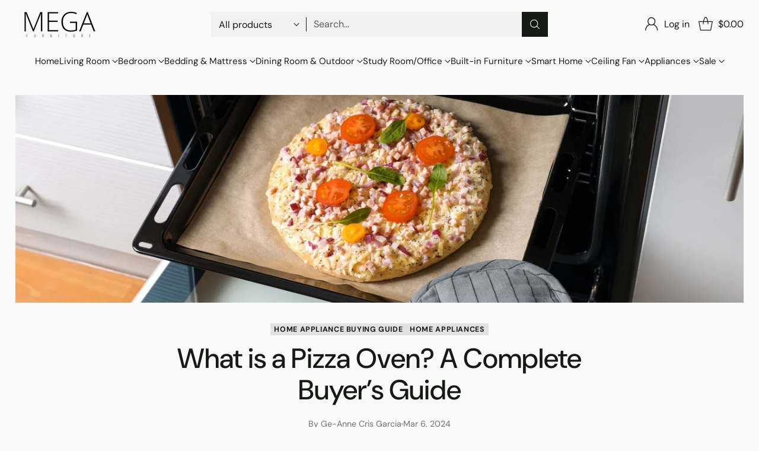

--- FILE ---
content_type: text/html; charset=utf-8
request_url: https://megafurniture.sg/blogs/articles/pizza-oven-buying-guide
body_size: 110524
content:
<!doctype html>

<!--
  ___                 ___           ___           ___
       /  /\                     /__/\         /  /\         /  /\
      /  /:/_                    \  \:\       /  /:/        /  /::\
     /  /:/ /\  ___     ___       \  \:\     /  /:/        /  /:/\:\
    /  /:/ /:/ /__/\   /  /\  ___  \  \:\   /  /:/  ___   /  /:/  \:\
   /__/:/ /:/  \  \:\ /  /:/ /__/\  \__\:\ /__/:/  /  /\ /__/:/ \__\:\
   \  \:\/:/    \  \:\  /:/  \  \:\ /  /:/ \  \:\ /  /:/ \  \:\ /  /:/
    \  \::/      \  \:\/:/    \  \:\  /:/   \  \:\  /:/   \  \:\  /:/
     \  \:\       \  \::/      \  \:\/:/     \  \:\/:/     \  \:\/:/
      \  \:\       \__\/        \  \::/       \  \::/       \  \::/
       \__\/                     \__\/         \__\/         \__\/

  --------------------------------------------------------------------
  #  Cornerstone v4.2.1
  #  Documentation: https://help.fluorescent.co/v/cornerstone
  #  Purchase: https://themes.shopify.com/themes/cornerstone/
  #  A product by Fluorescent: https://fluorescent.co/
  --------------------------------------------------------------------
-->

<html class="no-js" lang="en" style="--announcement-height: 1px;">
  <head>
    <meta charset="UTF-8">
    <meta http-equiv="X-UA-Compatible" content="IE=edge,chrome=1">
    <meta name="viewport" content="width=device-width,initial-scale=1">
    




  <meta name="description" content="A pizza oven is a fun, show-stopping appliance that you’ll definitely enjoy having in your home. If you’re in the market for the best pizza oven, check out this quick guide to know which pizza oven works best for your cooking needs.">


    <meta name="robots" content="index,follow">
    <link rel="canonical" href="https://megafurniture.sg/blogs/articles/pizza-oven-buying-guide">
    <link rel="preconnect" href="https://cdn.shopify.com" crossorigin>

    <!-- Google Tag Manager -->
    <script>(function(w,d,s,l,i){w[l]=w[l]||[];w[l].push({'gtm.start':
    new Date().getTime(),event:'gtm.js'});var f=d.getElementsByTagName(s)[0],
    j=d.createElement(s),dl=l!='dataLayer'?'&l='+l:'';j.async=true;j.src=
    'https://www.googletagmanager.com/gtm.js?id='+i+dl;f.parentNode.insertBefore(j,f);
    })(window,document,'script','dataLayer','GTM-PVXB3RL');</script>
    <!-- End Google Tag Manager --><link rel="shortcut icon" href="//megafurniture.sg/cdn/shop/files/MEGA-Logo_MegaFurniture-_Black_favicon_d3dc50a2-4b65-4eb7-abf0-dd11da658709.png?crop=center&height=32&v=1700458143&width=32" type="image/png"><title>What is a Pizza Oven? A Complete Buyer’s Guide
&ndash; Megafurniture</title>

    





  
  
  




<meta property="og:url" content="https://megafurniture.sg/blogs/articles/pizza-oven-buying-guide">
<meta property="og:site_name" content="Megafurniture">
<meta property="og:type" content="article">
<meta property="og:title" content="What is a Pizza Oven? A Complete Buyer’s Guide">
<meta property="og:description" content="A pizza oven is a fun, show-stopping appliance that you’ll definitely enjoy having in your home. If you’re in the market for the best pizza oven, check out this quick guide to know which pizza oven works best for your cooking needs.">
<meta property="og:image" content="http://megafurniture.sg/cdn/shop/articles/what-is-a-pizza-oven-a-complete-buyer-s-guide-megafurniture_600456e8-8853-48c9-8652-fde949d93e15.jpg?v=1747974057">
<meta property="og:image:secure_url" content="https://megafurniture.sg/cdn/shop/articles/what-is-a-pizza-oven-a-complete-buyer-s-guide-megafurniture_600456e8-8853-48c9-8652-fde949d93e15.jpg?v=1747974057">



<meta name="twitter:title" content="What is a Pizza Oven? A Complete Buyer’s Guide">
<meta name="twitter:description" content="A pizza oven is a fun, show-stopping appliance that you’ll definitely enjoy having in your home. If you’re in the market for the best pizza oven, check out this quick guide to know which pizza oven works best for your cooking needs.">
<meta name="twitter:card" content="summary_large_image">
<meta name="twitter:image" content="https://megafurniture.sg/cdn/shop/articles/what-is-a-pizza-oven-a-complete-buyer-s-guide-megafurniture_600456e8-8853-48c9-8652-fde949d93e15.jpg?v=1747974057">
<meta name="twitter:image:width" content="480">
<meta name="twitter:image:height" content="480">


    <script>
  console.log('Cornerstone v4.2.1 by Fluorescent');

  document.documentElement.className = document.documentElement.className.replace('no-js', '');

  if (window.matchMedia(`(prefers-reduced-motion: reduce)`) === true || window.matchMedia(`(prefers-reduced-motion: reduce)`).matches === true) {
    document.documentElement.classList.add('prefers-reduced-motion');
  } else {
    document.documentElement.classList.add('do-anim');
  }

  window.theme = {
    version: 'v4.2.1',
    themeName: 'Cornerstone',
    moneyFormat: "${{amount}}",
    coreData: {
      n: "Cornerstone",
      v: "v4.2.1",
    },
    strings: {
      name: "Megafurniture",
      accessibility: {
        play_video: "Play",
        pause_video: "Pause",
        range_lower: "Lower",
        range_upper: "Upper",
        carousel_select:  "Move carousel to slide {{ number }}"
      },
      product: {
        no_shipping_rates: "Shipping rate unavailable",
        country_placeholder: "Country\/Region",
        review: "Write a review"
      },
      products: {
        product: {
          unavailable: "Unavailable",
          unitPrice: "Unit price",
          unitPriceSeparator: "per",
          sku: "SKU"
        }
      },
      cart: {
        editCartNote: "Edit order notes",
        addCartNote: "Add order notes",
        quantityError: "You have the maximum number of this product in your cart"
      },
      pagination: {
        viewing: "You\u0026#39;re viewing {{ of }} of {{ total }}",
        products: "products",
        results: "results"
      }
    },
    routes: {
      root: "/",
      cart: {
        base: "/cart",
        add: "/cart/add",
        change: "/cart/change",
        update: "/cart/update",
        clear: "/cart/clear",
        // Manual routes until Shopify adds support
        shipping: "/cart/shipping_rates"
      },
      // Manual routes until Shopify adds support
      products: "/products",
      productRecommendations: "/recommendations/products",
      predictive_search_url: '/search/suggest',
      search_url: '/search'
    },
    icons: {
      chevron: "\u003cspan class=\"icon icon-chevron \" style=\"\"\u003e\n  \u003csvg viewBox=\"0 0 24 24\" fill=\"none\" xmlns=\"http:\/\/www.w3.org\/2000\/svg\"\u003e\u003cpath d=\"M1.875 7.438 12 17.563 22.125 7.438\" stroke=\"currentColor\" stroke-width=\"2\"\/\u003e\u003c\/svg\u003e\n\u003c\/span\u003e\n\n",
      close: "\u003cspan class=\"icon icon-close \" style=\"\"\u003e\n  \u003csvg viewBox=\"0 0 24 24\" fill=\"none\" xmlns=\"http:\/\/www.w3.org\/2000\/svg\"\u003e\u003cpath d=\"M2.66 1.34 2 .68.68 2l.66.66 1.32-1.32zm18.68 21.32.66.66L23.32 22l-.66-.66-1.32 1.32zm1.32-20 .66-.66L22 .68l-.66.66 1.32 1.32zM1.34 21.34.68 22 2 23.32l.66-.66-1.32-1.32zm0-18.68 10 10 1.32-1.32-10-10-1.32 1.32zm11.32 10 10-10-1.32-1.32-10 10 1.32 1.32zm-1.32-1.32-10 10 1.32 1.32 10-10-1.32-1.32zm0 1.32 10 10 1.32-1.32-10-10-1.32 1.32z\" fill=\"currentColor\"\/\u003e\u003c\/svg\u003e\n\u003c\/span\u003e\n\n",
      zoom: "\u003cspan class=\"icon icon-zoom \" style=\"\"\u003e\n  \u003csvg viewBox=\"0 0 24 24\" fill=\"none\" xmlns=\"http:\/\/www.w3.org\/2000\/svg\"\u003e\u003cpath d=\"M10.3,19.71c5.21,0,9.44-4.23,9.44-9.44S15.51,.83,10.3,.83,.86,5.05,.86,10.27s4.23,9.44,9.44,9.44Z\" fill=\"none\" stroke=\"currentColor\" stroke-linecap=\"round\" stroke-miterlimit=\"10\" stroke-width=\"1.63\"\/\u003e\n          \u003cpath d=\"M5.05,10.27H15.54\" fill=\"none\" stroke=\"currentColor\" stroke-miterlimit=\"10\" stroke-width=\"1.63\"\/\u003e\n          \u003cpath class=\"cross-up\" d=\"M10.3,5.02V15.51\" fill=\"none\" stroke=\"currentColor\" stroke-miterlimit=\"10\" stroke-width=\"1.63\"\/\u003e\n          \u003cpath d=\"M16.92,16.9l6.49,6.49\" fill=\"none\" stroke=\"currentColor\" stroke-miterlimit=\"10\" stroke-width=\"1.63\"\/\u003e\u003c\/svg\u003e\n\u003c\/span\u003e\n\n  \u003cspan class=\"zoom-icon__text zoom-in fs-body-75\"\u003eZoom in\u003c\/span\u003e\n  \u003cspan class=\"zoom-icon__text zoom-out fs-body-75\"\u003eZoom out\u003c\/span\u003e"
    }
  }

  window.theme.searchableFields = "product_type,title,variants.title";

  
</script>

    <style>
  @font-face {
  font-family: "DM Sans";
  font-weight: 500;
  font-style: normal;
  font-display: swap;
  src: url("//megafurniture.sg/cdn/fonts/dm_sans/dmsans_n5.8a0f1984c77eb7186ceb87c4da2173ff65eb012e.woff2") format("woff2"),
       url("//megafurniture.sg/cdn/fonts/dm_sans/dmsans_n5.9ad2e755a89e15b3d6c53259daad5fc9609888e6.woff") format("woff");
}

  @font-face {
  font-family: "DM Sans";
  font-weight: 500;
  font-style: normal;
  font-display: swap;
  src: url("//megafurniture.sg/cdn/fonts/dm_sans/dmsans_n5.8a0f1984c77eb7186ceb87c4da2173ff65eb012e.woff2") format("woff2"),
       url("//megafurniture.sg/cdn/fonts/dm_sans/dmsans_n5.9ad2e755a89e15b3d6c53259daad5fc9609888e6.woff") format("woff");
}

  @font-face {
  font-family: "DM Sans";
  font-weight: 800;
  font-style: normal;
  font-display: swap;
  src: url("//megafurniture.sg/cdn/fonts/dm_sans/dmsans_n8.9f553196c0ff5b7974586d2d89b9e478d4bc5e82.woff2") format("woff2"),
       url("//megafurniture.sg/cdn/fonts/dm_sans/dmsans_n8.ad7c872105784d933f0af62ff70a7c467eb80a37.woff") format("woff");
}

  @font-face {
  font-family: "DM Sans";
  font-weight: 200;
  font-style: normal;
  font-display: swap;
  src: url("//megafurniture.sg/cdn/fonts/dm_sans/dmsans_n2.62da6f76f63c8a7e03653d4230d72820e9fc419f.woff2") format("woff2"),
       url("//megafurniture.sg/cdn/fonts/dm_sans/dmsans_n2.2a86a7afa1597cb5b1eb57ace2371d15788a817a.woff") format("woff");
}

  @font-face {
  font-family: "DM Sans";
  font-weight: 400;
  font-style: normal;
  font-display: swap;
  src: url("//megafurniture.sg/cdn/fonts/dm_sans/dmsans_n4.ec80bd4dd7e1a334c969c265873491ae56018d72.woff2") format("woff2"),
       url("//megafurniture.sg/cdn/fonts/dm_sans/dmsans_n4.87bdd914d8a61247b911147ae68e754d695c58a6.woff") format("woff");
}

  @font-face {
  font-family: "DM Sans";
  font-weight: 700;
  font-style: normal;
  font-display: swap;
  src: url("//megafurniture.sg/cdn/fonts/dm_sans/dmsans_n7.97e21d81502002291ea1de8aefb79170c6946ce5.woff2") format("woff2"),
       url("//megafurniture.sg/cdn/fonts/dm_sans/dmsans_n7.af5c214f5116410ca1d53a2090665620e78e2e1b.woff") format("woff");
}

  @font-face {
  font-family: "DM Sans";
  font-weight: 400;
  font-style: italic;
  font-display: swap;
  src: url("//megafurniture.sg/cdn/fonts/dm_sans/dmsans_i4.b8fe05e69ee95d5a53155c346957d8cbf5081c1a.woff2") format("woff2"),
       url("//megafurniture.sg/cdn/fonts/dm_sans/dmsans_i4.403fe28ee2ea63e142575c0aa47684d65f8c23a0.woff") format("woff");
}

  @font-face {
  font-family: "DM Sans";
  font-weight: 700;
  font-style: italic;
  font-display: swap;
  src: url("//megafurniture.sg/cdn/fonts/dm_sans/dmsans_i7.52b57f7d7342eb7255084623d98ab83fd96e7f9b.woff2") format("woff2"),
       url("//megafurniture.sg/cdn/fonts/dm_sans/dmsans_i7.d5e14ef18a1d4a8ce78a4187580b4eb1759c2eda.woff") format("woff");
}


  :root {
    
    

    
    --color-text: #161a15;

  --color-text-alpha-90: rgba(22, 26, 21, 0.9);
  --color-text-alpha-80: rgba(22, 26, 21, 0.8);
  --color-text-alpha-70: rgba(22, 26, 21, 0.7);
  --color-text-alpha-60: rgba(22, 26, 21, 0.6);
  --color-text-alpha-50: rgba(22, 26, 21, 0.5);
  --color-text-alpha-40: rgba(22, 26, 21, 0.4);
  --color-text-alpha-30: rgba(22, 26, 21, 0.3);
  --color-text-alpha-25: rgba(22, 26, 21, 0.25);
  --color-text-alpha-20: rgba(22, 26, 21, 0.2);
  --color-text-alpha-10: rgba(22, 26, 21, 0.1);
  --color-text-alpha-05: rgba(22, 26, 21, 0.05);
--color-text-link: #1e6cd9;
    --color-text-error: #D02F2E; 
    --color-text-success: #478947; 
    --color-background-success: rgba(71, 137, 71, 0.1); 
    --color-white: #FFFFFF;
    --color-black: #000000;

    --color-background: #f9f9f9;
    --color-background-alpha-80: rgba(249, 249, 249, 0.8);
    
    --color-background-semi-transparent-80: rgba(249, 249, 249, 0.8);
    --color-background-semi-transparent-90: rgba(249, 249, 249, 0.9);

    --color-background-transparent: rgba(249, 249, 249, 0);
    --color-border: #161a15;
    --color-border-meta: rgba(22, 26, 21, 0.6);
    --color-overlay: rgba(0, 0, 0, 0.8);

    --color-accent: #ffffff;
    --color-accent-contrasting: #bfa75d;

    --color-background-meta: #f1f1f1;
    --color-background-meta-alpha: rgba(241, 241, 241, 0.6);
    --color-background-darker-meta: #e4e4e4;
    --color-background-darker-meta-alpha: rgba(228, 228, 228, 0.6);
    --color-background-placeholder: #e4e4e4;
    --color-background-placeholder-lighter: #ececec;
    --color-foreground-placeholder: rgba(22, 26, 21, 0.4);

    
    --color-button-primary-text: #ffffff;
    --color-button-primary-text-alpha-30: rgba(255, 255, 255, 0.3);
    --color-button-primary-background: #161a15;
    --color-button-primary-background-alpha: rgba(22, 26, 21, 0.6);
    --color-button-primary-background-darken-5: #0a0c0a;
    --color-button-primary-background-hover: #272e25;

    
    --color-button-secondary-text: #161a15;
    --color-button-secondary-text-alpha-30: rgba(22, 26, 21, 0.3);
    --color-button-secondary-background: #bfa75d;
    --color-button-secondary-background-alpha: rgba(191, 167, 93, 0.6);
    --color-button-secondary-background-darken-5: #b89d4b;
    --color-button-secondary-background-hover: #b29846;
    --color-border-button-secondary: #bfa75d;

    
    --color-button-tertiary-text: var(--color-text);
    --color-button-tertiary-text-alpha-30: rgba(22, 26, 21, 0.3);
    --color-button-tertiary-text-disabled: var(--color-text-alpha-50);
    --color-button-tertiary-background: var(--color-background);
    --color-button-tertiary-background-darken-5: #ececec;
    --color-border-button-tertiary: var(--color-text-alpha-40);
    --color-border-button-tertiary-hover: var(--color-text-alpha-80);
    --color-border-button-tertiary-disabled: var(--color-text-alpha-20);

    
    --color-background-button-fab: #ffffff;
    --color-foreground-button-fab: #161a15;
    --color-foreground-button-fab-alpha-05: rgba(22, 26, 21, 0.05);

    
    --divider-height: 1px;
    --divider-margin-top: 20px;
    --divider-margin-bottom: 20px;

    
    --color-border-input: rgba(68, 68, 68, 0.4);
    --color-text-input: #444444;
    --color-text-input-alpha-3: rgba(68, 68, 68, 0.03);
    --color-text-input-alpha-5: rgba(68, 68, 68, 0.05);
    --color-text-input-alpha-10: rgba(68, 68, 68, 0.1);
    --color-background-input: #f1f1f1;

    
      --color-border-input-popups-drawers: rgba(68, 68, 68, 0.4);
      --color-text-input-popups-drawers: #444444;
      --color-text-input-popups-drawers-alpha-5: rgba(68, 68, 68, 0.05);
      --color-text-input-popups-drawers-alpha-10: rgba(68, 68, 68, 0.1);
      --color-background-input-popups-drawers: #f1f1f1;
    

    
    --payment-terms-background-color: #f1f1f1;


    
    --color-background-sale-badge: #c31818;
    --color-text-sale-badge: #ffffff;
    --color-border-sale-badge: #c31818;
    --color-background-sold-badge: #ffffff;
    --color-text-sold-badge: #737373;
    --color-border-sold-badge: #ffffff;
    --color-background-new-badge: #161a15;
    --color-text-new-badge: #f1f1f1;
    --color-border-new-badge: #161a15;

    
    --color-text-header: #161a15;
    --color-text-header-half-transparent: rgba(22, 26, 21, 0.5);
    --color-background-header: #f9f9f9;
    --color-background-header-transparent: rgba(249, 249, 249, 0);
    --color-shadow-header: rgba(0, 0, 0, 0.15);
    --color-background-cart-dot: #161a15;
    --color-text-cart-dot: #fafafa;
    --color-background-search-field: #f1f1f1;
    --color-border-search-field: #f1f1f1;
    --color-text-search-field: #161a15;


    
    --color-text-main-menu: #161a15;
    --color-background-main-menu: #f9f9f9;


    
    --color-background-footer: #272727;
    --color-text-footer: #ffffff;
    --color-text-footer-subdued: rgba(255, 255, 255, 0.7);


    
    --color-products-sale-price: #c31818;
    --color-products-sale-price-alpha-05: rgba(195, 24, 24, 0.05);
    --color-products-rating-star: #ffd700;

    
    --color-products-stock-good: #448421;
    --color-products-stock-medium: #bf5c30;
    --color-products-stock-bad: #737373;

    
    --color-free-shipping-bar-below-full: #737373;
    --color-free-shipping-bar-full: #161a15;

    
    --color-text-popups-drawers: #333333;
    --color-text-popups-drawers-alpha-03: rgba(51, 51, 51, 0.03);
    --color-text-popups-drawers-alpha-05: rgba(51, 51, 51, 0.05);
    --color-text-popups-drawers-alpha-10: rgba(51, 51, 51, 0.1);
    --color-text-popups-drawers-alpha-20: rgba(51, 51, 51, 0.2);
    --color-text-popups-drawers-alpha-30: rgba(51, 51, 51, 0.3);
    --color-text-popups-drawers-alpha-60: rgba(51, 51, 51, 0.6);
    --color-text-popups-drawers-alpha-80: rgba(51, 51, 51, 0.8);
    --color-text-popups-drawers-no-transparency-alpha-10: #ebebeb;
    --color-sale-price-popups-drawers: #e20814;
    --color-sale-price-popups-drawers-alpha-05: rgba(226, 8, 20, 0.05);
    --color-links-popups-drawers: #161a15;
    --color-background-popups-drawers: #ffffff;
    --color-background-popups-drawers-alpha-0: rgba(255, 255, 255, 0);
    --color-background-popups-drawers-alt: #f1f2ee;
    --color-border-popups-drawers: rgba(51, 51, 51, 0.15);
    --color-border-popups-drawers-alt: #d9dcd1;

    

    

    
    --font-logo: "DM Sans", sans-serif;
    --font-logo-weight: 500;
    --font-logo-style: normal;
    
    --logo-letter-spacing: 0.015em;

    --logo-font-size: 
clamp(1.5rem, 1.25rem + 0.8333vw, 1.875rem)
;

    
    --line-height-heading: 1.15;
    --line-height-subheading: 1.30;
    --font-heading: "DM Sans", sans-serif;
    --font-heading-weight: 500;
    --font-heading-bold-weight: 800;
    --font-heading-style: normal;
    --font-heading-base-size: 40px;
    

    

    --font-size-heading-display-1: 
clamp(2.625rem, 1.875rem + 2.5vw, 3.75rem)
;
    --font-size-heading-display-2: 
clamp(2.3328rem, 1.6663rem + 2.2216vw, 3.3325rem)
;
    --font-size-heading-display-3: 
clamp(2.0416rem, 1.4583rem + 1.9442vw, 2.9165rem)
;
    --font-size-heading-1-base: 
clamp(1.75rem, 1.25rem + 1.6667vw, 2.5rem)
;
    --font-size-heading-2-base: 
clamp(1.5313rem, 1.0938rem + 1.4582vw, 2.1875rem)
;
    --font-size-heading-3-base: 
clamp(1.3563rem, 0.9688rem + 1.2916vw, 1.9375rem)
;
    --font-size-heading-4-base: 
clamp(1.1375rem, 0.8125rem + 1.0833vw, 1.625rem)
;
    --font-size-heading-5-base: 
clamp(0.9625rem, 0.6875rem + 0.9167vw, 1.375rem)
;
    --font-size-heading-6-base: 
clamp(0.875rem, 0.625rem + 0.8333vw, 1.25rem)
;

    
    --line-height-body: 1.5;
    --font-body: "DM Sans", sans-serif;
    --font-body-weight: 400;
    --font-body-style: normal;
    --font-body-italic: italic;
    --font-body-bold-weight: 700;
    --font-body-base-size: 16px;

    

    --font-size-body-400: 
clamp(1.4994rem, 1.3883rem + 0.3702vw, 1.666rem)
;
    --font-size-body-350: 
clamp(1.3995rem, 1.2958rem + 0.3456vw, 1.555rem)
;
    --font-size-body-300: 
clamp(1.2996rem, 1.2033rem + 0.3209vw, 1.444rem)
;
    --font-size-body-250: 
clamp(1.1997rem, 1.1108rem + 0.2962vw, 1.333rem)
;
    --font-size-body-200: 
clamp(1.0998rem, 1.0183rem + 0.2716vw, 1.222rem)
;
    --font-size-body-150: 
clamp(0.9999rem, 0.9258rem + 0.2469vw, 1.111rem)
;
    --font-size-body-100: 
clamp(0.9rem, 0.8333rem + 0.2222vw, 1.0rem)
;
    --font-size-body-75: 
clamp(0.7992rem, 0.74rem + 0.1973vw, 0.888rem)
;
    --font-size-body-60: 
clamp(0.8222rem, 0.8222rem + 0.0vw, 0.8222rem)
;
    --font-size-body-50: 
clamp(0.777rem, 0.777rem + 0.0vw, 0.777rem)
;
    --font-size-body-25: 
clamp(0.722rem, 0.722rem + 0.0vw, 0.722rem)
;
    --font-size-body-20: 
clamp(0.666rem, 0.666rem + 0.0vw, 0.666rem)
;

    

    --font-size-navigation-base: 15px;

    
    
      --font-navigation: var(--font-body);

      --font-weight-navigation: var(--font-body-weight);
    

    

    

    --line-height-button: 1.4;

    
    
      --font-size-button: var(--font-size-body-100);
      --font-size-button-small: var(--font-size-body-75);
      --font-size-button-x-small: var(--font-size-body-75);
    

    
    --font-weight-text-button: var(--font-body-weight);

    
      --font-button: var(--font-heading);

      
      
        --font-weight-button: 500;;
      
    

    
    

    

    
    
      --font-product-listing-title: var(--font-heading);
    

    
    
      --font-size-product-listing-title: 
clamp(0.8438rem, 0.7813rem + 0.2082vw, 0.9375rem)
;
    

    

    
    
      --font-product-badge: var(--font-body);

      
      
        --font-weight-badge: var(--font-body-bold-weight);
      
    

    
    
      --font-product-badge-text-transform: none;
      --font-size-product-badge: var(--font-size-body-50);
    

    
    
      --font-product-price: var(--font-body);

      
      
        --font-weight-product-price: var(--font-body-bold-weight);
      
    
  }

  
  @supports not (font-size: clamp(10px, 3.3vw, 20px)) {
    :root {
      --logo-font-size: 
1.6875rem
;

      --font-size-heading-display-1: 
3.1875rem
;
      --font-size-heading-display-2: 
2.8326rem
;
      --font-size-heading-display-3: 
2.479rem
;
      --font-size-heading-1-base: 
2.125rem
;
      --font-size-heading-2-base: 
1.8594rem
;
      --font-size-heading-3-base: 
1.6469rem
;
      --font-size-heading-4-base: 
1.3813rem
;
      --font-size-heading-5-base: 
1.1688rem
;
      --font-size-heading-6-base: 
1.0625rem
;

      --font-size-body-400: 
1.5827rem
;
      --font-size-body-350: 
1.4773rem
;
      --font-size-body-300: 
1.3718rem
;
      --font-size-body-250: 
1.2664rem
;
      --font-size-body-200: 
1.1609rem
;
      --font-size-body-150: 
1.0555rem
;
      --font-size-body-100: 
0.95rem
;
      --font-size-body-75: 
0.8436rem
;
      --font-size-body-60: 
0.8222rem
;
      --font-size-body-50: 
0.777rem
;
      --font-size-body-25: 
0.722rem
;
      --font-size-body-20: 
0.666rem
;

    

    
      --font-size-product-listing-title: 
0.8906rem
;
    
    }
  }

  
  .product-badge[data-handle="ships-fast"] .product-badge__inner{color: #f1f1f1; background-color: #161a15; border-color: #161a15;}.product-badge[data-handle="prestige"] .product-badge__inner{color: #bfa75d; background-color: #161a15; border-color: #161a15;}.product-badge[data-handle="best-seller"] .product-badge__inner{color: #161a15; background-color: #f1f1f1; border-color: #f1f1f1;}.product-badge[data-handle="staff-pick"] .product-badge__inner{color: #bfa75d; background-color: #f1f1f1; border-color: #f1f1f1;}</style>

    <script>
  flu = window.flu || {};
  flu.chunks = {
    photoswipe: "//megafurniture.sg/cdn/shop/t/297/assets/photoswipe-chunk.js?v=17330699505520629161768191139",
    nouislider: "//megafurniture.sg/cdn/shop/t/297/assets/nouislider-chunk.js?v=131351027671466727271768191139",
    polyfillInert: "//megafurniture.sg/cdn/shop/t/297/assets/polyfill-inert-chunk.js?v=9775187524458939151768191139",
    polyfillResizeObserver: "//megafurniture.sg/cdn/shop/t/297/assets/polyfill-resize-observer-chunk.js?v=49253094118087005231768191139",
  };
</script>





  <script type="module" src="//megafurniture.sg/cdn/shop/t/297/assets/theme.js?v=155489401730350591791768191139"></script>










<meta name="viewport" content="width=device-width,initial-scale=1">
<script defer>
  var defineVH = function () {
    document.documentElement.style.setProperty('--vh', window.innerHeight * 0.01 + 'px');
  };
  window.addEventListener('resize', defineVH);
  window.addEventListener('orientationchange', defineVH);
  defineVH();
</script>

<link href="//megafurniture.sg/cdn/shop/t/297/assets/theme.css?v=156257152589636378131768191139" rel="stylesheet" type="text/css" media="all" />



<script>window.performance && window.performance.mark && window.performance.mark('shopify.content_for_header.start');</script><meta name="google-site-verification" content="hChzjhJfzFvYTXD4SKhpNP6em2vWzhqAlbyEh56ukDo">
<meta name="google-site-verification" content="MHoG2TnizGpJptF4dMXClnK9IP0qhKx9C3iMRi7nheI">
<meta name="facebook-domain-verification" content="cqy1949uocjlfimenz8uucdp5tfrs7">
<meta id="shopify-digital-wallet" name="shopify-digital-wallet" content="/18058667/digital_wallets/dialog">
<meta name="shopify-checkout-api-token" content="6cf0c8615790dbf2fbdd26a825f354e3">
<link rel="alternate" type="application/atom+xml" title="Feed" href="/blogs/articles.atom" />
<script async="async" src="/checkouts/internal/preloads.js?locale=en-SG"></script>
<link rel="preconnect" href="https://shop.app" crossorigin="anonymous">
<script async="async" src="https://shop.app/checkouts/internal/preloads.js?locale=en-SG&shop_id=18058667" crossorigin="anonymous"></script>
<script id="apple-pay-shop-capabilities" type="application/json">{"shopId":18058667,"countryCode":"SG","currencyCode":"SGD","merchantCapabilities":["supports3DS"],"merchantId":"gid:\/\/shopify\/Shop\/18058667","merchantName":"Megafurniture","requiredBillingContactFields":["postalAddress","email","phone"],"requiredShippingContactFields":["postalAddress","email","phone"],"shippingType":"shipping","supportedNetworks":["visa","masterCard","amex"],"total":{"type":"pending","label":"Megafurniture","amount":"1.00"},"shopifyPaymentsEnabled":true,"supportsSubscriptions":true}</script>
<script id="shopify-features" type="application/json">{"accessToken":"6cf0c8615790dbf2fbdd26a825f354e3","betas":["rich-media-storefront-analytics"],"domain":"megafurniture.sg","predictiveSearch":true,"shopId":18058667,"locale":"en"}</script>
<script>var Shopify = Shopify || {};
Shopify.shop = "megafurniture.myshopify.com";
Shopify.locale = "en";
Shopify.currency = {"active":"SGD","rate":"1.0"};
Shopify.country = "SG";
Shopify.theme = {"name":"11.11 EXTENDED SALE (Backup)","id":142580514931,"schema_name":"Cornerstone","schema_version":"4.2.1","theme_store_id":2348,"role":"main"};
Shopify.theme.handle = "null";
Shopify.theme.style = {"id":null,"handle":null};
Shopify.cdnHost = "megafurniture.sg/cdn";
Shopify.routes = Shopify.routes || {};
Shopify.routes.root = "/";</script>
<script type="module">!function(o){(o.Shopify=o.Shopify||{}).modules=!0}(window);</script>
<script>!function(o){function n(){var o=[];function n(){o.push(Array.prototype.slice.apply(arguments))}return n.q=o,n}var t=o.Shopify=o.Shopify||{};t.loadFeatures=n(),t.autoloadFeatures=n()}(window);</script>
<script>
  window.ShopifyPay = window.ShopifyPay || {};
  window.ShopifyPay.apiHost = "shop.app\/pay";
  window.ShopifyPay.redirectState = null;
</script>
<script id="shop-js-analytics" type="application/json">{"pageType":"article"}</script>
<script defer="defer" async type="module" src="//megafurniture.sg/cdn/shopifycloud/shop-js/modules/v2/client.init-shop-cart-sync_WVOgQShq.en.esm.js"></script>
<script defer="defer" async type="module" src="//megafurniture.sg/cdn/shopifycloud/shop-js/modules/v2/chunk.common_C_13GLB1.esm.js"></script>
<script defer="defer" async type="module" src="//megafurniture.sg/cdn/shopifycloud/shop-js/modules/v2/chunk.modal_CLfMGd0m.esm.js"></script>
<script type="module">
  await import("//megafurniture.sg/cdn/shopifycloud/shop-js/modules/v2/client.init-shop-cart-sync_WVOgQShq.en.esm.js");
await import("//megafurniture.sg/cdn/shopifycloud/shop-js/modules/v2/chunk.common_C_13GLB1.esm.js");
await import("//megafurniture.sg/cdn/shopifycloud/shop-js/modules/v2/chunk.modal_CLfMGd0m.esm.js");

  window.Shopify.SignInWithShop?.initShopCartSync?.({"fedCMEnabled":true,"windoidEnabled":true});

</script>
<script>
  window.Shopify = window.Shopify || {};
  if (!window.Shopify.featureAssets) window.Shopify.featureAssets = {};
  window.Shopify.featureAssets['shop-js'] = {"shop-cart-sync":["modules/v2/client.shop-cart-sync_DuR37GeY.en.esm.js","modules/v2/chunk.common_C_13GLB1.esm.js","modules/v2/chunk.modal_CLfMGd0m.esm.js"],"init-fed-cm":["modules/v2/client.init-fed-cm_BucUoe6W.en.esm.js","modules/v2/chunk.common_C_13GLB1.esm.js","modules/v2/chunk.modal_CLfMGd0m.esm.js"],"shop-toast-manager":["modules/v2/client.shop-toast-manager_B0JfrpKj.en.esm.js","modules/v2/chunk.common_C_13GLB1.esm.js","modules/v2/chunk.modal_CLfMGd0m.esm.js"],"init-shop-cart-sync":["modules/v2/client.init-shop-cart-sync_WVOgQShq.en.esm.js","modules/v2/chunk.common_C_13GLB1.esm.js","modules/v2/chunk.modal_CLfMGd0m.esm.js"],"shop-button":["modules/v2/client.shop-button_B_U3bv27.en.esm.js","modules/v2/chunk.common_C_13GLB1.esm.js","modules/v2/chunk.modal_CLfMGd0m.esm.js"],"init-windoid":["modules/v2/client.init-windoid_DuP9q_di.en.esm.js","modules/v2/chunk.common_C_13GLB1.esm.js","modules/v2/chunk.modal_CLfMGd0m.esm.js"],"shop-cash-offers":["modules/v2/client.shop-cash-offers_BmULhtno.en.esm.js","modules/v2/chunk.common_C_13GLB1.esm.js","modules/v2/chunk.modal_CLfMGd0m.esm.js"],"pay-button":["modules/v2/client.pay-button_CrPSEbOK.en.esm.js","modules/v2/chunk.common_C_13GLB1.esm.js","modules/v2/chunk.modal_CLfMGd0m.esm.js"],"init-customer-accounts":["modules/v2/client.init-customer-accounts_jNk9cPYQ.en.esm.js","modules/v2/client.shop-login-button_DJ5ldayH.en.esm.js","modules/v2/chunk.common_C_13GLB1.esm.js","modules/v2/chunk.modal_CLfMGd0m.esm.js"],"avatar":["modules/v2/client.avatar_BTnouDA3.en.esm.js"],"checkout-modal":["modules/v2/client.checkout-modal_pBPyh9w8.en.esm.js","modules/v2/chunk.common_C_13GLB1.esm.js","modules/v2/chunk.modal_CLfMGd0m.esm.js"],"init-shop-for-new-customer-accounts":["modules/v2/client.init-shop-for-new-customer-accounts_BUoCy7a5.en.esm.js","modules/v2/client.shop-login-button_DJ5ldayH.en.esm.js","modules/v2/chunk.common_C_13GLB1.esm.js","modules/v2/chunk.modal_CLfMGd0m.esm.js"],"init-customer-accounts-sign-up":["modules/v2/client.init-customer-accounts-sign-up_CnczCz9H.en.esm.js","modules/v2/client.shop-login-button_DJ5ldayH.en.esm.js","modules/v2/chunk.common_C_13GLB1.esm.js","modules/v2/chunk.modal_CLfMGd0m.esm.js"],"init-shop-email-lookup-coordinator":["modules/v2/client.init-shop-email-lookup-coordinator_CzjY5t9o.en.esm.js","modules/v2/chunk.common_C_13GLB1.esm.js","modules/v2/chunk.modal_CLfMGd0m.esm.js"],"shop-follow-button":["modules/v2/client.shop-follow-button_CsYC63q7.en.esm.js","modules/v2/chunk.common_C_13GLB1.esm.js","modules/v2/chunk.modal_CLfMGd0m.esm.js"],"shop-login-button":["modules/v2/client.shop-login-button_DJ5ldayH.en.esm.js","modules/v2/chunk.common_C_13GLB1.esm.js","modules/v2/chunk.modal_CLfMGd0m.esm.js"],"shop-login":["modules/v2/client.shop-login_B9ccPdmx.en.esm.js","modules/v2/chunk.common_C_13GLB1.esm.js","modules/v2/chunk.modal_CLfMGd0m.esm.js"],"lead-capture":["modules/v2/client.lead-capture_D0K_KgYb.en.esm.js","modules/v2/chunk.common_C_13GLB1.esm.js","modules/v2/chunk.modal_CLfMGd0m.esm.js"],"payment-terms":["modules/v2/client.payment-terms_BWmiNN46.en.esm.js","modules/v2/chunk.common_C_13GLB1.esm.js","modules/v2/chunk.modal_CLfMGd0m.esm.js"]};
</script>
<script>(function() {
  var isLoaded = false;
  function asyncLoad() {
    if (isLoaded) return;
    isLoaded = true;
    var urls = ["https:\/\/cdn-gp01.grabpay.com\/shopify\/js\/v1\/grab-widget-paylater.js?shop=megafurniture.myshopify.com","https:\/\/seo.apps.avada.io\/scripttag\/avada-seo-installed.js?shop=megafurniture.myshopify.com","https:\/\/cdn1.avada.io\/flying-pages\/module.js?shop=megafurniture.myshopify.com","https:\/\/gateway.apaylater.com\/plugins\/price_divider\/main.js?platform=SHOPIFY\u0026country=SG\u0026price_divider_applied_on=all\u0026shop=megafurniture.myshopify.com","https:\/\/uw-egcr.s3.eu-west-2.amazonaws.com\/egcr-badge-megafurniture.myshopify.com.js?shop=megafurniture.myshopify.com"];
    for (var i = 0; i < urls.length; i++) {
      var s = document.createElement('script');
      s.type = 'text/javascript';
      s.async = true;
      s.src = urls[i];
      var x = document.getElementsByTagName('script')[0];
      x.parentNode.insertBefore(s, x);
    }
  };
  if(window.attachEvent) {
    window.attachEvent('onload', asyncLoad);
  } else {
    window.addEventListener('load', asyncLoad, false);
  }
})();</script>
<script id="__st">var __st={"a":18058667,"offset":28800,"reqid":"4983e4e1-59b1-4d4b-b9d1-52d8d1afd44e-1769591805","pageurl":"megafurniture.sg\/blogs\/articles\/pizza-oven-buying-guide","s":"articles-596139573363","u":"94d75681e94f","p":"article","rtyp":"article","rid":596139573363};</script>
<script>window.ShopifyPaypalV4VisibilityTracking = true;</script>
<script id="captcha-bootstrap">!function(){'use strict';const t='contact',e='account',n='new_comment',o=[[t,t],['blogs',n],['comments',n],[t,'customer']],c=[[e,'customer_login'],[e,'guest_login'],[e,'recover_customer_password'],[e,'create_customer']],r=t=>t.map((([t,e])=>`form[action*='/${t}']:not([data-nocaptcha='true']) input[name='form_type'][value='${e}']`)).join(','),a=t=>()=>t?[...document.querySelectorAll(t)].map((t=>t.form)):[];function s(){const t=[...o],e=r(t);return a(e)}const i='password',u='form_key',d=['recaptcha-v3-token','g-recaptcha-response','h-captcha-response',i],f=()=>{try{return window.sessionStorage}catch{return}},m='__shopify_v',_=t=>t.elements[u];function p(t,e,n=!1){try{const o=window.sessionStorage,c=JSON.parse(o.getItem(e)),{data:r}=function(t){const{data:e,action:n}=t;return t[m]||n?{data:e,action:n}:{data:t,action:n}}(c);for(const[e,n]of Object.entries(r))t.elements[e]&&(t.elements[e].value=n);n&&o.removeItem(e)}catch(o){console.error('form repopulation failed',{error:o})}}const l='form_type',E='cptcha';function T(t){t.dataset[E]=!0}const w=window,h=w.document,L='Shopify',v='ce_forms',y='captcha';let A=!1;((t,e)=>{const n=(g='f06e6c50-85a8-45c8-87d0-21a2b65856fe',I='https://cdn.shopify.com/shopifycloud/storefront-forms-hcaptcha/ce_storefront_forms_captcha_hcaptcha.v1.5.2.iife.js',D={infoText:'Protected by hCaptcha',privacyText:'Privacy',termsText:'Terms'},(t,e,n)=>{const o=w[L][v],c=o.bindForm;if(c)return c(t,g,e,D).then(n);var r;o.q.push([[t,g,e,D],n]),r=I,A||(h.body.append(Object.assign(h.createElement('script'),{id:'captcha-provider',async:!0,src:r})),A=!0)});var g,I,D;w[L]=w[L]||{},w[L][v]=w[L][v]||{},w[L][v].q=[],w[L][y]=w[L][y]||{},w[L][y].protect=function(t,e){n(t,void 0,e),T(t)},Object.freeze(w[L][y]),function(t,e,n,w,h,L){const[v,y,A,g]=function(t,e,n){const i=e?o:[],u=t?c:[],d=[...i,...u],f=r(d),m=r(i),_=r(d.filter((([t,e])=>n.includes(e))));return[a(f),a(m),a(_),s()]}(w,h,L),I=t=>{const e=t.target;return e instanceof HTMLFormElement?e:e&&e.form},D=t=>v().includes(t);t.addEventListener('submit',(t=>{const e=I(t);if(!e)return;const n=D(e)&&!e.dataset.hcaptchaBound&&!e.dataset.recaptchaBound,o=_(e),c=g().includes(e)&&(!o||!o.value);(n||c)&&t.preventDefault(),c&&!n&&(function(t){try{if(!f())return;!function(t){const e=f();if(!e)return;const n=_(t);if(!n)return;const o=n.value;o&&e.removeItem(o)}(t);const e=Array.from(Array(32),(()=>Math.random().toString(36)[2])).join('');!function(t,e){_(t)||t.append(Object.assign(document.createElement('input'),{type:'hidden',name:u})),t.elements[u].value=e}(t,e),function(t,e){const n=f();if(!n)return;const o=[...t.querySelectorAll(`input[type='${i}']`)].map((({name:t})=>t)),c=[...d,...o],r={};for(const[a,s]of new FormData(t).entries())c.includes(a)||(r[a]=s);n.setItem(e,JSON.stringify({[m]:1,action:t.action,data:r}))}(t,e)}catch(e){console.error('failed to persist form',e)}}(e),e.submit())}));const S=(t,e)=>{t&&!t.dataset[E]&&(n(t,e.some((e=>e===t))),T(t))};for(const o of['focusin','change'])t.addEventListener(o,(t=>{const e=I(t);D(e)&&S(e,y())}));const B=e.get('form_key'),M=e.get(l),P=B&&M;t.addEventListener('DOMContentLoaded',(()=>{const t=y();if(P)for(const e of t)e.elements[l].value===M&&p(e,B);[...new Set([...A(),...v().filter((t=>'true'===t.dataset.shopifyCaptcha))])].forEach((e=>S(e,t)))}))}(h,new URLSearchParams(w.location.search),n,t,e,['guest_login'])})(!0,!0)}();</script>
<script integrity="sha256-4kQ18oKyAcykRKYeNunJcIwy7WH5gtpwJnB7kiuLZ1E=" data-source-attribution="shopify.loadfeatures" defer="defer" src="//megafurniture.sg/cdn/shopifycloud/storefront/assets/storefront/load_feature-a0a9edcb.js" crossorigin="anonymous"></script>
<script crossorigin="anonymous" defer="defer" src="//megafurniture.sg/cdn/shopifycloud/storefront/assets/shopify_pay/storefront-65b4c6d7.js?v=20250812"></script>
<script data-source-attribution="shopify.dynamic_checkout.dynamic.init">var Shopify=Shopify||{};Shopify.PaymentButton=Shopify.PaymentButton||{isStorefrontPortableWallets:!0,init:function(){window.Shopify.PaymentButton.init=function(){};var t=document.createElement("script");t.src="https://megafurniture.sg/cdn/shopifycloud/portable-wallets/latest/portable-wallets.en.js",t.type="module",document.head.appendChild(t)}};
</script>
<script data-source-attribution="shopify.dynamic_checkout.buyer_consent">
  function portableWalletsHideBuyerConsent(e){var t=document.getElementById("shopify-buyer-consent"),n=document.getElementById("shopify-subscription-policy-button");t&&n&&(t.classList.add("hidden"),t.setAttribute("aria-hidden","true"),n.removeEventListener("click",e))}function portableWalletsShowBuyerConsent(e){var t=document.getElementById("shopify-buyer-consent"),n=document.getElementById("shopify-subscription-policy-button");t&&n&&(t.classList.remove("hidden"),t.removeAttribute("aria-hidden"),n.addEventListener("click",e))}window.Shopify?.PaymentButton&&(window.Shopify.PaymentButton.hideBuyerConsent=portableWalletsHideBuyerConsent,window.Shopify.PaymentButton.showBuyerConsent=portableWalletsShowBuyerConsent);
</script>
<script data-source-attribution="shopify.dynamic_checkout.cart.bootstrap">document.addEventListener("DOMContentLoaded",(function(){function t(){return document.querySelector("shopify-accelerated-checkout-cart, shopify-accelerated-checkout")}if(t())Shopify.PaymentButton.init();else{new MutationObserver((function(e,n){t()&&(Shopify.PaymentButton.init(),n.disconnect())})).observe(document.body,{childList:!0,subtree:!0})}}));
</script>
<link id="shopify-accelerated-checkout-styles" rel="stylesheet" media="screen" href="https://megafurniture.sg/cdn/shopifycloud/portable-wallets/latest/accelerated-checkout-backwards-compat.css" crossorigin="anonymous">
<style id="shopify-accelerated-checkout-cart">
        #shopify-buyer-consent {
  margin-top: 1em;
  display: inline-block;
  width: 100%;
}

#shopify-buyer-consent.hidden {
  display: none;
}

#shopify-subscription-policy-button {
  background: none;
  border: none;
  padding: 0;
  text-decoration: underline;
  font-size: inherit;
  cursor: pointer;
}

#shopify-subscription-policy-button::before {
  box-shadow: none;
}

      </style>

<script>window.performance && window.performance.mark && window.performance.mark('shopify.content_for_header.end');</script>

<script>
    window.BOLD = window.BOLD || {};
        window.BOLD.options = window.BOLD.options || {};
        window.BOLD.options.settings = window.BOLD.options.settings || {};
        window.BOLD.options.settings.v1_variant_mode = window.BOLD.options.settings.v1_variant_mode || true;
        window.BOLD.options.settings.hybrid_fix_auto_insert_inputs =
        window.BOLD.options.settings.hybrid_fix_auto_insert_inputs || true;
</script>
<script>window.BOLD = window.BOLD || {};
    window.BOLD.common = window.BOLD.common || {};
    window.BOLD.common.Shopify = window.BOLD.common.Shopify || {};
    window.BOLD.common.Shopify.shop = {
      domain: 'megafurniture.sg',
      permanent_domain: 'megafurniture.myshopify.com',
      url: 'https://megafurniture.sg',
      secure_url: 'https://megafurniture.sg',money_format: "${{amount}}",currency: "SGD"
    };
    window.BOLD.common.Shopify.customer = {
      id: null,
      tags: null,
    };
    window.BOLD.common.Shopify.cart = {"note":null,"attributes":{},"original_total_price":0,"total_price":0,"total_discount":0,"total_weight":0.0,"item_count":0,"items":[],"requires_shipping":false,"currency":"SGD","items_subtotal_price":0,"cart_level_discount_applications":[],"checkout_charge_amount":0};
    window.BOLD.common.template = 'article';window.BOLD.common.Shopify.formatMoney = function(money, format) {
        function n(t, e) {
            return "undefined" == typeof t ? e : t
        }
        function r(t, e, r, i) {
            if (e = n(e, 2),
                r = n(r, ","),
                i = n(i, "."),
            isNaN(t) || null == t)
                return 0;
            t = (t / 100).toFixed(e);
            var o = t.split(".")
                , a = o[0].replace(/(\d)(?=(\d\d\d)+(?!\d))/g, "$1" + r)
                , s = o[1] ? i + o[1] : "";
            return a + s
        }
        "string" == typeof money && (money = money.replace(".", ""));
        var i = ""
            , o = /\{\{\s*(\w+)\s*\}\}/
            , a = format || window.BOLD.common.Shopify.shop.money_format || window.Shopify.money_format || "$ {{ amount }}";
        switch (a.match(o)[1]) {
            case "amount":
                i = r(money, 2, ",", ".");
                break;
            case "amount_no_decimals":
                i = r(money, 0, ",", ".");
                break;
            case "amount_with_comma_separator":
                i = r(money, 2, ".", ",");
                break;
            case "amount_no_decimals_with_comma_separator":
                i = r(money, 0, ".", ",");
                break;
            case "amount_with_space_separator":
                i = r(money, 2, " ", ",");
                break;
            case "amount_no_decimals_with_space_separator":
                i = r(money, 0, " ", ",");
                break;
            case "amount_with_apostrophe_separator":
                i = r(money, 2, "'", ".");
                break;
        }
        return a.replace(o, i);
    };
    window.BOLD.common.Shopify.saveProduct = function (handle, product) {
      if (typeof handle === 'string' && typeof window.BOLD.common.Shopify.products[handle] === 'undefined') {
        if (typeof product === 'number') {
          window.BOLD.common.Shopify.handles[product] = handle;
          product = { id: product };
        }
        window.BOLD.common.Shopify.products[handle] = product;
      }
    };
    window.BOLD.common.Shopify.saveVariant = function (variant_id, variant) {
      if (typeof variant_id === 'number' && typeof window.BOLD.common.Shopify.variants[variant_id] === 'undefined') {
        window.BOLD.common.Shopify.variants[variant_id] = variant;
      }
    };window.BOLD.common.Shopify.products = window.BOLD.common.Shopify.products || {};
    window.BOLD.common.Shopify.variants = window.BOLD.common.Shopify.variants || {};
    window.BOLD.common.Shopify.handles = window.BOLD.common.Shopify.handles || {};window.BOLD.common.Shopify.saveProduct(null, null);window.BOLD.apps_installed = {"Product Options":2,"Store Locator":1,"Xero":1} || {};window.BOLD.common.Shopify.metafields = window.BOLD.common.Shopify.metafields || {};window.BOLD.common.Shopify.metafields["bold_rp"] = {};window.BOLD.common.Shopify.metafields["bold_csp_defaults"] = {};window.BOLD.common.cacheParams = window.BOLD.common.cacheParams || {};
</script><script>window.BOLD.common.cacheParams.options = 1769063247;</script>
<link href="//megafurniture.sg/cdn/shop/t/297/assets/bold-options.css?v=38060852700641825871768191139" rel="stylesheet" type="text/css" media="all" />
<link href="//megafurniture.sg/cdn/shop/t/297/assets/bold-custom.css?v=182813047325384310131768191139" rel="stylesheet" type="text/css" media="all" />
<script src="https://options.shopapps.site/js/options.js" type="text/javascript"></script>

    
      <script>
var grab_widget_visiblity='1';
var grab_widget_tenure='4';
var grab_widget_money_format = "${{amount}}";
var grab_data_currency_code = 'SGD';
var grab_widget_current_page_type = 'article';
var grab_page_config_param =  [];
</script>


    


    
    <script type="application/ld+json">
    {
      "@context": "https://schema.org/",
      "@type": "CreativeWorkSeries",
      "name": "Megafurniture",
      "image": "https://megafurniture.sg/cdn/shop/files/flits_invoice_logo.png?v=1752206602&width=150",
      "description": "Step into Megafurniture Prestige and discover a luxury shopping experience where sophistication meets comfort. Our elegantly designed space showcases a curated selection of premium furniture, crafted to elevate your home. Explore timeless designs, exquisite materials, and masterful craftsmanship that transform your space into a stylish sanctuary. From sumptuous sofas to bespoke dining sets and statement bedroom collections, every piece reflects the highest standards of luxury. Visit us and let Megafurniture Prestige bring refined elegance to your home.",
      "aggregateRating": {
        "@type": "AggregateRating",
        "ratingValue": "4.6",
        "bestRating": "5",
        "ratingCount": "1615"
      }
    }
    </script>
  <!-- BEGIN app block: shopify://apps/sc-product-options/blocks/app-embed/873c9b74-306d-4f83-b58b-a2f5043d2187 --><!-- BEGIN app snippet: bold-options-hybrid -->
<script>
    window.BOLD = window.BOLD || {};
        window.BOLD.options = window.BOLD.options || {};
        window.BOLD.options.settings = window.BOLD.options.settings || {};
        window.BOLD.options.settings.v1_variant_mode = window.BOLD.options.settings.v1_variant_mode || true;
        window.BOLD.options.settings.hybrid_fix_auto_insert_inputs =
        window.BOLD.options.settings.hybrid_fix_auto_insert_inputs || true;
</script>
<!-- END app snippet --><!-- BEGIN app snippet: bold-common --><script>window.BOLD = window.BOLD || {};
    window.BOLD.common = window.BOLD.common || {};
    window.BOLD.common.Shopify = window.BOLD.common.Shopify || {};
    window.BOLD.common.Shopify.shop = {
      domain: 'megafurniture.sg',
      permanent_domain: 'megafurniture.myshopify.com',
      url: 'https://megafurniture.sg',
      secure_url: 'https://megafurniture.sg',money_format: "${{amount}}",currency: "SGD"
    };
    window.BOLD.common.Shopify.customer = {
      id: null,
      tags: null,
    };
    window.BOLD.common.Shopify.cart = {"note":null,"attributes":{},"original_total_price":0,"total_price":0,"total_discount":0,"total_weight":0.0,"item_count":0,"items":[],"requires_shipping":false,"currency":"SGD","items_subtotal_price":0,"cart_level_discount_applications":[],"checkout_charge_amount":0};
    window.BOLD.common.template = 'article';window.BOLD.common.Shopify.formatMoney = function(money, format) {
        function n(t, e) {
            return "undefined" == typeof t ? e : t
        }
        function r(t, e, r, i) {
            if (e = n(e, 2),
                r = n(r, ","),
                i = n(i, "."),
            isNaN(t) || null == t)
                return 0;
            t = (t / 100).toFixed(e);
            var o = t.split(".")
                , a = o[0].replace(/(\d)(?=(\d\d\d)+(?!\d))/g, "$1" + r)
                , s = o[1] ? i + o[1] : "";
            return a + s
        }
        "string" == typeof money && (money = money.replace(".", ""));
        var i = ""
            , o = /\{\{\s*(\w+)\s*\}\}/
            , a = format || window.BOLD.common.Shopify.shop.money_format || window.Shopify.money_format || "$ {{ amount }}";
        switch (a.match(o)[1]) {
            case "amount":
                i = r(money, 2, ",", ".");
                break;
            case "amount_no_decimals":
                i = r(money, 0, ",", ".");
                break;
            case "amount_with_comma_separator":
                i = r(money, 2, ".", ",");
                break;
            case "amount_no_decimals_with_comma_separator":
                i = r(money, 0, ".", ",");
                break;
            case "amount_with_space_separator":
                i = r(money, 2, " ", ",");
                break;
            case "amount_no_decimals_with_space_separator":
                i = r(money, 0, " ", ",");
                break;
            case "amount_with_apostrophe_separator":
                i = r(money, 2, "'", ".");
                break;
        }
        return a.replace(o, i);
    };
    window.BOLD.common.Shopify.saveProduct = function (handle, product) {
      if (typeof handle === 'string' && typeof window.BOLD.common.Shopify.products[handle] === 'undefined') {
        if (typeof product === 'number') {
          window.BOLD.common.Shopify.handles[product] = handle;
          product = { id: product };
        }
        window.BOLD.common.Shopify.products[handle] = product;
      }
    };
    window.BOLD.common.Shopify.saveVariant = function (variant_id, variant) {
      if (typeof variant_id === 'number' && typeof window.BOLD.common.Shopify.variants[variant_id] === 'undefined') {
        window.BOLD.common.Shopify.variants[variant_id] = variant;
      }
    };window.BOLD.common.Shopify.products = window.BOLD.common.Shopify.products || {};
    window.BOLD.common.Shopify.variants = window.BOLD.common.Shopify.variants || {};
    window.BOLD.common.Shopify.handles = window.BOLD.common.Shopify.handles || {};window.BOLD.common.Shopify.saveProduct(null, null);window.BOLD.apps_installed = {"Product Options":2,"Store Locator":1,"Xero":1} || {};window.BOLD.common.Shopify.metafields = window.BOLD.common.Shopify.metafields || {};window.BOLD.common.Shopify.metafields["bold_rp"] = {};window.BOLD.common.Shopify.metafields["bold_csp_defaults"] = {};window.BOLD.common.Shopify.metafields["sc_product_options"] = {"options_cache":1769063247,"options_css":"\/*\n------------------------------------  WARNING  ------------------------------------\nThis file will be overwritten and should not be edited directly.\nIn order to edit custom CSS for Bold Product Options you should:\n- Log into your Shopify Admin Panel\n- Go to Apps --\u003e Installed --\u003e Product Options\n- Go to Display Settings\n------------------------------------  WARNING  ------------------------------------\nbold-options.css version 6\n*\/\n\n\n.bold_options {\n            margin-bottom: 20px;\n}\n\n.bold_options:empty {\n    display:none;\n}\n\n.bold_option_product_info {\n    text-align: center;\n    margin: 0 0 25px;\n}\n\n.bold_option_product_info_title {\n    font-size: 18px;\n    font-weight: bold;\n}\n\n.bold_option_product_info_description {\n    text-align: left;\n}\n\n.bold_option_product_info_image img {\n    max-height: 150px;\n}\n\n.bold_option_set {\n    }\n\n.bold_option:not(:empty) {\n            padding-bottom: 10px;\n        margin-bottom: 10px;\n        }\n\n.bold_option_product_title {\n            font-size: 16px;\n                            margin-bottom: 20px;\n}\n\n.bold_option_title,\n.bold_option_value_price {\n                font-weight: normal;\n        }\n\n    .bold_option_dropdown .bold_option_element {\n        margin-left: 5px;\n    }\n    .bold_option_value {\n        margin-right: 15px;\n    }\n\n.bold_option_value_price,\n.bold_out_of_stock_message {\n    display: inline;\n    font-size: 80%;\n}\n\n.bold_option_out_of_stock .bold_option_title,\n.bold_option_out_of_stock .bold_option_value_title,\n.bold_option_out_of_stock .bold_option_value_price,\n.bold_option_dropdown_out_of_stock,\n.bold_option_out_of_stock .bold_option_value_element {\n    opacity: .5;\n}\n\n.bold_option_swatch .bold_option_element,\n.bold_option_radio .bold_option_element,\n.bold_option_checkboxmulti .bold_option_element,\n.bold_option_dropdownmulti .bold_option_element,\n.bold_option_textarea .bold_option_element {\n    display: block;\n}\n\n.bold_option_textboxmulti .bold_option_value {\n    display: block;\n    margin-left: 0;\n}\n\n.bold_option_displaytext p:last-child {\n    margin-bottom: 0;\n}\n\n.bold_option_displaytext p {\n    white-space:pre-wrap;\n}\n\n.bold_option_element,\n.bold_option_element input,\n.bold_option_element select,\n.bold_option_element textarea {\n            height: auto;\n}\n\n.bold_option_element input[type=radio] {\n    -webkit-appearance: radio;\n    width: auto;\n}\n\n.bold_help_text {\n    font-style: italic;\n    color: #848484;\n    display: block;\n}\n\n\/* Bold Tooltips *\/\n.bold_tooltip {\n    position: relative;\n    display: inline-block;\n    background:url(data:image\/png;base64,iVBORw0KGgoAAAANSUhEUgAAADAAAAAwCAQAAAD9CzEMAAACR0lEQVR4Ae2Vz0obURTGf4mTiLEbSZhQW\/sGRREi8UGEZtGNJOQFWhLzANq6tUjAdqvYQDZF6FsUg6uqLYrdqGmhSvNnM90cDsjMZWbu0ILg7y7Pd893c+79MjxwL0izTIsuR\/QZM6bPEV3WKJMmMc\/Y5AeeYV3whjmscdlhjBeyRrQpYMFLfuJFXH0qxCLDhzsNfrNLlRJ5smQpUKLGHjd3NG0cIpLjM56ur6wyZdBVOUaVHJCLdnptzx9e4YSoGwxQCxxCea\/yY54ThXlO0UGFXq1Kv+ASlSKHuu8FmHH5pad3iUNRf8U1eYzs6OwDh6OnDGKBoVS3janVWL2G2AbQ1Og9IZBNfZiOlUGGE6lvEEBa\/3NWwcoAalI\/J4WPZU3tFLZMcytdlvDRktIuSdiXLk18dKVUJQl16dLBx5GUSiShLF16+OhLKQ\/WlwyuKK7wIRkgm8hgUrPw3w10RIV\/NSK9ZFuDkEvWZ1qzNgh5pmtS2ktk8FEUDfOPuyFnbfCIW\/Og01xoli0NdEBnpAjgrX7NMlYGWb5JfZ1A5jQLDSuDllSHzGKgLZIB87ENFvWTuYWRgsbtlCJxeMx32XnJDGao6CkPKcZo39N9K4TQVukpC0RhUU\/v8Y5QHA5UPqBJBjOQpcVQ9Z+YIAI51AKPE2pMG2JVl4cp7ZkiIo4OStLNPnXKuEwyiUuZOh1JrQ6HCWJR4Rov4rpkBQvybDMKbT5kixmsecoG58bmZ6wzS2LSLNGkQ48rRoy4okeHBiVS3AMe+Asl4wJqmp6\/FwAAAABJRU5ErkJggg==);\n    background-repeat:no-repeat;\n    width:16px; height:16px;\n    background-size:16px 16px;\n    top:3px;\n}\n\n.bold_option_swatch_title,.bold_tooltip \u003e :first-child {\n    position: absolute;\n    width: 140px;\n    color: #fff;\n    background: #000;\n    height: 1px;\n    line-height: 1px;\n    padding: 0;\n    text-align: center;\n    opacity: 0;\n    border-radius: 4px;\n    transition: all 0.4s;\n    left: 50%;\n    transform: translateX(-50%);\n    z-index: 999;\n    bottom: 30px;\n    margin-bottom:-.5em;\n    margin-top:0;\n}\n\n.bold_option_swatch_title span {\n    height: 1px;\n    line-height: 1px;\n}\n.bold_option_swatch_title:after,.bold_tooltip \u003e :first-child:after {\n    content: '';\n    position: absolute;\n    left: 50%;\n    margin-left: -4px;\n    width: 0; height: 0;\n    border-right: 4px solid transparent;\n    border-left: 4px solid transparent;\n    border-top: 4px solid #000;\n    top: 100%;\n}\n\n.bold_option_value:hover .bold_option_swatch_title,.bold_tooltip:hover \u003e :first-child {\n    opacity: 0.8;\n    margin-bottom:0;\n    height: auto;\n    line-height: 1em;\n    padding: 1em\n}\n\n.bold_option_value:hover .bold_option_swatch_title span {\n    height: 1em;\n    line-height: 1em;\n}\n.bold_tooltip \u003e *:not(a), .bold_option_swatch .bold_option_value .bold_option_swatch_title .bold_option_value_title {\n    pointer-events: none;\n}\n\n.bold_option_title .bold_tooltip img {\n    height: inherit;\n}\n\n.bold_option_swatch .bold_option_value:hover .bold_option_swatch_title .bold_option_value_title,\n.bold_option_swatch .bold_option_value:hover .bold_option_swatch_title .bold_option_value_title img{\n    height: initial;\n}\n\n.bold_option_swatch .bold_option_value .bold_option_swatch_title .bold_option_value_title img {\n    height: 1px;\n}\n\n.bold_option label {\n    display: inline;\n}\n\n.bold_option input[name=\"qty[]\"] {\n    width: 50px;\n    padding: 5px;\n    height: auto;\n}\n\n.bold_option input[type=\"color\"] {\n    box-sizing:initial;\n    width:50px;\n    padding: 5px;\n    height: 25px;\n}\n\n\/* default styles for the priced options total *\/\n.bold_option_total \u003e div {\n    padding: 5px 12px;\n    background: #fff;\n    text-align: center;\n}\n\n.bold_option_total span {\n    color: #AD0000;\n    font-weight: bold;\n    display: inline-block;\n    margin: 0 5px;\n}\n\n\/* custom styles for the priced options total *\/\n.bold_option_total \u003e div {\n            }\n\n.bold_option_total span {\n    }\n\n\/* Swatches styles *\/\n\n.bold_option_swatch .bold_option_value {\n    margin-bottom:5px;\n}\n\n.bold_option_swatch .bold_option_value_element {\n    box-sizing:border-box;\n    box-shadow:0 0 2px 1px rgba(0,0,0,.2);\n    border:3px solid #fff;\n}\n\n.bold_swatch_selected.bold_option_value_element {\n    box-shadow:0 0 0 1px #B3B3B3;\n    border:3px solid #B3B3B3;\n}\n\n.bold_option_swatch .bold_option_value {\n    vertical-align: top;\n}\n\n\n.bold_option_value_swatch {\n    box-sizing:border-box;\n    position:relative;\n    border:1px solid #fff;\n}\n\n    .bold_option_swatch .bold_option_value {\n        position:relative;\n        display:inline-block;\n        margin-right:5px;\n    }\n    .bold_option_swatch .bold_option_value_element {\n        display:inline-block;\n    }\n    .bold_option_swatch_title {\n        top:auto;\n        bottom:100%;\n        font-size:80%;\n        line-height:1.5;\n    }\n    .bold_option_swatch_title:after {\n        top:100%;\n        bottom:auto;\n        border-top: 4px solid #000;\n        border-bottom: 4px solid transparent;\n    }\n    .bold_option_value:hover .bold_option_swatch_title {\n        margin-bottom:.5em;\n    }\n    .bold_option_swatch_title \u003e * {\n        display:block;\n    }\n    .bold_option_swatch .bold_option_value_quantity {\n        display: block;\n        width: 38px;\n        height: 0px;\n        transition: all 0.32s;\n    }\n\n    .bold_option_swatch span.bold_option_value_quantity {\n        height: inherit;\n        margin-bottom: 3px;\n        transition: all 0.3s;\n    }\n\n.bold_option_swatch input[type='checkbox'] {\n    display: none;\n}\n\n.bold_option_value_swatch \u003e span {\n    display:block;\n    width:100%; height:100%;\n    left:0; top:0;\n    position:absolute;\n    background-position: center;\n    background-repeat: no-repeat;\n    background-size: 100%;\n}\n.bold_option_value_swatch \u003e span:nth-child(2) { width:50%; left:50%; }\n.bold_option_value_swatch \u003e span:nth-child(3) { top:50%; height:50%; }\n.bold_option_value_swatch \u003e span:nth-child(4) { left:50%; top:50%; width:50%; height:50%; }\n\n.bold_option_value_swatch {\n    display:block;\n}\n\n    .bold_option_value_swatch { width:32px; height:32px; }\n\n\n\n\/* errors *\/\n.bold_option_error,\n.bold_option_error .bold_option_title,\n.bold_error_message {\n    color: red;\n}\n\n.bold_option_error .bold_option_value_title.bold_option_not_error {\n    color: initial;\n}\n\n.bold_error_message {\n    display: block;\n}\n\n\/* utility classes *\/\n.bold_hidden {\n    display:none !important;\n}\n\n\/* ajax loading animation *\/\n.bold_spinner {\n    margin: 0 auto;\n    width: 90px;\n    text-align: center;\n}\n.bold_spinner \u003e div {\n    width: 15px;\n    height: 15px;\n    margin:0 5px;\n    background-color: rgba(0,0,0,.25);\n    border-radius: 100%;\n    display: inline-block;\n    -webkit-animation: sk-bouncedelay 1.4s infinite ease-in-out both;\n    animation: sk-bouncedelay 1.4s infinite ease-in-out both;\n}\n.bold_spinner :nth-child(1) {\n    -webkit-animation-delay: -0.32s;\n    animation-delay: -0.32s;\n}\n.bold_spinner :nth-child(2) {\n    -webkit-animation-delay: -0.16s;\n    animation-delay: -0.16s;\n}\n@-webkit-keyframes sk-bouncedelay {\n    0%, 80%, 100% { -webkit-transform: scale(0) }\n    40% { -webkit-transform: scale(1.0) }\n}\n@keyframes sk-bouncedelay {\n    0%, 80%, 100% {\n        -webkit-transform: scale(0);\n        transform: scale(0);\n    } 40% {\n          -webkit-transform: scale(1.0);\n          transform: scale(1.0);\n      }\n}\n\n\/* custom css *\/\n.row-right.animMix .bold_option.bold_option_dropdown { display: none; }\r\n.col-md-8 .bold_option.bold_option_dropdown { display: block !important; }\r\n.row-right.animMix .bold_options { margin-bottom: 0px; }\r\n.row-right.animMix .bold_option.bold_option_textbox { display: none; }\r\n                                                                                                                                                \n"};window.BOLD.common.cacheParams = window.BOLD.common.cacheParams || {};window.BOLD.common.cacheParams.options = 1769063247;
</script>



    <style data-shopify>
      /*
------------------------------------  WARNING  ------------------------------------
This file will be overwritten and should not be edited directly.
In order to edit custom CSS for Bold Product Options you should:
- Log into your Shopify Admin Panel
- Go to Apps --> Installed --> Product Options
- Go to Display Settings
------------------------------------  WARNING  ------------------------------------
bold-options.css version 6
*/


.bold_options {
            margin-bottom: 20px;
}

.bold_options:empty {
    display:none;
}

.bold_option_product_info {
    text-align: center;
    margin: 0 0 25px;
}

.bold_option_product_info_title {
    font-size: 18px;
    font-weight: bold;
}

.bold_option_product_info_description {
    text-align: left;
}

.bold_option_product_info_image img {
    max-height: 150px;
}

.bold_option_set {
    }

.bold_option:not(:empty) {
            padding-bottom: 10px;
        margin-bottom: 10px;
        }

.bold_option_product_title {
            font-size: 16px;
                            margin-bottom: 20px;
}

.bold_option_title,
.bold_option_value_price {
                font-weight: normal;
        }

    .bold_option_dropdown .bold_option_element {
        margin-left: 5px;
    }
    .bold_option_value {
        margin-right: 15px;
    }

.bold_option_value_price,
.bold_out_of_stock_message {
    display: inline;
    font-size: 80%;
}

.bold_option_out_of_stock .bold_option_title,
.bold_option_out_of_stock .bold_option_value_title,
.bold_option_out_of_stock .bold_option_value_price,
.bold_option_dropdown_out_of_stock,
.bold_option_out_of_stock .bold_option_value_element {
    opacity: .5;
}

.bold_option_swatch .bold_option_element,
.bold_option_radio .bold_option_element,
.bold_option_checkboxmulti .bold_option_element,
.bold_option_dropdownmulti .bold_option_element,
.bold_option_textarea .bold_option_element {
    display: block;
}

.bold_option_textboxmulti .bold_option_value {
    display: block;
    margin-left: 0;
}

.bold_option_displaytext p:last-child {
    margin-bottom: 0;
}

.bold_option_displaytext p {
    white-space:pre-wrap;
}

.bold_option_element,
.bold_option_element input,
.bold_option_element select,
.bold_option_element textarea {
            height: auto;
}

.bold_option_element input[type=radio] {
    -webkit-appearance: radio;
    width: auto;
}

.bold_help_text {
    font-style: italic;
    color: #848484;
    display: block;
}

/* Bold Tooltips */
.bold_tooltip {
    position: relative;
    display: inline-block;
    background:url([data-uri]);
    background-repeat:no-repeat;
    width:16px; height:16px;
    background-size:16px 16px;
    top:3px;
}

.bold_option_swatch_title,.bold_tooltip > :first-child {
    position: absolute;
    width: 140px;
    color: #fff;
    background: #000;
    height: 1px;
    line-height: 1px;
    padding: 0;
    text-align: center;
    opacity: 0;
    border-radius: 4px;
    transition: all 0.4s;
    left: 50%;
    transform: translateX(-50%);
    z-index: 999;
    bottom: 30px;
    margin-bottom:-.5em;
    margin-top:0;
}

.bold_option_swatch_title span {
    height: 1px;
    line-height: 1px;
}
.bold_option_swatch_title:after,.bold_tooltip > :first-child:after {
    content: '';
    position: absolute;
    left: 50%;
    margin-left: -4px;
    width: 0; height: 0;
    border-right: 4px solid transparent;
    border-left: 4px solid transparent;
    border-top: 4px solid #000;
    top: 100%;
}

.bold_option_value:hover .bold_option_swatch_title,.bold_tooltip:hover > :first-child {
    opacity: 0.8;
    margin-bottom:0;
    height: auto;
    line-height: 1em;
    padding: 1em
}

.bold_option_value:hover .bold_option_swatch_title span {
    height: 1em;
    line-height: 1em;
}
.bold_tooltip > *:not(a), .bold_option_swatch .bold_option_value .bold_option_swatch_title .bold_option_value_title {
    pointer-events: none;
}

.bold_option_title .bold_tooltip img {
    height: inherit;
}

.bold_option_swatch .bold_option_value:hover .bold_option_swatch_title .bold_option_value_title,
.bold_option_swatch .bold_option_value:hover .bold_option_swatch_title .bold_option_value_title img{
    height: initial;
}

.bold_option_swatch .bold_option_value .bold_option_swatch_title .bold_option_value_title img {
    height: 1px;
}

.bold_option label {
    display: inline;
}

.bold_option input[name="qty[]"] {
    width: 50px;
    padding: 5px;
    height: auto;
}

.bold_option input[type="color"] {
    box-sizing:initial;
    width:50px;
    padding: 5px;
    height: 25px;
}

/* default styles for the priced options total */
.bold_option_total > div {
    padding: 5px 12px;
    background: #fff;
    text-align: center;
}

.bold_option_total span {
    color: #AD0000;
    font-weight: bold;
    display: inline-block;
    margin: 0 5px;
}

/* custom styles for the priced options total */
.bold_option_total > div {
            }

.bold_option_total span {
    }

/* Swatches styles */

.bold_option_swatch .bold_option_value {
    margin-bottom:5px;
}

.bold_option_swatch .bold_option_value_element {
    box-sizing:border-box;
    box-shadow:0 0 2px 1px rgba(0,0,0,.2);
    border:3px solid #fff;
}

.bold_swatch_selected.bold_option_value_element {
    box-shadow:0 0 0 1px #B3B3B3;
    border:3px solid #B3B3B3;
}

.bold_option_swatch .bold_option_value {
    vertical-align: top;
}


.bold_option_value_swatch {
    box-sizing:border-box;
    position:relative;
    border:1px solid #fff;
}

    .bold_option_swatch .bold_option_value {
        position:relative;
        display:inline-block;
        margin-right:5px;
    }
    .bold_option_swatch .bold_option_value_element {
        display:inline-block;
    }
    .bold_option_swatch_title {
        top:auto;
        bottom:100%;
        font-size:80%;
        line-height:1.5;
    }
    .bold_option_swatch_title:after {
        top:100%;
        bottom:auto;
        border-top: 4px solid #000;
        border-bottom: 4px solid transparent;
    }
    .bold_option_value:hover .bold_option_swatch_title {
        margin-bottom:.5em;
    }
    .bold_option_swatch_title > * {
        display:block;
    }
    .bold_option_swatch .bold_option_value_quantity {
        display: block;
        width: 38px;
        height: 0px;
        transition: all 0.32s;
    }

    .bold_option_swatch span.bold_option_value_quantity {
        height: inherit;
        margin-bottom: 3px;
        transition: all 0.3s;
    }

.bold_option_swatch input[type='checkbox'] {
    display: none;
}

.bold_option_value_swatch > span {
    display:block;
    width:100%; height:100%;
    left:0; top:0;
    position:absolute;
    background-position: center;
    background-repeat: no-repeat;
    background-size: 100%;
}
.bold_option_value_swatch > span:nth-child(2) { width:50%; left:50%; }
.bold_option_value_swatch > span:nth-child(3) { top:50%; height:50%; }
.bold_option_value_swatch > span:nth-child(4) { left:50%; top:50%; width:50%; height:50%; }

.bold_option_value_swatch {
    display:block;
}

    .bold_option_value_swatch { width:32px; height:32px; }



/* errors */
.bold_option_error,
.bold_option_error .bold_option_title,
.bold_error_message {
    color: red;
}

.bold_option_error .bold_option_value_title.bold_option_not_error {
    color: initial;
}

.bold_error_message {
    display: block;
}

/* utility classes */
.bold_hidden {
    display:none !important;
}

/* ajax loading animation */
.bold_spinner {
    margin: 0 auto;
    width: 90px;
    text-align: center;
}
.bold_spinner > div {
    width: 15px;
    height: 15px;
    margin:0 5px;
    background-color: rgba(0,0,0,.25);
    border-radius: 100%;
    display: inline-block;
    -webkit-animation: sk-bouncedelay 1.4s infinite ease-in-out both;
    animation: sk-bouncedelay 1.4s infinite ease-in-out both;
}
.bold_spinner :nth-child(1) {
    -webkit-animation-delay: -0.32s;
    animation-delay: -0.32s;
}
.bold_spinner :nth-child(2) {
    -webkit-animation-delay: -0.16s;
    animation-delay: -0.16s;
}
@-webkit-keyframes sk-bouncedelay {
    0%, 80%, 100% { -webkit-transform: scale(0) }
    40% { -webkit-transform: scale(1.0) }
}
@keyframes sk-bouncedelay {
    0%, 80%, 100% {
        -webkit-transform: scale(0);
        transform: scale(0);
    } 40% {
          -webkit-transform: scale(1.0);
          transform: scale(1.0);
      }
}

/* custom css */
.row-right.animMix .bold_option.bold_option_dropdown { display: none; }
.col-md-8 .bold_option.bold_option_dropdown { display: block !important; }
.row-right.animMix .bold_options { margin-bottom: 0px; }
.row-right.animMix .bold_option.bold_option_textbox { display: none; }
                                                                                                                                                

    </style>


<!-- END app snippet -->
<!-- END app block --><!-- BEGIN app block: shopify://apps/pagefly-page-builder/blocks/app-embed/83e179f7-59a0-4589-8c66-c0dddf959200 -->

<!-- BEGIN app snippet: pagefly-cro-ab-testing-main -->







<script>
  ;(function () {
    const url = new URL(window.location)
    const viewParam = url.searchParams.get('view')
    if (viewParam && viewParam.includes('variant-pf-')) {
      url.searchParams.set('pf_v', viewParam)
      url.searchParams.delete('view')
      window.history.replaceState({}, '', url)
    }
  })()
</script>



<script type='module'>
  
  window.PAGEFLY_CRO = window.PAGEFLY_CRO || {}

  window.PAGEFLY_CRO['data_debug'] = {
    original_template_suffix: "",
    allow_ab_test: false,
    ab_test_start_time: 0,
    ab_test_end_time: 0,
    today_date_time: 1769591806000,
  }
  window.PAGEFLY_CRO['GA4'] = { enabled: false}
</script>

<!-- END app snippet -->








  <script src='https://cdn.shopify.com/extensions/019bf883-1122-7445-9dca-5d60e681c2c8/pagefly-page-builder-216/assets/pagefly-helper.js' defer='defer'></script>

  <script src='https://cdn.shopify.com/extensions/019bf883-1122-7445-9dca-5d60e681c2c8/pagefly-page-builder-216/assets/pagefly-general-helper.js' defer='defer'></script>

  <script src='https://cdn.shopify.com/extensions/019bf883-1122-7445-9dca-5d60e681c2c8/pagefly-page-builder-216/assets/pagefly-snap-slider.js' defer='defer'></script>

  <script src='https://cdn.shopify.com/extensions/019bf883-1122-7445-9dca-5d60e681c2c8/pagefly-page-builder-216/assets/pagefly-slideshow-v3.js' defer='defer'></script>

  <script src='https://cdn.shopify.com/extensions/019bf883-1122-7445-9dca-5d60e681c2c8/pagefly-page-builder-216/assets/pagefly-slideshow-v4.js' defer='defer'></script>

  <script src='https://cdn.shopify.com/extensions/019bf883-1122-7445-9dca-5d60e681c2c8/pagefly-page-builder-216/assets/pagefly-glider.js' defer='defer'></script>

  <script src='https://cdn.shopify.com/extensions/019bf883-1122-7445-9dca-5d60e681c2c8/pagefly-page-builder-216/assets/pagefly-slideshow-v1-v2.js' defer='defer'></script>

  <script src='https://cdn.shopify.com/extensions/019bf883-1122-7445-9dca-5d60e681c2c8/pagefly-page-builder-216/assets/pagefly-product-media.js' defer='defer'></script>

  <script src='https://cdn.shopify.com/extensions/019bf883-1122-7445-9dca-5d60e681c2c8/pagefly-page-builder-216/assets/pagefly-product.js' defer='defer'></script>


<script id='pagefly-helper-data' type='application/json'>
  {
    "page_optimization": {
      "assets_prefetching": true
    },
    "elements_asset_mapper": {
      "Accordion": "https://cdn.shopify.com/extensions/019bf883-1122-7445-9dca-5d60e681c2c8/pagefly-page-builder-216/assets/pagefly-accordion.js",
      "Accordion3": "https://cdn.shopify.com/extensions/019bf883-1122-7445-9dca-5d60e681c2c8/pagefly-page-builder-216/assets/pagefly-accordion3.js",
      "CountDown": "https://cdn.shopify.com/extensions/019bf883-1122-7445-9dca-5d60e681c2c8/pagefly-page-builder-216/assets/pagefly-countdown.js",
      "GMap1": "https://cdn.shopify.com/extensions/019bf883-1122-7445-9dca-5d60e681c2c8/pagefly-page-builder-216/assets/pagefly-gmap.js",
      "GMap2": "https://cdn.shopify.com/extensions/019bf883-1122-7445-9dca-5d60e681c2c8/pagefly-page-builder-216/assets/pagefly-gmap.js",
      "GMapBasicV2": "https://cdn.shopify.com/extensions/019bf883-1122-7445-9dca-5d60e681c2c8/pagefly-page-builder-216/assets/pagefly-gmap.js",
      "GMapAdvancedV2": "https://cdn.shopify.com/extensions/019bf883-1122-7445-9dca-5d60e681c2c8/pagefly-page-builder-216/assets/pagefly-gmap.js",
      "HTML.Video": "https://cdn.shopify.com/extensions/019bf883-1122-7445-9dca-5d60e681c2c8/pagefly-page-builder-216/assets/pagefly-htmlvideo.js",
      "HTML.Video2": "https://cdn.shopify.com/extensions/019bf883-1122-7445-9dca-5d60e681c2c8/pagefly-page-builder-216/assets/pagefly-htmlvideo2.js",
      "HTML.Video3": "https://cdn.shopify.com/extensions/019bf883-1122-7445-9dca-5d60e681c2c8/pagefly-page-builder-216/assets/pagefly-htmlvideo2.js",
      "BackgroundVideo": "https://cdn.shopify.com/extensions/019bf883-1122-7445-9dca-5d60e681c2c8/pagefly-page-builder-216/assets/pagefly-htmlvideo2.js",
      "Instagram": "https://cdn.shopify.com/extensions/019bf883-1122-7445-9dca-5d60e681c2c8/pagefly-page-builder-216/assets/pagefly-instagram.js",
      "Instagram2": "https://cdn.shopify.com/extensions/019bf883-1122-7445-9dca-5d60e681c2c8/pagefly-page-builder-216/assets/pagefly-instagram.js",
      "Insta3": "https://cdn.shopify.com/extensions/019bf883-1122-7445-9dca-5d60e681c2c8/pagefly-page-builder-216/assets/pagefly-instagram3.js",
      "Tabs": "https://cdn.shopify.com/extensions/019bf883-1122-7445-9dca-5d60e681c2c8/pagefly-page-builder-216/assets/pagefly-tab.js",
      "Tabs3": "https://cdn.shopify.com/extensions/019bf883-1122-7445-9dca-5d60e681c2c8/pagefly-page-builder-216/assets/pagefly-tab3.js",
      "ProductBox": "https://cdn.shopify.com/extensions/019bf883-1122-7445-9dca-5d60e681c2c8/pagefly-page-builder-216/assets/pagefly-cart.js",
      "FBPageBox2": "https://cdn.shopify.com/extensions/019bf883-1122-7445-9dca-5d60e681c2c8/pagefly-page-builder-216/assets/pagefly-facebook.js",
      "FBLikeButton2": "https://cdn.shopify.com/extensions/019bf883-1122-7445-9dca-5d60e681c2c8/pagefly-page-builder-216/assets/pagefly-facebook.js",
      "TwitterFeed2": "https://cdn.shopify.com/extensions/019bf883-1122-7445-9dca-5d60e681c2c8/pagefly-page-builder-216/assets/pagefly-twitter.js",
      "Paragraph4": "https://cdn.shopify.com/extensions/019bf883-1122-7445-9dca-5d60e681c2c8/pagefly-page-builder-216/assets/pagefly-paragraph4.js",

      "AliReviews": "https://cdn.shopify.com/extensions/019bf883-1122-7445-9dca-5d60e681c2c8/pagefly-page-builder-216/assets/pagefly-3rd-elements.js",
      "BackInStock": "https://cdn.shopify.com/extensions/019bf883-1122-7445-9dca-5d60e681c2c8/pagefly-page-builder-216/assets/pagefly-3rd-elements.js",
      "GloboBackInStock": "https://cdn.shopify.com/extensions/019bf883-1122-7445-9dca-5d60e681c2c8/pagefly-page-builder-216/assets/pagefly-3rd-elements.js",
      "GrowaveWishlist": "https://cdn.shopify.com/extensions/019bf883-1122-7445-9dca-5d60e681c2c8/pagefly-page-builder-216/assets/pagefly-3rd-elements.js",
      "InfiniteOptionsShopPad": "https://cdn.shopify.com/extensions/019bf883-1122-7445-9dca-5d60e681c2c8/pagefly-page-builder-216/assets/pagefly-3rd-elements.js",
      "InkybayProductPersonalizer": "https://cdn.shopify.com/extensions/019bf883-1122-7445-9dca-5d60e681c2c8/pagefly-page-builder-216/assets/pagefly-3rd-elements.js",
      "LimeSpot": "https://cdn.shopify.com/extensions/019bf883-1122-7445-9dca-5d60e681c2c8/pagefly-page-builder-216/assets/pagefly-3rd-elements.js",
      "Loox": "https://cdn.shopify.com/extensions/019bf883-1122-7445-9dca-5d60e681c2c8/pagefly-page-builder-216/assets/pagefly-3rd-elements.js",
      "Opinew": "https://cdn.shopify.com/extensions/019bf883-1122-7445-9dca-5d60e681c2c8/pagefly-page-builder-216/assets/pagefly-3rd-elements.js",
      "Powr": "https://cdn.shopify.com/extensions/019bf883-1122-7445-9dca-5d60e681c2c8/pagefly-page-builder-216/assets/pagefly-3rd-elements.js",
      "ProductReviews": "https://cdn.shopify.com/extensions/019bf883-1122-7445-9dca-5d60e681c2c8/pagefly-page-builder-216/assets/pagefly-3rd-elements.js",
      "PushOwl": "https://cdn.shopify.com/extensions/019bf883-1122-7445-9dca-5d60e681c2c8/pagefly-page-builder-216/assets/pagefly-3rd-elements.js",
      "ReCharge": "https://cdn.shopify.com/extensions/019bf883-1122-7445-9dca-5d60e681c2c8/pagefly-page-builder-216/assets/pagefly-3rd-elements.js",
      "Rivyo": "https://cdn.shopify.com/extensions/019bf883-1122-7445-9dca-5d60e681c2c8/pagefly-page-builder-216/assets/pagefly-3rd-elements.js",
      "TrackingMore": "https://cdn.shopify.com/extensions/019bf883-1122-7445-9dca-5d60e681c2c8/pagefly-page-builder-216/assets/pagefly-3rd-elements.js",
      "Vitals": "https://cdn.shopify.com/extensions/019bf883-1122-7445-9dca-5d60e681c2c8/pagefly-page-builder-216/assets/pagefly-3rd-elements.js",
      "Wiser": "https://cdn.shopify.com/extensions/019bf883-1122-7445-9dca-5d60e681c2c8/pagefly-page-builder-216/assets/pagefly-3rd-elements.js"
    },
    "custom_elements_mapper": {
      "pf-click-action-element": "https://cdn.shopify.com/extensions/019bf883-1122-7445-9dca-5d60e681c2c8/pagefly-page-builder-216/assets/pagefly-click-action-element.js",
      "pf-dialog-element": "https://cdn.shopify.com/extensions/019bf883-1122-7445-9dca-5d60e681c2c8/pagefly-page-builder-216/assets/pagefly-dialog-element.js"
    }
  }
</script>


<!-- END app block --><!-- BEGIN app block: shopify://apps/smart-seo/blocks/smartseo/7b0a6064-ca2e-4392-9a1d-8c43c942357b --><meta name="smart-seo-integrated" content="true" /><!-- metatagsSavedToSEOFields: true --><!-- BEGIN app snippet: smartseo.custom.schemas.jsonld --><!-- END app snippet --><!-- BEGIN app snippet: smartseo.article.jsonld --><!--JSON-LD data generated by Smart SEO-->
<script type="application/ld+json">
    {
        "@context": "https://schema.org",
        "@type": "Article",
        "about": "A pizza oven is a fun, show-stopping appliance that you’ll definitely enjoy having in your home. Whether you are starting a mini pizza business or preparing some pizza recipes for your weekend gatherings and holiday celebrations, an electric pizza oven is an easy and fuss-free solution to making ...",
        "headline": "What is a Pizza Oven? A Complete Buyer’s Guide",
        "mainEntityOfPage": "https://megafurniture.sg/blogs/articles/pizza-oven-buying-guide",
        "image": {
            "@type": "ImageObject",
            "url": "https:articles/what-is-a-pizza-oven-a-complete-buyer-s-guide-megafurniture_600456e8-8853-48c9-8652-fde949d93e15.jpg",
            "width": 1024,
            "height": 1024
        },
        "url": "https://megafurniture.sg/blogs/articles/pizza-oven-buying-guide",
        "dateModified": "2025-05-23 12:20:57 +0800",
        "datePublished": "2024-03-06 15:04:13 +0800",
        "dateCreated": "2022-10-10 17:06:42 +0800",
        "articleBody": "A pizza oven is a fun, show-stopping appliance that you’ll definitely enjoy having in your home. Whether you are starting a mini pizza business or preparing some pizza recipes for your weekend gatherings and holiday celebrations, an electric pizza oven is an easy and fuss-free solution to making your pizza and other oven recipes.If you’re in the market for the best pizza oven, check out this quick guide to know which pizza oven works best for your cooking needs. What is a Pizza Oven?A pizza oven is a revolutionary appliance that, well, cooks your pizza. This oven type is spacious enough to accommodate larger pizza sizes and reaches a temperature that a standard oven cannot achieve. It is made with quality materials that promote proper heat retention and distribution. But wait! If you think that a pizza oven is only for cooking pizza, you’ll be surprised to know how versatile this oven type is. Aside from achieving pizza recipes, this oven type can also cook meat, grill, roast, and bake. Pizza Oven vs. Standard OvenWhile electric pizza ovens and standard ovens look similar at a glance, the main differences lie in their temperature and time consumption. A pizza oven has a higher temperature range compared to a standard oven. Generally, a pizza oven can reach 500 degrees Celsius during operation, while a standard oven reaches 260 degrees Celsius. This allows the pizza oven to complete the cooking process in a shorter period of time while achieving the right crust crispness and flavour. In terms of time consumption, a regular oven typically takes 20 minutes to preheat and 15 minutes to cook the pizza, while a pizza oven finishes the process in under 5 minutes. Convenient, right? If you cook pizza or high-heat recipes often, this appliance is a smart addition to your kitchen.  Why Do You Need a Pizza Oven?Cook Your Pizza in MinutesImagine your busy holiday dinners, where you have to juggle cooking and food preparation. With a pizza oven, you can cook your pizza in less time, giving you more opportunity to focus on other recipes or use your oven to cook other meals. This lessens the hassle and your food prep time. Enjoy the Tasty and Crunchy ResultsA pizza oven gives you superior pizza taste and texture. Since this oven type cooks your pizza within 5 minutes, you get the best results. This means a perfectly browned crust, a perfectly caramelised centre, and zero leopard spots. Simple Pizza RecipesWhether you are always on the go or a first-time home chef, a dedicated pizza oven will help you explore various pizza recipes with its convenient and foolproof functions. Pizza ovens have easy-to-control knobs, convection functions for fast and even cooking, and various cooking and baking functions. Prepare More Than PizzaA pizza oven? Is it worth it if you don’t cook pizza that often? From vegetable steaming to dessert making, baking, roasting, grilling, cooking seafood, and pizza making, you can complete your ultimate holiday lineup with a single multifunctional kitchen appliance. Our ultimate tip is to familiarise yourself with the correct temperature ranges for your recipes, so you can manage your baking and cooking processes and get the best results. This is especially helpful when working on bigger batches. What to Look for When Buying a Pizza OvenNow that it’s clear how functional and versatile this oven type is, it’s time to weigh your choices to bring the best oven to your kitchen. Here are some things that you should consider when buying a pizza oven. SpaceSome oven sizes can be very tricky to fit in a compact kitchen. On the other hand, some compact oven sizes don’t accommodate larger food servings, especially during holidays or regular gatherings. When it comes to cooking your favourite pizza, you will need to get an oven with a bigger capacity than standard oven types since you have to fit more slices in a single cooking process. To make sure that your pizza oven suits your cooking requirements and kitchen space, carefully consider the number of people you are cooking for and the measurements of your kitchen. Pizza Oven DesignFrom traditional outdoor ovens to contemporary models, you will surely discover different pizza oven designs and finishes. When looking for the perfect pizza oven for your home, choose a model that fits your current kitchen theme and appliance palette. Once you identify your design style, it should be easy to shortlist your pizza oven options. Of course, it’s smarter to choose a design that is easy to clean and maintain. Oven PriceOne of the major dividing factors when buying an oven in Singapore is the price. While it’s true that a pizza oven is reliable and multifunctional, is it also affordable? Some electric pizza oven choices that you will encounter when shopping for one are countertop ovens, convection ovens, and built-in pizza ovens. Countertop pizza ovens are more affordable and cheaper to run. Other types of pizza ovens are usually in the same price range as many standard ovens and convection models. To save money when purchasing the best oven for baking in Singapore, always check the right size and brand, and select only the features that you will use at home, as they can consume a large portion of your budget.  Your Pizza PreferencesPizza ovens are multi-functional, but like other oven types on the market, they are not for everyone. When choosing a pizza oven, make sure to assess your needs. Are you a pizza or oven lover who will surely use your oven for many years? If so, buy a pizza oven that is built to last. If you are a new home chef or someone who is just beginning to explore their love for pizza and cooking but is not sure of their long-term plan, try buying a more affordable model. In the end, the best oven should cater to your needs, not the other way around.Looking for stylish and multifunctional pizza ovens in Singapore? Explore our range of innovative ovens online at Megafurniture. Pizza Oven Singapore: Type, Size and Brand [Your Quick Reference Guide] In Singapore, the price range for pizza ovens in 2024 varies significantly depending on the type, size, and brand.Below are the different types of pizza oven available in Singapore for your reference:Compact and Toaster Ovens: Suitable for small spaces and budget-friendly options. For example, the EuropAce 9L Toaster Oven ETO 1091S, which can accommodate up to an 8-inch pizza, offers a compact size with a 9L capacity and features like a removable wire rack and crumb tray, timer with auto-off function, and up to 250°C temperature setting.Mid-Range Options: For those looking for more functionality and larger capacities, options like the Ooni Koda 12 Gas Pizza Oven, which is portable with foldable legs and capable of reaching 500°C to bake 12-inch stone-baked pizzas in just 60 seconds, are available. This oven is praised for its compact size, ease of use, and quick heating.Premium and Specialty Ovens: For enthusiasts looking for high-end features or larger cooking capacities, options include the Smeg Built-in 60cm Pizza Oven 79L SF6922PPZE1, which is noted for its efficient cooking time of 5 minutes for your favorite pizza, 12 oven functions, and 20 automatic programmes, catering to those who want a more integrated kitchen solution​.Building Your Own Pizza Oven: For those interested in a more hands-on approach, building your own pizza oven from scratch can be a rewarding project. Costs vary widely based on materials, size, and whether you do it yourself or hire a professional. ",
        "author": {
            "@type": "Person",
            "name": "Ge-Anne Cris Garcia",
            "url": "https://megafurniture.sg"
        }
    }
</script><!-- END app snippet --><!-- BEGIN app snippet: smartseo.breadcrumbs.jsonld --><!--JSON-LD data generated by Smart SEO-->
<script type="application/ld+json">
    {
        "@context": "https://schema.org",
        "@type": "BreadcrumbList",
        "itemListElement": [
            {
                "@type": "ListItem",
                "position": 1,
                "item": {
                    "@type": "Website",
                    "@id": "https://megafurniture.sg",
                    "name": "Home"
                }
            },
            {
                "@type": "ListItem",
                "position": 2,
                "item": {
                    "@type": "Blog",
                    "@id": "https://megafurniture.sg/blogs/articles",
                    "name": "Articles"
                }
            },
            {
                "@type": "ListItem",
                "position": 3,
                "item": {
                    "@type": "Article",
                    "@id": "https://megafurniture.sg/blogs/articles/pizza-oven-buying-guide",
                    "name": "What is a Pizza Oven? A Complete Buyer’s Guide",
                    "author": {
                        "@type": "Person",
                        "name": "Ge-Anne Cris Garcia",
                        "url": "https://megafurniture.sg"
                    },
                    "datePublished": "2024-03-06 15:04:13 +0800",
                    "dateModified": "2025-05-23 12:20:57 +0800",
                    "headline": "What is a Pizza Oven? A Complete Buyer’s Guide",
                    "image": {
                        "@type": "ImageObject",
                        "url": "https:articles/what-is-a-pizza-oven-a-complete-buyer-s-guide-megafurniture_600456e8-8853-48c9-8652-fde949d93e15.jpg",
                        "width": 1024,
                        "height": 1024
                    },                    
                    "mainEntityOfPage": "https://megafurniture.sg/blogs/articles/pizza-oven-buying-guide"
                }
            }
        ]
    }
</script><!-- END app snippet --><!-- END app block --><!-- BEGIN app block: shopify://apps/sitemap-noindex-pro-seo/blocks/html-sitemap-styler/4d815e2c-5af0-46ba-8301-d0f9cf660031 -->


<!-- END app block --><!-- BEGIN app block: shopify://apps/stape-conversion-tracking/blocks/gtm/7e13c847-7971-409d-8fe0-29ec14d5f048 --><script>
  window.lsData = {};
  window.dataLayer = window.dataLayer || [];
  window.addEventListener("message", (event) => {
    if (event.data?.event) {
      window.dataLayer.push(event.data);
    }
  });
  window.dataShopStape = {
    shop: "megafurniture.sg",
    shopId: "18058667",
  }
</script>

<!-- END app block --><!-- BEGIN app block: shopify://apps/judge-me-reviews/blocks/judgeme_core/61ccd3b1-a9f2-4160-9fe9-4fec8413e5d8 --><!-- Start of Judge.me Core -->






<link rel="dns-prefetch" href="https://cdnwidget.judge.me">
<link rel="dns-prefetch" href="https://cdn.judge.me">
<link rel="dns-prefetch" href="https://cdn1.judge.me">
<link rel="dns-prefetch" href="https://api.judge.me">

<script data-cfasync='false' class='jdgm-settings-script'>window.jdgmSettings={"pagination":5,"disable_web_reviews":true,"badge_no_review_text":"No reviews","badge_n_reviews_text":"{{ n }} review/reviews","badge_star_color":"#FFDE21","hide_badge_preview_if_no_reviews":true,"badge_hide_text":false,"enforce_center_preview_badge":false,"widget_title":"Customer Reviews","widget_open_form_text":"Write a review","widget_close_form_text":"Cancel review","widget_refresh_page_text":"Refresh page","widget_summary_text":"Based on {{ number_of_reviews }} review/reviews","widget_no_review_text":"Be the first to write a review","widget_name_field_text":"Display name","widget_verified_name_field_text":"Verified Name (public)","widget_name_placeholder_text":"Display name","widget_required_field_error_text":"This field is required.","widget_email_field_text":"Email address","widget_verified_email_field_text":"Verified Email (private, can not be edited)","widget_email_placeholder_text":"Your email address","widget_email_field_error_text":"Please enter a valid email address.","widget_rating_field_text":"Rating","widget_review_title_field_text":"Review Title","widget_review_title_placeholder_text":"Give your review a title","widget_review_body_field_text":"Review content","widget_review_body_placeholder_text":"Start writing here...","widget_pictures_field_text":"Picture/Video (optional)","widget_submit_review_text":"Submit Review","widget_submit_verified_review_text":"Submit Verified Review","widget_submit_success_msg_with_auto_publish":"Thank you! Please refresh the page in a few moments to see your review. You can remove or edit your review by logging into \u003ca href='https://judge.me/login' target='_blank' rel='nofollow noopener'\u003eJudge.me\u003c/a\u003e","widget_submit_success_msg_no_auto_publish":"Thank you! Your review will be published as soon as it is approved by the shop admin. You can remove or edit your review by logging into \u003ca href='https://judge.me/login' target='_blank' rel='nofollow noopener'\u003eJudge.me\u003c/a\u003e","widget_show_default_reviews_out_of_total_text":"Showing {{ n_reviews_shown }} out of {{ n_reviews }} reviews.","widget_show_all_link_text":"Show all","widget_show_less_link_text":"Show less","widget_author_said_text":"{{ reviewer_name }} said:","widget_days_text":"{{ n }} days ago","widget_weeks_text":"{{ n }} week/weeks ago","widget_months_text":"{{ n }} month/months ago","widget_years_text":"{{ n }} year/years ago","widget_yesterday_text":"Yesterday","widget_today_text":"Today","widget_replied_text":"\u003e\u003e {{ shop_name }} replied:","widget_read_more_text":"Read more","widget_reviewer_name_as_initial":"","widget_rating_filter_color":"","widget_rating_filter_see_all_text":"See all reviews","widget_sorting_most_recent_text":"Most Recent","widget_sorting_highest_rating_text":"Highest Rating","widget_sorting_lowest_rating_text":"Lowest Rating","widget_sorting_with_pictures_text":"Only Pictures","widget_sorting_most_helpful_text":"Most Helpful","widget_open_question_form_text":"Ask a question","widget_reviews_subtab_text":"Reviews","widget_questions_subtab_text":"Questions","widget_question_label_text":"Question","widget_answer_label_text":"Answer","widget_question_placeholder_text":"Write your question here","widget_submit_question_text":"Submit Question","widget_question_submit_success_text":"Thank you for your question! We will notify you once it gets answered.","widget_star_color":"#C4A300","verified_badge_text":"Verified","verified_badge_bg_color":"","verified_badge_text_color":"","verified_badge_placement":"left-of-reviewer-name","widget_review_max_height":3,"widget_hide_border":true,"widget_social_share":false,"widget_thumb":false,"widget_review_location_show":false,"widget_location_format":"country_iso_code","all_reviews_include_out_of_store_products":true,"all_reviews_out_of_store_text":"(out of store)","all_reviews_pagination":100,"all_reviews_product_name_prefix_text":"about","enable_review_pictures":true,"enable_question_anwser":false,"widget_theme":"align","review_date_format":"mm/dd/yyyy","default_sort_method":"highest-rating","widget_product_reviews_subtab_text":"Product Reviews","widget_shop_reviews_subtab_text":"Shop Reviews","widget_other_products_reviews_text":"Reviews for other products","widget_store_reviews_subtab_text":"Store reviews","widget_no_store_reviews_text":"This store hasn't received any reviews yet","widget_web_restriction_product_reviews_text":"This product hasn't received any reviews yet","widget_no_items_text":"No items found","widget_show_more_text":"Show more","widget_write_a_store_review_text":"Write a Store Review","widget_other_languages_heading":"Reviews in Other Languages","widget_translate_review_text":"Translate review to {{ language }}","widget_translating_review_text":"Translating...","widget_show_original_translation_text":"Show original ({{ language }})","widget_translate_review_failed_text":"Review couldn't be translated.","widget_translate_review_retry_text":"Retry","widget_translate_review_try_again_later_text":"Try again later","show_product_url_for_grouped_product":false,"widget_sorting_pictures_first_text":"Pictures First","show_pictures_on_all_rev_page_mobile":true,"show_pictures_on_all_rev_page_desktop":true,"floating_tab_hide_mobile_install_preference":false,"floating_tab_button_name":"★ Reviews","floating_tab_title":"Let customers speak for us","floating_tab_button_color":"","floating_tab_button_background_color":"","floating_tab_url":"","floating_tab_url_enabled":true,"floating_tab_tab_style":"text","all_reviews_text_badge_text":"Customers rate us {{ shop.metafields.judgeme.all_reviews_rating | round: 1 }}/5 based on {{ shop.metafields.judgeme.all_reviews_count }} reviews.","all_reviews_text_badge_text_branded_style":"{{ shop.metafields.judgeme.all_reviews_rating | round: 1 }} out of 5 stars based on {{ shop.metafields.judgeme.all_reviews_count }} reviews","is_all_reviews_text_badge_a_link":false,"show_stars_for_all_reviews_text_badge":false,"all_reviews_text_badge_url":"","all_reviews_text_style":"text","all_reviews_text_color_style":"judgeme_brand_color","all_reviews_text_color":"#108474","all_reviews_text_show_jm_brand":true,"featured_carousel_show_header":true,"featured_carousel_title":"Let customers speak for us","testimonials_carousel_title":"Customers are saying","videos_carousel_title":"Real customer stories","cards_carousel_title":"Customers are saying","featured_carousel_count_text":"from {{ n }} reviews","featured_carousel_add_link_to_all_reviews_page":true,"featured_carousel_url":"","featured_carousel_show_images":true,"featured_carousel_autoslide_interval":3,"featured_carousel_arrows_on_the_sides":true,"featured_carousel_height":300,"featured_carousel_width":100,"featured_carousel_image_size":0,"featured_carousel_image_height":250,"featured_carousel_arrow_color":"#8c8989","verified_count_badge_style":"vintage","verified_count_badge_orientation":"horizontal","verified_count_badge_color_style":"judgeme_brand_color","verified_count_badge_color":"#108474","is_verified_count_badge_a_link":false,"verified_count_badge_url":"","verified_count_badge_show_jm_brand":true,"widget_rating_preset_default":5,"widget_first_sub_tab":"product-reviews","widget_show_histogram":true,"widget_histogram_use_custom_color":false,"widget_pagination_use_custom_color":true,"widget_star_use_custom_color":true,"widget_verified_badge_use_custom_color":false,"widget_write_review_use_custom_color":false,"picture_reminder_submit_button":"Upload Pictures","enable_review_videos":false,"mute_video_by_default":false,"widget_sorting_videos_first_text":"Videos First","widget_review_pending_text":"Pending","featured_carousel_items_for_large_screen":3,"social_share_options_order":"Facebook,Twitter","remove_microdata_snippet":true,"disable_json_ld":false,"enable_json_ld_products":false,"preview_badge_show_question_text":false,"preview_badge_no_question_text":"No questions","preview_badge_n_question_text":"{{ number_of_questions }} question/questions","qa_badge_show_icon":false,"qa_badge_position":"same-row","remove_judgeme_branding":true,"widget_add_search_bar":false,"widget_search_bar_placeholder":"Search","widget_sorting_verified_only_text":"Verified only","featured_carousel_theme":"default","featured_carousel_show_rating":true,"featured_carousel_show_title":true,"featured_carousel_show_body":true,"featured_carousel_show_date":false,"featured_carousel_show_reviewer":true,"featured_carousel_show_product":false,"featured_carousel_header_background_color":"#ffffff","featured_carousel_header_text_color":"#000000","featured_carousel_name_product_separator":"reviewed","featured_carousel_full_star_background":"#108474","featured_carousel_empty_star_background":"#dadada","featured_carousel_vertical_theme_background":"#f9fafb","featured_carousel_verified_badge_enable":false,"featured_carousel_verified_badge_color":"#108474","featured_carousel_border_style":"round","featured_carousel_review_line_length_limit":3,"featured_carousel_more_reviews_button_text":"Read more reviews","featured_carousel_view_product_button_text":"View product","all_reviews_page_load_reviews_on":"scroll","all_reviews_page_load_more_text":"Load More Reviews","disable_fb_tab_reviews":true,"enable_ajax_cdn_cache":false,"widget_public_name_text":"displayed publicly like","default_reviewer_name":"John Smith","default_reviewer_name_has_non_latin":true,"widget_reviewer_anonymous":"Anonymous","medals_widget_title":"Judge.me Review Medals","medals_widget_background_color":"#f9fafb","medals_widget_position":"footer_all_pages","medals_widget_border_color":"#f9fafb","medals_widget_verified_text_position":"left","medals_widget_use_monochromatic_version":false,"medals_widget_elements_color":"#108474","show_reviewer_avatar":false,"widget_invalid_yt_video_url_error_text":"Not a YouTube video URL","widget_max_length_field_error_text":"Please enter no more than {0} characters.","widget_show_country_flag":true,"widget_show_collected_via_shop_app":true,"widget_verified_by_shop_badge_style":"light","widget_verified_by_shop_text":"Verified by Shop","widget_show_photo_gallery":true,"widget_load_with_code_splitting":true,"widget_ugc_install_preference":false,"widget_ugc_title":"Made by us, Shared by you","widget_ugc_subtitle":"Follow Us On #megafurniture.sg_","widget_ugc_arrows_color":"#333131","widget_ugc_primary_button_text":"Buy Now","widget_ugc_primary_button_background_color":"#108474","widget_ugc_primary_button_text_color":"#ffffff","widget_ugc_primary_button_border_width":"0","widget_ugc_primary_button_border_style":"none","widget_ugc_primary_button_border_color":"#108474","widget_ugc_primary_button_border_radius":"25","widget_ugc_secondary_button_text":"Load More","widget_ugc_secondary_button_background_color":"#ffffff","widget_ugc_secondary_button_text_color":"#108474","widget_ugc_secondary_button_border_width":"2","widget_ugc_secondary_button_border_style":"solid","widget_ugc_secondary_button_border_color":"#108474","widget_ugc_secondary_button_border_radius":"25","widget_ugc_reviews_button_text":"View Reviews","widget_ugc_reviews_button_background_color":"#ffffff","widget_ugc_reviews_button_text_color":"#108474","widget_ugc_reviews_button_border_width":"2","widget_ugc_reviews_button_border_style":"none","widget_ugc_reviews_button_border_color":"#108474","widget_ugc_reviews_button_border_radius":"25","widget_ugc_reviews_button_link_to":"judgeme-reviews-page","widget_ugc_show_post_date":false,"widget_ugc_max_width":"2000","widget_rating_metafield_value_type":true,"widget_primary_color":"#535353","widget_enable_secondary_color":true,"widget_secondary_color":"#edf5f5","widget_summary_average_rating_text":"{{ average_rating }} out of 5","widget_media_grid_title":"Customer photos \u0026 videos","widget_media_grid_see_more_text":"See more","widget_round_style":true,"widget_show_product_medals":false,"widget_verified_by_judgeme_text":"Verified by Judge.me","widget_show_store_medals":true,"widget_verified_by_judgeme_text_in_store_medals":"Verified by Judge.me","widget_media_field_exceed_quantity_message":"Sorry, we can only accept {{ max_media }} for one review.","widget_media_field_exceed_limit_message":"{{ file_name }} is too large, please select a {{ media_type }} less than {{ size_limit }}MB.","widget_review_submitted_text":"Review Submitted!","widget_question_submitted_text":"Question Submitted!","widget_close_form_text_question":"Cancel","widget_write_your_answer_here_text":"Write your answer here","widget_enabled_branded_link":true,"widget_show_collected_by_judgeme":false,"widget_reviewer_name_color":"","widget_write_review_text_color":"","widget_write_review_bg_color":"","widget_collected_by_judgeme_text":"collected by Judge.me","widget_pagination_type":"standard","widget_load_more_text":"Load More","widget_load_more_color":"#eef0f0","widget_full_review_text":"Full Review","widget_read_more_reviews_text":"Read More Reviews","widget_read_questions_text":"Read Questions","widget_questions_and_answers_text":"Questions \u0026 Answers","widget_verified_by_text":"Verified by","widget_verified_text":"Verified","widget_number_of_reviews_text":"{{ number_of_reviews }} reviews","widget_back_button_text":"Back","widget_next_button_text":"Next","widget_custom_forms_filter_button":"Filters","custom_forms_style":"vertical","widget_show_review_information":false,"how_reviews_are_collected":"How reviews are collected?","widget_show_review_keywords":false,"widget_gdpr_statement":"How we use your data: We'll only contact you about the review you left, and only if necessary. By submitting your review, you agree to Judge.me's \u003ca href='https://judge.me/terms' target='_blank' rel='nofollow noopener'\u003eterms\u003c/a\u003e, \u003ca href='https://judge.me/privacy' target='_blank' rel='nofollow noopener'\u003eprivacy\u003c/a\u003e and \u003ca href='https://judge.me/content-policy' target='_blank' rel='nofollow noopener'\u003econtent\u003c/a\u003e policies.","widget_multilingual_sorting_enabled":false,"widget_translate_review_content_enabled":false,"widget_translate_review_content_method":"manual","popup_widget_review_selection":"automatically_with_pictures","popup_widget_round_border_style":true,"popup_widget_show_title":true,"popup_widget_show_body":true,"popup_widget_show_reviewer":false,"popup_widget_show_product":true,"popup_widget_show_pictures":true,"popup_widget_use_review_picture":true,"popup_widget_show_on_home_page":true,"popup_widget_show_on_product_page":true,"popup_widget_show_on_collection_page":true,"popup_widget_show_on_cart_page":true,"popup_widget_position":"bottom_left","popup_widget_first_review_delay":5,"popup_widget_duration":5,"popup_widget_interval":5,"popup_widget_review_count":5,"popup_widget_hide_on_mobile":true,"review_snippet_widget_round_border_style":true,"review_snippet_widget_card_color":"#FFFFFF","review_snippet_widget_slider_arrows_background_color":"#FFFFFF","review_snippet_widget_slider_arrows_color":"#000000","review_snippet_widget_star_color":"#108474","show_product_variant":false,"all_reviews_product_variant_label_text":"Variant: ","widget_show_verified_branding":true,"widget_ai_summary_title":"Customers say","widget_ai_summary_disclaimer":"AI-powered review summary based on recent customer reviews","widget_show_ai_summary":false,"widget_show_ai_summary_bg":false,"widget_show_review_title_input":true,"redirect_reviewers_invited_via_email":"external_form","request_store_review_after_product_review":false,"request_review_other_products_in_order":false,"review_form_color_scheme":"default","review_form_corner_style":"square","review_form_star_color":{},"review_form_text_color":"#333333","review_form_background_color":"#ffffff","review_form_field_background_color":"#fafafa","review_form_button_color":{},"review_form_button_text_color":"#ffffff","review_form_modal_overlay_color":"#000000","review_content_screen_title_text":"How would you rate this product?","review_content_introduction_text":"We would love it if you would share a bit about your experience.","store_review_form_title_text":"How would you rate this store?","store_review_form_introduction_text":"We would love it if you would share a bit about your experience.","show_review_guidance_text":true,"one_star_review_guidance_text":"Poor","five_star_review_guidance_text":"Great","customer_information_screen_title_text":"About you","customer_information_introduction_text":"Please tell us more about you.","custom_questions_screen_title_text":"Your experience in more detail","custom_questions_introduction_text":"Here are a few questions to help us understand more about your experience.","review_submitted_screen_title_text":"Thanks for your review!","review_submitted_screen_thank_you_text":"We are processing it and it will appear on the store soon.","review_submitted_screen_email_verification_text":"Please confirm your email by clicking the link we just sent you. This helps us keep reviews authentic.","review_submitted_request_store_review_text":"Would you like to share your experience of shopping with us?","review_submitted_review_other_products_text":"Would you like to review these products?","store_review_screen_title_text":"Would you like to share your experience of shopping with us?","store_review_introduction_text":"We value your feedback and use it to improve. Please share any thoughts or suggestions you have.","reviewer_media_screen_title_picture_text":"Share a picture","reviewer_media_introduction_picture_text":"Upload a photo to support your review.","reviewer_media_screen_title_video_text":"Share a video","reviewer_media_introduction_video_text":"Upload a video to support your review.","reviewer_media_screen_title_picture_or_video_text":"Share a picture or video","reviewer_media_introduction_picture_or_video_text":"Upload a photo or video to support your review.","reviewer_media_youtube_url_text":"Paste your Youtube URL here","advanced_settings_next_step_button_text":"Next","advanced_settings_close_review_button_text":"Close","modal_write_review_flow":false,"write_review_flow_required_text":"Required","write_review_flow_privacy_message_text":"We respect your privacy.","write_review_flow_anonymous_text":"Post review as anonymous","write_review_flow_visibility_text":"This won't be visible to other customers.","write_review_flow_multiple_selection_help_text":"Select as many as you like","write_review_flow_single_selection_help_text":"Select one option","write_review_flow_required_field_error_text":"This field is required","write_review_flow_invalid_email_error_text":"Please enter a valid email address","write_review_flow_max_length_error_text":"Max. {{ max_length }} characters.","write_review_flow_media_upload_text":"\u003cb\u003eClick to upload\u003c/b\u003e or drag and drop","write_review_flow_gdpr_statement":"We'll only contact you about your review if necessary. By submitting your review, you agree to our \u003ca href='https://judge.me/terms' target='_blank' rel='nofollow noopener'\u003eterms and conditions\u003c/a\u003e and \u003ca href='https://judge.me/privacy' target='_blank' rel='nofollow noopener'\u003eprivacy policy\u003c/a\u003e.","rating_only_reviews_enabled":false,"show_negative_reviews_help_screen":false,"new_review_flow_help_screen_rating_threshold":3,"negative_review_resolution_screen_title_text":"Tell us more","negative_review_resolution_text":"Your experience matters to us. If there were issues with your purchase, we're here to help. Feel free to reach out to us, we'd love the opportunity to make things right.","negative_review_resolution_button_text":"Contact us","negative_review_resolution_proceed_with_review_text":"Leave a review","negative_review_resolution_subject":"Issue with purchase from {{ shop_name }}.{{ order_name }}","preview_badge_collection_page_install_status":false,"widget_review_custom_css":"","preview_badge_custom_css":"","preview_badge_stars_count":"5-stars","featured_carousel_custom_css":"","floating_tab_custom_css":"","all_reviews_widget_custom_css":"","medals_widget_custom_css":"","verified_badge_custom_css":"","all_reviews_text_custom_css":"","transparency_badges_collected_via_store_invite":true,"transparency_badges_from_another_provider":false,"transparency_badges_collected_from_store_visitor":true,"transparency_badges_collected_by_verified_review_provider":true,"transparency_badges_earned_reward":false,"transparency_badges_collected_via_store_invite_text":"Review collected via store invitation","transparency_badges_from_another_provider_text":"Review collected from another provider","transparency_badges_collected_from_store_visitor_text":"Review collected from a store visitor","transparency_badges_written_in_google_text":"Review written in Google","transparency_badges_written_in_etsy_text":"Review written in Etsy","transparency_badges_written_in_shop_app_text":"Review written in Shop App","transparency_badges_earned_reward_text":"Review earned a reward for future purchase","product_review_widget_per_page":10,"widget_store_review_label_text":"Review about the store","checkout_comment_extension_title_on_product_page":"Customer Comments","checkout_comment_extension_num_latest_comment_show":5,"checkout_comment_extension_format":"name_and_timestamp","checkout_comment_customer_name":"last_initial","checkout_comment_comment_notification":true,"preview_badge_collection_page_install_preference":true,"preview_badge_home_page_install_preference":true,"preview_badge_product_page_install_preference":true,"review_widget_install_preference":"inside-tab","review_carousel_install_preference":false,"floating_reviews_tab_install_preference":"none","verified_reviews_count_badge_install_preference":false,"all_reviews_text_install_preference":false,"review_widget_best_location":true,"judgeme_medals_install_preference":false,"review_widget_revamp_enabled":false,"review_widget_qna_enabled":false,"review_widget_header_theme":"minimal","review_widget_widget_title_enabled":true,"review_widget_header_text_size":"medium","review_widget_header_text_weight":"regular","review_widget_average_rating_style":"compact","review_widget_bar_chart_enabled":true,"review_widget_bar_chart_type":"numbers","review_widget_bar_chart_style":"standard","review_widget_expanded_media_gallery_enabled":false,"review_widget_reviews_section_theme":"standard","review_widget_image_style":"thumbnails","review_widget_review_image_ratio":"square","review_widget_stars_size":"medium","review_widget_verified_badge":"standard_text","review_widget_review_title_text_size":"medium","review_widget_review_text_size":"medium","review_widget_review_text_length":"medium","review_widget_number_of_columns_desktop":3,"review_widget_carousel_transition_speed":5,"review_widget_custom_questions_answers_display":"always","review_widget_button_text_color":"#FFFFFF","review_widget_text_color":"#000000","review_widget_lighter_text_color":"#7B7B7B","review_widget_corner_styling":"soft","review_widget_review_word_singular":"review","review_widget_review_word_plural":"reviews","review_widget_voting_label":"Helpful?","review_widget_shop_reply_label":"Reply from {{ shop_name }}:","review_widget_filters_title":"Filters","qna_widget_question_word_singular":"Question","qna_widget_question_word_plural":"Questions","qna_widget_answer_reply_label":"Answer from {{ answerer_name }}:","qna_content_screen_title_text":"Ask a question about this product","qna_widget_question_required_field_error_text":"Please enter your question.","qna_widget_flow_gdpr_statement":"We'll only contact you about your question if necessary. By submitting your question, you agree to our \u003ca href='https://judge.me/terms' target='_blank' rel='nofollow noopener'\u003eterms and conditions\u003c/a\u003e and \u003ca href='https://judge.me/privacy' target='_blank' rel='nofollow noopener'\u003eprivacy policy\u003c/a\u003e.","qna_widget_question_submitted_text":"Thanks for your question!","qna_widget_close_form_text_question":"Close","qna_widget_question_submit_success_text":"We’ll notify you by email when your question is answered.","all_reviews_widget_v2025_enabled":false,"all_reviews_widget_v2025_header_theme":"default","all_reviews_widget_v2025_widget_title_enabled":true,"all_reviews_widget_v2025_header_text_size":"medium","all_reviews_widget_v2025_header_text_weight":"regular","all_reviews_widget_v2025_average_rating_style":"compact","all_reviews_widget_v2025_bar_chart_enabled":true,"all_reviews_widget_v2025_bar_chart_type":"numbers","all_reviews_widget_v2025_bar_chart_style":"standard","all_reviews_widget_v2025_expanded_media_gallery_enabled":false,"all_reviews_widget_v2025_show_store_medals":true,"all_reviews_widget_v2025_show_photo_gallery":true,"all_reviews_widget_v2025_show_review_keywords":false,"all_reviews_widget_v2025_show_ai_summary":false,"all_reviews_widget_v2025_show_ai_summary_bg":false,"all_reviews_widget_v2025_add_search_bar":false,"all_reviews_widget_v2025_default_sort_method":"most-recent","all_reviews_widget_v2025_reviews_per_page":10,"all_reviews_widget_v2025_reviews_section_theme":"default","all_reviews_widget_v2025_image_style":"thumbnails","all_reviews_widget_v2025_review_image_ratio":"square","all_reviews_widget_v2025_stars_size":"medium","all_reviews_widget_v2025_verified_badge":"bold_badge","all_reviews_widget_v2025_review_title_text_size":"medium","all_reviews_widget_v2025_review_text_size":"medium","all_reviews_widget_v2025_review_text_length":"medium","all_reviews_widget_v2025_number_of_columns_desktop":3,"all_reviews_widget_v2025_carousel_transition_speed":5,"all_reviews_widget_v2025_custom_questions_answers_display":"always","all_reviews_widget_v2025_show_product_variant":false,"all_reviews_widget_v2025_show_reviewer_avatar":true,"all_reviews_widget_v2025_reviewer_name_as_initial":"","all_reviews_widget_v2025_review_location_show":false,"all_reviews_widget_v2025_location_format":"","all_reviews_widget_v2025_show_country_flag":false,"all_reviews_widget_v2025_verified_by_shop_badge_style":"light","all_reviews_widget_v2025_social_share":false,"all_reviews_widget_v2025_social_share_options_order":"Facebook,Twitter,LinkedIn,Pinterest","all_reviews_widget_v2025_pagination_type":"standard","all_reviews_widget_v2025_button_text_color":"#FFFFFF","all_reviews_widget_v2025_text_color":"#000000","all_reviews_widget_v2025_lighter_text_color":"#7B7B7B","all_reviews_widget_v2025_corner_styling":"soft","all_reviews_widget_v2025_title":"Customer reviews","all_reviews_widget_v2025_ai_summary_title":"Customers say about this store","all_reviews_widget_v2025_no_review_text":"Be the first to write a review","platform":"shopify","branding_url":"https://app.judge.me/reviews/stores/megafurniture.sg","branding_text":"Powered by Judge.me","locale":"en","reply_name":"Megafurniture","widget_version":"3.0","footer":true,"autopublish":true,"review_dates":false,"enable_custom_form":false,"shop_use_review_site":true,"shop_locale":"en","enable_multi_locales_translations":true,"show_review_title_input":true,"review_verification_email_status":"never","can_be_branded":true,"reply_name_text":"Megafurniture"};</script> <style class='jdgm-settings-style'>.jdgm-xx{left:0}:root{--jdgm-primary-color: #535353;--jdgm-secondary-color: #edf5f5;--jdgm-star-color: #C4A300;--jdgm-write-review-text-color: white;--jdgm-write-review-bg-color: #535353;--jdgm-paginate-color: #eef0f0;--jdgm-border-radius: 10;--jdgm-reviewer-name-color: #535353}.jdgm-histogram__bar-content{background-color:#535353}.jdgm-rev[data-verified-buyer=true] .jdgm-rev__icon.jdgm-rev__icon:after,.jdgm-rev__buyer-badge.jdgm-rev__buyer-badge{color:white;background-color:#535353}.jdgm-review-widget--small .jdgm-gallery.jdgm-gallery .jdgm-gallery__thumbnail-link:nth-child(8) .jdgm-gallery__thumbnail-wrapper.jdgm-gallery__thumbnail-wrapper:before{content:"See more"}@media only screen and (min-width: 768px){.jdgm-gallery.jdgm-gallery .jdgm-gallery__thumbnail-link:nth-child(8) .jdgm-gallery__thumbnail-wrapper.jdgm-gallery__thumbnail-wrapper:before{content:"See more"}}.jdgm-preview-badge .jdgm-star.jdgm-star{color:#FFDE21}.jdgm-widget .jdgm-write-rev-link{display:none}.jdgm-widget .jdgm-rev-widg[data-number-of-reviews='0']{display:none}.jdgm-prev-badge[data-average-rating='0.00']{display:none !important}.jdgm-rev .jdgm-rev__timestamp,.jdgm-quest .jdgm-rev__timestamp,.jdgm-carousel-item__timestamp{display:none !important}.jdgm-rev .jdgm-rev__icon{display:none !important}.jdgm-widget.jdgm-all-reviews-widget,.jdgm-widget .jdgm-rev-widg{border:none;padding:0}.jdgm-author-all-initials{display:none !important}.jdgm-author-last-initial{display:none !important}.jdgm-rev-widg__title{visibility:hidden}.jdgm-rev-widg__summary-text{visibility:hidden}.jdgm-prev-badge__text{visibility:hidden}.jdgm-rev__prod-link-prefix:before{content:'about'}.jdgm-rev__variant-label:before{content:'Variant: '}.jdgm-rev__out-of-store-text:before{content:'(out of store)'}.jdgm-all-reviews-page__wrapper .jdgm-rev__content{min-height:120px}.jdgm-verified-count-badget[data-from-snippet="true"]{display:none !important}.jdgm-carousel-wrapper[data-from-snippet="true"]{display:none !important}.jdgm-all-reviews-text[data-from-snippet="true"]{display:none !important}.jdgm-medals-section[data-from-snippet="true"]{display:none !important}.jdgm-ugc-media-wrapper[data-from-snippet="true"]{display:none !important}.jdgm-rev__transparency-badge[data-badge-type="review_collected_from_another_provider"]{display:none !important}.jdgm-rev__transparency-badge[data-badge-type="review_earned_for_future_purchase"]{display:none !important}.jdgm-review-snippet-widget .jdgm-rev-snippet-widget__cards-container .jdgm-rev-snippet-card{border-radius:8px;background:#fff}.jdgm-review-snippet-widget .jdgm-rev-snippet-widget__cards-container .jdgm-rev-snippet-card__rev-rating .jdgm-star{color:#108474}.jdgm-review-snippet-widget .jdgm-rev-snippet-widget__prev-btn,.jdgm-review-snippet-widget .jdgm-rev-snippet-widget__next-btn{border-radius:50%;background:#fff}.jdgm-review-snippet-widget .jdgm-rev-snippet-widget__prev-btn>svg,.jdgm-review-snippet-widget .jdgm-rev-snippet-widget__next-btn>svg{fill:#000}.jdgm-full-rev-modal.rev-snippet-widget .jm-mfp-container .jm-mfp-content,.jdgm-full-rev-modal.rev-snippet-widget .jm-mfp-container .jdgm-full-rev__icon,.jdgm-full-rev-modal.rev-snippet-widget .jm-mfp-container .jdgm-full-rev__pic-img,.jdgm-full-rev-modal.rev-snippet-widget .jm-mfp-container .jdgm-full-rev__reply{border-radius:8px}.jdgm-full-rev-modal.rev-snippet-widget .jm-mfp-container .jdgm-full-rev[data-verified-buyer="true"] .jdgm-full-rev__icon::after{border-radius:8px}.jdgm-full-rev-modal.rev-snippet-widget .jm-mfp-container .jdgm-full-rev .jdgm-rev__buyer-badge{border-radius:calc( 8px / 2 )}.jdgm-full-rev-modal.rev-snippet-widget .jm-mfp-container .jdgm-full-rev .jdgm-full-rev__replier::before{content:'Megafurniture'}.jdgm-full-rev-modal.rev-snippet-widget .jm-mfp-container .jdgm-full-rev .jdgm-full-rev__product-button{border-radius:calc( 8px * 6 )}
</style> <style class='jdgm-settings-style'></style> <link id="judgeme_widget_align_css" rel="stylesheet" type="text/css" media="nope!" onload="this.media='all'" href="https://cdnwidget.judge.me/widget_v3/theme/align.css">

  
  
  
  <style class='jdgm-miracle-styles'>
  @-webkit-keyframes jdgm-spin{0%{-webkit-transform:rotate(0deg);-ms-transform:rotate(0deg);transform:rotate(0deg)}100%{-webkit-transform:rotate(359deg);-ms-transform:rotate(359deg);transform:rotate(359deg)}}@keyframes jdgm-spin{0%{-webkit-transform:rotate(0deg);-ms-transform:rotate(0deg);transform:rotate(0deg)}100%{-webkit-transform:rotate(359deg);-ms-transform:rotate(359deg);transform:rotate(359deg)}}@font-face{font-family:'JudgemeStar';src:url("[data-uri]") format("woff");font-weight:normal;font-style:normal}.jdgm-star{font-family:'JudgemeStar';display:inline !important;text-decoration:none !important;padding:0 4px 0 0 !important;margin:0 !important;font-weight:bold;opacity:1;-webkit-font-smoothing:antialiased;-moz-osx-font-smoothing:grayscale}.jdgm-star:hover{opacity:1}.jdgm-star:last-of-type{padding:0 !important}.jdgm-star.jdgm--on:before{content:"\e000"}.jdgm-star.jdgm--off:before{content:"\e001"}.jdgm-star.jdgm--half:before{content:"\e002"}.jdgm-widget *{margin:0;line-height:1.4;-webkit-box-sizing:border-box;-moz-box-sizing:border-box;box-sizing:border-box;-webkit-overflow-scrolling:touch}.jdgm-hidden{display:none !important;visibility:hidden !important}.jdgm-temp-hidden{display:none}.jdgm-spinner{width:40px;height:40px;margin:auto;border-radius:50%;border-top:2px solid #eee;border-right:2px solid #eee;border-bottom:2px solid #eee;border-left:2px solid #ccc;-webkit-animation:jdgm-spin 0.8s infinite linear;animation:jdgm-spin 0.8s infinite linear}.jdgm-spinner:empty{display:block}.jdgm-prev-badge{display:block !important}

</style>
<style class='jdgm-miracle-styles'>
  @font-face{font-family:'JudgemeStar';src:url("[data-uri]") format("woff");font-weight:normal;font-style:normal}

</style>


  
  
   


<script data-cfasync='false' class='jdgm-script'>
!function(e){window.jdgm=window.jdgm||{},jdgm.CDN_HOST="https://cdnwidget.judge.me/",jdgm.CDN_HOST_ALT="https://cdn2.judge.me/cdn/widget_frontend/",jdgm.API_HOST="https://api.judge.me/",jdgm.CDN_BASE_URL="https://cdn.shopify.com/extensions/019c02f4-2d58-7c75-9392-ec661dba83c2/judgeme-extensions-319/assets/",
jdgm.docReady=function(d){(e.attachEvent?"complete"===e.readyState:"loading"!==e.readyState)?
setTimeout(d,0):e.addEventListener("DOMContentLoaded",d)},jdgm.loadCSS=function(d,t,o,a){
!o&&jdgm.loadCSS.requestedUrls.indexOf(d)>=0||(jdgm.loadCSS.requestedUrls.push(d),
(a=e.createElement("link")).rel="stylesheet",a.class="jdgm-stylesheet",a.media="nope!",
a.href=d,a.onload=function(){this.media="all",t&&setTimeout(t)},e.body.appendChild(a))},
jdgm.loadCSS.requestedUrls=[],jdgm.loadJS=function(e,d){var t=new XMLHttpRequest;
t.onreadystatechange=function(){4===t.readyState&&(Function(t.response)(),d&&d(t.response))},
t.open("GET",e),t.onerror=function(){if(e.indexOf(jdgm.CDN_HOST)===0&&jdgm.CDN_HOST_ALT!==jdgm.CDN_HOST){var f=e.replace(jdgm.CDN_HOST,jdgm.CDN_HOST_ALT);jdgm.loadJS(f,d)}},t.send()},jdgm.docReady((function(){(window.jdgmLoadCSS||e.querySelectorAll(
".jdgm-widget, .jdgm-all-reviews-page").length>0)&&(jdgmSettings.widget_load_with_code_splitting?
parseFloat(jdgmSettings.widget_version)>=3?jdgm.loadCSS(jdgm.CDN_HOST+"widget_v3/base.css"):
jdgm.loadCSS(jdgm.CDN_HOST+"widget/base.css"):jdgm.loadCSS(jdgm.CDN_HOST+"shopify_v2.css"),
jdgm.loadJS(jdgm.CDN_HOST+"loa"+"der.js"))}))}(document);
</script>
<noscript><link rel="stylesheet" type="text/css" media="all" href="https://cdnwidget.judge.me/shopify_v2.css"></noscript>

<!-- BEGIN app snippet: theme_fix_tags --><script>
  (function() {
    var jdgmThemeFixes = {"126987829363":{"html":"","css":".jdgm-carousel-wrapper .jdgm-carousel-item__review {\n    height: calc(70% - 2.7em) !important;\n}","js":""}};
    if (!jdgmThemeFixes) return;
    var thisThemeFix = jdgmThemeFixes[Shopify.theme.id];
    if (!thisThemeFix) return;

    if (thisThemeFix.html) {
      document.addEventListener("DOMContentLoaded", function() {
        var htmlDiv = document.createElement('div');
        htmlDiv.classList.add('jdgm-theme-fix-html');
        htmlDiv.innerHTML = thisThemeFix.html;
        document.body.append(htmlDiv);
      });
    };

    if (thisThemeFix.css) {
      var styleTag = document.createElement('style');
      styleTag.classList.add('jdgm-theme-fix-style');
      styleTag.innerHTML = thisThemeFix.css;
      document.head.append(styleTag);
    };

    if (thisThemeFix.js) {
      var scriptTag = document.createElement('script');
      scriptTag.classList.add('jdgm-theme-fix-script');
      scriptTag.innerHTML = thisThemeFix.js;
      document.head.append(scriptTag);
    };
  })();
</script>
<!-- END app snippet -->
<!-- End of Judge.me Core -->



<!-- END app block --><!-- BEGIN app block: shopify://apps/microsoft-clarity/blocks/clarity_js/31c3d126-8116-4b4a-8ba1-baeda7c4aeea -->
<script type="text/javascript">
  (function (c, l, a, r, i, t, y) {
    c[a] = c[a] || function () { (c[a].q = c[a].q || []).push(arguments); };
    t = l.createElement(r); t.async = 1; t.src = "https://www.clarity.ms/tag/" + i + "?ref=shopify";
    y = l.getElementsByTagName(r)[0]; y.parentNode.insertBefore(t, y);

    c.Shopify.loadFeatures([{ name: "consent-tracking-api", version: "0.1" }], error => {
      if (error) {
        console.error("Error loading Shopify features:", error);
        return;
      }

      c[a]('consentv2', {
        ad_Storage: c.Shopify.customerPrivacy.marketingAllowed() ? "granted" : "denied",
        analytics_Storage: c.Shopify.customerPrivacy.analyticsProcessingAllowed() ? "granted" : "denied",
      });
    });

    l.addEventListener("visitorConsentCollected", function (e) {
      c[a]('consentv2', {
        ad_Storage: e.detail.marketingAllowed ? "granted" : "denied",
        analytics_Storage: e.detail.analyticsAllowed ? "granted" : "denied",
      });
    });
  })(window, document, "clarity", "script", "uy0t4lps9l");
</script>



<!-- END app block --><!-- BEGIN app block: shopify://apps/simprosys-google-shopping-feed/blocks/core_settings_block/1f0b859e-9fa6-4007-97e8-4513aff5ff3b --><!-- BEGIN: GSF App Core Tags & Scripts by Simprosys Google Shopping Feed -->









<!-- END: GSF App Core Tags & Scripts by Simprosys Google Shopping Feed -->
<!-- END app block --><!-- BEGIN app block: shopify://apps/microsoft-clarity/blocks/brandAgents_js/31c3d126-8116-4b4a-8ba1-baeda7c4aeea -->





<!-- END app block --><!-- BEGIN app block: shopify://apps/sitemap-noindex-pro-seo/blocks/app-embed/4d815e2c-5af0-46ba-8301-d0f9cf660031 --><script>
        var currentParameters = window.location.search;

        if(currentParameters != '') {
          var urlPath = '/blogs/articles/pizza-oven-buying-guide';
          var url = urlPath + currentParameters;
          var checkQueryParameters = 'megafurniture.sg/collections/sofa-bed?sort_by=price-ascending,megafurniture.sg/collections/air-conditioners?sort_by=created-ascending,megafurniture.sg/collections/garden-tables-chairs?sort_by=price-descending,megafurniture.sg/collections/genuine-leather-sofa?sort_by=price-ascending,megafurniture.sg/collections/fabric-sofa?sort_by=manual,megafurniture.sg/collections/3-in-1-bed/single+single?sort_by=created-descending,megafurniture.sg/collections/l-shaped-sofa?sort_by=price-descending,megafurniture.sg/collections/kitchen-dining?sort_by=best-selling,megafurniture.sg/collections/storage-unit?sort_by=created-ascending,megafurniture.sg/collections/sofa-bed?sort_by=price-descending,megafurniture.sg/collections/coffee-table?sort_by=price-descending,megafurniture.sg/collections/modular-wardrobe?page=3&sort_by=created-descending,megafurniture.sg/collections/bestar-fans?sort_by=created-ascending,megafurniture.sg/collections/recliner-sofa-armchair?sort_by=created-ascending,megafurniture.sg/collections/recliner-sofa-armchair?sort_by=best-selling,megafurniture.sg/collections/l-shaped-sofa?sort_by=title-ascending,megafurniture.sg/collections/beds/viro+metal?variant=36112621380,megafurniture.sg/collections/coffee-table?sort_by=price-ascending,megafurniture.sg/collections/sale?sort_by=price-descending,megafurniture.sg/collections/beds/viro+children-bed?variant=36112621380,megafurniture.sg/collections/beds/viro+unicorn?variant=36112621380,megafurniture.sg/collections/3-seater-sofa?sort_by=manual,megafurniture.sg/collections/coffee-table?sort_by=title-descending,megafurniture.sg/collections/genuine-leather-sofa?sort_by=title-descending,megafurniture.sg/collections/sideboard-buffet-hutch?sort_by=created-ascending,megafurniture.sg/collections/beds/viro+daybed?variant=36112621380,megafurniture.sg/collections/beds/viro+bunk-bed?variant=36112621380,megafurniture.sg/collections/recliner-sofa-armchair?sort_by=title-descending,megafurniture.sg/collections/beds/fabric+viro?variant=36112621380,megafurniture.sg/collections/beds/viro+single?variant=36112621380,megafurniture.sg/collections/recliner-sofa-armchair?sort_by=created-descending,megafurniture.sg/collections/recliner-sofa-armchair?sort_by=title-ascending,megafurniture.sg/collections/beds?sort_by=price-descending,megafurniture.sg/collections/wooden-bed?sort_by=title-ascending,megafurniture.sg/collections/bed-mattress-set-promo?sort_by=price-ascending,megafurniture.sg/collections/sliding-door-wardrobe?sort_by=title-descending,megafurniture.sg/collections/beds/wooden+chattel?variant=36112621380,megafurniture.sg/collections/midea-air-conditioner?sort_by=best-selling,megafurniture.sg/collections/home-furniture?sort_by=title-ascending,megafurniture.sg/collections/sliding-door-wardrobe?sort_by=created-ascending,megafurniture.sg/collections/2-seater-sofa?sort_by=title-ascending,megafurniture.sg/collections/dining-chair?sort_by=price-ascending,megafurniture.sg/collections/dining-chair?sort_by=price-descending,megafurniture.sg/collections/dining-chair?sort_by=manual,megafurniture.sg/collections/dining-chair?sort_by=created-ascending,megafurniture.sg/collections/fabric-bed/super-single+queen?sort_by=created-descending,megafurniture.sg/collections/dining-table?sort_by=price-descending,megafurniture.sg/collections/recliner-sofa-armchair?sort_by=price-descending,megafurniture.sg/collections/beds/viro+faux-leather?variant=36112621380,megafurniture.sg/collections/beds/viro+pull-out-bed?variant=36112621380,megafurniture.sg/collections/vendors?q=visit+cheapfifa23coins.com+30%25+off+code%3Afifa2023%7C+what+a+great+service+quick+and+easy+for++fifa+23+ps5+coins+in+tajikistan%21..++1phs,megafurniture.sg/collections/coffee-table?sort_by=title-ascending,megafurniture.sg/collections/storage-unit?sort_by=created-descending,megafurniture.sg/collections/divan-collection?sort_by=price-descending,megafurniture.sg/collections/sideboard-buffet-hutch?sort_by=manual,megafurniture.sg/collections/divan-collection?sort_by=manual,megafurniture.sg/collections/wooden-sofa?sort_by=created-descending,megafurniture.sg/collections/mattress?sort_by=title-ascending,megafurniture.sg/collections/storage-unit?sort_by=manual,megafurniture.sg/collections/dining-set?sort_by=price-descending,megafurniture.sg/collections/3-seater-sofa?sort_by=best-selling,megafurniture.sg/collections/wooden-sofa?sort_by=price-descending,megafurniture.sg/collections/sliding-door-wardrobe?sort_by=price-descending,megafurniture.sg/collections/pillows-bolsters?sort_by=title-descending,megafurniture.sg/collections/sideboard-buffet-hutch?sort_by=price-ascending,megafurniture.sg/collections/beds/fabric+bunk-bed?variant=36112621380,megafurniture.sg/collections/kitchen-dining?sort_by=price-descending,megafurniture.sg/collections/vendors?q=试一下让我看看能不能赚到钱-1『🔆xe66.com🔆』+试一下让我看看能不能赚到钱-3『🔆xe66.com🔆』+试一下让我看看能不能赚到钱-2『🔆xe66.com🔆』,megafurniture.sg/collections/clearance?sort_by=best-selling,megafurniture.sg/collections/maxcoil-mattress?sort_by=title-ascending,megafurniture.sg/collections/daybed?sort_by=best-selling,megafurniture.sg/collections/clearance?sort_by=price-ascending,megafurniture.sg/collections/dreampebble?sort_by=best-selling,megafurniture.sg/collections/sliding-door-wardrobe?sort_by=manual,megafurniture.sg/collections/midea-air-conditioner?sort_by=manual,megafurniture.sg/collections/dreampebble?sort_by=price-descending,megafurniture.sg/collections/beds?sort_by=best-selling,megafurniture.sg/search?type=product&q=Viro+Lion+Foam+Foldable+Mattress,megafurniture.sg/collections/vendors?q=kratom.org+kratom+vendor+reviews,megafurniture.sg/collections/l-shaped-sofa?sort_by=best-selling,megafurniture.sg/collections/bestar-fans?sort_by=price-descending,megafurniture.sg/collections/sale?sort_by=manual,megafurniture.sg/collections/vendors?q=kratom.org+best+kratom,megafurniture.sg/collections/bed-mattress-set-promo?sort_by=best-selling,megafurniture.sg/collections/chest-of-drawers?sort_by=manual,megafurniture.sg/collections/pillows-bolsters?sort_by=best-selling,megafurniture.sg/collections/study-table?sort_by=created-descending,megafurniture.sg/collections/l-shaped-sofa?sort_by=title-descending,megafurniture.sg/collections/genuine-leather-sofa?sort_by=price-descending,megafurniture.sg/collections/bedroom?sort_by=created-ascending,megafurniture.sg/collections/rice-cookers?sort_by=title-ascending,megafurniture.sg/collections/1-seater-sofa?sort_by=best-selling,megafurniture.sg/collections/3-in-1-bed/super-single+single?sort_by=created-descending,megafurniture.sg/collections/vendors?q=kratom.org+maeng+da+kratom,megafurniture.sg/collections/bunk-bed?sort_by=best-selling,megafurniture.sg/collections/genuine-leather-sofa?sort_by=created-ascending,megafurniture.sg/collections/maxcoil-mattress?sort_by=title-descending,megafurniture.sg/collections/wooden-bed?sort_by=created-descending,megafurniture.sg/collections/mattress?sort_by=best-selling,megafurniture.sg/collections/super-single-size-mattress?sort_by=best-selling,megafurniture.sg/collections/chest-of-drawers?sort_by=price-descending,megafurniture.sg/collections/dressing-table?sort_by=manual,megafurniture.sg/collections/1-seater-sofa?sort_by=title-ascending,megafurniture.sg/collections/metal-bed?sort_by=created-ascending,megafurniture.sg/collections/vendors?q=kratom.org+reviews,megafurniture.sg/collections/metal-bed?sort_by=title-descending,megafurniture.sg/collections/dining-set?sort_by=best-selling,megafurniture.sg/collections/rice-cookers?sort_by=best-selling,megafurniture.sg/collections/kitchen-dining?sort_by=created-descending,megafurniture.sg/collections/sliding-door-wardrobe?sort_by=title-ascending,megafurniture.sg/collections/rice-cookers?sort_by=created-ascending,megafurniture.sg/collections/beds?sort_by=title-ascending,megafurniture.sg/collections/rice-cookers?sort_by=manual,megafurniture.sg/collections/garden-tables-chairs?sort_by=created-descending,megafurniture.sg/collections/sideboard-buffet-hutch?sort_by=created-descending,megafurniture.sg/collections/2-seater-sofa?sort_by=price-ascending,megafurniture.sg/collections/kitchen-dining?sort_by=title-ascending,megafurniture.sg/collections/living-room-furniture?sort_by=price-ascending,megafurniture.sg/collections/kitchen-dining?sort_by=manual,megafurniture.sg/collections/rice-cookers?sort_by=title-descending,megafurniture.sg/collections/daybed?sort_by=created-descending,megafurniture.sg/collections/mattress?sort_by=manual,megafurniture.sg/collections/dining-set?sort_by=manual,megafurniture.sg/collections/fabric-bed/super-single+queen?sort_by=price-descending,megafurniture.sg/collections/2-seater-sofa?sort_by=title-descending,megafurniture.sg/collections/clearance?sort_by=price-descending,megafurniture.sg/collections/3-in-1-bed/single+super-single?sort_by=created-descending,megafurniture.sg/collections/garden-tables-chairs?sort_by=created-ascending,megafurniture.sg/collections/fabric-bed/super-single+super-single?sort_by=title-descending,megafurniture.sg/collections/air-conditioners?sort_by=title-descending,megafurniture.sg/collections/maxcoil-mattress?sort_by=price-descending,megafurniture.sg/collections/clearance?sort_by=manual,megafurniture.sg/collections/vendors?q=casino+utan+svensk+licens+cusl247,megafurniture.sg/collections/vendors?q=cusl247+casino+utan+svensk+licens,megafurniture.sg/collections/sliding-door-wardrobe?sort_by=created-descending,megafurniture.sg/collections/bunk-bed?sort_by=price-descending,megafurniture.sg/collections/super-single-size-mattress?sort_by=title-ascending,megafurniture.sg/collections/beds/fabric+children-bed?variant=36112621380,megafurniture.sg/collections/beds/fabric+fabric?variant=36112621380,megafurniture.sg/collections/beds/viro+chattel?variant=36112621380,megafurniture.sg/collections/vendors?q=试一下让我看看能不能赚到钱-1〔🥃xe66.com🥃〕+试一下让我看看能不能赚到钱-3〔🥃xe66.com🥃〕+试一下让我看看能不能赚到钱-2〔🥃xe66.com🥃〕,megafurniture.sg/collections/shoes-cabinet?sort_by=best-selling,megafurniture.sg/collections/genuine-leather-sofa/?sort_by=price-ascending,megafurniture.sg/collections/major-appliances?sort_by=best-selling,megafurniture.sg/collections/vendors?q=2023+trust+wallet++トラストウォレット+++での入送金方法+---+accwallet.com+仮想通貨を稼ぐ+-+仮想通貨のエアドロップ+-+仮想通貨ウォレット+accwallet.com,megafurniture.sg/collections/sofa-bed?sort_by=title-ascending,megafurniture.sg/collections/sofa-bed?sort_by=title-descending,megafurniture.sg/search?q={search_term_string},megafurniture.sg/collections/sofa?sort_by=created-ascending,megafurniture.sg/collections/sofa?sort_by=best-selling,megafurniture.sg/collections/vendors?q=2023+metamask+メタマスク++の使い方・注意点わかりやすく解説+---+accwallet.com+仮想通貨を稼ぐ+-+仮想通貨のエアドロップ+-+仮想通貨ウォレット+accwallet.com,megafurniture.sg/collections/faux-leather-sofa?sort_by=created-ascending,megafurniture.sg/collections/faux-leather-sofa?sort_by=price-ascending,megafurniture.sg/collections/office-furniture?sort_by=title-descending,megafurniture.sg/collections/office-furniture?sort_by=price-ascending,megafurniture.sg/collections/somnuz-mattress?sort_by=price-descending,megafurniture.sg/apps/flits/api/1/5344/twitter/auth/login?token=4df570f8a764f18ca77067ad58897da9,"megafurniture.sg/collections/vendors?q=2023 trust wallet,megafurniture.sg/collections/3-in-1-bed?sort_by=manual,megafurniture.sg/collections/living-room-furniture?sort_by=title-ascending,megafurniture.sg/collections/1-seater-sofa?sort_by=price-ascending,megafurniture.sg/collections/office-furniture?sort_by=created-descending,megafurniture.sg/collections/single-size-bed?sort_by=created-ascending,megafurniture.sg/collections/somnuz-mattress?sort_by=title-descending,megafurniture.sg/collections/office-furniture?sort_by=best-selling,megafurniture.sg/collections/wooden-bed?sort_by=title-descending,megafurniture.sg/collections/recliner-sofa-armchair?sort_by=price-ascending,megafurniture.sg/collections/metal-bed?sort_by=best-selling,megafurniture.sg/collections/queen-size-mattress?sort_by=created-ascending,megafurniture.sg/collections/mattress?sort_by=title-descending,megafurniture.sg/collections/super-single-size-mattress?sort_by=title-descending,megafurniture.sg/collections/fabric-sofa?sort_by=title-descending,megafurniture.sg/collections/metal-bed?sort_by=price-descending,megafurniture.sg/wpm@0.0.233@6b2037f3wd883558dpf43ec7fem6fe2bb33/sandbox/?utm_source=rely&utm_medium=referral,megafurniture.sg/wpm@0.0.233@6b2037f3wd883558dpf43ec7fem6fe2bb33/sandbox/products/idella-platform-storagebed?jdgm_referral_location=product&ref=judge.me&utm_campaign=judgeme-review-site&utm_medium=referral&utm_source=judgeme,megafurniture.sg/collections/dressing-table?sort_by=title-ascending,megafurniture.sg/collections/sale?sort_by=title-ascending,megafurniture.sg/wpm@0.0.234@1543f512w2542bf6cpa9acea22m3c2685ed/sandbox/?ref=n6kwlr6qro8,megafurniture.sg/collections/dining-table?sort_by=best-selling,megafurniture.sg/collections/dressing-table?sort_by=created-ascending,megafurniture.sg/collections/major-appliances?sort_by=created-ascending,megafurniture.sg/wpm@0.0.234@1543f512w2542bf6cpa9acea22m3c2685ed/sandbox/products/donatelli-faux-leather-3-in-1-pull-out-bed?variant=5329028907049,megafurniture.sg/wpm@0.0.234@1543f512w2542bf6cpa9acea22m3c2685ed/sandbox/products/acorn-corner-fan-corner-dc-360-wh-16?variant=39344462004339,"megafurniture.sg/wpm@0.0.236@dccd5d3cw10e1ada4p6b39352amee6b977d/sandbox/products/hanks-bed-frame-12-honey-ideal-zones-coconut-fibre-spring-mattress-bed-set?utm_medium=cpc&utm_source=google&utm_campaign=Google,megafurniture.sg/wpm@0.0.237@a33a283bwbeccc2ccpdf590f4bmf0f856ad/sandbox/collections/shoes-cabinet?page=1,megafurniture.sg/wpm@0.0.239@1bfdbe36waf26f8b1p2c0f542dm9f61a9b0/sandbox/products/lorena-2-door-kitchen-cabinet?variant=39786514776179,megafurniture.sg/wpm@0.0.241@f774e786w926ebd7epc866cf35m50b16acb/sandbox/products/dourado-grey-fabric-bed-frame?utm_source=carousell&utm_medium=listing&utm_campaign=kk_launch_bau_sg_220620_null_prospecting_all_all,megafurniture.sg/wpm@0.0.244@0efe444cwaace0ba9p2f14d49em4ffa2433/sandbox/collections/weavve?ref=n6kwlr6qro8,megafurniture.sg/wpm@0.0.244@0efe444cwaace0ba9p2f14d49em4ffa2433/sandbox/products/deonne-l-shape-study-table?jdgm_referral_location=product&ref=judge.me&utm_campaign=judgeme-review-site&utm_medium=referral&utm_source=judgeme,megafurniture.sg/wpm@0.0.244@0efe444cwaace0ba9p2f14d49em4ffa2433/sandbox/collections/refrigerator?page=1,megafurniture.sg/wpm@0.0.244@0efe444cwaace0ba9p2f14d49em4ffa2433/sandbox/collections/sofa?ref=n6kwlr6qro8,megafurniture.sg/wpm@0.0.237@a33a283bwbeccc2ccpdf590f4bmf0f856ad/sandbox/?ref=n6kwlr6qro8,megafurniture.sg/wpm@0.0.245@a1fcb853wff0d51fapfe890cd8ma6042ba1/sandbox/collections/chest-of-drawers?page=1,megafurniture.sg/wpm@0.0.245@a1fcb853wff0d51fapfe890cd8ma6042ba1/sandbox/products/colern-wooden-bed?variant=12196577837171,megafurniture.sg/wpm@0.0.245@a1fcb853wff0d51fapfe890cd8ma6042ba1/sandbox/products/cramer-study-table?variant=31793837801587,megafurniture.sg/wpm@0.0.245@a1fcb853wff0d51fapfe890cd8ma6042ba1/sandbox/collections/5-to-6-medium-firm?page=1,megafurniture.sg/wpm@0.0.247@f9e2a1f5w8e2361e2p2f219aedm41817c93/sandbox/collections/dining-room?page=1,megafurniture.sg/wpm@0.0.247@f9e2a1f5w8e2361e2p2f219aedm41817c93/sandbox/collections/dining-table?page=1,megafurniture.sg/wpm@0.0.247@f9e2a1f5w8e2361e2p2f219aedm41817c93/sandbox/?ref=n6kwlr6qro8,megafurniture.sg/wpm@0.0.248@53e645fdw1224c5abp4a371bcamcfab9f29/sandbox/collections/mattress?page=1,megafurniture.sg/wpm@0.0.246@966a0470w483a440bp3e4a6f6am1edc6dca/sandbox/products/terry-blue-sofa-bed?_pos=2&_sid=6e40e3f1b&_ss=r,megafurniture.sg/wpm@0.0.247@f9e2a1f5w8e2361e2p2f219aedm41817c93/sandbox/products/massa-teak-wood-side-table?variant=11821890273395,megafurniture.sg/wpm@0.0.252@8010ba21w7ac3043dpce24fec7ma50fa5f1/sandbox/products/aveline-wooden-storage-bed?variant=36118087940,megafurniture.sg/wpm@0.0.247@f9e2a1f5w8e2361e2p2f219aedm41817c93/sandbox/collections/dining-table?amp,megafurniture.sg/wpm@0.0.252@8010ba21w7ac3043dpce24fec7ma50fa5f1/sandbox/products/snow-l-shape-study-table-with-mobile-pedestal?variant=39261478912115,megafurniture.sg/wpm@0.0.233@6b2037f3wd883558dpf43ec7fem6fe2bb33/sandbox/products/panasonic-system-4-aircon-cu4xu33ybz-1xcsxu18xkzw-3xcsxu9xkzw-br-1-x-18000-3-x-9000-btu?variant=40634146947187,megafurniture.sg/wpm@0.0.233@6b2037f3wd883558dpf43ec7fem6fe2bb33/sandbox/collections/bonnell-spring-mattress?page=1,megafurniture.sg/collections/sale?sort_by=price-ascending,megafurniture.sg/wpm@0.0.241@f774e786w926ebd7epc866cf35m50b16acb/sandbox/products/alan-walnut-sliding-door-wardrobe?variant=36118481028,megafurniture.sg/wpm@0.0.239@1bfdbe36waf26f8b1p2c0f542dm9f61a9b0/sandbox/products/skylar-ash-wood-tv-console?variant=40283105362035,megafurniture.sg/wpm@0.0.239@1bfdbe36waf26f8b1p2c0f542dm9f61a9b0/sandbox/products/kevla-3-in-1-pull-out-bed-frame?variant=31915279384691,megafurniture.sg/wpm@0.0.239@1bfdbe36waf26f8b1p2c0f542dm9f61a9b0/sandbox/products/efenz-tiffany-603-led-hg?variant=39499481546867,megafurniture.sg/collections/dining-set?sort_by=title-ascending,megafurniture.sg/wpm@0.0.252@8010ba21w7ac3043dpce24fec7ma50fa5f1/sandbox/collections/mid-range-mattress?page=1,megafurniture.sg/wpm@0.0.252@8010ba21w7ac3043dpce24fec7ma50fa5f1/sandbox/collections/queen-size-mattress?page=1,megafurniture.sg/wpm@0.0.234@1543f512w2542bf6cpa9acea22m3c2685ed/sandbox/collections/sofa?page=1,megafurniture.sg/wpm@0.0.239@1bfdbe36waf26f8b1p2c0f542dm9f61a9b0/sandbox/collections/dining-table?amp,megafurniture.sg/wpm@0.0.252@8010ba21w7ac3043dpce24fec7ma50fa5f1/sandbox/collections/sofa-bed?page=2?page%3D2,megafurniture.sg/wpm@0.0.239@1bfdbe36waf26f8b1p2c0f542dm9f61a9b0/sandbox/a/sitemap-tools/sitemap/products?mode=xml,megafurniture.sg/collections/dining-chair?sort_by=created-descending,megafurniture.sg/collections/dining-chair?sort_by=title-ascending,megafurniture.sg/wpm@0.0.253@819b7641wc5b14080p284a660bm58cab6ca/sandbox/products/mideasbs-mrm640s?variant=39381696872563,megafurniture.sg/collections/wooden-bed?sort_by=created-ascending,megafurniture.sg/wpm@0.0.252@8010ba21w7ac3043dpce24fec7ma50fa5f1/sandbox/collections/sofa-bed?page=1,megafurniture.sg/collections/single-size-bed?page=2&sort_by=manual,queen?sort_by=created-descending",megafurniture.sg/collections/dining-chair?sort_by=best-selling,megafurniture.sg/collections/daybed?sort_by=manual,megafurniture.sg/collections/midea-air-conditioner?sort_by=title-descending,megafurniture.sg/collections/study-table?sort_by=manual,megafurniture.sg/collections/king-size-bed?sort_by=price-ascending,megafurniture.sg/collections/dining-chair?sort_by=title-descending,pull-out-bed?variant=36112621380",faux-leather?variant=36112621380",megafurniture.sg/collections/bestar-fans?sort_by=price-ascending,megafurniture.sg/collections/sofa-bed?sort_by=manual,megafurniture.sg/search?q=%7Bsearch_term_string%7D'
          if(checkQueryParameters != '') {
            var checkQueryParameters = checkQueryParameters.split(',');
          }
          var processNoIndexNoFollow = false;

          if(document.readyState === "complete" || (document.readyState !== "loading" && !document.documentElement.doScroll)) {
            var processNoIndexNoFollow = true;
          } else {
            var processNoIndexNoFollow = true;
          }

          if(processNoIndexNoFollow == true) {
            var metaRobotsFound = false;

            for (i = 0; i < checkQueryParameters.length; i++) {
              var checkParameters = url.includes(checkQueryParameters[i]);

              if(checkParameters == true) {
                metaRobotsFound = true;
                break;
              }
            }

            if(metaRobotsFound == true) {
              var metaRobots = document.getElementsByName("robots");
              for(var i=metaRobots.length-1;i>=0;i--)
              {
                metaRobots[i].parentNode.removeChild(metaRobots[i]);
              }

              var meta = document.createElement('meta');
              meta.name = "robots";
              meta.content = "noindex,nofollow";
              document.getElementsByTagName('head')[0].appendChild(meta);
            }
          }
        }
      </script>
<!-- END app block --><script src="https://cdn.shopify.com/extensions/019b115a-1509-7ab8-96f0-cd3415073d07/smps-product-question-answer-38/assets/faq-page.js" type="text/javascript" defer="defer"></script>
<link href="https://cdn.shopify.com/extensions/019b115a-1509-7ab8-96f0-cd3415073d07/smps-product-question-answer-38/assets/faq-style.css" rel="stylesheet" type="text/css" media="all">
<script src="https://cdn.shopify.com/extensions/019bb34d-b0e5-7175-90a7-1fad72044289/product-options-10/assets/options.js" type="text/javascript" defer="defer"></script>
<script src="https://cdn.shopify.com/extensions/019b97b0-6350-7631-8123-95494b086580/socialwidget-instafeed-78/assets/social-widget.min.js" type="text/javascript" defer="defer"></script>
<script src="https://cdn.shopify.com/extensions/019bc5da-5ba6-7e9a-9888-a6222a70d7c3/js-client-214/assets/pushowl-shopify.js" type="text/javascript" defer="defer"></script>
<script src="https://cdn.shopify.com/extensions/019b8d9a-c88d-784e-b024-e86578885fa2/webse-wp-button-v2-5/assets/whatsapp-free-button.js" type="text/javascript" defer="defer"></script>
<link href="https://cdn.shopify.com/extensions/019b8d9a-c88d-784e-b024-e86578885fa2/webse-wp-button-v2-5/assets/whatsapp-free-button.css" rel="stylesheet" type="text/css" media="all">
<script src="https://cdn.shopify.com/extensions/20f458b6-2d41-4429-88b8-04abafc04016/forms-2299/assets/shopify-forms-loader.js" type="text/javascript" defer="defer"></script>
<script src="https://cdn.shopify.com/extensions/019bfabb-cffe-7cac-851e-a548516beb44/stape-remix-30/assets/widget.js" type="text/javascript" defer="defer"></script>
<script src="https://cdn.shopify.com/extensions/019c02f4-2d58-7c75-9392-ec661dba83c2/judgeme-extensions-319/assets/loader.js" type="text/javascript" defer="defer"></script>
<link href="https://cdn.shopify.com/extensions/019b115a-1509-7ab8-96f0-cd3415073d07/smps-product-question-answer-38/assets/sqa-extension.css" rel="stylesheet" type="text/css" media="all">
<link href="https://monorail-edge.shopifysvc.com" rel="dns-prefetch">
<script>(function(){if ("sendBeacon" in navigator && "performance" in window) {try {var session_token_from_headers = performance.getEntriesByType('navigation')[0].serverTiming.find(x => x.name == '_s').description;} catch {var session_token_from_headers = undefined;}var session_cookie_matches = document.cookie.match(/_shopify_s=([^;]*)/);var session_token_from_cookie = session_cookie_matches && session_cookie_matches.length === 2 ? session_cookie_matches[1] : "";var session_token = session_token_from_headers || session_token_from_cookie || "";function handle_abandonment_event(e) {var entries = performance.getEntries().filter(function(entry) {return /monorail-edge.shopifysvc.com/.test(entry.name);});if (!window.abandonment_tracked && entries.length === 0) {window.abandonment_tracked = true;var currentMs = Date.now();var navigation_start = performance.timing.navigationStart;var payload = {shop_id: 18058667,url: window.location.href,navigation_start,duration: currentMs - navigation_start,session_token,page_type: "article"};window.navigator.sendBeacon("https://monorail-edge.shopifysvc.com/v1/produce", JSON.stringify({schema_id: "online_store_buyer_site_abandonment/1.1",payload: payload,metadata: {event_created_at_ms: currentMs,event_sent_at_ms: currentMs}}));}}window.addEventListener('pagehide', handle_abandonment_event);}}());</script>
<script id="web-pixels-manager-setup">(function e(e,d,r,n,o){if(void 0===o&&(o={}),!Boolean(null===(a=null===(i=window.Shopify)||void 0===i?void 0:i.analytics)||void 0===a?void 0:a.replayQueue)){var i,a;window.Shopify=window.Shopify||{};var t=window.Shopify;t.analytics=t.analytics||{};var s=t.analytics;s.replayQueue=[],s.publish=function(e,d,r){return s.replayQueue.push([e,d,r]),!0};try{self.performance.mark("wpm:start")}catch(e){}var l=function(){var e={modern:/Edge?\/(1{2}[4-9]|1[2-9]\d|[2-9]\d{2}|\d{4,})\.\d+(\.\d+|)|Firefox\/(1{2}[4-9]|1[2-9]\d|[2-9]\d{2}|\d{4,})\.\d+(\.\d+|)|Chrom(ium|e)\/(9{2}|\d{3,})\.\d+(\.\d+|)|(Maci|X1{2}).+ Version\/(15\.\d+|(1[6-9]|[2-9]\d|\d{3,})\.\d+)([,.]\d+|)( \(\w+\)|)( Mobile\/\w+|) Safari\/|Chrome.+OPR\/(9{2}|\d{3,})\.\d+\.\d+|(CPU[ +]OS|iPhone[ +]OS|CPU[ +]iPhone|CPU IPhone OS|CPU iPad OS)[ +]+(15[._]\d+|(1[6-9]|[2-9]\d|\d{3,})[._]\d+)([._]\d+|)|Android:?[ /-](13[3-9]|1[4-9]\d|[2-9]\d{2}|\d{4,})(\.\d+|)(\.\d+|)|Android.+Firefox\/(13[5-9]|1[4-9]\d|[2-9]\d{2}|\d{4,})\.\d+(\.\d+|)|Android.+Chrom(ium|e)\/(13[3-9]|1[4-9]\d|[2-9]\d{2}|\d{4,})\.\d+(\.\d+|)|SamsungBrowser\/([2-9]\d|\d{3,})\.\d+/,legacy:/Edge?\/(1[6-9]|[2-9]\d|\d{3,})\.\d+(\.\d+|)|Firefox\/(5[4-9]|[6-9]\d|\d{3,})\.\d+(\.\d+|)|Chrom(ium|e)\/(5[1-9]|[6-9]\d|\d{3,})\.\d+(\.\d+|)([\d.]+$|.*Safari\/(?![\d.]+ Edge\/[\d.]+$))|(Maci|X1{2}).+ Version\/(10\.\d+|(1[1-9]|[2-9]\d|\d{3,})\.\d+)([,.]\d+|)( \(\w+\)|)( Mobile\/\w+|) Safari\/|Chrome.+OPR\/(3[89]|[4-9]\d|\d{3,})\.\d+\.\d+|(CPU[ +]OS|iPhone[ +]OS|CPU[ +]iPhone|CPU IPhone OS|CPU iPad OS)[ +]+(10[._]\d+|(1[1-9]|[2-9]\d|\d{3,})[._]\d+)([._]\d+|)|Android:?[ /-](13[3-9]|1[4-9]\d|[2-9]\d{2}|\d{4,})(\.\d+|)(\.\d+|)|Mobile Safari.+OPR\/([89]\d|\d{3,})\.\d+\.\d+|Android.+Firefox\/(13[5-9]|1[4-9]\d|[2-9]\d{2}|\d{4,})\.\d+(\.\d+|)|Android.+Chrom(ium|e)\/(13[3-9]|1[4-9]\d|[2-9]\d{2}|\d{4,})\.\d+(\.\d+|)|Android.+(UC? ?Browser|UCWEB|U3)[ /]?(15\.([5-9]|\d{2,})|(1[6-9]|[2-9]\d|\d{3,})\.\d+)\.\d+|SamsungBrowser\/(5\.\d+|([6-9]|\d{2,})\.\d+)|Android.+MQ{2}Browser\/(14(\.(9|\d{2,})|)|(1[5-9]|[2-9]\d|\d{3,})(\.\d+|))(\.\d+|)|K[Aa][Ii]OS\/(3\.\d+|([4-9]|\d{2,})\.\d+)(\.\d+|)/},d=e.modern,r=e.legacy,n=navigator.userAgent;return n.match(d)?"modern":n.match(r)?"legacy":"unknown"}(),u="modern"===l?"modern":"legacy",c=(null!=n?n:{modern:"",legacy:""})[u],f=function(e){return[e.baseUrl,"/wpm","/b",e.hashVersion,"modern"===e.buildTarget?"m":"l",".js"].join("")}({baseUrl:d,hashVersion:r,buildTarget:u}),m=function(e){var d=e.version,r=e.bundleTarget,n=e.surface,o=e.pageUrl,i=e.monorailEndpoint;return{emit:function(e){var a=e.status,t=e.errorMsg,s=(new Date).getTime(),l=JSON.stringify({metadata:{event_sent_at_ms:s},events:[{schema_id:"web_pixels_manager_load/3.1",payload:{version:d,bundle_target:r,page_url:o,status:a,surface:n,error_msg:t},metadata:{event_created_at_ms:s}}]});if(!i)return console&&console.warn&&console.warn("[Web Pixels Manager] No Monorail endpoint provided, skipping logging."),!1;try{return self.navigator.sendBeacon.bind(self.navigator)(i,l)}catch(e){}var u=new XMLHttpRequest;try{return u.open("POST",i,!0),u.setRequestHeader("Content-Type","text/plain"),u.send(l),!0}catch(e){return console&&console.warn&&console.warn("[Web Pixels Manager] Got an unhandled error while logging to Monorail."),!1}}}}({version:r,bundleTarget:l,surface:e.surface,pageUrl:self.location.href,monorailEndpoint:e.monorailEndpoint});try{o.browserTarget=l,function(e){var d=e.src,r=e.async,n=void 0===r||r,o=e.onload,i=e.onerror,a=e.sri,t=e.scriptDataAttributes,s=void 0===t?{}:t,l=document.createElement("script"),u=document.querySelector("head"),c=document.querySelector("body");if(l.async=n,l.src=d,a&&(l.integrity=a,l.crossOrigin="anonymous"),s)for(var f in s)if(Object.prototype.hasOwnProperty.call(s,f))try{l.dataset[f]=s[f]}catch(e){}if(o&&l.addEventListener("load",o),i&&l.addEventListener("error",i),u)u.appendChild(l);else{if(!c)throw new Error("Did not find a head or body element to append the script");c.appendChild(l)}}({src:f,async:!0,onload:function(){if(!function(){var e,d;return Boolean(null===(d=null===(e=window.Shopify)||void 0===e?void 0:e.analytics)||void 0===d?void 0:d.initialized)}()){var d=window.webPixelsManager.init(e)||void 0;if(d){var r=window.Shopify.analytics;r.replayQueue.forEach((function(e){var r=e[0],n=e[1],o=e[2];d.publishCustomEvent(r,n,o)})),r.replayQueue=[],r.publish=d.publishCustomEvent,r.visitor=d.visitor,r.initialized=!0}}},onerror:function(){return m.emit({status:"failed",errorMsg:"".concat(f," has failed to load")})},sri:function(e){var d=/^sha384-[A-Za-z0-9+/=]+$/;return"string"==typeof e&&d.test(e)}(c)?c:"",scriptDataAttributes:o}),m.emit({status:"loading"})}catch(e){m.emit({status:"failed",errorMsg:(null==e?void 0:e.message)||"Unknown error"})}}})({shopId: 18058667,storefrontBaseUrl: "https://megafurniture.sg",extensionsBaseUrl: "https://extensions.shopifycdn.com/cdn/shopifycloud/web-pixels-manager",monorailEndpoint: "https://monorail-edge.shopifysvc.com/unstable/produce_batch",surface: "storefront-renderer",enabledBetaFlags: ["2dca8a86"],webPixelsConfigList: [{"id":"1599570035","configuration":"{\"accountID\":\"18058667\"}","eventPayloadVersion":"v1","runtimeContext":"STRICT","scriptVersion":"c0a2ceb098b536858278d481fbeefe60","type":"APP","apiClientId":10250649601,"privacyPurposes":[],"dataSharingAdjustments":{"protectedCustomerApprovalScopes":["read_customer_address","read_customer_email","read_customer_name","read_customer_personal_data","read_customer_phone"]}},{"id":"1561395315","configuration":"{\"projectId\":\"uy0t4lps9l\"}","eventPayloadVersion":"v1","runtimeContext":"STRICT","scriptVersion":"cf1781658ed156031118fc4bbc2ed159","type":"APP","apiClientId":240074326017,"privacyPurposes":[],"capabilities":["advanced_dom_events"],"dataSharingAdjustments":{"protectedCustomerApprovalScopes":["read_customer_personal_data"]}},{"id":"1115652211","configuration":"{\"account_ID\":\"12836\",\"google_analytics_tracking_tag\":\"1\",\"measurement_id\":\"2\",\"api_secret\":\"3\",\"shop_settings\":\"{\\\"custom_pixel_script\\\":\\\"https:\\\\\\\/\\\\\\\/storage.googleapis.com\\\\\\\/gsf-scripts\\\\\\\/custom-pixels\\\\\\\/megafurniture.js\\\"}\"}","eventPayloadVersion":"v1","runtimeContext":"LAX","scriptVersion":"c6b888297782ed4a1cba19cda43d6625","type":"APP","apiClientId":1558137,"privacyPurposes":[],"dataSharingAdjustments":{"protectedCustomerApprovalScopes":["read_customer_address","read_customer_email","read_customer_name","read_customer_personal_data","read_customer_phone"]}},{"id":"828047475","configuration":"{\"myshopifyDomain\":\"megafurniture.myshopify.com\"}","eventPayloadVersion":"v1","runtimeContext":"STRICT","scriptVersion":"23b97d18e2aa74363140dc29c9284e87","type":"APP","apiClientId":2775569,"privacyPurposes":["ANALYTICS","MARKETING","SALE_OF_DATA"],"dataSharingAdjustments":{"protectedCustomerApprovalScopes":["read_customer_address","read_customer_email","read_customer_name","read_customer_phone","read_customer_personal_data"]}},{"id":"428310643","configuration":"{\"config\":\"{\\\"google_tag_ids\\\":[\\\"G-7XRYSJWB88\\\",\\\"GT-NSVF28N\\\"],\\\"target_country\\\":\\\"SG\\\",\\\"gtag_events\\\":[{\\\"type\\\":\\\"begin_checkout\\\",\\\"action_label\\\":[\\\"G-7XRYSJWB88\\\",\\\"AW-963822974\\\/vvY0CN-t3ooBEP6Ky8sD\\\"]},{\\\"type\\\":\\\"search\\\",\\\"action_label\\\":[\\\"G-7XRYSJWB88\\\",\\\"AW-963822974\\\/wVAWCOKt3ooBEP6Ky8sD\\\"]},{\\\"type\\\":\\\"view_item\\\",\\\"action_label\\\":[\\\"G-7XRYSJWB88\\\",\\\"AW-963822974\\\/QHn6CNmt3ooBEP6Ky8sD\\\",\\\"MC-GG0XY4C3W6\\\"]},{\\\"type\\\":\\\"purchase\\\",\\\"action_label\\\":[\\\"G-7XRYSJWB88\\\",\\\"AW-963822974\\\/pXorCNat3ooBEP6Ky8sD\\\",\\\"MC-GG0XY4C3W6\\\"]},{\\\"type\\\":\\\"page_view\\\",\\\"action_label\\\":[\\\"G-7XRYSJWB88\\\",\\\"AW-963822974\\\/RhkJCNOt3ooBEP6Ky8sD\\\",\\\"MC-GG0XY4C3W6\\\"]},{\\\"type\\\":\\\"add_payment_info\\\",\\\"action_label\\\":[\\\"G-7XRYSJWB88\\\",\\\"AW-963822974\\\/7ZPaCOWt3ooBEP6Ky8sD\\\"]},{\\\"type\\\":\\\"add_to_cart\\\",\\\"action_label\\\":[\\\"G-7XRYSJWB88\\\",\\\"AW-963822974\\\/_sNkCNyt3ooBEP6Ky8sD\\\"]}],\\\"enable_monitoring_mode\\\":false}\"}","eventPayloadVersion":"v1","runtimeContext":"OPEN","scriptVersion":"b2a88bafab3e21179ed38636efcd8a93","type":"APP","apiClientId":1780363,"privacyPurposes":[],"dataSharingAdjustments":{"protectedCustomerApprovalScopes":["read_customer_address","read_customer_email","read_customer_name","read_customer_personal_data","read_customer_phone"]}},{"id":"349601907","configuration":"{\"pixelCode\":\"CQM41DJC77U3KCVGK3B0\"}","eventPayloadVersion":"v1","runtimeContext":"STRICT","scriptVersion":"22e92c2ad45662f435e4801458fb78cc","type":"APP","apiClientId":4383523,"privacyPurposes":["ANALYTICS","MARKETING","SALE_OF_DATA"],"dataSharingAdjustments":{"protectedCustomerApprovalScopes":["read_customer_address","read_customer_email","read_customer_name","read_customer_personal_data","read_customer_phone"]}},{"id":"223608947","configuration":"{\"subdomain\": \"megafurniture\"}","eventPayloadVersion":"v1","runtimeContext":"STRICT","scriptVersion":"69e1bed23f1568abe06fb9d113379033","type":"APP","apiClientId":1615517,"privacyPurposes":["ANALYTICS","MARKETING","SALE_OF_DATA"],"dataSharingAdjustments":{"protectedCustomerApprovalScopes":["read_customer_address","read_customer_email","read_customer_name","read_customer_personal_data","read_customer_phone"]}},{"id":"200245363","configuration":"{\"pixel_id\":\"848777270501786\",\"pixel_type\":\"facebook_pixel\",\"metaapp_system_user_token\":\"-\"}","eventPayloadVersion":"v1","runtimeContext":"OPEN","scriptVersion":"ca16bc87fe92b6042fbaa3acc2fbdaa6","type":"APP","apiClientId":2329312,"privacyPurposes":["ANALYTICS","MARKETING","SALE_OF_DATA"],"dataSharingAdjustments":{"protectedCustomerApprovalScopes":["read_customer_address","read_customer_email","read_customer_name","read_customer_personal_data","read_customer_phone"]}},{"id":"116588659","eventPayloadVersion":"1","runtimeContext":"LAX","scriptVersion":"1","type":"CUSTOM","privacyPurposes":["SALE_OF_DATA"],"name":"GSF App Custom Pixels Tracking"},{"id":"142540915","eventPayloadVersion":"1","runtimeContext":"LAX","scriptVersion":"1","type":"CUSTOM","privacyPurposes":["SALE_OF_DATA"],"name":"Stape pixel"},{"id":"shopify-app-pixel","configuration":"{}","eventPayloadVersion":"v1","runtimeContext":"STRICT","scriptVersion":"0450","apiClientId":"shopify-pixel","type":"APP","privacyPurposes":["ANALYTICS","MARKETING"]},{"id":"shopify-custom-pixel","eventPayloadVersion":"v1","runtimeContext":"LAX","scriptVersion":"0450","apiClientId":"shopify-pixel","type":"CUSTOM","privacyPurposes":["ANALYTICS","MARKETING"]}],isMerchantRequest: false,initData: {"shop":{"name":"Megafurniture","paymentSettings":{"currencyCode":"SGD"},"myshopifyDomain":"megafurniture.myshopify.com","countryCode":"SG","storefrontUrl":"https:\/\/megafurniture.sg"},"customer":null,"cart":null,"checkout":null,"productVariants":[],"purchasingCompany":null},},"https://megafurniture.sg/cdn","fcfee988w5aeb613cpc8e4bc33m6693e112",{"modern":"","legacy":""},{"shopId":"18058667","storefrontBaseUrl":"https:\/\/megafurniture.sg","extensionBaseUrl":"https:\/\/extensions.shopifycdn.com\/cdn\/shopifycloud\/web-pixels-manager","surface":"storefront-renderer","enabledBetaFlags":"[\"2dca8a86\"]","isMerchantRequest":"false","hashVersion":"fcfee988w5aeb613cpc8e4bc33m6693e112","publish":"custom","events":"[[\"page_viewed\",{}]]"});</script><script>
  window.ShopifyAnalytics = window.ShopifyAnalytics || {};
  window.ShopifyAnalytics.meta = window.ShopifyAnalytics.meta || {};
  window.ShopifyAnalytics.meta.currency = 'SGD';
  var meta = {"page":{"pageType":"article","resourceType":"article","resourceId":596139573363,"requestId":"4983e4e1-59b1-4d4b-b9d1-52d8d1afd44e-1769591805"}};
  for (var attr in meta) {
    window.ShopifyAnalytics.meta[attr] = meta[attr];
  }
</script>
<script class="analytics">
  (function () {
    var customDocumentWrite = function(content) {
      var jquery = null;

      if (window.jQuery) {
        jquery = window.jQuery;
      } else if (window.Checkout && window.Checkout.$) {
        jquery = window.Checkout.$;
      }

      if (jquery) {
        jquery('body').append(content);
      }
    };

    var hasLoggedConversion = function(token) {
      if (token) {
        return document.cookie.indexOf('loggedConversion=' + token) !== -1;
      }
      return false;
    }

    var setCookieIfConversion = function(token) {
      if (token) {
        var twoMonthsFromNow = new Date(Date.now());
        twoMonthsFromNow.setMonth(twoMonthsFromNow.getMonth() + 2);

        document.cookie = 'loggedConversion=' + token + '; expires=' + twoMonthsFromNow;
      }
    }

    var trekkie = window.ShopifyAnalytics.lib = window.trekkie = window.trekkie || [];
    if (trekkie.integrations) {
      return;
    }
    trekkie.methods = [
      'identify',
      'page',
      'ready',
      'track',
      'trackForm',
      'trackLink'
    ];
    trekkie.factory = function(method) {
      return function() {
        var args = Array.prototype.slice.call(arguments);
        args.unshift(method);
        trekkie.push(args);
        return trekkie;
      };
    };
    for (var i = 0; i < trekkie.methods.length; i++) {
      var key = trekkie.methods[i];
      trekkie[key] = trekkie.factory(key);
    }
    trekkie.load = function(config) {
      trekkie.config = config || {};
      trekkie.config.initialDocumentCookie = document.cookie;
      var first = document.getElementsByTagName('script')[0];
      var script = document.createElement('script');
      script.type = 'text/javascript';
      script.onerror = function(e) {
        var scriptFallback = document.createElement('script');
        scriptFallback.type = 'text/javascript';
        scriptFallback.onerror = function(error) {
                var Monorail = {
      produce: function produce(monorailDomain, schemaId, payload) {
        var currentMs = new Date().getTime();
        var event = {
          schema_id: schemaId,
          payload: payload,
          metadata: {
            event_created_at_ms: currentMs,
            event_sent_at_ms: currentMs
          }
        };
        return Monorail.sendRequest("https://" + monorailDomain + "/v1/produce", JSON.stringify(event));
      },
      sendRequest: function sendRequest(endpointUrl, payload) {
        // Try the sendBeacon API
        if (window && window.navigator && typeof window.navigator.sendBeacon === 'function' && typeof window.Blob === 'function' && !Monorail.isIos12()) {
          var blobData = new window.Blob([payload], {
            type: 'text/plain'
          });

          if (window.navigator.sendBeacon(endpointUrl, blobData)) {
            return true;
          } // sendBeacon was not successful

        } // XHR beacon

        var xhr = new XMLHttpRequest();

        try {
          xhr.open('POST', endpointUrl);
          xhr.setRequestHeader('Content-Type', 'text/plain');
          xhr.send(payload);
        } catch (e) {
          console.log(e);
        }

        return false;
      },
      isIos12: function isIos12() {
        return window.navigator.userAgent.lastIndexOf('iPhone; CPU iPhone OS 12_') !== -1 || window.navigator.userAgent.lastIndexOf('iPad; CPU OS 12_') !== -1;
      }
    };
    Monorail.produce('monorail-edge.shopifysvc.com',
      'trekkie_storefront_load_errors/1.1',
      {shop_id: 18058667,
      theme_id: 142580514931,
      app_name: "storefront",
      context_url: window.location.href,
      source_url: "//megafurniture.sg/cdn/s/trekkie.storefront.a804e9514e4efded663580eddd6991fcc12b5451.min.js"});

        };
        scriptFallback.async = true;
        scriptFallback.src = '//megafurniture.sg/cdn/s/trekkie.storefront.a804e9514e4efded663580eddd6991fcc12b5451.min.js';
        first.parentNode.insertBefore(scriptFallback, first);
      };
      script.async = true;
      script.src = '//megafurniture.sg/cdn/s/trekkie.storefront.a804e9514e4efded663580eddd6991fcc12b5451.min.js';
      first.parentNode.insertBefore(script, first);
    };
    trekkie.load(
      {"Trekkie":{"appName":"storefront","development":false,"defaultAttributes":{"shopId":18058667,"isMerchantRequest":null,"themeId":142580514931,"themeCityHash":"1740464641937431709","contentLanguage":"en","currency":"SGD","eventMetadataId":"0808e745-d97b-4d1d-acb8-517867dd11b7"},"isServerSideCookieWritingEnabled":true,"monorailRegion":"shop_domain","enabledBetaFlags":["65f19447","b5387b81"]},"Session Attribution":{},"S2S":{"facebookCapiEnabled":true,"source":"trekkie-storefront-renderer","apiClientId":580111}}
    );

    var loaded = false;
    trekkie.ready(function() {
      if (loaded) return;
      loaded = true;

      window.ShopifyAnalytics.lib = window.trekkie;

      var originalDocumentWrite = document.write;
      document.write = customDocumentWrite;
      try { window.ShopifyAnalytics.merchantGoogleAnalytics.call(this); } catch(error) {};
      document.write = originalDocumentWrite;

      window.ShopifyAnalytics.lib.page(null,{"pageType":"article","resourceType":"article","resourceId":596139573363,"requestId":"4983e4e1-59b1-4d4b-b9d1-52d8d1afd44e-1769591805","shopifyEmitted":true});

      var match = window.location.pathname.match(/checkouts\/(.+)\/(thank_you|post_purchase)/)
      var token = match? match[1]: undefined;
      if (!hasLoggedConversion(token)) {
        setCookieIfConversion(token);
        
      }
    });


        var eventsListenerScript = document.createElement('script');
        eventsListenerScript.async = true;
        eventsListenerScript.src = "//megafurniture.sg/cdn/shopifycloud/storefront/assets/shop_events_listener-3da45d37.js";
        document.getElementsByTagName('head')[0].appendChild(eventsListenerScript);

})();</script>
<script
  defer
  src="https://megafurniture.sg/cdn/shopifycloud/perf-kit/shopify-perf-kit-3.1.0.min.js"
  data-application="storefront-renderer"
  data-shop-id="18058667"
  data-render-region="gcp-us-east1"
  data-page-type="article"
  data-theme-instance-id="142580514931"
  data-theme-name="Cornerstone"
  data-theme-version="4.2.1"
  data-monorail-region="shop_domain"
  data-resource-timing-sampling-rate="10"
  data-shs="true"
  data-shs-beacon="true"
  data-shs-export-with-fetch="true"
  data-shs-logs-sample-rate="1"
  data-shs-beacon-endpoint="https://megafurniture.sg/api/collect"
></script>
</head>

  <body class="template-article">
    <!-- Google Tag Manager (noscript) -->
    <noscript><iframe src="https://www.googletagmanager.com/ns.html?id=GTM-PVXB3RL"
    height="0" width="0" style="display:none;visibility:hidden"></iframe></noscript>
    <!-- End Google Tag Manager (noscript) -->
    <div class="page">
      

      <div class="theme-editor-scroll-offset"></div>

      <div class="header__space" data-header-space></div>
      <!-- BEGIN sections: header-group -->
<div id="shopify-section-sections--18753998585971__header" class="shopify-section shopify-section-group-header-group header__outer-wrapper"><script>
  document.documentElement.classList.add("sticky-header-enabled");</script>



<header
  class="header header--layout-below-logo-left-search-center header--mobile-layout-logo-center-menu-left header--has-logo header--transparent-is-tinted header--has-transparent-logo header--has-accounts header--has-nav-bar"
  data-section-id="sections--18753998585971__header"
  data-section-type="header"
  
    data-enable-sticky-header="true"
  
  
  data-navigation-interaction="hover"
  data-navigation-position="below"
  
    data-is-sticky="true"
  
  data-search-enabled="true"
  data-mobile-search-appearance="icon"
  data-drop-shadow="none"
  style="
    --logo-width: 150px;
    --mobile-logo-width: 140px;
    --color-text-transparent: #ffffff;
    --color-text-featured-link: #d22919;
  "
>
  <script type="application/json" data-search-settings>
    {
    "limit": 4
  }
  </script>

  <a href="#main" class="header__skip-to-content btn btn--primary btn--small" tabindex="1">
    Skip to content
  </a>

  <div class="header__background-container">
    <div class="header__inner-wrapper">
      <div class="header__inner">
        <div
          class="header__content header__content-desktop three-segment three-segment-search-center"
        >
          

            <div
              class="
                header__content-segment
                header__content-segment-desktop
                header__content-segment-logo
                
                  
                
                header__content-segment--left
              "
            >
              <button
    class="header__menu-icon header__menu-icon--nav-bar header__icon-touch header__icon-menu"
    aria-label="Open navigation menu"
    aria-expanded="false"
    data-aria-label-closed="Open navigation menu"
    data-aria-label-opened="Close navigation menu"
    data-nav-bar-button
  >
    

<span
  class="icon-button header-menu"
  data-size="large"data-has-secondary-icon="true"
>
  <span class="icon-button__icon">
    <span class="icon icon-header-menu icon--primary" style="">
  <svg viewBox="0 0 24 24" fill="none" xmlns="http://www.w3.org/2000/svg"><path d="M2.77789 12.6414H21.2221M2.77789 5H21.2221M2.77789 20.3694H21.2221" stroke="currentColor" stroke-width="1.33203"/></svg>
</span>


    <span class="icon icon-header-menu-close icon--secondary" style="">
  <svg viewBox="0 0 24 24" fill="none" xmlns="http://www.w3.org/2000/svg"><path d="M18.462 6.479 5.538 19.402M5.538 6.479l12.924 12.923" stroke="currentColor" stroke-width="1.2" stroke-miterlimit="6.667" stroke-linejoin="round"/></svg>
</span>


  </span>
</span>

  </button><span class="header__logo">
    <a
      class="header__logo-link"
      href="/"
      aria-label="Megafurniture"
    >
      <div class="header__logo-wrapper">
          <div
    class="image regular-logo"
    style=""
  >
    <img
  alt=""
  class="image__img"
  fetchpriority="high"
  width="500"
  height="166"
  src="//megafurniture.sg/cdn/shop/files/flits_invoice_logo.png?v=1752206602&width=320"
  
  srcset="//megafurniture.sg/cdn/shop/files/flits_invoice_logo.png?v=1752206602&width=100 100w, //megafurniture.sg/cdn/shop/files/flits_invoice_logo.png?v=1752206602&width=150 150w, //megafurniture.sg/cdn/shop/files/flits_invoice_logo.png?v=1752206602&width=200 200w, //megafurniture.sg/cdn/shop/files/flits_invoice_logo.png?v=1752206602&width=240 240w, //megafurniture.sg/cdn/shop/files/flits_invoice_logo.png?v=1752206602&width=280 280w, //megafurniture.sg/cdn/shop/files/flits_invoice_logo.png?v=1752206602&width=300 300w, //megafurniture.sg/cdn/shop/files/flits_invoice_logo.png?v=1752206602&width=360 360w, //megafurniture.sg/cdn/shop/files/flits_invoice_logo.png?v=1752206602&width=400 400w, //megafurniture.sg/cdn/shop/files/flits_invoice_logo.png?v=1752206602&width=450 450w, //megafurniture.sg/cdn/shop/files/flits_invoice_logo.png?v=1752206602&width=500 500w"
  sizes="(max-width: 960px) 140px, 150px"
  onload="javascript: this.closest('.image').classList.add('loaded')"
/>
  </div>

          <div
    class="image transparent-logo"
    style=""
  >
    <img
  alt=""
  class="image__img"
  fetchpriority="high"
  width="250"
  height="112"
  src="//megafurniture.sg/cdn/shop/files/MEGA-Logo_MegaFurniture-_Black_250x141_8a353d41-2c19-4479-9b80-fd61bbf6b4a1.png?v=1752201995&width=320"
  
  srcset="//megafurniture.sg/cdn/shop/files/MEGA-Logo_MegaFurniture-_Black_250x141_8a353d41-2c19-4479-9b80-fd61bbf6b4a1.png?v=1752201995&width=100 100w, //megafurniture.sg/cdn/shop/files/MEGA-Logo_MegaFurniture-_Black_250x141_8a353d41-2c19-4479-9b80-fd61bbf6b4a1.png?v=1752201995&width=150 150w, //megafurniture.sg/cdn/shop/files/MEGA-Logo_MegaFurniture-_Black_250x141_8a353d41-2c19-4479-9b80-fd61bbf6b4a1.png?v=1752201995&width=200 200w, //megafurniture.sg/cdn/shop/files/MEGA-Logo_MegaFurniture-_Black_250x141_8a353d41-2c19-4479-9b80-fd61bbf6b4a1.png?v=1752201995&width=240 240w"
  sizes="(max-width: 960px) 140px, 150px"
  onload="javascript: this.closest('.image').classList.add('loaded')"
/>
  </div>

        </div>

      
    </a>
  </span></div>

            <div
                class="
                  header__content-segment
                  header__content-segment-desktop
                  
                  header__content-segment-search
                  header__content-segment--center
                "
              >
                <div
    class="header__quick-search-bar"
    data-has-product-type-selector="true"
  >
    

<div
  class="
    quick-search
    quick-search--desktop
  "
  data-quick-search
  data-quick-search-scope="desktop"
  data-quick-search-active="false"
>
  <div class="quick-search__inner">
    <div class="quick-search__trigger-container">
      <div
        class="quick-search__bar"
      >
        <div
          class="quick-search__bar-inner"
          style="
            --color-text-input: var(--color-text-search-field);
            --color-background-input: var(--color-background-search-field);
            --color-border-input: var(--color-border-search-field);
          "
        ><div class="quick-search__type-select-wrapper quick-search__type-select-wrapper--faux select-wrapper">
              <select
                class="quick-search__type-select"
                data-quick-search-faux-product-type
              >
                


<option disabled>Search within:</option>
<option value selected>
  All products
</option>
  

  
    <option value="Armchair" id="armchair">
      Armchair
    </option>
  

  
    <option value="Baby Pillows" id="baby-pillows">
      Baby Pillows
    </option>
  

  
    <option value="Bar Set" id="bar-set">
      Bar Set
    </option>
  

  
    <option value="Bar Stool" id="bar-stool">
      Bar Stool
    </option>
  

  
    <option value="Bar Table" id="bar-table">
      Bar Table
    </option>
  

  
    <option value="Bed" id="bed">
      Bed
    </option>
  

  
    <option value="Bed + Mattress" id="bed-mattress">
      Bed + Mattress
    </option>
  

  
    <option value="Bed Side Table" id="bed-side-table">
      Bed Side Table
    </option>
  

  
    <option value="Bedroom Set" id="bedroom-set">
      Bedroom Set
    </option>
  

  
    <option value="Bedside Table" id="bedside-table">
      Bedside Table
    </option>
  

  
    <option value="Bolster" id="bolster">
      Bolster
    </option>
  

  
    <option value="Bookshelf" id="bookshelf">
      Bookshelf
    </option>
  

  
    <option value="Built-in Oven" id="built-in-oven">
      Built-in Oven
    </option>
  

  
    <option value="Ceiling Fan" id="ceiling-fan">
      Ceiling Fan
    </option>
  

  
    <option value="Chest of Drawer" id="chest-of-drawer">
      Chest of Drawer
    </option>
  

  
    <option value="Chest Of Drawers" id="chest-of-drawers">
      Chest Of Drawers
    </option>
  

  
    <option value="Children Bed Frame" id="children-bed-frame">
      Children Bed Frame
    </option>
  

  
    <option value="Coffee Grinder" id="coffee-grinder">
      Coffee Grinder
    </option>
  

  
    <option value="Coffee Machine" id="coffee-machine">
      Coffee Machine
    </option>
  

  
    <option value="Coffee Table" id="coffee-table">
      Coffee Table
    </option>
  

  
    <option value="Cooker Hood" id="cooker-hood">
      Cooker Hood
    </option>
  

  
    <option value="Cookware" id="cookware">
      Cookware
    </option>
  

  
    <option value="Dining Bench" id="dining-bench">
      Dining Bench
    </option>
  

  
    <option value="Dining Chair" id="dining-chair">
      Dining Chair
    </option>
  

  
    <option value="Dining Set" id="dining-set">
      Dining Set
    </option>
  

  
    <option value="Dining Table" id="dining-table">
      Dining Table
    </option>
  

  
    <option value="Dishwasher" id="dishwasher">
      Dishwasher
    </option>
  

  
    <option value="Double Decker Bed" id="double-decker-bed">
      Double Decker Bed
    </option>
  

  
    <option value="Drawer Bed" id="drawer-bed">
      Drawer Bed
    </option>
  

  
    <option value="Dressing Table" id="dressing-table">
      Dressing Table
    </option>
  

  
    <option value="Fabric Sofa" id="fabric-sofa">
      Fabric Sofa
    </option>
  

  
    <option value="Faux Leather Sofa" id="faux-leather-sofa">
      Faux Leather Sofa
    </option>
  

  
    <option value="Foldable Mattress" id="foldable-mattress">
      Foldable Mattress
    </option>
  

  
    <option value="Hand Mixer" id="hand-mixer">
      Hand Mixer
    </option>
  

  
    <option value="Hob" id="hob">
      Hob
    </option>
  

  
    <option value="Home Furniture Set" id="home-furniture-set">
      Home Furniture Set
    </option>
  

  
    <option value="Kettle" id="kettle">
      Kettle
    </option>
  

  
    <option value="Kitchen Bundles" id="kitchen-bundles">
      Kitchen Bundles
    </option>
  

  
    <option value="Kitchen Cabinet" id="kitchen-cabinet">
      Kitchen Cabinet
    </option>
  

  
    <option value="Leather Sofa" id="leather-sofa">
      Leather Sofa
    </option>
  

  
    <option value="Living Room Set" id="living-room-set">
      Living Room Set
    </option>
  

  
    <option value="Loft Bed" id="loft-bed">
      Loft Bed
    </option>
  

  
    <option value="Mattress" id="mattress">
      Mattress
    </option>
  

  
    <option value="Mattress Protector" id="mattress-protector">
      Mattress Protector
    </option>
  

  
    <option value="Metal Bed" id="metal-bed">
      Metal Bed
    </option>
  

  
    <option value="Modular Wardrobe" id="modular-wardrobe">
      Modular Wardrobe
    </option>
  

  
    <option value="Office Cabinet" id="office-cabinet">
      Office Cabinet
    </option>
  

  
    <option value="Office Chair" id="office-chair">
      Office Chair
    </option>
  

  
    <option value="Open Door Wardrobe" id="open-door-wardrobe">
      Open Door Wardrobe
    </option>
  

  
    <option value="OPTIONS_HIDDEN_PRODUCT" id="options_hidden_product">
      OPTIONS_HIDDEN_PRODUCT
    </option>
  

  
    <option value="Ottoman" id="ottoman">
      Ottoman
    </option>
  

  
    <option value="Outdoor Set" id="outdoor-set">
      Outdoor Set
    </option>
  

  
    <option value="Outdoor Sofa" id="outdoor-sofa">
      Outdoor Sofa
    </option>
  

  
    <option value="Pedestal" id="pedestal">
      Pedestal
    </option>
  

  
    <option value="Pillows" id="pillows">
      Pillows
    </option>
  

  
    <option value="Pull Out Bed" id="pull-out-bed">
      Pull Out Bed
    </option>
  

  
    <option value="Quilts &amp; Comforter" id="quilts-comforter">
      Quilts &amp; Comforter
    </option>
  

  
    <option value="Recliner" id="recliner">
      Recliner
    </option>
  

  
    <option value="Refrigerator" id="refrigerator">
      Refrigerator
    </option>
  

  
    <option value="Rocking Chair" id="rocking-chair">
      Rocking Chair
    </option>
  

  
    <option value="Services" id="services">
      Services
    </option>
  

  
    <option value="Shoe Cabinet" id="shoe-cabinet">
      Shoe Cabinet
    </option>
  

  
    <option value="Side Table" id="side-table">
      Side Table
    </option>
  

  
    <option value="Sideboard" id="sideboard">
      Sideboard
    </option>
  

  
    <option value="Sliding Door Wardrobe" id="sliding-door-wardrobe">
      Sliding Door Wardrobe
    </option>
  

  
    <option value="Sofa Bed" id="sofa-bed">
      Sofa Bed
    </option>
  

  
    <option value="Stand Mixer" id="stand-mixer">
      Stand Mixer
    </option>
  

  
    <option value="Storage Bed" id="storage-bed">
      Storage Bed
    </option>
  

  
    <option value="Storage Cabinet" id="storage-cabinet">
      Storage Cabinet
    </option>
  

  
    <option value="Study Table" id="study-table">
      Study Table
    </option>
  

  
    <option value="Tea Set" id="tea-set">
      Tea Set
    </option>
  

  
    <option value="Toaster" id="toaster">
      Toaster
    </option>
  

  
    <option value="TV Console" id="tv-console">
      TV Console
    </option>
  

  
    <option value="Water Purifier" id="water-purifier">
      Water Purifier
    </option>
  

  
    <option value="Wooden Bed Frame" id="wooden-bed-frame">
      Wooden Bed Frame
    </option>
  

  
    <option value="Wooden Dining Chair" id="wooden-dining-chair">
      Wooden Dining Chair
    </option>
  

  
    <option value="Wooden Sofa" id="wooden-sofa">
      Wooden Sofa
    </option>
  

              </select>
              <span class="icon icon-chevron-small select-wrapper--icon" style="">
  <svg viewBox="0 0 24 24" fill="none" xmlns="http://www.w3.org/2000/svg"><path d="M1.875 7.438 12 17.563 22.125 7.438" stroke="currentColor" stroke-width="2.75"/></svg>
</span>

            </div><button
            type="button"
            class="quick-search__faux-input"
            data-quick-search-faux-input
            data-placeholder-active="true"
            aria-label="Open Search"
            data-placeholder-when-type-active="Search within &#39;{{ type }}&#39;"
            data-placeholder="Search…"
          >
            <span data-quick-search-faux-text>
              
                Search…
              
            </span>
          </button>

          <button
            type="button"
            class="quick-search__submit"
            aria-label="Search"
            data-color-source="primary_button"
            data-quick-search-faux-submit
          >
            <span class="icon icon-search " style="">
  <svg viewBox="0 0 24 24" fill="none" xmlns="http://www.w3.org/2000/svg"><g><path fill="currentColor" fill-rule="evenodd" d="M9.993 1.627c4.627 0 8.391 3.819 8.391 8.512 0 4.692-3.764 8.51-8.39 8.51-4.626 0-8.39-3.818-8.39-8.51 0-4.693 3.764-8.512 8.39-8.512Zm0 18.65c2.555 0 4.88-.985 6.65-2.59L22.866 24 24 22.85l-6.246-6.336a10.176 10.176 0 0 0 2.234-6.375C19.988 4.549 15.504 0 9.993 0 4.483 0 0 4.549 0 10.139c0 5.59 4.484 10.138 9.993 10.138Z" clip-rule="evenodd"/></g><defs><clipPath id="searchClip"><path fill="currentColor" d="M0 0h24v24H0z"/></clipPath></defs></svg>
</span>

          </button>
        </div>
      </div>

      
    </div>
    <div class="quick-search__active-search-container" data-search-active-container>
      <form
        action="/search"
        class="quick-search__form"
        autocomplete="off"
        data-quick-search-form
        data-scroll-lock-ignore
      >
        <input type="hidden" name="options[prefix]" value="last">
        <label
          for="QuickSearchInputdesktop"
          class="visually-hidden"
          aria-label="Search…"
        ></label>

        <div class="quick-search__bar">
          <div class="quick-search__bar-inner"><div class="quick-search__type-select-wrapper select-wrapper">
                <select
                  class="quick-search__type-select"
                  data-quick-search-product-type
                  name="filter.p.product_type"
                >
                  


<option disabled>Search within:</option>
<option value selected>
  All products
</option>
  

  
    <option value="Armchair" id="armchair">
      Armchair
    </option>
  

  
    <option value="Baby Pillows" id="baby-pillows">
      Baby Pillows
    </option>
  

  
    <option value="Bar Set" id="bar-set">
      Bar Set
    </option>
  

  
    <option value="Bar Stool" id="bar-stool">
      Bar Stool
    </option>
  

  
    <option value="Bar Table" id="bar-table">
      Bar Table
    </option>
  

  
    <option value="Bed" id="bed">
      Bed
    </option>
  

  
    <option value="Bed + Mattress" id="bed-mattress">
      Bed + Mattress
    </option>
  

  
    <option value="Bed Side Table" id="bed-side-table">
      Bed Side Table
    </option>
  

  
    <option value="Bedroom Set" id="bedroom-set">
      Bedroom Set
    </option>
  

  
    <option value="Bedside Table" id="bedside-table">
      Bedside Table
    </option>
  

  
    <option value="Bolster" id="bolster">
      Bolster
    </option>
  

  
    <option value="Bookshelf" id="bookshelf">
      Bookshelf
    </option>
  

  
    <option value="Built-in Oven" id="built-in-oven">
      Built-in Oven
    </option>
  

  
    <option value="Ceiling Fan" id="ceiling-fan">
      Ceiling Fan
    </option>
  

  
    <option value="Chest of Drawer" id="chest-of-drawer">
      Chest of Drawer
    </option>
  

  
    <option value="Chest Of Drawers" id="chest-of-drawers">
      Chest Of Drawers
    </option>
  

  
    <option value="Children Bed Frame" id="children-bed-frame">
      Children Bed Frame
    </option>
  

  
    <option value="Coffee Grinder" id="coffee-grinder">
      Coffee Grinder
    </option>
  

  
    <option value="Coffee Machine" id="coffee-machine">
      Coffee Machine
    </option>
  

  
    <option value="Coffee Table" id="coffee-table">
      Coffee Table
    </option>
  

  
    <option value="Cooker Hood" id="cooker-hood">
      Cooker Hood
    </option>
  

  
    <option value="Cookware" id="cookware">
      Cookware
    </option>
  

  
    <option value="Dining Bench" id="dining-bench">
      Dining Bench
    </option>
  

  
    <option value="Dining Chair" id="dining-chair">
      Dining Chair
    </option>
  

  
    <option value="Dining Set" id="dining-set">
      Dining Set
    </option>
  

  
    <option value="Dining Table" id="dining-table">
      Dining Table
    </option>
  

  
    <option value="Dishwasher" id="dishwasher">
      Dishwasher
    </option>
  

  
    <option value="Double Decker Bed" id="double-decker-bed">
      Double Decker Bed
    </option>
  

  
    <option value="Drawer Bed" id="drawer-bed">
      Drawer Bed
    </option>
  

  
    <option value="Dressing Table" id="dressing-table">
      Dressing Table
    </option>
  

  
    <option value="Fabric Sofa" id="fabric-sofa">
      Fabric Sofa
    </option>
  

  
    <option value="Faux Leather Sofa" id="faux-leather-sofa">
      Faux Leather Sofa
    </option>
  

  
    <option value="Foldable Mattress" id="foldable-mattress">
      Foldable Mattress
    </option>
  

  
    <option value="Hand Mixer" id="hand-mixer">
      Hand Mixer
    </option>
  

  
    <option value="Hob" id="hob">
      Hob
    </option>
  

  
    <option value="Home Furniture Set" id="home-furniture-set">
      Home Furniture Set
    </option>
  

  
    <option value="Kettle" id="kettle">
      Kettle
    </option>
  

  
    <option value="Kitchen Bundles" id="kitchen-bundles">
      Kitchen Bundles
    </option>
  

  
    <option value="Kitchen Cabinet" id="kitchen-cabinet">
      Kitchen Cabinet
    </option>
  

  
    <option value="Leather Sofa" id="leather-sofa">
      Leather Sofa
    </option>
  

  
    <option value="Living Room Set" id="living-room-set">
      Living Room Set
    </option>
  

  
    <option value="Loft Bed" id="loft-bed">
      Loft Bed
    </option>
  

  
    <option value="Mattress" id="mattress">
      Mattress
    </option>
  

  
    <option value="Mattress Protector" id="mattress-protector">
      Mattress Protector
    </option>
  

  
    <option value="Metal Bed" id="metal-bed">
      Metal Bed
    </option>
  

  
    <option value="Modular Wardrobe" id="modular-wardrobe">
      Modular Wardrobe
    </option>
  

  
    <option value="Office Cabinet" id="office-cabinet">
      Office Cabinet
    </option>
  

  
    <option value="Office Chair" id="office-chair">
      Office Chair
    </option>
  

  
    <option value="Open Door Wardrobe" id="open-door-wardrobe">
      Open Door Wardrobe
    </option>
  

  
    <option value="OPTIONS_HIDDEN_PRODUCT" id="options_hidden_product">
      OPTIONS_HIDDEN_PRODUCT
    </option>
  

  
    <option value="Ottoman" id="ottoman">
      Ottoman
    </option>
  

  
    <option value="Outdoor Set" id="outdoor-set">
      Outdoor Set
    </option>
  

  
    <option value="Outdoor Sofa" id="outdoor-sofa">
      Outdoor Sofa
    </option>
  

  
    <option value="Pedestal" id="pedestal">
      Pedestal
    </option>
  

  
    <option value="Pillows" id="pillows">
      Pillows
    </option>
  

  
    <option value="Pull Out Bed" id="pull-out-bed">
      Pull Out Bed
    </option>
  

  
    <option value="Quilts &amp; Comforter" id="quilts-comforter">
      Quilts &amp; Comforter
    </option>
  

  
    <option value="Recliner" id="recliner">
      Recliner
    </option>
  

  
    <option value="Refrigerator" id="refrigerator">
      Refrigerator
    </option>
  

  
    <option value="Rocking Chair" id="rocking-chair">
      Rocking Chair
    </option>
  

  
    <option value="Services" id="services">
      Services
    </option>
  

  
    <option value="Shoe Cabinet" id="shoe-cabinet">
      Shoe Cabinet
    </option>
  

  
    <option value="Side Table" id="side-table">
      Side Table
    </option>
  

  
    <option value="Sideboard" id="sideboard">
      Sideboard
    </option>
  

  
    <option value="Sliding Door Wardrobe" id="sliding-door-wardrobe">
      Sliding Door Wardrobe
    </option>
  

  
    <option value="Sofa Bed" id="sofa-bed">
      Sofa Bed
    </option>
  

  
    <option value="Stand Mixer" id="stand-mixer">
      Stand Mixer
    </option>
  

  
    <option value="Storage Bed" id="storage-bed">
      Storage Bed
    </option>
  

  
    <option value="Storage Cabinet" id="storage-cabinet">
      Storage Cabinet
    </option>
  

  
    <option value="Study Table" id="study-table">
      Study Table
    </option>
  

  
    <option value="Tea Set" id="tea-set">
      Tea Set
    </option>
  

  
    <option value="Toaster" id="toaster">
      Toaster
    </option>
  

  
    <option value="TV Console" id="tv-console">
      TV Console
    </option>
  

  
    <option value="Water Purifier" id="water-purifier">
      Water Purifier
    </option>
  

  
    <option value="Wooden Bed Frame" id="wooden-bed-frame">
      Wooden Bed Frame
    </option>
  

  
    <option value="Wooden Dining Chair" id="wooden-dining-chair">
      Wooden Dining Chair
    </option>
  

  
    <option value="Wooden Sofa" id="wooden-sofa">
      Wooden Sofa
    </option>
  

                </select>
                <span class="icon icon-chevron-small select-wrapper--icon" style="">
  <svg viewBox="0 0 24 24" fill="none" xmlns="http://www.w3.org/2000/svg"><path d="M1.875 7.438 12 17.563 22.125 7.438" stroke="currentColor" stroke-width="2.75"/></svg>
</span>

              </div><input
              class="quick-search__input"
              id="QuickSearchInputdesktop"
              type="text"
              name="q"
              value=""
              placeholder="Search…"
              data-quick-search-input
            >

            <button
              type="reset"
              class="quick-search__clear"
              aria-label="Clear"
              data-quick-search-clear
            >
              <span class="icon icon-close-small " style="">
  <svg viewBox="0 0 24 24" fill="none" xmlns="http://www.w3.org/2000/svg"><path stroke="currentColor" stroke-linecap="square" stroke-width="3.292" d="M3.346 3.346 12 12m0 0 8.653 8.654M12 12l8.653-8.654M12 12l-8.654 8.654"/></svg>
</span>

            </button>

            <button
              type="submit"
              class="quick-search__submit"
              aria-label="Search"
              data-color-source="primary_button"
              data-quick-search-submit
            >
              <span class="icon icon-search " style="">
  <svg viewBox="0 0 24 24" fill="none" xmlns="http://www.w3.org/2000/svg"><g><path fill="currentColor" fill-rule="evenodd" d="M9.993 1.627c4.627 0 8.391 3.819 8.391 8.512 0 4.692-3.764 8.51-8.39 8.51-4.626 0-8.39-3.818-8.39-8.51 0-4.693 3.764-8.512 8.39-8.512Zm0 18.65c2.555 0 4.88-.985 6.65-2.59L22.866 24 24 22.85l-6.246-6.336a10.176 10.176 0 0 0 2.234-6.375C19.988 4.549 15.504 0 9.993 0 4.483 0 0 4.549 0 10.139c0 5.59 4.484 10.138 9.993 10.138Z" clip-rule="evenodd"/></g><defs><clipPath id="searchClip"><path fill="currentColor" d="M0 0h24v24H0z"/></clipPath></defs></svg>
</span>

            </button>
          </div>

          <button
            type="button"
            class="
              btn
              btn--text
              quick-search__cancel
            "
            data-quick-search-cancel
          >
            Cancel
          </button>
        </div>

        
          <div class="quick-search__results-wrapper" data-scroll-lock-ignore>
            <div class="quick-search__results" data-quick-search-results data-scroll-lock-ignore></div>
            <div class="quick-search__loading">

<div
  class="loader"
  style=""
>
  <svg
    aria-hidden="true"
    focusable="false"
    role="presentation"
    class="loader__spinner"
    viewBox="0 0 66 66"
    xmlns="http://www.w3.org/2000/svg"
  >
    <circle class="loader__circle-background" fill="none" stroke-width="6" cx="33" cy="33" r="30"></circle>
    <circle class="loader__circle" fill="none" stroke-width="6" cx="33" cy="33" r="30"></circle>
  </svg>
</div>
</div>
            <div class="quick-search__footer">
              <button
                type="submit"
                class="quick-search__view-all"
              >
                <span
                  class="quick-search__view-all-label"
                  data-label="View all results"
                  data-label-with-query="View all results for &quot;{{ query }}&quot;"
                >View all results</span>
                <span class="icon icon-chevron-small " style="">
  <svg viewBox="0 0 24 24" fill="none" xmlns="http://www.w3.org/2000/svg"><path d="M1.875 7.438 12 17.563 22.125 7.438" stroke="currentColor" stroke-width="2.75"/></svg>
</span>

              </button>
            </div>
          </div>
        
</form>
    </div>
  </div>
</div>

  </div></div>

            <div
              class="
                header__content-segment
                header__content-segment-desktop
                header__content-segment--right
                
              "
            >
              <div class="header__account-button-wrapper has-label">
      <a
      class="header__icon-with-label-touch header__icon-with-label-touch--account"
      href="/account"
      aria-label="Go to the account page"
      data-account-link
    >
      <div class="header__icon-with-label-touch-icon"><span class="icon icon-header-account " style="--icon-width: 26px; --icon-height: 26px;">
  <svg viewBox="0 0 24 24" fill="none" xmlns="http://www.w3.org/2000/svg"><path fill-rule="evenodd" clip-rule="evenodd" d="M11.69 2.164C12.553 2.16384 13.3995 2.4008 14.137 2.849C14.8896 3.30776 15.5085 3.95603 15.932 4.729C16.364 5.51 16.593 6.397 16.597 7.301C16.6017 8.20104 16.3803 9.08784 15.953 9.88C15.5555 10.6181 14.9806 11.2456 14.28 11.706C14.2326 11.7274 14.1885 11.7553 14.149 11.789C13.4166 12.2327 12.5773 12.4688 11.721 12.472C10.8546 12.4731 10.0045 12.2358 9.264 11.786C8.50865 11.3257 7.88757 10.675 7.463 9.899C7.02936 9.10917 6.80144 8.22293 6.80021 7.3219C6.79899 6.42086 7.02451 5.534 7.456 4.743C7.87732 3.96851 8.49455 3.31817 9.246 2.857C9.98182 2.40652 10.8272 2.1668 11.69 2.164ZM14.56 12.88C13.6953 13.3724 12.7181 13.6332 11.723 13.637C10.7149 13.6382 9.72409 13.3754 8.849 12.875C7.1875 13.4999 5.75828 14.6206 4.755 16.085C3.67685 17.6542 3.10139 19.0961 3.105 21C3.105 21.321 2.858 21.582 2.553 21.582C2.247 21.582 2 21.322 2 21C2 18.837 2.652 17.148 3.861 15.399C4.8441 13.9673 6.1891 12.8217 7.759 12.079C7.25783 11.6185 6.83497 11.0794 6.507 10.483C5.97435 9.51303 5.69442 8.42459 5.693 7.318V7.316C5.6927 6.21317 5.96951 5.12795 6.498 4.16C7.01465 3.21132 7.77117 2.4148 8.692 1.85C9.59426 1.29744 10.631 1.0034 11.689 1C12.7467 0.999971 13.7842 1.29055 14.688 1.84C15.6102 2.4019 16.3689 3.19603 16.888 4.143C17.418 5.101 17.698 6.188 17.702 7.297C17.7078 8.39979 17.4365 9.48637 16.913 10.457C16.5841 11.0658 16.1566 11.6159 15.648 12.085C17.2132 12.8276 18.5542 13.9709 19.535 15.399C20.7514 17.1702 21.4005 18.8514 21.396 21C21.396 21.321 21.149 21.582 20.843 21.582C20.538 21.582 20.29 21.322 20.29 21C20.2935 19.0961 19.7181 17.6542 18.64 16.085C17.6397 14.6246 16.2157 13.506 14.56 12.88Z" fill="currentColor" stroke="currentColor" stroke-width="0.19"/></svg>
</span>
</div>

      <div class="header__icon-with-label-touch-label">Log in</div>
    </a>
<div class="header__account-quick-view" data-account-quick-view aria-hidden="true">
      <div class="header__account-quick-view-inner">
        

<div class="login" data-scope="component" data-account-login>
  <div class="login__success-wrapper">
    <div class="login__success" data-success-message tabindex="-1">
      <div class="ff-body fs-body-100">
        We&#39;ve sent you an email with a link to update your password.
      </div>
    </div>
  </div>

  <div id="login-form" class="login__wrapper" data-part="login" aria-hidden="false">
    <header class="login__header">
      <span class="login__heading ff-heading fs-heading-5-base">Login</span>
    </header>

    <div class="login__main">
      <form method="post" action="/account/login" id="header-account-login" accept-charset="UTF-8" data-login-with-shop-sign-in="true" novalidate="novalidate" class="login__form"><input type="hidden" name="form_type" value="customer_login" /><input type="hidden" name="utf8" value="✓" />
        <label for="header-account-login-CustomerEmail">Email</label>
        <input
          type="email"
          class="input "
          name="customer[email]"
          id="header-account-login-CustomerEmail"
          autocomplete="email"
          autocorrect="off"
          autocapitalize="off"
          
        >

        
          <div class="login__label-wrapper">
            <label for="header-account-login-CustomerPassword">Password</label>
            <button
              type="button"
              class="btn btn--text-link fs-body-75"
              data-toggle
              aria-controls="header-account-login-register-form"
            >
              Forgot password?
            </button>
          </div>
          <input
            type="password"
            class="input "
            value=""
            name="customer[password]"
            id="header-account-login-CustomerPassword"
          >
        

        <button type="submit" class="login__button btn btn--primary btn--full">
          Sign in
        </button>

        <div class="login__links ff-body fs-body-100">
          <span>New customer?</span>
          <a class="link" href="https://accounts.megafurniture.sg?locale=en">Create account</a>
        </div>
      </form>
    </div>
  </div>

  <div id="header-account-login-register-form" class="login__wrapper hide" data-part="reset" aria-hidden="true">
    <div class="login__header">
      <p class="login__heading ff-heading fs-heading-3-base">Reset your password</p>
      <p class="login__subheading fs-body-75">We will send you an email to reset your password.</p>
    </div>

    <div class="login__main">
      <form method="post" action="/account/recover" accept-charset="UTF-8" class="login__form"><input type="hidden" name="form_type" value="recover_customer_password" /><input type="hidden" name="utf8" value="✓" />
        <label for="header-account-login-RecoverEmail">Email address</label>
        <input
          type="email"
          value=""
          name="email"
          id="header-account-login-RecoverEmail"
          class="input"
          autocorrect="off"
          autocapitalize="off"
          >

        <button type="submit" class="login__button btn btn--primary btn--full">
          Submit
        </button>

        <div class="login__links ff-body fs-body-100">
          <button type="button" data-toggle class="btn btn--text-link" aria-controls="login-form">
            Cancel
          </button>
        </div>
      </form>
    </div>
  </div>

  
  
</div>
</div>
    </div>

    </div>

  <a
      class="header__cart-link header__icon-with-label-touch no-transition header__icon-with-label-touch--cart"
      href="/cart"
      aria-label="Open cart modal"
      data-header-cart
    >

      <div class="header__icon-with-label-touch-icon">
        

<span
  class="icon-button header-shopping-bag"
  data-size="large"data-has-secondary-icon="false"
>
  <span class="icon-button__icon">
    <span class="icon icon-header-shopping-bag icon--primary" style="">
  <svg viewBox="0 0 24 24" fill="none" xmlns="http://www.w3.org/2000/svg"><path d="M19.431 20.5H4.57802L2.23502 8.36267H8.06002C7.88885 9.30174 7.74412 10.2454 7.62602 11.1927C7.61487 11.2728 7.62102 11.3543 7.64405 11.4318C7.66708 11.5094 7.70645 11.581 7.75951 11.6421C7.81257 11.7031 7.8781 11.752 7.95167 11.7856C8.02524 11.8192 8.10515 11.8366 8.18602 11.8367C8.32245 11.8355 8.4538 11.7847 8.55555 11.6938C8.6573 11.6029 8.72251 11.4781 8.73902 11.3427C8.86502 10.3467 9.03002 9.34567 9.20902 8.36767H14.874C15.039 9.39067 15.169 10.4057 15.254 11.3207C15.2598 11.3946 15.2802 11.4666 15.3139 11.5326C15.3477 11.5986 15.3941 11.6572 15.4506 11.7052C15.5072 11.7531 15.5726 11.7895 15.6432 11.812C15.7138 11.8346 15.7882 11.843 15.862 11.8367C16.0118 11.822 16.1497 11.7485 16.2453 11.6322C16.3409 11.516 16.3865 11.3665 16.372 11.2167C16.2817 10.2635 16.164 9.31308 16.019 8.36666H21.759L19.431 20.5ZM11.978 1.637C13.095 1.637 14.066 4.00167 14.683 7.22167H9.43802C10.158 3.79367 11.146 1.637 11.978 1.637ZM22.869 7.42566C22.8156 7.36303 22.7492 7.31272 22.6744 7.2782C22.5997 7.24367 22.5184 7.22575 22.436 7.22567H15.832C15.232 3.89767 14.07 0.5 11.978 0.5C10.153 0.5 8.96402 3.83467 8.27502 7.22167H1.56502C1.48277 7.22313 1.40173 7.24167 1.32702 7.2761C1.25231 7.31053 1.18557 7.36009 1.13102 7.42167C1.07765 7.48556 1.03912 7.5605 1.01819 7.64108C0.997269 7.72166 0.994477 7.80588 1.01002 7.88767L3.55802 21.161C3.57909 21.2919 3.64593 21.4111 3.74665 21.4974C3.84737 21.5836 3.97542 21.6313 4.10802 21.632H19.901C20.0339 21.6323 20.1625 21.585 20.2634 21.4986C20.3643 21.4121 20.4309 21.2923 20.451 21.161L22.991 7.88667C23.0058 7.80558 23.0025 7.72223 22.9814 7.64256C22.9604 7.56288 22.922 7.48883 22.869 7.42566Z" fill="currentColor"/></svg>
</span>


    
  </span>
</span>


        
      </div>

      <div class="header__icon-with-label-touch-label" data-cart-count="0">
        $0.00</div>
    </a>

            </div></div>

        
        <div
          class="
            header__content header__content-mobile
            three-segment
          "
        >
          <div class="header__content-segment header__content-segment--left">
              <button
    class="header__menu-icon header__icon-touch header__icon-menu"
    aria-label="Open menu"
    aria-expanded="false"
    data-aria-label-closed="Open menu"
    data-aria-label-opened="Close menu"
    data-menu-button
  >
    

<span
  class="icon-button header-menu"
  data-size="large"data-has-secondary-icon="false"
>
  <span class="icon-button__icon">
    <span class="icon icon-header-menu icon--primary" style="">
  <svg viewBox="0 0 24 24" fill="none" xmlns="http://www.w3.org/2000/svg"><path d="M2.77789 12.6414H21.2221M2.77789 5H21.2221M2.77789 20.3694H21.2221" stroke="currentColor" stroke-width="1.33203"/></svg>
</span>


    
  </span>
</span>

  </button>
  <a
    class="
      header__icon-touch
      header__icon-touch--search
      icon-only-search-trigger
      no-transition
    "
    href="/search"
    aria-label="Open Search"
    data-header-button-type="search"
    data-search-trigger
  >
    

<span
  class="icon-button header-search"
  data-size="large"data-has-secondary-icon="false"
>
  <span class="icon-button__icon">
    <span class="icon icon-header-search icon--primary" style="">
  <svg viewBox="0 0 24 24" fill="none" xmlns="http://www.w3.org/2000/svg"><path d="M10.8857 18.6844C11.9212 18.6844 12.9466 18.4804 13.9034 18.0841C14.8601 17.6879 15.7294 17.107 16.4617 16.3748C17.1939 15.6425 17.7748 14.7732 18.1711 13.8165C18.5674 12.8597 18.7713 11.8343 18.7713 10.7987C18.7713 9.76319 18.5674 8.73777 18.1711 7.78103C17.7748 6.8243 17.1939 5.95499 16.4617 5.22274C15.7294 4.49049 14.8601 3.90964 13.9034 3.51335C12.9466 3.11705 11.9212 2.91309 10.8857 2.91309C8.79425 2.91309 6.7885 3.74389 5.30966 5.22274C3.83081 6.70159 3 8.70734 3 10.7987C3 12.8902 3.83081 14.8959 5.30966 16.3748C6.7885 17.8536 8.79425 18.6844 10.8857 18.6844Z" stroke="currentColor" stroke-width="1.36676" stroke-miterlimit="10" stroke-linecap="round"/>
          <path d="M16.5259 16.5312L21.4326 21.4379" stroke="currentColor" stroke-width="1.36676" stroke-miterlimit="10"/></svg>
</span>


    
  </span>
</span>

  </a>
</div>

            <span class="header__logo">
    <a
      class="header__logo-link"
      href="/"
      aria-label="Megafurniture"
    >
      <div class="header__logo-wrapper">
          <div
    class="image regular-logo"
    style=""
  >
    <img
  alt=""
  class="image__img"
  fetchpriority="high"
  width="500"
  height="166"
  src="//megafurniture.sg/cdn/shop/files/flits_invoice_logo.png?v=1752206602&width=320"
  
  srcset="//megafurniture.sg/cdn/shop/files/flits_invoice_logo.png?v=1752206602&width=100 100w, //megafurniture.sg/cdn/shop/files/flits_invoice_logo.png?v=1752206602&width=150 150w, //megafurniture.sg/cdn/shop/files/flits_invoice_logo.png?v=1752206602&width=200 200w, //megafurniture.sg/cdn/shop/files/flits_invoice_logo.png?v=1752206602&width=240 240w, //megafurniture.sg/cdn/shop/files/flits_invoice_logo.png?v=1752206602&width=280 280w, //megafurniture.sg/cdn/shop/files/flits_invoice_logo.png?v=1752206602&width=300 300w, //megafurniture.sg/cdn/shop/files/flits_invoice_logo.png?v=1752206602&width=360 360w, //megafurniture.sg/cdn/shop/files/flits_invoice_logo.png?v=1752206602&width=400 400w, //megafurniture.sg/cdn/shop/files/flits_invoice_logo.png?v=1752206602&width=450 450w, //megafurniture.sg/cdn/shop/files/flits_invoice_logo.png?v=1752206602&width=500 500w"
  sizes="(max-width: 960px) 140px, 150px"
  onload="javascript: this.closest('.image').classList.add('loaded')"
/>
  </div>

          <div
    class="image transparent-logo"
    style=""
  >
    <img
  alt=""
  class="image__img"
  fetchpriority="high"
  width="250"
  height="112"
  src="//megafurniture.sg/cdn/shop/files/MEGA-Logo_MegaFurniture-_Black_250x141_8a353d41-2c19-4479-9b80-fd61bbf6b4a1.png?v=1752201995&width=320"
  
  srcset="//megafurniture.sg/cdn/shop/files/MEGA-Logo_MegaFurniture-_Black_250x141_8a353d41-2c19-4479-9b80-fd61bbf6b4a1.png?v=1752201995&width=100 100w, //megafurniture.sg/cdn/shop/files/MEGA-Logo_MegaFurniture-_Black_250x141_8a353d41-2c19-4479-9b80-fd61bbf6b4a1.png?v=1752201995&width=150 150w, //megafurniture.sg/cdn/shop/files/MEGA-Logo_MegaFurniture-_Black_250x141_8a353d41-2c19-4479-9b80-fd61bbf6b4a1.png?v=1752201995&width=200 200w, //megafurniture.sg/cdn/shop/files/MEGA-Logo_MegaFurniture-_Black_250x141_8a353d41-2c19-4479-9b80-fd61bbf6b4a1.png?v=1752201995&width=240 240w"
  sizes="(max-width: 960px) 140px, 150px"
  onload="javascript: this.closest('.image').classList.add('loaded')"
/>
  </div>

        </div>

      
    </a>
  </span>


          

          <div class="header__content-segment header__content-segment--right">
            <a
    class="header__cart-link header__icon-touch no-transition header__icon-touch--cart"
    href="/cart"
    aria-label="Open cart modal"
    data-header-cart
    data-cart-count="0"
  >
    

<span
  class="icon-button header-shopping-bag"
  data-size="large"data-has-secondary-icon="false"
>
  <span class="icon-button__icon">
    <span class="icon icon-header-shopping-bag icon--primary" style="">
  <svg viewBox="0 0 24 24" fill="none" xmlns="http://www.w3.org/2000/svg"><path d="M19.431 20.5H4.57802L2.23502 8.36267H8.06002C7.88885 9.30174 7.74412 10.2454 7.62602 11.1927C7.61487 11.2728 7.62102 11.3543 7.64405 11.4318C7.66708 11.5094 7.70645 11.581 7.75951 11.6421C7.81257 11.7031 7.8781 11.752 7.95167 11.7856C8.02524 11.8192 8.10515 11.8366 8.18602 11.8367C8.32245 11.8355 8.4538 11.7847 8.55555 11.6938C8.6573 11.6029 8.72251 11.4781 8.73902 11.3427C8.86502 10.3467 9.03002 9.34567 9.20902 8.36767H14.874C15.039 9.39067 15.169 10.4057 15.254 11.3207C15.2598 11.3946 15.2802 11.4666 15.3139 11.5326C15.3477 11.5986 15.3941 11.6572 15.4506 11.7052C15.5072 11.7531 15.5726 11.7895 15.6432 11.812C15.7138 11.8346 15.7882 11.843 15.862 11.8367C16.0118 11.822 16.1497 11.7485 16.2453 11.6322C16.3409 11.516 16.3865 11.3665 16.372 11.2167C16.2817 10.2635 16.164 9.31308 16.019 8.36666H21.759L19.431 20.5ZM11.978 1.637C13.095 1.637 14.066 4.00167 14.683 7.22167H9.43802C10.158 3.79367 11.146 1.637 11.978 1.637ZM22.869 7.42566C22.8156 7.36303 22.7492 7.31272 22.6744 7.2782C22.5997 7.24367 22.5184 7.22575 22.436 7.22567H15.832C15.232 3.89767 14.07 0.5 11.978 0.5C10.153 0.5 8.96402 3.83467 8.27502 7.22167H1.56502C1.48277 7.22313 1.40173 7.24167 1.32702 7.2761C1.25231 7.31053 1.18557 7.36009 1.13102 7.42167C1.07765 7.48556 1.03912 7.5605 1.01819 7.64108C0.997269 7.72166 0.994477 7.80588 1.01002 7.88767L3.55802 21.161C3.57909 21.2919 3.64593 21.4111 3.74665 21.4974C3.84737 21.5836 3.97542 21.6313 4.10802 21.632H19.901C20.0339 21.6323 20.1625 21.585 20.2634 21.4986C20.3643 21.4121 20.4309 21.2923 20.451 21.161L22.991 7.88667C23.0058 7.80558 23.0025 7.72223 22.9814 7.64256C22.9604 7.56288 22.922 7.48883 22.869 7.42566Z" fill="currentColor"/></svg>
</span>


    
  </span>
</span>


    
  </a></div>
        </div>

        <div class="header__content header__content-mobile header__content--search-bar">
            <div class="header__quick-search-bar">
    

<div
  class="
    quick-search
    quick-search--mobile
  "
  data-quick-search
  data-quick-search-scope="mobile"
  data-quick-search-active="false"
>
  <div class="quick-search__inner">
    <div class="quick-search__trigger-container">
      <div
        class="quick-search__bar"
      >
        <div
          class="quick-search__bar-inner"
          style="
            --color-text-input: var(--color-text-search-field);
            --color-background-input: var(--color-background-search-field);
            --color-border-input: var(--color-border-search-field);
          "
        ><div class="quick-search__type-select-wrapper quick-search__type-select-wrapper--faux select-wrapper">
              <select
                class="quick-search__type-select"
                data-quick-search-faux-product-type
              >
                


<option disabled>Search within:</option>
<option value selected>
  All products
</option>
  

  
    <option value="Armchair" id="armchair">
      Armchair
    </option>
  

  
    <option value="Baby Pillows" id="baby-pillows">
      Baby Pillows
    </option>
  

  
    <option value="Bar Set" id="bar-set">
      Bar Set
    </option>
  

  
    <option value="Bar Stool" id="bar-stool">
      Bar Stool
    </option>
  

  
    <option value="Bar Table" id="bar-table">
      Bar Table
    </option>
  

  
    <option value="Bed" id="bed">
      Bed
    </option>
  

  
    <option value="Bed + Mattress" id="bed-mattress">
      Bed + Mattress
    </option>
  

  
    <option value="Bed Side Table" id="bed-side-table">
      Bed Side Table
    </option>
  

  
    <option value="Bedroom Set" id="bedroom-set">
      Bedroom Set
    </option>
  

  
    <option value="Bedside Table" id="bedside-table">
      Bedside Table
    </option>
  

  
    <option value="Bolster" id="bolster">
      Bolster
    </option>
  

  
    <option value="Bookshelf" id="bookshelf">
      Bookshelf
    </option>
  

  
    <option value="Built-in Oven" id="built-in-oven">
      Built-in Oven
    </option>
  

  
    <option value="Ceiling Fan" id="ceiling-fan">
      Ceiling Fan
    </option>
  

  
    <option value="Chest of Drawer" id="chest-of-drawer">
      Chest of Drawer
    </option>
  

  
    <option value="Chest Of Drawers" id="chest-of-drawers">
      Chest Of Drawers
    </option>
  

  
    <option value="Children Bed Frame" id="children-bed-frame">
      Children Bed Frame
    </option>
  

  
    <option value="Coffee Grinder" id="coffee-grinder">
      Coffee Grinder
    </option>
  

  
    <option value="Coffee Machine" id="coffee-machine">
      Coffee Machine
    </option>
  

  
    <option value="Coffee Table" id="coffee-table">
      Coffee Table
    </option>
  

  
    <option value="Cooker Hood" id="cooker-hood">
      Cooker Hood
    </option>
  

  
    <option value="Cookware" id="cookware">
      Cookware
    </option>
  

  
    <option value="Dining Bench" id="dining-bench">
      Dining Bench
    </option>
  

  
    <option value="Dining Chair" id="dining-chair">
      Dining Chair
    </option>
  

  
    <option value="Dining Set" id="dining-set">
      Dining Set
    </option>
  

  
    <option value="Dining Table" id="dining-table">
      Dining Table
    </option>
  

  
    <option value="Dishwasher" id="dishwasher">
      Dishwasher
    </option>
  

  
    <option value="Double Decker Bed" id="double-decker-bed">
      Double Decker Bed
    </option>
  

  
    <option value="Drawer Bed" id="drawer-bed">
      Drawer Bed
    </option>
  

  
    <option value="Dressing Table" id="dressing-table">
      Dressing Table
    </option>
  

  
    <option value="Fabric Sofa" id="fabric-sofa">
      Fabric Sofa
    </option>
  

  
    <option value="Faux Leather Sofa" id="faux-leather-sofa">
      Faux Leather Sofa
    </option>
  

  
    <option value="Foldable Mattress" id="foldable-mattress">
      Foldable Mattress
    </option>
  

  
    <option value="Hand Mixer" id="hand-mixer">
      Hand Mixer
    </option>
  

  
    <option value="Hob" id="hob">
      Hob
    </option>
  

  
    <option value="Home Furniture Set" id="home-furniture-set">
      Home Furniture Set
    </option>
  

  
    <option value="Kettle" id="kettle">
      Kettle
    </option>
  

  
    <option value="Kitchen Bundles" id="kitchen-bundles">
      Kitchen Bundles
    </option>
  

  
    <option value="Kitchen Cabinet" id="kitchen-cabinet">
      Kitchen Cabinet
    </option>
  

  
    <option value="Leather Sofa" id="leather-sofa">
      Leather Sofa
    </option>
  

  
    <option value="Living Room Set" id="living-room-set">
      Living Room Set
    </option>
  

  
    <option value="Loft Bed" id="loft-bed">
      Loft Bed
    </option>
  

  
    <option value="Mattress" id="mattress">
      Mattress
    </option>
  

  
    <option value="Mattress Protector" id="mattress-protector">
      Mattress Protector
    </option>
  

  
    <option value="Metal Bed" id="metal-bed">
      Metal Bed
    </option>
  

  
    <option value="Modular Wardrobe" id="modular-wardrobe">
      Modular Wardrobe
    </option>
  

  
    <option value="Office Cabinet" id="office-cabinet">
      Office Cabinet
    </option>
  

  
    <option value="Office Chair" id="office-chair">
      Office Chair
    </option>
  

  
    <option value="Open Door Wardrobe" id="open-door-wardrobe">
      Open Door Wardrobe
    </option>
  

  
    <option value="OPTIONS_HIDDEN_PRODUCT" id="options_hidden_product">
      OPTIONS_HIDDEN_PRODUCT
    </option>
  

  
    <option value="Ottoman" id="ottoman">
      Ottoman
    </option>
  

  
    <option value="Outdoor Set" id="outdoor-set">
      Outdoor Set
    </option>
  

  
    <option value="Outdoor Sofa" id="outdoor-sofa">
      Outdoor Sofa
    </option>
  

  
    <option value="Pedestal" id="pedestal">
      Pedestal
    </option>
  

  
    <option value="Pillows" id="pillows">
      Pillows
    </option>
  

  
    <option value="Pull Out Bed" id="pull-out-bed">
      Pull Out Bed
    </option>
  

  
    <option value="Quilts &amp; Comforter" id="quilts-comforter">
      Quilts &amp; Comforter
    </option>
  

  
    <option value="Recliner" id="recliner">
      Recliner
    </option>
  

  
    <option value="Refrigerator" id="refrigerator">
      Refrigerator
    </option>
  

  
    <option value="Rocking Chair" id="rocking-chair">
      Rocking Chair
    </option>
  

  
    <option value="Services" id="services">
      Services
    </option>
  

  
    <option value="Shoe Cabinet" id="shoe-cabinet">
      Shoe Cabinet
    </option>
  

  
    <option value="Side Table" id="side-table">
      Side Table
    </option>
  

  
    <option value="Sideboard" id="sideboard">
      Sideboard
    </option>
  

  
    <option value="Sliding Door Wardrobe" id="sliding-door-wardrobe">
      Sliding Door Wardrobe
    </option>
  

  
    <option value="Sofa Bed" id="sofa-bed">
      Sofa Bed
    </option>
  

  
    <option value="Stand Mixer" id="stand-mixer">
      Stand Mixer
    </option>
  

  
    <option value="Storage Bed" id="storage-bed">
      Storage Bed
    </option>
  

  
    <option value="Storage Cabinet" id="storage-cabinet">
      Storage Cabinet
    </option>
  

  
    <option value="Study Table" id="study-table">
      Study Table
    </option>
  

  
    <option value="Tea Set" id="tea-set">
      Tea Set
    </option>
  

  
    <option value="Toaster" id="toaster">
      Toaster
    </option>
  

  
    <option value="TV Console" id="tv-console">
      TV Console
    </option>
  

  
    <option value="Water Purifier" id="water-purifier">
      Water Purifier
    </option>
  

  
    <option value="Wooden Bed Frame" id="wooden-bed-frame">
      Wooden Bed Frame
    </option>
  

  
    <option value="Wooden Dining Chair" id="wooden-dining-chair">
      Wooden Dining Chair
    </option>
  

  
    <option value="Wooden Sofa" id="wooden-sofa">
      Wooden Sofa
    </option>
  

              </select>
              <span class="icon icon-chevron-small select-wrapper--icon" style="">
  <svg viewBox="0 0 24 24" fill="none" xmlns="http://www.w3.org/2000/svg"><path d="M1.875 7.438 12 17.563 22.125 7.438" stroke="currentColor" stroke-width="2.75"/></svg>
</span>

            </div><button
            type="button"
            class="quick-search__faux-input"
            data-quick-search-faux-input
            data-placeholder-active="true"
            aria-label="Open Search"
            data-placeholder-when-type-active="Search within &#39;{{ type }}&#39;"
            data-placeholder="Search…"
          >
            <span data-quick-search-faux-text>
              
                Search…
              
            </span>
          </button>

          <button
            type="button"
            class="quick-search__submit"
            aria-label="Search"
            data-color-source="primary_button"
            data-quick-search-faux-submit
          >
            <span class="icon icon-search " style="">
  <svg viewBox="0 0 24 24" fill="none" xmlns="http://www.w3.org/2000/svg"><g><path fill="currentColor" fill-rule="evenodd" d="M9.993 1.627c4.627 0 8.391 3.819 8.391 8.512 0 4.692-3.764 8.51-8.39 8.51-4.626 0-8.39-3.818-8.39-8.51 0-4.693 3.764-8.512 8.39-8.512Zm0 18.65c2.555 0 4.88-.985 6.65-2.59L22.866 24 24 22.85l-6.246-6.336a10.176 10.176 0 0 0 2.234-6.375C19.988 4.549 15.504 0 9.993 0 4.483 0 0 4.549 0 10.139c0 5.59 4.484 10.138 9.993 10.138Z" clip-rule="evenodd"/></g><defs><clipPath id="searchClip"><path fill="currentColor" d="M0 0h24v24H0z"/></clipPath></defs></svg>
</span>

          </button>
        </div>
      </div>

      
    </div>
    <div class="quick-search__active-search-container" data-search-active-container>
      <form
        action="/search"
        class="quick-search__form"
        autocomplete="off"
        data-quick-search-form
        data-scroll-lock-ignore
      >
        <input type="hidden" name="options[prefix]" value="last">
        <label
          for="QuickSearchInputmobile"
          class="visually-hidden"
          aria-label="Search…"
        ></label>

        <div class="quick-search__bar">
          <div class="quick-search__bar-inner"><div class="quick-search__type-select-wrapper select-wrapper">
                <select
                  class="quick-search__type-select"
                  data-quick-search-product-type
                  name="filter.p.product_type"
                >
                  


<option disabled>Search within:</option>
<option value selected>
  All products
</option>
  

  
    <option value="Armchair" id="armchair">
      Armchair
    </option>
  

  
    <option value="Baby Pillows" id="baby-pillows">
      Baby Pillows
    </option>
  

  
    <option value="Bar Set" id="bar-set">
      Bar Set
    </option>
  

  
    <option value="Bar Stool" id="bar-stool">
      Bar Stool
    </option>
  

  
    <option value="Bar Table" id="bar-table">
      Bar Table
    </option>
  

  
    <option value="Bed" id="bed">
      Bed
    </option>
  

  
    <option value="Bed + Mattress" id="bed-mattress">
      Bed + Mattress
    </option>
  

  
    <option value="Bed Side Table" id="bed-side-table">
      Bed Side Table
    </option>
  

  
    <option value="Bedroom Set" id="bedroom-set">
      Bedroom Set
    </option>
  

  
    <option value="Bedside Table" id="bedside-table">
      Bedside Table
    </option>
  

  
    <option value="Bolster" id="bolster">
      Bolster
    </option>
  

  
    <option value="Bookshelf" id="bookshelf">
      Bookshelf
    </option>
  

  
    <option value="Built-in Oven" id="built-in-oven">
      Built-in Oven
    </option>
  

  
    <option value="Ceiling Fan" id="ceiling-fan">
      Ceiling Fan
    </option>
  

  
    <option value="Chest of Drawer" id="chest-of-drawer">
      Chest of Drawer
    </option>
  

  
    <option value="Chest Of Drawers" id="chest-of-drawers">
      Chest Of Drawers
    </option>
  

  
    <option value="Children Bed Frame" id="children-bed-frame">
      Children Bed Frame
    </option>
  

  
    <option value="Coffee Grinder" id="coffee-grinder">
      Coffee Grinder
    </option>
  

  
    <option value="Coffee Machine" id="coffee-machine">
      Coffee Machine
    </option>
  

  
    <option value="Coffee Table" id="coffee-table">
      Coffee Table
    </option>
  

  
    <option value="Cooker Hood" id="cooker-hood">
      Cooker Hood
    </option>
  

  
    <option value="Cookware" id="cookware">
      Cookware
    </option>
  

  
    <option value="Dining Bench" id="dining-bench">
      Dining Bench
    </option>
  

  
    <option value="Dining Chair" id="dining-chair">
      Dining Chair
    </option>
  

  
    <option value="Dining Set" id="dining-set">
      Dining Set
    </option>
  

  
    <option value="Dining Table" id="dining-table">
      Dining Table
    </option>
  

  
    <option value="Dishwasher" id="dishwasher">
      Dishwasher
    </option>
  

  
    <option value="Double Decker Bed" id="double-decker-bed">
      Double Decker Bed
    </option>
  

  
    <option value="Drawer Bed" id="drawer-bed">
      Drawer Bed
    </option>
  

  
    <option value="Dressing Table" id="dressing-table">
      Dressing Table
    </option>
  

  
    <option value="Fabric Sofa" id="fabric-sofa">
      Fabric Sofa
    </option>
  

  
    <option value="Faux Leather Sofa" id="faux-leather-sofa">
      Faux Leather Sofa
    </option>
  

  
    <option value="Foldable Mattress" id="foldable-mattress">
      Foldable Mattress
    </option>
  

  
    <option value="Hand Mixer" id="hand-mixer">
      Hand Mixer
    </option>
  

  
    <option value="Hob" id="hob">
      Hob
    </option>
  

  
    <option value="Home Furniture Set" id="home-furniture-set">
      Home Furniture Set
    </option>
  

  
    <option value="Kettle" id="kettle">
      Kettle
    </option>
  

  
    <option value="Kitchen Bundles" id="kitchen-bundles">
      Kitchen Bundles
    </option>
  

  
    <option value="Kitchen Cabinet" id="kitchen-cabinet">
      Kitchen Cabinet
    </option>
  

  
    <option value="Leather Sofa" id="leather-sofa">
      Leather Sofa
    </option>
  

  
    <option value="Living Room Set" id="living-room-set">
      Living Room Set
    </option>
  

  
    <option value="Loft Bed" id="loft-bed">
      Loft Bed
    </option>
  

  
    <option value="Mattress" id="mattress">
      Mattress
    </option>
  

  
    <option value="Mattress Protector" id="mattress-protector">
      Mattress Protector
    </option>
  

  
    <option value="Metal Bed" id="metal-bed">
      Metal Bed
    </option>
  

  
    <option value="Modular Wardrobe" id="modular-wardrobe">
      Modular Wardrobe
    </option>
  

  
    <option value="Office Cabinet" id="office-cabinet">
      Office Cabinet
    </option>
  

  
    <option value="Office Chair" id="office-chair">
      Office Chair
    </option>
  

  
    <option value="Open Door Wardrobe" id="open-door-wardrobe">
      Open Door Wardrobe
    </option>
  

  
    <option value="OPTIONS_HIDDEN_PRODUCT" id="options_hidden_product">
      OPTIONS_HIDDEN_PRODUCT
    </option>
  

  
    <option value="Ottoman" id="ottoman">
      Ottoman
    </option>
  

  
    <option value="Outdoor Set" id="outdoor-set">
      Outdoor Set
    </option>
  

  
    <option value="Outdoor Sofa" id="outdoor-sofa">
      Outdoor Sofa
    </option>
  

  
    <option value="Pedestal" id="pedestal">
      Pedestal
    </option>
  

  
    <option value="Pillows" id="pillows">
      Pillows
    </option>
  

  
    <option value="Pull Out Bed" id="pull-out-bed">
      Pull Out Bed
    </option>
  

  
    <option value="Quilts &amp; Comforter" id="quilts-comforter">
      Quilts &amp; Comforter
    </option>
  

  
    <option value="Recliner" id="recliner">
      Recliner
    </option>
  

  
    <option value="Refrigerator" id="refrigerator">
      Refrigerator
    </option>
  

  
    <option value="Rocking Chair" id="rocking-chair">
      Rocking Chair
    </option>
  

  
    <option value="Services" id="services">
      Services
    </option>
  

  
    <option value="Shoe Cabinet" id="shoe-cabinet">
      Shoe Cabinet
    </option>
  

  
    <option value="Side Table" id="side-table">
      Side Table
    </option>
  

  
    <option value="Sideboard" id="sideboard">
      Sideboard
    </option>
  

  
    <option value="Sliding Door Wardrobe" id="sliding-door-wardrobe">
      Sliding Door Wardrobe
    </option>
  

  
    <option value="Sofa Bed" id="sofa-bed">
      Sofa Bed
    </option>
  

  
    <option value="Stand Mixer" id="stand-mixer">
      Stand Mixer
    </option>
  

  
    <option value="Storage Bed" id="storage-bed">
      Storage Bed
    </option>
  

  
    <option value="Storage Cabinet" id="storage-cabinet">
      Storage Cabinet
    </option>
  

  
    <option value="Study Table" id="study-table">
      Study Table
    </option>
  

  
    <option value="Tea Set" id="tea-set">
      Tea Set
    </option>
  

  
    <option value="Toaster" id="toaster">
      Toaster
    </option>
  

  
    <option value="TV Console" id="tv-console">
      TV Console
    </option>
  

  
    <option value="Water Purifier" id="water-purifier">
      Water Purifier
    </option>
  

  
    <option value="Wooden Bed Frame" id="wooden-bed-frame">
      Wooden Bed Frame
    </option>
  

  
    <option value="Wooden Dining Chair" id="wooden-dining-chair">
      Wooden Dining Chair
    </option>
  

  
    <option value="Wooden Sofa" id="wooden-sofa">
      Wooden Sofa
    </option>
  

                </select>
                <span class="icon icon-chevron-small select-wrapper--icon" style="">
  <svg viewBox="0 0 24 24" fill="none" xmlns="http://www.w3.org/2000/svg"><path d="M1.875 7.438 12 17.563 22.125 7.438" stroke="currentColor" stroke-width="2.75"/></svg>
</span>

              </div><input
              class="quick-search__input"
              id="QuickSearchInputmobile"
              type="text"
              name="q"
              value=""
              placeholder="Search…"
              data-quick-search-input
            >

            <button
              type="reset"
              class="quick-search__clear"
              aria-label="Clear"
              data-quick-search-clear
            >
              <span class="icon icon-close-small " style="">
  <svg viewBox="0 0 24 24" fill="none" xmlns="http://www.w3.org/2000/svg"><path stroke="currentColor" stroke-linecap="square" stroke-width="3.292" d="M3.346 3.346 12 12m0 0 8.653 8.654M12 12l8.653-8.654M12 12l-8.654 8.654"/></svg>
</span>

            </button>

            <button
              type="submit"
              class="quick-search__submit"
              aria-label="Search"
              data-color-source="primary_button"
              data-quick-search-submit
            >
              <span class="icon icon-search " style="">
  <svg viewBox="0 0 24 24" fill="none" xmlns="http://www.w3.org/2000/svg"><g><path fill="currentColor" fill-rule="evenodd" d="M9.993 1.627c4.627 0 8.391 3.819 8.391 8.512 0 4.692-3.764 8.51-8.39 8.51-4.626 0-8.39-3.818-8.39-8.51 0-4.693 3.764-8.512 8.39-8.512Zm0 18.65c2.555 0 4.88-.985 6.65-2.59L22.866 24 24 22.85l-6.246-6.336a10.176 10.176 0 0 0 2.234-6.375C19.988 4.549 15.504 0 9.993 0 4.483 0 0 4.549 0 10.139c0 5.59 4.484 10.138 9.993 10.138Z" clip-rule="evenodd"/></g><defs><clipPath id="searchClip"><path fill="currentColor" d="M0 0h24v24H0z"/></clipPath></defs></svg>
</span>

            </button>
          </div>

          <button
            type="button"
            class="
              btn
              btn--text
              quick-search__cancel
            "
            data-quick-search-cancel
          >
            Cancel
          </button>
        </div>

        
          <div class="quick-search__results-wrapper" data-scroll-lock-ignore>
            <div class="quick-search__results" data-quick-search-results data-scroll-lock-ignore></div>
            <div class="quick-search__loading">

<div
  class="loader"
  style=""
>
  <svg
    aria-hidden="true"
    focusable="false"
    role="presentation"
    class="loader__spinner"
    viewBox="0 0 66 66"
    xmlns="http://www.w3.org/2000/svg"
  >
    <circle class="loader__circle-background" fill="none" stroke-width="6" cx="33" cy="33" r="30"></circle>
    <circle class="loader__circle" fill="none" stroke-width="6" cx="33" cy="33" r="30"></circle>
  </svg>
</div>
</div>
            <div class="quick-search__footer">
              <button
                type="submit"
                class="quick-search__view-all"
              >
                <span
                  class="quick-search__view-all-label"
                  data-label="View all results"
                  data-label-with-query="View all results for &quot;{{ query }}&quot;"
                >View all results</span>
                <span class="icon icon-chevron-small " style="">
  <svg viewBox="0 0 24 24" fill="none" xmlns="http://www.w3.org/2000/svg"><path d="M1.875 7.438 12 17.563 22.125 7.438" stroke="currentColor" stroke-width="2.75"/></svg>
</span>

              </button>
            </div>
          </div>
        
</form>
    </div>
  </div>
</div>

  </div>
          </div>
      </div>
    </div>
  </div>

  <div
      class="header__nav-bar"
      data-navigation-bar
      style="--color-text-transparent: #ffffff;"
    >
      <div class="header__nav-bar-inner">
        <nav class="header__links" data-navigation>
      <ul class="navigation__links-list fs-navigation-base">
  <li
      
    >
      <a
          href="/"
          class=""
          data-link
          
        >
          <span class="link-hover">
            Home
          </span>
        </a>
    </li><li
      
        data-submenu-parent
      
    >
      <a
          href="/collections/living-room-furniture"
          class="navigation__submenu-trigger fs-navigation-base"
          data-link
          data-parent
          
            data-meganav-trigger
            data-meganav-type="meganav_simple"
            data-meganav-handle="living-room"
          
          aria-haspopup="true"
          aria-expanded="false"
        >
          <span class="link-hover">
            Living Room
          </span>

          <span class="navigation__links-icon">
            <span class="icon icon-chevron-small " style="">
  <svg viewBox="0 0 24 24" fill="none" xmlns="http://www.w3.org/2000/svg"><path d="M1.875 7.438 12 17.563 22.125 7.438" stroke="currentColor" stroke-width="2.75"/></svg>
</span>

          </span>
        </a>

        <template data-template-key="meganav:living-room">
              <div
  class="
    meganav
    
  "
  data-submenu
  data-hidden="true"
  data-menu-handle="living-room"
  data-meganav-type="meganav_simple"
  style="
    --nav-column-count: 4;"
  
>
  <div class="meganav-inner">
    <header class="meganav__header">
        <p class="ff-heading fs-heading-3-base">Living Room</p>

        
      </header>

    <div class="meganav__content ff-body">
      <div class="meganav__primary">
    <div
  class="meganav__nav"
  data-column-count="4"
  data-show-column-dividers="true"
>
  <ul class="meganav__list-parent" depth="0" data-show-column-dividers="true">
    <li class="meganav__list-child animation--dropdown-item has-children" depth="0">
        

        <p class="has-children fs-accent-bold oom-header">
          <a href="/collections/living-room-furniture" title="">Living Room Furniture</a>
        </p>

        <ul depth="1">
            <li>
                <a class="fs-body-100" href="/collections/living-room-furniture-sets">Living Room Sets</a>
              </li><li>
                <a class="fs-body-100" href="/collections/sofa">Sofa Sets</a>
              </li><li>
                <a class="fs-body-100" href="/collections/coffee-table">Coffee Table</a>
              </li><li>
                <a class="fs-body-100" href="/collections/side-table">Coffee Side Table</a>
              </li><li>
                <a class="fs-body-100" href="/collections/tv-console">Tv Console</a>
              </li><li>
                <a class="fs-body-100" href="/collections/feature-wall">Feature Wall</a>
              </li><li>
                <a class="fs-body-100" href="/collections/extendable-tv-consoles">Extendable TV Console</a>
              </li><li>
                <a class="fs-body-100" href="/collections/display-unit-bookshelf">Display Unit/Bookshelf</a>
              </li><li>
                <a class="fs-body-100" href="/collections/sideboard-buffet-hutch">Sideboard & Buffet hutch</a>
              </li><li>
                <a class="fs-body-100" href="/collections/shoe-cabinets">Shoes Cabinet</a>
              </li><li>
                <a class="fs-body-100" href="/collections/ottomans-stools">Ottoman & Stool</a>
              </li><li>
                <a class="fs-body-100" href="/collections/throws-and-cushions">Throws and Cushions</a>
              </li><li>
                <a class="fs-body-100" href="/collections/bean-bags">Bean Bags</a>
              </li>
          </ul>
      </li><li class="meganav__list-child animation--dropdown-item has-children" depth="0">
        

        <p class="has-children fs-accent-bold oom-header">
          <a href="/collections/shop-by-size-sofa" title="">Sofa | Shop by Seater</a>
        </p>

        <ul depth="1">
            <li>
                <a class="fs-body-100" href="/collections/3-2-seater-sofa">3 + 2 Seater</a>
              </li><li>
                <a class="fs-body-100" href="/collections/l-shaped-sofa">L Shaped & Sectionals</a>
              </li><li>
                <a class="fs-body-100" href="/collections/4-seater-sofa">4 Seater</a>
              </li><li>
                <a class="fs-body-100" href="/collections/3-seater-sofa">3 Seater</a>
              </li><li>
                <a class="fs-body-100" href="/collections/2-seater-sofa">2 Seater</a>
              </li><li>
                <a class="fs-body-100" href="/collections/1-seater-sofa">1 Seater</a>
              </li>
          </ul>
      </li><li class="meganav__list-child animation--dropdown-item has-children" depth="0">
        

        <p class="has-children fs-accent-bold oom-header">
          <a href="/collections/shop-by-type-sofa" title="">Sofa | Shop by Type</a>
        </p>

        <ul depth="1">
            <li>
                <a class="fs-body-100" href="/collections/sofa">Sofa</a>
              </li><li>
                <a class="fs-body-100" href="/collections/modular-sofas">Modular Sofa</a>
              </li><li>
                <a class="fs-body-100" href="/collections/sofa-bed">Sofa Bed</a>
              </li><li>
                <a class="fs-body-100" href="/collections/daybed">Day Bed</a>
              </li><li>
                <a class="fs-body-100" href="/collections/recliner-sofa">Recliner</a>
              </li><li>
                <a class="fs-body-100" href="/collections/tea-set">Tea Set</a>
              </li><li>
                <a class="fs-body-100" href="/collections/rocking-chairs">Rocking Chair</a>
              </li><li>
                <a class="fs-body-100" href="/collections/recliner-sofa-armchair">Recliner Sofa/Armchair</a>
              </li>
          </ul>
      </li><li class="meganav__list-child animation--dropdown-item has-children" depth="0">
        

        <p class="has-children fs-accent-bold oom-header">
          Sofa | Shop by Material
        </p>

        <ul depth="1">
            <li>
                <a class="fs-body-100" href="/collections/fabric-sofa">Fabric Sofa</a>
              </li><li>
                <a class="fs-body-100" href="/collections/pet-friendly-sofas">Pet Friendly Sofa</a>
              </li><li>
                <a class="fs-body-100" href="/collections/faux-leather-sofa">Faux Leather Sofa</a>
              </li><li>
                <a class="fs-body-100" href="/collections/genuine-leather-sofa">Genuine Leather Sofa</a>
              </li><li>
                <a class="fs-body-100" href="/collections/velvet-sofas">Velvet Sofa</a>
              </li><li>
                <a class="fs-body-100" href="/collections/wooden-sofa">Wooden Sofa</a>
              </li><li>
                <a class="fs-body-100" href="/collections/boucle-sofas">Bouclé Fabric Sofa</a>
              </li>
          </ul>
      </li>
  </ul>

  <span class="meganav__column-rule" data-index="1"></span><span class="meganav__column-rule" data-index="2"></span><span class="meganav__column-rule" data-index="3"></span>
</div>
</div>
      
    </div>
  </div>
</div>
</template>


    </li><li
      
        data-submenu-parent
      
    >
      <a
          href="/collections/bedroom"
          class="navigation__submenu-trigger fs-navigation-base"
          data-link
          data-parent
          
            data-meganav-trigger
            data-meganav-type="meganav_simple"
            data-meganav-handle="bedroom"
          
          aria-haspopup="true"
          aria-expanded="false"
        >
          <span class="link-hover">
            Bedroom
          </span>

          <span class="navigation__links-icon">
            <span class="icon icon-chevron-small " style="">
  <svg viewBox="0 0 24 24" fill="none" xmlns="http://www.w3.org/2000/svg"><path d="M1.875 7.438 12 17.563 22.125 7.438" stroke="currentColor" stroke-width="2.75"/></svg>
</span>

          </span>
        </a>

        <template data-template-key="meganav:bedroom">
              <div
  class="
    meganav
    
  "
  data-submenu
  data-hidden="true"
  data-menu-handle="bedroom"
  data-meganav-type="meganav_simple"
  style="
    --nav-column-count: 4;"
  
>
  <div class="meganav-inner">
    <header class="meganav__header">
        <p class="ff-heading fs-heading-3-base">Bedroom</p>

        
      </header>

    <div class="meganav__content ff-body">
      <div class="meganav__primary">
    <div
  class="meganav__nav"
  data-column-count="4"
  data-show-column-dividers="true"
>
  <ul class="meganav__list-parent" depth="0" data-show-column-dividers="true">
    <li class="meganav__list-child animation--dropdown-item has-children" depth="0">
        

        <p class="has-children fs-accent-bold oom-header">
          <a href="/collections/bedroom" title="">Bedroom Furniture</a>
        </p>

        <ul depth="1">
            <li>
                <a class="fs-body-100" href="/collections/bed-mattress-set-promo">Bedframes + Mattress Package</a>
              </li><li>
                <a class="fs-body-100" href="/collections/bedroom-set">Bedroom Set</a>
              </li><li>
                <a class="fs-body-100" href="/collections/bed-side-table">Bed Side Table</a>
              </li><li>
                <a class="fs-body-100" href="/collections/chest-of-drawers">Chest of Drawers</a>
              </li><li>
                <a class="fs-body-100" href="/collections/dressing-table">Dressing Table</a>
              </li><li>
                <a class="fs-body-100" href="/collections/wardrobes">Wardrobes</a>
              </li><li>
                <a class="fs-body-100" href="/collections/beds">Bed Frames</a>
              </li><li>
                <a class="fs-body-100" href="/collections/mattress">Mattress</a>
              </li>
          </ul>
      </li><li class="meganav__list-child animation--dropdown-item has-children" depth="0">
        

        <p class="has-children fs-accent-bold oom-header">
          Beds | Shop by Material
        </p>

        <ul depth="1">
            <li>
                <a class="fs-body-100" href="/collections/fabric-bed">Fabric Beds</a>
              </li><li>
                <a class="fs-body-100" href="/collections/water-repellent-bed-frames">Water Repellent Beds</a>
              </li><li>
                <a class="fs-body-100" href="/collections/pet-friendly-bed-frames">Pet Friendly Beds</a>
              </li><li>
                <a class="fs-body-100" href="/collections/faux-leather-bed">Faux Leather Beds</a>
              </li><li>
                <a class="fs-body-100" href="/collections/genuine-leather-bed-frame">Genuine Leather Beds</a>
              </li><li>
                <a class="fs-body-100" href="/collections/metal-bed">Metal Beds</a>
              </li><li>
                <a class="fs-body-100" href="/collections/velvet-bed-frames">Velvet Beds</a>
              </li><li>
                <a class="fs-body-100" href="/collections/wooden-bed">Wooden Beds</a>
              </li>
          </ul>
      </li><li class="meganav__list-child animation--dropdown-item has-children" depth="0">
        

        <p class="has-children fs-accent-bold oom-header">
          <a href="/collections/beds" title="">Beds | Shop by Type</a>
        </p>

        <ul depth="1">
            <li>
                <a class="fs-body-100" href="/collections/divan-collection">Divan Beds</a>
              </li><li>
                <a class="fs-body-100" href="/collections/adjustable-bed">Adjustable Bed</a>
              </li><li>
                <a class="fs-body-100" href="/collections/floating-bed">Floating Beds</a>
              </li><li>
                <a class="fs-body-100" href="/collections/storage-bed">Storage Beds (Gas Lift)</a>
              </li><li>
                <a class="fs-body-100" href="/collections/drawer-beds">Drawer Beds</a>
              </li><li>
                <a class="fs-body-100" href="/collections/3-in-1-bed">3 in 1 Beds</a>
              </li><li>
                <a class="fs-body-100" href="/collections/bunk-bed">Bunk Beds</a>
              </li><li>
                <a class="fs-body-100" href="/collections/children-bed-2">Children Beds</a>
              </li><li>
                <a class="fs-body-100" href="/collections/daybed">Day Beds</a>
              </li><li>
                <a class="fs-body-100" href="/collections/loft-beds">Loft Beds</a>
              </li><li>
                <a class="fs-body-100" href="/collections/platform-bed-frames">Platform Beds</a>
              </li><li>
                <a class="fs-body-100" href="/collections/pet-beds-dog-beds-cat-beds">Pet Beds</a>
              </li>
          </ul>
      </li><li class="meganav__list-child animation--dropdown-item has-children" depth="0">
        

        <p class="has-children fs-accent-bold oom-header">
          <a href="/collections/wardrobes" title="">Wardrobes</a>
        </p>

        <ul depth="1">
            <li>
                <a class="fs-body-100" href="/collections/modular-wardrobe">Modular Wardrobe</a>
              </li><li>
                <a class="fs-body-100" href="/collections/open-door-wardrobe">Open Door Wardrobe</a>
              </li><li>
                <a class="fs-body-100" href="/collections/sliding-door-wardrobe">Sliding Door Wardrobe</a>
              </li><li>
                <a class="fs-body-100" href="/pages/custom-made-and-built-in-wardrobes-carpentry-at-direct-factory-prices">Built-in Wardrobe</a>
              </li>
          </ul>
      </li>
  </ul>

  <span class="meganav__column-rule" data-index="1"></span><span class="meganav__column-rule" data-index="2"></span><span class="meganav__column-rule" data-index="3"></span>
</div>
</div>
      
    </div>
  </div>
</div>
</template>


    </li><li
      
        data-submenu-parent
      
    >
      <a
          href="/collections/bedding-mattress"
          class="navigation__submenu-trigger fs-navigation-base"
          data-link
          data-parent
          
            data-meganav-trigger
            data-meganav-type="meganav_promo_collections"
            data-meganav-handle="bedding-mattress"
          
          aria-haspopup="true"
          aria-expanded="false"
        >
          <span class="link-hover">
            Bedding & Mattress
          </span>

          <span class="navigation__links-icon">
            <span class="icon icon-chevron-small " style="">
  <svg viewBox="0 0 24 24" fill="none" xmlns="http://www.w3.org/2000/svg"><path d="M1.875 7.438 12 17.563 22.125 7.438" stroke="currentColor" stroke-width="2.75"/></svg>
</span>

          </span>
        </a>

        <template data-template-key="meganav:bedding-mattress">
              <div
  class="
    meganav
    
  "
  data-submenu
  data-hidden="true"
  data-menu-handle="bedding-mattress"
  data-meganav-type="meganav_promo_collections"
  style="
    --nav-column-count: 4;--secondary-width: 50%;"
  
>
  <div class="meganav-inner">
    <header class="meganav__header">
        <p class="ff-heading fs-heading-3-base">Bedding & Mattress</p>

        
      </header>

    <div class="meganav__content ff-body">
      <div class="meganav__primary">
    <div
  class="meganav__nav"
  data-column-count="4"
  data-show-column-dividers="true"
>
  <ul class="meganav__list-parent" depth="0" data-show-column-dividers="true">
    <li class="meganav__list-child animation--dropdown-item" depth="0">
        

        <p class="fs-body-100 oom-header">
          <a href="/collections/bed-mattress-set-promo" title="">Bedframes + Mattress Package</a>
        </p>

        
      </li><li class="meganav__list-child animation--dropdown-item has-children" depth="0">
        

        <p class="has-children fs-accent-bold oom-header">
          <a href="https://megafurniture.sg/collections/bedding" title="">Bedding</a>
        </p>

        <ul depth="1">
            <li>
                <a class="fs-body-100" href="/collections/bedsheets">Bedsheets</a>
              </li><li>
                <a class="fs-body-100" href="/collections/bedding-bundles">Bedding Bundles</a>
              </li><li>
                <a class="fs-body-100" href="/collections/pillows-bolsters">Pillows & Bolster</a>
              </li><li>
                <a class="fs-body-100" href="/collections/mattress-protector">Mattress & Pillows Protector</a>
              </li><li>
                <a class="fs-body-100" href="/collections/mattress-topper">Mattress Topper</a>
              </li><li>
                <a class="fs-body-100" href="/collections/quilts-comforters">Quilts & Comforter</a>
              </li><li>
                <a class="fs-body-100" href="/collections/throws-and-cushions">Throw & Cushions</a>
              </li>
          </ul>
      </li><li class="meganav__list-child animation--dropdown-item has-children" depth="0">
        

        <p class="has-children fs-accent-bold oom-header">
          <a href="/collections/mattress" title="">Mattress Size</a>
        </p>

        <ul depth="1">
            <li>
                <a class="fs-body-100" href="/collections/single-size-mattress">Single</a>
              </li><li>
                <a class="fs-body-100" href="/collections/super-single-size-mattress">Super Single</a>
              </li><li>
                <a class="fs-body-100" href="/collections/queen-size-mattress">Queen</a>
              </li><li>
                <a class="fs-body-100" href="/collections/king-size-mattress">King</a>
              </li>
          </ul>
      </li><li class="meganav__list-child animation--dropdown-item has-children" depth="0">
        

        <p class="has-children fs-accent-bold oom-header">
          <a href="/collections/shop-by-type-mattress" title="">Mattress Type</a>
        </p>

        <ul depth="1">
            <li>
                <a class="fs-body-100" href="/collections/bonnell-spring-mattress">Bonnell Spring</a>
              </li><li>
                <a class="fs-body-100" href="/collections/pocketed-spring-mattress">Pocketed Spring</a>
              </li><li>
                <a class="fs-body-100" href="/collections/latex-mattress">Latex</a>
              </li><li>
                <a class="fs-body-100" href="/collections/memory-foam-mattress">Memory Foam</a>
              </li><li>
                <a class="fs-body-100" href="/collections/coconut-fibre-mattress">Coconut Fibre</a>
              </li><li>
                <a class="fs-body-100" href="/collections/foldable-mattress">Foldable Mattress</a>
              </li><li>
                <a class="fs-body-100" href="/collections/foldable-sofa-beds">Foldable Sofa Bed</a>
              </li>
          </ul>
      </li><li class="meganav__list-child animation--dropdown-item has-children" depth="0">
        

        <p class="has-children fs-accent-bold oom-header">
          <a href="/collections/mattress" title="">Mattress Firmness</a>
        </p>

        <ul depth="1">
            <li>
                <a class="fs-body-100" href="/collections/1-to-2-very-soft-mattress">1-2 (Very Soft)</a>
              </li><li>
                <a class="fs-body-100" href="/collections/3-to-4-medium-soft-mattress">3-4 (Soft)</a>
              </li><li>
                <a class="fs-body-100" href="/collections/5-to-6-medium-firm-mattress">5-6 (Medium Firm)</a>
              </li><li>
                <a class="fs-body-100" href="/collections/7-to-8-extra-firm-mattress">7-8 (Extra Firm)</a>
              </li><li>
                <a class="fs-body-100" href="/collections/9-to-10-very-hard-mattress">9-10 (Very Hard)</a>
              </li>
          </ul>
      </li><li class="meganav__list-child animation--dropdown-item has-children" depth="0">
        

        <p class="has-children fs-accent-bold oom-header">
          <a href="/collections/shop-by-brand-mattress" title="">Mattress Brands</a>
        </p>

        <ul depth="1">
            <li>
                <a class="fs-body-100" href="/collections/somnuz-mattress">Somnuz</a>
              </li><li>
                <a class="fs-body-100" href="/collections/dr-maxis-mattress">Dr.Maxis</a>
              </li><li>
                <a class="fs-body-100" href="/collections/sofzsleep-mattress">Sofzsleep</a>
              </li><li>
                <a class="fs-body-100" href="/collections/princebed-mattress">Princebed</a>
              </li><li>
                <a class="fs-body-100" href="/collections/unicorn-mattress">Unicorn</a>
              </li><li>
                <a class="fs-body-100" href="/collections/dreamster-mattress">Dreamster</a>
              </li><li>
                <a class="fs-body-100" href="/collections/mylatex-mattress">Mylatex</a>
              </li><li>
                <a class="fs-body-100" href="/collections/sleepy-night-mattress">Sleepynight</a>
              </li><li>
                <a class="fs-body-100" href="/collections/solano-mattress">Solano</a>
              </li><li>
                <a class="fs-body-100" href="/collections/mattress">All Mattress</a>
              </li>
          </ul>
      </li><li class="meganav__list-child animation--dropdown-item has-children" depth="0">
        

        <p class="has-children fs-accent-bold oom-header">
          <a href="/collections/mattress" title="">Mattress Tiers</a>
        </p>

        <ul depth="1">
            <li>
                <a class="fs-body-100" href="/collections/essential-collection-mattress">Essentials Collection</a>
              </li><li>
                <a class="fs-body-100" href="/collections/comfort-collection-mattress">Comfort Collection</a>
              </li><li>
                <a class="fs-body-100" href="/collections/high-end-mattress">Luxury Collection</a>
              </li>
          </ul>
      </li>
  </ul>

  <span class="meganav__column-rule" data-index="1"></span><span class="meganav__column-rule" data-index="2"></span><span class="meganav__column-rule" data-index="3"></span>
</div>
</div>
      <div class="meganav__secondary">
  <h4 class="meganav__secondary--heading fs-accent-bold">Highlight</h4>

  <div
    class="meganav__secondary--inner meganav-promoted-collections-inner"
    data-column-count="1"
    data-title-style="beneath"
  >
    

<a
  href="/collections/bed-mattress-set-promo"aria-label="[ct]"
  class="meganav-promoted-collections-item"
  data-title-style="beneath"
>
  <div class="meganav-promoted-collections-item-image-wrap"><div
    class="image aspect-ratio--landscape animation--lazy-load"
    style=""
  >
    <img
  alt="Bed + Mattress Package | Megafurniture"
  class="image__img"
  loading="lazy"
  width="2000"
  height="2000"
  src="//megafurniture.sg/cdn/shop/collections/bed-mattress-package-megafurniture.jpg?v=1752209311&width=320"
  
  srcset="//megafurniture.sg/cdn/shop/collections/bed-mattress-package-megafurniture.jpg?crop=center&height=66&v=1752209311&width=100 100w, //megafurniture.sg/cdn/shop/collections/bed-mattress-package-megafurniture.jpg?crop=center&height=99&v=1752209311&width=150 150w, //megafurniture.sg/cdn/shop/collections/bed-mattress-package-megafurniture.jpg?crop=center&height=133&v=1752209311&width=200 200w, //megafurniture.sg/cdn/shop/collections/bed-mattress-package-megafurniture.jpg?crop=center&height=159&v=1752209311&width=240 240w, //megafurniture.sg/cdn/shop/collections/bed-mattress-package-megafurniture.jpg?crop=center&height=186&v=1752209311&width=280 280w, //megafurniture.sg/cdn/shop/collections/bed-mattress-package-megafurniture.jpg?crop=center&height=199&v=1752209311&width=300 300w, //megafurniture.sg/cdn/shop/collections/bed-mattress-package-megafurniture.jpg?crop=center&height=239&v=1752209311&width=360 360w, //megafurniture.sg/cdn/shop/collections/bed-mattress-package-megafurniture.jpg?crop=center&height=266&v=1752209311&width=400 400w, //megafurniture.sg/cdn/shop/collections/bed-mattress-package-megafurniture.jpg?crop=center&height=299&v=1752209311&width=450 450w, //megafurniture.sg/cdn/shop/collections/bed-mattress-package-megafurniture.jpg?crop=center&height=333&v=1752209311&width=500 500w, //megafurniture.sg/cdn/shop/collections/bed-mattress-package-megafurniture.jpg?crop=center&height=366&v=1752209311&width=550 550w, //megafurniture.sg/cdn/shop/collections/bed-mattress-package-megafurniture.jpg?crop=center&height=399&v=1752209311&width=600 600w, //megafurniture.sg/cdn/shop/collections/bed-mattress-package-megafurniture.jpg?crop=center&height=433&v=1752209311&width=650 650w, //megafurniture.sg/cdn/shop/collections/bed-mattress-package-megafurniture.jpg?crop=center&height=466&v=1752209311&width=700 700w, //megafurniture.sg/cdn/shop/collections/bed-mattress-package-megafurniture.jpg?crop=center&height=499&v=1752209311&width=750 750w, //megafurniture.sg/cdn/shop/collections/bed-mattress-package-megafurniture.jpg?crop=center&height=533&v=1752209311&width=800 800w, //megafurniture.sg/cdn/shop/collections/bed-mattress-package-megafurniture.jpg?crop=center&height=566&v=1752209311&width=850 850w, //megafurniture.sg/cdn/shop/collections/bed-mattress-package-megafurniture.jpg?crop=center&height=599&v=1752209311&width=900 900w, //megafurniture.sg/cdn/shop/collections/bed-mattress-package-megafurniture.jpg?crop=center&height=633&v=1752209311&width=950 950w, //megafurniture.sg/cdn/shop/collections/bed-mattress-package-megafurniture.jpg?crop=center&height=666&v=1752209311&width=1000 1000w, //megafurniture.sg/cdn/shop/collections/bed-mattress-package-megafurniture.jpg?crop=center&height=733&v=1752209311&width=1100 1100w, //megafurniture.sg/cdn/shop/collections/bed-mattress-package-megafurniture.jpg?crop=center&height=799&v=1752209311&width=1200 1200w, //megafurniture.sg/cdn/shop/collections/bed-mattress-package-megafurniture.jpg?crop=center&height=866&v=1752209311&width=1300 1300w, //megafurniture.sg/cdn/shop/collections/bed-mattress-package-megafurniture.jpg?crop=center&height=933&v=1752209311&width=1400 1400w, //megafurniture.sg/cdn/shop/collections/bed-mattress-package-megafurniture.jpg?crop=center&height=999&v=1752209311&width=1500 1500w, //megafurniture.sg/cdn/shop/collections/bed-mattress-package-megafurniture.jpg?crop=center&height=1066&v=1752209311&width=1600 1600w, //megafurniture.sg/cdn/shop/collections/bed-mattress-package-megafurniture.jpg?crop=center&height=1199&v=1752209311&width=1800 1800w, //megafurniture.sg/cdn/shop/collections/bed-mattress-package-megafurniture.jpg?crop=center&height=1333&v=1752209311&width=2000 2000w"
  sizes="calc(100vw - (100% - 50%) - (clamp(24px, 2vw, 36px) * 2)) / 1)"
  onload="javascript: this.closest('.image').classList.add('loaded')"
/>
  </div></div>

  <div
    class="meganav-promoted-collections-item-text-wrap"
    
  >
    

    <h3 class="meganav-promoted-collections-item-text-title ff-body fs-body-100">
      Bed + Mattress Package
    </h3>
  </div>
</a>

  </div>
</div>

    </div>
  </div>
</div>
</template>


    </li><li
      
        data-submenu-parent
      
    >
      <a
          href="/collections/dining-room"
          class="navigation__submenu-trigger fs-navigation-base"
          data-link
          data-parent
          
            data-meganav-trigger
            data-meganav-type="meganav_promo_collections"
            data-meganav-handle="dining-room-outdoor"
          
          aria-haspopup="true"
          aria-expanded="false"
        >
          <span class="link-hover">
            Dining Room & Outdoor
          </span>

          <span class="navigation__links-icon">
            <span class="icon icon-chevron-small " style="">
  <svg viewBox="0 0 24 24" fill="none" xmlns="http://www.w3.org/2000/svg"><path d="M1.875 7.438 12 17.563 22.125 7.438" stroke="currentColor" stroke-width="2.75"/></svg>
</span>

          </span>
        </a>

        <template data-template-key="meganav:dining-room-outdoor">
              <div
  class="
    meganav
    
  "
  data-submenu
  data-hidden="true"
  data-menu-handle="dining-room-outdoor"
  data-meganav-type="meganav_promo_collections"
  style="
    --nav-column-count: 4;--secondary-width: 50%;"
  
>
  <div class="meganav-inner">
    <header class="meganav__header">
        <p class="ff-heading fs-heading-3-base">Dining Room & Outdoor</p>

        
      </header>

    <div class="meganav__content ff-body">
      <div class="meganav__primary">
    <div
  class="meganav__nav"
  data-column-count="4"
  data-show-column-dividers="true"
>
  <ul class="meganav__list-parent" depth="0" data-show-column-dividers="true">
    <li class="meganav__list-child animation--dropdown-item has-children" depth="0">
        

        <p class="has-children fs-accent-bold oom-header">
          <a href="/collections/dining-room" title="">Dining Room Furniture</a>
        </p>

        <ul depth="1">
            <li>
                <a class="fs-body-100" href="/collections/dining-set">Dining Sets</a>
              </li><li>
                <a class="fs-body-100" href="/collections/sideboard-buffet-hutch">Buffet Hutches & Sideboards</a>
              </li><li>
                <a class="fs-body-100" href="/collections/kitchen-cabinet">Kitchen Cabinets</a>
              </li>
          </ul>
      </li><li class="meganav__list-child animation--dropdown-item has-children" depth="0">
        

        <p class="has-children fs-accent-bold oom-header">
          Tables | Shop by Type
        </p>

        <ul depth="1">
            <li>
                <a class="fs-body-100" href="/collections/dining-table">Dining Table</a>
              </li><li>
                <a class="fs-body-100" href="/collections/extendable-dining-table">Extendable Dining Table</a>
              </li><li>
                <a class="fs-body-100" href="/collections/bar-tables">Bar Table</a>
              </li><li>
                <a class="fs-body-100" href="https://megafurniture.sg/collections/wooden-dining-table">Wooden Dining Table</a>
              </li><li>
                <a class="fs-body-100" href="/collections/sintered-stone-dining-table">Sintered Stone Dining Table</a>
              </li><li>
                <a class="fs-body-100" href="/collections/marble-dining-table">Marble Dining Table</a>
              </li>
          </ul>
      </li><li class="meganav__list-child animation--dropdown-item has-children" depth="0">
        

        <p class="has-children fs-accent-bold oom-header">
          Dining Set | Shop by Seater
        </p>

        <ul depth="1">
            <li>
                <a class="fs-body-100" href="/collections/dining-set">All Dining Sets</a>
              </li><li>
                <a class="fs-body-100" href="/collections/4-seater-dining-sets">4 Seater Dining Set</a>
              </li><li>
                <a class="fs-body-100" href="/collections/6-seater-dining-sets">6 Seater Dining Set</a>
              </li><li>
                <a class="fs-body-100" href="/collections/8-seater-dining-sets">8 Seater Dining Set</a>
              </li>
          </ul>
      </li><li class="meganav__list-child animation--dropdown-item has-children" depth="0">
        

        <p class="has-children fs-accent-bold oom-header">
          Chairs, Benches & Stools
        </p>

        <ul depth="1">
            <li>
                <a class="fs-body-100" href="/collections/dining-chair">Dining Chair</a>
              </li><li>
                <a class="fs-body-100" href="/collections/dining-bench">Dining Bench</a>
              </li><li>
                <a class="fs-body-100" href="/collections/bar-stool">Bar Stool</a>
              </li>
          </ul>
      </li><li class="meganav__list-child animation--dropdown-item has-children" depth="0">
        

        <p class="has-children fs-accent-bold oom-header">
          <a href="/collections/outdoor-furniture" title="">Outdoor</a>
        </p>

        <ul depth="1">
            <li>
                <a class="fs-body-100" href="/collections/outdoor-sofa">Outdoor Sofa</a>
              </li><li>
                <a class="fs-body-100" href="/collections/garden-tables-chairs">Garden Tables & Chairs</a>
              </li>
          </ul>
      </li>
  </ul>

  <span class="meganav__column-rule" data-index="1"></span><span class="meganav__column-rule" data-index="2"></span><span class="meganav__column-rule" data-index="3"></span>
</div>
</div>
      <div class="meganav__secondary">
  <h4 class="meganav__secondary--heading fs-accent-bold">Dining Sets Bundle</h4>

  <div
    class="meganav__secondary--inner meganav-promoted-collections-inner"
    data-column-count="1"
    data-title-style="overlay"
  >
    

<a
  href="/collections/dining-set"aria-label="[ct]"
  class="meganav-promoted-collections-item"
  data-title-style="overlay"
>
  <div class="meganav-promoted-collections-item-image-wrap"><div
    class="image aspect-ratio--landscape animation--lazy-load"
    style=""
  >
    <img
  alt="Megafurniture | Jaelis Round Wooden Dining Set (1+6) | Dining Set"
  class="image__img"
  loading="lazy"
  width="1024"
  height="1024"
  src="//megafurniture.sg/cdn/shop/files/Jaelis-Round-Wooden-Dining-Set-16-Dining-Set-Megafurniture.png?v=1749929550&width=320"
  
  srcset="//megafurniture.sg/cdn/shop/files/Jaelis-Round-Wooden-Dining-Set-16-Dining-Set-Megafurniture.png?crop=center&height=66&v=1749929550&width=100 100w, //megafurniture.sg/cdn/shop/files/Jaelis-Round-Wooden-Dining-Set-16-Dining-Set-Megafurniture.png?crop=center&height=99&v=1749929550&width=150 150w, //megafurniture.sg/cdn/shop/files/Jaelis-Round-Wooden-Dining-Set-16-Dining-Set-Megafurniture.png?crop=center&height=133&v=1749929550&width=200 200w, //megafurniture.sg/cdn/shop/files/Jaelis-Round-Wooden-Dining-Set-16-Dining-Set-Megafurniture.png?crop=center&height=159&v=1749929550&width=240 240w, //megafurniture.sg/cdn/shop/files/Jaelis-Round-Wooden-Dining-Set-16-Dining-Set-Megafurniture.png?crop=center&height=186&v=1749929550&width=280 280w, //megafurniture.sg/cdn/shop/files/Jaelis-Round-Wooden-Dining-Set-16-Dining-Set-Megafurniture.png?crop=center&height=199&v=1749929550&width=300 300w, //megafurniture.sg/cdn/shop/files/Jaelis-Round-Wooden-Dining-Set-16-Dining-Set-Megafurniture.png?crop=center&height=239&v=1749929550&width=360 360w, //megafurniture.sg/cdn/shop/files/Jaelis-Round-Wooden-Dining-Set-16-Dining-Set-Megafurniture.png?crop=center&height=266&v=1749929550&width=400 400w, //megafurniture.sg/cdn/shop/files/Jaelis-Round-Wooden-Dining-Set-16-Dining-Set-Megafurniture.png?crop=center&height=299&v=1749929550&width=450 450w, //megafurniture.sg/cdn/shop/files/Jaelis-Round-Wooden-Dining-Set-16-Dining-Set-Megafurniture.png?crop=center&height=333&v=1749929550&width=500 500w, //megafurniture.sg/cdn/shop/files/Jaelis-Round-Wooden-Dining-Set-16-Dining-Set-Megafurniture.png?crop=center&height=366&v=1749929550&width=550 550w, //megafurniture.sg/cdn/shop/files/Jaelis-Round-Wooden-Dining-Set-16-Dining-Set-Megafurniture.png?crop=center&height=399&v=1749929550&width=600 600w, //megafurniture.sg/cdn/shop/files/Jaelis-Round-Wooden-Dining-Set-16-Dining-Set-Megafurniture.png?crop=center&height=433&v=1749929550&width=650 650w, //megafurniture.sg/cdn/shop/files/Jaelis-Round-Wooden-Dining-Set-16-Dining-Set-Megafurniture.png?crop=center&height=466&v=1749929550&width=700 700w, //megafurniture.sg/cdn/shop/files/Jaelis-Round-Wooden-Dining-Set-16-Dining-Set-Megafurniture.png?crop=center&height=499&v=1749929550&width=750 750w, //megafurniture.sg/cdn/shop/files/Jaelis-Round-Wooden-Dining-Set-16-Dining-Set-Megafurniture.png?crop=center&height=533&v=1749929550&width=800 800w, //megafurniture.sg/cdn/shop/files/Jaelis-Round-Wooden-Dining-Set-16-Dining-Set-Megafurniture.png?crop=center&height=566&v=1749929550&width=850 850w, //megafurniture.sg/cdn/shop/files/Jaelis-Round-Wooden-Dining-Set-16-Dining-Set-Megafurniture.png?crop=center&height=599&v=1749929550&width=900 900w, //megafurniture.sg/cdn/shop/files/Jaelis-Round-Wooden-Dining-Set-16-Dining-Set-Megafurniture.png?crop=center&height=633&v=1749929550&width=950 950w, //megafurniture.sg/cdn/shop/files/Jaelis-Round-Wooden-Dining-Set-16-Dining-Set-Megafurniture.png?crop=center&height=666&v=1749929550&width=1000 1000w"
  sizes="calc(100vw - (100% - 50%) - (clamp(24px, 2vw, 36px) * 2)) / 1)"
  onload="javascript: this.closest('.image').classList.add('loaded')"
/>
  </div></div>

  <div
    class="meganav-promoted-collections-item-text-wrap"
    
      style="
        --text-horizontal-position: flex-start; --text-horizontal-position-mobile: ; --text-vertical-position: flex-end; --text-vertical-position-mobile: ; --text-alignment: left; --text-alignment-mobile: center;

--color-text: #FFFFFF;
  --color-background: #000;

  --color-text-alpha-90: rgba(255, 255, 255, 0.9);
  --color-text-alpha-80: rgba(255, 255, 255, 0.8);
  --color-text-alpha-70: rgba(255, 255, 255, 0.7);
  --color-text-alpha-60: rgba(255, 255, 255, 0.6);
  --color-text-alpha-50: rgba(255, 255, 255, 0.5);
  --color-text-alpha-40: rgba(255, 255, 255, 0.4);
  --color-text-alpha-30: rgba(255, 255, 255, 0.3);
  --color-text-alpha-25: rgba(255, 255, 255, 0.25);
  --color-text-alpha-20: rgba(255, 255, 255, 0.2);
  --color-text-alpha-10: rgba(255, 255, 255, 0.1);
  --color-text-alpha-05: rgba(255, 255, 255, 0.05);
"
    
  >
    
      <div
        class="meganav-promoted-collections-item-overlay image-overlay animation--image-overlay"data-image-overlay-tint-style="solid" style="--overlay-opacity:0%; --color-overlay-tint: #000;"
></div>
    

    <h3 class="meganav-promoted-collections-item-text-title ff-body fs-body-100">
      Dining Set
    </h3>
  </div>
</a>

  </div>
</div>

    </div>
  </div>
</div>
</template>


    </li><li
      
        data-submenu-parent
      
    >
      <a
          href="/collections/office-furniture"
          class="navigation__submenu-trigger fs-navigation-base"
          data-link
          data-parent
          
            data-meganav-trigger
            data-meganav-type="meganav_simple"
            data-meganav-handle="study-room-office"
          
          aria-haspopup="true"
          aria-expanded="false"
        >
          <span class="link-hover">
            Study Room/Office
          </span>

          <span class="navigation__links-icon">
            <span class="icon icon-chevron-small " style="">
  <svg viewBox="0 0 24 24" fill="none" xmlns="http://www.w3.org/2000/svg"><path d="M1.875 7.438 12 17.563 22.125 7.438" stroke="currentColor" stroke-width="2.75"/></svg>
</span>

          </span>
        </a>

        <template data-template-key="meganav:study-room-office">
              <div
  class="
    meganav
    
  "
  data-submenu
  data-hidden="true"
  data-menu-handle="study-room-office"
  data-meganav-type="meganav_simple"
  style="
    --nav-column-count: 4;"
  
>
  <div class="meganav-inner">
    <header class="meganav__header">
        <p class="ff-heading fs-heading-3-base">Study Room/Office</p>

        
      </header>

    <div class="meganav__content ff-body">
      <div class="meganav__primary">
    <div
  class="meganav__nav"
  data-column-count="4"
  data-show-column-dividers="true"
>
  <ul class="meganav__list-parent" depth="0" data-show-column-dividers="true">
    <li class="meganav__list-child animation--dropdown-item has-children" depth="0">
        

        <p class="has-children fs-accent-bold oom-header">
          Study Room & Office Furniture
        </p>

        <ul depth="1">
            <li>
                <a class="fs-body-100" href="/collections/wfh-collection">WFH Essentials</a>
              </li><li>
                <a class="fs-body-100" href="/collections/display-unit-bookshelf">Display Unit/Bookshelf</a>
              </li><li>
                <a class="fs-body-100" href="/collections/pedestal">Pedestal</a>
              </li>
          </ul>
      </li><li class="meganav__list-child animation--dropdown-item has-children" depth="0">
        

        <p class="has-children fs-accent-bold oom-header">
          <a href="/collections/study-computer-table" title="">Study Table & Computer Table</a>
        </p>

        <ul depth="1">
            <li>
                <a class="fs-body-100" href="/collections/study-table">Study Tables</a>
              </li><li>
                <a class="fs-body-100" href="/collections/standing-desk">Standing Desks</a>
              </li><li>
                <a class="fs-body-100" href="/collections/extendable-study-tables">Extendable Study Tables</a>
              </li><li>
                <a class="fs-body-100" href="/collections/storage-study-tables">Storage Study Tables</a>
              </li><li>
                <a class="fs-body-100" href="/collections/wooden-study-tables">Wooden Study Tables</a>
              </li><li>
                <a class="fs-body-100" href="/collections/small-study-tables">Small Study Tables</a>
              </li><li>
                <a class="fs-body-100" href="/collections/childrens-desks">Children's Desks</a>
              </li>
          </ul>
      </li><li class="meganav__list-child animation--dropdown-item has-children" depth="0">
        

        <p class="has-children fs-accent-bold oom-header">
          <a href="/collections/office-chairs" title="">Office Chairs</a>
        </p>

        <ul depth="1">
            <li>
                <a class="fs-body-100" href="/collections/office-chairs">All Office Chairs</a>
              </li><li>
                <a class="fs-body-100" href="/collections/mesh-office-chairs">Mesh Office Chairs</a>
              </li><li>
                <a class="fs-body-100" href="/collections/high-back-office-chairs">High Back Office Chairs</a>
              </li><li>
                <a class="fs-body-100" href="/collections/pu-leather-office-chairs">Faux Leather Office Chairs</a>
              </li><li>
                <a class="fs-body-100" href="/collections/executive-office-chairs">Executive Office Chairs</a>
              </li>
          </ul>
      </li><li class="meganav__list-child animation--dropdown-item has-children" depth="0">
        

        <p class="has-children fs-accent-bold oom-header">
          <a href="/collections/storage-cabinet" title="">Cabinet & Filing Unit</a>
        </p>

        <ul depth="1">
            <li>
                <a class="fs-body-100" href="/collections/tall-office-cabinets">Tall Office Cabinets</a>
              </li><li>
                <a class="fs-body-100" href="/collections/small-office-cabinets">Small Office Cabinets</a>
              </li><li>
                <a class="fs-body-100" href="/collections/storage-unit">Storage Unit</a>
              </li>
          </ul>
      </li>
  </ul>

  <span class="meganav__column-rule" data-index="1"></span><span class="meganav__column-rule" data-index="2"></span><span class="meganav__column-rule" data-index="3"></span>
</div>
</div>
      
    </div>
  </div>
</div>
</template>


    </li><li
      
        data-submenu-parent
      
    >
      <a
          href="https://megafurniture.sg/pages/built-in-carpentry"
          class="navigation__submenu-trigger fs-navigation-base"
          data-link
          data-parent
          
            data-dropdown-trigger
          
          aria-haspopup="true"
          aria-expanded="false"
        >
          <span class="link-hover">
            Built-in Furniture
          </span>

          <span class="navigation__links-icon">
            <span class="icon icon-chevron-small " style="">
  <svg viewBox="0 0 24 24" fill="none" xmlns="http://www.w3.org/2000/svg"><path d="M1.875 7.438 12 17.563 22.125 7.438" stroke="currentColor" stroke-width="2.75"/></svg>
</span>

          </span>
        </a>

        <div
  class="navigation__submenu ff-body fs-body-100"
  data-submenu
  data-depth="1"
  aria-hidden="true"
>
  <ul class="navigation__submenu-list ff-body"><li class="navigation__submenu-item animation--dropdown-item">
        <a
            href="/collections/feature-wall"
            class=""
            
            data-link
          >
            Ready Made Feature Wall
          </a>
      </li><li class="navigation__submenu-item animation--dropdown-item">
        <a
            href="/pages/custom-made-and-built-in-wardrobes-carpentry-at-direct-factory-prices"
            class=""
            
            data-link
          >
            Built-in Wardrobe
          </a>
      </li><li class="navigation__submenu-item animation--dropdown-item">
        <a
            href="/pages/custom-made-and-built-in-feature-wall-carpentry-at-direct-factory-prices"
            class=""
            
            data-link
          >
            Built-in Feature Wall
          </a>
      </li>
  </ul>
</div>



    </li><li
      
        data-submenu-parent
      
    >
      <a
          href="/collections/smart-home"
          class="navigation__submenu-trigger fs-navigation-base"
          data-link
          data-parent
          
            data-dropdown-trigger
          
          aria-haspopup="true"
          aria-expanded="false"
        >
          <span class="link-hover">
            Smart Home
          </span>

          <span class="navigation__links-icon">
            <span class="icon icon-chevron-small " style="">
  <svg viewBox="0 0 24 24" fill="none" xmlns="http://www.w3.org/2000/svg"><path d="M1.875 7.438 12 17.563 22.125 7.438" stroke="currentColor" stroke-width="2.75"/></svg>
</span>

          </span>
        </a>

        <div
  class="navigation__submenu ff-body fs-body-100"
  data-submenu
  data-depth="1"
  aria-hidden="true"
>
  <ul class="navigation__submenu-list ff-body"><li class="navigation__submenu-item animation--dropdown-item">
        <a
            href="/collections/shoe-cabinets-with-digital-locks"
            class=""
            
            data-link
          >
            Anti-Theft Shoe Cabinets
          </a>
      </li><li class="navigation__submenu-item animation--dropdown-item">
        <a
            href="/collections/smart-bedside-tables"
            class=""
            
            data-link
          >
            Smart Bedside Tables
          </a>
      </li>
  </ul>
</div>



    </li><li
      
        data-submenu-parent
      
    >
      <a
          href="/collections/ceiling-fans"
          class="navigation__submenu-trigger fs-navigation-base"
          data-link
          data-parent
          
            data-dropdown-trigger
          
          aria-haspopup="true"
          aria-expanded="false"
        >
          <span class="link-hover">
            Ceiling Fan
          </span>

          <span class="navigation__links-icon">
            <span class="icon icon-chevron-small " style="">
  <svg viewBox="0 0 24 24" fill="none" xmlns="http://www.w3.org/2000/svg"><path d="M1.875 7.438 12 17.563 22.125 7.438" stroke="currentColor" stroke-width="2.75"/></svg>
</span>

          </span>
        </a>

        <div
  class="navigation__submenu ff-body fs-body-100"
  data-submenu
  data-depth="1"
  aria-hidden="true"
>
  <ul class="navigation__submenu-list ff-body"><li class="navigation__submenu-item animation--dropdown-item">
        <a
            href="/collections/ceiling-fans"
            class=""
            
            data-link
          >
            All Ceiling Fans
          </a>
      </li><li class="navigation__submenu-item animation--dropdown-item">
        <a
            href="/collections/ceiling-fans-with-lights"
            class=""
            
            data-link
          >
            Ceiling Fan with Lights
          </a>
      </li><li class="navigation__submenu-item animation--dropdown-item">
        <a
            href="/collections/ceiling-fans-with-remote"
            class=""
            
            data-link
          >
            Ceiling Fans with Remote Control
          </a>
      </li><li class="navigation__submenu-item animation--dropdown-item">
        <a
            href="/collections/corner-ceiling-fans"
            class=""
            
            data-link
          >
            Corner Fans
          </a>
      </li><li class="navigation__submenu-item animation--dropdown-item">
        <a
            class="navigation__submenu-trigger has-icon"
            data-dropdown-trigger
            data-link
            aria-haspopup="true"
            aria-expanded="false"
            href="#"
          >
            <span class="navigation__submenu-child-link">
              <label>Brands</label>

              <span class="icon icon-chevron-small navigation__submenu-icon" style="">
  <svg viewBox="0 0 24 24" fill="none" xmlns="http://www.w3.org/2000/svg"><path d="M1.875 7.438 12 17.563 22.125 7.438" stroke="currentColor" stroke-width="2.75"/></svg>
</span>

            </span>
          </a>

          <div
  class="navigation__submenu ff-body fs-body-100"
  data-submenu
  data-depth="2"
  aria-hidden="true"
>
  <ul class="navigation__submenu-list ff-body"><li class="navigation__submenu-item animation--dropdown-item">
        <a
            href="/collections/bestar-fans"
            class=""
            
            data-link
          >
            Bestar
          </a>
      </li><li class="navigation__submenu-item animation--dropdown-item">
        <a
            href="/collections/acorn-fans"
            class=""
            
            data-link
          >
            Acorn
          </a>
      </li><li class="navigation__submenu-item animation--dropdown-item">
        <a
            href="/collections/efenz"
            class=""
            
            data-link
          >
            Efenz
          </a>
      </li>
  </ul>
</div>


      </li>
  </ul>
</div>



    </li><li
      
        data-submenu-parent
      
    >
      <a
          href="https://megafurniture.sg/collections/appliances"
          class="navigation__submenu-trigger fs-navigation-base"
          data-link
          data-parent
          
            data-dropdown-trigger
          
          aria-haspopup="true"
          aria-expanded="false"
        >
          <span class="link-hover">
            Appliances
          </span>

          <span class="navigation__links-icon">
            <span class="icon icon-chevron-small " style="">
  <svg viewBox="0 0 24 24" fill="none" xmlns="http://www.w3.org/2000/svg"><path d="M1.875 7.438 12 17.563 22.125 7.438" stroke="currentColor" stroke-width="2.75"/></svg>
</span>

          </span>
        </a>

        <div
  class="navigation__submenu ff-body fs-body-100"
  data-submenu
  data-depth="1"
  aria-hidden="true"
>
  <ul class="navigation__submenu-list ff-body"><li class="navigation__submenu-item animation--dropdown-item">
        <a
            class="navigation__submenu-trigger has-icon"
            data-dropdown-trigger
            data-link
            aria-haspopup="true"
            aria-expanded="false"
            href="#"
          >
            <span class="navigation__submenu-child-link">
              <label>Shop by Brand</label>

              <span class="icon icon-chevron-small navigation__submenu-icon" style="">
  <svg viewBox="0 0 24 24" fill="none" xmlns="http://www.w3.org/2000/svg"><path d="M1.875 7.438 12 17.563 22.125 7.438" stroke="currentColor" stroke-width="2.75"/></svg>
</span>

            </span>
          </a>

          <div
  class="navigation__submenu ff-body fs-body-100"
  data-submenu
  data-depth="2"
  aria-hidden="true"
>
  <ul class="navigation__submenu-list ff-body"><li class="navigation__submenu-item animation--dropdown-item">
        <a
            href="/collections/smeg"
            class=""
            
            data-link
          >
            SMEG
          </a>
      </li><li class="navigation__submenu-item animation--dropdown-item">
        <a
            href="/collections/happie"
            class=""
            
            data-link
          >
            Happie
          </a>
      </li><li class="navigation__submenu-item animation--dropdown-item">
        <a
            href="/collections/europace"
            class=""
            
            data-link
          >
            Europace
          </a>
      </li>
  </ul>
</div>


      </li><li class="navigation__submenu-item animation--dropdown-item">
        <a
            href="/collections/coffee-machine"
            class=""
            
            data-link
          >
            Coffee Machines & Grinders
          </a>
      </li><li class="navigation__submenu-item animation--dropdown-item">
        <a
            href="/collections/kettle"
            class=""
            
            data-link
          >
            Kettles
          </a>
      </li><li class="navigation__submenu-item animation--dropdown-item">
        <a
            href="/collections/bread-toaster"
            class=""
            
            data-link
          >
            Toasters
          </a>
      </li><li class="navigation__submenu-item animation--dropdown-item">
        <a
            href="/collections/mixers"
            class=""
            
            data-link
          >
            Stand Mixers
          </a>
      </li><li class="navigation__submenu-item animation--dropdown-item">
        <a
            href="/collections/refrigerator"
            class=""
            
            data-link
          >
            Refrigerators
          </a>
      </li><li class="navigation__submenu-item animation--dropdown-item">
        <a
            href="/collections/dishwashers"
            class=""
            
            data-link
          >
            Dishwashers
          </a>
      </li><li class="navigation__submenu-item animation--dropdown-item">
        <a
            href="/collections/hob"
            class=""
            
            data-link
          >
            Hobs
          </a>
      </li><li class="navigation__submenu-item animation--dropdown-item">
        <a
            href="/collections/cooker-hoods"
            class=""
            
            data-link
          >
            Cooker Hoods
          </a>
      </li><li class="navigation__submenu-item animation--dropdown-item">
        <a
            href="/collections/built-in-oven"
            class=""
            
            data-link
          >
            Built-In Ovens
          </a>
      </li>
  </ul>
</div>



    </li><li
      
        data-submenu-parent
      
    >
      <a
          href="/collections/sale"
          class="navigation__submenu-trigger fs-navigation-base"
          data-link
          data-parent
          
            data-dropdown-trigger
          
          aria-haspopup="true"
          aria-expanded="false"
        >
          <span class="link-hover">
            Sale
          </span>

          <span class="navigation__links-icon">
            <span class="icon icon-chevron-small " style="">
  <svg viewBox="0 0 24 24" fill="none" xmlns="http://www.w3.org/2000/svg"><path d="M1.875 7.438 12 17.563 22.125 7.438" stroke="currentColor" stroke-width="2.75"/></svg>
</span>

          </span>
        </a>

        <div
  class="navigation__submenu ff-body fs-body-100"
  data-submenu
  data-depth="1"
  aria-hidden="true"
>
  <ul class="navigation__submenu-list ff-body"><li class="navigation__submenu-item animation--dropdown-item">
        <a
            href="/collections/clearance"
            class=""
            
            data-link
          >
            Clearance
          </a>
      </li><li class="navigation__submenu-item animation--dropdown-item">
        <a
            href="/collections/editors-pick"
            class=""
            
            data-link
          >
            Editor's Pick (10% OFF)
          </a>
      </li><li class="navigation__submenu-item animation--dropdown-item">
        <a
            href="/collections/affordify"
            class=""
            
            data-link
          >
            Good Deal, Must Buy!
          </a>
      </li><li class="navigation__submenu-item animation--dropdown-item">
        <a
            href="/pages/new-homeowners"
            class=""
            
            data-link
          >
            New Homeowner Sale
          </a>
      </li>
  </ul>
</div>



    </li>
</ul>

    </nav>
      </div>
    </div>

  <div class="no-js-menu no-js-menu--desktop">
    <nav>
  <ul>
    
      <li>
        <a href="/">Home</a>
      </li>
      
    
      <li>
        <a href="/collections/living-room-furniture">Living Room</a>
      </li>
      
        <li>
          <a href="/collections/living-room-furniture">Living Room Furniture</a>
        </li>
        
          <li>
            <a href="/collections/living-room-furniture-sets">Living Room Sets</a>
          </li>
          
        
          <li>
            <a href="/collections/sofa">Sofa Sets</a>
          </li>
          
        
          <li>
            <a href="/collections/coffee-table">Coffee Table</a>
          </li>
          
        
          <li>
            <a href="/collections/side-table">Coffee Side Table</a>
          </li>
          
        
          <li>
            <a href="/collections/tv-console">Tv Console</a>
          </li>
          
        
          <li>
            <a href="/collections/feature-wall">Feature Wall</a>
          </li>
          
        
          <li>
            <a href="/collections/extendable-tv-consoles">Extendable TV Console</a>
          </li>
          
        
          <li>
            <a href="/collections/display-unit-bookshelf">Display Unit/Bookshelf</a>
          </li>
          
        
          <li>
            <a href="/collections/sideboard-buffet-hutch">Sideboard & Buffet hutch</a>
          </li>
          
        
          <li>
            <a href="/collections/shoe-cabinets">Shoes Cabinet</a>
          </li>
          
        
          <li>
            <a href="/collections/ottomans-stools">Ottoman & Stool</a>
          </li>
          
        
          <li>
            <a href="/collections/throws-and-cushions">Throws and Cushions</a>
          </li>
          
        
          <li>
            <a href="/collections/bean-bags">Bean Bags</a>
          </li>
          
        
      
        <li>
          <a href="/collections/shop-by-size-sofa">Sofa | Shop by Seater</a>
        </li>
        
          <li>
            <a href="/collections/3-2-seater-sofa">3 + 2 Seater</a>
          </li>
          
        
          <li>
            <a href="/collections/l-shaped-sofa">L Shaped & Sectionals</a>
          </li>
          
        
          <li>
            <a href="/collections/4-seater-sofa">4 Seater</a>
          </li>
          
        
          <li>
            <a href="/collections/3-seater-sofa">3 Seater</a>
          </li>
          
        
          <li>
            <a href="/collections/2-seater-sofa">2 Seater</a>
          </li>
          
        
          <li>
            <a href="/collections/1-seater-sofa">1 Seater</a>
          </li>
          
        
      
        <li>
          <a href="/collections/shop-by-type-sofa">Sofa | Shop by Type</a>
        </li>
        
          <li>
            <a href="/collections/sofa">Sofa</a>
          </li>
          
        
          <li>
            <a href="/collections/modular-sofas">Modular Sofa</a>
          </li>
          
        
          <li>
            <a href="/collections/sofa-bed">Sofa Bed</a>
          </li>
          
        
          <li>
            <a href="/collections/daybed">Day Bed</a>
          </li>
          
        
          <li>
            <a href="/collections/recliner-sofa">Recliner</a>
          </li>
          
        
          <li>
            <a href="/collections/tea-set">Tea Set</a>
          </li>
          
        
          <li>
            <a href="/collections/rocking-chairs">Rocking Chair</a>
          </li>
          
        
          <li>
            <a href="/collections/recliner-sofa-armchair">Recliner Sofa/Armchair</a>
          </li>
          
        
      
        <li>
          <a href="#">Sofa | Shop by Material</a>
        </li>
        
          <li>
            <a href="/collections/fabric-sofa">Fabric Sofa</a>
          </li>
          
        
          <li>
            <a href="/collections/pet-friendly-sofas">Pet Friendly Sofa</a>
          </li>
          
        
          <li>
            <a href="/collections/faux-leather-sofa">Faux Leather Sofa</a>
          </li>
          
        
          <li>
            <a href="/collections/genuine-leather-sofa">Genuine Leather Sofa</a>
          </li>
          
        
          <li>
            <a href="/collections/velvet-sofas">Velvet Sofa</a>
          </li>
          
        
          <li>
            <a href="/collections/wooden-sofa">Wooden Sofa</a>
          </li>
          
        
          <li>
            <a href="/collections/boucle-sofas">Bouclé Fabric Sofa</a>
          </li>
          
        
      
    
      <li>
        <a href="/collections/bedroom">Bedroom</a>
      </li>
      
        <li>
          <a href="/collections/bedroom">Bedroom Furniture</a>
        </li>
        
          <li>
            <a href="/collections/bed-mattress-set-promo">Bedframes + Mattress Package</a>
          </li>
          
        
          <li>
            <a href="/collections/bedroom-set">Bedroom Set</a>
          </li>
          
        
          <li>
            <a href="/collections/bed-side-table">Bed Side Table</a>
          </li>
          
        
          <li>
            <a href="/collections/chest-of-drawers">Chest of Drawers</a>
          </li>
          
        
          <li>
            <a href="/collections/dressing-table">Dressing Table</a>
          </li>
          
        
          <li>
            <a href="/collections/wardrobes">Wardrobes</a>
          </li>
          
        
          <li>
            <a href="/collections/beds">Bed Frames</a>
          </li>
          
        
          <li>
            <a href="/collections/mattress">Mattress</a>
          </li>
          
        
      
        <li>
          <a href="#">Beds | Shop by Material</a>
        </li>
        
          <li>
            <a href="/collections/fabric-bed">Fabric Beds</a>
          </li>
          
        
          <li>
            <a href="/collections/water-repellent-bed-frames">Water Repellent Beds</a>
          </li>
          
        
          <li>
            <a href="/collections/pet-friendly-bed-frames">Pet Friendly Beds</a>
          </li>
          
        
          <li>
            <a href="/collections/faux-leather-bed">Faux Leather Beds</a>
          </li>
          
        
          <li>
            <a href="/collections/genuine-leather-bed-frame">Genuine Leather Beds</a>
          </li>
          
        
          <li>
            <a href="/collections/metal-bed">Metal Beds</a>
          </li>
          
        
          <li>
            <a href="/collections/velvet-bed-frames">Velvet Beds</a>
          </li>
          
        
          <li>
            <a href="/collections/wooden-bed">Wooden Beds</a>
          </li>
          
        
      
        <li>
          <a href="/collections/beds">Beds | Shop by Type</a>
        </li>
        
          <li>
            <a href="/collections/divan-collection">Divan Beds</a>
          </li>
          
        
          <li>
            <a href="/collections/adjustable-bed">Adjustable Bed</a>
          </li>
          
        
          <li>
            <a href="/collections/floating-bed">Floating Beds</a>
          </li>
          
        
          <li>
            <a href="/collections/storage-bed">Storage Beds (Gas Lift)</a>
          </li>
          
        
          <li>
            <a href="/collections/drawer-beds">Drawer Beds</a>
          </li>
          
        
          <li>
            <a href="/collections/3-in-1-bed">3 in 1 Beds</a>
          </li>
          
        
          <li>
            <a href="/collections/bunk-bed">Bunk Beds</a>
          </li>
          
        
          <li>
            <a href="/collections/children-bed-2">Children Beds</a>
          </li>
          
        
          <li>
            <a href="/collections/daybed">Day Beds</a>
          </li>
          
        
          <li>
            <a href="/collections/loft-beds">Loft Beds</a>
          </li>
          
        
          <li>
            <a href="/collections/platform-bed-frames">Platform Beds</a>
          </li>
          
        
          <li>
            <a href="/collections/pet-beds-dog-beds-cat-beds">Pet Beds</a>
          </li>
          
        
      
        <li>
          <a href="/collections/wardrobes">Wardrobes</a>
        </li>
        
          <li>
            <a href="/collections/modular-wardrobe">Modular Wardrobe</a>
          </li>
          
        
          <li>
            <a href="/collections/open-door-wardrobe">Open Door Wardrobe</a>
          </li>
          
        
          <li>
            <a href="/collections/sliding-door-wardrobe">Sliding Door Wardrobe</a>
          </li>
          
        
          <li>
            <a href="/pages/custom-made-and-built-in-wardrobes-carpentry-at-direct-factory-prices">Built-in Wardrobe</a>
          </li>
          
        
      
    
      <li>
        <a href="/collections/bedding-mattress">Bedding & Mattress</a>
      </li>
      
        <li>
          <a href="/collections/bed-mattress-set-promo">Bedframes + Mattress Package</a>
        </li>
        
      
        <li>
          <a href="https://megafurniture.sg/collections/bedding">Bedding</a>
        </li>
        
          <li>
            <a href="/collections/bedsheets">Bedsheets</a>
          </li>
          
        
          <li>
            <a href="/collections/bedding-bundles">Bedding Bundles</a>
          </li>
          
        
          <li>
            <a href="/collections/pillows-bolsters">Pillows & Bolster</a>
          </li>
          
        
          <li>
            <a href="/collections/mattress-protector">Mattress & Pillows Protector</a>
          </li>
          
        
          <li>
            <a href="/collections/mattress-topper">Mattress Topper</a>
          </li>
          
        
          <li>
            <a href="/collections/quilts-comforters">Quilts & Comforter</a>
          </li>
          
        
          <li>
            <a href="/collections/throws-and-cushions">Throw & Cushions</a>
          </li>
          
        
      
        <li>
          <a href="/collections/mattress">Mattress Size</a>
        </li>
        
          <li>
            <a href="/collections/single-size-mattress">Single</a>
          </li>
          
        
          <li>
            <a href="/collections/super-single-size-mattress">Super Single</a>
          </li>
          
        
          <li>
            <a href="/collections/queen-size-mattress">Queen</a>
          </li>
          
        
          <li>
            <a href="/collections/king-size-mattress">King</a>
          </li>
          
        
      
        <li>
          <a href="/collections/shop-by-type-mattress">Mattress Type</a>
        </li>
        
          <li>
            <a href="/collections/bonnell-spring-mattress">Bonnell Spring</a>
          </li>
          
        
          <li>
            <a href="/collections/pocketed-spring-mattress">Pocketed Spring</a>
          </li>
          
        
          <li>
            <a href="/collections/latex-mattress">Latex</a>
          </li>
          
        
          <li>
            <a href="/collections/memory-foam-mattress">Memory Foam</a>
          </li>
          
        
          <li>
            <a href="/collections/coconut-fibre-mattress">Coconut Fibre</a>
          </li>
          
        
          <li>
            <a href="/collections/foldable-mattress">Foldable Mattress</a>
          </li>
          
        
          <li>
            <a href="/collections/foldable-sofa-beds">Foldable Sofa Bed</a>
          </li>
          
        
      
        <li>
          <a href="/collections/mattress">Mattress Firmness</a>
        </li>
        
          <li>
            <a href="/collections/1-to-2-very-soft-mattress">1-2 (Very Soft)</a>
          </li>
          
        
          <li>
            <a href="/collections/3-to-4-medium-soft-mattress">3-4 (Soft)</a>
          </li>
          
        
          <li>
            <a href="/collections/5-to-6-medium-firm-mattress">5-6 (Medium Firm)</a>
          </li>
          
        
          <li>
            <a href="/collections/7-to-8-extra-firm-mattress">7-8 (Extra Firm)</a>
          </li>
          
        
          <li>
            <a href="/collections/9-to-10-very-hard-mattress">9-10 (Very Hard)</a>
          </li>
          
        
      
        <li>
          <a href="/collections/shop-by-brand-mattress">Mattress Brands</a>
        </li>
        
          <li>
            <a href="/collections/somnuz-mattress">Somnuz</a>
          </li>
          
        
          <li>
            <a href="/collections/dr-maxis-mattress">Dr.Maxis</a>
          </li>
          
        
          <li>
            <a href="/collections/sofzsleep-mattress">Sofzsleep</a>
          </li>
          
        
          <li>
            <a href="/collections/princebed-mattress">Princebed</a>
          </li>
          
        
          <li>
            <a href="/collections/unicorn-mattress">Unicorn</a>
          </li>
          
        
          <li>
            <a href="/collections/dreamster-mattress">Dreamster</a>
          </li>
          
        
          <li>
            <a href="/collections/mylatex-mattress">Mylatex</a>
          </li>
          
        
          <li>
            <a href="/collections/sleepy-night-mattress">Sleepynight</a>
          </li>
          
        
          <li>
            <a href="/collections/solano-mattress">Solano</a>
          </li>
          
        
          <li>
            <a href="/collections/mattress">All Mattress</a>
          </li>
          
        
      
        <li>
          <a href="/collections/mattress">Mattress Tiers</a>
        </li>
        
          <li>
            <a href="/collections/essential-collection-mattress">Essentials Collection</a>
          </li>
          
        
          <li>
            <a href="/collections/comfort-collection-mattress">Comfort Collection</a>
          </li>
          
        
          <li>
            <a href="/collections/high-end-mattress">Luxury Collection</a>
          </li>
          
        
      
    
      <li>
        <a href="/collections/dining-room">Dining Room & Outdoor</a>
      </li>
      
        <li>
          <a href="/collections/dining-room">Dining Room Furniture</a>
        </li>
        
          <li>
            <a href="/collections/dining-set">Dining Sets</a>
          </li>
          
        
          <li>
            <a href="/collections/sideboard-buffet-hutch">Buffet Hutches & Sideboards</a>
          </li>
          
        
          <li>
            <a href="/collections/kitchen-cabinet">Kitchen Cabinets</a>
          </li>
          
        
      
        <li>
          <a href="#">Tables | Shop by Type</a>
        </li>
        
          <li>
            <a href="/collections/dining-table">Dining Table</a>
          </li>
          
        
          <li>
            <a href="/collections/extendable-dining-table">Extendable Dining Table</a>
          </li>
          
        
          <li>
            <a href="/collections/bar-tables">Bar Table</a>
          </li>
          
        
          <li>
            <a href="https://megafurniture.sg/collections/wooden-dining-table">Wooden Dining Table</a>
          </li>
          
        
          <li>
            <a href="/collections/sintered-stone-dining-table">Sintered Stone Dining Table</a>
          </li>
          
        
          <li>
            <a href="/collections/marble-dining-table">Marble Dining Table</a>
          </li>
          
        
      
        <li>
          <a href="#">Dining Set | Shop by Seater</a>
        </li>
        
          <li>
            <a href="/collections/dining-set">All Dining Sets</a>
          </li>
          
        
          <li>
            <a href="/collections/4-seater-dining-sets">4 Seater Dining Set</a>
          </li>
          
        
          <li>
            <a href="/collections/6-seater-dining-sets">6 Seater Dining Set</a>
          </li>
          
        
          <li>
            <a href="/collections/8-seater-dining-sets">8 Seater Dining Set</a>
          </li>
          
        
      
        <li>
          <a href="#">Chairs, Benches & Stools</a>
        </li>
        
          <li>
            <a href="/collections/dining-chair">Dining Chair</a>
          </li>
          
        
          <li>
            <a href="/collections/dining-bench">Dining Bench</a>
          </li>
          
        
          <li>
            <a href="/collections/bar-stool">Bar Stool</a>
          </li>
          
        
      
        <li>
          <a href="/collections/outdoor-furniture">Outdoor</a>
        </li>
        
          <li>
            <a href="/collections/outdoor-sofa">Outdoor Sofa</a>
          </li>
          
        
          <li>
            <a href="/collections/garden-tables-chairs">Garden Tables & Chairs</a>
          </li>
          
        
      
    
      <li>
        <a href="/collections/office-furniture">Study Room/Office</a>
      </li>
      
        <li>
          <a href="#">Study Room & Office Furniture</a>
        </li>
        
          <li>
            <a href="/collections/wfh-collection">WFH Essentials</a>
          </li>
          
        
          <li>
            <a href="/collections/display-unit-bookshelf">Display Unit/Bookshelf</a>
          </li>
          
        
          <li>
            <a href="/collections/pedestal">Pedestal</a>
          </li>
          
        
      
        <li>
          <a href="/collections/study-computer-table">Study Table & Computer Table</a>
        </li>
        
          <li>
            <a href="/collections/study-table">Study Tables</a>
          </li>
          
        
          <li>
            <a href="/collections/standing-desk">Standing Desks</a>
          </li>
          
        
          <li>
            <a href="/collections/extendable-study-tables">Extendable Study Tables</a>
          </li>
          
        
          <li>
            <a href="/collections/storage-study-tables">Storage Study Tables</a>
          </li>
          
        
          <li>
            <a href="/collections/wooden-study-tables">Wooden Study Tables</a>
          </li>
          
        
          <li>
            <a href="/collections/small-study-tables">Small Study Tables</a>
          </li>
          
        
          <li>
            <a href="/collections/childrens-desks">Children's Desks</a>
          </li>
          
        
      
        <li>
          <a href="/collections/office-chairs">Office Chairs</a>
        </li>
        
          <li>
            <a href="/collections/office-chairs">All Office Chairs</a>
          </li>
          
        
          <li>
            <a href="/collections/mesh-office-chairs">Mesh Office Chairs</a>
          </li>
          
        
          <li>
            <a href="/collections/high-back-office-chairs">High Back Office Chairs</a>
          </li>
          
        
          <li>
            <a href="/collections/pu-leather-office-chairs">Faux Leather Office Chairs</a>
          </li>
          
        
          <li>
            <a href="/collections/executive-office-chairs">Executive Office Chairs</a>
          </li>
          
        
      
        <li>
          <a href="/collections/storage-cabinet">Cabinet & Filing Unit</a>
        </li>
        
          <li>
            <a href="/collections/tall-office-cabinets">Tall Office Cabinets</a>
          </li>
          
        
          <li>
            <a href="/collections/small-office-cabinets">Small Office Cabinets</a>
          </li>
          
        
          <li>
            <a href="/collections/storage-unit">Storage Unit</a>
          </li>
          
        
      
    
      <li>
        <a href="https://megafurniture.sg/pages/built-in-carpentry">Built-in Furniture</a>
      </li>
      
        <li>
          <a href="/collections/feature-wall">Ready Made Feature Wall</a>
        </li>
        
      
        <li>
          <a href="/pages/custom-made-and-built-in-wardrobes-carpentry-at-direct-factory-prices">Built-in Wardrobe</a>
        </li>
        
      
        <li>
          <a href="/pages/custom-made-and-built-in-feature-wall-carpentry-at-direct-factory-prices">Built-in Feature Wall</a>
        </li>
        
      
    
      <li>
        <a href="/collections/smart-home">Smart Home</a>
      </li>
      
        <li>
          <a href="/collections/shoe-cabinets-with-digital-locks">Anti-Theft Shoe Cabinets</a>
        </li>
        
      
        <li>
          <a href="/collections/smart-bedside-tables">Smart Bedside Tables</a>
        </li>
        
      
    
      <li>
        <a href="/collections/ceiling-fans">Ceiling Fan</a>
      </li>
      
        <li>
          <a href="/collections/ceiling-fans">All Ceiling Fans</a>
        </li>
        
      
        <li>
          <a href="/collections/ceiling-fans-with-lights">Ceiling Fan with Lights</a>
        </li>
        
      
        <li>
          <a href="/collections/ceiling-fans-with-remote">Ceiling Fans with Remote Control</a>
        </li>
        
      
        <li>
          <a href="/collections/corner-ceiling-fans">Corner Fans</a>
        </li>
        
      
        <li>
          <a href="#">Brands</a>
        </li>
        
          <li>
            <a href="/collections/bestar-fans">Bestar</a>
          </li>
          
        
          <li>
            <a href="/collections/acorn-fans">Acorn</a>
          </li>
          
        
          <li>
            <a href="/collections/efenz">Efenz</a>
          </li>
          
        
      
    
      <li>
        <a href="https://megafurniture.sg/collections/appliances">Appliances</a>
      </li>
      
        <li>
          <a href="#">Shop by Brand</a>
        </li>
        
          <li>
            <a href="/collections/smeg">SMEG</a>
          </li>
          
        
          <li>
            <a href="/collections/happie">Happie</a>
          </li>
          
        
          <li>
            <a href="/collections/europace">Europace</a>
          </li>
          
        
      
        <li>
          <a href="/collections/coffee-machine">Coffee Machines & Grinders</a>
        </li>
        
      
        <li>
          <a href="/collections/kettle">Kettles</a>
        </li>
        
      
        <li>
          <a href="/collections/bread-toaster">Toasters</a>
        </li>
        
      
        <li>
          <a href="/collections/mixers">Stand Mixers</a>
        </li>
        
      
        <li>
          <a href="/collections/refrigerator">Refrigerators</a>
        </li>
        
      
        <li>
          <a href="/collections/dishwashers">Dishwashers</a>
        </li>
        
      
        <li>
          <a href="/collections/hob">Hobs</a>
        </li>
        
      
        <li>
          <a href="/collections/cooker-hoods">Cooker Hoods</a>
        </li>
        
      
        <li>
          <a href="/collections/built-in-oven">Built-In Ovens</a>
        </li>
        
      
    
      <li>
        <a href="/collections/sale">Sale</a>
      </li>
      
        <li>
          <a href="/collections/clearance">Clearance</a>
        </li>
        
      
        <li>
          <a href="/collections/editors-pick">Editor's Pick (10% OFF)</a>
        </li>
        
      
        <li>
          <a href="/collections/affordify">Good Deal, Must Buy!</a>
        </li>
        
      
        <li>
          <a href="/pages/new-homeowners">New Homeowner Sale</a>
        </li>
        
      
    
</ul>
</nav>

  </div>
</header>

<script>
  // Set heading height at component level
  const header = document.querySelector('[data-section-type="header"]');
  document.documentElement.style.setProperty('--height-header', header.offsetHeight + 'px');
</script>

<div
    class="
      purchase-confirmation-popup
      
    "
    data-purchase-confirmation-popup
  >
    <div class="purchase-confirmation-popup__inner"></div>
  </div>

<div class="flash-alert" data-flash-alert>
  <div class="flash-alert__container ff-body fs-body-100"></div>
</div>



</div><div id="shopify-section-sections--18753998585971__mobile-menu" class="shopify-section shopify-section-group-header-group">

<section
  class="mobile-menu"
  data-mobile-menu
  data-scroll-lock-ignore
  data-section-type="mobile-menu"
  data-section-id="sections--18753998585971__mobile-menu"
  style="
    --color-text-featured-link: #db4827;
    --social-media-icons-per-row: 5;
    
      --logo-width: 70px;
    
  "
>
  <div class="mobile-menu__overlay" data-overlay></div>

  <div
    class="mobile-menu__panel"
    
  >
    <template data-template-key="mobile-menu-contents">
      <button
        aria-label="Close menu"
        class="mobile-menu-close-button"
      >
        

<span
  class="icon-button modal-drawer-close"
  data-size="large"data-has-secondary-icon="false"style="--icon-width: 24px; --icon-height: 24px;"
>
  <span class="icon-button__icon">
    <span class="icon icon-modal-drawer-close icon--primary" style="">
  <svg viewBox="0 0 24 24" fill="none" xmlns="http://www.w3.org/2000/svg">
          <path d="M6 6L12.25 12.25M18.5 18.5L12.25 12.25M12.25 12.25L18.5 6M12.25 12.25L6 18.5" stroke="currentColor" stroke-width="1.16667" stroke-linecap="square"/></svg>
</span>


    
  </span>
</span>

      </button>

      <div class="mobile-menu__viewport">
        <div class="mobile-menu__viewport-content" data-depth="0" data-all-links>
          <div class="mobile-menu__main" data-main role="navigation">
            <div class="mobile-menu__links-wrapper">
              

              

              

              

<div data-pane-key="home" data-scroll-lock-ignore data-menu-depth="0">
    <ul
    data-primary-container="true"
  >
    <li class="mobile-menu__item mobile-menu__item--header">
        <div class="mobile-menu__item--heading-content">
          <div
    class="image mobile-menu__item--heading-logo animation--lazy-load"
    style=""
  >
    <img
  alt=""
  class="image__img"
  fetchpriority="high"
  width="250"
  height="112"
  src="//megafurniture.sg/cdn/shop/files/MEGA-Logo_MegaFurniture-_Black_250x141_8a353d41-2c19-4479-9b80-fd61bbf6b4a1.png?v=1752201995&width=320"
  
  srcset="//megafurniture.sg/cdn/shop/files/MEGA-Logo_MegaFurniture-_Black_250x141_8a353d41-2c19-4479-9b80-fd61bbf6b4a1.png?v=1752201995&width=100 100w, //megafurniture.sg/cdn/shop/files/MEGA-Logo_MegaFurniture-_Black_250x141_8a353d41-2c19-4479-9b80-fd61bbf6b4a1.png?v=1752201995&width=150 150w, //megafurniture.sg/cdn/shop/files/MEGA-Logo_MegaFurniture-_Black_250x141_8a353d41-2c19-4479-9b80-fd61bbf6b4a1.png?v=1752201995&width=200 200w, //megafurniture.sg/cdn/shop/files/MEGA-Logo_MegaFurniture-_Black_250x141_8a353d41-2c19-4479-9b80-fd61bbf6b4a1.png?v=1752201995&width=240 240w"
  sizes="70px"
  onload="javascript: this.closest('.image').classList.add('loaded')"
/>
  </div>
        </div>
      </li>

      <li class="mobile-menu__item mobile-menu__item--callout">
          <button data-action="show-sub-pane" data-link-target-pane-key="account-info" class="mobile-menu__link">
                <span class="icon icon-header-account " style="">
  <svg viewBox="0 0 24 24" fill="none" xmlns="http://www.w3.org/2000/svg"><path fill-rule="evenodd" clip-rule="evenodd" d="M11.69 2.164C12.553 2.16384 13.3995 2.4008 14.137 2.849C14.8896 3.30776 15.5085 3.95603 15.932 4.729C16.364 5.51 16.593 6.397 16.597 7.301C16.6017 8.20104 16.3803 9.08784 15.953 9.88C15.5555 10.6181 14.9806 11.2456 14.28 11.706C14.2326 11.7274 14.1885 11.7553 14.149 11.789C13.4166 12.2327 12.5773 12.4688 11.721 12.472C10.8546 12.4731 10.0045 12.2358 9.264 11.786C8.50865 11.3257 7.88757 10.675 7.463 9.899C7.02936 9.10917 6.80144 8.22293 6.80021 7.3219C6.79899 6.42086 7.02451 5.534 7.456 4.743C7.87732 3.96851 8.49455 3.31817 9.246 2.857C9.98182 2.40652 10.8272 2.1668 11.69 2.164ZM14.56 12.88C13.6953 13.3724 12.7181 13.6332 11.723 13.637C10.7149 13.6382 9.72409 13.3754 8.849 12.875C7.1875 13.4999 5.75828 14.6206 4.755 16.085C3.67685 17.6542 3.10139 19.0961 3.105 21C3.105 21.321 2.858 21.582 2.553 21.582C2.247 21.582 2 21.322 2 21C2 18.837 2.652 17.148 3.861 15.399C4.8441 13.9673 6.1891 12.8217 7.759 12.079C7.25783 11.6185 6.83497 11.0794 6.507 10.483C5.97435 9.51303 5.69442 8.42459 5.693 7.318V7.316C5.6927 6.21317 5.96951 5.12795 6.498 4.16C7.01465 3.21132 7.77117 2.4148 8.692 1.85C9.59426 1.29744 10.631 1.0034 11.689 1C12.7467 0.999971 13.7842 1.29055 14.688 1.84C15.6102 2.4019 16.3689 3.19603 16.888 4.143C17.418 5.101 17.698 6.188 17.702 7.297C17.7078 8.39979 17.4365 9.48637 16.913 10.457C16.5841 11.0658 16.1566 11.6159 15.648 12.085C17.2132 12.8276 18.5542 13.9709 19.535 15.399C20.7514 17.1702 21.4005 18.8514 21.396 21C21.396 21.321 21.149 21.582 20.843 21.582C20.538 21.582 20.29 21.322 20.29 21C20.2935 19.0961 19.7181 17.6542 18.64 16.085C17.6397 14.6246 16.2157 13.506 14.56 12.88Z" fill="currentColor" stroke="currentColor" stroke-width="0.19"/></svg>
</span>

                <span class="fs-body-100">
                  Log in or Create an Account
                </span>
              </button>
        </li>


    

    <li class="mobile_menu__promo_blocks" data-position="top">
    <div class="mobile_menu__promo_block mobile-menu-block-promoted-collections" >
  <h3 class="mobile-menu-block-title fs-accent-bold">Check These Out</h3>

  <div
    class="mobile-menu-block-promoted-collections__inner"
    data-column-count="2"
    data-title-style="beneath"
  >
    

<div
  class="mobile-menu-block-promoted-collections-item"
  data-title-style="beneath"
>
  <a
    href="/collections/somnuz-mattress"aria-label="[ct]"
    class="mobile-menu-block-promoted-collections-item-link"
    
  >
    <div class="mobile-menu-block-promoted-collections-item__image-wrap"><div
    class="image aspect-ratio--square animation--lazy-load"
    style=""
  >
    <img
  alt="Somnuz Mattress | Megafurniture"
  class="image__img"
  loading="lazy"
  width="1080"
  height="1080"
  src="//megafurniture.sg/cdn/shop/collections/somnuz-mattress-megafurniture_196710ff-1639-4cee-abdb-b349eb789f10.jpg?v=1748417199&width=320"
  
  srcset="//megafurniture.sg/cdn/shop/collections/somnuz-mattress-megafurniture_196710ff-1639-4cee-abdb-b349eb789f10.jpg?crop=center&height=100&v=1748417199&width=100 100w, //megafurniture.sg/cdn/shop/collections/somnuz-mattress-megafurniture_196710ff-1639-4cee-abdb-b349eb789f10.jpg?crop=center&height=150&v=1748417199&width=150 150w, //megafurniture.sg/cdn/shop/collections/somnuz-mattress-megafurniture_196710ff-1639-4cee-abdb-b349eb789f10.jpg?crop=center&height=200&v=1748417199&width=200 200w, //megafurniture.sg/cdn/shop/collections/somnuz-mattress-megafurniture_196710ff-1639-4cee-abdb-b349eb789f10.jpg?crop=center&height=240&v=1748417199&width=240 240w, //megafurniture.sg/cdn/shop/collections/somnuz-mattress-megafurniture_196710ff-1639-4cee-abdb-b349eb789f10.jpg?crop=center&height=280&v=1748417199&width=280 280w, //megafurniture.sg/cdn/shop/collections/somnuz-mattress-megafurniture_196710ff-1639-4cee-abdb-b349eb789f10.jpg?crop=center&height=300&v=1748417199&width=300 300w, //megafurniture.sg/cdn/shop/collections/somnuz-mattress-megafurniture_196710ff-1639-4cee-abdb-b349eb789f10.jpg?crop=center&height=360&v=1748417199&width=360 360w, //megafurniture.sg/cdn/shop/collections/somnuz-mattress-megafurniture_196710ff-1639-4cee-abdb-b349eb789f10.jpg?crop=center&height=400&v=1748417199&width=400 400w, //megafurniture.sg/cdn/shop/collections/somnuz-mattress-megafurniture_196710ff-1639-4cee-abdb-b349eb789f10.jpg?crop=center&height=450&v=1748417199&width=450 450w, //megafurniture.sg/cdn/shop/collections/somnuz-mattress-megafurniture_196710ff-1639-4cee-abdb-b349eb789f10.jpg?crop=center&height=500&v=1748417199&width=500 500w, //megafurniture.sg/cdn/shop/collections/somnuz-mattress-megafurniture_196710ff-1639-4cee-abdb-b349eb789f10.jpg?crop=center&height=550&v=1748417199&width=550 550w, //megafurniture.sg/cdn/shop/collections/somnuz-mattress-megafurniture_196710ff-1639-4cee-abdb-b349eb789f10.jpg?crop=center&height=600&v=1748417199&width=600 600w, //megafurniture.sg/cdn/shop/collections/somnuz-mattress-megafurniture_196710ff-1639-4cee-abdb-b349eb789f10.jpg?crop=center&height=650&v=1748417199&width=650 650w, //megafurniture.sg/cdn/shop/collections/somnuz-mattress-megafurniture_196710ff-1639-4cee-abdb-b349eb789f10.jpg?crop=center&height=700&v=1748417199&width=700 700w, //megafurniture.sg/cdn/shop/collections/somnuz-mattress-megafurniture_196710ff-1639-4cee-abdb-b349eb789f10.jpg?crop=center&height=750&v=1748417199&width=750 750w, //megafurniture.sg/cdn/shop/collections/somnuz-mattress-megafurniture_196710ff-1639-4cee-abdb-b349eb789f10.jpg?crop=center&height=800&v=1748417199&width=800 800w, //megafurniture.sg/cdn/shop/collections/somnuz-mattress-megafurniture_196710ff-1639-4cee-abdb-b349eb789f10.jpg?crop=center&height=850&v=1748417199&width=850 850w, //megafurniture.sg/cdn/shop/collections/somnuz-mattress-megafurniture_196710ff-1639-4cee-abdb-b349eb789f10.jpg?crop=center&height=900&v=1748417199&width=900 900w, //megafurniture.sg/cdn/shop/collections/somnuz-mattress-megafurniture_196710ff-1639-4cee-abdb-b349eb789f10.jpg?crop=center&height=950&v=1748417199&width=950 950w, //megafurniture.sg/cdn/shop/collections/somnuz-mattress-megafurniture_196710ff-1639-4cee-abdb-b349eb789f10.jpg?crop=center&height=1000&v=1748417199&width=1000 1000w"
  sizes="45vw"
  onload="javascript: this.closest('.image').classList.add('loaded')"
/>
  </div></div>

    
    

    <div
      class="mobile-menu-block-promoted-collections-item__text-wrap"
    >
      <h3 class="ff-body fs-body-100 mobile-menu-block-promoted-collections-item__text-title">
        Somnuz Mattress
      </h3>
    </div>
  </a>
</div>


<div
  class="mobile-menu-block-promoted-collections-item"
  data-title-style="beneath"
>
  <a
    href="/collections/editors-pick"aria-label="[ct]"
    class="mobile-menu-block-promoted-collections-item-link"
    
  >
    <div class="mobile-menu-block-promoted-collections-item__image-wrap"><div
    class="image aspect-ratio--square animation--lazy-load"
    style=""
  >
    <img
  alt="Editor&#39;s Pick | Megafurniture"
  class="image__img"
  loading="lazy"
  width="1000"
  height="1000"
  src="//megafurniture.sg/cdn/shop/collections/editor-s-pick-megafurniture.png?v=1752036581&width=320"
  
  srcset="//megafurniture.sg/cdn/shop/collections/editor-s-pick-megafurniture.png?crop=center&height=100&v=1752036581&width=100 100w, //megafurniture.sg/cdn/shop/collections/editor-s-pick-megafurniture.png?crop=center&height=150&v=1752036581&width=150 150w, //megafurniture.sg/cdn/shop/collections/editor-s-pick-megafurniture.png?crop=center&height=200&v=1752036581&width=200 200w, //megafurniture.sg/cdn/shop/collections/editor-s-pick-megafurniture.png?crop=center&height=240&v=1752036581&width=240 240w, //megafurniture.sg/cdn/shop/collections/editor-s-pick-megafurniture.png?crop=center&height=280&v=1752036581&width=280 280w, //megafurniture.sg/cdn/shop/collections/editor-s-pick-megafurniture.png?crop=center&height=300&v=1752036581&width=300 300w, //megafurniture.sg/cdn/shop/collections/editor-s-pick-megafurniture.png?crop=center&height=360&v=1752036581&width=360 360w, //megafurniture.sg/cdn/shop/collections/editor-s-pick-megafurniture.png?crop=center&height=400&v=1752036581&width=400 400w, //megafurniture.sg/cdn/shop/collections/editor-s-pick-megafurniture.png?crop=center&height=450&v=1752036581&width=450 450w, //megafurniture.sg/cdn/shop/collections/editor-s-pick-megafurniture.png?crop=center&height=500&v=1752036581&width=500 500w, //megafurniture.sg/cdn/shop/collections/editor-s-pick-megafurniture.png?crop=center&height=550&v=1752036581&width=550 550w, //megafurniture.sg/cdn/shop/collections/editor-s-pick-megafurniture.png?crop=center&height=600&v=1752036581&width=600 600w, //megafurniture.sg/cdn/shop/collections/editor-s-pick-megafurniture.png?crop=center&height=650&v=1752036581&width=650 650w, //megafurniture.sg/cdn/shop/collections/editor-s-pick-megafurniture.png?crop=center&height=700&v=1752036581&width=700 700w, //megafurniture.sg/cdn/shop/collections/editor-s-pick-megafurniture.png?crop=center&height=750&v=1752036581&width=750 750w, //megafurniture.sg/cdn/shop/collections/editor-s-pick-megafurniture.png?crop=center&height=800&v=1752036581&width=800 800w, //megafurniture.sg/cdn/shop/collections/editor-s-pick-megafurniture.png?crop=center&height=850&v=1752036581&width=850 850w, //megafurniture.sg/cdn/shop/collections/editor-s-pick-megafurniture.png?crop=center&height=900&v=1752036581&width=900 900w, //megafurniture.sg/cdn/shop/collections/editor-s-pick-megafurniture.png?crop=center&height=950&v=1752036581&width=950 950w, //megafurniture.sg/cdn/shop/collections/editor-s-pick-megafurniture.png?crop=center&height=1000&v=1752036581&width=1000 1000w"
  sizes="45vw"
  onload="javascript: this.closest('.image').classList.add('loaded')"
/>
  </div></div>

    
    

    <div
      class="mobile-menu-block-promoted-collections-item__text-wrap"
    >
      <h3 class="ff-body fs-body-100 mobile-menu-block-promoted-collections-item__text-title">
        Editor's Pick - 10% OFF
      </h3>
    </div>
  </a>
</div>

  </div>
</div>
<div class="mobile_menu__promo_block mobile-menu-block-promoted-collections" >
  <h3 class="mobile-menu-block-title fs-accent-bold">Deal</h3>

  <div
    class="mobile-menu-block-promoted-collections__inner"
    data-column-count="2"
    data-title-style="overlay"
  >
    

<div
  class="mobile-menu-block-promoted-collections-item"
  data-title-style="overlay"
>
  <a
    href="/collections/affordify-bed-sets"aria-label="[ct]"
    class="mobile-menu-block-promoted-collections-item-link"
    
      style="
        --text-horizontal-position: flex-start; --text-horizontal-position-mobile: ; --text-vertical-position: flex-end; --text-vertical-position-mobile: ; --text-alignment: left; --text-alignment-mobile: center;

--color-text: #FFFFFF;
  --color-background: #000;

  --color-text-alpha-90: rgba(255, 255, 255, 0.9);
  --color-text-alpha-80: rgba(255, 255, 255, 0.8);
  --color-text-alpha-70: rgba(255, 255, 255, 0.7);
  --color-text-alpha-60: rgba(255, 255, 255, 0.6);
  --color-text-alpha-50: rgba(255, 255, 255, 0.5);
  --color-text-alpha-40: rgba(255, 255, 255, 0.4);
  --color-text-alpha-30: rgba(255, 255, 255, 0.3);
  --color-text-alpha-25: rgba(255, 255, 255, 0.25);
  --color-text-alpha-20: rgba(255, 255, 255, 0.2);
  --color-text-alpha-10: rgba(255, 255, 255, 0.1);
  --color-text-alpha-05: rgba(255, 255, 255, 0.05);
"
    
  >
    <div class="mobile-menu-block-promoted-collections-item__image-wrap"><div
    class="image aspect-ratio--square animation--lazy-load"
    style=""
  >
    <img
  alt="Good Deal, Must Buy! (Bed Sets) | Megafurniture"
  class="image__img"
  loading="lazy"
  width="1024"
  height="1024"
  src="//megafurniture.sg/cdn/shop/collections/good-deal-must-buy-bed-sets-megafurniture.jpg?v=1751973336&width=320"
  
  srcset="//megafurniture.sg/cdn/shop/collections/good-deal-must-buy-bed-sets-megafurniture.jpg?crop=center&height=100&v=1751973336&width=100 100w, //megafurniture.sg/cdn/shop/collections/good-deal-must-buy-bed-sets-megafurniture.jpg?crop=center&height=150&v=1751973336&width=150 150w, //megafurniture.sg/cdn/shop/collections/good-deal-must-buy-bed-sets-megafurniture.jpg?crop=center&height=200&v=1751973336&width=200 200w, //megafurniture.sg/cdn/shop/collections/good-deal-must-buy-bed-sets-megafurniture.jpg?crop=center&height=240&v=1751973336&width=240 240w, //megafurniture.sg/cdn/shop/collections/good-deal-must-buy-bed-sets-megafurniture.jpg?crop=center&height=280&v=1751973336&width=280 280w, //megafurniture.sg/cdn/shop/collections/good-deal-must-buy-bed-sets-megafurniture.jpg?crop=center&height=300&v=1751973336&width=300 300w, //megafurniture.sg/cdn/shop/collections/good-deal-must-buy-bed-sets-megafurniture.jpg?crop=center&height=360&v=1751973336&width=360 360w, //megafurniture.sg/cdn/shop/collections/good-deal-must-buy-bed-sets-megafurniture.jpg?crop=center&height=400&v=1751973336&width=400 400w, //megafurniture.sg/cdn/shop/collections/good-deal-must-buy-bed-sets-megafurniture.jpg?crop=center&height=450&v=1751973336&width=450 450w, //megafurniture.sg/cdn/shop/collections/good-deal-must-buy-bed-sets-megafurniture.jpg?crop=center&height=500&v=1751973336&width=500 500w, //megafurniture.sg/cdn/shop/collections/good-deal-must-buy-bed-sets-megafurniture.jpg?crop=center&height=550&v=1751973336&width=550 550w, //megafurniture.sg/cdn/shop/collections/good-deal-must-buy-bed-sets-megafurniture.jpg?crop=center&height=600&v=1751973336&width=600 600w, //megafurniture.sg/cdn/shop/collections/good-deal-must-buy-bed-sets-megafurniture.jpg?crop=center&height=650&v=1751973336&width=650 650w, //megafurniture.sg/cdn/shop/collections/good-deal-must-buy-bed-sets-megafurniture.jpg?crop=center&height=700&v=1751973336&width=700 700w, //megafurniture.sg/cdn/shop/collections/good-deal-must-buy-bed-sets-megafurniture.jpg?crop=center&height=750&v=1751973336&width=750 750w, //megafurniture.sg/cdn/shop/collections/good-deal-must-buy-bed-sets-megafurniture.jpg?crop=center&height=800&v=1751973336&width=800 800w, //megafurniture.sg/cdn/shop/collections/good-deal-must-buy-bed-sets-megafurniture.jpg?crop=center&height=850&v=1751973336&width=850 850w, //megafurniture.sg/cdn/shop/collections/good-deal-must-buy-bed-sets-megafurniture.jpg?crop=center&height=900&v=1751973336&width=900 900w, //megafurniture.sg/cdn/shop/collections/good-deal-must-buy-bed-sets-megafurniture.jpg?crop=center&height=950&v=1751973336&width=950 950w, //megafurniture.sg/cdn/shop/collections/good-deal-must-buy-bed-sets-megafurniture.jpg?crop=center&height=1000&v=1751973336&width=1000 1000w"
  sizes="45vw"
  onload="javascript: this.closest('.image').classList.add('loaded')"
/>
  </div></div>

    
    
      <div
        class="image-overlay animation--image-overlay"data-image-overlay-tint-style="solid" style="--overlay-opacity:30%; --color-overlay-tint: #000;"
></div>
    

    <div
      class="mobile-menu-block-promoted-collections-item__text-wrap"
    >
      <h3 class="ff-body fs-body-100 mobile-menu-block-promoted-collections-item__text-title">
        Good Deal, Must Buy! (Bed Sets)
      </h3>
    </div>
  </a>
</div>


<div
  class="mobile-menu-block-promoted-collections-item"
  data-title-style="overlay"
>
  <a
    href="/collections/good-deal-must-buy-dining-set"aria-label="[ct]"
    class="mobile-menu-block-promoted-collections-item-link"
    
      style="
        --text-horizontal-position: flex-start; --text-horizontal-position-mobile: ; --text-vertical-position: flex-end; --text-vertical-position-mobile: ; --text-alignment: left; --text-alignment-mobile: center;

--color-text: #FFFFFF;
  --color-background: #000;

  --color-text-alpha-90: rgba(255, 255, 255, 0.9);
  --color-text-alpha-80: rgba(255, 255, 255, 0.8);
  --color-text-alpha-70: rgba(255, 255, 255, 0.7);
  --color-text-alpha-60: rgba(255, 255, 255, 0.6);
  --color-text-alpha-50: rgba(255, 255, 255, 0.5);
  --color-text-alpha-40: rgba(255, 255, 255, 0.4);
  --color-text-alpha-30: rgba(255, 255, 255, 0.3);
  --color-text-alpha-25: rgba(255, 255, 255, 0.25);
  --color-text-alpha-20: rgba(255, 255, 255, 0.2);
  --color-text-alpha-10: rgba(255, 255, 255, 0.1);
  --color-text-alpha-05: rgba(255, 255, 255, 0.05);
"
    
  >
    <div class="mobile-menu-block-promoted-collections-item__image-wrap"><div
    class="image aspect-ratio--square animation--lazy-load"
    style=""
  >
    <img
  alt="Good Deal, Must Buy! (Dining Set) | Megafurniture"
  class="image__img"
  loading="lazy"
  width="1080"
  height="1080"
  src="//megafurniture.sg/cdn/shop/collections/good-deal-must-buy-dining-set-megafurniture.png?v=1748337145&width=320"
  
  srcset="//megafurniture.sg/cdn/shop/collections/good-deal-must-buy-dining-set-megafurniture.png?crop=center&height=100&v=1748337145&width=100 100w, //megafurniture.sg/cdn/shop/collections/good-deal-must-buy-dining-set-megafurniture.png?crop=center&height=150&v=1748337145&width=150 150w, //megafurniture.sg/cdn/shop/collections/good-deal-must-buy-dining-set-megafurniture.png?crop=center&height=200&v=1748337145&width=200 200w, //megafurniture.sg/cdn/shop/collections/good-deal-must-buy-dining-set-megafurniture.png?crop=center&height=240&v=1748337145&width=240 240w, //megafurniture.sg/cdn/shop/collections/good-deal-must-buy-dining-set-megafurniture.png?crop=center&height=280&v=1748337145&width=280 280w, //megafurniture.sg/cdn/shop/collections/good-deal-must-buy-dining-set-megafurniture.png?crop=center&height=300&v=1748337145&width=300 300w, //megafurniture.sg/cdn/shop/collections/good-deal-must-buy-dining-set-megafurniture.png?crop=center&height=360&v=1748337145&width=360 360w, //megafurniture.sg/cdn/shop/collections/good-deal-must-buy-dining-set-megafurniture.png?crop=center&height=400&v=1748337145&width=400 400w, //megafurniture.sg/cdn/shop/collections/good-deal-must-buy-dining-set-megafurniture.png?crop=center&height=450&v=1748337145&width=450 450w, //megafurniture.sg/cdn/shop/collections/good-deal-must-buy-dining-set-megafurniture.png?crop=center&height=500&v=1748337145&width=500 500w, //megafurniture.sg/cdn/shop/collections/good-deal-must-buy-dining-set-megafurniture.png?crop=center&height=550&v=1748337145&width=550 550w, //megafurniture.sg/cdn/shop/collections/good-deal-must-buy-dining-set-megafurniture.png?crop=center&height=600&v=1748337145&width=600 600w, //megafurniture.sg/cdn/shop/collections/good-deal-must-buy-dining-set-megafurniture.png?crop=center&height=650&v=1748337145&width=650 650w, //megafurniture.sg/cdn/shop/collections/good-deal-must-buy-dining-set-megafurniture.png?crop=center&height=700&v=1748337145&width=700 700w, //megafurniture.sg/cdn/shop/collections/good-deal-must-buy-dining-set-megafurniture.png?crop=center&height=750&v=1748337145&width=750 750w, //megafurniture.sg/cdn/shop/collections/good-deal-must-buy-dining-set-megafurniture.png?crop=center&height=800&v=1748337145&width=800 800w, //megafurniture.sg/cdn/shop/collections/good-deal-must-buy-dining-set-megafurniture.png?crop=center&height=850&v=1748337145&width=850 850w, //megafurniture.sg/cdn/shop/collections/good-deal-must-buy-dining-set-megafurniture.png?crop=center&height=900&v=1748337145&width=900 900w, //megafurniture.sg/cdn/shop/collections/good-deal-must-buy-dining-set-megafurniture.png?crop=center&height=950&v=1748337145&width=950 950w, //megafurniture.sg/cdn/shop/collections/good-deal-must-buy-dining-set-megafurniture.png?crop=center&height=1000&v=1748337145&width=1000 1000w"
  sizes="45vw"
  onload="javascript: this.closest('.image').classList.add('loaded')"
/>
  </div></div>

    
    
      <div
        class="image-overlay animation--image-overlay"data-image-overlay-tint-style="solid" style="--overlay-opacity:30%; --color-overlay-tint: #000;"
></div>
    

    <div
      class="mobile-menu-block-promoted-collections-item__text-wrap"
    >
      <h3 class="ff-body fs-body-100 mobile-menu-block-promoted-collections-item__text-title">
        Good Deal, Must Buy! (Dining Set)
      </h3>
    </div>
  </a>
</div>


<div
  class="mobile-menu-block-promoted-collections-item"
  data-title-style="overlay"
>
  <a
    href="/collections/affordify-living-room"aria-label="[ct]"
    class="mobile-menu-block-promoted-collections-item-link"
    
      style="
        --text-horizontal-position: flex-start; --text-horizontal-position-mobile: ; --text-vertical-position: flex-end; --text-vertical-position-mobile: ; --text-alignment: left; --text-alignment-mobile: center;

--color-text: #FFFFFF;
  --color-background: #000;

  --color-text-alpha-90: rgba(255, 255, 255, 0.9);
  --color-text-alpha-80: rgba(255, 255, 255, 0.8);
  --color-text-alpha-70: rgba(255, 255, 255, 0.7);
  --color-text-alpha-60: rgba(255, 255, 255, 0.6);
  --color-text-alpha-50: rgba(255, 255, 255, 0.5);
  --color-text-alpha-40: rgba(255, 255, 255, 0.4);
  --color-text-alpha-30: rgba(255, 255, 255, 0.3);
  --color-text-alpha-25: rgba(255, 255, 255, 0.25);
  --color-text-alpha-20: rgba(255, 255, 255, 0.2);
  --color-text-alpha-10: rgba(255, 255, 255, 0.1);
  --color-text-alpha-05: rgba(255, 255, 255, 0.05);
"
    
  >
    <div class="mobile-menu-block-promoted-collections-item__image-wrap"><div
    class="image aspect-ratio--square animation--lazy-load"
    style=""
  >
    <img
  alt="Good Deal, Must Buy! (Living Room) | Megafurniture"
  class="image__img"
  loading="lazy"
  width="1080"
  height="1080"
  src="//megafurniture.sg/cdn/shop/collections/good-deal-must-buy-living-room-megafurniture.jpg?v=1748337150&width=320"
  
  srcset="//megafurniture.sg/cdn/shop/collections/good-deal-must-buy-living-room-megafurniture.jpg?crop=center&height=100&v=1748337150&width=100 100w, //megafurniture.sg/cdn/shop/collections/good-deal-must-buy-living-room-megafurniture.jpg?crop=center&height=150&v=1748337150&width=150 150w, //megafurniture.sg/cdn/shop/collections/good-deal-must-buy-living-room-megafurniture.jpg?crop=center&height=200&v=1748337150&width=200 200w, //megafurniture.sg/cdn/shop/collections/good-deal-must-buy-living-room-megafurniture.jpg?crop=center&height=240&v=1748337150&width=240 240w, //megafurniture.sg/cdn/shop/collections/good-deal-must-buy-living-room-megafurniture.jpg?crop=center&height=280&v=1748337150&width=280 280w, //megafurniture.sg/cdn/shop/collections/good-deal-must-buy-living-room-megafurniture.jpg?crop=center&height=300&v=1748337150&width=300 300w, //megafurniture.sg/cdn/shop/collections/good-deal-must-buy-living-room-megafurniture.jpg?crop=center&height=360&v=1748337150&width=360 360w, //megafurniture.sg/cdn/shop/collections/good-deal-must-buy-living-room-megafurniture.jpg?crop=center&height=400&v=1748337150&width=400 400w, //megafurniture.sg/cdn/shop/collections/good-deal-must-buy-living-room-megafurniture.jpg?crop=center&height=450&v=1748337150&width=450 450w, //megafurniture.sg/cdn/shop/collections/good-deal-must-buy-living-room-megafurniture.jpg?crop=center&height=500&v=1748337150&width=500 500w, //megafurniture.sg/cdn/shop/collections/good-deal-must-buy-living-room-megafurniture.jpg?crop=center&height=550&v=1748337150&width=550 550w, //megafurniture.sg/cdn/shop/collections/good-deal-must-buy-living-room-megafurniture.jpg?crop=center&height=600&v=1748337150&width=600 600w, //megafurniture.sg/cdn/shop/collections/good-deal-must-buy-living-room-megafurniture.jpg?crop=center&height=650&v=1748337150&width=650 650w, //megafurniture.sg/cdn/shop/collections/good-deal-must-buy-living-room-megafurniture.jpg?crop=center&height=700&v=1748337150&width=700 700w, //megafurniture.sg/cdn/shop/collections/good-deal-must-buy-living-room-megafurniture.jpg?crop=center&height=750&v=1748337150&width=750 750w, //megafurniture.sg/cdn/shop/collections/good-deal-must-buy-living-room-megafurniture.jpg?crop=center&height=800&v=1748337150&width=800 800w, //megafurniture.sg/cdn/shop/collections/good-deal-must-buy-living-room-megafurniture.jpg?crop=center&height=850&v=1748337150&width=850 850w, //megafurniture.sg/cdn/shop/collections/good-deal-must-buy-living-room-megafurniture.jpg?crop=center&height=900&v=1748337150&width=900 900w, //megafurniture.sg/cdn/shop/collections/good-deal-must-buy-living-room-megafurniture.jpg?crop=center&height=950&v=1748337150&width=950 950w, //megafurniture.sg/cdn/shop/collections/good-deal-must-buy-living-room-megafurniture.jpg?crop=center&height=1000&v=1748337150&width=1000 1000w"
  sizes="45vw"
  onload="javascript: this.closest('.image').classList.add('loaded')"
/>
  </div></div>

    
    
      <div
        class="image-overlay animation--image-overlay"data-image-overlay-tint-style="solid" style="--overlay-opacity:30%; --color-overlay-tint: #000;"
></div>
    

    <div
      class="mobile-menu-block-promoted-collections-item__text-wrap"
    >
      <h3 class="ff-body fs-body-100 mobile-menu-block-promoted-collections-item__text-title">
        Good Deal, Must Buy! (Living Room)
      </h3>
    </div>
  </a>
</div>


<div
  class="mobile-menu-block-promoted-collections-item"
  data-title-style="overlay"
>
  <a
    href="/collections/affordify-sofa"aria-label="[ct]"
    class="mobile-menu-block-promoted-collections-item-link"
    
      style="
        --text-horizontal-position: flex-start; --text-horizontal-position-mobile: ; --text-vertical-position: flex-end; --text-vertical-position-mobile: ; --text-alignment: left; --text-alignment-mobile: center;

--color-text: #FFFFFF;
  --color-background: #000;

  --color-text-alpha-90: rgba(255, 255, 255, 0.9);
  --color-text-alpha-80: rgba(255, 255, 255, 0.8);
  --color-text-alpha-70: rgba(255, 255, 255, 0.7);
  --color-text-alpha-60: rgba(255, 255, 255, 0.6);
  --color-text-alpha-50: rgba(255, 255, 255, 0.5);
  --color-text-alpha-40: rgba(255, 255, 255, 0.4);
  --color-text-alpha-30: rgba(255, 255, 255, 0.3);
  --color-text-alpha-25: rgba(255, 255, 255, 0.25);
  --color-text-alpha-20: rgba(255, 255, 255, 0.2);
  --color-text-alpha-10: rgba(255, 255, 255, 0.1);
  --color-text-alpha-05: rgba(255, 255, 255, 0.05);
"
    
  >
    <div class="mobile-menu-block-promoted-collections-item__image-wrap"><div
    class="image aspect-ratio--square animation--lazy-load"
    style=""
  >
    <img
  alt="Good Deal, Must Buy! (Sofa) | Megafurniture"
  class="image__img"
  loading="lazy"
  width="1024"
  height="1024"
  src="//megafurniture.sg/cdn/shop/collections/good-deal-must-buy-sofa-megafurniture.jpg?v=1748337150&width=320"
  
  srcset="//megafurniture.sg/cdn/shop/collections/good-deal-must-buy-sofa-megafurniture.jpg?crop=center&height=100&v=1748337150&width=100 100w, //megafurniture.sg/cdn/shop/collections/good-deal-must-buy-sofa-megafurniture.jpg?crop=center&height=150&v=1748337150&width=150 150w, //megafurniture.sg/cdn/shop/collections/good-deal-must-buy-sofa-megafurniture.jpg?crop=center&height=200&v=1748337150&width=200 200w, //megafurniture.sg/cdn/shop/collections/good-deal-must-buy-sofa-megafurniture.jpg?crop=center&height=240&v=1748337150&width=240 240w, //megafurniture.sg/cdn/shop/collections/good-deal-must-buy-sofa-megafurniture.jpg?crop=center&height=280&v=1748337150&width=280 280w, //megafurniture.sg/cdn/shop/collections/good-deal-must-buy-sofa-megafurniture.jpg?crop=center&height=300&v=1748337150&width=300 300w, //megafurniture.sg/cdn/shop/collections/good-deal-must-buy-sofa-megafurniture.jpg?crop=center&height=360&v=1748337150&width=360 360w, //megafurniture.sg/cdn/shop/collections/good-deal-must-buy-sofa-megafurniture.jpg?crop=center&height=400&v=1748337150&width=400 400w, //megafurniture.sg/cdn/shop/collections/good-deal-must-buy-sofa-megafurniture.jpg?crop=center&height=450&v=1748337150&width=450 450w, //megafurniture.sg/cdn/shop/collections/good-deal-must-buy-sofa-megafurniture.jpg?crop=center&height=500&v=1748337150&width=500 500w, //megafurniture.sg/cdn/shop/collections/good-deal-must-buy-sofa-megafurniture.jpg?crop=center&height=550&v=1748337150&width=550 550w, //megafurniture.sg/cdn/shop/collections/good-deal-must-buy-sofa-megafurniture.jpg?crop=center&height=600&v=1748337150&width=600 600w, //megafurniture.sg/cdn/shop/collections/good-deal-must-buy-sofa-megafurniture.jpg?crop=center&height=650&v=1748337150&width=650 650w, //megafurniture.sg/cdn/shop/collections/good-deal-must-buy-sofa-megafurniture.jpg?crop=center&height=700&v=1748337150&width=700 700w, //megafurniture.sg/cdn/shop/collections/good-deal-must-buy-sofa-megafurniture.jpg?crop=center&height=750&v=1748337150&width=750 750w, //megafurniture.sg/cdn/shop/collections/good-deal-must-buy-sofa-megafurniture.jpg?crop=center&height=800&v=1748337150&width=800 800w, //megafurniture.sg/cdn/shop/collections/good-deal-must-buy-sofa-megafurniture.jpg?crop=center&height=850&v=1748337150&width=850 850w, //megafurniture.sg/cdn/shop/collections/good-deal-must-buy-sofa-megafurniture.jpg?crop=center&height=900&v=1748337150&width=900 900w, //megafurniture.sg/cdn/shop/collections/good-deal-must-buy-sofa-megafurniture.jpg?crop=center&height=950&v=1748337150&width=950 950w, //megafurniture.sg/cdn/shop/collections/good-deal-must-buy-sofa-megafurniture.jpg?crop=center&height=1000&v=1748337150&width=1000 1000w"
  sizes="45vw"
  onload="javascript: this.closest('.image').classList.add('loaded')"
/>
  </div></div>

    
    
      <div
        class="image-overlay animation--image-overlay"data-image-overlay-tint-style="solid" style="--overlay-opacity:30%; --color-overlay-tint: #000;"
></div>
    

    <div
      class="mobile-menu-block-promoted-collections-item__text-wrap"
    >
      <h3 class="ff-body fs-body-100 mobile-menu-block-promoted-collections-item__text-title">
        Good Deal, Must Buy! (Sofa)
      </h3>
    </div>
  </a>
</div>

  </div>
</div>

  </li>



    <li
        class="mobile-menu__item fs-body-100"
        data-list-item
      >
        <a
          class="mobile-menu__link"
          href="/"
          
        >
          <span class="mobile-menu__link__text fs-body-100">Home</span>

          
        </a>

        
      </li><li
        class="mobile-menu__item fs-body-100"
        data-list-item
      >
        <a
          class="mobile-menu__link no-transition"
          href="/collections/living-room-furniture"
          data-action="show-sub-pane"
            data-link-target-pane-key="submenu-living-room-1-1"
            data-link="primary"
            aria-haspopup="true"
            aria-expanded="false"
        >
          <span class="mobile-menu__link__text fs-body-100">Living Room</span>

          <span class="icon icon-chevron menu-icon" style="">
  <svg viewBox="0 0 24 24" fill="none" xmlns="http://www.w3.org/2000/svg"><path d="M1.875 7.438 12 17.563 22.125 7.438" stroke="currentColor" stroke-width="2"/></svg>
</span>


        </a>

        
      </li><li
        class="mobile-menu__item fs-body-100"
        data-list-item
      >
        <a
          class="mobile-menu__link no-transition"
          href="/collections/bedroom"
          data-action="show-sub-pane"
            data-link-target-pane-key="submenu-bedroom-2-1"
            data-link="primary"
            aria-haspopup="true"
            aria-expanded="false"
        >
          <span class="mobile-menu__link__text fs-body-100">Bedroom</span>

          <span class="icon icon-chevron menu-icon" style="">
  <svg viewBox="0 0 24 24" fill="none" xmlns="http://www.w3.org/2000/svg"><path d="M1.875 7.438 12 17.563 22.125 7.438" stroke="currentColor" stroke-width="2"/></svg>
</span>


        </a>

        
      </li><li
        class="mobile-menu__item fs-body-100"
        data-list-item
      >
        <a
          class="mobile-menu__link no-transition"
          href="/collections/bedding-mattress"
          data-action="show-sub-pane"
            data-link-target-pane-key="submenu-bedding-mattress-3-1"
            data-link="primary"
            aria-haspopup="true"
            aria-expanded="false"
        >
          <span class="mobile-menu__link__text fs-body-100">Bedding & Mattress</span>

          <span class="icon icon-chevron menu-icon" style="">
  <svg viewBox="0 0 24 24" fill="none" xmlns="http://www.w3.org/2000/svg"><path d="M1.875 7.438 12 17.563 22.125 7.438" stroke="currentColor" stroke-width="2"/></svg>
</span>


        </a>

        
      </li><li
        class="mobile-menu__item fs-body-100"
        data-list-item
      >
        <a
          class="mobile-menu__link no-transition"
          href="/collections/dining-room"
          data-action="show-sub-pane"
            data-link-target-pane-key="submenu-dining-room-outdoor-4-1"
            data-link="primary"
            aria-haspopup="true"
            aria-expanded="false"
        >
          <span class="mobile-menu__link__text fs-body-100">Dining Room & Outdoor</span>

          <span class="icon icon-chevron menu-icon" style="">
  <svg viewBox="0 0 24 24" fill="none" xmlns="http://www.w3.org/2000/svg"><path d="M1.875 7.438 12 17.563 22.125 7.438" stroke="currentColor" stroke-width="2"/></svg>
</span>


        </a>

        
      </li><li
        class="mobile-menu__item fs-body-100"
        data-list-item
      >
        <a
          class="mobile-menu__link no-transition"
          href="/collections/office-furniture"
          data-action="show-sub-pane"
            data-link-target-pane-key="submenu-study-room-office-5-1"
            data-link="primary"
            aria-haspopup="true"
            aria-expanded="false"
        >
          <span class="mobile-menu__link__text fs-body-100">Study Room/Office</span>

          <span class="icon icon-chevron menu-icon" style="">
  <svg viewBox="0 0 24 24" fill="none" xmlns="http://www.w3.org/2000/svg"><path d="M1.875 7.438 12 17.563 22.125 7.438" stroke="currentColor" stroke-width="2"/></svg>
</span>


        </a>

        
      </li><li
        class="mobile-menu__item fs-body-100"
        data-list-item
      >
        <a
          class="mobile-menu__link no-transition"
          href="https://megafurniture.sg/pages/built-in-carpentry"
          data-action="show-sub-pane"
            data-link-target-pane-key="submenu-built-in-furniture-6-1"
            data-link="primary"
            aria-haspopup="true"
            aria-expanded="false"
        >
          <span class="mobile-menu__link__text fs-body-100">Built-in Furniture</span>

          <span class="icon icon-chevron menu-icon" style="">
  <svg viewBox="0 0 24 24" fill="none" xmlns="http://www.w3.org/2000/svg"><path d="M1.875 7.438 12 17.563 22.125 7.438" stroke="currentColor" stroke-width="2"/></svg>
</span>


        </a>

        
      </li><li
        class="mobile-menu__item fs-body-100"
        data-list-item
      >
        <a
          class="mobile-menu__link no-transition"
          href="/collections/smart-home"
          data-action="show-sub-pane"
            data-link-target-pane-key="submenu-smart-home-7-1"
            data-link="primary"
            aria-haspopup="true"
            aria-expanded="false"
        >
          <span class="mobile-menu__link__text fs-body-100">Smart Home</span>

          <span class="icon icon-chevron menu-icon" style="">
  <svg viewBox="0 0 24 24" fill="none" xmlns="http://www.w3.org/2000/svg"><path d="M1.875 7.438 12 17.563 22.125 7.438" stroke="currentColor" stroke-width="2"/></svg>
</span>


        </a>

        
      </li><li
        class="mobile-menu__item fs-body-100"
        data-list-item
      >
        <a
          class="mobile-menu__link no-transition"
          href="/collections/ceiling-fans"
          data-action="show-sub-pane"
            data-link-target-pane-key="submenu-ceiling-fan-8-1"
            data-link="primary"
            aria-haspopup="true"
            aria-expanded="false"
        >
          <span class="mobile-menu__link__text fs-body-100">Ceiling Fan</span>

          <span class="icon icon-chevron menu-icon" style="">
  <svg viewBox="0 0 24 24" fill="none" xmlns="http://www.w3.org/2000/svg"><path d="M1.875 7.438 12 17.563 22.125 7.438" stroke="currentColor" stroke-width="2"/></svg>
</span>


        </a>

        
      </li><li
        class="mobile-menu__item fs-body-100"
        data-list-item
      >
        <a
          class="mobile-menu__link no-transition"
          href="https://megafurniture.sg/collections/appliances"
          data-action="show-sub-pane"
            data-link-target-pane-key="submenu-appliances-9-1"
            data-link="primary"
            aria-haspopup="true"
            aria-expanded="false"
        >
          <span class="mobile-menu__link__text fs-body-100">Appliances</span>

          <span class="icon icon-chevron menu-icon" style="">
  <svg viewBox="0 0 24 24" fill="none" xmlns="http://www.w3.org/2000/svg"><path d="M1.875 7.438 12 17.563 22.125 7.438" stroke="currentColor" stroke-width="2"/></svg>
</span>


        </a>

        
      </li><li
        class="mobile-menu__item fs-body-100"
        data-list-item
      >
        <a
          class="mobile-menu__link no-transition featured-link"
          href="/collections/sale"
          data-action="show-sub-pane"
            data-link-target-pane-key="submenu-sale-10-1"
            data-link="primary"
            aria-haspopup="true"
            aria-expanded="false"
        >
          <span class="mobile-menu__link__text fs-body-100">Sale</span>

          <span class="icon icon-chevron menu-icon" style="">
  <svg viewBox="0 0 24 24" fill="none" xmlns="http://www.w3.org/2000/svg"><path d="M1.875 7.438 12 17.563 22.125 7.438" stroke="currentColor" stroke-width="2"/></svg>
</span>


        </a>

        
      </li>

    


  </ul>

  

                <div class="mobile-menu__social_icons_section">
                    <ul class="social-icons social-icons--left mobile-menu__social-icons" data-count="5"><li>
          <a
            href="https://www.facebook.com/megafurnituresg/"
            title="Megafurniture on Facebook"
            target="_blank"
            rel="noopener"
          >
            <span class="icon icon-facebook " style="">
  <svg viewBox="0 0 24 24" fill="none" xmlns="http://www.w3.org/2000/svg"><path d="M12,2C6.477,2,2,6.477,2,12c0,5.013,3.693,9.153,8.505,9.876V14.65H8.031v-2.629h2.474v-1.749 c0-2.896,1.411-4.167,3.818-4.167c1.153,0,1.762,0.085,2.051,0.124v2.294h-1.642c-1.022,0-1.379,0.969-1.379,2.061v1.437h2.995 l-0.406,2.629h-2.588v7.247C18.235,21.236,22,17.062,22,12C22,6.477,17.523,2,12,2z" fill="currentColor" /></svg>
</span>

          </a>
        </li><li>
          <a
            href="https://www.pinterest.com/megafurnituresg/_created/"
            title="Megafurniture on Pinterest"
            target="_blank"
            rel="noopener"
          >
            <span class="icon icon-pinterest " style="">
  <svg viewBox="0 0 24 24" fill="none" xmlns="http://www.w3.org/2000/svg"><path d="M12,2C6.477,2,2,6.477,2,12c0,4.237,2.636,7.855,6.356,9.312c-0.087-0.791-0.167-2.005,0.035-2.868 c0.182-0.78,1.172-4.971,1.172-4.971s-0.299-0.599-0.299-1.484c0-1.391,0.806-2.428,1.809-2.428c0.853,0,1.265,0.641,1.265,1.408 c0,0.858-0.546,2.141-0.828,3.329c-0.236,0.996,0.499,1.807,1.481,1.807c1.777,0,3.143-1.874,3.143-4.579 c0-2.394-1.72-4.068-4.177-4.068c-2.845,0-4.515,2.134-4.515,4.34c0,0.859,0.331,1.781,0.744,2.282 c0.082,0.099,0.093,0.186,0.069,0.287c-0.076,0.316-0.244,0.995-0.277,1.134c-0.043,0.183-0.145,0.222-0.334,0.133 c-1.249-0.582-2.03-2.408-2.03-3.874c0-3.154,2.292-6.052,6.608-6.052c3.469,0,6.165,2.472,6.165,5.776 c0,3.447-2.173,6.22-5.189,6.22c-1.013,0-1.966-0.527-2.292-1.148c0,0-0.502,1.909-0.623,2.378 c-0.226,0.868-0.835,1.958-1.243,2.622C9.975,21.843,10.969,22,12,22c5.522,0,10-4.478,10-10S17.523,2,12,2z" fill="currentColor" /></svg>
</span>

          </a>
        </li><li>
          <a
            href="https://www.instagram.com/megafurniture.sg_/"
            title="Megafurniture on Instagram"
            target="_blank"
            rel="noopener"
          >
            <span class="icon icon-instagram " style="">
  <svg viewBox="0 0 24 24" fill="none" xmlns="http://www.w3.org/2000/svg"><path d="M7.8,2H16.2C19.4,2 22,4.6 22,7.8V16.2A5.8,5.8 0 0,1 16.2,22H7.8C4.6,22 2,19.4 2,16.2V7.8A5.8,5.8 0 0,1 7.8,2M7.6,4A3.6,3.6 0 0,0 4,7.6V16.4C4,18.39 5.61,20 7.6,20H16.4A3.6,3.6 0 0,0 20,16.4V7.6C20,5.61 18.39,4 16.4,4H7.6M17.25,5.5A1.25,1.25 0 0,1 18.5,6.75A1.25,1.25 0 0,1 17.25,8A1.25,1.25 0 0,1 16,6.75A1.25,1.25 0 0,1 17.25,5.5M12,7A5,5 0 0,1 17,12A5,5 0 0,1 12,17A5,5 0 0,1 7,12A5,5 0 0,1 12,7M12,9A3,3 0 0,0 9,12A3,3 0 0,0 12,15A3,3 0 0,0 15,12A3,3 0 0,0 12,9Z" fill="currentColor" /></svg>
</span>

          </a>
        </li><li>
          <a
            href="https://www.tiktok.com/@megafurniture.sg"
            title="Megafurniture on Tiktok"
            target="_blank"
            rel="noopener"
          >
            <span class="icon icon-tiktok " style="">
  <svg viewBox="0 0 24 24" fill="none" xmlns="http://www.w3.org/2000/svg"><path fill-rule="evenodd" d="M16.16 1.35c.35 3 2 4.83 5 5v3.4a7.79 7.79 0 0 1-4.92-1.44v6.36c0 8.07-8.8 10.59-12.34 4.81C1.59 15.77 3 9.24 10.28 9v3.59a11.24 11.24 0 0 0-1.69.41c-1.62.55-2.54 1.58-2.29 3.4.49 3.47 6.87 4.5 6.34-2.29V1.36h3.52z" fill="currentColor"/></svg>
</span>

          </a>
        </li><li>
          <a
            href="https://www.youtube.com/@megafurniture_sg"
            title="Megafurniture on YouTube"
            target="_blank"
            rel="noopener"
          >
            <span class="icon icon-youtube " style="">
  <svg viewBox="0 0 24 24" fill="none" xmlns="http://www.w3.org/2000/svg"><path d="M9.8 15.4286L15.509 12L9.8 8.57143V15.4286ZM22.516 6.48C22.659 7.01714 22.758 7.73714 22.824 8.65143C22.901 9.56571 22.934 10.3543 22.934 11.04L23 12C23 14.5029 22.824 16.3429 22.516 17.52C22.241 18.5486 21.603 19.2114 20.613 19.4971C20.096 19.6457 19.15 19.7486 17.698 19.8171C16.268 19.8971 14.959 19.9314 13.749 19.9314L12 20C7.391 20 4.52 19.8171 3.387 19.4971C2.397 19.2114 1.759 18.5486 1.484 17.52C1.341 16.9829 1.242 16.2629 1.176 15.3486C1.099 14.4343 1.066 13.6457 1.066 12.96L1 12C1 9.49714 1.176 7.65714 1.484 6.48C1.759 5.45143 2.397 4.78857 3.387 4.50286C3.904 4.35429 4.85 4.25143 6.302 4.18286C7.732 4.10286 9.041 4.06857 10.251 4.06857L12 4C16.609 4 19.48 4.18286 20.613 4.50286C21.603 4.78857 22.241 5.45143 22.516 6.48Z" fill="currentColor" /></svg>
</span>

          </a>
        </li></ul>
                  </div>

                


  </div>


            
            
            
            
            
            
            
            
            
            

            

<ul
    data-menu-depth="1"
      data-pane-key="submenu-living-room-1-1"
      data-scroll-lock-ignore
      aria-hidden="true"
      inert
      class="mobile-menu__list mobile-menu__list--sub"
  >
    

    
<li class="mobile-menu__item mobile-menu__item--header">
  <button
    class="mobile-menu__item--heading-back-link fs-body-100 "
    data-action="home"
    aria-label="Back to Main Menu"
  >
    <span class="icon icon-arrow-short back-link-icon" style="">
  <svg viewBox="0 0 24 24" fill="none" xmlns="http://www.w3.org/2000/svg"><path d="M0 12.4016H11.5H23M23 12.4016L13.8 3M23 12.4016L13.8 21.8032" stroke="currentColor" stroke-width="1.75"/></svg>
</span>

    Back to Main Menu
  </button>
</li>


      <li class="mobile-menu__item mobile-menu__item--heading">
        <a
          class="mobile-menu__link"
          data-heading="true"
          href="/collections/living-room-furniture"
        >
          <span class="ff-heading fs-body-300 fs-heading-4-base">Living Room</span>
        </a>
      </li>

    



    <li
        class="mobile-menu__item fs-body-100"
        data-list-item
      >
        <a
          class="mobile-menu__link no-transition"
          href="/collections/living-room-furniture"
          data-action="show-sub-pane"
            data-link-target-pane-key="submenu-living-room-living-room-furniture-0-2"
            data-link="primary"
            aria-haspopup="true"
            aria-expanded="false"
        >
          <span class="mobile-menu__link__text fs-body-100">Living Room Furniture</span>

          <span class="icon icon-chevron menu-icon" style="">
  <svg viewBox="0 0 24 24" fill="none" xmlns="http://www.w3.org/2000/svg"><path d="M1.875 7.438 12 17.563 22.125 7.438" stroke="currentColor" stroke-width="2"/></svg>
</span>


        </a>

        
      </li><li
        class="mobile-menu__item fs-body-100"
        data-list-item
      >
        <a
          class="mobile-menu__link no-transition"
          href="/collections/shop-by-size-sofa"
          data-action="show-sub-pane"
            data-link-target-pane-key="submenu-living-room-sofa-shop-by-seater-1-2"
            data-link="primary"
            aria-haspopup="true"
            aria-expanded="false"
        >
          <span class="mobile-menu__link__text fs-body-100">Sofa | Shop by Seater</span>

          <span class="icon icon-chevron menu-icon" style="">
  <svg viewBox="0 0 24 24" fill="none" xmlns="http://www.w3.org/2000/svg"><path d="M1.875 7.438 12 17.563 22.125 7.438" stroke="currentColor" stroke-width="2"/></svg>
</span>


        </a>

        
      </li><li
        class="mobile-menu__item fs-body-100"
        data-list-item
      >
        <a
          class="mobile-menu__link no-transition"
          href="/collections/shop-by-type-sofa"
          data-action="show-sub-pane"
            data-link-target-pane-key="submenu-living-room-sofa-shop-by-type-2-2"
            data-link="primary"
            aria-haspopup="true"
            aria-expanded="false"
        >
          <span class="mobile-menu__link__text fs-body-100">Sofa | Shop by Type</span>

          <span class="icon icon-chevron menu-icon" style="">
  <svg viewBox="0 0 24 24" fill="none" xmlns="http://www.w3.org/2000/svg"><path d="M1.875 7.438 12 17.563 22.125 7.438" stroke="currentColor" stroke-width="2"/></svg>
</span>


        </a>

        
      </li><li
        class="mobile-menu__item fs-body-100"
        data-list-item
      >
        <a
          class="mobile-menu__link no-transition"
          href="#"
          data-action="show-sub-pane"
            data-link-target-pane-key="submenu-living-room-sofa-shop-by-material-3-2"
            data-link="primary"
            aria-haspopup="true"
            aria-expanded="false"
        >
          <span class="mobile-menu__link__text fs-body-100">Sofa | Shop by Material</span>

          <span class="icon icon-chevron menu-icon" style="">
  <svg viewBox="0 0 24 24" fill="none" xmlns="http://www.w3.org/2000/svg"><path d="M1.875 7.438 12 17.563 22.125 7.438" stroke="currentColor" stroke-width="2"/></svg>
</span>


        </a>

        
      </li>

    


  </ul>

  




            
            
            
            

            

<ul
    data-menu-depth="2"
      data-pane-key="submenu-living-room-living-room-furniture-0-2"
      data-scroll-lock-ignore
      aria-hidden="true"
      inert
      class="mobile-menu__list mobile-menu__list--sub"
  >
    

    
<li class="mobile-menu__item mobile-menu__item--header">
  <button
    class="mobile-menu__item--heading-back-link fs-body-100 "
    data-action="home"
    aria-label="Back to Main Menu"
  >
    <span class="icon icon-arrow-short back-link-icon" style="">
  <svg viewBox="0 0 24 24" fill="none" xmlns="http://www.w3.org/2000/svg"><path d="M0 12.4016H11.5H23M23 12.4016L13.8 3M23 12.4016L13.8 21.8032" stroke="currentColor" stroke-width="1.75"/></svg>
</span>

    Back to Main Menu
  </button>
</li>
<li class="mobile-menu__item mobile-menu__item--callout">
          <button
            data-action="show-sub-pane"
            data-link-target-pane-key="submenu-living-room-1-1"
            class="mobile-menu__link fs-body-100"
          >
            <span class="icon icon-chevron back-link-icon" style="">
  <svg viewBox="0 0 24 24" fill="none" xmlns="http://www.w3.org/2000/svg"><path d="M1.875 7.438 12 17.563 22.125 7.438" stroke="currentColor" stroke-width="2"/></svg>
</span>

            Living Room
          </button>
        </li>

      <li class="mobile-menu__item mobile-menu__item--heading">
        <a
          class="mobile-menu__link"
          data-heading="true"
          href="/collections/living-room-furniture"
        >
          <span class="ff-heading fs-body-300 fs-heading-4-base">Living Room Furniture</span>
        </a>
      </li>

    



    <li
        class="mobile-menu__item fs-body-100"
        data-list-item
      >
        <a
          class="mobile-menu__link"
          href="/collections/living-room-furniture-sets"
          
        >
          <span class="mobile-menu__link__text fs-body-100">Living Room Sets</span>

          
        </a>

        
      </li><li
        class="mobile-menu__item fs-body-100"
        data-list-item
      >
        <a
          class="mobile-menu__link"
          href="/collections/sofa"
          
        >
          <span class="mobile-menu__link__text fs-body-100">Sofa Sets</span>

          
        </a>

        
      </li><li
        class="mobile-menu__item fs-body-100"
        data-list-item
      >
        <a
          class="mobile-menu__link"
          href="/collections/coffee-table"
          
        >
          <span class="mobile-menu__link__text fs-body-100">Coffee Table</span>

          
        </a>

        
      </li><li
        class="mobile-menu__item fs-body-100"
        data-list-item
      >
        <a
          class="mobile-menu__link"
          href="/collections/side-table"
          
        >
          <span class="mobile-menu__link__text fs-body-100">Coffee Side Table</span>

          
        </a>

        
      </li><li
        class="mobile-menu__item fs-body-100"
        data-list-item
      >
        <a
          class="mobile-menu__link"
          href="/collections/tv-console"
          
        >
          <span class="mobile-menu__link__text fs-body-100">Tv Console</span>

          
        </a>

        
      </li><li
        class="mobile-menu__item fs-body-100"
        data-list-item
      >
        <a
          class="mobile-menu__link"
          href="/collections/feature-wall"
          
        >
          <span class="mobile-menu__link__text fs-body-100">Feature Wall</span>

          
        </a>

        
      </li><li
        class="mobile-menu__item fs-body-100"
        data-list-item
      >
        <a
          class="mobile-menu__link"
          href="/collections/extendable-tv-consoles"
          
        >
          <span class="mobile-menu__link__text fs-body-100">Extendable TV Console</span>

          
        </a>

        
      </li><li
        class="mobile-menu__item fs-body-100"
        data-list-item
      >
        <a
          class="mobile-menu__link"
          href="/collections/display-unit-bookshelf"
          
        >
          <span class="mobile-menu__link__text fs-body-100">Display Unit/Bookshelf</span>

          
        </a>

        
      </li><li
        class="mobile-menu__item fs-body-100"
        data-list-item
      >
        <a
          class="mobile-menu__link"
          href="/collections/sideboard-buffet-hutch"
          
        >
          <span class="mobile-menu__link__text fs-body-100">Sideboard & Buffet hutch</span>

          
        </a>

        
      </li><li
        class="mobile-menu__item fs-body-100"
        data-list-item
      >
        <a
          class="mobile-menu__link"
          href="/collections/shoe-cabinets"
          
        >
          <span class="mobile-menu__link__text fs-body-100">Shoes Cabinet</span>

          
        </a>

        
      </li><li
        class="mobile-menu__item fs-body-100"
        data-list-item
      >
        <a
          class="mobile-menu__link"
          href="/collections/ottomans-stools"
          
        >
          <span class="mobile-menu__link__text fs-body-100">Ottoman & Stool</span>

          
        </a>

        
      </li><li
        class="mobile-menu__item fs-body-100"
        data-list-item
      >
        <a
          class="mobile-menu__link"
          href="/collections/throws-and-cushions"
          
        >
          <span class="mobile-menu__link__text fs-body-100">Throws and Cushions</span>

          
        </a>

        
      </li><li
        class="mobile-menu__item fs-body-100"
        data-list-item
      >
        <a
          class="mobile-menu__link"
          href="/collections/bean-bags"
          
        >
          <span class="mobile-menu__link__text fs-body-100">Bean Bags</span>

          
        </a>

        
      </li>

    


  </ul>

  





            

<ul
    data-menu-depth="2"
      data-pane-key="submenu-living-room-sofa-shop-by-seater-1-2"
      data-scroll-lock-ignore
      aria-hidden="true"
      inert
      class="mobile-menu__list mobile-menu__list--sub"
  >
    

    
<li class="mobile-menu__item mobile-menu__item--header">
  <button
    class="mobile-menu__item--heading-back-link fs-body-100 "
    data-action="home"
    aria-label="Back to Main Menu"
  >
    <span class="icon icon-arrow-short back-link-icon" style="">
  <svg viewBox="0 0 24 24" fill="none" xmlns="http://www.w3.org/2000/svg"><path d="M0 12.4016H11.5H23M23 12.4016L13.8 3M23 12.4016L13.8 21.8032" stroke="currentColor" stroke-width="1.75"/></svg>
</span>

    Back to Main Menu
  </button>
</li>
<li class="mobile-menu__item mobile-menu__item--callout">
          <button
            data-action="show-sub-pane"
            data-link-target-pane-key="submenu-living-room-1-1"
            class="mobile-menu__link fs-body-100"
          >
            <span class="icon icon-chevron back-link-icon" style="">
  <svg viewBox="0 0 24 24" fill="none" xmlns="http://www.w3.org/2000/svg"><path d="M1.875 7.438 12 17.563 22.125 7.438" stroke="currentColor" stroke-width="2"/></svg>
</span>

            Living Room
          </button>
        </li>

      <li class="mobile-menu__item mobile-menu__item--heading">
        <a
          class="mobile-menu__link"
          data-heading="true"
          href="/collections/shop-by-size-sofa"
        >
          <span class="ff-heading fs-body-300 fs-heading-4-base">Sofa | Shop by Seater</span>
        </a>
      </li>

    



    <li
        class="mobile-menu__item fs-body-100"
        data-list-item
      >
        <a
          class="mobile-menu__link"
          href="/collections/3-2-seater-sofa"
          
        >
          <span class="mobile-menu__link__text fs-body-100">3 + 2 Seater</span>

          
        </a>

        
      </li><li
        class="mobile-menu__item fs-body-100"
        data-list-item
      >
        <a
          class="mobile-menu__link"
          href="/collections/l-shaped-sofa"
          
        >
          <span class="mobile-menu__link__text fs-body-100">L Shaped & Sectionals</span>

          
        </a>

        
      </li><li
        class="mobile-menu__item fs-body-100"
        data-list-item
      >
        <a
          class="mobile-menu__link"
          href="/collections/4-seater-sofa"
          
        >
          <span class="mobile-menu__link__text fs-body-100">4 Seater</span>

          
        </a>

        
      </li><li
        class="mobile-menu__item fs-body-100"
        data-list-item
      >
        <a
          class="mobile-menu__link"
          href="/collections/3-seater-sofa"
          
        >
          <span class="mobile-menu__link__text fs-body-100">3 Seater</span>

          
        </a>

        
      </li><li
        class="mobile-menu__item fs-body-100"
        data-list-item
      >
        <a
          class="mobile-menu__link"
          href="/collections/2-seater-sofa"
          
        >
          <span class="mobile-menu__link__text fs-body-100">2 Seater</span>

          
        </a>

        
      </li><li
        class="mobile-menu__item fs-body-100"
        data-list-item
      >
        <a
          class="mobile-menu__link"
          href="/collections/1-seater-sofa"
          
        >
          <span class="mobile-menu__link__text fs-body-100">1 Seater</span>

          
        </a>

        
      </li>

    


  </ul>

  





            

<ul
    data-menu-depth="2"
      data-pane-key="submenu-living-room-sofa-shop-by-type-2-2"
      data-scroll-lock-ignore
      aria-hidden="true"
      inert
      class="mobile-menu__list mobile-menu__list--sub"
  >
    

    
<li class="mobile-menu__item mobile-menu__item--header">
  <button
    class="mobile-menu__item--heading-back-link fs-body-100 "
    data-action="home"
    aria-label="Back to Main Menu"
  >
    <span class="icon icon-arrow-short back-link-icon" style="">
  <svg viewBox="0 0 24 24" fill="none" xmlns="http://www.w3.org/2000/svg"><path d="M0 12.4016H11.5H23M23 12.4016L13.8 3M23 12.4016L13.8 21.8032" stroke="currentColor" stroke-width="1.75"/></svg>
</span>

    Back to Main Menu
  </button>
</li>
<li class="mobile-menu__item mobile-menu__item--callout">
          <button
            data-action="show-sub-pane"
            data-link-target-pane-key="submenu-living-room-1-1"
            class="mobile-menu__link fs-body-100"
          >
            <span class="icon icon-chevron back-link-icon" style="">
  <svg viewBox="0 0 24 24" fill="none" xmlns="http://www.w3.org/2000/svg"><path d="M1.875 7.438 12 17.563 22.125 7.438" stroke="currentColor" stroke-width="2"/></svg>
</span>

            Living Room
          </button>
        </li>

      <li class="mobile-menu__item mobile-menu__item--heading">
        <a
          class="mobile-menu__link"
          data-heading="true"
          href="/collections/shop-by-type-sofa"
        >
          <span class="ff-heading fs-body-300 fs-heading-4-base">Sofa | Shop by Type</span>
        </a>
      </li>

    



    <li
        class="mobile-menu__item fs-body-100"
        data-list-item
      >
        <a
          class="mobile-menu__link"
          href="/collections/sofa"
          
        >
          <span class="mobile-menu__link__text fs-body-100">Sofa</span>

          
        </a>

        
      </li><li
        class="mobile-menu__item fs-body-100"
        data-list-item
      >
        <a
          class="mobile-menu__link"
          href="/collections/modular-sofas"
          
        >
          <span class="mobile-menu__link__text fs-body-100">Modular Sofa</span>

          
        </a>

        
      </li><li
        class="mobile-menu__item fs-body-100"
        data-list-item
      >
        <a
          class="mobile-menu__link"
          href="/collections/sofa-bed"
          
        >
          <span class="mobile-menu__link__text fs-body-100">Sofa Bed</span>

          
        </a>

        
      </li><li
        class="mobile-menu__item fs-body-100"
        data-list-item
      >
        <a
          class="mobile-menu__link"
          href="/collections/daybed"
          
        >
          <span class="mobile-menu__link__text fs-body-100">Day Bed</span>

          
        </a>

        
      </li><li
        class="mobile-menu__item fs-body-100"
        data-list-item
      >
        <a
          class="mobile-menu__link"
          href="/collections/recliner-sofa"
          
        >
          <span class="mobile-menu__link__text fs-body-100">Recliner</span>

          
        </a>

        
      </li><li
        class="mobile-menu__item fs-body-100"
        data-list-item
      >
        <a
          class="mobile-menu__link"
          href="/collections/tea-set"
          
        >
          <span class="mobile-menu__link__text fs-body-100">Tea Set</span>

          
        </a>

        
      </li><li
        class="mobile-menu__item fs-body-100"
        data-list-item
      >
        <a
          class="mobile-menu__link"
          href="/collections/rocking-chairs"
          
        >
          <span class="mobile-menu__link__text fs-body-100">Rocking Chair</span>

          
        </a>

        
      </li><li
        class="mobile-menu__item fs-body-100"
        data-list-item
      >
        <a
          class="mobile-menu__link"
          href="/collections/recliner-sofa-armchair"
          
        >
          <span class="mobile-menu__link__text fs-body-100">Recliner Sofa/Armchair</span>

          
        </a>

        
      </li>

    


  </ul>

  





            

<ul
    data-menu-depth="2"
      data-pane-key="submenu-living-room-sofa-shop-by-material-3-2"
      data-scroll-lock-ignore
      aria-hidden="true"
      inert
      class="mobile-menu__list mobile-menu__list--sub"
  >
    

    
<li class="mobile-menu__item mobile-menu__item--header">
  <button
    class="mobile-menu__item--heading-back-link fs-body-100 "
    data-action="home"
    aria-label="Back to Main Menu"
  >
    <span class="icon icon-arrow-short back-link-icon" style="">
  <svg viewBox="0 0 24 24" fill="none" xmlns="http://www.w3.org/2000/svg"><path d="M0 12.4016H11.5H23M23 12.4016L13.8 3M23 12.4016L13.8 21.8032" stroke="currentColor" stroke-width="1.75"/></svg>
</span>

    Back to Main Menu
  </button>
</li>
<li class="mobile-menu__item mobile-menu__item--callout">
          <button
            data-action="show-sub-pane"
            data-link-target-pane-key="submenu-living-room-1-1"
            class="mobile-menu__link fs-body-100"
          >
            <span class="icon icon-chevron back-link-icon" style="">
  <svg viewBox="0 0 24 24" fill="none" xmlns="http://www.w3.org/2000/svg"><path d="M1.875 7.438 12 17.563 22.125 7.438" stroke="currentColor" stroke-width="2"/></svg>
</span>

            Living Room
          </button>
        </li>

      <li class="mobile-menu__item mobile-menu__item--heading">
        <a
          class="mobile-menu__link"
          data-heading="true"
          href="#"
        >
          <span class="ff-heading fs-body-300 fs-heading-4-base">Sofa | Shop by Material</span>
        </a>
      </li>

    



    <li
        class="mobile-menu__item fs-body-100"
        data-list-item
      >
        <a
          class="mobile-menu__link"
          href="/collections/fabric-sofa"
          
        >
          <span class="mobile-menu__link__text fs-body-100">Fabric Sofa</span>

          
        </a>

        
      </li><li
        class="mobile-menu__item fs-body-100"
        data-list-item
      >
        <a
          class="mobile-menu__link"
          href="/collections/pet-friendly-sofas"
          
        >
          <span class="mobile-menu__link__text fs-body-100">Pet Friendly Sofa</span>

          
        </a>

        
      </li><li
        class="mobile-menu__item fs-body-100"
        data-list-item
      >
        <a
          class="mobile-menu__link"
          href="/collections/faux-leather-sofa"
          
        >
          <span class="mobile-menu__link__text fs-body-100">Faux Leather Sofa</span>

          
        </a>

        
      </li><li
        class="mobile-menu__item fs-body-100"
        data-list-item
      >
        <a
          class="mobile-menu__link"
          href="/collections/genuine-leather-sofa"
          
        >
          <span class="mobile-menu__link__text fs-body-100">Genuine Leather Sofa</span>

          
        </a>

        
      </li><li
        class="mobile-menu__item fs-body-100"
        data-list-item
      >
        <a
          class="mobile-menu__link"
          href="/collections/velvet-sofas"
          
        >
          <span class="mobile-menu__link__text fs-body-100">Velvet Sofa</span>

          
        </a>

        
      </li><li
        class="mobile-menu__item fs-body-100"
        data-list-item
      >
        <a
          class="mobile-menu__link"
          href="/collections/wooden-sofa"
          
        >
          <span class="mobile-menu__link__text fs-body-100">Wooden Sofa</span>

          
        </a>

        
      </li><li
        class="mobile-menu__item fs-body-100"
        data-list-item
      >
        <a
          class="mobile-menu__link"
          href="/collections/boucle-sofas"
          
        >
          <span class="mobile-menu__link__text fs-body-100">Bouclé Fabric Sofa</span>

          
        </a>

        
      </li>

    


  </ul>

  





            

<ul
    data-menu-depth="1"
      data-pane-key="submenu-bedroom-2-1"
      data-scroll-lock-ignore
      aria-hidden="true"
      inert
      class="mobile-menu__list mobile-menu__list--sub"
  >
    

    
<li class="mobile-menu__item mobile-menu__item--header">
  <button
    class="mobile-menu__item--heading-back-link fs-body-100 "
    data-action="home"
    aria-label="Back to Main Menu"
  >
    <span class="icon icon-arrow-short back-link-icon" style="">
  <svg viewBox="0 0 24 24" fill="none" xmlns="http://www.w3.org/2000/svg"><path d="M0 12.4016H11.5H23M23 12.4016L13.8 3M23 12.4016L13.8 21.8032" stroke="currentColor" stroke-width="1.75"/></svg>
</span>

    Back to Main Menu
  </button>
</li>


      <li class="mobile-menu__item mobile-menu__item--heading">
        <a
          class="mobile-menu__link"
          data-heading="true"
          href="/collections/bedroom"
        >
          <span class="ff-heading fs-body-300 fs-heading-4-base">Bedroom</span>
        </a>
      </li>

    



    <li
        class="mobile-menu__item fs-body-100"
        data-list-item
      >
        <a
          class="mobile-menu__link no-transition"
          href="/collections/bedroom"
          data-action="show-sub-pane"
            data-link-target-pane-key="submenu-bedroom-bedroom-furniture-0-2"
            data-link="primary"
            aria-haspopup="true"
            aria-expanded="false"
        >
          <span class="mobile-menu__link__text fs-body-100">Bedroom Furniture</span>

          <span class="icon icon-chevron menu-icon" style="">
  <svg viewBox="0 0 24 24" fill="none" xmlns="http://www.w3.org/2000/svg"><path d="M1.875 7.438 12 17.563 22.125 7.438" stroke="currentColor" stroke-width="2"/></svg>
</span>


        </a>

        
      </li><li
        class="mobile-menu__item fs-body-100"
        data-list-item
      >
        <a
          class="mobile-menu__link no-transition"
          href="#"
          data-action="show-sub-pane"
            data-link-target-pane-key="submenu-bedroom-beds-shop-by-material-1-2"
            data-link="primary"
            aria-haspopup="true"
            aria-expanded="false"
        >
          <span class="mobile-menu__link__text fs-body-100">Beds | Shop by Material</span>

          <span class="icon icon-chevron menu-icon" style="">
  <svg viewBox="0 0 24 24" fill="none" xmlns="http://www.w3.org/2000/svg"><path d="M1.875 7.438 12 17.563 22.125 7.438" stroke="currentColor" stroke-width="2"/></svg>
</span>


        </a>

        
      </li><li
        class="mobile-menu__item fs-body-100"
        data-list-item
      >
        <a
          class="mobile-menu__link no-transition"
          href="/collections/beds"
          data-action="show-sub-pane"
            data-link-target-pane-key="submenu-bedroom-beds-shop-by-type-2-2"
            data-link="primary"
            aria-haspopup="true"
            aria-expanded="false"
        >
          <span class="mobile-menu__link__text fs-body-100">Beds | Shop by Type</span>

          <span class="icon icon-chevron menu-icon" style="">
  <svg viewBox="0 0 24 24" fill="none" xmlns="http://www.w3.org/2000/svg"><path d="M1.875 7.438 12 17.563 22.125 7.438" stroke="currentColor" stroke-width="2"/></svg>
</span>


        </a>

        
      </li><li
        class="mobile-menu__item fs-body-100"
        data-list-item
      >
        <a
          class="mobile-menu__link no-transition"
          href="/collections/wardrobes"
          data-action="show-sub-pane"
            data-link-target-pane-key="submenu-bedroom-wardrobes-3-2"
            data-link="primary"
            aria-haspopup="true"
            aria-expanded="false"
        >
          <span class="mobile-menu__link__text fs-body-100">Wardrobes</span>

          <span class="icon icon-chevron menu-icon" style="">
  <svg viewBox="0 0 24 24" fill="none" xmlns="http://www.w3.org/2000/svg"><path d="M1.875 7.438 12 17.563 22.125 7.438" stroke="currentColor" stroke-width="2"/></svg>
</span>


        </a>

        
      </li>

    


  </ul>

  




            
            
            
            

            

<ul
    data-menu-depth="2"
      data-pane-key="submenu-bedroom-bedroom-furniture-0-2"
      data-scroll-lock-ignore
      aria-hidden="true"
      inert
      class="mobile-menu__list mobile-menu__list--sub"
  >
    

    
<li class="mobile-menu__item mobile-menu__item--header">
  <button
    class="mobile-menu__item--heading-back-link fs-body-100 "
    data-action="home"
    aria-label="Back to Main Menu"
  >
    <span class="icon icon-arrow-short back-link-icon" style="">
  <svg viewBox="0 0 24 24" fill="none" xmlns="http://www.w3.org/2000/svg"><path d="M0 12.4016H11.5H23M23 12.4016L13.8 3M23 12.4016L13.8 21.8032" stroke="currentColor" stroke-width="1.75"/></svg>
</span>

    Back to Main Menu
  </button>
</li>
<li class="mobile-menu__item mobile-menu__item--callout">
          <button
            data-action="show-sub-pane"
            data-link-target-pane-key="submenu-bedroom-2-1"
            class="mobile-menu__link fs-body-100"
          >
            <span class="icon icon-chevron back-link-icon" style="">
  <svg viewBox="0 0 24 24" fill="none" xmlns="http://www.w3.org/2000/svg"><path d="M1.875 7.438 12 17.563 22.125 7.438" stroke="currentColor" stroke-width="2"/></svg>
</span>

            Bedroom
          </button>
        </li>

      <li class="mobile-menu__item mobile-menu__item--heading">
        <a
          class="mobile-menu__link"
          data-heading="true"
          href="/collections/bedroom"
        >
          <span class="ff-heading fs-body-300 fs-heading-4-base">Bedroom Furniture</span>
        </a>
      </li>

    



    <li
        class="mobile-menu__item fs-body-100"
        data-list-item
      >
        <a
          class="mobile-menu__link"
          href="/collections/bed-mattress-set-promo"
          
        >
          <span class="mobile-menu__link__text fs-body-100">Bedframes + Mattress Package</span>

          
        </a>

        
      </li><li
        class="mobile-menu__item fs-body-100"
        data-list-item
      >
        <a
          class="mobile-menu__link"
          href="/collections/bedroom-set"
          
        >
          <span class="mobile-menu__link__text fs-body-100">Bedroom Set</span>

          
        </a>

        
      </li><li
        class="mobile-menu__item fs-body-100"
        data-list-item
      >
        <a
          class="mobile-menu__link"
          href="/collections/bed-side-table"
          
        >
          <span class="mobile-menu__link__text fs-body-100">Bed Side Table</span>

          
        </a>

        
      </li><li
        class="mobile-menu__item fs-body-100"
        data-list-item
      >
        <a
          class="mobile-menu__link"
          href="/collections/chest-of-drawers"
          
        >
          <span class="mobile-menu__link__text fs-body-100">Chest of Drawers</span>

          
        </a>

        
      </li><li
        class="mobile-menu__item fs-body-100"
        data-list-item
      >
        <a
          class="mobile-menu__link"
          href="/collections/dressing-table"
          
        >
          <span class="mobile-menu__link__text fs-body-100">Dressing Table</span>

          
        </a>

        
      </li><li
        class="mobile-menu__item fs-body-100"
        data-list-item
      >
        <a
          class="mobile-menu__link"
          href="/collections/wardrobes"
          
        >
          <span class="mobile-menu__link__text fs-body-100">Wardrobes</span>

          
        </a>

        
      </li><li
        class="mobile-menu__item fs-body-100"
        data-list-item
      >
        <a
          class="mobile-menu__link"
          href="/collections/beds"
          
        >
          <span class="mobile-menu__link__text fs-body-100">Bed Frames</span>

          
        </a>

        
      </li><li
        class="mobile-menu__item fs-body-100"
        data-list-item
      >
        <a
          class="mobile-menu__link"
          href="/collections/mattress"
          
        >
          <span class="mobile-menu__link__text fs-body-100">Mattress</span>

          
        </a>

        
      </li>

    


  </ul>

  





            

<ul
    data-menu-depth="2"
      data-pane-key="submenu-bedroom-beds-shop-by-material-1-2"
      data-scroll-lock-ignore
      aria-hidden="true"
      inert
      class="mobile-menu__list mobile-menu__list--sub"
  >
    

    
<li class="mobile-menu__item mobile-menu__item--header">
  <button
    class="mobile-menu__item--heading-back-link fs-body-100 "
    data-action="home"
    aria-label="Back to Main Menu"
  >
    <span class="icon icon-arrow-short back-link-icon" style="">
  <svg viewBox="0 0 24 24" fill="none" xmlns="http://www.w3.org/2000/svg"><path d="M0 12.4016H11.5H23M23 12.4016L13.8 3M23 12.4016L13.8 21.8032" stroke="currentColor" stroke-width="1.75"/></svg>
</span>

    Back to Main Menu
  </button>
</li>
<li class="mobile-menu__item mobile-menu__item--callout">
          <button
            data-action="show-sub-pane"
            data-link-target-pane-key="submenu-bedroom-2-1"
            class="mobile-menu__link fs-body-100"
          >
            <span class="icon icon-chevron back-link-icon" style="">
  <svg viewBox="0 0 24 24" fill="none" xmlns="http://www.w3.org/2000/svg"><path d="M1.875 7.438 12 17.563 22.125 7.438" stroke="currentColor" stroke-width="2"/></svg>
</span>

            Bedroom
          </button>
        </li>

      <li class="mobile-menu__item mobile-menu__item--heading">
        <a
          class="mobile-menu__link"
          data-heading="true"
          href="#"
        >
          <span class="ff-heading fs-body-300 fs-heading-4-base">Beds | Shop by Material</span>
        </a>
      </li>

    



    <li
        class="mobile-menu__item fs-body-100"
        data-list-item
      >
        <a
          class="mobile-menu__link"
          href="/collections/fabric-bed"
          
        >
          <span class="mobile-menu__link__text fs-body-100">Fabric Beds</span>

          
        </a>

        
      </li><li
        class="mobile-menu__item fs-body-100"
        data-list-item
      >
        <a
          class="mobile-menu__link"
          href="/collections/water-repellent-bed-frames"
          
        >
          <span class="mobile-menu__link__text fs-body-100">Water Repellent Beds</span>

          
        </a>

        
      </li><li
        class="mobile-menu__item fs-body-100"
        data-list-item
      >
        <a
          class="mobile-menu__link"
          href="/collections/pet-friendly-bed-frames"
          
        >
          <span class="mobile-menu__link__text fs-body-100">Pet Friendly Beds</span>

          
        </a>

        
      </li><li
        class="mobile-menu__item fs-body-100"
        data-list-item
      >
        <a
          class="mobile-menu__link"
          href="/collections/faux-leather-bed"
          
        >
          <span class="mobile-menu__link__text fs-body-100">Faux Leather Beds</span>

          
        </a>

        
      </li><li
        class="mobile-menu__item fs-body-100"
        data-list-item
      >
        <a
          class="mobile-menu__link"
          href="/collections/genuine-leather-bed-frame"
          
        >
          <span class="mobile-menu__link__text fs-body-100">Genuine Leather Beds</span>

          
        </a>

        
      </li><li
        class="mobile-menu__item fs-body-100"
        data-list-item
      >
        <a
          class="mobile-menu__link"
          href="/collections/metal-bed"
          
        >
          <span class="mobile-menu__link__text fs-body-100">Metal Beds</span>

          
        </a>

        
      </li><li
        class="mobile-menu__item fs-body-100"
        data-list-item
      >
        <a
          class="mobile-menu__link"
          href="/collections/velvet-bed-frames"
          
        >
          <span class="mobile-menu__link__text fs-body-100">Velvet Beds</span>

          
        </a>

        
      </li><li
        class="mobile-menu__item fs-body-100"
        data-list-item
      >
        <a
          class="mobile-menu__link"
          href="/collections/wooden-bed"
          
        >
          <span class="mobile-menu__link__text fs-body-100">Wooden Beds</span>

          
        </a>

        
      </li>

    


  </ul>

  





            

<ul
    data-menu-depth="2"
      data-pane-key="submenu-bedroom-beds-shop-by-type-2-2"
      data-scroll-lock-ignore
      aria-hidden="true"
      inert
      class="mobile-menu__list mobile-menu__list--sub"
  >
    

    
<li class="mobile-menu__item mobile-menu__item--header">
  <button
    class="mobile-menu__item--heading-back-link fs-body-100 "
    data-action="home"
    aria-label="Back to Main Menu"
  >
    <span class="icon icon-arrow-short back-link-icon" style="">
  <svg viewBox="0 0 24 24" fill="none" xmlns="http://www.w3.org/2000/svg"><path d="M0 12.4016H11.5H23M23 12.4016L13.8 3M23 12.4016L13.8 21.8032" stroke="currentColor" stroke-width="1.75"/></svg>
</span>

    Back to Main Menu
  </button>
</li>
<li class="mobile-menu__item mobile-menu__item--callout">
          <button
            data-action="show-sub-pane"
            data-link-target-pane-key="submenu-bedroom-2-1"
            class="mobile-menu__link fs-body-100"
          >
            <span class="icon icon-chevron back-link-icon" style="">
  <svg viewBox="0 0 24 24" fill="none" xmlns="http://www.w3.org/2000/svg"><path d="M1.875 7.438 12 17.563 22.125 7.438" stroke="currentColor" stroke-width="2"/></svg>
</span>

            Bedroom
          </button>
        </li>

      <li class="mobile-menu__item mobile-menu__item--heading">
        <a
          class="mobile-menu__link"
          data-heading="true"
          href="/collections/beds"
        >
          <span class="ff-heading fs-body-300 fs-heading-4-base">Beds | Shop by Type</span>
        </a>
      </li>

    



    <li
        class="mobile-menu__item fs-body-100"
        data-list-item
      >
        <a
          class="mobile-menu__link"
          href="/collections/divan-collection"
          
        >
          <span class="mobile-menu__link__text fs-body-100">Divan Beds</span>

          
        </a>

        
      </li><li
        class="mobile-menu__item fs-body-100"
        data-list-item
      >
        <a
          class="mobile-menu__link"
          href="/collections/adjustable-bed"
          
        >
          <span class="mobile-menu__link__text fs-body-100">Adjustable Bed</span>

          
        </a>

        
      </li><li
        class="mobile-menu__item fs-body-100"
        data-list-item
      >
        <a
          class="mobile-menu__link"
          href="/collections/floating-bed"
          
        >
          <span class="mobile-menu__link__text fs-body-100">Floating Beds</span>

          
        </a>

        
      </li><li
        class="mobile-menu__item fs-body-100"
        data-list-item
      >
        <a
          class="mobile-menu__link"
          href="/collections/storage-bed"
          
        >
          <span class="mobile-menu__link__text fs-body-100">Storage Beds (Gas Lift)</span>

          
        </a>

        
      </li><li
        class="mobile-menu__item fs-body-100"
        data-list-item
      >
        <a
          class="mobile-menu__link"
          href="/collections/drawer-beds"
          
        >
          <span class="mobile-menu__link__text fs-body-100">Drawer Beds</span>

          
        </a>

        
      </li><li
        class="mobile-menu__item fs-body-100"
        data-list-item
      >
        <a
          class="mobile-menu__link"
          href="/collections/3-in-1-bed"
          
        >
          <span class="mobile-menu__link__text fs-body-100">3 in 1 Beds</span>

          
        </a>

        
      </li><li
        class="mobile-menu__item fs-body-100"
        data-list-item
      >
        <a
          class="mobile-menu__link"
          href="/collections/bunk-bed"
          
        >
          <span class="mobile-menu__link__text fs-body-100">Bunk Beds</span>

          
        </a>

        
      </li><li
        class="mobile-menu__item fs-body-100"
        data-list-item
      >
        <a
          class="mobile-menu__link"
          href="/collections/children-bed-2"
          
        >
          <span class="mobile-menu__link__text fs-body-100">Children Beds</span>

          
        </a>

        
      </li><li
        class="mobile-menu__item fs-body-100"
        data-list-item
      >
        <a
          class="mobile-menu__link"
          href="/collections/daybed"
          
        >
          <span class="mobile-menu__link__text fs-body-100">Day Beds</span>

          
        </a>

        
      </li><li
        class="mobile-menu__item fs-body-100"
        data-list-item
      >
        <a
          class="mobile-menu__link"
          href="/collections/loft-beds"
          
        >
          <span class="mobile-menu__link__text fs-body-100">Loft Beds</span>

          
        </a>

        
      </li><li
        class="mobile-menu__item fs-body-100"
        data-list-item
      >
        <a
          class="mobile-menu__link"
          href="/collections/platform-bed-frames"
          
        >
          <span class="mobile-menu__link__text fs-body-100">Platform Beds</span>

          
        </a>

        
      </li><li
        class="mobile-menu__item fs-body-100"
        data-list-item
      >
        <a
          class="mobile-menu__link"
          href="/collections/pet-beds-dog-beds-cat-beds"
          
        >
          <span class="mobile-menu__link__text fs-body-100">Pet Beds</span>

          
        </a>

        
      </li>

    


  </ul>

  





            

<ul
    data-menu-depth="2"
      data-pane-key="submenu-bedroom-wardrobes-3-2"
      data-scroll-lock-ignore
      aria-hidden="true"
      inert
      class="mobile-menu__list mobile-menu__list--sub"
  >
    

    
<li class="mobile-menu__item mobile-menu__item--header">
  <button
    class="mobile-menu__item--heading-back-link fs-body-100 "
    data-action="home"
    aria-label="Back to Main Menu"
  >
    <span class="icon icon-arrow-short back-link-icon" style="">
  <svg viewBox="0 0 24 24" fill="none" xmlns="http://www.w3.org/2000/svg"><path d="M0 12.4016H11.5H23M23 12.4016L13.8 3M23 12.4016L13.8 21.8032" stroke="currentColor" stroke-width="1.75"/></svg>
</span>

    Back to Main Menu
  </button>
</li>
<li class="mobile-menu__item mobile-menu__item--callout">
          <button
            data-action="show-sub-pane"
            data-link-target-pane-key="submenu-bedroom-2-1"
            class="mobile-menu__link fs-body-100"
          >
            <span class="icon icon-chevron back-link-icon" style="">
  <svg viewBox="0 0 24 24" fill="none" xmlns="http://www.w3.org/2000/svg"><path d="M1.875 7.438 12 17.563 22.125 7.438" stroke="currentColor" stroke-width="2"/></svg>
</span>

            Bedroom
          </button>
        </li>

      <li class="mobile-menu__item mobile-menu__item--heading">
        <a
          class="mobile-menu__link"
          data-heading="true"
          href="/collections/wardrobes"
        >
          <span class="ff-heading fs-body-300 fs-heading-4-base">Wardrobes</span>
        </a>
      </li>

    



    <li
        class="mobile-menu__item fs-body-100"
        data-list-item
      >
        <a
          class="mobile-menu__link"
          href="/collections/modular-wardrobe"
          
        >
          <span class="mobile-menu__link__text fs-body-100">Modular Wardrobe</span>

          
        </a>

        
      </li><li
        class="mobile-menu__item fs-body-100"
        data-list-item
      >
        <a
          class="mobile-menu__link"
          href="/collections/open-door-wardrobe"
          
        >
          <span class="mobile-menu__link__text fs-body-100">Open Door Wardrobe</span>

          
        </a>

        
      </li><li
        class="mobile-menu__item fs-body-100"
        data-list-item
      >
        <a
          class="mobile-menu__link"
          href="/collections/sliding-door-wardrobe"
          
        >
          <span class="mobile-menu__link__text fs-body-100">Sliding Door Wardrobe</span>

          
        </a>

        
      </li><li
        class="mobile-menu__item fs-body-100"
        data-list-item
      >
        <a
          class="mobile-menu__link"
          href="/pages/custom-made-and-built-in-wardrobes-carpentry-at-direct-factory-prices"
          
        >
          <span class="mobile-menu__link__text fs-body-100">Built-in Wardrobe</span>

          
        </a>

        
      </li>

    


  </ul>

  





            

<ul
    data-menu-depth="1"
      data-pane-key="submenu-bedding-mattress-3-1"
      data-scroll-lock-ignore
      aria-hidden="true"
      inert
      class="mobile-menu__list mobile-menu__list--sub"
  >
    

    
<li class="mobile-menu__item mobile-menu__item--header">
  <button
    class="mobile-menu__item--heading-back-link fs-body-100 "
    data-action="home"
    aria-label="Back to Main Menu"
  >
    <span class="icon icon-arrow-short back-link-icon" style="">
  <svg viewBox="0 0 24 24" fill="none" xmlns="http://www.w3.org/2000/svg"><path d="M0 12.4016H11.5H23M23 12.4016L13.8 3M23 12.4016L13.8 21.8032" stroke="currentColor" stroke-width="1.75"/></svg>
</span>

    Back to Main Menu
  </button>
</li>


      <li class="mobile-menu__item mobile-menu__item--heading">
        <a
          class="mobile-menu__link"
          data-heading="true"
          href="/collections/bedding-mattress"
        >
          <span class="ff-heading fs-body-300 fs-heading-4-base">Bedding & Mattress</span>
        </a>
      </li>

    



    <li
        class="mobile-menu__item fs-body-100"
        data-list-item
      >
        <a
          class="mobile-menu__link"
          href="/collections/bed-mattress-set-promo"
          
        >
          <span class="mobile-menu__link__text fs-body-100">Bedframes + Mattress Package</span>

          
        </a>

        
      </li><li
        class="mobile-menu__item fs-body-100"
        data-list-item
      >
        <a
          class="mobile-menu__link no-transition"
          href="https://megafurniture.sg/collections/bedding"
          data-action="show-sub-pane"
            data-link-target-pane-key="submenu-bedding-mattress-bedding-1-2"
            data-link="primary"
            aria-haspopup="true"
            aria-expanded="false"
        >
          <span class="mobile-menu__link__text fs-body-100">Bedding</span>

          <span class="icon icon-chevron menu-icon" style="">
  <svg viewBox="0 0 24 24" fill="none" xmlns="http://www.w3.org/2000/svg"><path d="M1.875 7.438 12 17.563 22.125 7.438" stroke="currentColor" stroke-width="2"/></svg>
</span>


        </a>

        
      </li><li
        class="mobile-menu__item fs-body-100"
        data-list-item
      >
        <a
          class="mobile-menu__link no-transition"
          href="/collections/mattress"
          data-action="show-sub-pane"
            data-link-target-pane-key="submenu-bedding-mattress-mattress-size-2-2"
            data-link="primary"
            aria-haspopup="true"
            aria-expanded="false"
        >
          <span class="mobile-menu__link__text fs-body-100">Mattress Size</span>

          <span class="icon icon-chevron menu-icon" style="">
  <svg viewBox="0 0 24 24" fill="none" xmlns="http://www.w3.org/2000/svg"><path d="M1.875 7.438 12 17.563 22.125 7.438" stroke="currentColor" stroke-width="2"/></svg>
</span>


        </a>

        
      </li><li
        class="mobile-menu__item fs-body-100"
        data-list-item
      >
        <a
          class="mobile-menu__link no-transition"
          href="/collections/shop-by-type-mattress"
          data-action="show-sub-pane"
            data-link-target-pane-key="submenu-bedding-mattress-mattress-type-3-2"
            data-link="primary"
            aria-haspopup="true"
            aria-expanded="false"
        >
          <span class="mobile-menu__link__text fs-body-100">Mattress Type</span>

          <span class="icon icon-chevron menu-icon" style="">
  <svg viewBox="0 0 24 24" fill="none" xmlns="http://www.w3.org/2000/svg"><path d="M1.875 7.438 12 17.563 22.125 7.438" stroke="currentColor" stroke-width="2"/></svg>
</span>


        </a>

        
      </li><li
        class="mobile-menu__item fs-body-100"
        data-list-item
      >
        <a
          class="mobile-menu__link no-transition"
          href="/collections/mattress"
          data-action="show-sub-pane"
            data-link-target-pane-key="submenu-bedding-mattress-mattress-firmness-4-2"
            data-link="primary"
            aria-haspopup="true"
            aria-expanded="false"
        >
          <span class="mobile-menu__link__text fs-body-100">Mattress Firmness</span>

          <span class="icon icon-chevron menu-icon" style="">
  <svg viewBox="0 0 24 24" fill="none" xmlns="http://www.w3.org/2000/svg"><path d="M1.875 7.438 12 17.563 22.125 7.438" stroke="currentColor" stroke-width="2"/></svg>
</span>


        </a>

        
      </li><li
        class="mobile-menu__item fs-body-100"
        data-list-item
      >
        <a
          class="mobile-menu__link no-transition"
          href="/collections/shop-by-brand-mattress"
          data-action="show-sub-pane"
            data-link-target-pane-key="submenu-bedding-mattress-mattress-brands-5-2"
            data-link="primary"
            aria-haspopup="true"
            aria-expanded="false"
        >
          <span class="mobile-menu__link__text fs-body-100">Mattress Brands</span>

          <span class="icon icon-chevron menu-icon" style="">
  <svg viewBox="0 0 24 24" fill="none" xmlns="http://www.w3.org/2000/svg"><path d="M1.875 7.438 12 17.563 22.125 7.438" stroke="currentColor" stroke-width="2"/></svg>
</span>


        </a>

        
      </li><li
        class="mobile-menu__item fs-body-100"
        data-list-item
      >
        <a
          class="mobile-menu__link no-transition"
          href="/collections/mattress"
          data-action="show-sub-pane"
            data-link-target-pane-key="submenu-bedding-mattress-mattress-tiers-6-2"
            data-link="primary"
            aria-haspopup="true"
            aria-expanded="false"
        >
          <span class="mobile-menu__link__text fs-body-100">Mattress Tiers</span>

          <span class="icon icon-chevron menu-icon" style="">
  <svg viewBox="0 0 24 24" fill="none" xmlns="http://www.w3.org/2000/svg"><path d="M1.875 7.438 12 17.563 22.125 7.438" stroke="currentColor" stroke-width="2"/></svg>
</span>


        </a>

        
      </li>

    


  </ul>

  




            
            
            
            
            
            

            

<ul
    data-menu-depth="2"
      data-pane-key="submenu-bedding-mattress-bedding-1-2"
      data-scroll-lock-ignore
      aria-hidden="true"
      inert
      class="mobile-menu__list mobile-menu__list--sub"
  >
    

    
<li class="mobile-menu__item mobile-menu__item--header">
  <button
    class="mobile-menu__item--heading-back-link fs-body-100 "
    data-action="home"
    aria-label="Back to Main Menu"
  >
    <span class="icon icon-arrow-short back-link-icon" style="">
  <svg viewBox="0 0 24 24" fill="none" xmlns="http://www.w3.org/2000/svg"><path d="M0 12.4016H11.5H23M23 12.4016L13.8 3M23 12.4016L13.8 21.8032" stroke="currentColor" stroke-width="1.75"/></svg>
</span>

    Back to Main Menu
  </button>
</li>
<li class="mobile-menu__item mobile-menu__item--callout">
          <button
            data-action="show-sub-pane"
            data-link-target-pane-key="submenu-bedding-mattress-3-1"
            class="mobile-menu__link fs-body-100"
          >
            <span class="icon icon-chevron back-link-icon" style="">
  <svg viewBox="0 0 24 24" fill="none" xmlns="http://www.w3.org/2000/svg"><path d="M1.875 7.438 12 17.563 22.125 7.438" stroke="currentColor" stroke-width="2"/></svg>
</span>

            Bedding & Mattress
          </button>
        </li>

      <li class="mobile-menu__item mobile-menu__item--heading">
        <a
          class="mobile-menu__link"
          data-heading="true"
          href="https://megafurniture.sg/collections/bedding"
        >
          <span class="ff-heading fs-body-300 fs-heading-4-base">Bedding</span>
        </a>
      </li>

    



    <li
        class="mobile-menu__item fs-body-100"
        data-list-item
      >
        <a
          class="mobile-menu__link"
          href="/collections/bedsheets"
          
        >
          <span class="mobile-menu__link__text fs-body-100">Bedsheets</span>

          
        </a>

        
      </li><li
        class="mobile-menu__item fs-body-100"
        data-list-item
      >
        <a
          class="mobile-menu__link"
          href="/collections/bedding-bundles"
          
        >
          <span class="mobile-menu__link__text fs-body-100">Bedding Bundles</span>

          
        </a>

        
      </li><li
        class="mobile-menu__item fs-body-100"
        data-list-item
      >
        <a
          class="mobile-menu__link"
          href="/collections/pillows-bolsters"
          
        >
          <span class="mobile-menu__link__text fs-body-100">Pillows & Bolster</span>

          
        </a>

        
      </li><li
        class="mobile-menu__item fs-body-100"
        data-list-item
      >
        <a
          class="mobile-menu__link"
          href="/collections/mattress-protector"
          
        >
          <span class="mobile-menu__link__text fs-body-100">Mattress & Pillows Protector</span>

          
        </a>

        
      </li><li
        class="mobile-menu__item fs-body-100"
        data-list-item
      >
        <a
          class="mobile-menu__link"
          href="/collections/mattress-topper"
          
        >
          <span class="mobile-menu__link__text fs-body-100">Mattress Topper</span>

          
        </a>

        
      </li><li
        class="mobile-menu__item fs-body-100"
        data-list-item
      >
        <a
          class="mobile-menu__link"
          href="/collections/quilts-comforters"
          
        >
          <span class="mobile-menu__link__text fs-body-100">Quilts & Comforter</span>

          
        </a>

        
      </li><li
        class="mobile-menu__item fs-body-100"
        data-list-item
      >
        <a
          class="mobile-menu__link"
          href="/collections/throws-and-cushions"
          
        >
          <span class="mobile-menu__link__text fs-body-100">Throw & Cushions</span>

          
        </a>

        
      </li>

    


  </ul>

  





            

<ul
    data-menu-depth="2"
      data-pane-key="submenu-bedding-mattress-mattress-size-2-2"
      data-scroll-lock-ignore
      aria-hidden="true"
      inert
      class="mobile-menu__list mobile-menu__list--sub"
  >
    

    
<li class="mobile-menu__item mobile-menu__item--header">
  <button
    class="mobile-menu__item--heading-back-link fs-body-100 "
    data-action="home"
    aria-label="Back to Main Menu"
  >
    <span class="icon icon-arrow-short back-link-icon" style="">
  <svg viewBox="0 0 24 24" fill="none" xmlns="http://www.w3.org/2000/svg"><path d="M0 12.4016H11.5H23M23 12.4016L13.8 3M23 12.4016L13.8 21.8032" stroke="currentColor" stroke-width="1.75"/></svg>
</span>

    Back to Main Menu
  </button>
</li>
<li class="mobile-menu__item mobile-menu__item--callout">
          <button
            data-action="show-sub-pane"
            data-link-target-pane-key="submenu-bedding-mattress-3-1"
            class="mobile-menu__link fs-body-100"
          >
            <span class="icon icon-chevron back-link-icon" style="">
  <svg viewBox="0 0 24 24" fill="none" xmlns="http://www.w3.org/2000/svg"><path d="M1.875 7.438 12 17.563 22.125 7.438" stroke="currentColor" stroke-width="2"/></svg>
</span>

            Bedding & Mattress
          </button>
        </li>

      <li class="mobile-menu__item mobile-menu__item--heading">
        <a
          class="mobile-menu__link"
          data-heading="true"
          href="/collections/mattress"
        >
          <span class="ff-heading fs-body-300 fs-heading-4-base">Mattress Size</span>
        </a>
      </li>

    



    <li
        class="mobile-menu__item fs-body-100"
        data-list-item
      >
        <a
          class="mobile-menu__link"
          href="/collections/single-size-mattress"
          
        >
          <span class="mobile-menu__link__text fs-body-100">Single</span>

          
        </a>

        
      </li><li
        class="mobile-menu__item fs-body-100"
        data-list-item
      >
        <a
          class="mobile-menu__link"
          href="/collections/super-single-size-mattress"
          
        >
          <span class="mobile-menu__link__text fs-body-100">Super Single</span>

          
        </a>

        
      </li><li
        class="mobile-menu__item fs-body-100"
        data-list-item
      >
        <a
          class="mobile-menu__link"
          href="/collections/queen-size-mattress"
          
        >
          <span class="mobile-menu__link__text fs-body-100">Queen</span>

          
        </a>

        
      </li><li
        class="mobile-menu__item fs-body-100"
        data-list-item
      >
        <a
          class="mobile-menu__link"
          href="/collections/king-size-mattress"
          
        >
          <span class="mobile-menu__link__text fs-body-100">King</span>

          
        </a>

        
      </li>

    


  </ul>

  





            

<ul
    data-menu-depth="2"
      data-pane-key="submenu-bedding-mattress-mattress-type-3-2"
      data-scroll-lock-ignore
      aria-hidden="true"
      inert
      class="mobile-menu__list mobile-menu__list--sub"
  >
    

    
<li class="mobile-menu__item mobile-menu__item--header">
  <button
    class="mobile-menu__item--heading-back-link fs-body-100 "
    data-action="home"
    aria-label="Back to Main Menu"
  >
    <span class="icon icon-arrow-short back-link-icon" style="">
  <svg viewBox="0 0 24 24" fill="none" xmlns="http://www.w3.org/2000/svg"><path d="M0 12.4016H11.5H23M23 12.4016L13.8 3M23 12.4016L13.8 21.8032" stroke="currentColor" stroke-width="1.75"/></svg>
</span>

    Back to Main Menu
  </button>
</li>
<li class="mobile-menu__item mobile-menu__item--callout">
          <button
            data-action="show-sub-pane"
            data-link-target-pane-key="submenu-bedding-mattress-3-1"
            class="mobile-menu__link fs-body-100"
          >
            <span class="icon icon-chevron back-link-icon" style="">
  <svg viewBox="0 0 24 24" fill="none" xmlns="http://www.w3.org/2000/svg"><path d="M1.875 7.438 12 17.563 22.125 7.438" stroke="currentColor" stroke-width="2"/></svg>
</span>

            Bedding & Mattress
          </button>
        </li>

      <li class="mobile-menu__item mobile-menu__item--heading">
        <a
          class="mobile-menu__link"
          data-heading="true"
          href="/collections/shop-by-type-mattress"
        >
          <span class="ff-heading fs-body-300 fs-heading-4-base">Mattress Type</span>
        </a>
      </li>

    



    <li
        class="mobile-menu__item fs-body-100"
        data-list-item
      >
        <a
          class="mobile-menu__link"
          href="/collections/bonnell-spring-mattress"
          
        >
          <span class="mobile-menu__link__text fs-body-100">Bonnell Spring</span>

          
        </a>

        
      </li><li
        class="mobile-menu__item fs-body-100"
        data-list-item
      >
        <a
          class="mobile-menu__link"
          href="/collections/pocketed-spring-mattress"
          
        >
          <span class="mobile-menu__link__text fs-body-100">Pocketed Spring</span>

          
        </a>

        
      </li><li
        class="mobile-menu__item fs-body-100"
        data-list-item
      >
        <a
          class="mobile-menu__link"
          href="/collections/latex-mattress"
          
        >
          <span class="mobile-menu__link__text fs-body-100">Latex</span>

          
        </a>

        
      </li><li
        class="mobile-menu__item fs-body-100"
        data-list-item
      >
        <a
          class="mobile-menu__link"
          href="/collections/memory-foam-mattress"
          
        >
          <span class="mobile-menu__link__text fs-body-100">Memory Foam</span>

          
        </a>

        
      </li><li
        class="mobile-menu__item fs-body-100"
        data-list-item
      >
        <a
          class="mobile-menu__link"
          href="/collections/coconut-fibre-mattress"
          
        >
          <span class="mobile-menu__link__text fs-body-100">Coconut Fibre</span>

          
        </a>

        
      </li><li
        class="mobile-menu__item fs-body-100"
        data-list-item
      >
        <a
          class="mobile-menu__link"
          href="/collections/foldable-mattress"
          
        >
          <span class="mobile-menu__link__text fs-body-100">Foldable Mattress</span>

          
        </a>

        
      </li><li
        class="mobile-menu__item fs-body-100"
        data-list-item
      >
        <a
          class="mobile-menu__link"
          href="/collections/foldable-sofa-beds"
          
        >
          <span class="mobile-menu__link__text fs-body-100">Foldable Sofa Bed</span>

          
        </a>

        
      </li>

    


  </ul>

  





            

<ul
    data-menu-depth="2"
      data-pane-key="submenu-bedding-mattress-mattress-firmness-4-2"
      data-scroll-lock-ignore
      aria-hidden="true"
      inert
      class="mobile-menu__list mobile-menu__list--sub"
  >
    

    
<li class="mobile-menu__item mobile-menu__item--header">
  <button
    class="mobile-menu__item--heading-back-link fs-body-100 "
    data-action="home"
    aria-label="Back to Main Menu"
  >
    <span class="icon icon-arrow-short back-link-icon" style="">
  <svg viewBox="0 0 24 24" fill="none" xmlns="http://www.w3.org/2000/svg"><path d="M0 12.4016H11.5H23M23 12.4016L13.8 3M23 12.4016L13.8 21.8032" stroke="currentColor" stroke-width="1.75"/></svg>
</span>

    Back to Main Menu
  </button>
</li>
<li class="mobile-menu__item mobile-menu__item--callout">
          <button
            data-action="show-sub-pane"
            data-link-target-pane-key="submenu-bedding-mattress-3-1"
            class="mobile-menu__link fs-body-100"
          >
            <span class="icon icon-chevron back-link-icon" style="">
  <svg viewBox="0 0 24 24" fill="none" xmlns="http://www.w3.org/2000/svg"><path d="M1.875 7.438 12 17.563 22.125 7.438" stroke="currentColor" stroke-width="2"/></svg>
</span>

            Bedding & Mattress
          </button>
        </li>

      <li class="mobile-menu__item mobile-menu__item--heading">
        <a
          class="mobile-menu__link"
          data-heading="true"
          href="/collections/mattress"
        >
          <span class="ff-heading fs-body-300 fs-heading-4-base">Mattress Firmness</span>
        </a>
      </li>

    



    <li
        class="mobile-menu__item fs-body-100"
        data-list-item
      >
        <a
          class="mobile-menu__link"
          href="/collections/1-to-2-very-soft-mattress"
          
        >
          <span class="mobile-menu__link__text fs-body-100">1-2 (Very Soft)</span>

          
        </a>

        
      </li><li
        class="mobile-menu__item fs-body-100"
        data-list-item
      >
        <a
          class="mobile-menu__link"
          href="/collections/3-to-4-medium-soft-mattress"
          
        >
          <span class="mobile-menu__link__text fs-body-100">3-4 (Soft)</span>

          
        </a>

        
      </li><li
        class="mobile-menu__item fs-body-100"
        data-list-item
      >
        <a
          class="mobile-menu__link"
          href="/collections/5-to-6-medium-firm-mattress"
          
        >
          <span class="mobile-menu__link__text fs-body-100">5-6 (Medium Firm)</span>

          
        </a>

        
      </li><li
        class="mobile-menu__item fs-body-100"
        data-list-item
      >
        <a
          class="mobile-menu__link"
          href="/collections/7-to-8-extra-firm-mattress"
          
        >
          <span class="mobile-menu__link__text fs-body-100">7-8 (Extra Firm)</span>

          
        </a>

        
      </li><li
        class="mobile-menu__item fs-body-100"
        data-list-item
      >
        <a
          class="mobile-menu__link"
          href="/collections/9-to-10-very-hard-mattress"
          
        >
          <span class="mobile-menu__link__text fs-body-100">9-10 (Very Hard)</span>

          
        </a>

        
      </li>

    


  </ul>

  





            

<ul
    data-menu-depth="2"
      data-pane-key="submenu-bedding-mattress-mattress-brands-5-2"
      data-scroll-lock-ignore
      aria-hidden="true"
      inert
      class="mobile-menu__list mobile-menu__list--sub"
  >
    

    
<li class="mobile-menu__item mobile-menu__item--header">
  <button
    class="mobile-menu__item--heading-back-link fs-body-100 "
    data-action="home"
    aria-label="Back to Main Menu"
  >
    <span class="icon icon-arrow-short back-link-icon" style="">
  <svg viewBox="0 0 24 24" fill="none" xmlns="http://www.w3.org/2000/svg"><path d="M0 12.4016H11.5H23M23 12.4016L13.8 3M23 12.4016L13.8 21.8032" stroke="currentColor" stroke-width="1.75"/></svg>
</span>

    Back to Main Menu
  </button>
</li>
<li class="mobile-menu__item mobile-menu__item--callout">
          <button
            data-action="show-sub-pane"
            data-link-target-pane-key="submenu-bedding-mattress-3-1"
            class="mobile-menu__link fs-body-100"
          >
            <span class="icon icon-chevron back-link-icon" style="">
  <svg viewBox="0 0 24 24" fill="none" xmlns="http://www.w3.org/2000/svg"><path d="M1.875 7.438 12 17.563 22.125 7.438" stroke="currentColor" stroke-width="2"/></svg>
</span>

            Bedding & Mattress
          </button>
        </li>

      <li class="mobile-menu__item mobile-menu__item--heading">
        <a
          class="mobile-menu__link"
          data-heading="true"
          href="/collections/shop-by-brand-mattress"
        >
          <span class="ff-heading fs-body-300 fs-heading-4-base">Mattress Brands</span>
        </a>
      </li>

    



    <li
        class="mobile-menu__item fs-body-100"
        data-list-item
      >
        <a
          class="mobile-menu__link"
          href="/collections/somnuz-mattress"
          
        >
          <span class="mobile-menu__link__text fs-body-100">Somnuz</span>

          
        </a>

        
      </li><li
        class="mobile-menu__item fs-body-100"
        data-list-item
      >
        <a
          class="mobile-menu__link"
          href="/collections/dr-maxis-mattress"
          
        >
          <span class="mobile-menu__link__text fs-body-100">Dr.Maxis</span>

          
        </a>

        
      </li><li
        class="mobile-menu__item fs-body-100"
        data-list-item
      >
        <a
          class="mobile-menu__link"
          href="/collections/sofzsleep-mattress"
          
        >
          <span class="mobile-menu__link__text fs-body-100">Sofzsleep</span>

          
        </a>

        
      </li><li
        class="mobile-menu__item fs-body-100"
        data-list-item
      >
        <a
          class="mobile-menu__link"
          href="/collections/princebed-mattress"
          
        >
          <span class="mobile-menu__link__text fs-body-100">Princebed</span>

          
        </a>

        
      </li><li
        class="mobile-menu__item fs-body-100"
        data-list-item
      >
        <a
          class="mobile-menu__link"
          href="/collections/unicorn-mattress"
          
        >
          <span class="mobile-menu__link__text fs-body-100">Unicorn</span>

          
        </a>

        
      </li><li
        class="mobile-menu__item fs-body-100"
        data-list-item
      >
        <a
          class="mobile-menu__link"
          href="/collections/dreamster-mattress"
          
        >
          <span class="mobile-menu__link__text fs-body-100">Dreamster</span>

          
        </a>

        
      </li><li
        class="mobile-menu__item fs-body-100"
        data-list-item
      >
        <a
          class="mobile-menu__link"
          href="/collections/mylatex-mattress"
          
        >
          <span class="mobile-menu__link__text fs-body-100">Mylatex</span>

          
        </a>

        
      </li><li
        class="mobile-menu__item fs-body-100"
        data-list-item
      >
        <a
          class="mobile-menu__link"
          href="/collections/sleepy-night-mattress"
          
        >
          <span class="mobile-menu__link__text fs-body-100">Sleepynight</span>

          
        </a>

        
      </li><li
        class="mobile-menu__item fs-body-100"
        data-list-item
      >
        <a
          class="mobile-menu__link"
          href="/collections/solano-mattress"
          
        >
          <span class="mobile-menu__link__text fs-body-100">Solano</span>

          
        </a>

        
      </li><li
        class="mobile-menu__item fs-body-100"
        data-list-item
      >
        <a
          class="mobile-menu__link"
          href="/collections/mattress"
          
        >
          <span class="mobile-menu__link__text fs-body-100">All Mattress</span>

          
        </a>

        
      </li>

    


  </ul>

  





            

<ul
    data-menu-depth="2"
      data-pane-key="submenu-bedding-mattress-mattress-tiers-6-2"
      data-scroll-lock-ignore
      aria-hidden="true"
      inert
      class="mobile-menu__list mobile-menu__list--sub"
  >
    

    
<li class="mobile-menu__item mobile-menu__item--header">
  <button
    class="mobile-menu__item--heading-back-link fs-body-100 "
    data-action="home"
    aria-label="Back to Main Menu"
  >
    <span class="icon icon-arrow-short back-link-icon" style="">
  <svg viewBox="0 0 24 24" fill="none" xmlns="http://www.w3.org/2000/svg"><path d="M0 12.4016H11.5H23M23 12.4016L13.8 3M23 12.4016L13.8 21.8032" stroke="currentColor" stroke-width="1.75"/></svg>
</span>

    Back to Main Menu
  </button>
</li>
<li class="mobile-menu__item mobile-menu__item--callout">
          <button
            data-action="show-sub-pane"
            data-link-target-pane-key="submenu-bedding-mattress-3-1"
            class="mobile-menu__link fs-body-100"
          >
            <span class="icon icon-chevron back-link-icon" style="">
  <svg viewBox="0 0 24 24" fill="none" xmlns="http://www.w3.org/2000/svg"><path d="M1.875 7.438 12 17.563 22.125 7.438" stroke="currentColor" stroke-width="2"/></svg>
</span>

            Bedding & Mattress
          </button>
        </li>

      <li class="mobile-menu__item mobile-menu__item--heading">
        <a
          class="mobile-menu__link"
          data-heading="true"
          href="/collections/mattress"
        >
          <span class="ff-heading fs-body-300 fs-heading-4-base">Mattress Tiers</span>
        </a>
      </li>

    



    <li
        class="mobile-menu__item fs-body-100"
        data-list-item
      >
        <a
          class="mobile-menu__link"
          href="/collections/essential-collection-mattress"
          
        >
          <span class="mobile-menu__link__text fs-body-100">Essentials Collection</span>

          
        </a>

        
      </li><li
        class="mobile-menu__item fs-body-100"
        data-list-item
      >
        <a
          class="mobile-menu__link"
          href="/collections/comfort-collection-mattress"
          
        >
          <span class="mobile-menu__link__text fs-body-100">Comfort Collection</span>

          
        </a>

        
      </li><li
        class="mobile-menu__item fs-body-100"
        data-list-item
      >
        <a
          class="mobile-menu__link"
          href="/collections/high-end-mattress"
          
        >
          <span class="mobile-menu__link__text fs-body-100">Luxury Collection</span>

          
        </a>

        
      </li>

    


  </ul>

  





            

<ul
    data-menu-depth="1"
      data-pane-key="submenu-dining-room-outdoor-4-1"
      data-scroll-lock-ignore
      aria-hidden="true"
      inert
      class="mobile-menu__list mobile-menu__list--sub"
  >
    

    
<li class="mobile-menu__item mobile-menu__item--header">
  <button
    class="mobile-menu__item--heading-back-link fs-body-100 "
    data-action="home"
    aria-label="Back to Main Menu"
  >
    <span class="icon icon-arrow-short back-link-icon" style="">
  <svg viewBox="0 0 24 24" fill="none" xmlns="http://www.w3.org/2000/svg"><path d="M0 12.4016H11.5H23M23 12.4016L13.8 3M23 12.4016L13.8 21.8032" stroke="currentColor" stroke-width="1.75"/></svg>
</span>

    Back to Main Menu
  </button>
</li>


      <li class="mobile-menu__item mobile-menu__item--heading">
        <a
          class="mobile-menu__link"
          data-heading="true"
          href="/collections/dining-room"
        >
          <span class="ff-heading fs-body-300 fs-heading-4-base">Dining Room & Outdoor</span>
        </a>
      </li>

    



    <li
        class="mobile-menu__item fs-body-100"
        data-list-item
      >
        <a
          class="mobile-menu__link no-transition"
          href="/collections/dining-room"
          data-action="show-sub-pane"
            data-link-target-pane-key="submenu-dining-room-outdoor-dining-room-furniture-0-2"
            data-link="primary"
            aria-haspopup="true"
            aria-expanded="false"
        >
          <span class="mobile-menu__link__text fs-body-100">Dining Room Furniture</span>

          <span class="icon icon-chevron menu-icon" style="">
  <svg viewBox="0 0 24 24" fill="none" xmlns="http://www.w3.org/2000/svg"><path d="M1.875 7.438 12 17.563 22.125 7.438" stroke="currentColor" stroke-width="2"/></svg>
</span>


        </a>

        
      </li><li
        class="mobile-menu__item fs-body-100"
        data-list-item
      >
        <a
          class="mobile-menu__link no-transition"
          href="#"
          data-action="show-sub-pane"
            data-link-target-pane-key="submenu-dining-room-outdoor-tables-shop-by-type-1-2"
            data-link="primary"
            aria-haspopup="true"
            aria-expanded="false"
        >
          <span class="mobile-menu__link__text fs-body-100">Tables | Shop by Type</span>

          <span class="icon icon-chevron menu-icon" style="">
  <svg viewBox="0 0 24 24" fill="none" xmlns="http://www.w3.org/2000/svg"><path d="M1.875 7.438 12 17.563 22.125 7.438" stroke="currentColor" stroke-width="2"/></svg>
</span>


        </a>

        
      </li><li
        class="mobile-menu__item fs-body-100"
        data-list-item
      >
        <a
          class="mobile-menu__link no-transition"
          href="#"
          data-action="show-sub-pane"
            data-link-target-pane-key="submenu-dining-room-outdoor-dining-set-shop-by-seater-2-2"
            data-link="primary"
            aria-haspopup="true"
            aria-expanded="false"
        >
          <span class="mobile-menu__link__text fs-body-100">Dining Set | Shop by Seater</span>

          <span class="icon icon-chevron menu-icon" style="">
  <svg viewBox="0 0 24 24" fill="none" xmlns="http://www.w3.org/2000/svg"><path d="M1.875 7.438 12 17.563 22.125 7.438" stroke="currentColor" stroke-width="2"/></svg>
</span>


        </a>

        
      </li><li
        class="mobile-menu__item fs-body-100"
        data-list-item
      >
        <a
          class="mobile-menu__link no-transition"
          href="#"
          data-action="show-sub-pane"
            data-link-target-pane-key="submenu-dining-room-outdoor-chairs-benches-stools-3-2"
            data-link="primary"
            aria-haspopup="true"
            aria-expanded="false"
        >
          <span class="mobile-menu__link__text fs-body-100">Chairs, Benches & Stools</span>

          <span class="icon icon-chevron menu-icon" style="">
  <svg viewBox="0 0 24 24" fill="none" xmlns="http://www.w3.org/2000/svg"><path d="M1.875 7.438 12 17.563 22.125 7.438" stroke="currentColor" stroke-width="2"/></svg>
</span>


        </a>

        
      </li><li
        class="mobile-menu__item fs-body-100"
        data-list-item
      >
        <a
          class="mobile-menu__link no-transition"
          href="/collections/outdoor-furniture"
          data-action="show-sub-pane"
            data-link-target-pane-key="submenu-dining-room-outdoor-outdoor-4-2"
            data-link="primary"
            aria-haspopup="true"
            aria-expanded="false"
        >
          <span class="mobile-menu__link__text fs-body-100">Outdoor</span>

          <span class="icon icon-chevron menu-icon" style="">
  <svg viewBox="0 0 24 24" fill="none" xmlns="http://www.w3.org/2000/svg"><path d="M1.875 7.438 12 17.563 22.125 7.438" stroke="currentColor" stroke-width="2"/></svg>
</span>


        </a>

        
      </li>

    


  </ul>

  




            
            
            
            
            

            

<ul
    data-menu-depth="2"
      data-pane-key="submenu-dining-room-outdoor-dining-room-furniture-0-2"
      data-scroll-lock-ignore
      aria-hidden="true"
      inert
      class="mobile-menu__list mobile-menu__list--sub"
  >
    

    
<li class="mobile-menu__item mobile-menu__item--header">
  <button
    class="mobile-menu__item--heading-back-link fs-body-100 "
    data-action="home"
    aria-label="Back to Main Menu"
  >
    <span class="icon icon-arrow-short back-link-icon" style="">
  <svg viewBox="0 0 24 24" fill="none" xmlns="http://www.w3.org/2000/svg"><path d="M0 12.4016H11.5H23M23 12.4016L13.8 3M23 12.4016L13.8 21.8032" stroke="currentColor" stroke-width="1.75"/></svg>
</span>

    Back to Main Menu
  </button>
</li>
<li class="mobile-menu__item mobile-menu__item--callout">
          <button
            data-action="show-sub-pane"
            data-link-target-pane-key="submenu-dining-room-outdoor-4-1"
            class="mobile-menu__link fs-body-100"
          >
            <span class="icon icon-chevron back-link-icon" style="">
  <svg viewBox="0 0 24 24" fill="none" xmlns="http://www.w3.org/2000/svg"><path d="M1.875 7.438 12 17.563 22.125 7.438" stroke="currentColor" stroke-width="2"/></svg>
</span>

            Dining Room & Outdoor
          </button>
        </li>

      <li class="mobile-menu__item mobile-menu__item--heading">
        <a
          class="mobile-menu__link"
          data-heading="true"
          href="/collections/dining-room"
        >
          <span class="ff-heading fs-body-300 fs-heading-4-base">Dining Room Furniture</span>
        </a>
      </li>

    



    <li
        class="mobile-menu__item fs-body-100"
        data-list-item
      >
        <a
          class="mobile-menu__link"
          href="/collections/dining-set"
          
        >
          <span class="mobile-menu__link__text fs-body-100">Dining Sets</span>

          
        </a>

        
      </li><li
        class="mobile-menu__item fs-body-100"
        data-list-item
      >
        <a
          class="mobile-menu__link"
          href="/collections/sideboard-buffet-hutch"
          
        >
          <span class="mobile-menu__link__text fs-body-100">Buffet Hutches & Sideboards</span>

          
        </a>

        
      </li><li
        class="mobile-menu__item fs-body-100"
        data-list-item
      >
        <a
          class="mobile-menu__link"
          href="/collections/kitchen-cabinet"
          
        >
          <span class="mobile-menu__link__text fs-body-100">Kitchen Cabinets</span>

          
        </a>

        
      </li>

    


  </ul>

  





            

<ul
    data-menu-depth="2"
      data-pane-key="submenu-dining-room-outdoor-tables-shop-by-type-1-2"
      data-scroll-lock-ignore
      aria-hidden="true"
      inert
      class="mobile-menu__list mobile-menu__list--sub"
  >
    

    
<li class="mobile-menu__item mobile-menu__item--header">
  <button
    class="mobile-menu__item--heading-back-link fs-body-100 "
    data-action="home"
    aria-label="Back to Main Menu"
  >
    <span class="icon icon-arrow-short back-link-icon" style="">
  <svg viewBox="0 0 24 24" fill="none" xmlns="http://www.w3.org/2000/svg"><path d="M0 12.4016H11.5H23M23 12.4016L13.8 3M23 12.4016L13.8 21.8032" stroke="currentColor" stroke-width="1.75"/></svg>
</span>

    Back to Main Menu
  </button>
</li>
<li class="mobile-menu__item mobile-menu__item--callout">
          <button
            data-action="show-sub-pane"
            data-link-target-pane-key="submenu-dining-room-outdoor-4-1"
            class="mobile-menu__link fs-body-100"
          >
            <span class="icon icon-chevron back-link-icon" style="">
  <svg viewBox="0 0 24 24" fill="none" xmlns="http://www.w3.org/2000/svg"><path d="M1.875 7.438 12 17.563 22.125 7.438" stroke="currentColor" stroke-width="2"/></svg>
</span>

            Dining Room & Outdoor
          </button>
        </li>

      <li class="mobile-menu__item mobile-menu__item--heading">
        <a
          class="mobile-menu__link"
          data-heading="true"
          href="#"
        >
          <span class="ff-heading fs-body-300 fs-heading-4-base">Tables | Shop by Type</span>
        </a>
      </li>

    



    <li
        class="mobile-menu__item fs-body-100"
        data-list-item
      >
        <a
          class="mobile-menu__link"
          href="/collections/dining-table"
          
        >
          <span class="mobile-menu__link__text fs-body-100">Dining Table</span>

          
        </a>

        
      </li><li
        class="mobile-menu__item fs-body-100"
        data-list-item
      >
        <a
          class="mobile-menu__link"
          href="/collections/extendable-dining-table"
          
        >
          <span class="mobile-menu__link__text fs-body-100">Extendable Dining Table</span>

          
        </a>

        
      </li><li
        class="mobile-menu__item fs-body-100"
        data-list-item
      >
        <a
          class="mobile-menu__link"
          href="/collections/bar-tables"
          
        >
          <span class="mobile-menu__link__text fs-body-100">Bar Table</span>

          
        </a>

        
      </li><li
        class="mobile-menu__item fs-body-100"
        data-list-item
      >
        <a
          class="mobile-menu__link"
          href="https://megafurniture.sg/collections/wooden-dining-table"
          
        >
          <span class="mobile-menu__link__text fs-body-100">Wooden Dining Table</span>

          
        </a>

        
      </li><li
        class="mobile-menu__item fs-body-100"
        data-list-item
      >
        <a
          class="mobile-menu__link"
          href="/collections/sintered-stone-dining-table"
          
        >
          <span class="mobile-menu__link__text fs-body-100">Sintered Stone Dining Table</span>

          
        </a>

        
      </li><li
        class="mobile-menu__item fs-body-100"
        data-list-item
      >
        <a
          class="mobile-menu__link"
          href="/collections/marble-dining-table"
          
        >
          <span class="mobile-menu__link__text fs-body-100">Marble Dining Table</span>

          
        </a>

        
      </li>

    


  </ul>

  





            

<ul
    data-menu-depth="2"
      data-pane-key="submenu-dining-room-outdoor-dining-set-shop-by-seater-2-2"
      data-scroll-lock-ignore
      aria-hidden="true"
      inert
      class="mobile-menu__list mobile-menu__list--sub"
  >
    

    
<li class="mobile-menu__item mobile-menu__item--header">
  <button
    class="mobile-menu__item--heading-back-link fs-body-100 "
    data-action="home"
    aria-label="Back to Main Menu"
  >
    <span class="icon icon-arrow-short back-link-icon" style="">
  <svg viewBox="0 0 24 24" fill="none" xmlns="http://www.w3.org/2000/svg"><path d="M0 12.4016H11.5H23M23 12.4016L13.8 3M23 12.4016L13.8 21.8032" stroke="currentColor" stroke-width="1.75"/></svg>
</span>

    Back to Main Menu
  </button>
</li>
<li class="mobile-menu__item mobile-menu__item--callout">
          <button
            data-action="show-sub-pane"
            data-link-target-pane-key="submenu-dining-room-outdoor-4-1"
            class="mobile-menu__link fs-body-100"
          >
            <span class="icon icon-chevron back-link-icon" style="">
  <svg viewBox="0 0 24 24" fill="none" xmlns="http://www.w3.org/2000/svg"><path d="M1.875 7.438 12 17.563 22.125 7.438" stroke="currentColor" stroke-width="2"/></svg>
</span>

            Dining Room & Outdoor
          </button>
        </li>

      <li class="mobile-menu__item mobile-menu__item--heading">
        <a
          class="mobile-menu__link"
          data-heading="true"
          href="#"
        >
          <span class="ff-heading fs-body-300 fs-heading-4-base">Dining Set | Shop by Seater</span>
        </a>
      </li>

    



    <li
        class="mobile-menu__item fs-body-100"
        data-list-item
      >
        <a
          class="mobile-menu__link"
          href="/collections/dining-set"
          
        >
          <span class="mobile-menu__link__text fs-body-100">All Dining Sets</span>

          
        </a>

        
      </li><li
        class="mobile-menu__item fs-body-100"
        data-list-item
      >
        <a
          class="mobile-menu__link"
          href="/collections/4-seater-dining-sets"
          
        >
          <span class="mobile-menu__link__text fs-body-100">4 Seater Dining Set</span>

          
        </a>

        
      </li><li
        class="mobile-menu__item fs-body-100"
        data-list-item
      >
        <a
          class="mobile-menu__link"
          href="/collections/6-seater-dining-sets"
          
        >
          <span class="mobile-menu__link__text fs-body-100">6 Seater Dining Set</span>

          
        </a>

        
      </li><li
        class="mobile-menu__item fs-body-100"
        data-list-item
      >
        <a
          class="mobile-menu__link"
          href="/collections/8-seater-dining-sets"
          
        >
          <span class="mobile-menu__link__text fs-body-100">8 Seater Dining Set</span>

          
        </a>

        
      </li>

    


  </ul>

  





            

<ul
    data-menu-depth="2"
      data-pane-key="submenu-dining-room-outdoor-chairs-benches-stools-3-2"
      data-scroll-lock-ignore
      aria-hidden="true"
      inert
      class="mobile-menu__list mobile-menu__list--sub"
  >
    

    
<li class="mobile-menu__item mobile-menu__item--header">
  <button
    class="mobile-menu__item--heading-back-link fs-body-100 "
    data-action="home"
    aria-label="Back to Main Menu"
  >
    <span class="icon icon-arrow-short back-link-icon" style="">
  <svg viewBox="0 0 24 24" fill="none" xmlns="http://www.w3.org/2000/svg"><path d="M0 12.4016H11.5H23M23 12.4016L13.8 3M23 12.4016L13.8 21.8032" stroke="currentColor" stroke-width="1.75"/></svg>
</span>

    Back to Main Menu
  </button>
</li>
<li class="mobile-menu__item mobile-menu__item--callout">
          <button
            data-action="show-sub-pane"
            data-link-target-pane-key="submenu-dining-room-outdoor-4-1"
            class="mobile-menu__link fs-body-100"
          >
            <span class="icon icon-chevron back-link-icon" style="">
  <svg viewBox="0 0 24 24" fill="none" xmlns="http://www.w3.org/2000/svg"><path d="M1.875 7.438 12 17.563 22.125 7.438" stroke="currentColor" stroke-width="2"/></svg>
</span>

            Dining Room & Outdoor
          </button>
        </li>

      <li class="mobile-menu__item mobile-menu__item--heading">
        <a
          class="mobile-menu__link"
          data-heading="true"
          href="#"
        >
          <span class="ff-heading fs-body-300 fs-heading-4-base">Chairs, Benches & Stools</span>
        </a>
      </li>

    



    <li
        class="mobile-menu__item fs-body-100"
        data-list-item
      >
        <a
          class="mobile-menu__link"
          href="/collections/dining-chair"
          
        >
          <span class="mobile-menu__link__text fs-body-100">Dining Chair</span>

          
        </a>

        
      </li><li
        class="mobile-menu__item fs-body-100"
        data-list-item
      >
        <a
          class="mobile-menu__link"
          href="/collections/dining-bench"
          
        >
          <span class="mobile-menu__link__text fs-body-100">Dining Bench</span>

          
        </a>

        
      </li><li
        class="mobile-menu__item fs-body-100"
        data-list-item
      >
        <a
          class="mobile-menu__link"
          href="/collections/bar-stool"
          
        >
          <span class="mobile-menu__link__text fs-body-100">Bar Stool</span>

          
        </a>

        
      </li>

    


  </ul>

  





            

<ul
    data-menu-depth="2"
      data-pane-key="submenu-dining-room-outdoor-outdoor-4-2"
      data-scroll-lock-ignore
      aria-hidden="true"
      inert
      class="mobile-menu__list mobile-menu__list--sub"
  >
    

    
<li class="mobile-menu__item mobile-menu__item--header">
  <button
    class="mobile-menu__item--heading-back-link fs-body-100 "
    data-action="home"
    aria-label="Back to Main Menu"
  >
    <span class="icon icon-arrow-short back-link-icon" style="">
  <svg viewBox="0 0 24 24" fill="none" xmlns="http://www.w3.org/2000/svg"><path d="M0 12.4016H11.5H23M23 12.4016L13.8 3M23 12.4016L13.8 21.8032" stroke="currentColor" stroke-width="1.75"/></svg>
</span>

    Back to Main Menu
  </button>
</li>
<li class="mobile-menu__item mobile-menu__item--callout">
          <button
            data-action="show-sub-pane"
            data-link-target-pane-key="submenu-dining-room-outdoor-4-1"
            class="mobile-menu__link fs-body-100"
          >
            <span class="icon icon-chevron back-link-icon" style="">
  <svg viewBox="0 0 24 24" fill="none" xmlns="http://www.w3.org/2000/svg"><path d="M1.875 7.438 12 17.563 22.125 7.438" stroke="currentColor" stroke-width="2"/></svg>
</span>

            Dining Room & Outdoor
          </button>
        </li>

      <li class="mobile-menu__item mobile-menu__item--heading">
        <a
          class="mobile-menu__link"
          data-heading="true"
          href="/collections/outdoor-furniture"
        >
          <span class="ff-heading fs-body-300 fs-heading-4-base">Outdoor</span>
        </a>
      </li>

    



    <li
        class="mobile-menu__item fs-body-100"
        data-list-item
      >
        <a
          class="mobile-menu__link"
          href="/collections/outdoor-sofa"
          
        >
          <span class="mobile-menu__link__text fs-body-100">Outdoor Sofa</span>

          
        </a>

        
      </li><li
        class="mobile-menu__item fs-body-100"
        data-list-item
      >
        <a
          class="mobile-menu__link"
          href="/collections/garden-tables-chairs"
          
        >
          <span class="mobile-menu__link__text fs-body-100">Garden Tables & Chairs</span>

          
        </a>

        
      </li>

    


  </ul>

  





            

<ul
    data-menu-depth="1"
      data-pane-key="submenu-study-room-office-5-1"
      data-scroll-lock-ignore
      aria-hidden="true"
      inert
      class="mobile-menu__list mobile-menu__list--sub"
  >
    

    
<li class="mobile-menu__item mobile-menu__item--header">
  <button
    class="mobile-menu__item--heading-back-link fs-body-100 "
    data-action="home"
    aria-label="Back to Main Menu"
  >
    <span class="icon icon-arrow-short back-link-icon" style="">
  <svg viewBox="0 0 24 24" fill="none" xmlns="http://www.w3.org/2000/svg"><path d="M0 12.4016H11.5H23M23 12.4016L13.8 3M23 12.4016L13.8 21.8032" stroke="currentColor" stroke-width="1.75"/></svg>
</span>

    Back to Main Menu
  </button>
</li>


      <li class="mobile-menu__item mobile-menu__item--heading">
        <a
          class="mobile-menu__link"
          data-heading="true"
          href="/collections/office-furniture"
        >
          <span class="ff-heading fs-body-300 fs-heading-4-base">Study Room/Office</span>
        </a>
      </li>

    



    <li
        class="mobile-menu__item fs-body-100"
        data-list-item
      >
        <a
          class="mobile-menu__link no-transition"
          href="#"
          data-action="show-sub-pane"
            data-link-target-pane-key="submenu-study-room-office-study-room-office-furniture-0-2"
            data-link="primary"
            aria-haspopup="true"
            aria-expanded="false"
        >
          <span class="mobile-menu__link__text fs-body-100">Study Room & Office Furniture</span>

          <span class="icon icon-chevron menu-icon" style="">
  <svg viewBox="0 0 24 24" fill="none" xmlns="http://www.w3.org/2000/svg"><path d="M1.875 7.438 12 17.563 22.125 7.438" stroke="currentColor" stroke-width="2"/></svg>
</span>


        </a>

        
      </li><li
        class="mobile-menu__item fs-body-100"
        data-list-item
      >
        <a
          class="mobile-menu__link no-transition"
          href="/collections/study-computer-table"
          data-action="show-sub-pane"
            data-link-target-pane-key="submenu-study-room-office-study-table-computer-table-1-2"
            data-link="primary"
            aria-haspopup="true"
            aria-expanded="false"
        >
          <span class="mobile-menu__link__text fs-body-100">Study Table & Computer Table</span>

          <span class="icon icon-chevron menu-icon" style="">
  <svg viewBox="0 0 24 24" fill="none" xmlns="http://www.w3.org/2000/svg"><path d="M1.875 7.438 12 17.563 22.125 7.438" stroke="currentColor" stroke-width="2"/></svg>
</span>


        </a>

        
      </li><li
        class="mobile-menu__item fs-body-100"
        data-list-item
      >
        <a
          class="mobile-menu__link no-transition"
          href="/collections/office-chairs"
          data-action="show-sub-pane"
            data-link-target-pane-key="submenu-study-room-office-office-chairs-2-2"
            data-link="primary"
            aria-haspopup="true"
            aria-expanded="false"
        >
          <span class="mobile-menu__link__text fs-body-100">Office Chairs</span>

          <span class="icon icon-chevron menu-icon" style="">
  <svg viewBox="0 0 24 24" fill="none" xmlns="http://www.w3.org/2000/svg"><path d="M1.875 7.438 12 17.563 22.125 7.438" stroke="currentColor" stroke-width="2"/></svg>
</span>


        </a>

        
      </li><li
        class="mobile-menu__item fs-body-100"
        data-list-item
      >
        <a
          class="mobile-menu__link no-transition"
          href="/collections/storage-cabinet"
          data-action="show-sub-pane"
            data-link-target-pane-key="submenu-study-room-office-cabinet-filing-unit-3-2"
            data-link="primary"
            aria-haspopup="true"
            aria-expanded="false"
        >
          <span class="mobile-menu__link__text fs-body-100">Cabinet & Filing Unit</span>

          <span class="icon icon-chevron menu-icon" style="">
  <svg viewBox="0 0 24 24" fill="none" xmlns="http://www.w3.org/2000/svg"><path d="M1.875 7.438 12 17.563 22.125 7.438" stroke="currentColor" stroke-width="2"/></svg>
</span>


        </a>

        
      </li>

    


  </ul>

  




            
            
            
            

            

<ul
    data-menu-depth="2"
      data-pane-key="submenu-study-room-office-study-room-office-furniture-0-2"
      data-scroll-lock-ignore
      aria-hidden="true"
      inert
      class="mobile-menu__list mobile-menu__list--sub"
  >
    

    
<li class="mobile-menu__item mobile-menu__item--header">
  <button
    class="mobile-menu__item--heading-back-link fs-body-100 "
    data-action="home"
    aria-label="Back to Main Menu"
  >
    <span class="icon icon-arrow-short back-link-icon" style="">
  <svg viewBox="0 0 24 24" fill="none" xmlns="http://www.w3.org/2000/svg"><path d="M0 12.4016H11.5H23M23 12.4016L13.8 3M23 12.4016L13.8 21.8032" stroke="currentColor" stroke-width="1.75"/></svg>
</span>

    Back to Main Menu
  </button>
</li>
<li class="mobile-menu__item mobile-menu__item--callout">
          <button
            data-action="show-sub-pane"
            data-link-target-pane-key="submenu-study-room-office-5-1"
            class="mobile-menu__link fs-body-100"
          >
            <span class="icon icon-chevron back-link-icon" style="">
  <svg viewBox="0 0 24 24" fill="none" xmlns="http://www.w3.org/2000/svg"><path d="M1.875 7.438 12 17.563 22.125 7.438" stroke="currentColor" stroke-width="2"/></svg>
</span>

            Study Room/Office
          </button>
        </li>

      <li class="mobile-menu__item mobile-menu__item--heading">
        <a
          class="mobile-menu__link"
          data-heading="true"
          href="#"
        >
          <span class="ff-heading fs-body-300 fs-heading-4-base">Study Room & Office Furniture</span>
        </a>
      </li>

    



    <li
        class="mobile-menu__item fs-body-100"
        data-list-item
      >
        <a
          class="mobile-menu__link"
          href="/collections/wfh-collection"
          
        >
          <span class="mobile-menu__link__text fs-body-100">WFH Essentials</span>

          
        </a>

        
      </li><li
        class="mobile-menu__item fs-body-100"
        data-list-item
      >
        <a
          class="mobile-menu__link"
          href="/collections/display-unit-bookshelf"
          
        >
          <span class="mobile-menu__link__text fs-body-100">Display Unit/Bookshelf</span>

          
        </a>

        
      </li><li
        class="mobile-menu__item fs-body-100"
        data-list-item
      >
        <a
          class="mobile-menu__link"
          href="/collections/pedestal"
          
        >
          <span class="mobile-menu__link__text fs-body-100">Pedestal</span>

          
        </a>

        
      </li>

    


  </ul>

  





            

<ul
    data-menu-depth="2"
      data-pane-key="submenu-study-room-office-study-table-computer-table-1-2"
      data-scroll-lock-ignore
      aria-hidden="true"
      inert
      class="mobile-menu__list mobile-menu__list--sub"
  >
    

    
<li class="mobile-menu__item mobile-menu__item--header">
  <button
    class="mobile-menu__item--heading-back-link fs-body-100 "
    data-action="home"
    aria-label="Back to Main Menu"
  >
    <span class="icon icon-arrow-short back-link-icon" style="">
  <svg viewBox="0 0 24 24" fill="none" xmlns="http://www.w3.org/2000/svg"><path d="M0 12.4016H11.5H23M23 12.4016L13.8 3M23 12.4016L13.8 21.8032" stroke="currentColor" stroke-width="1.75"/></svg>
</span>

    Back to Main Menu
  </button>
</li>
<li class="mobile-menu__item mobile-menu__item--callout">
          <button
            data-action="show-sub-pane"
            data-link-target-pane-key="submenu-study-room-office-5-1"
            class="mobile-menu__link fs-body-100"
          >
            <span class="icon icon-chevron back-link-icon" style="">
  <svg viewBox="0 0 24 24" fill="none" xmlns="http://www.w3.org/2000/svg"><path d="M1.875 7.438 12 17.563 22.125 7.438" stroke="currentColor" stroke-width="2"/></svg>
</span>

            Study Room/Office
          </button>
        </li>

      <li class="mobile-menu__item mobile-menu__item--heading">
        <a
          class="mobile-menu__link"
          data-heading="true"
          href="/collections/study-computer-table"
        >
          <span class="ff-heading fs-body-300 fs-heading-4-base">Study Table & Computer Table</span>
        </a>
      </li>

    



    <li
        class="mobile-menu__item fs-body-100"
        data-list-item
      >
        <a
          class="mobile-menu__link"
          href="/collections/study-table"
          
        >
          <span class="mobile-menu__link__text fs-body-100">Study Tables</span>

          
        </a>

        
      </li><li
        class="mobile-menu__item fs-body-100"
        data-list-item
      >
        <a
          class="mobile-menu__link"
          href="/collections/standing-desk"
          
        >
          <span class="mobile-menu__link__text fs-body-100">Standing Desks</span>

          
        </a>

        
      </li><li
        class="mobile-menu__item fs-body-100"
        data-list-item
      >
        <a
          class="mobile-menu__link"
          href="/collections/extendable-study-tables"
          
        >
          <span class="mobile-menu__link__text fs-body-100">Extendable Study Tables</span>

          
        </a>

        
      </li><li
        class="mobile-menu__item fs-body-100"
        data-list-item
      >
        <a
          class="mobile-menu__link"
          href="/collections/storage-study-tables"
          
        >
          <span class="mobile-menu__link__text fs-body-100">Storage Study Tables</span>

          
        </a>

        
      </li><li
        class="mobile-menu__item fs-body-100"
        data-list-item
      >
        <a
          class="mobile-menu__link"
          href="/collections/wooden-study-tables"
          
        >
          <span class="mobile-menu__link__text fs-body-100">Wooden Study Tables</span>

          
        </a>

        
      </li><li
        class="mobile-menu__item fs-body-100"
        data-list-item
      >
        <a
          class="mobile-menu__link"
          href="/collections/small-study-tables"
          
        >
          <span class="mobile-menu__link__text fs-body-100">Small Study Tables</span>

          
        </a>

        
      </li><li
        class="mobile-menu__item fs-body-100"
        data-list-item
      >
        <a
          class="mobile-menu__link"
          href="/collections/childrens-desks"
          
        >
          <span class="mobile-menu__link__text fs-body-100">Children's Desks</span>

          
        </a>

        
      </li>

    


  </ul>

  





            

<ul
    data-menu-depth="2"
      data-pane-key="submenu-study-room-office-office-chairs-2-2"
      data-scroll-lock-ignore
      aria-hidden="true"
      inert
      class="mobile-menu__list mobile-menu__list--sub"
  >
    

    
<li class="mobile-menu__item mobile-menu__item--header">
  <button
    class="mobile-menu__item--heading-back-link fs-body-100 "
    data-action="home"
    aria-label="Back to Main Menu"
  >
    <span class="icon icon-arrow-short back-link-icon" style="">
  <svg viewBox="0 0 24 24" fill="none" xmlns="http://www.w3.org/2000/svg"><path d="M0 12.4016H11.5H23M23 12.4016L13.8 3M23 12.4016L13.8 21.8032" stroke="currentColor" stroke-width="1.75"/></svg>
</span>

    Back to Main Menu
  </button>
</li>
<li class="mobile-menu__item mobile-menu__item--callout">
          <button
            data-action="show-sub-pane"
            data-link-target-pane-key="submenu-study-room-office-5-1"
            class="mobile-menu__link fs-body-100"
          >
            <span class="icon icon-chevron back-link-icon" style="">
  <svg viewBox="0 0 24 24" fill="none" xmlns="http://www.w3.org/2000/svg"><path d="M1.875 7.438 12 17.563 22.125 7.438" stroke="currentColor" stroke-width="2"/></svg>
</span>

            Study Room/Office
          </button>
        </li>

      <li class="mobile-menu__item mobile-menu__item--heading">
        <a
          class="mobile-menu__link"
          data-heading="true"
          href="/collections/office-chairs"
        >
          <span class="ff-heading fs-body-300 fs-heading-4-base">Office Chairs</span>
        </a>
      </li>

    



    <li
        class="mobile-menu__item fs-body-100"
        data-list-item
      >
        <a
          class="mobile-menu__link"
          href="/collections/office-chairs"
          
        >
          <span class="mobile-menu__link__text fs-body-100">All Office Chairs</span>

          
        </a>

        
      </li><li
        class="mobile-menu__item fs-body-100"
        data-list-item
      >
        <a
          class="mobile-menu__link"
          href="/collections/mesh-office-chairs"
          
        >
          <span class="mobile-menu__link__text fs-body-100">Mesh Office Chairs</span>

          
        </a>

        
      </li><li
        class="mobile-menu__item fs-body-100"
        data-list-item
      >
        <a
          class="mobile-menu__link"
          href="/collections/high-back-office-chairs"
          
        >
          <span class="mobile-menu__link__text fs-body-100">High Back Office Chairs</span>

          
        </a>

        
      </li><li
        class="mobile-menu__item fs-body-100"
        data-list-item
      >
        <a
          class="mobile-menu__link"
          href="/collections/pu-leather-office-chairs"
          
        >
          <span class="mobile-menu__link__text fs-body-100">Faux Leather Office Chairs</span>

          
        </a>

        
      </li><li
        class="mobile-menu__item fs-body-100"
        data-list-item
      >
        <a
          class="mobile-menu__link"
          href="/collections/executive-office-chairs"
          
        >
          <span class="mobile-menu__link__text fs-body-100">Executive Office Chairs</span>

          
        </a>

        
      </li>

    


  </ul>

  





            

<ul
    data-menu-depth="2"
      data-pane-key="submenu-study-room-office-cabinet-filing-unit-3-2"
      data-scroll-lock-ignore
      aria-hidden="true"
      inert
      class="mobile-menu__list mobile-menu__list--sub"
  >
    

    
<li class="mobile-menu__item mobile-menu__item--header">
  <button
    class="mobile-menu__item--heading-back-link fs-body-100 "
    data-action="home"
    aria-label="Back to Main Menu"
  >
    <span class="icon icon-arrow-short back-link-icon" style="">
  <svg viewBox="0 0 24 24" fill="none" xmlns="http://www.w3.org/2000/svg"><path d="M0 12.4016H11.5H23M23 12.4016L13.8 3M23 12.4016L13.8 21.8032" stroke="currentColor" stroke-width="1.75"/></svg>
</span>

    Back to Main Menu
  </button>
</li>
<li class="mobile-menu__item mobile-menu__item--callout">
          <button
            data-action="show-sub-pane"
            data-link-target-pane-key="submenu-study-room-office-5-1"
            class="mobile-menu__link fs-body-100"
          >
            <span class="icon icon-chevron back-link-icon" style="">
  <svg viewBox="0 0 24 24" fill="none" xmlns="http://www.w3.org/2000/svg"><path d="M1.875 7.438 12 17.563 22.125 7.438" stroke="currentColor" stroke-width="2"/></svg>
</span>

            Study Room/Office
          </button>
        </li>

      <li class="mobile-menu__item mobile-menu__item--heading">
        <a
          class="mobile-menu__link"
          data-heading="true"
          href="/collections/storage-cabinet"
        >
          <span class="ff-heading fs-body-300 fs-heading-4-base">Cabinet & Filing Unit</span>
        </a>
      </li>

    



    <li
        class="mobile-menu__item fs-body-100"
        data-list-item
      >
        <a
          class="mobile-menu__link"
          href="/collections/tall-office-cabinets"
          
        >
          <span class="mobile-menu__link__text fs-body-100">Tall Office Cabinets</span>

          
        </a>

        
      </li><li
        class="mobile-menu__item fs-body-100"
        data-list-item
      >
        <a
          class="mobile-menu__link"
          href="/collections/small-office-cabinets"
          
        >
          <span class="mobile-menu__link__text fs-body-100">Small Office Cabinets</span>

          
        </a>

        
      </li><li
        class="mobile-menu__item fs-body-100"
        data-list-item
      >
        <a
          class="mobile-menu__link"
          href="/collections/storage-unit"
          
        >
          <span class="mobile-menu__link__text fs-body-100">Storage Unit</span>

          
        </a>

        
      </li>

    


  </ul>

  





            

<ul
    data-menu-depth="1"
      data-pane-key="submenu-built-in-furniture-6-1"
      data-scroll-lock-ignore
      aria-hidden="true"
      inert
      class="mobile-menu__list mobile-menu__list--sub"
  >
    

    
<li class="mobile-menu__item mobile-menu__item--header">
  <button
    class="mobile-menu__item--heading-back-link fs-body-100 "
    data-action="home"
    aria-label="Back to Main Menu"
  >
    <span class="icon icon-arrow-short back-link-icon" style="">
  <svg viewBox="0 0 24 24" fill="none" xmlns="http://www.w3.org/2000/svg"><path d="M0 12.4016H11.5H23M23 12.4016L13.8 3M23 12.4016L13.8 21.8032" stroke="currentColor" stroke-width="1.75"/></svg>
</span>

    Back to Main Menu
  </button>
</li>


      <li class="mobile-menu__item mobile-menu__item--heading">
        <a
          class="mobile-menu__link"
          data-heading="true"
          href="https://megafurniture.sg/pages/built-in-carpentry"
        >
          <span class="ff-heading fs-body-300 fs-heading-4-base">Built-in Furniture</span>
        </a>
      </li>

    



    <li
        class="mobile-menu__item fs-body-100"
        data-list-item
      >
        <a
          class="mobile-menu__link"
          href="/collections/feature-wall"
          
        >
          <span class="mobile-menu__link__text fs-body-100">Ready Made Feature Wall</span>

          
        </a>

        
      </li><li
        class="mobile-menu__item fs-body-100"
        data-list-item
      >
        <a
          class="mobile-menu__link"
          href="/pages/custom-made-and-built-in-wardrobes-carpentry-at-direct-factory-prices"
          
        >
          <span class="mobile-menu__link__text fs-body-100">Built-in Wardrobe</span>

          
        </a>

        
      </li><li
        class="mobile-menu__item fs-body-100"
        data-list-item
      >
        <a
          class="mobile-menu__link"
          href="/pages/custom-made-and-built-in-feature-wall-carpentry-at-direct-factory-prices"
          
        >
          <span class="mobile-menu__link__text fs-body-100">Built-in Feature Wall</span>

          
        </a>

        
      </li>

    


  </ul>

  





            

<ul
    data-menu-depth="1"
      data-pane-key="submenu-smart-home-7-1"
      data-scroll-lock-ignore
      aria-hidden="true"
      inert
      class="mobile-menu__list mobile-menu__list--sub"
  >
    

    
<li class="mobile-menu__item mobile-menu__item--header">
  <button
    class="mobile-menu__item--heading-back-link fs-body-100 "
    data-action="home"
    aria-label="Back to Main Menu"
  >
    <span class="icon icon-arrow-short back-link-icon" style="">
  <svg viewBox="0 0 24 24" fill="none" xmlns="http://www.w3.org/2000/svg"><path d="M0 12.4016H11.5H23M23 12.4016L13.8 3M23 12.4016L13.8 21.8032" stroke="currentColor" stroke-width="1.75"/></svg>
</span>

    Back to Main Menu
  </button>
</li>


      <li class="mobile-menu__item mobile-menu__item--heading">
        <a
          class="mobile-menu__link"
          data-heading="true"
          href="/collections/smart-home"
        >
          <span class="ff-heading fs-body-300 fs-heading-4-base">Smart Home</span>
        </a>
      </li>

    



    <li
        class="mobile-menu__item fs-body-100"
        data-list-item
      >
        <a
          class="mobile-menu__link"
          href="/collections/shoe-cabinets-with-digital-locks"
          
        >
          <span class="mobile-menu__link__text fs-body-100">Anti-Theft Shoe Cabinets</span>

          
        </a>

        
      </li><li
        class="mobile-menu__item fs-body-100"
        data-list-item
      >
        <a
          class="mobile-menu__link"
          href="/collections/smart-bedside-tables"
          
        >
          <span class="mobile-menu__link__text fs-body-100">Smart Bedside Tables</span>

          
        </a>

        
      </li>

    


  </ul>

  





            

<ul
    data-menu-depth="1"
      data-pane-key="submenu-ceiling-fan-8-1"
      data-scroll-lock-ignore
      aria-hidden="true"
      inert
      class="mobile-menu__list mobile-menu__list--sub"
  >
    

    
<li class="mobile-menu__item mobile-menu__item--header">
  <button
    class="mobile-menu__item--heading-back-link fs-body-100 "
    data-action="home"
    aria-label="Back to Main Menu"
  >
    <span class="icon icon-arrow-short back-link-icon" style="">
  <svg viewBox="0 0 24 24" fill="none" xmlns="http://www.w3.org/2000/svg"><path d="M0 12.4016H11.5H23M23 12.4016L13.8 3M23 12.4016L13.8 21.8032" stroke="currentColor" stroke-width="1.75"/></svg>
</span>

    Back to Main Menu
  </button>
</li>


      <li class="mobile-menu__item mobile-menu__item--heading">
        <a
          class="mobile-menu__link"
          data-heading="true"
          href="/collections/ceiling-fans"
        >
          <span class="ff-heading fs-body-300 fs-heading-4-base">Ceiling Fan</span>
        </a>
      </li>

    



    <li
        class="mobile-menu__item fs-body-100"
        data-list-item
      >
        <a
          class="mobile-menu__link"
          href="/collections/ceiling-fans"
          
        >
          <span class="mobile-menu__link__text fs-body-100">All Ceiling Fans</span>

          
        </a>

        
      </li><li
        class="mobile-menu__item fs-body-100"
        data-list-item
      >
        <a
          class="mobile-menu__link"
          href="/collections/ceiling-fans-with-lights"
          
        >
          <span class="mobile-menu__link__text fs-body-100">Ceiling Fan with Lights</span>

          
        </a>

        
      </li><li
        class="mobile-menu__item fs-body-100"
        data-list-item
      >
        <a
          class="mobile-menu__link"
          href="/collections/ceiling-fans-with-remote"
          
        >
          <span class="mobile-menu__link__text fs-body-100">Ceiling Fans with Remote Control</span>

          
        </a>

        
      </li><li
        class="mobile-menu__item fs-body-100"
        data-list-item
      >
        <a
          class="mobile-menu__link"
          href="/collections/corner-ceiling-fans"
          
        >
          <span class="mobile-menu__link__text fs-body-100">Corner Fans</span>

          
        </a>

        
      </li><li
        class="mobile-menu__item fs-body-100"
        data-list-item
      >
        <a
          class="mobile-menu__link no-transition"
          href="#"
          data-action="show-sub-pane"
            data-link-target-pane-key="submenu-ceiling-fan-brands-4-2"
            data-link="primary"
            aria-haspopup="true"
            aria-expanded="false"
        >
          <span class="mobile-menu__link__text fs-body-100">Brands</span>

          <span class="icon icon-chevron menu-icon" style="">
  <svg viewBox="0 0 24 24" fill="none" xmlns="http://www.w3.org/2000/svg"><path d="M1.875 7.438 12 17.563 22.125 7.438" stroke="currentColor" stroke-width="2"/></svg>
</span>


        </a>

        
      </li>

    


  </ul>

  




            

            

<ul
    data-menu-depth="2"
      data-pane-key="submenu-ceiling-fan-brands-4-2"
      data-scroll-lock-ignore
      aria-hidden="true"
      inert
      class="mobile-menu__list mobile-menu__list--sub"
  >
    

    
<li class="mobile-menu__item mobile-menu__item--header">
  <button
    class="mobile-menu__item--heading-back-link fs-body-100 "
    data-action="home"
    aria-label="Back to Main Menu"
  >
    <span class="icon icon-arrow-short back-link-icon" style="">
  <svg viewBox="0 0 24 24" fill="none" xmlns="http://www.w3.org/2000/svg"><path d="M0 12.4016H11.5H23M23 12.4016L13.8 3M23 12.4016L13.8 21.8032" stroke="currentColor" stroke-width="1.75"/></svg>
</span>

    Back to Main Menu
  </button>
</li>
<li class="mobile-menu__item mobile-menu__item--callout">
          <button
            data-action="show-sub-pane"
            data-link-target-pane-key="submenu-ceiling-fan-8-1"
            class="mobile-menu__link fs-body-100"
          >
            <span class="icon icon-chevron back-link-icon" style="">
  <svg viewBox="0 0 24 24" fill="none" xmlns="http://www.w3.org/2000/svg"><path d="M1.875 7.438 12 17.563 22.125 7.438" stroke="currentColor" stroke-width="2"/></svg>
</span>

            Ceiling Fan
          </button>
        </li>

      <li class="mobile-menu__item mobile-menu__item--heading">
        <a
          class="mobile-menu__link"
          data-heading="true"
          href="#"
        >
          <span class="ff-heading fs-body-300 fs-heading-4-base">Brands</span>
        </a>
      </li>

    



    <li
        class="mobile-menu__item fs-body-100"
        data-list-item
      >
        <a
          class="mobile-menu__link"
          href="/collections/bestar-fans"
          
        >
          <span class="mobile-menu__link__text fs-body-100">Bestar</span>

          
        </a>

        
      </li><li
        class="mobile-menu__item fs-body-100"
        data-list-item
      >
        <a
          class="mobile-menu__link"
          href="/collections/acorn-fans"
          
        >
          <span class="mobile-menu__link__text fs-body-100">Acorn</span>

          
        </a>

        
      </li><li
        class="mobile-menu__item fs-body-100"
        data-list-item
      >
        <a
          class="mobile-menu__link"
          href="/collections/efenz"
          
        >
          <span class="mobile-menu__link__text fs-body-100">Efenz</span>

          
        </a>

        
      </li>

    


  </ul>

  





            

<ul
    data-menu-depth="1"
      data-pane-key="submenu-appliances-9-1"
      data-scroll-lock-ignore
      aria-hidden="true"
      inert
      class="mobile-menu__list mobile-menu__list--sub"
  >
    

    
<li class="mobile-menu__item mobile-menu__item--header">
  <button
    class="mobile-menu__item--heading-back-link fs-body-100 "
    data-action="home"
    aria-label="Back to Main Menu"
  >
    <span class="icon icon-arrow-short back-link-icon" style="">
  <svg viewBox="0 0 24 24" fill="none" xmlns="http://www.w3.org/2000/svg"><path d="M0 12.4016H11.5H23M23 12.4016L13.8 3M23 12.4016L13.8 21.8032" stroke="currentColor" stroke-width="1.75"/></svg>
</span>

    Back to Main Menu
  </button>
</li>


      <li class="mobile-menu__item mobile-menu__item--heading">
        <a
          class="mobile-menu__link"
          data-heading="true"
          href="https://megafurniture.sg/collections/appliances"
        >
          <span class="ff-heading fs-body-300 fs-heading-4-base">Appliances</span>
        </a>
      </li>

    



    <li
        class="mobile-menu__item fs-body-100"
        data-list-item
      >
        <a
          class="mobile-menu__link no-transition"
          href="#"
          data-action="show-sub-pane"
            data-link-target-pane-key="submenu-appliances-shop-by-brand-0-2"
            data-link="primary"
            aria-haspopup="true"
            aria-expanded="false"
        >
          <span class="mobile-menu__link__text fs-body-100">Shop by Brand</span>

          <span class="icon icon-chevron menu-icon" style="">
  <svg viewBox="0 0 24 24" fill="none" xmlns="http://www.w3.org/2000/svg"><path d="M1.875 7.438 12 17.563 22.125 7.438" stroke="currentColor" stroke-width="2"/></svg>
</span>


        </a>

        
      </li><li
        class="mobile-menu__item fs-body-100"
        data-list-item
      >
        <a
          class="mobile-menu__link"
          href="/collections/coffee-machine"
          
        >
          <span class="mobile-menu__link__text fs-body-100">Coffee Machines & Grinders</span>

          
        </a>

        
      </li><li
        class="mobile-menu__item fs-body-100"
        data-list-item
      >
        <a
          class="mobile-menu__link"
          href="/collections/kettle"
          
        >
          <span class="mobile-menu__link__text fs-body-100">Kettles</span>

          
        </a>

        
      </li><li
        class="mobile-menu__item fs-body-100"
        data-list-item
      >
        <a
          class="mobile-menu__link"
          href="/collections/bread-toaster"
          
        >
          <span class="mobile-menu__link__text fs-body-100">Toasters</span>

          
        </a>

        
      </li><li
        class="mobile-menu__item fs-body-100"
        data-list-item
      >
        <a
          class="mobile-menu__link"
          href="/collections/mixers"
          
        >
          <span class="mobile-menu__link__text fs-body-100">Stand Mixers</span>

          
        </a>

        
      </li><li
        class="mobile-menu__item fs-body-100"
        data-list-item
      >
        <a
          class="mobile-menu__link"
          href="/collections/refrigerator"
          
        >
          <span class="mobile-menu__link__text fs-body-100">Refrigerators</span>

          
        </a>

        
      </li><li
        class="mobile-menu__item fs-body-100"
        data-list-item
      >
        <a
          class="mobile-menu__link"
          href="/collections/dishwashers"
          
        >
          <span class="mobile-menu__link__text fs-body-100">Dishwashers</span>

          
        </a>

        
      </li><li
        class="mobile-menu__item fs-body-100"
        data-list-item
      >
        <a
          class="mobile-menu__link"
          href="/collections/hob"
          
        >
          <span class="mobile-menu__link__text fs-body-100">Hobs</span>

          
        </a>

        
      </li><li
        class="mobile-menu__item fs-body-100"
        data-list-item
      >
        <a
          class="mobile-menu__link"
          href="/collections/cooker-hoods"
          
        >
          <span class="mobile-menu__link__text fs-body-100">Cooker Hoods</span>

          
        </a>

        
      </li><li
        class="mobile-menu__item fs-body-100"
        data-list-item
      >
        <a
          class="mobile-menu__link"
          href="/collections/built-in-oven"
          
        >
          <span class="mobile-menu__link__text fs-body-100">Built-In Ovens</span>

          
        </a>

        
      </li>

    


  </ul>

  




            

            

<ul
    data-menu-depth="2"
      data-pane-key="submenu-appliances-shop-by-brand-0-2"
      data-scroll-lock-ignore
      aria-hidden="true"
      inert
      class="mobile-menu__list mobile-menu__list--sub"
  >
    

    
<li class="mobile-menu__item mobile-menu__item--header">
  <button
    class="mobile-menu__item--heading-back-link fs-body-100 "
    data-action="home"
    aria-label="Back to Main Menu"
  >
    <span class="icon icon-arrow-short back-link-icon" style="">
  <svg viewBox="0 0 24 24" fill="none" xmlns="http://www.w3.org/2000/svg"><path d="M0 12.4016H11.5H23M23 12.4016L13.8 3M23 12.4016L13.8 21.8032" stroke="currentColor" stroke-width="1.75"/></svg>
</span>

    Back to Main Menu
  </button>
</li>
<li class="mobile-menu__item mobile-menu__item--callout">
          <button
            data-action="show-sub-pane"
            data-link-target-pane-key="submenu-appliances-9-1"
            class="mobile-menu__link fs-body-100"
          >
            <span class="icon icon-chevron back-link-icon" style="">
  <svg viewBox="0 0 24 24" fill="none" xmlns="http://www.w3.org/2000/svg"><path d="M1.875 7.438 12 17.563 22.125 7.438" stroke="currentColor" stroke-width="2"/></svg>
</span>

            Appliances
          </button>
        </li>

      <li class="mobile-menu__item mobile-menu__item--heading">
        <a
          class="mobile-menu__link"
          data-heading="true"
          href="#"
        >
          <span class="ff-heading fs-body-300 fs-heading-4-base">Shop by Brand</span>
        </a>
      </li>

    



    <li
        class="mobile-menu__item fs-body-100"
        data-list-item
      >
        <a
          class="mobile-menu__link"
          href="/collections/smeg"
          
        >
          <span class="mobile-menu__link__text fs-body-100">SMEG</span>

          
        </a>

        
      </li><li
        class="mobile-menu__item fs-body-100"
        data-list-item
      >
        <a
          class="mobile-menu__link"
          href="/collections/happie"
          
        >
          <span class="mobile-menu__link__text fs-body-100">Happie</span>

          
        </a>

        
      </li><li
        class="mobile-menu__item fs-body-100"
        data-list-item
      >
        <a
          class="mobile-menu__link"
          href="/collections/europace"
          
        >
          <span class="mobile-menu__link__text fs-body-100">Europace</span>

          
        </a>

        
      </li>

    


  </ul>

  





            

<ul
    data-menu-depth="1"
      data-pane-key="submenu-sale-10-1"
      data-scroll-lock-ignore
      aria-hidden="true"
      inert
      class="mobile-menu__list mobile-menu__list--sub"
  >
    

    
<li class="mobile-menu__item mobile-menu__item--header">
  <button
    class="mobile-menu__item--heading-back-link fs-body-100 "
    data-action="home"
    aria-label="Back to Main Menu"
  >
    <span class="icon icon-arrow-short back-link-icon" style="">
  <svg viewBox="0 0 24 24" fill="none" xmlns="http://www.w3.org/2000/svg"><path d="M0 12.4016H11.5H23M23 12.4016L13.8 3M23 12.4016L13.8 21.8032" stroke="currentColor" stroke-width="1.75"/></svg>
</span>

    Back to Main Menu
  </button>
</li>


      <li class="mobile-menu__item mobile-menu__item--heading">
        <a
          class="mobile-menu__link"
          data-heading="true"
          href="/collections/sale"
        >
          <span class="ff-heading fs-body-300 fs-heading-4-base">Sale</span>
        </a>
      </li>

    



    <li
        class="mobile-menu__item fs-body-100"
        data-list-item
      >
        <a
          class="mobile-menu__link"
          href="/collections/clearance"
          
        >
          <span class="mobile-menu__link__text fs-body-100">Clearance</span>

          
        </a>

        
      </li><li
        class="mobile-menu__item fs-body-100"
        data-list-item
      >
        <a
          class="mobile-menu__link"
          href="/collections/editors-pick"
          
        >
          <span class="mobile-menu__link__text fs-body-100">Editor's Pick (10% OFF)</span>

          
        </a>

        
      </li><li
        class="mobile-menu__item fs-body-100"
        data-list-item
      >
        <a
          class="mobile-menu__link"
          href="/collections/affordify"
          
        >
          <span class="mobile-menu__link__text fs-body-100">Good Deal, Must Buy!</span>

          
        </a>

        
      </li><li
        class="mobile-menu__item fs-body-100"
        data-list-item
      >
        <a
          class="mobile-menu__link"
          href="/pages/new-homeowners"
          
        >
          <span class="mobile-menu__link__text fs-body-100">New Homeowner Sale</span>

          
        </a>

        
      </li>

    


  </ul>

  





                <div
                    data-menu-depth="1"
                    data-pane-key="account-info"
                    data-scroll-lock-ignore
                    aria-hidden="true"
                    inert
                  >
                    
<li class="mobile-menu__item mobile-menu__item--header">
  <button
    class="mobile-menu__item--heading-back-link fs-body-100 "
    data-action="home"
    aria-label="Back to Main Menu"
  >
    <span class="icon icon-arrow-short back-link-icon" style="">
  <svg viewBox="0 0 24 24" fill="none" xmlns="http://www.w3.org/2000/svg"><path d="M0 12.4016H11.5H23M23 12.4016L13.8 3M23 12.4016L13.8 21.8032" stroke="currentColor" stroke-width="1.75"/></svg>
</span>

    Back to Main Menu
  </button>
</li>


<div class="login" data-scope="component" data-account-login>
  <div class="login__success-wrapper">
    <div class="login__success" data-success-message tabindex="-1">
      <div class="ff-body fs-body-100">
        We&#39;ve sent you an email with a link to update your password.
      </div>
    </div>
  </div>

  <div id="login-form" class="login__wrapper" data-part="login" aria-hidden="false">
    <header class="login__header">
      <span class="login__heading ff-heading fs-heading-4-base">Login</span>
    </header>

    <div class="login__main">
      <form method="post" action="/account/login" id="mobile-menu-account-login" accept-charset="UTF-8" data-login-with-shop-sign-in="true" novalidate="novalidate" class="login__form"><input type="hidden" name="form_type" value="customer_login" /><input type="hidden" name="utf8" value="✓" />
        <label for="mobile-menu-account-login-CustomerEmail">Email</label>
        <input
          type="email"
          class="input "
          name="customer[email]"
          id="mobile-menu-account-login-CustomerEmail"
          autocomplete="email"
          autocorrect="off"
          autocapitalize="off"
          
        >

        
          <div class="login__label-wrapper">
            <label for="mobile-menu-account-login-CustomerPassword">Password</label>
            <button
              type="button"
              class="btn btn--text-link fs-body-75"
              data-toggle
              aria-controls="mobile-menu-account-login-register-form"
            >
              Forgot password?
            </button>
          </div>
          <input
            type="password"
            class="input "
            value=""
            name="customer[password]"
            id="mobile-menu-account-login-CustomerPassword"
          >
        

        <button type="submit" class="login__button btn btn--primary btn--full">
          Sign in
        </button>

        <div class="login__links ff-body fs-body-100">
          <span>New customer?</span>
          <a class="link" href="https://accounts.megafurniture.sg?locale=en">Create account</a>
        </div>
      </form>
    </div>
  </div>

  <div id="mobile-menu-account-login-register-form" class="login__wrapper hide" data-part="reset" aria-hidden="true">
    <div class="login__header">
      <p class="login__heading ff-heading fs-heading-3-base">Reset your password</p>
      <p class="login__subheading fs-body-75">We will send you an email to reset your password.</p>
    </div>

    <div class="login__main">
      <form method="post" action="/account/recover" accept-charset="UTF-8" class="login__form"><input type="hidden" name="form_type" value="recover_customer_password" /><input type="hidden" name="utf8" value="✓" />
        <label for="mobile-menu-account-login-RecoverEmail">Email address</label>
        <input
          type="email"
          value=""
          name="email"
          id="mobile-menu-account-login-RecoverEmail"
          class="input"
          autocorrect="off"
          autocapitalize="off"
          >

        <button type="submit" class="login__button btn btn--primary btn--full">
          Submit
        </button>

        <div class="login__links ff-body fs-body-100">
          <button type="button" data-toggle class="btn btn--text-link" aria-controls="login-form">
            Cancel
          </button>
        </div>
      </form>
    </div>
  </div>

  
  
</div>
</div>
                

                
              </div>
          </div>
        </div>
      </div>
    </template>
  </div>
</section>


</div>
<!-- END sections: header-group -->
<!-- BEGIN sections: overlay-group -->
<div id="shopify-section-sections--18753999732851__quick-cart" class="shopify-section shopify-section-group-overlay-group"><div
    class="quick-cart"
    data-section-id="sections--18753999732851__quick-cart"
    data-section-type="quick-cart"
  >
    <div class="quick-cart__wrapper">
      <div class="quick-cart__overlay"></div>

      <div class="quick-cart__container">
        <form
          action="/cart"
          method="post"
          class="quick-cart__form"
          data-form
          novalidate
          data-scroll-lock-ignore
        >
          <div class="quick-cart__header">
            
            <span class="quick-cart__heading ff-heading fs-heading-5-base">Your cart</span>

            <button
              type="button"
              data-modal-close
              class="quick-cart__close-icon"
              aria-label="Close"
            >
              

<span
  class="icon-button modal-drawer-close"
  data-size="large"data-has-secondary-icon="false"style="--icon-width: 24px; --icon-height: 24px;"
>
  <span class="icon-button__icon">
    <span class="icon icon-modal-drawer-close icon--primary" style="">
  <svg viewBox="0 0 24 24" fill="none" xmlns="http://www.w3.org/2000/svg">
          <path d="M6 6L12.25 12.25M18.5 18.5L12.25 12.25M12.25 12.25L18.5 6M12.25 12.25L6 18.5" stroke="currentColor" stroke-width="1.16667" stroke-linecap="square"/></svg>
</span>


    
  </span>
</span>

            </button>
          </div>

          <div class="quick-cart__empty-state">
              <span class="quick-cart__empty-state-heading ff-heading fs-heading fs-heading-4-base">
                Your cart is empty
              </span>

              <div class="quick-cart__empty-state-promot-text rte ff-body fs-body-100">
                    <p><br/>Explore our range of products</p>
                  </div>

                <div class="button-wrapper quick-cart__empty-state-promo-button" data-alignment="center">
  <a class="btn btn--primary"  href="/collections/home-furniture">
    <span>Home Furniture</span>
    
  </a>
</div>


            </div>
        </form>
      </div>
    </div>
  </div>


</div><div id="shopify-section-sections--18753999732851__popup" class="shopify-section shopify-section-group-overlay-group">


</div>
<!-- END sections: overlay-group --><div class="header-overlay" data-header-overlay>
        <div class="header-overlay__inner"></div>
      </div>

      <main id="main" class="main">
        <section id="shopify-section-template--18754007990387__main" class="shopify-section"><section
  class="article"
  style="
    --section-style-spacing-top: 36px; --section-style-spacing-bottom: 36px;
    --content-width: 700px;
  "
  data-section-id="template--18754007990387__main"
  data-section-type="article"
>
  <div class="article__inner">
    <article itemscope itemtype="http://schema.org/BlogPosting">
      <div
                class="article__image"
                data-full-width="false"
                data-index="0"
                data-image-height-type="custom"
                style="--custom-height-desktop: 350px; --custom-height-mobile: 50vh;"
                
              >
                <div class="article__image-container animation--item animation--order-1">
                  <div
    class="image article__image-inner animation--lazy-load"
    style="--focal-alignment: center;"
  >
    <img
  alt="What is a Pizza Oven? A Complete Buyer’s Guide - Megafurniture"
  class="image__img"
  fetchpriority="high"
  width="2160"
  height="1080"
  src="//megafurniture.sg/cdn/shop/articles/what-is-a-pizza-oven-a-complete-buyer-s-guide-megafurniture_600456e8-8853-48c9-8652-fde949d93e15.jpg?v=1747974057&width=320"
  
  srcset="//megafurniture.sg/cdn/shop/articles/what-is-a-pizza-oven-a-complete-buyer-s-guide-megafurniture_600456e8-8853-48c9-8652-fde949d93e15.jpg?v=1747974057&width=100 100w, //megafurniture.sg/cdn/shop/articles/what-is-a-pizza-oven-a-complete-buyer-s-guide-megafurniture_600456e8-8853-48c9-8652-fde949d93e15.jpg?v=1747974057&width=150 150w, //megafurniture.sg/cdn/shop/articles/what-is-a-pizza-oven-a-complete-buyer-s-guide-megafurniture_600456e8-8853-48c9-8652-fde949d93e15.jpg?v=1747974057&width=200 200w, //megafurniture.sg/cdn/shop/articles/what-is-a-pizza-oven-a-complete-buyer-s-guide-megafurniture_600456e8-8853-48c9-8652-fde949d93e15.jpg?v=1747974057&width=240 240w, //megafurniture.sg/cdn/shop/articles/what-is-a-pizza-oven-a-complete-buyer-s-guide-megafurniture_600456e8-8853-48c9-8652-fde949d93e15.jpg?v=1747974057&width=280 280w, //megafurniture.sg/cdn/shop/articles/what-is-a-pizza-oven-a-complete-buyer-s-guide-megafurniture_600456e8-8853-48c9-8652-fde949d93e15.jpg?v=1747974057&width=300 300w, //megafurniture.sg/cdn/shop/articles/what-is-a-pizza-oven-a-complete-buyer-s-guide-megafurniture_600456e8-8853-48c9-8652-fde949d93e15.jpg?v=1747974057&width=360 360w, //megafurniture.sg/cdn/shop/articles/what-is-a-pizza-oven-a-complete-buyer-s-guide-megafurniture_600456e8-8853-48c9-8652-fde949d93e15.jpg?v=1747974057&width=400 400w, //megafurniture.sg/cdn/shop/articles/what-is-a-pizza-oven-a-complete-buyer-s-guide-megafurniture_600456e8-8853-48c9-8652-fde949d93e15.jpg?v=1747974057&width=450 450w, //megafurniture.sg/cdn/shop/articles/what-is-a-pizza-oven-a-complete-buyer-s-guide-megafurniture_600456e8-8853-48c9-8652-fde949d93e15.jpg?v=1747974057&width=500 500w, //megafurniture.sg/cdn/shop/articles/what-is-a-pizza-oven-a-complete-buyer-s-guide-megafurniture_600456e8-8853-48c9-8652-fde949d93e15.jpg?v=1747974057&width=550 550w, //megafurniture.sg/cdn/shop/articles/what-is-a-pizza-oven-a-complete-buyer-s-guide-megafurniture_600456e8-8853-48c9-8652-fde949d93e15.jpg?v=1747974057&width=600 600w, //megafurniture.sg/cdn/shop/articles/what-is-a-pizza-oven-a-complete-buyer-s-guide-megafurniture_600456e8-8853-48c9-8652-fde949d93e15.jpg?v=1747974057&width=650 650w, //megafurniture.sg/cdn/shop/articles/what-is-a-pizza-oven-a-complete-buyer-s-guide-megafurniture_600456e8-8853-48c9-8652-fde949d93e15.jpg?v=1747974057&width=700 700w, //megafurniture.sg/cdn/shop/articles/what-is-a-pizza-oven-a-complete-buyer-s-guide-megafurniture_600456e8-8853-48c9-8652-fde949d93e15.jpg?v=1747974057&width=750 750w, //megafurniture.sg/cdn/shop/articles/what-is-a-pizza-oven-a-complete-buyer-s-guide-megafurniture_600456e8-8853-48c9-8652-fde949d93e15.jpg?v=1747974057&width=800 800w, //megafurniture.sg/cdn/shop/articles/what-is-a-pizza-oven-a-complete-buyer-s-guide-megafurniture_600456e8-8853-48c9-8652-fde949d93e15.jpg?v=1747974057&width=850 850w, //megafurniture.sg/cdn/shop/articles/what-is-a-pizza-oven-a-complete-buyer-s-guide-megafurniture_600456e8-8853-48c9-8652-fde949d93e15.jpg?v=1747974057&width=900 900w, //megafurniture.sg/cdn/shop/articles/what-is-a-pizza-oven-a-complete-buyer-s-guide-megafurniture_600456e8-8853-48c9-8652-fde949d93e15.jpg?v=1747974057&width=950 950w, //megafurniture.sg/cdn/shop/articles/what-is-a-pizza-oven-a-complete-buyer-s-guide-megafurniture_600456e8-8853-48c9-8652-fde949d93e15.jpg?v=1747974057&width=1000 1000w, //megafurniture.sg/cdn/shop/articles/what-is-a-pizza-oven-a-complete-buyer-s-guide-megafurniture_600456e8-8853-48c9-8652-fde949d93e15.jpg?v=1747974057&width=1100 1100w, //megafurniture.sg/cdn/shop/articles/what-is-a-pizza-oven-a-complete-buyer-s-guide-megafurniture_600456e8-8853-48c9-8652-fde949d93e15.jpg?v=1747974057&width=1200 1200w, //megafurniture.sg/cdn/shop/articles/what-is-a-pizza-oven-a-complete-buyer-s-guide-megafurniture_600456e8-8853-48c9-8652-fde949d93e15.jpg?v=1747974057&width=1300 1300w, //megafurniture.sg/cdn/shop/articles/what-is-a-pizza-oven-a-complete-buyer-s-guide-megafurniture_600456e8-8853-48c9-8652-fde949d93e15.jpg?v=1747974057&width=1400 1400w, //megafurniture.sg/cdn/shop/articles/what-is-a-pizza-oven-a-complete-buyer-s-guide-megafurniture_600456e8-8853-48c9-8652-fde949d93e15.jpg?v=1747974057&width=1500 1500w, //megafurniture.sg/cdn/shop/articles/what-is-a-pizza-oven-a-complete-buyer-s-guide-megafurniture_600456e8-8853-48c9-8652-fde949d93e15.jpg?v=1747974057&width=1600 1600w, //megafurniture.sg/cdn/shop/articles/what-is-a-pizza-oven-a-complete-buyer-s-guide-megafurniture_600456e8-8853-48c9-8652-fde949d93e15.jpg?v=1747974057&width=1800 1800w, //megafurniture.sg/cdn/shop/articles/what-is-a-pizza-oven-a-complete-buyer-s-guide-megafurniture_600456e8-8853-48c9-8652-fde949d93e15.jpg?v=1747974057&width=2000 2000w"
  sizes="100vw"
  onload="javascript: this.closest('.image').classList.add('loaded')"
/>
  </div></div>
              </div>
<header
              class="
                article__header
                page__header
              "
              
              data-index="1"
              data-enable-full-width-title="false"
            >
              <div
                class="article__header-inner animation--container animation--order-2"
                style="
                  
                    --content-width: 700px;
                  
                "
              ><div class="article__header__tags">
                    <ul class="article-tags">
                      

<li class="article-tags__item">
      <a
        href="/blogs/articles/tagged/home-appliance-buying-guide"
        class="article-tags__tag fs-accent-bold"
      >
        Home Appliance Buying Guide
      </a>
    </li>
<li class="article-tags__item">
      <a
        href="/blogs/articles/tagged/home-appliances"
        class="article-tags__tag fs-accent-bold"
      >
        Home Appliances
      </a>
    </li>


                    </ul>
                  </div><h1 class="article__heading ff-heading fs-heading-display-3 ta-c">What is a Pizza Oven? A Complete Buyer’s Guide</h1><p class="article__meta fs-body-75"><span>By
                        Ge-Anne Cris Garcia</span><span class="article-meta-separator"></span>
<time datetime="2024-03-06T07:04:13Z">Mar 6, 2024</time>
</p></div>
            </header><div
              class="article__content animation--item"
              
              data-index="2"
            >
              <div class="article__block-inner">
                <div class="article__rte rte rte--article">
                  <p>A pizza oven is a fun, show-stopping appliance that you’ll definitely enjoy having in your home. Whether you are starting a mini pizza business or preparing some pizza recipes for your weekend gatherings and holiday celebrations, an electric pizza oven is an easy and fuss-free solution to making your pizza and other oven recipes.</p>
<p>If you’re in the market for the best pizza oven, check out this quick guide to know which pizza oven works best for your cooking needs.</p>
<p><span style="font-weight: 400;"> </span></p>
<h2><span style="color: #db5659;"><b>What is a Pizza Oven?</b></span></h2>
<p><span style="color: #db5659;"><b><img alt="What is a Pizza Oven?" src="https://cdn.shopify.com/s/files/1/1805/8667/files/1-What_is_a_Pizza_Oven_1024x1024.jpg?v=1665463759"></b></span></p>
<p>A pizza oven is a revolutionary appliance that, well, cooks your pizza. This oven type is spacious enough to accommodate larger pizza sizes and reaches a temperature that a standard oven cannot achieve. It is made with quality materials that promote proper heat retention and distribution. But wait! If you think that a pizza oven is only for cooking pizza, you’ll be surprised to know how versatile this oven type is. Aside from achieving pizza recipes, this oven type can also cook meat, grill, roast, and bake.</p>
<p><span style="font-weight: 400;"> </span></p>
<h2><span style="color: #db5659;"><b>Pizza Oven vs. Standard Oven</b></span></h2>
<p><span style="color: #db5659;"><b><img alt="Pizza Oven vs. Standard Oven" src="https://cdn.shopify.com/s/files/1/1805/8667/files/2-Pizza_Oven_vs._Standard_Oven_1024x1024.jpg?v=1665463788"></b></span></p>
<p>While electric pizza ovens and standard ovens look similar at a glance, the main differences lie in their temperature and time consumption. A pizza oven has a higher temperature range compared to a standard oven. Generally, a pizza oven can reach 500 degrees Celsius during operation, while a standard oven reaches 260 degrees Celsius. This allows the pizza oven to complete the cooking process in a shorter period of time while achieving the right crust crispness and flavour. In terms of time consumption, a regular oven typically takes 20 minutes to preheat and 15 minutes to cook the pizza, while a pizza oven finishes the process in under 5 minutes. Convenient, right? If you cook pizza or high-heat recipes often, this appliance is a smart addition to your kitchen. </p>
<p><span style="font-weight: 400;"> </span></p>
<h2><span style="color: #db5659;"><b>Why Do You Need a Pizza Oven?</b></span></h2>
<h3><span style="color: #db5659;"><b>Cook Your Pizza in Minutes</b></span></h3>
<p><span style="color: #db5659;"><b><img alt="Cook Your Pizza in Minutes" src="https://cdn.shopify.com/s/files/1/1805/8667/files/3-Cook_Your_Pizza_in_Minutes_1024x1024.jpg?v=1665463849"></b></span></p>
<p>Imagine your busy holiday dinners, where you have to juggle cooking and food preparation. With a pizza oven, you can cook your pizza in less time, giving you more opportunity to focus on other recipes or use your oven to cook other meals. This lessens the hassle and your food prep time.</p>
<h3><span style="font-weight: 400;"> </span></h3>
<h3><span style="color: #db5659;"><b>Enjoy the Tasty and Crunchy Results</b></span></h3>
<p><span style="color: #db5659;"><b><img alt="Enjoy the Tasty and Crunchy Results" src="https://cdn.shopify.com/s/files/1/1805/8667/files/4-Enjoy_the_Tasty_and_Crunchy_Results_1024x1024.jpg?v=1665463864"></b></span></p>
<p>A pizza oven gives you superior pizza taste and texture. Since this oven type cooks your pizza within 5 minutes, you get the best results. This means a perfectly browned crust, a perfectly caramelised centre, and zero leopard spots.</p>
<p><span style="font-weight: 400;"> </span></p>
<h3><span style="color: #db5659;"><b>Simple Pizza Recipes</b></span></h3>
<p><span style="color: #db5659;"><b><img alt="Simple Pizza Recipes" src="https://cdn.shopify.com/s/files/1/1805/8667/files/5-Simple_Pizza_Recipes_1024x1024.jpg?v=1665463885"></b></span></p>
<p><span style="font-weight: 400;">Whether you are always on the go or a first-time home chef, a dedicated pizza oven will help you explore various pizza recipes with its convenient and foolproof functions. Pizza ovens have easy-to-control knobs, convection functions for fast and even cooking, and various cooking and baking functions.</span></p>
<p><span style="font-weight: 400;"> </span></p>
<h3><span style="color: #db5659;"><b>Prepare More Than Pizza</b></span></h3>
<p><span style="color: #db5659;"><b><img alt="Prepare More Than Pizza" src="https://cdn.shopify.com/s/files/1/1805/8667/files/6-Prepare_More_Than_Pizza_1024x1024.jpg?v=1665464105"></b></span></p>
<p>A pizza oven? Is it worth it if you don’t cook pizza that often? From vegetable steaming to dessert making, baking, roasting, grilling, cooking seafood, and pizza making, you can complete your ultimate holiday lineup with a single multifunctional kitchen appliance. Our ultimate tip is to familiarise yourself with the correct temperature ranges for your recipes, so you can manage your baking and cooking processes and get the best results. This is especially helpful when working on bigger batches.</p>
<p> </p>
<h2><span style="color: #db5659;"><b>What to Look for When Buying a Pizza Oven</b></span></h2>
<p><span style="color: #db5659;"><b><img alt="What to Look for When Buying a Pizza Oven" src="https://cdn.shopify.com/s/files/1/1805/8667/files/7-What_to_Look_for_When_Buying_a_Pizza_Oven_1024x1024.jpg?v=1665464186"></b></span></p>
<p>Now that it’s clear how functional and versatile this oven type is, it’s time to weigh your choices to bring the best oven to your kitchen. Here are some things that you should consider when buying a pizza oven.</p>
<p> </p>
<h3><span style="color: #db5659;"><b>Space</b></span></h3>
<p><span style="color: #db5659;"><b><img alt="Space" src="https://cdn.shopify.com/s/files/1/1805/8667/files/8-Space_1024x1024.jpg?v=1665464232"></b></span></p>
<p>Some oven sizes can be very tricky to fit in a compact kitchen. On the other hand, some compact oven sizes don’t accommodate larger food servings, especially during holidays or regular gatherings. When it comes to cooking your favourite pizza, you will need to get an oven with a bigger capacity than standard oven types since you have to fit more slices in a single cooking process. To make sure that your pizza oven suits your cooking requirements and kitchen space, carefully consider the number of people you are cooking for and the measurements of your kitchen.</p>
<p><span style="font-weight: 400;"> </span></p>
<h3><span style="color: #db5659;"><b>Pizza Oven Design</b></span></h3>
<p><span style="color: #db5659;"><b><img alt="Pizza Oven Design" src="https://cdn.shopify.com/s/files/1/1805/8667/files/9-Pizza_Oven_Design_1024x1024.jpg?v=1665464272"></b></span></p>
<p><span style="font-weight: 400;">From traditional outdoor ovens to contemporary models, you will surely discover different pizza oven designs and finishes. When looking for the perfect pizza oven for your home, choose a model that fits your current kitchen theme and appliance palette. Once you identify your design style, it should be easy to shortlist your pizza oven options. Of course, it’s smarter to choose a design that is easy to clean and maintain.</span></p>
<p><span style="font-weight: 400;"> </span></p>
<h3><span style="color: #db5659;"><b>Oven Price</b></span></h3>
<p><span style="color: #db5659;"><b><img alt="Oven Price" src="https://cdn.shopify.com/s/files/1/1805/8667/files/10-Oven_Price_1024x1024.jpg?v=1665464365"></b></span></p>
<p>One of the major dividing factors when buying an oven in Singapore is the price. While it’s true that a pizza oven is reliable and multifunctional, is it also affordable? Some electric pizza oven choices that you will encounter when shopping for one are countertop ovens, convection ovens, and built-in pizza ovens. Countertop pizza ovens are more affordable and cheaper to run. Other types of pizza ovens are usually in the same price range as many standard ovens and convection models. To save money when purchasing the <strong><a href="https://megafurniture.sg/blogs/best/singapore-best-ovens" title="best oven Singapore" target="_blank">best oven for baking in Singapore</a></strong>, always check the right size and brand, and select only the features that you will use at home, as they can consume a large portion of your budget. </p>
<p><span style="font-weight: 400;"> </span></p>
<h3><span style="color: #db5659;"><b>Your Pizza Preferences</b></span></h3>
<p><span style="color: #db5659;"><b><img alt="Your Pizza Preferences" src="https://cdn.shopify.com/s/files/1/1805/8667/files/11-Your_Pizza_Preferences_1024x1024.jpg?v=1665464486"></b></span></p>
<p>Pizza ovens are multi-functional, but like other oven types on the market, they are not for everyone. When choosing a pizza oven, make sure to assess your needs. Are you a pizza or oven lover who will surely use your oven for many years? If so, buy a pizza oven that is built to last. If you are a new home chef or someone who is just beginning to explore their love for pizza and cooking but is not sure of their long-term plan, try buying a more affordable model. In the end, the best oven should cater to your needs, not the other way around.</p>
<p>Looking for stylish and multifunctional pizza ovens in Singapore? Explore our range of innovative <strong><a href="https://megafurniture.sg/collections/oven" title="oven" target="_blank">ovens</a></strong> online at Megafurniture.</p>
<p> </p>
<h2><span style="color: #db5659;">Pizza Oven Singapore: Type, Size and Brand [Your Quick Reference Guide]</span></h2>
<p><span style="color: #db5659;"><meta charset="utf-8"> <span style="color: #000000;">In Singapore, the price range for pizza ovens in 2024 varies significantly depending on the type, size, and brand.</span></span></p>
<p><span style="color: #db5659;"><span style="color: #000000;">Below are the different types of pizza oven available in Singapore for your reference:</span></span></p>
<ol>
<li>
<p><strong>Compact and Toaster Ovens</strong>: Suitable for small spaces and budget-friendly options. For example, the EuropAce 9L Toaster Oven ETO 1091S, which can accommodate up to an 8-inch pizza, offers a compact size with a 9L capacity and features like a removable wire rack and crumb tray, timer with auto-off function, and up to 250°C temperature setting.</p>
</li>
<li>
<p><strong>Mid-Range Options</strong>: For those looking for more functionality and larger capacities, options like the Ooni Koda 12 Gas Pizza Oven, which is portable with foldable legs and capable of reaching 500°C to bake 12-inch stone-baked pizzas in just 60 seconds, are available. This oven is praised for its compact size, ease of use, and quick heating.</p>
</li>
<li>
<p><strong>Premium and Specialty Ovens</strong>: For enthusiasts looking for high-end features or larger cooking capacities, options include the Smeg Built-in 60cm Pizza Oven 79L SF6922PPZE1, which is noted for its efficient cooking time of 5 minutes for your favorite pizza, 12 oven functions, and 20 automatic programmes, catering to those who want a more integrated kitchen solution​.</p>
</li>
<li>
<p><strong>Building Your Own Pizza Oven</strong>: For those interested in a more hands-on approach, building your own pizza oven from scratch can be a rewarding project. Costs vary widely based on materials, size, and whether you do it yourself or hire a professional. </p>
</li>
</ol>
                </div>
              </div>
            </div><div class="article__tags-block animation--item" >
                <div class="article__block-inner">
                  <h5 class="fs-body-100">Tags:</h5>
                  <ul class="article-tags">
                    

<li class="article-tags__item">
      <a
        href="/blogs/articles/tagged/home-appliance-buying-guide"
        class="article-tags__tag fs-accent-bold"
      >
        Home Appliance Buying Guide
      </a>
    </li>
<li class="article-tags__item">
      <a
        href="/blogs/articles/tagged/home-appliances"
        class="article-tags__tag fs-accent-bold"
      >
        Home Appliances
      </a>
    </li>


                  </ul>
                </div>
              </div>
<div class="article__social-sharing animation--item" >
              <div class="article__block-inner">
                

                <div
  class="
    social-share
    social-sharing--align-horizontal-left
    social-sharing--align-vertical-above
  "
  style="
    --font-button-text-transform: none;
    --font-size-button: var(--font-size-body-100);
  "
>
  <button
    type="button"
    class="btn social-share__button ff-body"
    aria-expanded="false"
    aria-controls="social-sharing--what-is-a-pizza-oven-a-complete-buyer-s-guide"
    data-title="What is a Pizza Oven? A Complete Buyer’s Guide"
    data-text=""
    data-url="https://megafurniture.sg/blogs/articles/pizza-oven-buying-guide"
    data-enable-os-share="false"
    
  ><span class="icon icon-share " style="">
  <svg viewBox="0 0 24 24" fill="none" xmlns="http://www.w3.org/2000/svg"><path fill="currentColor" fill-rule="evenodd" d="M11.847 2.262c0 .417-.244.695-.61.695H1.958v18.086H11.236c.367 0 .611.278.611.695v.696c0 .417-.244.695-.61.695H.615c-.367 0-.61-.278-.61-.695V1.566c0-.417.243-.695.61-.695h10.622c.366 0 .61.278.61.695zm11.966 9.182a.739.739 0 0 1 0 .973l-6.105 6.817c-.244.278-.61.278-.855 0l-.488-.556a.739.739 0 0 1 0-.974l4.273-4.73H7.086c-.367 0-.61-.278-.61-.696v-.695c0-.418.243-.696.61-.696h13.552l-4.273-4.73a.739.739 0 0 1 0-.974l.488-.417c.244-.278.61-.278.855 0z" clip-rule="evenodd"/></svg>
</span>
Share this
  </button>

  <div class="social-sharing__popup-wrapper">
    <div
      id="social-sharing--what-is-a-pizza-oven-a-complete-buyer-s-guide"
      class="social-sharing__popup"
      aria-hidden="true"
    >
      <div class="social-share__input-wrapper">
        <input
          type="text"
          class="social-share__input"
          value="https://megafurniture.sg/blogs/articles/pizza-oven-buying-guide"
          readonly
        >

        <button
          type="button"
          class="social-share__copy-url"
          aria-label="Copy link"
          data-url="https://megafurniture.sg/blogs/articles/pizza-oven-buying-guide"
          data-error-message="Error copying link."
          data-success-message="Link copied!"
          
        ><span class="icon icon-copy " style="">
  <svg viewBox="0 0 24 24" fill="none" xmlns="http://www.w3.org/2000/svg"><path d="M17.562 5.574H3.404v17.31h14.158V5.575z" stroke="currentColor" stroke-width="1.513" stroke-miterlimit="10"/>
          <path d="M17.731 19.424h3.748V.919H7.326v4.655" stroke="currentColor" stroke-width="1.513" stroke-miterlimit="10"/></svg>
</span>
</button>

        <div class="social-share__success-message social-share__success-message--hidden" role="alert">
          Link copied!
        </div>
      </div>

      <div class="social-share__icons">
        

<div class="share-icons" data-share="Share">
  <a
    target="_blank"
    rel="noopener"
    class="btn btn--small share-icons__icon"
    href="//twitter.com/intent/tweet?text=What%20is%20a%20Pizza%20Oven?%20A%20Complete%20Buyer%E2%80%99s%20Guide&amp;url=https://megafurniture.sg/blogs/articles/pizza-oven-buying-guide"
  >
    <span class="icon icon-twitter " style="">
  <svg viewBox="0 0 24 24" fill="none" xmlns="http://www.w3.org/2000/svg"><path fill="currentColor" d="M13.712 10.622 20.413 3h-1.587l-5.819 6.618L8.36 3H3l7.027 10.007L3 21h1.588l6.144-6.989L15.64 21H21l-7.288-10.378Zm-2.175 2.474-.712-.997L5.16 4.17H7.6l4.571 6.4.712.996 5.943 8.319h-2.439l-4.85-6.788Z"/></svg>
</span>

    <span class="share-icons__label fs-body-75">Post</span>
  </a>
  <a
    target="_blank"
    rel="noopener"
    class="btn btn--small share-icons__icon"
    href="//www.facebook.com/sharer.php?u=https://megafurniture.sg/blogs/articles/pizza-oven-buying-guide"
  >
    <span class="icon icon-facebook " style="">
  <svg viewBox="0 0 24 24" fill="none" xmlns="http://www.w3.org/2000/svg"><path d="M12,2C6.477,2,2,6.477,2,12c0,5.013,3.693,9.153,8.505,9.876V14.65H8.031v-2.629h2.474v-1.749 c0-2.896,1.411-4.167,3.818-4.167c1.153,0,1.762,0.085,2.051,0.124v2.294h-1.642c-1.022,0-1.379,0.969-1.379,2.061v1.437h2.995 l-0.406,2.629h-2.588v7.247C18.235,21.236,22,17.062,22,12C22,6.477,17.523,2,12,2z" fill="currentColor" /></svg>
</span>

    <span class="share-icons__label fs-body-75">Share</span>
  </a>
  <a
    target="_blank"
    rel="noopener"
    class="btn btn--small share-icons__icon"
    href="//pinterest.com/pin/create/button/?url=https://megafurniture.sg/blogs/articles/pizza-oven-buying-guide&amp;media=//megafurniture.sg/cdn/shop/articles/what-is-a-pizza-oven-a-complete-buyer-s-guide-megafurniture_600456e8-8853-48c9-8652-fde949d93e15.jpg?crop=center&height=1024&v=1747974057&width=1024&amp;description=What%20is%20a%20Pizza%20Oven?%20A%20Complete%20Buyer%E2%80%99s%20Guide"
  >
    <span class="icon icon-pinterest " style="">
  <svg viewBox="0 0 24 24" fill="none" xmlns="http://www.w3.org/2000/svg"><path d="M12,2C6.477,2,2,6.477,2,12c0,4.237,2.636,7.855,6.356,9.312c-0.087-0.791-0.167-2.005,0.035-2.868 c0.182-0.78,1.172-4.971,1.172-4.971s-0.299-0.599-0.299-1.484c0-1.391,0.806-2.428,1.809-2.428c0.853,0,1.265,0.641,1.265,1.408 c0,0.858-0.546,2.141-0.828,3.329c-0.236,0.996,0.499,1.807,1.481,1.807c1.777,0,3.143-1.874,3.143-4.579 c0-2.394-1.72-4.068-4.177-4.068c-2.845,0-4.515,2.134-4.515,4.34c0,0.859,0.331,1.781,0.744,2.282 c0.082,0.099,0.093,0.186,0.069,0.287c-0.076,0.316-0.244,0.995-0.277,1.134c-0.043,0.183-0.145,0.222-0.334,0.133 c-1.249-0.582-2.03-2.408-2.03-3.874c0-3.154,2.292-6.052,6.608-6.052c3.469,0,6.165,2.472,6.165,5.776 c0,3.447-2.173,6.22-5.189,6.22c-1.013,0-1.966-0.527-2.292-1.148c0,0-0.502,1.909-0.623,2.378 c-0.226,0.868-0.835,1.958-1.243,2.622C9.975,21.843,10.969,22,12,22c5.522,0,10-4.478,10-10S17.523,2,12,2z" fill="currentColor" /></svg>
</span>

    <span class="share-icons__label fs-body-75">Pin it</span>
  </a>
</div>

      </div>
    </div>
  </div>
</div>
</div>
            </div>

      <div class="article__pagination" >
        <div class="article__block-inner">
          <div class="article__pagination-links">
            <div class="article__pagination-item article__pagination-item--prev">
                <a href="/blogs/articles/perfect-kitchen-hob-size-to-optimise-your-cooking-experience" class="article__pagination-prev btn btn--small btn--tertiary">
                  <span>
                    Previous post
                  </span>
                </a>
              </div>

            <div class="article__pagination-item article__pagination-item--next">
                <a href="/blogs/articles/refrigerator-buying-guide" class="article__pagination-next btn btn--small btn--tertiary">
                  <span>
                    Next post
                  </span>
                </a>
              </div>
          </div>

          <div
            class="article__back-to-blog-wrapper"
            data-narrow-blog-content="false"
          >
            <a class="btn btn--text-link fs-body-100" href="/blogs/articles">
              Back to Articles
            </a>
          </div>
        </div>
      </div>

      
    </article>
  </div>
</section>


</section>
      </main><!-- BEGIN sections: footer-group -->
<section id="shopify-section-sections--18753998454899__75a630c6-25bd-4edb-83bc-d73c5312fe0e" class="shopify-section shopify-section-group-footer-group"><div
  class="newsletter-compact section"
  data-section-id="sections--18753998454899__75a630c6-25bd-4edb-83bc-d73c5312fe0e"
  data-section-type="newsletter-compact"
  data-spacing-mode="between"
  style="
    
--color-text: #ffffff;
  --color-text-link: #ffffff;--color-background: #444444;--color-background-alpha-80: rgba(68, 68, 68, 0.8);

  --color-text-alpha-90: rgba(255, 255, 255, 0.9);
  --color-text-alpha-80: rgba(255, 255, 255, 0.8);
  --color-text-alpha-70: rgba(255, 255, 255, 0.7);
  --color-text-alpha-60: rgba(255, 255, 255, 0.6);
  --color-text-alpha-50: rgba(255, 255, 255, 0.5);
  --color-text-alpha-40: rgba(255, 255, 255, 0.4);
  --color-text-alpha-30: rgba(255, 255, 255, 0.3);
  --color-text-alpha-25: rgba(255, 255, 255, 0.25);
  --color-text-alpha-20: rgba(255, 255, 255, 0.2);
  --color-text-alpha-10: rgba(255, 255, 255, 0.1);
  --color-text-alpha-05: rgba(255, 255, 255, 0.05);
--color-text-input: #444444; --color-background-input:
    #f1f1f1;
    --section-style-spacing-top: 0px; --section-style-spacing-bottom: 0px;
    
  "
>
  <div class="section-inner section-inner--full-width">
    <div class="newsletter-compact__inner">
      <div
        class="newsletter-compact__block-content section-blocks animation--container"
        data-override-form-inputs="false"
      >
        <div
                  class="newsletter-compact__block-text-content section-blocks newsletter-compact__block-item"
                  style="
                    --max-width: 500px;
                    --text-alignment: left;
                  "
                >
                  <p class="newsletter__block-content-accent fs-accent section-blocks__accent fs-body-50">
                      <span class="accent__text">
                        Sign Up Reward
                        <span class="accent__divider color-accent"></span>
                      </span>
                    </p>

                  <p class="newsletter-compact__block-text-content-heading ff-heading fs-heading-3-base section-blocks__heading">
                      Claim My Discount
                    </p>

                  <div class="newsletter-compact__block-text-content-text rte ff-body fs-body-100 section-blocks__text">
                      <p>Sign up for our newsletter and save on your first order. No fluff, just the good stuff.</p>
                    </div>
                </div>
<div
                class="newsletter-compact__signup newsletter-compact__block-item section-blocks__newsletter-signup"
              >
                <form method="post" action="/contact#newsletter-subscribe" id="newsletter-subscribe" accept-charset="UTF-8" class="newsletter-compact__signup-form"><input type="hidden" name="form_type" value="customer" /><input type="hidden" name="utf8" value="✓" />



                  <div class="newsletter-compact__signup-inner">
                      <input type="hidden" name="contact[tags]" value="newsletter">

                      

                      <div class="newsletter-compact__signup-email">
                        <label for="newsletter-subscribe-email" class="visually-hidden">Your email</label>

                        <input
                          type="email"
                          class="input newsletter-compact__signup-input"
                          name="contact[email]"
                          id="newsletter-subscribe-email"
                          value=""
                          placeholder="Your email"
                          autocorrect="off"
                          autocapitalize="off"
                          required
                        >

                        <div class="button-wrapper newsletter-compact__signup-button" data-alignment="none">
  <button class="btn btn--primary btn--full"  type="submit">
    <span>Count me in</span>
    
  </button>
</div>
</div>
                    </div>
</form>

                <div class="newsletter-compact__signup-footer ff-body fs-body-50 rte">
                    <p>By completing this form, you are signing up to receive our emails and can unsubscribe at any time.</p>
                  </div>
              </div>
      </div>
    </div>
  </div>
</div>


</section><footer id="shopify-section-sections--18753998454899__footer" class="shopify-section shopify-section-group-footer-group footer__parent"><div
  class="footer section"
  data-section-id="sections--18753998454899__footer"
  data-section-type="footer"
  style="
    --color-background-input: rgba(255, 255, 255, 0.2);
    --color-background-input-highlight: rgba(255, 255, 255, 0.35);
    --color-text-input: rgba(255, 255, 255, 0.95);
    --desktop-column-gap: 100px;
    --color-text-alpha-40: rgba(255, 255, 255, 0.4);
  "
>
  <div class="section-inner">
    <div class="footer__inner">
      <div class="footer__groups">
          <div
              class="footer__group"
              data-show-title-on-desktop="true"
              data-block-type="text"
              data-prev-block-type=""
              data-next-block-type="contact"
              
              style="
                --image-max-width: 210px;
                
              "
            >
              
              

              <p class="footer__header ff-body">
                  <span class="footer__heading ff-heading fs-heading-5-base">Experience Center</span>
                </p>

                


              <div class="footer__group-content"><div class="ff-body fs-body-100 footer__text"><p><a href="https://megafurniture.sg/pages/store-locations" title="https://megafurniture.sg/pages/store-locations"><strong>Megafurniture Prestige (Flagship)</strong></a><br/><a href="https://maps.app.goo.gl/SBKqEQy4s9PiaK598" target="_blank" title="Megafurniture Prestige Experience Centre">134 Joo Seng Road, Level 2<br/>Singapore 368359</a></p><p><br/><strong>Opens Daily: 11:30am to 9pm</strong></p></div>

                <ul class="social-icons social-icons--left " data-count="5"><li>
          <a
            href="https://www.facebook.com/megafurnituresg/"
            title="Megafurniture on Facebook"
            target="_blank"
            rel="noopener"
          >
            <span class="icon icon-facebook " style="">
  <svg viewBox="0 0 24 24" fill="none" xmlns="http://www.w3.org/2000/svg"><path d="M12,2C6.477,2,2,6.477,2,12c0,5.013,3.693,9.153,8.505,9.876V14.65H8.031v-2.629h2.474v-1.749 c0-2.896,1.411-4.167,3.818-4.167c1.153,0,1.762,0.085,2.051,0.124v2.294h-1.642c-1.022,0-1.379,0.969-1.379,2.061v1.437h2.995 l-0.406,2.629h-2.588v7.247C18.235,21.236,22,17.062,22,12C22,6.477,17.523,2,12,2z" fill="currentColor" /></svg>
</span>

          </a>
        </li><li>
          <a
            href="https://www.pinterest.com/megafurnituresg/_created/"
            title="Megafurniture on Pinterest"
            target="_blank"
            rel="noopener"
          >
            <span class="icon icon-pinterest " style="">
  <svg viewBox="0 0 24 24" fill="none" xmlns="http://www.w3.org/2000/svg"><path d="M12,2C6.477,2,2,6.477,2,12c0,4.237,2.636,7.855,6.356,9.312c-0.087-0.791-0.167-2.005,0.035-2.868 c0.182-0.78,1.172-4.971,1.172-4.971s-0.299-0.599-0.299-1.484c0-1.391,0.806-2.428,1.809-2.428c0.853,0,1.265,0.641,1.265,1.408 c0,0.858-0.546,2.141-0.828,3.329c-0.236,0.996,0.499,1.807,1.481,1.807c1.777,0,3.143-1.874,3.143-4.579 c0-2.394-1.72-4.068-4.177-4.068c-2.845,0-4.515,2.134-4.515,4.34c0,0.859,0.331,1.781,0.744,2.282 c0.082,0.099,0.093,0.186,0.069,0.287c-0.076,0.316-0.244,0.995-0.277,1.134c-0.043,0.183-0.145,0.222-0.334,0.133 c-1.249-0.582-2.03-2.408-2.03-3.874c0-3.154,2.292-6.052,6.608-6.052c3.469,0,6.165,2.472,6.165,5.776 c0,3.447-2.173,6.22-5.189,6.22c-1.013,0-1.966-0.527-2.292-1.148c0,0-0.502,1.909-0.623,2.378 c-0.226,0.868-0.835,1.958-1.243,2.622C9.975,21.843,10.969,22,12,22c5.522,0,10-4.478,10-10S17.523,2,12,2z" fill="currentColor" /></svg>
</span>

          </a>
        </li><li>
          <a
            href="https://www.instagram.com/megafurniture.sg_/"
            title="Megafurniture on Instagram"
            target="_blank"
            rel="noopener"
          >
            <span class="icon icon-instagram " style="">
  <svg viewBox="0 0 24 24" fill="none" xmlns="http://www.w3.org/2000/svg"><path d="M7.8,2H16.2C19.4,2 22,4.6 22,7.8V16.2A5.8,5.8 0 0,1 16.2,22H7.8C4.6,22 2,19.4 2,16.2V7.8A5.8,5.8 0 0,1 7.8,2M7.6,4A3.6,3.6 0 0,0 4,7.6V16.4C4,18.39 5.61,20 7.6,20H16.4A3.6,3.6 0 0,0 20,16.4V7.6C20,5.61 18.39,4 16.4,4H7.6M17.25,5.5A1.25,1.25 0 0,1 18.5,6.75A1.25,1.25 0 0,1 17.25,8A1.25,1.25 0 0,1 16,6.75A1.25,1.25 0 0,1 17.25,5.5M12,7A5,5 0 0,1 17,12A5,5 0 0,1 12,17A5,5 0 0,1 7,12A5,5 0 0,1 12,7M12,9A3,3 0 0,0 9,12A3,3 0 0,0 12,15A3,3 0 0,0 15,12A3,3 0 0,0 12,9Z" fill="currentColor" /></svg>
</span>

          </a>
        </li><li>
          <a
            href="https://www.tiktok.com/@megafurniture.sg"
            title="Megafurniture on Tiktok"
            target="_blank"
            rel="noopener"
          >
            <span class="icon icon-tiktok " style="">
  <svg viewBox="0 0 24 24" fill="none" xmlns="http://www.w3.org/2000/svg"><path fill-rule="evenodd" d="M16.16 1.35c.35 3 2 4.83 5 5v3.4a7.79 7.79 0 0 1-4.92-1.44v6.36c0 8.07-8.8 10.59-12.34 4.81C1.59 15.77 3 9.24 10.28 9v3.59a11.24 11.24 0 0 0-1.69.41c-1.62.55-2.54 1.58-2.29 3.4.49 3.47 6.87 4.5 6.34-2.29V1.36h3.52z" fill="currentColor"/></svg>
</span>

          </a>
        </li><li>
          <a
            href="https://www.youtube.com/@megafurniture_sg"
            title="Megafurniture on YouTube"
            target="_blank"
            rel="noopener"
          >
            <span class="icon icon-youtube " style="">
  <svg viewBox="0 0 24 24" fill="none" xmlns="http://www.w3.org/2000/svg"><path d="M9.8 15.4286L15.509 12L9.8 8.57143V15.4286ZM22.516 6.48C22.659 7.01714 22.758 7.73714 22.824 8.65143C22.901 9.56571 22.934 10.3543 22.934 11.04L23 12C23 14.5029 22.824 16.3429 22.516 17.52C22.241 18.5486 21.603 19.2114 20.613 19.4971C20.096 19.6457 19.15 19.7486 17.698 19.8171C16.268 19.8971 14.959 19.9314 13.749 19.9314L12 20C7.391 20 4.52 19.8171 3.387 19.4971C2.397 19.2114 1.759 18.5486 1.484 17.52C1.341 16.9829 1.242 16.2629 1.176 15.3486C1.099 14.4343 1.066 13.6457 1.066 12.96L1 12C1 9.49714 1.176 7.65714 1.484 6.48C1.759 5.45143 2.397 4.78857 3.387 4.50286C3.904 4.35429 4.85 4.25143 6.302 4.18286C7.732 4.10286 9.041 4.06857 10.251 4.06857L12 4C16.609 4 19.48 4.18286 20.613 4.50286C21.603 4.78857 22.241 5.45143 22.516 6.48Z" fill="currentColor" /></svg>
</span>

          </a>
        </li></ul>

</div>
            </div><div
              class="footer__group"
              data-show-title-on-desktop="true"
              data-block-type="contact"
              data-prev-block-type="text"
              data-next-block-type="links"
              
              style="
                
                
              "
            >
              
              

              <p class="footer__header ff-body">
                  <span class="footer__heading ff-heading fs-heading-5-base">Customer Service</span>
                </p>

                


              <div class="footer__group-content"><div class="ff-body fs-body-100 footer__text"><p>Customer Service Working Hours:<br/>Monday to Friday<br/>9:00am to 6:00pm</p><p></p></div>

                    <div class="footer-contact-info">
                        <p>
                              <span
  class="icon icon-phone "
  style=""
>
  <svg
    viewBox="-0.5 -0.5 24 24"
    fill="none"
    xmlns="http://www.w3.org/2000/svg"
  ><path fill="none" stroke="currentColor" stroke-linecap="round" stroke-linejoin="round" d="M8.707 7.092a2.219 2.219 0 0 0 0-3.135L6.356 1.608a2.217 2.217 0 0 0-3.135 0l-1.289 1.29a3.319 3.319 0 0 0-.42 4.183A51.537 51.537 0 0 0 15.918 21.49a3.324 3.324 0 0 0 4.184-.42l1.289-1.289a2.216 2.216 0 0 0 0-3.135l-2.35-2.35a2.216 2.216 0 0 0-3.136 0l-.783.783a52.592 52.592 0 0 1-7.2-7.2Z"/></svg>
</span>
<a href="tel:6569502657">
                                +65 6950-2657
                              </a>
                            </p>
<p>
                              <span
  class="icon icon-email "
  style=""
>
  <svg
    viewBox="-0.5 -0.5 24 24"
    fill="none"
    xmlns="http://www.w3.org/2000/svg"
  ><path fill="none" stroke="currentColor" stroke-linecap="round" stroke-linejoin="round" d="M7.188 11.5a4.313 4.313 0 1 0 8.625 0 4.313 4.313 0 1 0-8.626 0Z"/>
          <path fill="none" stroke="currentColor" stroke-linecap="round" stroke-linejoin="round" d="M17.73 20.604a11.03 11.03 0 1 1 4.79-9.104v.958a3.354 3.354 0 0 1-6.707 0V11.5"/></svg>
</span>
<a href="mailto:enquiry@megafurniture.sg">
                                enquiry@megafurniture.sg
                              </a>
                            </p>
<p>
                              <span
  class="icon icon-envelope "
  style=""
>
  <svg
    viewBox="-0.5 -0.5 24 24"
    fill="none"
    xmlns="http://www.w3.org/2000/svg"
  ><path fill="none" stroke="currentColor" stroke-linecap="round" stroke-linejoin="round" d="M1.917 4.313h19.166s1.438 0 1.438 1.437v11.5s0 1.438-1.438 1.438H1.917s-1.438 0-1.438-1.438V5.75s0-1.438 1.438-1.438"/>
          <path fill="none" stroke="currentColor" stroke-linecap="round" stroke-linejoin="round" d="m19.646 8.146-8.146 5.27-8.146-5.27M3.354 15.333l3.354-1.916M19.646 15.333l-3.354-1.916"/></svg>
</span>
<a href="mailto:projects@megafurniture.sg">
                                projects@megafurniture.sg (for bulk orders)
                              </a>
                            </p>

                      </div>

                    

                    <div class="footer__follow-on-shop"><script defer="defer" async type="module" src="//megafurniture.sg/cdn/shopifycloud/shop-js/modules/v2/client.shop-follow-button_CsYC63q7.en.esm.js"></script>
<script defer="defer" async type="module" src="//megafurniture.sg/cdn/shopifycloud/shop-js/modules/v2/chunk.common_C_13GLB1.esm.js"></script>
<script defer="defer" async type="module" src="//megafurniture.sg/cdn/shopifycloud/shop-js/modules/v2/chunk.modal_CLfMGd0m.esm.js"></script>
<script type="module">
  await import("//megafurniture.sg/cdn/shopifycloud/shop-js/modules/v2/client.shop-follow-button_CsYC63q7.en.esm.js");
await import("//megafurniture.sg/cdn/shopifycloud/shop-js/modules/v2/chunk.common_C_13GLB1.esm.js");
await import("//megafurniture.sg/cdn/shopifycloud/shop-js/modules/v2/chunk.modal_CLfMGd0m.esm.js");

  
</script>

<shop-follow-button proxy="true"></shop-follow-button>
</div>
</div>
            </div><div
              class="footer__group"
              data-show-title-on-desktop="true"
              data-block-type="links"
              data-prev-block-type="contact"
              data-next-block-type="links"
              data-collapse-on-mobile="true"
              style="
                
                
              "
            >
              
              

              <p class="footer__header ff-body footer__header--collapsed">
                  <span class="footer__heading ff-heading fs-heading-5-base">Delivery & Returns</span>
                </p>

                <button type="button" class="footer__header ff-body" data-header>
                    <span class="footer__heading ff-heading fs-heading-6-base">Delivery & Returns</span>
                    <span class="footer__arrow"><span class="icon icon-chevron-small " style="">
  <svg viewBox="0 0 24 24" fill="none" xmlns="http://www.w3.org/2000/svg"><path d="M1.875 7.438 12 17.563 22.125 7.438" stroke="currentColor" stroke-width="2.75"/></svg>
</span>
</span>
                  </button>


              <div class="footer__group-content"><div class="footer__links fs-body-100">
                      
                        <ul>
                          
                            <li>
                              <a href="https://support.megafurniture.sg/portal/en/kb/megafurniture">Help Center</a>
                            </li>
                          
                            <li>
                              <a href="/pages/wish-list">Wishlist</a>
                            </li>
                          
                        </ul>
                      
                    </div></div>
            </div><div
              class="footer__group"
              data-show-title-on-desktop="true"
              data-block-type="links"
              data-prev-block-type="links"
              data-next-block-type=""
              data-collapse-on-mobile="true"
              style="
                
                
              "
            >
              
              

              <p class="footer__header ff-body footer__header--collapsed">
                  <span class="footer__heading ff-heading fs-heading-5-base">About Us</span>
                </p>

                <button type="button" class="footer__header ff-body" data-header>
                    <span class="footer__heading ff-heading fs-heading-6-base">About Us</span>
                    <span class="footer__arrow"><span class="icon icon-chevron-small " style="">
  <svg viewBox="0 0 24 24" fill="none" xmlns="http://www.w3.org/2000/svg"><path d="M1.875 7.438 12 17.563 22.125 7.438" stroke="currentColor" stroke-width="2.75"/></svg>
</span>
</span>
                  </button>


              <div class="footer__group-content"><div class="footer__links fs-body-100">
                      
                        <ul>
                          
                            <li>
                              <a href="/pages/about-us">About Us</a>
                            </li>
                          
                            <li>
                              <a href="https://megafurniture.sg/pages/store-locations">Store Locator</a>
                            </li>
                          
                            <li>
                              <a href="/pages/be-a-partner">Be Our Partner</a>
                            </li>
                          
                            <li>
                              <a href="/blogs/articles">Blog</a>
                            </li>
                          
                            <li>
                              <a href="/pages/privacy-policy">Privacy Policy</a>
                            </li>
                          
                            <li>
                              <a href="/blogs/promotions/promotions">Promotions</a>
                            </li>
                          
                            <li>
                              <a href="https://megafurniture.sg/a/sitemap-tools/sitemap">Sitemap</a>
                            </li>
                          
                        </ul>
                      
                    </div></div>
            </div>
        </div>

      <div class="footer__bottom">
        <div class="footer__bottom-left">
          <div class="footer__credits fs-body-75"><p>
              Copyright &copy; 2026, <a href="/" title="">Megafurniture</a>
&mdash;
                <a target="_blank" rel="nofollow noopener" href="https://www.shopify.com?utm_campaign=poweredby&amp;utm_medium=shopify&amp;utm_source=onlinestore">Powered by Shopify</a>
</p>

            <span class="footer__credits-additional-text">
              
            </span>
          </div>
        </div>

        

        <div class="footer__bottom-right">
            <div class="payment-icons">
  
    <div class="payment-icons__icon">
      <svg class="icon icon--full-color" xmlns="http://www.w3.org/2000/svg" role="img" aria-labelledby="pi-american_express" viewBox="0 0 38 24" width="38" height="24"><title id="pi-american_express">American Express</title><path fill="#000" d="M35 0H3C1.3 0 0 1.3 0 3v18c0 1.7 1.4 3 3 3h32c1.7 0 3-1.3 3-3V3c0-1.7-1.4-3-3-3Z" opacity=".07"/><path fill="#006FCF" d="M35 1c1.1 0 2 .9 2 2v18c0 1.1-.9 2-2 2H3c-1.1 0-2-.9-2-2V3c0-1.1.9-2 2-2h32Z"/><path fill="#FFF" d="M22.012 19.936v-8.421L37 11.528v2.326l-1.732 1.852L37 17.573v2.375h-2.766l-1.47-1.622-1.46 1.628-9.292-.02Z"/><path fill="#006FCF" d="M23.013 19.012v-6.57h5.572v1.513h-3.768v1.028h3.678v1.488h-3.678v1.01h3.768v1.531h-5.572Z"/><path fill="#006FCF" d="m28.557 19.012 3.083-3.289-3.083-3.282h2.386l1.884 2.083 1.89-2.082H37v.051l-3.017 3.23L37 18.92v.093h-2.307l-1.917-2.103-1.898 2.104h-2.321Z"/><path fill="#FFF" d="M22.71 4.04h3.614l1.269 2.881V4.04h4.46l.77 2.159.771-2.159H37v8.421H19l3.71-8.421Z"/><path fill="#006FCF" d="m23.395 4.955-2.916 6.566h2l.55-1.315h2.98l.55 1.315h2.05l-2.904-6.566h-2.31Zm.25 3.777.875-2.09.873 2.09h-1.748Z"/><path fill="#006FCF" d="M28.581 11.52V4.953l2.811.01L32.84 9l1.456-4.046H37v6.565l-1.74.016v-4.51l-1.644 4.494h-1.59L30.35 7.01v4.51h-1.768Z"/></svg>

    </div>
  
    <div class="payment-icons__icon">
      <svg class="icon icon--full-color" version="1.1" xmlns="http://www.w3.org/2000/svg" role="img" x="0" y="0" width="38" height="24" viewBox="0 0 165.521 105.965" xml:space="preserve" aria-labelledby="pi-apple_pay"><title id="pi-apple_pay">Apple Pay</title><path fill="#000" d="M150.698 0H14.823c-.566 0-1.133 0-1.698.003-.477.004-.953.009-1.43.022-1.039.028-2.087.09-3.113.274a10.51 10.51 0 0 0-2.958.975 9.932 9.932 0 0 0-4.35 4.35 10.463 10.463 0 0 0-.975 2.96C.113 9.611.052 10.658.024 11.696a70.22 70.22 0 0 0-.022 1.43C0 13.69 0 14.256 0 14.823v76.318c0 .567 0 1.132.002 1.699.003.476.009.953.022 1.43.028 1.036.09 2.084.275 3.11a10.46 10.46 0 0 0 .974 2.96 9.897 9.897 0 0 0 1.83 2.52 9.874 9.874 0 0 0 2.52 1.83c.947.483 1.917.79 2.96.977 1.025.183 2.073.245 3.112.273.477.011.953.017 1.43.02.565.004 1.132.004 1.698.004h135.875c.565 0 1.132 0 1.697-.004.476-.002.952-.009 1.431-.02 1.037-.028 2.085-.09 3.113-.273a10.478 10.478 0 0 0 2.958-.977 9.955 9.955 0 0 0 4.35-4.35c.483-.947.789-1.917.974-2.96.186-1.026.246-2.074.274-3.11.013-.477.02-.954.022-1.43.004-.567.004-1.132.004-1.699V14.824c0-.567 0-1.133-.004-1.699a63.067 63.067 0 0 0-.022-1.429c-.028-1.038-.088-2.085-.274-3.112a10.4 10.4 0 0 0-.974-2.96 9.94 9.94 0 0 0-4.35-4.35A10.52 10.52 0 0 0 156.939.3c-1.028-.185-2.076-.246-3.113-.274a71.417 71.417 0 0 0-1.431-.022C151.83 0 151.263 0 150.698 0z" /><path fill="#FFF" d="M150.698 3.532l1.672.003c.452.003.905.008 1.36.02.793.022 1.719.065 2.583.22.75.135 1.38.34 1.984.648a6.392 6.392 0 0 1 2.804 2.807c.306.6.51 1.226.645 1.983.154.854.197 1.783.218 2.58.013.45.019.9.02 1.36.005.557.005 1.113.005 1.671v76.318c0 .558 0 1.114-.004 1.682-.002.45-.008.9-.02 1.35-.022.796-.065 1.725-.221 2.589a6.855 6.855 0 0 1-.645 1.975 6.397 6.397 0 0 1-2.808 2.807c-.6.306-1.228.511-1.971.645-.881.157-1.847.2-2.574.22-.457.01-.912.017-1.379.019-.555.004-1.113.004-1.669.004H14.801c-.55 0-1.1 0-1.66-.004a74.993 74.993 0 0 1-1.35-.018c-.744-.02-1.71-.064-2.584-.22a6.938 6.938 0 0 1-1.986-.65 6.337 6.337 0 0 1-1.622-1.18 6.355 6.355 0 0 1-1.178-1.623 6.935 6.935 0 0 1-.646-1.985c-.156-.863-.2-1.788-.22-2.578a66.088 66.088 0 0 1-.02-1.355l-.003-1.327V14.474l.002-1.325a66.7 66.7 0 0 1 .02-1.357c.022-.792.065-1.717.222-2.587a6.924 6.924 0 0 1 .646-1.981c.304-.598.7-1.144 1.18-1.623a6.386 6.386 0 0 1 1.624-1.18 6.96 6.96 0 0 1 1.98-.646c.865-.155 1.792-.198 2.586-.22.452-.012.905-.017 1.354-.02l1.677-.003h135.875" /><g><g><path fill="#000" d="M43.508 35.77c1.404-1.755 2.356-4.112 2.105-6.52-2.054.102-4.56 1.355-6.012 3.112-1.303 1.504-2.456 3.959-2.156 6.266 2.306.2 4.61-1.152 6.063-2.858" /><path fill="#000" d="M45.587 39.079c-3.35-.2-6.196 1.9-7.795 1.9-1.6 0-4.049-1.8-6.698-1.751-3.447.05-6.645 2-8.395 5.1-3.598 6.2-.95 15.4 2.55 20.45 1.699 2.5 3.747 5.25 6.445 5.151 2.55-.1 3.549-1.65 6.647-1.65 3.097 0 3.997 1.65 6.696 1.6 2.798-.05 4.548-2.5 6.247-5 1.95-2.85 2.747-5.6 2.797-5.75-.05-.05-5.396-2.101-5.446-8.251-.05-5.15 4.198-7.6 4.398-7.751-2.399-3.548-6.147-3.948-7.447-4.048" /></g><g><path fill="#000" d="M78.973 32.11c7.278 0 12.347 5.017 12.347 12.321 0 7.33-5.173 12.373-12.529 12.373h-8.058V69.62h-5.822V32.11h14.062zm-8.24 19.807h6.68c5.07 0 7.954-2.729 7.954-7.46 0-4.73-2.885-7.434-7.928-7.434h-6.706v14.894z" /><path fill="#000" d="M92.764 61.847c0-4.809 3.665-7.564 10.423-7.98l7.252-.442v-2.08c0-3.04-2.001-4.704-5.562-4.704-2.938 0-5.07 1.507-5.51 3.82h-5.252c.157-4.86 4.731-8.395 10.918-8.395 6.654 0 10.995 3.483 10.995 8.89v18.663h-5.38v-4.497h-.13c-1.534 2.937-4.914 4.782-8.579 4.782-5.406 0-9.175-3.222-9.175-8.057zm17.675-2.417v-2.106l-6.472.416c-3.64.234-5.536 1.585-5.536 3.95 0 2.288 1.975 3.77 5.068 3.77 3.95 0 6.94-2.522 6.94-6.03z" /><path fill="#000" d="M120.975 79.652v-4.496c.364.051 1.247.103 1.715.103 2.573 0 4.029-1.09 4.913-3.899l.52-1.663-9.852-27.293h6.082l6.863 22.146h.13l6.862-22.146h5.927l-10.216 28.67c-2.34 6.577-5.017 8.735-10.683 8.735-.442 0-1.872-.052-2.261-.157z" /></g></g></svg>

    </div>
  
    <div class="payment-icons__icon">
      <svg class="icon icon--full-color" xmlns="http://www.w3.org/2000/svg" role="img" viewBox="0 0 38 24" width="38" height="24" aria-labelledby="pi-google_pay"><title id="pi-google_pay">Google Pay</title><path d="M35 0H3C1.3 0 0 1.3 0 3v18c0 1.7 1.4 3 3 3h32c1.7 0 3-1.3 3-3V3c0-1.7-1.4-3-3-3z" fill="#000" opacity=".07"/><path d="M35 1c1.1 0 2 .9 2 2v18c0 1.1-.9 2-2 2H3c-1.1 0-2-.9-2-2V3c0-1.1.9-2 2-2h32" fill="#FFF"/><path d="M18.093 11.976v3.2h-1.018v-7.9h2.691a2.447 2.447 0 0 1 1.747.692 2.28 2.28 0 0 1 .11 3.224l-.11.116c-.47.447-1.098.69-1.747.674l-1.673-.006zm0-3.732v2.788h1.698c.377.012.741-.135 1.005-.404a1.391 1.391 0 0 0-1.005-2.354l-1.698-.03zm6.484 1.348c.65-.03 1.286.188 1.778.613.445.43.682 1.03.65 1.649v3.334h-.969v-.766h-.049a1.93 1.93 0 0 1-1.673.931 2.17 2.17 0 0 1-1.496-.533 1.667 1.667 0 0 1-.613-1.324 1.606 1.606 0 0 1 .613-1.336 2.746 2.746 0 0 1 1.698-.515c.517-.02 1.03.093 1.49.331v-.208a1.134 1.134 0 0 0-.417-.901 1.416 1.416 0 0 0-.98-.368 1.545 1.545 0 0 0-1.319.717l-.895-.564a2.488 2.488 0 0 1 2.182-1.06zM23.29 13.52a.79.79 0 0 0 .337.662c.223.176.5.269.785.263.429-.001.84-.17 1.146-.472.305-.286.478-.685.478-1.103a2.047 2.047 0 0 0-1.324-.374 1.716 1.716 0 0 0-1.03.294.883.883 0 0 0-.392.73zm9.286-3.75l-3.39 7.79h-1.048l1.281-2.728-2.224-5.062h1.103l1.612 3.885 1.569-3.885h1.097z" fill="#5F6368"/><path d="M13.986 11.284c0-.308-.024-.616-.073-.92h-4.29v1.747h2.451a2.096 2.096 0 0 1-.9 1.373v1.134h1.464a4.433 4.433 0 0 0 1.348-3.334z" fill="#4285F4"/><path d="M9.629 15.721a4.352 4.352 0 0 0 3.01-1.097l-1.466-1.14a2.752 2.752 0 0 1-4.094-1.44H5.577v1.17a4.53 4.53 0 0 0 4.052 2.507z" fill="#34A853"/><path d="M7.079 12.05a2.709 2.709 0 0 1 0-1.735v-1.17H5.577a4.505 4.505 0 0 0 0 4.075l1.502-1.17z" fill="#FBBC04"/><path d="M9.629 8.44a2.452 2.452 0 0 1 1.74.68l1.3-1.293a4.37 4.37 0 0 0-3.065-1.183 4.53 4.53 0 0 0-4.027 2.5l1.502 1.171a2.715 2.715 0 0 1 2.55-1.875z" fill="#EA4335"/></svg>

    </div>
  
    <div class="payment-icons__icon">
      <svg class="icon icon--full-color" viewBox="0 0 38 24" xmlns="http://www.w3.org/2000/svg" role="img" width="38" height="24" aria-labelledby="pi-master"><title id="pi-master">Mastercard</title><path opacity=".07" d="M35 0H3C1.3 0 0 1.3 0 3v18c0 1.7 1.4 3 3 3h32c1.7 0 3-1.3 3-3V3c0-1.7-1.4-3-3-3z"/><path fill="#fff" d="M35 1c1.1 0 2 .9 2 2v18c0 1.1-.9 2-2 2H3c-1.1 0-2-.9-2-2V3c0-1.1.9-2 2-2h32"/><circle fill="#EB001B" cx="15" cy="12" r="7"/><circle fill="#F79E1B" cx="23" cy="12" r="7"/><path fill="#FF5F00" d="M22 12c0-2.4-1.2-4.5-3-5.7-1.8 1.3-3 3.4-3 5.7s1.2 4.5 3 5.7c1.8-1.2 3-3.3 3-5.7z"/></svg>
    </div>
  
    <div class="payment-icons__icon">
      <svg class="icon icon--full-color" xmlns="http://www.w3.org/2000/svg" role="img" viewBox="0 0 38 24" width="38" height="24" aria-labelledby="pi-shopify_pay"><title id="pi-shopify_pay">Shop Pay</title><path opacity=".07" d="M35 0H3C1.3 0 0 1.3 0 3v18c0 1.7 1.4 3 3 3h32c1.7 0 3-1.3 3-3V3c0-1.7-1.4-3-3-3z" fill="#000"/><path d="M35.889 0C37.05 0 38 .982 38 2.182v19.636c0 1.2-.95 2.182-2.111 2.182H2.11C.95 24 0 23.018 0 21.818V2.182C0 .982.95 0 2.111 0H35.89z" fill="#5A31F4"/><path d="M9.35 11.368c-1.017-.223-1.47-.31-1.47-.705 0-.372.306-.558.92-.558.54 0 .934.238 1.225.704a.079.079 0 00.104.03l1.146-.584a.082.082 0 00.032-.114c-.475-.831-1.353-1.286-2.51-1.286-1.52 0-2.464.755-2.464 1.956 0 1.275 1.15 1.597 2.17 1.82 1.02.222 1.474.31 1.474.705 0 .396-.332.582-.993.582-.612 0-1.065-.282-1.34-.83a.08.08 0 00-.107-.035l-1.143.57a.083.083 0 00-.036.111c.454.92 1.384 1.437 2.627 1.437 1.583 0 2.539-.742 2.539-1.98s-1.155-1.598-2.173-1.82v-.003zM15.49 8.855c-.65 0-1.224.232-1.636.646a.04.04 0 01-.069-.03v-2.64a.08.08 0 00-.08-.081H12.27a.08.08 0 00-.08.082v8.194a.08.08 0 00.08.082h1.433a.08.08 0 00.081-.082v-3.594c0-.695.528-1.227 1.239-1.227.71 0 1.226.521 1.226 1.227v3.594a.08.08 0 00.081.082h1.433a.08.08 0 00.081-.082v-3.594c0-1.51-.981-2.577-2.355-2.577zM20.753 8.62c-.778 0-1.507.24-2.03.588a.082.082 0 00-.027.109l.632 1.088a.08.08 0 00.11.03 2.5 2.5 0 011.318-.366c1.25 0 2.17.891 2.17 2.068 0 1.003-.736 1.745-1.669 1.745-.76 0-1.288-.446-1.288-1.077 0-.361.152-.657.548-.866a.08.08 0 00.032-.113l-.596-1.018a.08.08 0 00-.098-.035c-.799.299-1.359 1.018-1.359 1.984 0 1.46 1.152 2.55 2.76 2.55 1.877 0 3.227-1.313 3.227-3.195 0-2.018-1.57-3.492-3.73-3.492zM28.675 8.843c-.724 0-1.373.27-1.845.746-.026.027-.069.007-.069-.029v-.572a.08.08 0 00-.08-.082h-1.397a.08.08 0 00-.08.082v8.182a.08.08 0 00.08.081h1.433a.08.08 0 00.081-.081v-2.683c0-.036.043-.054.069-.03a2.6 2.6 0 001.808.7c1.682 0 2.993-1.373 2.993-3.157s-1.313-3.157-2.993-3.157zm-.271 4.929c-.956 0-1.681-.768-1.681-1.783s.723-1.783 1.681-1.783c.958 0 1.68.755 1.68 1.783 0 1.027-.713 1.783-1.681 1.783h.001z" fill="#fff"/></svg>

    </div>
  
    <div class="payment-icons__icon">
      <svg class="icon icon--full-color" viewBox="-36 25 38 24" xmlns="http://www.w3.org/2000/svg" width="38" height="24" role="img" aria-labelledby="pi-unionpay"><title id="pi-unionpay">Union Pay</title><path fill="#005B9A" d="M-36 46.8v.7-.7zM-18.3 25v24h-7.2c-1.3 0-2.1-1-1.8-2.3l4.4-19.4c.3-1.3 1.9-2.3 3.2-2.3h1.4zm12.6 0c-1.3 0-2.9 1-3.2 2.3l-4.5 19.4c-.3 1.3.5 2.3 1.8 2.3h-4.9V25h10.8z"/><path fill="#E9292D" d="M-19.7 25c-1.3 0-2.9 1.1-3.2 2.3l-4.4 19.4c-.3 1.3.5 2.3 1.8 2.3h-8.9c-.8 0-1.5-.6-1.5-1.4v-21c0-.8.7-1.6 1.5-1.6h14.7z"/><path fill="#0E73B9" d="M-5.7 25c-1.3 0-2.9 1.1-3.2 2.3l-4.4 19.4c-.3 1.3.5 2.3 1.8 2.3H-26h.5c-1.3 0-2.1-1-1.8-2.3l4.4-19.4c.3-1.3 1.9-2.3 3.2-2.3h14z"/><path fill="#059DA4" d="M2 26.6v21c0 .8-.6 1.4-1.5 1.4h-12.1c-1.3 0-2.1-1.1-1.8-2.3l4.5-19.4C-8.6 26-7 25-5.7 25H.5c.9 0 1.5.7 1.5 1.6z"/><path fill="#fff" d="M-21.122 38.645h.14c.14 0 .28-.07.28-.14l.42-.63h1.19l-.21.35h1.4l-.21.63h-1.68c-.21.28-.42.42-.7.42h-.84l.21-.63m-.21.91h3.01l-.21.7h-1.19l-.21.7h1.19l-.21.7h-1.19l-.28 1.05c-.07.14 0 .28.28.21h.98l-.21.7h-1.89c-.35 0-.49-.21-.35-.63l.35-1.33h-.77l.21-.7h.77l.21-.7h-.7l.21-.7zm4.83-1.75v.42s.56-.42 1.12-.42h1.96l-.77 2.66c-.07.28-.35.49-.77.49h-2.24l-.49 1.89c0 .07 0 .14.14.14h.42l-.14.56h-1.12c-.42 0-.56-.14-.49-.35l1.47-5.39h.91zm1.68.77h-1.75l-.21.7s.28-.21.77-.21h1.05l.14-.49zm-.63 1.68c.14 0 .21 0 .21-.14l.14-.35h-1.75l-.14.56 1.54-.07zm-1.19.84h.98v.42h.28c.14 0 .21-.07.21-.14l.07-.28h.84l-.14.49c-.07.35-.35.49-.77.56h-.56v.77c0 .14.07.21.35.21h.49l-.14.56h-1.19c-.35 0-.49-.14-.49-.49l.07-2.1zm4.2-2.45l.21-.84h1.19l-.07.28s.56-.28 1.05-.28h1.47l-.21.84h-.21l-1.12 3.85h.21l-.21.77h-.21l-.07.35h-1.19l.07-.35h-2.17l.21-.77h.21l1.12-3.85h-.28m1.26 0l-.28 1.05s.49-.21.91-.28c.07-.35.21-.77.21-.77h-.84zm-.49 1.54l-.28 1.12s.56-.28.98-.28c.14-.42.21-.77.21-.77l-.91-.07zm.21 2.31l.21-.77h-.84l-.21.77h.84zm2.87-4.69h1.12l.07.42c0 .07.07.14.21.14h.21l-.21.7h-.77c-.28 0-.49-.07-.49-.35l-.14-.91zm-.35 1.47h3.57l-.21.77h-1.19l-.21.7h1.12l-.21.77h-1.26l-.28.42h.63l.14.84c0 .07.07.14.21.14h.21l-.21.7h-.7c-.35 0-.56-.07-.56-.35l-.14-.77-.56.84c-.14.21-.35.35-.63.35h-1.05l.21-.7h.35c.14 0 .21-.07.35-.21l.84-1.26h-1.05l.21-.77h1.19l.21-.7h-1.19l.21-.77zm-19.74-5.04c-.14.7-.42 1.19-.91 1.54-.49.35-1.12.56-1.89.56-.7 0-1.26-.21-1.54-.56-.21-.28-.35-.56-.35-.98 0-.14 0-.35.07-.56l.84-3.92h1.19l-.77 3.92v.28c0 .21.07.35.14.49.14.21.35.28.7.28s.7-.07.91-.28c.21-.21.42-.42.49-.77l.77-3.92h1.19l-.84 3.92m1.12-1.54h.84l-.07.49.14-.14c.28-.28.63-.42 1.05-.42.35 0 .63.14.77.35.14.21.21.49.14.91l-.49 2.38h-.91l.42-2.17c.07-.28.07-.49 0-.56-.07-.14-.21-.14-.35-.14-.21 0-.42.07-.56.21-.14.14-.28.35-.28.63l-.42 2.03h-.91l.63-3.57m9.8 0h.84l-.07.49.14-.14c.28-.28.63-.42 1.05-.42.35 0 .63.14.77.35s.21.49.14.91l-.49 2.38h-.91l.42-2.24c.07-.21 0-.42-.07-.49-.07-.14-.21-.14-.35-.14-.21 0-.42.07-.56.21-.14.14-.28.35-.28.63l-.42 2.03h-.91l.7-3.57m-5.81 0h.98l-.77 3.5h-.98l.77-3.5m.35-1.33h.98l-.21.84h-.98l.21-.84zm1.4 4.55c-.21-.21-.35-.56-.35-.98v-.21c0-.07 0-.21.07-.28.14-.56.35-1.05.7-1.33.35-.35.84-.49 1.33-.49.42 0 .77.14 1.05.35.21.21.35.56.35.98v.21c0 .07 0 .21-.07.28-.14.56-.35.98-.7 1.33-.35.35-.84.49-1.33.49-.35 0-.7-.14-1.05-.35m1.89-.7c.14-.21.28-.49.35-.84v-.35c0-.21-.07-.35-.14-.49a.635.635 0 0 0-.49-.21c-.28 0-.49.07-.63.28-.14.21-.28.49-.35.84v.28c0 .21.07.35.14.49.14.14.28.21.49.21.28.07.42 0 .63-.21m6.51-4.69h2.52c.49 0 .84.14 1.12.35.28.21.35.56.35.91v.28c0 .07 0 .21-.07.28-.07.49-.35.98-.7 1.26-.42.35-.84.49-1.4.49h-1.4l-.42 2.03h-1.19l1.19-5.6m.56 2.59h1.12c.28 0 .49-.07.7-.21.14-.14.28-.35.35-.63v-.28c0-.21-.07-.35-.21-.42-.14-.07-.35-.14-.7-.14h-.91l-.35 1.68zm8.68 3.71c-.35.77-.7 1.26-.91 1.47-.21.21-.63.7-1.61.7l.07-.63c.84-.28 1.26-1.4 1.54-1.96l-.28-3.78h1.19l.07 2.38.91-2.31h1.05l-2.03 4.13m-2.94-3.85l-.42.28c-.42-.35-.84-.56-1.54-.21-.98.49-1.89 4.13.91 2.94l.14.21h1.12l.7-3.29-.91.07m-.56 1.82c-.21.56-.56.84-.91.77-.28-.14-.35-.63-.21-1.19.21-.56.56-.84.91-.77.28.14.35.63.21 1.19"/></svg>
    </div>
  
    <div class="payment-icons__icon">
      <svg class="icon icon--full-color" viewBox="0 0 38 24" xmlns="http://www.w3.org/2000/svg" role="img" width="38" height="24" aria-labelledby="pi-visa"><title id="pi-visa">Visa</title><path opacity=".07" d="M35 0H3C1.3 0 0 1.3 0 3v18c0 1.7 1.4 3 3 3h32c1.7 0 3-1.3 3-3V3c0-1.7-1.4-3-3-3z"/><path fill="#fff" d="M35 1c1.1 0 2 .9 2 2v18c0 1.1-.9 2-2 2H3c-1.1 0-2-.9-2-2V3c0-1.1.9-2 2-2h32"/><path d="M28.3 10.1H28c-.4 1-.7 1.5-1 3h1.9c-.3-1.5-.3-2.2-.6-3zm2.9 5.9h-1.7c-.1 0-.1 0-.2-.1l-.2-.9-.1-.2h-2.4c-.1 0-.2 0-.2.2l-.3.9c0 .1-.1.1-.1.1h-2.1l.2-.5L27 8.7c0-.5.3-.7.8-.7h1.5c.1 0 .2 0 .2.2l1.4 6.5c.1.4.2.7.2 1.1.1.1.1.1.1.2zm-13.4-.3l.4-1.8c.1 0 .2.1.2.1.7.3 1.4.5 2.1.4.2 0 .5-.1.7-.2.5-.2.5-.7.1-1.1-.2-.2-.5-.3-.8-.5-.4-.2-.8-.4-1.1-.7-1.2-1-.8-2.4-.1-3.1.6-.4.9-.8 1.7-.8 1.2 0 2.5 0 3.1.2h.1c-.1.6-.2 1.1-.4 1.7-.5-.2-1-.4-1.5-.4-.3 0-.6 0-.9.1-.2 0-.3.1-.4.2-.2.2-.2.5 0 .7l.5.4c.4.2.8.4 1.1.6.5.3 1 .8 1.1 1.4.2.9-.1 1.7-.9 2.3-.5.4-.7.6-1.4.6-1.4 0-2.5.1-3.4-.2-.1.2-.1.2-.2.1zm-3.5.3c.1-.7.1-.7.2-1 .5-2.2 1-4.5 1.4-6.7.1-.2.1-.3.3-.3H18c-.2 1.2-.4 2.1-.7 3.2-.3 1.5-.6 3-1 4.5 0 .2-.1.2-.3.2M5 8.2c0-.1.2-.2.3-.2h3.4c.5 0 .9.3 1 .8l.9 4.4c0 .1 0 .1.1.2 0-.1.1-.1.1-.1l2.1-5.1c-.1-.1 0-.2.1-.2h2.1c0 .1 0 .1-.1.2l-3.1 7.3c-.1.2-.1.3-.2.4-.1.1-.3 0-.5 0H9.7c-.1 0-.2 0-.2-.2L7.9 9.5c-.2-.2-.5-.5-.9-.6-.6-.3-1.7-.5-1.9-.5L5 8.2z" fill="#142688"/></svg>
    </div>
  
</div>

          </div>
      </div>
    </div>
  </div>
</div>


</footer>
<!-- END sections: footer-group --><div
  class="
    store-availability-drawer
    popover
    
  "
  data-store-availability-drawer
  aria-describedby="drawer-title"
  aria-hidden="true"
  role="dialog"
>
  <div class="store-availability-drawer__wash" data-store-availability-drawer-wash></div>
  <div class="store-availability-drawer__container">
    <div class="store-availability-drawer__inner">
      <div class="store-availability-drawer__header">
        <div class="store-availability-drawer__product-info">
          <div
            id="drawer-title"
            class="store-availability-drawer__store-list-product-title ff-heading fs-heading-5-base"
            data-store-availability-product-title
          >
            Availability
          </div>
          <p
            class="store-availability-drawer__store-list-variant-title fs-body-60 t-opacity-50"
            data-store-availability-variant-title
          ></p>
        </div>
        <button
          type="button"
          class="store-availability-drawer__close"
          data-store-availability-close
          aria-label="Close"
        >
          

<span
  class="icon-button modal-drawer-close"
  data-size="large"data-has-secondary-icon="false"style="--icon-width: 24px; --icon-height: 24px;"
>
  <span class="icon-button__icon">
    <span class="icon icon-modal-drawer-close icon--primary" style="">
  <svg viewBox="0 0 24 24" fill="none" xmlns="http://www.w3.org/2000/svg">
          <path d="M6 6L12.25 12.25M18.5 18.5L12.25 12.25M12.25 12.25L18.5 6M12.25 12.25L6 18.5" stroke="currentColor" stroke-width="1.16667" stroke-linecap="square"/></svg>
</span>


    
  </span>
</span>

        </button>
      </div>
      <div class="store-availability-drawer__product" data-store-availability-product></div>

      <div class="store-availability-drawer__content" data-store-list-container></div>
    </div>
  </div>
</div>

      <div
  class="quick-product-modal modal popover is-fixed"
  aria-modal="true"
  
    aria-hidden="true"
  
  data-quick-product-modal
  data-quick-product-type=""
>
  <div class="modal__wash"></div>

  <div class="quick-product-modal__inner modal__inner">
    <template id="quick-product-modal-template">
      <div class="quick-product">
  <div class="quick-product__left"></div>

  <div class="quick-product__right">
    <div class="quick-product__right-viewport" data-scroll-lock-ignore>
      <div class="quick-product__right-inner">
        <p class="product__title placeholder ff-heading fs-heading-2-base"></p>
      </div>
    </div>

    <p class="quick-product-modal-loading-indicator hidden">
      

<div
  class="loader"
  style="--loader-background-color: var(--color-text-alpha-20-popups-drawers);--loader-foreground-color: var(--color-text-popups-drawers);--loader-size: 28px;"
>
  <svg
    aria-hidden="true"
    focusable="false"
    role="presentation"
    class="loader__spinner"
    viewBox="0 0 66 66"
    xmlns="http://www.w3.org/2000/svg"
  >
    <circle class="loader__circle-background" fill="none" stroke-width="6" cx="33" cy="33" r="30"></circle>
    <circle class="loader__circle" fill="none" stroke-width="6" cx="33" cy="33" r="30"></circle>
  </svg>
</div>

    </p>

    <div class="quick-product__right-viewport-footer">
      <div
        class=" product-form__item product-form__item--submit product-form__item--no-variants"
      >
        <button
          type="submit"
          name="add"
          class="product-form__cart-submit btn btn--medium btn--full btn--primary"
          data-add-to-cart
        >
          <span data-add-to-cart-text>
            Add to Cart
          </span>
        </button>
      </div>
    </div>
  </div>
</div>
</template>

    <div class="quick-product-modal__content empty">
      
    </div>

    <button
      type="button"
      data-modal-close
      class="modal__close-icon"
      aria-label="Close"
    >
      

<span
  class="icon-button modal-drawer-close"
  data-size="large"data-has-secondary-icon="false"style="--icon-width: 24px; --icon-height: 24px;"
>
  <span class="icon-button__icon">
    <span class="icon icon-modal-drawer-close icon--primary" style="">
  <svg viewBox="0 0 24 24" fill="none" xmlns="http://www.w3.org/2000/svg">
          <path d="M6 6L12.25 12.25M18.5 18.5L12.25 12.25M12.25 12.25L18.5 6M12.25 12.25L6 18.5" stroke="currentColor" stroke-width="1.16667" stroke-linecap="square"/></svg>
</span>


    
  </span>
</span>

    </button>
  </div>
</div>

      <div class="modal popover" data-modal data-is-narrow="false" data-is-quick-add="false">
  <div class="modal__wash"></div>
  <div class="modal__inner" data-scroll-lock-ignore>
    <div class="modal__header">
      <button
        type="button"
        data-modal-close
        class="modal__close-icon"
        aria-label="Close"
      >
        

<span
  class="icon-button modal-drawer-close"
  data-size="large"data-has-secondary-icon="false"style="--icon-width: 24px; --icon-height: 24px;"
>
  <span class="icon-button__icon">
    <span class="icon icon-modal-drawer-close icon--primary" style="">
  <svg viewBox="0 0 24 24" fill="none" xmlns="http://www.w3.org/2000/svg">
          <path d="M6 6L12.25 12.25M18.5 18.5L12.25 12.25M12.25 12.25L18.5 6M12.25 12.25L6 18.5" stroke="currentColor" stroke-width="1.16667" stroke-linecap="square"/></svg>
</span>


    
  </span>
</span>

      </button>
    </div>
    <div class="modal__content rte non-page-rte"></div>
  </div>
</div>

      
  <div
    class="
      back-to-top
      back-to-top--bottom-center
    "
    data-back-to-top
  >
    <button
      type="button"
      class="back-to-top__button"
      aria-label="Back to top"
      data-back-to-top-button
    >
      <span class="icon icon-chevron " style="">
  <svg viewBox="0 0 24 24" fill="none" xmlns="http://www.w3.org/2000/svg"><path d="M1.875 7.438 12 17.563 22.125 7.438" stroke="currentColor" stroke-width="2"/></svg>
</span>

    </button>
  </div>


    </div>
  <div id="shopify-block-AOWtYNkNvTGZqL3NiN__10843242192381096955" class="shopify-block shopify-app-block"><style type="text/css">
   #simpAskQuestion.simpAsk-container h2{display: none;}
   #simpAskQuestion .button, #simpAskQuestion a.btn, #simpAskQuestion input.btn{padding: 12px 15px; background-color: #161a15; color: #ffffff; text-decoration: none;}
   #simpAskQuestion .simpAskSubmitForm .simpAskForm-cancel-btn.button{padding: 10px 15px; border: 1px solid;}
   .simp-ask-question-header{background: var(--color-background-meta);}
   #simpAskQuestion .simpAskForm-container{background: var(--color-background-meta);}
</style>
<script type="text/javascript">
    
    var simp_faq_widget_content = document.getElementById("simp_faq_widget_content");
    if(simp_faq_widget_content) {
        simp_faq_widget_content.innerHTML = `      <!-- BEGIN app snippet: faq-content --><h1>Frequently Asked Questions</h1><div class="question-wrapper">     </div>                                                                 <!-- END app snippet -->    `;
    }
</script>
</div><div id="shopify-block-AMHl1a3paRDdrOUt2a__7709396684840320309" class="shopify-block shopify-app-block"><!-- BEGIN app snippet: social-widget-variable --><script type=text/javascript>
  

  window.__SW_OBJECT__ = window.__SW_OBJECT__ ?? {
    shop_id : "DTMACSRcVTFzaA",
    is_design_mode: false,
    locale: "en",
    page_type: "article",
    product_id : "",
    template_id: "article"
  };
  
  
    window.__SW_DATA = window.__SW_DATA || {"widget":{"desktop":[{"widget":"{\"status\":true,\"pricing_plan\":\"Basic\",\"widget_id\":\"0000ad2a-0000-1000-8000-000000000000\",\"settings\":{\"page_id\":\"template-index\",\"view_count\":0,\"install_type\":\"auto\",\"page_name\":\"Home page\",\"page_position\":\"custom\",\"page_custom_element\":\"DIV.shopify-section.index-section.m-0\",\"page_custom_position\":\"before\",\"manual_install_code\":\"\",\"layout_background_type\":\"color\",\"template_id\":1,\"display_layout\":\"grid\",\"collapse_max_image\":8,\"item_no_of_rows\":2,\"item_no_of_columns\":5,\"is_show_pagination\":true,\"is_show_arrow\":true,\"is_enable_max_width\":false,\"is_enable_load_more_btn\":true,\"load_more_btn_text\":\"\u003cdiv style=\\\"background: #101010; border-radius: 3px; min-height: 32px; padding: 0 16px;border: none; display: inline-flex; align-items: center\\\"\u003e\u003cstrong\u003e\u003cspan style=\\\"color:#FFFFFF\\\"\u003eShow more\u003c\/span\u003e\u003c\/strong\u003e\u003c\/div\u003e\",\"is_enable_heading_title\":false,\"heading_title\":\"\u003cp style=\\\"text-align: center\\\"\u003e\u003cspan style=\\\"font-size: 18px\\\"\u003eFollow Us on Instagram\u003c\/span\u003e\u003c\/p\u003e\",\"is_enable_heading_description\":false,\"heading_description\":\"\u003cp style=\\\"text-align: center\\\"\u003e\u003cspan style=\\\"font-size: 14px\\\"\u003eFollow us so you'll never miss an update\u003c\/span\u003e\u003c\/p\u003e\",\"is_enable_item_hover_effect\":true,\"item_no_of_slider\":5,\"item_no_of_photo\":10,\"auto_play_slider\":true,\"auto_play_duration\":3,\"is_enable_item_caption\":true,\"is_enable_item_likes_count\":false,\"is_enable_item_date\":true,\"on_image_click\":\"popup\",\"on_image_click_target_link\":\"_self\",\"is_enable_popup_user_profile\":true,\"is_enable_popup_follow_btn\":true,\"popup_follow_btn_text\":\"\u003cdiv style=\\\"background: #101010; border-radius: 3px; min-height: 32px; padding: 0 16px;border: none; display: inline-flex; align-items: center\\\"\u003e\u003cstrong\u003e\u003cspan style=\\\"color:#FFFFFF\\\"\u003eFollow\u003c\/span\u003e\u003c\/strong\u003e\u003c\/div\u003e\",\"is_enable_popup_caption\":true,\"is_enable_popup_likes_count\":false,\"is_enable_popup_comments_count\":false,\"is_enable_popup_date\":true,\"display_product_item\":\"vertical\",\"cta_btn_link\":\"_self\",\"var_css\":{\"--sw-layout-margin-top\":\"0px\",\"--sw-layout-margin-bottom\":\"0px\",\"--sw-layout-padding-top\":\"0px\",\"--sw-layout-padding-bottom\":\"0px\",\"--sw-layout-padding-left\":\"0px\",\"--sw-layout-padding-right\":\"0px\",\"--sw-layout-max-width\":\"1200px\",\"--sw-layout-background-color\":\"rgba(255, 255, 255, 1)\",\"--sw-layout-background-image\":\"\",\"--sw-layout-background-size\":\"cover\",\"--sw-layout-background-repeat\":\"no\",\"--sw-layout-background-position-x\":\"center\",\"--sw-layout-background-position-y\":\"middle\",\"--sw-load-more-btn-font-size\":\"18px\",\"--sw-load-more-btn-background-color\":\"#FFFFFF\",\"--sw-load-more-btn-align\":\"center\",\"--sw-load-more-btn-font-weight\":\"normal\",\"--sw-load-more-btn-color\":\"#000000\",\"--sw-heading-title-font-size\":\"18px\",\"--sw-heading-title-text-align\":\"center\",\"--sw-heading-title-font-weight\":\"normal\",\"--sw-heading-title-color\":\"#000000\",\"--sw-heading-description-font-size\":\"14px\",\"--sw-heading-description-text-align\":\"center\",\"--sw-heading-description-font-weight\":\"normal\",\"--sw-heading-description-color\":\"#000000\",\"--sw-item-border-radius\":\"0px\",\"--sw-item-gutter\":\"2px\",\"--sw-popup-follow-btn-background-color\":\"#252627\",\"--sw-popup-follow-btn-color\":\"#000000\",\"--sw-popup-follow-btn-text-align\":\"center\",\"--sw-popup-follow-btn-font-size\":\"15px\",\"--sw-popup-follow-btn-font-weight\":\"normal\",\"--sw-hotspot-color\":\"#FFFFFF\",\"--sw-hotspot-hover-color\":\"#252627\",\"--sw-cta-btn-color\":\"#252627\",\"--sw-cta-btn-text-color\":\"#FFFFFF\",\"--sw-hover-font-weight\":\"normal\",\"--sw-hover-text-align\":\"center\",\"--sw-hover-font-size\":\"15px\",\"--sw-hover-color\":\"#ffffff\",\"--sw-hover-background-color\":\"rgba(37, 38, 39, 0.6)\",\"--sw-layout-background-size-custom-width\":100,\"--sw-layout-background-size-custom-height\":100,\"--sw-layout-background-size-local\":\"cover\"},\"mobile_template_id\":2,\"mobile_display_layout\":\"grid\",\"mobile_collapse_max_image\":0,\"mobile_item_no_of_rows\":3,\"mobile_item_no_of_columns\":2,\"mobile_is_show_pagination\":false,\"mobile_is_show_arrow\":false,\"mobile_is_enable_load_more_btn\":true,\"mobile_load_more_btn_text\":\"\u003cdiv style=\\\"background: #5B86E5; border-radius: 3px; min-height: 32px; padding: 0 16px;border: none; display: inline-flex; align-items: center\\\"\u003e\u003cstrong\u003e\u003cspan style=\\\"color:#FFFFFF\\\"\u003eShow more\u003c\/span\u003e\u003c\/strong\u003e\u003c\/div\u003e\",\"mobile_is_enable_max_width\":false,\"mobile_layout_background_type\":\"color\",\"mobile_is_enable_heading_title\":true,\"mobile_heading_title\":\"\u003cp style=\\\"text-align: center\\\"\u003e\u003cspan style=\\\"font-size: 18px\\\"\u003eFollow Us on Instagram\u003c\/span\u003e\u003c\/p\u003e\",\"mobile_is_enable_heading_description\":false,\"mobile_heading_description\":\"\u003cp style=\\\"text-align: center\\\"\u003e\u003cspan style=\\\"font-size: 14px\\\"\u003eFollow us so you'll never miss an update\u003c\/span\u003e\u003c\/p\u003e\",\"mobile_is_enable_item_hover_effect\":true,\"mobile_item_no_of_slider\":5,\"mobile_auto_play_slider\":true,\"mobile_auto_play_duration\":3,\"mobile_is_enable_item_caption\":true,\"mobile_is_enable_item_likes_count\":false,\"mobile_is_enable_item_comments_count\":false,\"mobile_is_enable_item_date\":true,\"mobile_on_image_click\":\"popup\",\"mobile_on_image_click_target_link\":\"_self\",\"mobile_is_enable_popup_user_profile\":true,\"mobile_is_enable_popup_follow_btn\":true,\"mobile_popup_follow_btn_text\":\"\u003cdiv style=\\\"background: #5B86E5; border-radius: 3px; min-height: 32px; padding: 0 16px;border: none; display: inline-flex; align-items: center\\\"\u003e\u003cstrong\u003e\u003cspan style=\\\"color:#FFFFFF\\\"\u003eFollow\u003c\/span\u003e\u003c\/strong\u003e\u003c\/div\u003e\",\"mobile_is_enable_popup_caption\":true,\"mobile_is_enable_popup_likes_count\":false,\"mobile_is_enable_popup_comments_count\":false,\"mobile_is_enable_popup_date\":false,\"mobile_display_product_item\":\"vertical\",\"mobile_cta_btn_link\":\"_self\",\"mobile_var_css\":{\"--sw-layout-margin-top\":\"0px\",\"--sw-layout-margin-bottom\":\"0px\",\"--sw-layout-padding-top\":\"0px\",\"--sw-layout-padding-bottom\":\"0px\",\"--sw-layout-padding-left\":\"0px\",\"--sw-layout-padding-right\":\"0px\",\"--sw-layout-max-width\":\"1200px\",\"--sw-layout-background-color\":\"rgba(140, 148, 159, 0)\",\"--sw-layout-background-image\":\"\",\"--sw-layout-background-size\":\"cover\",\"--sw-layout-background-repeat\":\"no\",\"--sw-layout-background-position-x\":\"center\",\"--sw-layout-background-position-y\":\"middle\",\"--sw-load-more-btn-font-size\":\"18px\",\"--sw-load-more-btn-background-color\":\"#FFFFFF\",\"--sw-load-more-btn-align\":\"center\",\"--sw-load-more-btn-font-weight\":\"normal\",\"--sw-load-more-btn-color\":\"#000000\",\"--sw-heading-title-font-size\":\"18px\",\"--sw-heading-title-text-align\":\"center\",\"--sw-heading-title-font-weight\":\"normal\",\"--sw-heading-title-color\":\"#000000\",\"--sw-heading-description-font-size\":\"14px\",\"--sw-heading-description-text-align\":\"center\",\"--sw-heading-description-font-weight\":\"normal\",\"--sw-heading-description-color\":\"#000000\",\"--sw-item-border-radius\":\"0px\",\"--sw-item-gutter\":\"0px\",\"--sw-popup-follow-btn-background-color\":\"#252627\",\"--sw-popup-follow-btn-color\":\"#000000\",\"--sw-popup-follow-btn-text-align\":\"center\",\"--sw-popup-follow-btn-font-size\":\"15px\",\"--sw-popup-follow-btn-font-weight\":\"normal\",\"--sw-hotspot-color\":\"#FFFFFF\",\"--sw-hotspot-hover-color\":\"#252627E5\",\"--sw-cta-btn-color\":\"#252627\",\"--sw-cta-btn-text-color\":\"#FFFFFF\",\"--sw-hover-font-weight\":\"normal\",\"--sw-hover-text-align\":\"center\",\"--sw-hover-font-size\":\"15px\",\"--sw-hover-color\":\"#ffffff\",\"--sw-hover-background-color\":\"#25262799\",\"--sw-layout-background-size-custom-width\":100,\"--sw-layout-background-size-custom-height\":100,\"--sw-layout-background-size-local\":\"cover\"},\"popup_user_profile_click_target_link\":\"_self\",\"mobile_popup_user_profile_click_target_link\":\"_self\",\"mobile_item_no_of_photo\":0,\"is_enable_instagram_logo\":false,\"mobile_is_enable_instagram_logo\":false,\"heading_type\":\"basic\",\"heading_social_account_id\":\"\",\"mobile_heading_type\":\"basic\",\"mobile_heading_social_account_id\":\"\",\"is_enable_heading_follow_btn\":true,\"heading_follow_btn_text\":\"\u003cdiv style=\\\"background: #101010; border-radius: 3px; min-height: 32px; padding: 0 16px;border: none; display: inline-flex; align-items: center\\\"\u003e\u003cstrong\u003e\u003cspan style=\\\"color:#FFFFFF\\\"\u003eFollow\u003c\/span\u003e\u003c\/strong\u003e\u003c\/div\u003e\",\"mobile_is_enable_heading_follow_btn\":true,\"mobile_heading_follow_btn_text\":\"\u003cdiv style=\\\"background: #5B86E5; border-radius: 3px; min-height: 32px; padding: 0 16px;border: none; display: inline-flex; align-items: center\\\"\u003e\u003cstrong\u003e\u003cspan style=\\\"color:#FFFFFF\\\"\u003eFollow\u003c\/span\u003e\u003c\/strong\u003e\u003c\/div\u003e\",\"popup_transition_time\":3,\"mobile_popup_transition_time\":3,\"is_show_item_cart\":true,\"mobile_is_show_item_cart\":true,\"hotspot_target_link\":\"_blank\",\"mobile_hotspot_target_link\":\"_blank\",\"is_enable_popup_view_on_instagram\":true,\"mobile_is_enable_popup_view_on_instagram\":true,\"popup_view_on_instagram_target_link\":\"_self\",\"mobile_popup_view_on_instagram_target_link\":\"_self\",\"creative_feed_max_image\":0,\"mobile_creative_feed_max_image\":0,\"is_enable_item_comments_count\":false,\"currency_symbol\":\"S$\",\"currency_code\":\"SGD\",\"is_advance_template_enable_load_more_btn\":false,\"mobile_is_advance_template_enable_load_more_btn\":false,\"photo_ratio\":\"1:1\"},\"translations\":{\"en\":{\"static\":{\"a_few_hours_ago\":\"A few hours ago\",\"a_few_minutes_ago\":\"A few minutes ago\",\"add_product_success\":\"Product successfully added to your cart\",\"april\":\"April\",\"august\":\"August\",\"comment\":\"Comment\",\"comments\":\"Comments\",\"december\":\"December\",\"february\":\"February\",\"follower\":\"Follower\",\"followers\":\"Followers\",\"following\":\"Following\",\"followings\":\"Followings\",\"january\":\"January\",\"july\":\"July\",\"june\":\"June\",\"just_now\":\"Just now\",\"like\":\"Like\",\"likes\":\"Likes\",\"march\":\"March\",\"may\":\"May\",\"november\":\"November\",\"october\":\"October\",\"post\":\"Post\",\"posts\":\"Posts\",\"september\":\"September\",\"two_days_ago\":\"2 days ago\",\"view_cart\":\"VIEW CART\",\"view_on_instagram\":\"View on Instagram\",\"view_product\":\"View products\",\"yesterday\":\"Yesterday\"},\"dynamic\":{\"load_more_btn_text\":\"\u003cdiv style=\\\"background: #DB5659; border-radius: 3px; min-height: 32px; padding: 0 16px;border: none; display: inline-flex; align-items: center\\\"\u003e\u003cstrong\u003e\u003cspan style=\\\"color:#FFFFFF\\\"\u003eShow more\u003c\/span\u003e\u003c\/strong\u003e\u003c\/div\u003e\",\"popup_follow_btn_text\":\"\u003cdiv style=\\\"background: #DB5659; border-radius: 3px; min-height: 32px; padding: 0 16px;border: none; display: inline-flex; align-items: center\\\"\u003e\u003cstrong\u003e\u003cspan style=\\\"color:#FFFFFF\\\"\u003eFollow\u003c\/span\u003e\u003c\/strong\u003e\u003c\/div\u003e\",\"heading_follow_btn_text\":\"\u003cdiv style=\\\"background: #5B86E5; border-radius: 3px; min-height: 32px; padding: 0 16px;border: none; display: inline-flex; align-items: center\\\"\u003e\u003cstrong\u003e\u003cspan style=\\\"color:#FFFFFF\\\"\u003eFollow\u003c\/span\u003e\u003c\/strong\u003e\u003c\/div\u003e\",\"heading_title\":\"\u003cp style=\\\"text-align: center\\\"\u003e\u003cspan style=\\\"font-size: 18px\\\"\u003eFollow Us on Instagram\u003c\/span\u003e\u003c\/p\u003e\",\"heading_description\":\"\u003cp style=\\\"text-align: center\\\"\u003e\u003cspan style=\\\"font-size: 14px\\\"\u003eFollow us so you'll never miss an update\u003c\/span\u003e\u003c\/p\u003e\",\"mobile_load_more_btn_text\":\"\u003cdiv style=\\\"background: #DB5659; border-radius: 3px; min-height: 32px; padding: 0 16px;border: none; display: inline-flex; align-items: center\\\"\u003e\u003cstrong\u003e\u003cspan style=\\\"color:#FFFFFF\\\"\u003eShow more\u003c\/span\u003e\u003c\/strong\u003e\u003c\/div\u003e\",\"mobile_popup_follow_btn_text\":\"\u003cdiv style=\\\"background: #DB5659; border-radius: 3px; min-height: 32px; padding: 0 16px;border: none; display: inline-flex; align-items: center\\\"\u003e\u003cstrong\u003e\u003cspan style=\\\"color:#FFFFFF\\\"\u003eFollow\u003c\/span\u003e\u003c\/strong\u003e\u003c\/div\u003e\",\"mobile_heading_follow_btn_text\":\"\u003cdiv style=\\\"background: #5B86E5; border-radius: 3px; min-height: 32px; padding: 0 16px;border: none; display: inline-flex; align-items: center\\\"\u003e\u003cstrong\u003e\u003cspan style=\\\"color:#FFFFFF\\\"\u003eFollow\u003c\/span\u003e\u003c\/strong\u003e\u003c\/div\u003e\",\"mobile_heading_title\":\"\u003cp style=\\\"text-align: center\\\"\u003e\u003cspan style=\\\"font-size: 18px\\\"\u003eFollow Us on Instagram\u003c\/span\u003e\u003c\/p\u003e\u003cp style=\\\"text-align: center\\\"\u003e@megafurniture.sg_\u003c\/p\u003e\",\"mobile_heading_description\":\"\u003cp style=\\\"text-align: center\\\"\u003e\u003cspan style=\\\"font-size: 14px\\\"\u003eFollow us so you'll never miss an update\u003c\/span\u003e\u003c\/p\u003e\",\"cta_btn_text_detail_self\":\"VIEW DETAIL\",\"cta_btn_text_detail_blank\":\"VIEW DETAIL\",\"cta_btn_text_checkout\":\"BUY IT NOW\",\"cta_btn_text_add_to_cart\":\"ADD TO CART\",\"mobile_cta_btn_text_detail_self\":\"VIEW DETAIL\",\"mobile_cta_btn_text_detail_blank\":\"VIEW DETAIL\",\"mobile_cta_btn_text_checkout\":\"BUY IT NOW\",\"mobile_cta_btn_text_add_to_cart\":\"ADD TO CART\"}},\"zh-CN\":{\"static\":{\"a_few_hours_ago\":\"几个小时前\",\"a_few_minutes_ago\":\"几分钟前\",\"add_product_success\":\"产品已成功添加到您的购物车。\",\"april\":\"四月\",\"august\":\"八月\",\"comment\":\"评论\",\"comments\":\"评论\",\"december\":\"十二月\",\"february\":\"二月\",\"follower\":\"追随者\",\"followers\":\"追随者\",\"following\":\"下列的\",\"followings\":\"关注\",\"january\":\"一月\",\"july\":\"七月\",\"june\":\"六月\",\"just_now\":\"现在\",\"like\":\"像\",\"likes\":\"喜欢\",\"march\":\"行进\",\"may\":\"可能\",\"november\":\"十一月\",\"october\":\"十月\",\"post\":\"邮政\",\"posts\":\"帖子\",\"september\":\"九月\",\"two_days_ago\":\"2天前\",\"view_cart\":\"查看购物车\",\"view_on_instagram\":\"在 Instagram 上查看\",\"view_product\":\"查看产品\",\"yesterday\":\"昨天\"},\"dynamic\":{\"load_more_btn_text\":\"\u003cdiv style=\\\"background: #DB5659; border-radius: 3px; min-height: 32px; padding: 0 16px;border: none; display: inline-flex; align-items: center\\\"\u003e\u003cstrong\u003e\u003cspan style=\\\"color:#FFFFFF\\\"\u003e展示更多\u003c\/span\u003e\u003c\/strong\u003e\u003c\/div\u003e\",\"popup_follow_btn_text\":\"\u003cdiv style=\\\"background: #DB5659; border-radius: 3px; min-height: 32px; padding: 0 16px;border: none; display: inline-flex; align-items: center\\\"\u003e\u003cstrong\u003e\u003cspan style=\\\"color:#FFFFFF\\\"\u003e跟随\u003c\/span\u003e\u003c\/strong\u003e\u003c\/div\u003e\",\"heading_follow_btn_text\":\"\u003cdiv style=\\\"background: #5B86E5; border-radius: 3px; min-height: 32px; padding: 0 16px;border: none; display: inline-flex; align-items: center\\\"\u003e\u003cstrong\u003e\u003cspan style=\\\"color:#FFFFFF\\\"\u003e跟随\u003c\/span\u003e\u003c\/strong\u003e\u003c\/div\u003e\",\"heading_title\":\"\u003cp style=\\\"text-align: center\\\"\u003e\u003cspan style=\\\"font-size: 18px\\\"\u003e在 Instagram 上关注我们\u003c\/span\u003e\u003c\/p\u003e\",\"heading_description\":\"\u003cp style=\\\"text-align: center\\\"\u003e\u003cspan style=\\\"font-size: 14px\\\"\u003e关注我们，您永远不会错过任何更新\u003c\/span\u003e\u003c\/p\u003e\",\"mobile_load_more_btn_text\":\"\u003cdiv style=\\\"background: #DB5659; border-radius: 3px; min-height: 32px; padding: 0 16px;border: none; display: inline-flex; align-items: center\\\"\u003e\u003cstrong\u003e\u003cspan style=\\\"color:#FFFFFF\\\"\u003e展示更多\u003c\/span\u003e\u003c\/strong\u003e\u003c\/div\u003e\",\"mobile_popup_follow_btn_text\":\"\u003cdiv style=\\\"background: #DB5659; border-radius: 3px; min-height: 32px; padding: 0 16px;border: none; display: inline-flex; align-items: center\\\"\u003e\u003cstrong\u003e\u003cspan style=\\\"color:#FFFFFF\\\"\u003e跟随\u003c\/span\u003e\u003c\/strong\u003e\u003c\/div\u003e\",\"mobile_heading_follow_btn_text\":\"\u003cdiv style=\\\"background: #5B86E5; border-radius: 3px; min-height: 32px; padding: 0 16px;border: none; display: inline-flex; align-items: center\\\"\u003e\u003cstrong\u003e\u003cspan style=\\\"color:#FFFFFF\\\"\u003e跟随\u003c\/span\u003e\u003c\/strong\u003e\u003c\/div\u003e\",\"mobile_heading_title\":\"\u003cp style=\\\"text-align: center\\\"\u003e\u003cspan style=\\\"font-size: 18px\\\"\u003e在 Instagram 上关注我们\u003c\/span\u003e\u003c\/p\u003e\",\"mobile_heading_description\":\"\u003cp style=\\\"text-align: center\\\"\u003e\u003cspan style=\\\"font-size: 14px\\\"\u003e关注我们，您永远不会错过任何更新\u003c\/span\u003e\u003c\/p\u003e\",\"cta_btn_text_detail_self\":\"细节\",\"cta_btn_text_detail_blank\":\"细节\",\"cta_btn_text_checkout\":\"买\",\"cta_btn_text_add_to_cart\":\"添加到购物车\",\"mobile_cta_btn_text_detail_self\":\"细节\",\"mobile_cta_btn_text_detail_blank\":\"细节\",\"mobile_cta_btn_text_checkout\":\"买\",\"mobile_cta_btn_text_add_to_cart\":\"添加到购物车\"}}},\"widget_type\":\"Instagram\",\"media_list\":[{\"media_id\":\"c7fcfae2-9ec1-11f0-bec7-1647bec18215\",\"media_type\":\"VIDEO\",\"media_url\":\"https:\/\/scontent-dfw5-3.cdninstagram.com\/o1\/v\/t2\/f2\/m86\/AQN4FnaF23Xld1W_UjfmwbLCBQrjKQ2XvQR_PMruCowdwZuPIuUJr0SifPapgkBRxZ92MOvfkxWrqFByc1DE28oS5j5ZFVpwyFI5Wo4.mp4?_nc_cat=109\u0026_nc_sid=5e9851\u0026_nc_ht=scontent-dfw5-3.cdninstagram.com\u0026_nc_ohc=kDLOusBx7JUQ7kNvwF8hDjq\u0026efg=[base64]%3D\u0026ccb=17-1\u0026_nc_gid=KwLhg06VC4E9px9Wm2OoSQ\u0026edm=AM6HXa8EAAAA\u0026_nc_zt=28\u0026vs=83abb2d551385d4d\u0026_nc_vs=[base64]\u0026oh=00_AfrzJQltxJCZVj5GOnJXi2O7Gm7ucwUlv7yEU5SJey61Iw\u0026oe=697A979E\",\"thumbnail_url\":\"https:\/\/scontent-dfw5-3.cdninstagram.com\/v\/t51.82787-15\/557213585_18345088096166977_2396617687236940591_n.jpg?stp=dst-jpg_e35_tt6\u0026_nc_cat=109\u0026ccb=7-5\u0026_nc_sid=18de74\u0026efg=eyJlZmdfdGFnIjoiQ0xJUFMuYmVzdF9pbWFnZV91cmxnZW4uQzMifQ%3D%3D\u0026_nc_ohc=TujN2-AUwlkQ7kNvwFwZOSK\u0026_nc_oc=AdmfDLs6ExWUsoteLCfzpwatjf8Lcxf4rlmlw7esU_pltb6eQvgKJNxDT4TZfjQQOtg\u0026_nc_zt=23\u0026_nc_ht=scontent-dfw5-3.cdninstagram.com\u0026edm=AM6HXa8EAAAA\u0026_nc_gid=KwLhg06VC4E9px9Wm2OoSQ\u0026oh=00_AfqEZxRGOYuwiq83LNtDT-85HY1sqk0ub1dbTktU20HYfg\u0026oe=697E749E\",\"permalink\":\"https:\/\/www.instagram.com\/reel\/DPQ8zeQjgg2\/\",\"caption\":\"Transform your space with the Brutalist aesthetic – clean lines, bold structures, and timeless furniture pieces, all from Megafurniture.\\n\\nBecause less is more, and simplicity speaks volumes.\\n\\n🛋️ #MegafurnitureSG #BrutalistDesign #InteriorInspo #ModernLiving #BrutalistHome #MinimalistHome #SingaporeHomes #FurnitureGoals #HomeDecorInspo #DesignWithMegafurniture\",\"comment_count\":1,\"like_count\":7,\"timestamp\":\"2025-10-01T11:25:12Z\",\"account_id\":\"00008419-0000-1000-8000-000000000000\",\"source_id\":\"00008367-0000-1000-8000-000000000000\"},{\"media_id\":\"f1d851fd-7727-11f0-8635-f66412098b64\",\"media_type\":\"VIDEO\",\"media_url\":\"https:\/\/scontent-dfw5-2.cdninstagram.com\/o1\/v\/t2\/f2\/m86\/AQO62t0BAahxBwxUr3eKN65_Pcegp1v3qhViW3Ier47kHgfP_rKXJnhaUvaEq4W0CMqhdj8KHgrwpM7KKJ2-tax4aaxk92kpl2x2jc0.mp4?_nc_cat=100\u0026_nc_sid=5e9851\u0026_nc_ht=scontent-dfw5-2.cdninstagram.com\u0026_nc_ohc=mbVnkbnh8DMQ7kNvwEAvuhl\u0026efg=[base64]%3D\u0026ccb=17-1\u0026vs=c9967a08c1bbbbb7\u0026_nc_vs=[base64]\u0026_nc_gid=KwLhg06VC4E9px9Wm2OoSQ\u0026edm=AM6HXa8EAAAA\u0026_nc_zt=28\u0026oh=00_AfrmoMQKGwymBH7JrVqOH8VBzwYSYQ03KC6ZXnEpEYfCmw\u0026oe=697A9CAD\",\"thumbnail_url\":\"https:\/\/scontent-dfw5-3.cdninstagram.com\/v\/t51.82787-15\/524860481_18338169856166977_8709699457370283001_n.jpg?stp=dst-jpg_e35_tt6\u0026_nc_cat=109\u0026ccb=7-5\u0026_nc_sid=18de74\u0026efg=eyJlZmdfdGFnIjoiQ0xJUFMuYmVzdF9pbWFnZV91cmxnZW4uQzMifQ%3D%3D\u0026_nc_ohc=NJJEffQaENQQ7kNvwGESLkJ\u0026_nc_oc=Adk-PmupApkami3cJUUYmofEfkLF-UNiMkmbUdXgnqgx7yHJnFDFwfWlm1eXDF4ScEU\u0026_nc_zt=23\u0026_nc_ht=scontent-dfw5-3.cdninstagram.com\u0026edm=AM6HXa8EAAAA\u0026_nc_gid=KwLhg06VC4E9px9Wm2OoSQ\u0026oh=00_AfrBE_XP50Pu2MLSI1am53K3PdpJ3KGgX2l90V-B2mIvag\u0026oe=697E6AE9\",\"permalink\":\"https:\/\/www.instagram.com\/reel\/DMwk82Utj8m\/\",\"caption\":\"Join Stella as she explores the Megafurniture Joo Seng showroom, discovering the perfect blend of Muji-inspired minimalism and Japandi-style furniture. 🌿✨\\n\\nFrom clean lines and warm wood tones to smart storage solutions for compact spaces, Stella takes you through beautifully styled rooms and curated collections designed to bring harmony and comfort into every Singapore home.\\n\\n🛋️ Featured Styles:\\n\\t•\\tMuji-style minimalist living\\n\\t•\\tJapandi-inspired bedroom sets\\n\\t•\\tFunctional yet elegant storage pieces\\n\\t•\\tDining sets designed for small-space living\\n\\n📍 Visit us at Megafurniture Prestige Showroom, Joo Seng Road\\nDiscover our full range of furniture and interior inspirations in person.\\n\\n➡️ Shop online anytime at megafurniture.sg\\n\\n#MujiStyle #JapandiStyle #HomeInspo #SingaporeHomes #MegafurnitureSG #MinimalistLiving\",\"comment_count\":0,\"like_count\":2,\"timestamp\":\"2025-07-31T04:38:14Z\",\"account_id\":\"00008419-0000-1000-8000-000000000000\",\"source_id\":\"00008367-0000-1000-8000-000000000000\"},{\"media_id\":\"347f68aa-e7ed-11ef-b836-02d4a3ac2edb\",\"media_type\":\"VIDEO\",\"media_url\":\"https:\/\/scontent-dfw5-2.cdninstagram.com\/o1\/v\/t2\/f2\/m367\/AQPNauOUdoWqH_auPyWqykCcfev6_ISESiFelhQB-6A2xT1-PcSr2zlYCBErzDRDMqCGnJiSoOTy1BLezXs7tUqxe2a5rvIC1HR7BUY.mp4?_nc_cat=104\u0026_nc_sid=5e9851\u0026_nc_ht=scontent-dfw5-2.cdninstagram.com\u0026_nc_ohc=DS8ftzK1y5cQ7kNvwGhj8zG\u0026efg=[base64]%3D%3D\u0026ccb=17-1\u0026vs=fee33e4393492537\u0026_nc_vs=[base64]\u0026_nc_gid=_kiWasnz53saTY8NMxjuJA\u0026edm=AM6HXa8EAAAA\u0026_nc_zt=28\u0026oh=00_AfqyFIBuC20WZmkrZsFVxQmOLNdhK6L_ne0LoIzDqupWuQ\u0026oe=697E7A45\",\"thumbnail_url\":\"https:\/\/scontent-dfw6-1.cdninstagram.com\/v\/t51.71878-15\/503749498_1044702823898519_7511603117725797191_n.jpg?stp=dst-jpg_e35_tt6\u0026_nc_cat=101\u0026ccb=7-5\u0026_nc_sid=18de74\u0026efg=eyJlZmdfdGFnIjoiQ0xJUFMuYmVzdF9pbWFnZV91cmxnZW4uQzMifQ%3D%3D\u0026_nc_ohc=EBnx8RrPpGsQ7kNvwGO9_ai\u0026_nc_oc=Adn0OdqrH16JsLsHi68xY2Vbpn1VUs4fpJ-K23Qbab4ALhKJTSAK1L5Ji5BaSDnu_OA\u0026_nc_zt=23\u0026_nc_ht=scontent-dfw6-1.cdninstagram.com\u0026edm=AM6HXa8EAAAA\u0026_nc_gid=_kiWasnz53saTY8NMxjuJA\u0026oh=00_AfqGqZf9m2Om2gc1e_jnw4Ckb_l-ld1i7DMNEHD3kDdSbA\u0026oe=697E8793\",\"permalink\":\"https:\/\/www.instagram.com\/reel\/DF5KsWXMZ35\/\",\"caption\":\"🚨 Your dining table is screaming: Upgrade me! 🚨\\n\\n🔥 Handles your fire (literally fire-resistant).\\n🔗 Goes big or stays small with a quick slide.\\n🖌️ New tabletop design? No problem.\\n\\nThis extendable dining table collection is proof that you can have it all. Ready to level up? 👀 \\n#MegafurnitureSG #MegafurniturePrestige #DiningTable #HomeDecor #Furniture\",\"comment_count\":0,\"like_count\":5,\"timestamp\":\"2025-02-10T13:02:05Z\",\"account_id\":\"00008419-0000-1000-8000-000000000000\",\"source_id\":\"00008367-0000-1000-8000-000000000000\"},{\"media_id\":\"aa32ce9d-3ecf-11f0-9219-26a8031bc901\",\"media_type\":\"CAROUSEL_ALBUM\",\"media_url\":\"https:\/\/scontent-dfw5-1.cdninstagram.com\/v\/t51.75761-15\/495285992_18328789180166977_8998880632559037276_n.jpg?stp=dst-jpg_e35_tt6\u0026_nc_cat=105\u0026ccb=7-5\u0026_nc_sid=18de74\u0026efg=eyJlZmdfdGFnIjoiQ0FST1VTRUxfSVRFTS5iZXN0X2ltYWdlX3VybGdlbi5DMyJ9\u0026_nc_ohc=ntwivZ5qvvMQ7kNvwEZ3zty\u0026_nc_oc=AdkBqNrzc3JdkNm0g1YUnlW1FRiJQwRGPgS-2uGJgtooX1NhsQ0jNfRbvyuKNuyoE64\u0026_nc_zt=23\u0026_nc_ht=scontent-dfw5-1.cdninstagram.com\u0026edm=AM6HXa8EAAAA\u0026_nc_gid=_kiWasnz53saTY8NMxjuJA\u0026oh=00_Afob5CmRS3n3GzeZxC4a4pBNpYqPJQt0pJ5DPmxLYTmF-Q\u0026oe=697E85A2\",\"thumbnail_url\":\"\",\"permalink\":\"https:\/\/www.instagram.com\/p\/DJJoK8tS86w\/\",\"caption\":\"✨ Organize beautifully, live effortlessly. ✨\\n\\nSay hello to the Zoya Rattan Wardrobe — where rustic Scandinavian charm meets practical storage. 🧺🌿\\n\\nIt’s designed to keep your clothes, linens, and essentials tidy and stylish. Perfect for bringing warmth and texture into your bedroom. 💛\\n\\n📏 121 x 50 x 195cm — the perfect balance of form \u0026 function.\\nAvailable in 2 Door and 3 Door\\n\\n➡️ Ready to transform your space? #MegafurnitureSG #Furniture #Bedroom #Rattan #RattanFurniture #HDBsg #BTOsg #ScandiStyle #HomeInspo #SingaporeHomes\",\"comment_count\":0,\"like_count\":1,\"timestamp\":\"2025-05-02T12:01:28Z\",\"account_id\":\"00008419-0000-1000-8000-000000000000\",\"source_id\":\"00008367-0000-1000-8000-000000000000\",\"carousel\":[{\"id\":\"18040799069555045\",\"media_type\":\"IMAGE\",\"thumbnail_url\":\"\",\"media_url\":\"https:\/\/scontent-dfw5-1.cdninstagram.com\/v\/t51.75761-15\/495285992_18328789180166977_8998880632559037276_n.jpg?stp=dst-jpg_e35_tt6\u0026_nc_cat=105\u0026ccb=7-5\u0026_nc_sid=18de74\u0026efg=eyJlZmdfdGFnIjoiQ0FST1VTRUxfSVRFTS5iZXN0X2ltYWdlX3VybGdlbi5DMyJ9\u0026_nc_ohc=ntwivZ5qvvMQ7kNvwEZ3zty\u0026_nc_oc=AdkBqNrzc3JdkNm0g1YUnlW1FRiJQwRGPgS-2uGJgtooX1NhsQ0jNfRbvyuKNuyoE64\u0026_nc_zt=23\u0026_nc_ht=scontent-dfw5-1.cdninstagram.com\u0026edm=AM6HXa8EAAAA\u0026_nc_gid=_kiWasnz53saTY8NMxjuJA\u0026oh=00_Afob5CmRS3n3GzeZxC4a4pBNpYqPJQt0pJ5DPmxLYTmF-Q\u0026oe=697E85A2\",\"timestamp\":\"2025-05-02T12:01:28Z\"},{\"id\":\"17850132522415916\",\"media_type\":\"IMAGE\",\"thumbnail_url\":\"\",\"media_url\":\"https:\/\/scontent-dfw5-3.cdninstagram.com\/v\/t51.75761-15\/495233604_18328789198166977_615993031098384234_n.jpg?stp=dst-jpg_e35_tt6\u0026_nc_cat=108\u0026ccb=7-5\u0026_nc_sid=18de74\u0026efg=eyJlZmdfdGFnIjoiQ0FST1VTRUxfSVRFTS5iZXN0X2ltYWdlX3VybGdlbi5DMyJ9\u0026_nc_ohc=Tmb-QC_yqrQQ7kNvwEXT4UJ\u0026_nc_oc=Adk_dT0Udt6q2FeZQUvNsGfuBCy7v2xMVUjfxTwqEuoAVapf1a7VCorp-uwbdVftq7M\u0026_nc_zt=23\u0026_nc_ht=scontent-dfw5-3.cdninstagram.com\u0026edm=AM6HXa8EAAAA\u0026_nc_gid=_kiWasnz53saTY8NMxjuJA\u0026oh=00_AfoDDyc0hZy8S-2RfrLcDws4pOV-9iG3mqcenA4TDXP42w\u0026oe=697E88FF\",\"timestamp\":\"2025-05-02T12:01:28Z\"}]},{\"media_id\":\"aa306613-3ecf-11f0-9212-26a8031bc901\",\"media_type\":\"VIDEO\",\"media_url\":\"https:\/\/scontent-dfw5-3.cdninstagram.com\/o1\/v\/t2\/f2\/m367\/AQOLlJrfaT8-LMv_Vxj3Sp2VvaBsB46CID0Cp4h_JG-B8GbYc98D-aE-s6UbCBWuJgBG2dXpv7TMyNDGmlwXhmAAZLChGPUQtMCEPlU.mp4?_nc_cat=108\u0026_nc_sid=5e9851\u0026_nc_ht=scontent-dfw5-3.cdninstagram.com\u0026_nc_ohc=-MYQkoFPGsoQ7kNvwEsBtDb\u0026efg=[base64]%3D%3D\u0026ccb=17-1\u0026_nc_gid=_kiWasnz53saTY8NMxjuJA\u0026edm=AM6HXa8EAAAA\u0026_nc_zt=28\u0026vs=98a14c8c71a4b81e\u0026_nc_vs=[base64]\u0026oh=00_AfrGiY8nUTh89rRqEKPnhm-VJqwte-hOi7KtLKAYKdD2VQ\u0026oe=697E8F1D\",\"thumbnail_url\":\"https:\/\/scontent-dfw5-1.cdninstagram.com\/v\/t51.75761-15\/499849932_18330956026166977_7305450198196876460_n.jpg?stp=dst-jpg_e35_tt6\u0026_nc_cat=105\u0026ccb=7-5\u0026_nc_sid=18de74\u0026efg=eyJlZmdfdGFnIjoiQ0xJUFMuYmVzdF9pbWFnZV91cmxnZW4uQzMifQ%3D%3D\u0026_nc_ohc=PET67yNK3BcQ7kNvwE-gl_Y\u0026_nc_oc=AdlSTdvuuBZyO5ygyDQp0ic0SaiSZ-uF1-eP1axjcM047FIGG81aEeeD7O0l1ZNwcn0\u0026_nc_zt=23\u0026_nc_ht=scontent-dfw5-1.cdninstagram.com\u0026edm=AM6HXa8EAAAA\u0026_nc_gid=_kiWasnz53saTY8NMxjuJA\u0026oh=00_AfoBLZ8qGGwDCyFIHpIXU2hv7vu6jInUAtTnsfmznUFX9w\u0026oe=697E84AC\",\"permalink\":\"https:\/\/www.instagram.com\/reel\/DJ_XlpNumfg\/\",\"caption\":\"Japandi Fans… this one’s for you 👀 \\n\\nWanna view it in person? It’s at 134 Joo Seng Road, Level 2, S368359 😉 \\n\\n#megafurnituresg #megafurnitureprestige #japandi #furniture #furnituresingapore #btosg #sghome #sginterior\",\"comment_count\":0,\"like_count\":3,\"timestamp\":\"2025-05-23T08:59:58Z\",\"account_id\":\"00008419-0000-1000-8000-000000000000\",\"source_id\":\"00008367-0000-1000-8000-000000000000\"},{\"media_id\":\"aa31c55f-3ecf-11f0-9216-26a8031bc901\",\"media_type\":\"VIDEO\",\"media_url\":\"https:\/\/scontent-dfw5-2.cdninstagram.com\/o1\/v\/t2\/f2\/m367\/AQNRfJhx7nKSTla0Ll53w7lHA1ewY0qKrbMPhIiArE7R0WxJKVxIkht85ecTIDCUelMNw4DeKU9nPLYh92YqbkRcnf-oGYIteGiKiTo.mp4?_nc_cat=106\u0026_nc_sid=5e9851\u0026_nc_ht=scontent-dfw5-2.cdninstagram.com\u0026_nc_ohc=6HUanAWx10oQ7kNvwGdYYeF\u0026efg=[base64]%3D%3D\u0026ccb=17-1\u0026vs=b7139cc8a927390f\u0026_nc_vs=[base64]\u0026_nc_gid=_kiWasnz53saTY8NMxjuJA\u0026edm=AM6HXa8EAAAA\u0026_nc_zt=28\u0026oh=00_AfrZ8w-crQ-EPW5dapevEFMdT4HnItN7vu47RWFvBV5GjA\u0026oe=697E83EB\",\"thumbnail_url\":\"https:\/\/scontent-dfw5-2.cdninstagram.com\/v\/t51.71878-15\/496449150_1194026735327585_9208995159992649826_n.jpg?stp=dst-jpg_e35_tt6\u0026_nc_cat=100\u0026ccb=7-5\u0026_nc_sid=18de74\u0026efg=eyJlZmdfdGFnIjoiQ0xJUFMuYmVzdF9pbWFnZV91cmxnZW4uQzMifQ%3D%3D\u0026_nc_ohc=QzjMu7w9EJgQ7kNvwHfWLzu\u0026_nc_oc=AdlnWDsG0VNypxiYWFAPS_mC7n8_xIo0-4NbuFEQiuWl2-wJxp10eJVtpDiZT9VYXVw\u0026_nc_zt=23\u0026_nc_ht=scontent-dfw5-2.cdninstagram.com\u0026edm=AM6HXa8EAAAA\u0026_nc_gid=_kiWasnz53saTY8NMxjuJA\u0026oh=00_AfpUnustWi_pJz_WyFXHxNP6_adktXyQcHWHWwqt7kDYaQ\u0026oe=697E8DBD\",\"permalink\":\"https:\/\/www.instagram.com\/reel\/DJWTLJJhYnh\/\",\"caption\":\"✨ Bring nature to the table. ✨\\n\\nIntroducing our latest arrival: a stunning suarwood dining table crafted with natural live edges for that perfect rustic charm 🌿. Finished in a sleek matte coat, paired with bold black powder-coated V-legs — it’s more than a dining table; it’s a conversation starter 🖤.\\n\\nAvailable in 1.2m | 1.6m | 1.8m — whether it’s an intimate dinner or a feast with friends, there’s room for every moment 🍽️.\\n\\n👉 Make hosting unforgettable.\\nDM us or shop now to bring this beauty home 🏡\\n🖤 Available now at Megafurniture Prestige Flagship Store\\n\\n#megafurnituresg #woodentable #suarwoodfurniture  #singaporefurniture #naturalwood #btosg\",\"comment_count\":0,\"like_count\":1,\"timestamp\":\"2025-05-07T10:10:44Z\",\"account_id\":\"00008419-0000-1000-8000-000000000000\",\"source_id\":\"00008367-0000-1000-8000-000000000000\"},{\"media_id\":\"95d88a83-d7ba-11ef-ad73-76d0237b5c46\",\"media_type\":\"VIDEO\",\"media_url\":\"https:\/\/scontent-dfw5-2.cdninstagram.com\/o1\/v\/t2\/f2\/m367\/AQPduHoWJb5DjMJMkWixWmiruOXfnVVcHYVtkgeZ3fQrxwcS1hcBsc7nd_URPTreD_T-I3YHsQtpRLZ8906eIqaz41SoH1ODJvvSpQ8.mp4?_nc_cat=100\u0026_nc_sid=5e9851\u0026_nc_ht=scontent-dfw5-2.cdninstagram.com\u0026_nc_ohc=mbQYixN5NHMQ7kNvwG-A6ac\u0026efg=[base64]%3D%3D\u0026ccb=17-1\u0026_nc_gid=_kiWasnz53saTY8NMxjuJA\u0026edm=AM6HXa8EAAAA\u0026_nc_zt=28\u0026vs=4dd40cf612eda822\u0026_nc_vs=[base64]\u0026oh=00_Afq4hBaZRBnorWxKwcNbFj4aobTGHPBg4FEH1BkxWchDeQ\u0026oe=697E78CD\",\"thumbnail_url\":\"https:\/\/scontent-dfw6-1.cdninstagram.com\/v\/t51.71878-15\/500093202_712332581152514_2050220611259699815_n.jpg?stp=dst-jpg_e35_tt6\u0026_nc_cat=103\u0026ccb=7-5\u0026_nc_sid=18de74\u0026efg=eyJlZmdfdGFnIjoiQ0xJUFMuYmVzdF9pbWFnZV91cmxnZW4uQzMifQ%3D%3D\u0026_nc_ohc=X9hPgZB29y0Q7kNvwEArHwu\u0026_nc_oc=AdklWjofLp7NO5zdCy9ckISmTheodCZXu7X14ibQUA6K6g7U7KEc6UR-SkvJopCGZOM\u0026_nc_zt=23\u0026_nc_ht=scontent-dfw6-1.cdninstagram.com\u0026edm=AM6HXa8EAAAA\u0026_nc_gid=_kiWasnz53saTY8NMxjuJA\u0026oh=00_AfohrPg9HU83jzbq2IPHiaqD7YyhvgaTQbqnwcHYiEjR6Q\u0026oe=697E9314\",\"permalink\":\"https:\/\/www.instagram.com\/reel\/DFDCZpqRr5Q\/\",\"caption\":\"5 Tips To HUAT: Home 🏠 EDT ! 🏡✨ Visit Megafurniture Prestige Store for pieces that balance your space. Enhance your home's energy with us today! \\n\\nVisit Us: 134 Joo Seng Rd, Level 2 Luventus Building, Singapore 368359\\nhttps:\/\/maps.app.goo.gl\/LtG2GiiYxe5oeZBk9 \\n\\n#Megafurnituresg #MegafurniturePrestige #HomeHarmony #FengShuiLiving #InteriorInspiration\",\"comment_count\":0,\"like_count\":1,\"timestamp\":\"2025-01-20T12:30:42Z\",\"account_id\":\"00008419-0000-1000-8000-000000000000\",\"source_id\":\"00008367-0000-1000-8000-000000000000\"},{\"media_id\":\"4c5bff39-0000-1000-8000-000000000000\",\"media_type\":\"CAROUSEL_ALBUM\",\"media_url\":\"https:\/\/scontent-dfw5-1.cdninstagram.com\/v\/t51.2885-15\/281158539_732050661285004_4472653706864469254_n.jpg?stp=dst-jpg_e35_tt6\u0026_nc_cat=111\u0026ccb=7-5\u0026_nc_sid=18de74\u0026efg=eyJlZmdfdGFnIjoiQ0FST1VTRUxfSVRFTS5iZXN0X2ltYWdlX3VybGdlbi5DMyJ9\u0026_nc_ohc=XnsbYMqqKPoQ7kNvwE4U4MS\u0026_nc_oc=AdnlQoOCBtEz1KaCwsUz0x6FVnLZXe0E5da-K9CL-SVaP7lnxEcp6XQXHUT4zShvTek\u0026_nc_zt=23\u0026_nc_ht=scontent-dfw5-1.cdninstagram.com\u0026edm=AM6HXa8EAAAA\u0026oh=00_AfreirDO8A8KXGKFbxu99Ons-Yf6rC33jeNTysblKub8Bg\u0026oe=697E80DD\",\"thumbnail_url\":\"\",\"permalink\":\"https:\/\/www.instagram.com\/p\/CdnWXZWMdhL\/\",\"caption\":\"Are you in need of brand new furniture for your home? Then @megafurniture.sg_ might be your choice!\\n\\nMegafurniture offers a wide selection of sofa, bed, electronics, kitchen appliances to ensure the perfect fit for your unique needs.\\n\\nJump to their Sofa ranges where you can also browse easily by material, style, and even size !!\\n\\nFor quality furniture, Megafurniture is your go-to place ❤\\n\\nRepost: @the.nana.thing\\n\\n📍 Natural Cool Lifestyle Hub\\n29 Tai Seng Avenue #03-03 S(534119)\\n\\n#EfficientMegafurnitureShopping #MegafurnitureSG\",\"comment_count\":0,\"like_count\":14,\"timestamp\":\"2022-05-16T10:02:01Z\",\"account_id\":\"00008419-0000-1000-8000-000000000000\",\"source_id\":\"00008367-0000-1000-8000-000000000000\",\"carousel\":[{\"id\":\"17968149379614212\",\"media_type\":\"IMAGE\",\"thumbnail_url\":\"\",\"media_url\":\"https:\/\/scontent-dfw5-1.cdninstagram.com\/v\/t51.2885-15\/281158539_732050661285004_4472653706864469254_n.jpg?stp=dst-jpg_e35_tt6\u0026_nc_cat=111\u0026ccb=7-5\u0026_nc_sid=18de74\u0026efg=eyJlZmdfdGFnIjoiQ0FST1VTRUxfSVRFTS5iZXN0X2ltYWdlX3VybGdlbi5DMyJ9\u0026_nc_ohc=XnsbYMqqKPoQ7kNvwE4U4MS\u0026_nc_oc=AdnlQoOCBtEz1KaCwsUz0x6FVnLZXe0E5da-K9CL-SVaP7lnxEcp6XQXHUT4zShvTek\u0026_nc_zt=23\u0026_nc_ht=scontent-dfw5-1.cdninstagram.com\u0026edm=AM6HXa8EAAAA\u0026oh=00_AfreirDO8A8KXGKFbxu99Ons-Yf6rC33jeNTysblKub8Bg\u0026oe=697E80DD\",\"timestamp\":\"2022-05-16T10:01:41Z\"},{\"id\":\"17984764003498389\",\"media_type\":\"IMAGE\",\"thumbnail_url\":\"\",\"media_url\":\"https:\/\/scontent-dfw6-1.cdninstagram.com\/v\/t51.2885-15\/280873515_398839795463388_4145085606478684407_n.jpg?stp=dst-jpg_e35_tt6\u0026_nc_cat=101\u0026ccb=7-5\u0026_nc_sid=18de74\u0026efg=eyJlZmdfdGFnIjoiQ0FST1VTRUxfSVRFTS5iZXN0X2ltYWdlX3VybGdlbi5DMyJ9\u0026_nc_ohc=syIyYuvVwc8Q7kNvwGV1p0k\u0026_nc_oc=AdkkzS0h9fYPi1oAEWlMRK1tqvYTPbId1DioUH1BKWjtjMM0-fBxWsoeAYnm575Mxyo\u0026_nc_zt=23\u0026_nc_ht=scontent-dfw6-1.cdninstagram.com\u0026edm=AM6HXa8EAAAA\u0026oh=00_AfqPZwDVWzpVS9YMI8lYwTTgnZ6GwU9ENpzNbTPTTt-q5A\u0026oe=697E8996\",\"timestamp\":\"2022-05-16T10:01:41Z\"},{\"id\":\"17946003127946845\",\"media_type\":\"IMAGE\",\"thumbnail_url\":\"\",\"media_url\":\"https:\/\/scontent-dfw5-1.cdninstagram.com\/v\/t51.2885-15\/280759511_730044174696018_6007160308961963789_n.jpg?stp=dst-jpg_e35_tt6\u0026_nc_cat=110\u0026ccb=7-5\u0026_nc_sid=18de74\u0026efg=eyJlZmdfdGFnIjoiQ0FST1VTRUxfSVRFTS5iZXN0X2ltYWdlX3VybGdlbi5DMyJ9\u0026_nc_ohc=CI41XLBCMw0Q7kNvwHMEIvS\u0026_nc_oc=Adl7A_ZZTjyDaJaoLcYSHbcsV-6PtvfyRcx5rjpmaippWfW8zsQyM2MbW1PBAhfS2wE\u0026_nc_zt=23\u0026_nc_ht=scontent-dfw5-1.cdninstagram.com\u0026edm=AM6HXa8EAAAA\u0026oh=00_Afq_JUqUpMpu2jNeQsSrJU9zYGGHSXbte5xS07ebeRQ99w\u0026oe=697E91AB\",\"timestamp\":\"2022-05-16T10:01:42Z\"},{\"id\":\"17847666245760409\",\"media_type\":\"IMAGE\",\"thumbnail_url\":\"\",\"media_url\":\"https:\/\/scontent-dfw5-2.cdninstagram.com\/v\/t51.2885-15\/281150750_166442709096884_2656478462126698866_n.jpg?stp=dst-jpg_e35_tt6\u0026_nc_cat=102\u0026ccb=7-5\u0026_nc_sid=18de74\u0026efg=eyJlZmdfdGFnIjoiQ0FST1VTRUxfSVRFTS5iZXN0X2ltYWdlX3VybGdlbi5DMyJ9\u0026_nc_ohc=kwv_MMly_0IQ7kNvwFqLNwl\u0026_nc_oc=AdkIZRHEFwmmw7ePKXb0f_BorzBkrUAjwQ2swWV3yLUtynzP9D5wmJI-jTommcWmhiE\u0026_nc_zt=23\u0026_nc_ht=scontent-dfw5-2.cdninstagram.com\u0026edm=AM6HXa8EAAAA\u0026oh=00_Afp_oHj_V1jWpxMVoQj3QBSmYR6xURT_2fcSY-Fz3hv6JQ\u0026oe=697E6AFC\",\"timestamp\":\"2022-05-16T10:01:41Z\"},{\"id\":\"17959110697700500\",\"media_type\":\"IMAGE\",\"thumbnail_url\":\"\",\"media_url\":\"https:\/\/scontent-dfw5-1.cdninstagram.com\/v\/t51.2885-15\/280936231_1672427353113875_8985795667403191115_n.jpg?stp=dst-jpg_e35_tt6\u0026_nc_cat=110\u0026ccb=7-5\u0026_nc_sid=18de74\u0026efg=eyJlZmdfdGFnIjoiQ0FST1VTRUxfSVRFTS5iZXN0X2ltYWdlX3VybGdlbi5DMyJ9\u0026_nc_ohc=ATk3TbGMFykQ7kNvwGo_MKV\u0026_nc_oc=AdkqCkDiUGflO4gD42odgALM9YzaPWlyipaA831XouY25LQ-laBOt7IgaI_W3Q71t7E\u0026_nc_zt=23\u0026_nc_ht=scontent-dfw5-1.cdninstagram.com\u0026edm=AM6HXa8EAAAA\u0026oh=00_Afrsfu_MnrWp4q-Jff3A1T_mATsMVB2DilBopmIM16saJQ\u0026oe=697E8C3E\",\"timestamp\":\"2022-05-16T10:01:41Z\"}],\"child_tags\":{\"17968149379614212\":[{\"tag_type\":\"Product\",\"position\":0,\"badge\":\"\",\"product_id\":9990334020,\"product_url\":\"https:\/\/megafurniture.myshopify.com\/products\/galileo-sectional-genuine-leather-sofa-by-chattel\",\"variant_id\":0,\"x\":153.6,\"y\":91.2,\"updated_at\":\"2022-08-18T09:41:12Z\"}]}},{\"media_id\":\"4c5bff36-0000-1000-8000-000000000000\",\"media_type\":\"CAROUSEL_ALBUM\",\"media_url\":\"https:\/\/scontent-dfw6-1.cdninstagram.com\/v\/t51.2885-15\/282112095_689782468912791_1151554871745633397_n.jpg?stp=dst-jpg_e35_tt6\u0026_nc_cat=101\u0026ccb=7-5\u0026_nc_sid=18de74\u0026efg=eyJlZmdfdGFnIjoiQ0FST1VTRUxfSVRFTS5iZXN0X2ltYWdlX3VybGdlbi5DMyJ9\u0026_nc_ohc=V6c0_TCryyQQ7kNvwEGnIXc\u0026_nc_oc=AdmypK7dS03ktnXZaDfRJeJD3tsYtR6Rhd2voQ8mCUIAHZI-CmAWbVhtH46zsFjjsAE\u0026_nc_zt=23\u0026_nc_ht=scontent-dfw6-1.cdninstagram.com\u0026edm=AM6HXa8EAAAA\u0026oh=00_Afr53nT-S0SFdbWVbFLt0XyF7r3Y5zrEAsx3gzbcbsQaew\u0026oe=697E7676\",\"thumbnail_url\":\"\",\"permalink\":\"https:\/\/www.instagram.com\/p\/Cd5eyWxM-6i\/\",\"caption\":\"We just spent our weekend exploring @megafurniture.sg_ and were wowed by their wide\\nselection of pretty sofas!\\nThe HB was super impressed at how affordable and comfortable their in-house brand mattresses are, too!\\nSwipe 👉 to see a few of their beautiful sofas 😉\\n.\\n.\\n.\\n#efficientmegafurnitureshopping #megafurnituresg #sgig #igsg #sgfaves #sp\\n#singaporelife #sgiglifestyle #homeinspo #homefurniture #homefurnishings\\n\\nRepost: @mianne86\\n\\n📍 Natural Cool Lifestyle Hub\\n29 Tai Seng Avenue #03-03 S(534119)\",\"comment_count\":0,\"like_count\":3,\"timestamp\":\"2022-05-23T11:01:55Z\",\"account_id\":\"00008419-0000-1000-8000-000000000000\",\"source_id\":\"00008367-0000-1000-8000-000000000000\",\"carousel\":[{\"id\":\"17991364144475784\",\"media_type\":\"IMAGE\",\"thumbnail_url\":\"\",\"media_url\":\"https:\/\/scontent-dfw6-1.cdninstagram.com\/v\/t51.2885-15\/282112095_689782468912791_1151554871745633397_n.jpg?stp=dst-jpg_e35_tt6\u0026_nc_cat=101\u0026ccb=7-5\u0026_nc_sid=18de74\u0026efg=eyJlZmdfdGFnIjoiQ0FST1VTRUxfSVRFTS5iZXN0X2ltYWdlX3VybGdlbi5DMyJ9\u0026_nc_ohc=V6c0_TCryyQQ7kNvwEGnIXc\u0026_nc_oc=AdmypK7dS03ktnXZaDfRJeJD3tsYtR6Rhd2voQ8mCUIAHZI-CmAWbVhtH46zsFjjsAE\u0026_nc_zt=23\u0026_nc_ht=scontent-dfw6-1.cdninstagram.com\u0026edm=AM6HXa8EAAAA\u0026oh=00_Afr53nT-S0SFdbWVbFLt0XyF7r3Y5zrEAsx3gzbcbsQaew\u0026oe=697E7676\",\"timestamp\":\"2022-05-23T11:01:36Z\"},{\"id\":\"17955170128841116\",\"media_type\":\"IMAGE\",\"thumbnail_url\":\"\",\"media_url\":\"https:\/\/scontent-dfw5-2.cdninstagram.com\/v\/t51.2885-15\/282698192_120991647273579_4596981471473363605_n.jpg?stp=dst-jpg_e35_tt6\u0026_nc_cat=104\u0026ccb=7-5\u0026_nc_sid=18de74\u0026efg=eyJlZmdfdGFnIjoiQ0FST1VTRUxfSVRFTS5iZXN0X2ltYWdlX3VybGdlbi5DMyJ9\u0026_nc_ohc=LYTNAoEtencQ7kNvwHZkK4e\u0026_nc_oc=Admzp9H6XV4IAE3l6ifVt0r3cfmAcHJPnjCft9alNt_WAkHwEWy5mLI9klhb12W_T74\u0026_nc_zt=23\u0026_nc_ht=scontent-dfw5-2.cdninstagram.com\u0026edm=AM6HXa8EAAAA\u0026oh=00_Afr_6Iau_WllpjXBIhWLGlIUsE5R1SukQmi1WKSgVzXqnw\u0026oe=697E6528\",\"timestamp\":\"2022-05-23T11:01:36Z\"},{\"id\":\"17927417270172150\",\"media_type\":\"IMAGE\",\"thumbnail_url\":\"\",\"media_url\":\"https:\/\/scontent-dfw5-2.cdninstagram.com\/v\/t51.2885-15\/283261237_346057807595965_2679377592949861467_n.jpg?stp=dst-jpg_e35_tt6\u0026_nc_cat=100\u0026ccb=7-5\u0026_nc_sid=18de74\u0026efg=eyJlZmdfdGFnIjoiQ0FST1VTRUxfSVRFTS5iZXN0X2ltYWdlX3VybGdlbi5DMyJ9\u0026_nc_ohc=GpMJXmfkspMQ7kNvwGNqVzr\u0026_nc_oc=Adkp4b4uzFGwAZSZRVba2gk03ne6_RNPqXZ6_18kRodg0ZgHzJ5xYHKYHas2LXh9eF4\u0026_nc_zt=23\u0026_nc_ht=scontent-dfw5-2.cdninstagram.com\u0026edm=AM6HXa8EAAAA\u0026oh=00_Afr0okO_u95OcSdacfJwWsXMLggwU9-6BmYLru2RZhv3Rw\u0026oe=697E7267\",\"timestamp\":\"2022-05-23T11:01:36Z\"},{\"id\":\"17964974497652889\",\"media_type\":\"IMAGE\",\"thumbnail_url\":\"\",\"media_url\":\"https:\/\/scontent-dfw5-1.cdninstagram.com\/v\/t51.2885-15\/283322811_401209825249945_462882880755888577_n.jpg?stp=dst-jpg_e35_tt6\u0026_nc_cat=107\u0026ccb=7-5\u0026_nc_sid=18de74\u0026efg=eyJlZmdfdGFnIjoiQ0FST1VTRUxfSVRFTS5iZXN0X2ltYWdlX3VybGdlbi5DMyJ9\u0026_nc_ohc=rl8jiqpsAcYQ7kNvwFWTjkx\u0026_nc_oc=AdmHCgHNTjMtci1jkzCUsvlGvbFsQnBHOc0gzASw8yeuqtV3bN7Ls7zu9VGONT3sIZ0\u0026_nc_zt=23\u0026_nc_ht=scontent-dfw5-1.cdninstagram.com\u0026edm=AM6HXa8EAAAA\u0026oh=00_AfpW3QGlb3yFWTsH7Pee8_DYnW3PLmYhuqUQT7FnmujGYA\u0026oe=697E896B\",\"timestamp\":\"2022-05-23T11:01:36Z\"},{\"id\":\"17951905228756815\",\"media_type\":\"IMAGE\",\"thumbnail_url\":\"\",\"media_url\":\"https:\/\/scontent-dfw6-1.cdninstagram.com\/v\/t51.2885-15\/283277036_685772999203191_910750723193872818_n.jpg?stp=dst-jpg_e35_tt6\u0026_nc_cat=101\u0026ccb=7-5\u0026_nc_sid=18de74\u0026efg=eyJlZmdfdGFnIjoiQ0FST1VTRUxfSVRFTS5iZXN0X2ltYWdlX3VybGdlbi5DMyJ9\u0026_nc_ohc=LWGkNVUXhgwQ7kNvwFLdc1q\u0026_nc_oc=AdkRA1bKUQRUAisbhZbEgHOzkq29jSFW8aN4BZZmitsBVflIBXCabLnmpKN9qD9hQx0\u0026_nc_zt=23\u0026_nc_ht=scontent-dfw6-1.cdninstagram.com\u0026edm=AM6HXa8EAAAA\u0026oh=00_AfoGmQPVXqYoWxE4DKLXmI0I1ydF--qazgYDaLgfgwFnvw\u0026oe=697E6BC1\",\"timestamp\":\"2022-05-23T11:01:36Z\"}],\"child_tags\":{\"17991364144475784\":[{\"tag_type\":\"Product\",\"position\":0,\"badge\":\"\",\"product_id\":2048276824179,\"product_url\":\"https:\/\/megafurniture.myshopify.com\/products\/devonne-grey-fabric-storage-bed\",\"variant_id\":0,\"x\":258,\"y\":170,\"updated_at\":\"2025-01-17T03:11:36Z\"},{\"tag_type\":\"Product\",\"position\":1,\"badge\":\"\",\"product_id\":4623707668595,\"product_url\":\"https:\/\/megafurniture.myshopify.com\/products\/chattel-platinum-pocketed-spring-mattress\",\"variant_id\":0,\"x\":153.49333,\"y\":91.136665,\"updated_at\":\"2025-01-17T03:11:36Z\"}]}},{\"media_id\":\"561cc1dd-0000-1000-8000-000000000000\",\"media_type\":\"CAROUSEL_ALBUM\",\"media_url\":\"https:\/\/scontent-dfw5-1.cdninstagram.com\/v\/t51.29350-15\/299550239_176447114918208_6961955200180746154_n.jpg?stp=dst-jpg_e35_tt6\u0026_nc_cat=111\u0026ccb=7-5\u0026_nc_sid=18de74\u0026efg=eyJlZmdfdGFnIjoiQ0FST1VTRUxfSVRFTS5iZXN0X2ltYWdlX3VybGdlbi5DMyJ9\u0026_nc_ohc=ofP0jqyb64gQ7kNvwGKxu5R\u0026_nc_oc=AdmgHRSqli242gmJ2U9s9mOJMlj1lklCx0pmGQrT6oRNMAIWZOMKGuZp3LcsCXuOPkQ\u0026_nc_zt=23\u0026_nc_ht=scontent-dfw5-1.cdninstagram.com\u0026edm=AM6HXa8EAAAA\u0026_nc_gid=rd4Xk8P4uUaxs4DKMA8nTw\u0026oh=00_AfoXV9pCcEwMkNjmOz69zO8pyjLvwxoBdI_jZxSKtazASg\u0026oe=697E8291\",\"thumbnail_url\":\"\",\"permalink\":\"https:\/\/www.instagram.com\/p\/ChR5gPuhvut\/\",\"caption\":\"“I love lounging in our @tcpartistes office and especially on these sofas from @megafurniture.sg_ ❤️ Good quality, great prices. We've spent so much time on these sofas.”\\n\\nRepost: @iamrachelwan \\n\\n#megafurnituresg #FabricSofa #livingroomdecor #livingroominspo #interiorstyling #houseinspo #homedesignideas #sghome #sghomedecor #sginterior #livingroomideas #livingroomdesign #livingroomgoals #livingroomfurniture #livingroominspiration #homegoals #instahome #homestyling\",\"comment_count\":0,\"like_count\":9,\"timestamp\":\"2022-08-15T12:11:02Z\",\"account_id\":\"00008419-0000-1000-8000-000000000000\",\"source_id\":\"00008367-0000-1000-8000-000000000000\",\"carousel\":[{\"id\":\"17914354781604532\",\"media_type\":\"IMAGE\",\"thumbnail_url\":\"\",\"media_url\":\"https:\/\/scontent-dfw5-1.cdninstagram.com\/v\/t51.29350-15\/299550239_176447114918208_6961955200180746154_n.jpg?stp=dst-jpg_e35_tt6\u0026_nc_cat=111\u0026ccb=7-5\u0026_nc_sid=18de74\u0026efg=eyJlZmdfdGFnIjoiQ0FST1VTRUxfSVRFTS5iZXN0X2ltYWdlX3VybGdlbi5DMyJ9\u0026_nc_ohc=ofP0jqyb64gQ7kNvwGKxu5R\u0026_nc_oc=AdmgHRSqli242gmJ2U9s9mOJMlj1lklCx0pmGQrT6oRNMAIWZOMKGuZp3LcsCXuOPkQ\u0026_nc_zt=23\u0026_nc_ht=scontent-dfw5-1.cdninstagram.com\u0026edm=AM6HXa8EAAAA\u0026_nc_gid=rd4Xk8P4uUaxs4DKMA8nTw\u0026oh=00_AfoXV9pCcEwMkNjmOz69zO8pyjLvwxoBdI_jZxSKtazASg\u0026oe=697E8291\",\"timestamp\":\"2022-08-15T12:11:02Z\"},{\"id\":\"17905051445534614\",\"media_type\":\"IMAGE\",\"thumbnail_url\":\"\",\"media_url\":\"https:\/\/scontent-dfw5-1.cdninstagram.com\/v\/t51.29350-15\/299475514_775274923618367_3317143100252307833_n.jpg?stp=dst-jpg_e35_tt6\u0026_nc_cat=107\u0026ccb=7-5\u0026_nc_sid=18de74\u0026efg=eyJlZmdfdGFnIjoiQ0FST1VTRUxfSVRFTS5iZXN0X2ltYWdlX3VybGdlbi5DMyJ9\u0026_nc_ohc=jRUgfGIpsM4Q7kNvwFPawdc\u0026_nc_oc=Adls5VcQimOoJFW_Fe9kkhZYTv_KmdbGzLoS4J_h5JN-VAwVAFzQe_pc6p6kuYvpkic\u0026_nc_zt=23\u0026_nc_ht=scontent-dfw5-1.cdninstagram.com\u0026edm=AM6HXa8EAAAA\u0026_nc_gid=rd4Xk8P4uUaxs4DKMA8nTw\u0026oh=00_Afoekinsph3FJTJvdST0eDDdvXyYuUfg3xgDgHB-ssL-LQ\u0026oe=697E606C\",\"timestamp\":\"2022-08-15T12:11:02Z\"}],\"child_tags\":{\"17914354781604532\":[{\"tag_type\":\"Product\",\"position\":0,\"badge\":\"\",\"product_id\":746623172723,\"product_url\":\"https:\/\/megafurniture.myshopify.com\/products\/heather-fabric-sofa\",\"variant_id\":0,\"x\":192,\"y\":114,\"updated_at\":\"2022-08-16T05:08:40Z\"}]}}],\"next_cursor\":\"MzE3NTA1NDUxNTk5MzQ0MDY5MDQyMTk1NzM2MzM=\",\"accounts\":{\"00008419-0000-1000-8000-000000000000\":{\"id\":\"00008419-0000-1000-8000-000000000000\",\"internal_id\":\"17841405009294777\",\"name\":\"Megafurniture.sg\",\"social_type\":\"InstagramBusiness\",\"connect_status\":true,\"username\":\"megafurniture.sg_\",\"avatar\":\"https:\/\/scontent-dfw5-2.xx.fbcdn.net\/v\/t51.2885-15\/161575007_137179131646551_3687591827943094467_n.jpg?_nc_cat=102\u0026ccb=1-7\u0026_nc_sid=7d201b\u0026_nc_ohc=UorgOPzhJj0Q7kNvwFbDSYw\u0026_nc_oc=AdmF_v7ajTpUEU_1F0wpe8mUhRfm6A5HnE-VUFUXahu_6hNKXDZq3L_AxVEf9rN7Hiw\u0026_nc_zt=23\u0026_nc_ht=scontent-dfw5-2.xx\u0026edm=AL-3X8kEAAAA\u0026oh=00_AfptymYKYHrDhGlqXXS0pvBphE1obqy1DaFBtQpr6yh6Uw\u0026oe=697F7AF2\",\"gcs_avatar\":\"\",\"biography\":\"🪄 Enhance your home with quality furniture that combines style, comfort, and affordability for all\",\"followers_count\":11241,\"follows_count\":11,\"media_count\":379}},\"sources\":{\"00008367-0000-1000-8000-000000000000\":{\"id\":\"00008367-0000-1000-8000-000000000000\",\"name\":\"Media Source from Profile @megafurniture.sg_\",\"total_items\":356,\"last_sync\":\"0001-01-01T00:00:00Z\",\"source_type\":\"ProfileSelf\"}},\"widget_display\": { \"display\": true, \"hide_watermark\": false }}","block_ids":["6848435b-7b94-48f5-a609-c8a3d81a1aac","AK0VYMzdrNjhrQTk0b__socialwidget_instafeed_base_widget_GN3TxT","ARlpmL2J4bGNoSWYwN__socialwidget_instafeed_base_widget_GN3TxT","ATDFUTlQrSzlMYXl3c__socialwidget_instagram_feed_base_widget_yBK6BC","ATklZTE5PSzZhQ2d1V__socialwidget_instagram_feed_base_widget_yBK6BC","ATlBocEhJTTc0Ty9tN__socialwidget_instafeed_base_widget_GN3TxT","AYkkwY3hqeTIxNk1Mb__socialwidget_instafeed_base_widget_GN3TxT","AZytqOEJOa0VMVVlVe__socialwidget_instafeed_base_widget_GN3TxT","a16d7d46-9dae-4fbd-b380-45045f3b14fd","socialwidget_instagram_feed_base_widget_yBK6BC"],"widget_id":"0000ad2a-0000-1000-8000-000000000000"},{"widget":"{\"status\":true,\"pricing_plan\":\"Basic\",\"widget_id\":\"1350d3dd-e2dc-11ef-8492-6e8db83cb0c2\",\"settings\":{\"layout_background_type\":\"color\",\"template_id\":2,\"display_layout\":\"slider\",\"item_no_of_rows\":10,\"item_no_of_columns\":5,\"is_show_pagination\":true,\"is_show_arrow\":true,\"is_enable_max_width\":false,\"is_enable_load_more_btn\":true,\"load_more_btn_text\":\"\u003cdiv style=\\\"background: #101010; border-radius: 3px; min-height: 32px; padding: 0 16px;border: none; display: inline-flex; align-items: center\\\"\u003e\u003cstrong\u003e\u003cspan style=\\\"color:#FFFFFF\\\"\u003eShow more\u003c\/span\u003e\u003c\/strong\u003e\u003c\/div\u003e\",\"is_enable_heading_title\":true,\"heading_title\":\"\u003cp style=\\\"text-align: center\\\"\u003e\u003cspan style=\\\"font-size: 18px\\\"\u003eTIKTOK FEED\u003c\/span\u003e\u003c\/p\u003e\",\"is_enable_heading_description\":true,\"heading_description\":\"\u003cp style=\\\"text-align: center\\\"\u003e\u003cspan style=\\\"font-size: 14px\\\"\u003eCheck our exclusive content on Tiktok\u003c\/span\u003e\u003c\/p\u003e\",\"is_enable_item_hover_effect\":true,\"item_no_of_slider\":5,\"item_no_of_photo\":10,\"auto_play_slider\":true,\"auto_play_duration\":3,\"is_enable_item_caption\":false,\"is_enable_item_likes_count\":false,\"is_enable_item_date\":false,\"on_image_click\":\"popup\",\"on_image_click_target_link\":\"_self\",\"is_enable_popup_user_profile\":true,\"is_enable_popup_follow_btn\":true,\"popup_follow_btn_text\":\"\u003cdiv style=\\\"background: #101010; border-radius: 0px; min-height: 32px; padding: 0 16px;border: none; display: inline-flex; align-items: center\\\"\u003e\u003cstrong\u003e\u003cspan style=\\\"color:#FFFFFF\\\"\u003eFollow\u003c\/span\u003e\u003c\/strong\u003e\u003c\/div\u003e\",\"is_enable_popup_caption\":false,\"is_enable_popup_likes_count\":false,\"is_enable_popup_comments_count\":false,\"is_enable_popup_date\":false,\"display_product_item\":\"vertical\",\"cta_btn_link\":\"_self\",\"var_css\":{\"--sw-layout-margin-top\":\"0px\",\"--sw-layout-margin-bottom\":\"0px\",\"--sw-layout-padding-top\":\"0px\",\"--sw-layout-padding-bottom\":\"0px\",\"--sw-layout-padding-left\":\"0px\",\"--sw-layout-padding-right\":\"0px\",\"--sw-layout-max-width\":\"1200px\",\"--sw-layout-background-color\":\"rgba(140, 148, 159, 0)\",\"--sw-layout-background-image\":\"\",\"--sw-layout-background-size\":\"cover\",\"--sw-layout-background-repeat\":\"no\",\"--sw-layout-background-position-x\":\"center\",\"--sw-layout-background-position-y\":\"middle\",\"--sw-load-more-btn-font-size\":\"18px\",\"--sw-load-more-btn-background-color\":\"#FFFFFF\",\"--sw-load-more-btn-align\":\"center\",\"--sw-load-more-btn-font-weight\":\"normal\",\"--sw-load-more-btn-color\":\"#000000\",\"--sw-heading-title-font-size\":\"18px\",\"--sw-heading-title-text-align\":\"center\",\"--sw-heading-title-font-weight\":\"normal\",\"--sw-heading-title-color\":\"#000000\",\"--sw-heading-description-font-size\":\"14px\",\"--sw-heading-description-text-align\":\"center\",\"--sw-heading-description-font-weight\":\"normal\",\"--sw-heading-description-color\":\"#000000\",\"--sw-item-border-radius\":\"3px\",\"--sw-item-gutter\":\"2px\",\"--sw-popup-follow-btn-background-color\":\"#252627\",\"--sw-popup-follow-btn-color\":\"#000000\",\"--sw-popup-follow-btn-text-align\":\"center\",\"--sw-popup-follow-btn-font-size\":\"15px\",\"--sw-popup-follow-btn-font-weight\":\"normal\",\"--sw-cta-btn-color\":\"#252627\",\"--sw-cta-btn-text-color\":\"#FFFFFF\",\"--sw-hover-font-weight\":\"normal\",\"--sw-hover-text-align\":\"center\",\"--sw-hover-font-size\":\"15px\",\"--sw-hover-color\":\"#ffffff\",\"--sw-hover-background-color\":\"rgba(37, 38, 39, 0.6)\",\"--sw-layout-background-size-custom-width\":100,\"--sw-layout-background-size-custom-height\":100,\"--sw-layout-pagination-color\":\"#A7A7A7\",\"--sw-layout-arrow-color\":\"#A7A7A7\",\"--sw-layout-background-size-local\":\"cover\"},\"mobile_template_id\":2,\"mobile_display_layout\":\"slider\",\"mobile_item_no_of_rows\":10,\"mobile_item_no_of_columns\":5,\"mobile_is_show_pagination\":true,\"mobile_is_show_arrow\":true,\"mobile_is_enable_load_more_btn\":true,\"mobile_load_more_btn_text\":\"\u003cdiv style=\\\"background: #101010; border-radius: 3px; min-height: 32px; padding: 0 16px;border: none; display: inline-flex; align-items: center\\\"\u003e\u003cstrong\u003e\u003cspan style=\\\"color:#FFFFFF\\\"\u003eShow more\u003c\/span\u003e\u003c\/strong\u003e\u003c\/div\u003e\",\"mobile_is_enable_max_width\":false,\"mobile_layout_background_type\":\"color\",\"mobile_is_enable_heading_title\":true,\"mobile_heading_title\":\"\u003cp style=\\\"text-align: center\\\"\u003e\u003cspan style=\\\"font-size: 18px\\\"\u003eTIKTOK FEED\u003c\/span\u003e\u003c\/p\u003e\",\"mobile_is_enable_heading_description\":true,\"mobile_heading_description\":\"\u003cp style=\\\"text-align: center\\\"\u003e\u003cspan style=\\\"font-size: 14px\\\"\u003eCheck our exclusive content on Tiktok\u003c\/span\u003e\u003c\/p\u003e\",\"mobile_is_enable_item_hover_effect\":true,\"mobile_item_no_of_slider\":1,\"mobile_auto_play_slider\":true,\"mobile_auto_play_duration\":3,\"mobile_is_enable_item_caption\":false,\"mobile_is_enable_item_likes_count\":false,\"mobile_is_enable_item_comments_count\":false,\"mobile_is_enable_item_date\":false,\"mobile_on_image_click\":\"popup\",\"mobile_on_image_click_target_link\":\"_self\",\"mobile_is_enable_popup_user_profile\":true,\"mobile_is_enable_popup_follow_btn\":true,\"mobile_popup_follow_btn_text\":\"\u003cdiv style=\\\"background: #101010; border-radius: 0px; min-height: 32px; padding: 0 16px;border: none; display: inline-flex; align-items: center\\\"\u003e\u003cstrong\u003e\u003cspan style=\\\"color:#FFFFFF\\\"\u003eFollow\u003c\/span\u003e\u003c\/strong\u003e\u003c\/div\u003e\",\"mobile_is_enable_popup_caption\":false,\"mobile_is_enable_popup_likes_count\":false,\"mobile_is_enable_popup_comments_count\":false,\"mobile_is_enable_popup_date\":false,\"mobile_display_product_item\":\"vertical\",\"mobile_cta_btn_link\":\"_self\",\"mobile_var_css\":{\"--sw-layout-margin-top\":\"0px\",\"--sw-layout-margin-bottom\":\"0px\",\"--sw-layout-padding-top\":\"0px\",\"--sw-layout-padding-bottom\":\"0px\",\"--sw-layout-padding-left\":\"0px\",\"--sw-layout-padding-right\":\"0px\",\"--sw-layout-max-width\":\"1200px\",\"--sw-layout-background-color\":\"rgba(140, 148, 159, 0)\",\"--sw-layout-background-image\":\"\",\"--sw-layout-background-size\":\"cover\",\"--sw-layout-background-repeat\":\"no\",\"--sw-layout-background-position-x\":\"center\",\"--sw-layout-background-position-y\":\"middle\",\"--sw-load-more-btn-font-size\":\"18px\",\"--sw-load-more-btn-background-color\":\"#FFFFFF\",\"--sw-load-more-btn-align\":\"center\",\"--sw-load-more-btn-font-weight\":\"normal\",\"--sw-load-more-btn-color\":\"#000000\",\"--sw-heading-title-font-size\":\"18px\",\"--sw-heading-title-text-align\":\"center\",\"--sw-heading-title-font-weight\":\"normal\",\"--sw-heading-title-color\":\"#000000\",\"--sw-heading-description-font-size\":\"14px\",\"--sw-heading-description-text-align\":\"center\",\"--sw-heading-description-font-weight\":\"normal\",\"--sw-heading-description-color\":\"#000000\",\"--sw-item-border-radius\":\"3px\",\"--sw-item-gutter\":\"2px\",\"--sw-popup-follow-btn-background-color\":\"#252627\",\"--sw-popup-follow-btn-color\":\"#000000\",\"--sw-popup-follow-btn-text-align\":\"center\",\"--sw-popup-follow-btn-font-size\":\"15px\",\"--sw-popup-follow-btn-font-weight\":\"normal\",\"--sw-cta-btn-color\":\"#ca4d4dff\",\"--sw-cta-btn-text-color\":\"#FFFFFF\",\"--sw-hover-font-weight\":\"normal\",\"--sw-hover-text-align\":\"center\",\"--sw-hover-font-size\":\"15px\",\"--sw-hover-color\":\"#ffffff\",\"--sw-hover-background-color\":\"rgba(37, 38, 39, 0.6)\",\"--sw-layout-background-size-custom-width\":100,\"--sw-layout-background-size-custom-height\":100,\"--sw-layout-pagination-color\":\"#A7A7A7\",\"--sw-layout-arrow-color\":\"#A7A7A7\",\"--sw-layout-background-size-local\":\"cover\"},\"popup_user_profile_click_target_link\":\"_blank\",\"mobile_popup_user_profile_click_target_link\":\"_blank\",\"mobile_item_no_of_photo\":10,\"is_enable_instagram_logo\":false,\"mobile_is_enable_instagram_logo\":false,\"heading_type\":\"basic\",\"mobile_heading_type\":\"basic\",\"is_enable_heading_follow_btn\":true,\"heading_follow_btn_text\":\"\u003cdiv style=\\\"background: #101010; border-radius: 3px; min-height: 32px; padding: 0 16px;border: none; display: inline-flex; align-items: center\\\"\u003e\u003cstrong\u003e\u003cspan style=\\\"color:#FFFFFF\\\"\u003eFollow\u003c\/span\u003e\u003c\/strong\u003e\u003c\/div\u003e\",\"mobile_is_enable_heading_follow_btn\":true,\"mobile_heading_follow_btn_text\":\"\u003cdiv style=\\\"background: #101010; border-radius: 3px; min-height: 32px; padding: 0 16px;border: none; display: inline-flex; align-items: center\\\"\u003e\u003cstrong\u003e\u003cspan style=\\\"color:#FFFFFF\\\"\u003eFollow\u003c\/span\u003e\u003c\/strong\u003e\u003c\/div\u003e\",\"is_show_item_cart\":true,\"mobile_is_show_item_cart\":true,\"hotspot_target_link\":\"_blank\",\"mobile_hotspot_target_link\":\"_blank\",\"is_enable_popup_view_on_instagram\":true,\"mobile_is_enable_popup_view_on_instagram\":true,\"popup_view_on_instagram_target_link\":\"_self\",\"mobile_popup_view_on_instagram_target_link\":\"_self\",\"is_enable_item_comments_count\":false,\"currency_symbol\":\"S$\",\"currency_code\":\"SGD\"},\"translations\":{\"en\":{\"static\":{\"add_product_success\":\"Product successfully added to your cart\",\"view_cart\":\"VIEW CART\",\"view_product\":\"View products\"},\"dynamic\":{\"load_more_btn_text\":\"\",\"popup_follow_btn_text\":\"\u003cdiv style=\\\"background: #101010; border-radius: 3px; min-height: 32px; padding: 0 16px;border: none; display: inline-flex; align-items: center\\\"\u003e\u003cstrong\u003e\u003cspan style=\\\"color:#FFFFFF\\\"\u003eFollow\u003c\/span\u003e\u003c\/strong\u003e\u003c\/div\u003e\",\"heading_follow_btn_text\":\"\",\"heading_title\":\"\u003cdiv style=\\\"border-radius: 0px;\\\"\u003e\u003cp style=\\\"text-align: center\\\"\u003e\u003cspan style=\\\"font-size: 18px\\\"\u003eand Tiktok Too!\u003c\/span\u003e\u003c\/p\u003e\u003c\/div\u003e\",\"heading_description\":\"\u003cp style=\\\"text-align: center\\\"\u003e\u003cspan style=\\\"font-size: 14px\\\"\u003eCheck our exclusive content on Tiktok\u003c\/span\u003e\u003c\/p\u003e\",\"mobile_load_more_btn_text\":\"\",\"mobile_popup_follow_btn_text\":\"\u003cdiv style=\\\"background: #101010; border-radius: 3px; min-height: 32px; padding: 0 16px;border: none; display: inline-flex; align-items: center\\\"\u003e\u003cstrong\u003e\u003cspan style=\\\"color:#FFFFFF\\\"\u003eFollow\u003c\/span\u003e\u003c\/strong\u003e\u003c\/div\u003e\",\"mobile_heading_follow_btn_text\":\"\",\"mobile_heading_title\":\"\u003cdiv style=\\\"border-radius: 0px;\\\"\u003e\u003cp style=\\\"text-align: center\\\"\u003e\u003cspan style=\\\"font-size: 18px\\\"\u003eand Tiktok Too!\u003c\/span\u003e\u003c\/p\u003e\u003c\/div\u003e\",\"mobile_heading_description\":\"\u003cp style=\\\"text-align: center\\\"\u003e\u003cspan style=\\\"font-size: 14px\\\"\u003eCheck our exclusive content on Tiktok\u003c\/span\u003e\u003c\/p\u003e\",\"cta_btn_text_detail_self\":\"VIEW DETAIL\",\"cta_btn_text_detail_blank\":\"VIEW DETAIL\",\"cta_btn_text_checkout\":\"BUY IT NOW\",\"cta_btn_text_add_to_cart\":\"ADD TO CART\",\"mobile_cta_btn_text_detail_self\":\"VIEW DETAIL\",\"mobile_cta_btn_text_detail_blank\":\"VIEW DETAIL\",\"mobile_cta_btn_text_checkout\":\"BUY IT NOW\",\"mobile_cta_btn_text_add_to_cart\":\"ADD TO CART\"}},\"zh-CN\":{\"static\":{\"add_product_success\":\"产品已成功添加到您的购物车。\",\"view_cart\":\"查看购物车\",\"view_product\":\"查看产品\"},\"dynamic\":{\"load_more_btn_text\":\"\",\"popup_follow_btn_text\":\"\u003cdiv style=\\\"background: #101010; border-radius: 3px; min-height: 32px; padding: 0 16px;border: none; display: inline-flex; align-items: center\\\"\u003e\u003cstrong\u003e\u003cspan style=\\\"color:#FFFFFF\\\"\u003e跟随\u003c\/span\u003e\u003c\/strong\u003e\u003c\/div\u003e\",\"heading_follow_btn_text\":\"\",\"heading_title\":\"\u003cp style=\\\"text-align: center\\\"\u003e\u003cspan style=\\\"font-size: 18px\\\"\u003e我们的抖音频道\u003c\/span\u003e\u003c\/p\u003e\",\"heading_description\":\"\u003cp style=\\\"text-align: center\\\"\u003e\u003cspan style=\\\"font-size: 14px\\\"\u003e查看我们在 Tiktok 上的独家内容\u003c\/span\u003e\u003c\/p\u003e\",\"mobile_load_more_btn_text\":\"\",\"mobile_popup_follow_btn_text\":\"\u003cdiv style=\\\"background: #101010; border-radius: 3px; min-height: 32px; padding: 0 16px;border: none; display: inline-flex; align-items: center\\\"\u003e\u003cstrong\u003e\u003cspan style=\\\"color:#FFFFFF\\\"\u003e跟随\u003c\/span\u003e\u003c\/strong\u003e\u003c\/div\u003e\",\"mobile_heading_follow_btn_text\":\"\",\"mobile_heading_title\":\"\u003cp style=\\\"text-align: center\\\"\u003e\u003cspan style=\\\"font-size: 18px\\\"\u003e我们的抖音频道\u003c\/span\u003e\u003c\/p\u003e\",\"mobile_heading_description\":\"\u003cp style=\\\"text-align: center\\\"\u003e\u003cspan style=\\\"font-size: 14px\\\"\u003e查看我们在 Tiktok 上的独家内容\u003c\/span\u003e\u003c\/p\u003e\",\"cta_btn_text_detail_self\":\"细节\",\"cta_btn_text_detail_blank\":\"细节\",\"cta_btn_text_checkout\":\"买\",\"cta_btn_text_add_to_cart\":\"添加到购物车\",\"mobile_cta_btn_text_detail_self\":\"细节\",\"mobile_cta_btn_text_detail_blank\":\"细节\",\"mobile_cta_btn_text_checkout\":\"买\",\"mobile_cta_btn_text_add_to_cart\":\"添加到购物车\"}}},\"widget_type\":\"Tiktok\",\"media_list\":[{\"media_id\":\"7e00a4d0-36d5-11f0-9d1b-b28469041a48\",\"media_type\":\"VIDEO\",\"media_url\":\"\u003ciframe id=\\\"sw-tiktok-player\\\" scrolling=\\\"no\\\" frameborder=\\\"0\\\"\\nallow=\\\"autoplay; fullscreen\\\"\\nstyle=\\\"border: 0; margin: 0; padding: 0; width: 100%; height: 100%;\\\"\\nsrc=\\\"https:\/\/www.tiktok.com\/player\/v1\/7507137090711293191?\u0026?music_info=0\u0026description=0\u0026loop=0\u0026autoplay=1\u0026rel=0\u0026native_context_menu=0\u0026volume_control=1\u0026closed_caption=0\\\"\u003e\\n\u003c\/iframe\u003e\",\"thumbnail_url\":\"https:\/\/widget-static.onecommerce.io\/widget_source_media\/1\/8\/0\/DTMACSRcVTFzaA\/3ef15c6c-e2db-11ef-97f1-ee415f15d5b0\/7e00a4d0-36d5-11f0-9d1b-b28469041a48\/thumbnail\",\"permalink\":\"https:\/\/www.tiktok.com\/@megafurniture.sg\/video\/7507137090711293191?utm_campaign=tt4d_open_api\u0026utm_source=aw3lgqv981kx6eok\",\"caption\":\"Minimal design, maximum warmth. View this collection in Megafurniture Prestige today. 134 Joo Seng Rd L2 S368359 #megafurnituresg #megafurnitureprestige #japandistyle #woodenfurniture \",\"comment_count\":0,\"like_count\":0,\"timestamp\":\"2025-05-22T05:26:07Z\",\"account_id\":\"c8ec8e7c-d47c-11ef-85c3-cea62ed91a25\",\"source_id\":\"3ef15c6c-e2db-11ef-97f1-ee415f15d5b0\"},{\"media_id\":\"e7bfef85-4224-11f0-b60a-dab102630ac6\",\"media_type\":\"VIDEO\",\"media_url\":\"\u003ciframe id=\\\"sw-tiktok-player\\\" scrolling=\\\"no\\\" frameborder=\\\"0\\\"\\nallow=\\\"autoplay; fullscreen\\\"\\nstyle=\\\"border: 0; margin: 0; padding: 0; width: 100%; height: 100%;\\\"\\nsrc=\\\"https:\/\/www.tiktok.com\/player\/v1\/7512300069593320712?\u0026?music_info=0\u0026description=0\u0026loop=0\u0026autoplay=1\u0026rel=0\u0026native_context_menu=0\u0026volume_control=1\u0026closed_caption=0\\\"\u003e\\n\u003c\/iframe\u003e\",\"thumbnail_url\":\"https:\/\/widget-static.onecommerce.io\/widget_source_media\/1\/8\/0\/DTMACSRcVTFzaA\/3ef15c6c-e2db-11ef-97f1-ee415f15d5b0\/e7bfef85-4224-11f0-b60a-dab102630ac6\/thumbnail\",\"permalink\":\"https:\/\/www.tiktok.com\/@megafurniture.sg\/video\/7512300069593320712?utm_campaign=tt4d_open_api\u0026utm_source=aw3lgqv981kx6eok\",\"caption\":\"Shopping for your dream home? 🛋✨ Join Stella as she explores the stunning pieces at Megafurniture and shares her top picks! Get inspired and bring your dream space to life 💫 #MegafurnitureSG  #HomeWithMegafurniture #FurnitureTok #SingaporeHomes #InteriorInspo #TikTokSG #HomeDecor\",\"comment_count\":0,\"like_count\":3,\"timestamp\":\"2025-06-05T03:21:07Z\",\"account_id\":\"c8ec8e7c-d47c-11ef-85c3-cea62ed91a25\",\"source_id\":\"3ef15c6c-e2db-11ef-97f1-ee415f15d5b0\"},{\"media_id\":\"0a952ab9-462f-11f0-a83b-dab3e255c675\",\"media_type\":\"VIDEO\",\"media_url\":\"\u003ciframe id=\\\"sw-tiktok-player\\\" scrolling=\\\"no\\\" frameborder=\\\"0\\\"\\nallow=\\\"autoplay; fullscreen\\\"\\nstyle=\\\"border: 0; margin: 0; padding: 0; width: 100%; height: 100%;\\\"\\nsrc=\\\"https:\/\/www.tiktok.com\/player\/v1\/7514223304119471367?\u0026?music_info=0\u0026description=0\u0026loop=0\u0026autoplay=1\u0026rel=0\u0026native_context_menu=0\u0026volume_control=1\u0026closed_caption=0\\\"\u003e\\n\u003c\/iframe\u003e\",\"thumbnail_url\":\"https:\/\/widget-static.onecommerce.io\/widget_source_media\/1\/8\/0\/DTMACSRcVTFzaA\/3ef15c6c-e2db-11ef-97f1-ee415f15d5b0\/0a952ab9-462f-11f0-a83b-dab3e255c675\/thumbnail\",\"permalink\":\"https:\/\/www.tiktok.com\/@megafurniture.sg\/video\/7514223304119471367?utm_campaign=tt4d_open_api\u0026utm_source=aw3lgqv981kx6eok\",\"caption\":\"Work smarter, live better 💡 A solid Suarwood top. Smooth lift. Built to impress. #SingaporeFurniture #HomeOfficeInspo #SuarwoodDesk #megafurnitureprestige #megafurnituresg\",\"comment_count\":0,\"like_count\":0,\"timestamp\":\"2025-06-10T07:44:12Z\",\"account_id\":\"c8ec8e7c-d47c-11ef-85c3-cea62ed91a25\",\"source_id\":\"3ef15c6c-e2db-11ef-97f1-ee415f15d5b0\"},{\"media_id\":\"3ef4f875-e2db-11ef-97f4-ee415f15d5b0\",\"media_type\":\"VIDEO\",\"media_url\":\"\u003ciframe id=\\\"sw-tiktok-player\\\" scrolling=\\\"no\\\" frameborder=\\\"0\\\"\\nallow=\\\"autoplay; fullscreen\\\"\\nstyle=\\\"border: 0; margin: 0; padding: 0; width: 100%; height: 100%;\\\"\\nsrc=\\\"https:\/\/www.tiktok.com\/player\/v1\/7461958482825055493?\u0026?music_info=0\u0026description=0\u0026loop=0\u0026autoplay=1\u0026rel=0\u0026native_context_menu=0\u0026volume_control=1\u0026closed_caption=0\\\"\u003e\\n\u003c\/iframe\u003e\",\"thumbnail_url\":\"https:\/\/widget-static.onecommerce.io\/widget_source_media\/1\/8\/0\/DTMACSRcVTFzaA\/3ef15c6c-e2db-11ef-97f1-ee415f15d5b0\/3ef4f875-e2db-11ef-97f4-ee415f15d5b0\/thumbnail\",\"permalink\":\"https:\/\/www.tiktok.com\/@megafurniture.sg\/video\/7461958482825055493?utm_campaign=tt4d_open_api\u0026utm_source=aw3lgqv981kx6eok\",\"caption\":\"5 Tips To HUAT: Home 🏠 EDT ✨ Visit Megafurniture Prestige Store for pieces that balance your space. Enhance your home's energy with us today! #Megafurnituresg #MegafurniturePestige #HomeHarmony #FengShuiLiving #InteriorInspiration\",\"comment_count\":0,\"like_count\":1,\"timestamp\":\"2025-01-20T11:30:04Z\",\"account_id\":\"c8ec8e7c-d47c-11ef-85c3-cea62ed91a25\",\"source_id\":\"3ef15c6c-e2db-11ef-97f1-ee415f15d5b0\"},{\"media_id\":\"3ef5c658-e2db-11ef-97f6-ee415f15d5b0\",\"media_type\":\"VIDEO\",\"media_url\":\"\u003ciframe id=\\\"sw-tiktok-player\\\" scrolling=\\\"no\\\" frameborder=\\\"0\\\"\\nallow=\\\"autoplay; fullscreen\\\"\\nstyle=\\\"border: 0; margin: 0; padding: 0; width: 100%; height: 100%;\\\"\\nsrc=\\\"https:\/\/www.tiktok.com\/player\/v1\/7452582393036180744?\u0026?music_info=0\u0026description=0\u0026loop=0\u0026autoplay=1\u0026rel=0\u0026native_context_menu=0\u0026volume_control=1\u0026closed_caption=0\\\"\u003e\\n\u003c\/iframe\u003e\",\"thumbnail_url\":\"https:\/\/widget-static.onecommerce.io\/widget_source_media\/1\/8\/0\/DTMACSRcVTFzaA\/3ef15c6c-e2db-11ef-97f1-ee415f15d5b0\/3ef5c658-e2db-11ef-97f6-ee415f15d5b0\/thumbnail\",\"permalink\":\"https:\/\/www.tiktok.com\/@megafurniture.sg\/video\/7452582393036180744?utm_campaign=tt4d_open_api\u0026utm_source=aw3lgqv981kx6eok\",\"caption\":\"Your sleep’s glow-up starts with Somnuz Comfort Night. 💫💤 #megafurnituresg #somnuzsg #mattress #sleep #stressrelief #waterrepellent \",\"comment_count\":0,\"like_count\":11,\"timestamp\":\"2024-12-26T05:06:03Z\",\"account_id\":\"c8ec8e7c-d47c-11ef-85c3-cea62ed91a25\",\"source_id\":\"3ef15c6c-e2db-11ef-97f1-ee415f15d5b0\"},{\"media_id\":\"3ef629f8-e2db-11ef-97f7-ee415f15d5b0\",\"media_type\":\"VIDEO\",\"media_url\":\"\u003ciframe id=\\\"sw-tiktok-player\\\" scrolling=\\\"no\\\" frameborder=\\\"0\\\"\\nallow=\\\"autoplay; fullscreen\\\"\\nstyle=\\\"border: 0; margin: 0; padding: 0; width: 100%; height: 100%;\\\"\\nsrc=\\\"https:\/\/www.tiktok.com\/player\/v1\/7451930981092560146?\u0026?music_info=0\u0026description=0\u0026loop=0\u0026autoplay=1\u0026rel=0\u0026native_context_menu=0\u0026volume_control=1\u0026closed_caption=0\\\"\u003e\\n\u003c\/iframe\u003e\",\"thumbnail_url\":\"https:\/\/widget-static.onecommerce.io\/widget_source_media\/1\/8\/0\/DTMACSRcVTFzaA\/3ef15c6c-e2db-11ef-97f1-ee415f15d5b0\/3ef629f8-e2db-11ef-97f7-ee415f15d5b0\/thumbnail\",\"permalink\":\"https:\/\/www.tiktok.com\/@megafurniture.sg\/video\/7451930981092560146?utm_campaign=tt4d_open_api\u0026utm_source=aw3lgqv981kx6eok\",\"caption\":\"“🛏️ Protect your mattress in style with the Dr. Maxis Waterproof \u0026 Cooling Mattress Protector! Keep spills, stains, and moisture at bay while staying cool and comfy all night long. 🌙✨ Perfect for every home! #DrMaxis #MattressProtector #bedding #CoolingComfort #SleepCool #HomeEssentials #TikTokSG #SleepBetter #Megafurniture\",\"comment_count\":0,\"like_count\":1,\"timestamp\":\"2024-12-24T10:58:11Z\",\"account_id\":\"c8ec8e7c-d47c-11ef-85c3-cea62ed91a25\",\"source_id\":\"3ef15c6c-e2db-11ef-97f1-ee415f15d5b0\"},{\"media_id\":\"3ef55fc0-e2db-11ef-97f5-ee415f15d5b0\",\"media_type\":\"VIDEO\",\"media_url\":\"\u003ciframe id=\\\"sw-tiktok-player\\\" scrolling=\\\"no\\\" frameborder=\\\"0\\\"\\nallow=\\\"autoplay; fullscreen\\\"\\nstyle=\\\"border: 0; margin: 0; padding: 0; width: 100%; height: 100%;\\\"\\nsrc=\\\"https:\/\/www.tiktok.com\/player\/v1\/7459604780965481736?\u0026?music_info=0\u0026description=0\u0026loop=0\u0026autoplay=1\u0026rel=0\u0026native_context_menu=0\u0026volume_control=1\u0026closed_caption=0\\\"\u003e\\n\u003c\/iframe\u003e\",\"thumbnail_url\":\"https:\/\/widget-static.onecommerce.io\/widget_source_media\/1\/8\/0\/DTMACSRcVTFzaA\/3ef15c6c-e2db-11ef-97f1-ee415f15d5b0\/3ef55fc0-e2db-11ef-97f5-ee415f15d5b0\/thumbnail\",\"permalink\":\"https:\/\/www.tiktok.com\/@megafurniture.sg\/video\/7459604780965481736?utm_campaign=tt4d_open_api\u0026utm_source=aw3lgqv981kx6eok\",\"caption\":\"✨ Discover Luxe Living at Megafurniture Paya Lebar! ✨ Your one-stop destination for stylish, premium furniture. Transform your home with our stunning collections – perfect for every corner of your dream space. 🛋️✨ 📍 Visit us at Paya Lebar and experience the magic yourself! 3 New Industrial Road, Level 2 Kimly Building, Singapore 536197 #megafurniture #homeinspiration #furnituremakeover #InteriorDesign #SingaporeHomes #LuxuryFurniture #ModernLiving #ShopWithStyle\",\"comment_count\":0,\"like_count\":128,\"timestamp\":\"2025-01-14T03:16:31Z\",\"account_id\":\"c8ec8e7c-d47c-11ef-85c3-cea62ed91a25\",\"source_id\":\"3ef15c6c-e2db-11ef-97f1-ee415f15d5b0\"},{\"media_id\":\"c5a44809-faa9-11f0-974b-bab257bca034\",\"media_type\":\"VIDEO\",\"media_url\":\"\u003ciframe id=\\\"sw-tiktok-player\\\" scrolling=\\\"no\\\" frameborder=\\\"0\\\"\\nallow=\\\"autoplay; fullscreen\\\"\\nstyle=\\\"border: 0; margin: 0; padding: 0; width: 100%; height: 100%;\\\"\\nsrc=\\\"https:\/\/www.tiktok.com\/player\/v1\/7594411894643985671?\u0026?music_info=0\u0026description=0\u0026loop=0\u0026autoplay=1\u0026rel=0\u0026native_context_menu=0\u0026volume_control=1\u0026closed_caption=0\\\"\u003e\\n\u003c\/iframe\u003e\",\"thumbnail_url\":\"https:\/\/widget-static.onecommerce.io\/widget_source_media\/1\/8\/0\/DTMACSRcVTFzaA\/3ef15c6c-e2db-11ef-97f1-ee415f15d5b0\/c5a44809-faa9-11f0-974b-bab257bca034\/thumbnail\",\"permalink\":\"https:\/\/www.tiktok.com\/@megafurniture.sg\/video\/7594411894643985671?utm_campaign=tt4d_open_api\u0026utm_source=aw3lgqv981kx6eok\",\"caption\":\"🌙 Midnight shopping hits different. Up to 70% OFF our 2026 collection 🛋️ 🎁 Showroom-only gifts 🕛 Open till midnight — one night only 📅 17 Jan | 📍 Megafurniture Prestige 143 Joo Seng Rd Don’t sleep on this. RSVP now. ✨\",\"comment_count\":0,\"like_count\":5,\"timestamp\":\"2026-01-15T02:00:00Z\",\"account_id\":\"c8ec8e7c-d47c-11ef-85c3-cea62ed91a25\",\"source_id\":\"3ef15c6c-e2db-11ef-97f1-ee415f15d5b0\"},{\"media_id\":\"34df00ed-f4ff-11f0-b8d6-a67c3f7974ad\",\"media_type\":\"VIDEO\",\"media_url\":\"\u003ciframe id=\\\"sw-tiktok-player\\\" scrolling=\\\"no\\\" frameborder=\\\"0\\\"\\nallow=\\\"autoplay; fullscreen\\\"\\nstyle=\\\"border: 0; margin: 0; padding: 0; width: 100%; height: 100%;\\\"\\nsrc=\\\"https:\/\/www.tiktok.com\/player\/v1\/7582081505107791112?\u0026?music_info=0\u0026description=0\u0026loop=0\u0026autoplay=1\u0026rel=0\u0026native_context_menu=0\u0026volume_control=1\u0026closed_caption=0\\\"\u003e\\n\u003c\/iframe\u003e\",\"thumbnail_url\":\"https:\/\/widget-static.onecommerce.io\/widget_source_media\/1\/8\/0\/DTMACSRcVTFzaA\/3ef15c6c-e2db-11ef-97f1-ee415f15d5b0\/34df00ed-f4ff-11f0-b8d6-a67c3f7974ad\/thumbnail\",\"permalink\":\"https:\/\/www.tiktok.com\/@megafurniture.sg\/video\/7582081505107791112?utm_campaign=tt4d_open_api\u0026utm_source=aw3lgqv981kx6eok\",\"caption\":\"Megafurniture’s Final Home Event of 2025 drops at MIDNIGHT! ✨ Up to 70% off, first look at 2026 pieces, and exclusive in-store perks. If you’re upgrading your home, tonight’s the night — or see you next Christmas 🤭🎉\",\"comment_count\":0,\"like_count\":3,\"timestamp\":\"2025-12-10T04:28:43Z\",\"account_id\":\"c8ec8e7c-d47c-11ef-85c3-cea62ed91a25\",\"source_id\":\"3ef15c6c-e2db-11ef-97f1-ee415f15d5b0\"},{\"media_id\":\"c5a51476-faa9-11f0-974c-bab257bca034\",\"media_type\":\"VIDEO\",\"media_url\":\"\u003ciframe id=\\\"sw-tiktok-player\\\" scrolling=\\\"no\\\" frameborder=\\\"0\\\"\\nallow=\\\"autoplay; fullscreen\\\"\\nstyle=\\\"border: 0; margin: 0; padding: 0; width: 100%; height: 100%;\\\"\\nsrc=\\\"https:\/\/www.tiktok.com\/player\/v1\/7582072301345115408?\u0026?music_info=0\u0026description=0\u0026loop=0\u0026autoplay=1\u0026rel=0\u0026native_context_menu=0\u0026volume_control=1\u0026closed_caption=0\\\"\u003e\\n\u003c\/iframe\u003e\",\"thumbnail_url\":\"https:\/\/widget-static.onecommerce.io\/widget_source_media\/1\/8\/0\/DTMACSRcVTFzaA\/3ef15c6c-e2db-11ef-97f1-ee415f15d5b0\/c5a51476-faa9-11f0-974c-bab257bca034\/thumbnail\",\"permalink\":\"https:\/\/www.tiktok.com\/@megafurniture.sg\/video\/7582072301345115408?utm_campaign=tt4d_open_api\u0026utm_source=aw3lgqv981kx6eok\",\"caption\":\"Megafurniture’s last big 2025 sale hits MIDNIGHT! Up to 70% off + exclusive in-store perks 🤭🎉\",\"comment_count\":0,\"like_count\":0,\"timestamp\":\"2025-12-10T03:53:13Z\",\"account_id\":\"c8ec8e7c-d47c-11ef-85c3-cea62ed91a25\",\"source_id\":\"3ef15c6c-e2db-11ef-97f1-ee415f15d5b0\"}],\"next_cursor\":\"\",\"accounts\":{\"c8ec8e7c-d47c-11ef-85c3-cea62ed91a25\":{\"id\":\"c8ec8e7c-d47c-11ef-85c3-cea62ed91a25\",\"internal_id\":\"4b298a28-8862-55af-95c9-5919ccc81d3b\",\"name\":\"Megafurniture Singapore\",\"social_type\":\"Tiktok\",\"connect_status\":true,\"username\":\"Megafurniture Singapore\",\"avatar\":\"https:\/\/p16-sign-sg.tiktokcdn.com\/tos-alisg-avt-0068\/c829e5396e00dbfdc33af64631c4acbc~tplv-tiktokx-cropcenter:168:168.jpeg?dr=14577\u0026refresh_token=f422cdf7\u0026x-expires=1769752800\u0026x-signature=cnopgyn6yjy031mN%2B6CGfOtFKuM%3D\u0026t=4d5b0474\u0026ps=13740610\u0026shp=a5d48078\u0026shcp=8aecc5ac\u0026idc=maliva\",\"gcs_avatar\":\"\",\"biography\":\"\",\"followers_count\":0,\"follows_count\":0,\"media_count\":0}},\"sources\":{\"3ef15c6c-e2db-11ef-97f1-ee415f15d5b0\":{\"id\":\"3ef15c6c-e2db-11ef-97f1-ee415f15d5b0\",\"name\":\"Megafurniture Tiktok\",\"total_items\":17,\"last_sync\":\"0001-01-01T00:00:00Z\",\"source_type\":\"ProfileTiktok\"}},\"widget_display\": { \"display\": true, \"hide_watermark\": false }}","block_ids":["AK3ZWdlM0QTgxY29uQ__socialwidget_instafeed_base_widget_MEQzXf","AM3ROQ1RiMUxidk5ud__socialwidget_instafeed_base_widget_kU6YeB","AQThUVUhxTktVaWtVM__socialwidget_instafeed_base_widget_MEQzXf","ARDhmbmV5RWtoWlB5b__socialwidget_instafeed_base_widget_GN3TxT"],"widget_id":"1350d3dd-e2dc-11ef-8492-6e8db83cb0c2"}],"mobile":[{"widget":"{\"status\":true,\"pricing_plan\":\"Basic\",\"widget_id\":\"0000ad2a-0000-1000-8000-000000000000\",\"settings\":{\"page_id\":\"template-index\",\"view_count\":0,\"install_type\":\"auto\",\"page_name\":\"Home page\",\"page_position\":\"custom\",\"page_custom_element\":\"DIV.shopify-section.index-section.m-0\",\"page_custom_position\":\"before\",\"manual_install_code\":\"\",\"layout_background_type\":\"color\",\"template_id\":1,\"display_layout\":\"grid\",\"collapse_max_image\":8,\"item_no_of_rows\":2,\"item_no_of_columns\":5,\"is_show_pagination\":true,\"is_show_arrow\":true,\"is_enable_max_width\":false,\"is_enable_load_more_btn\":true,\"load_more_btn_text\":\"\u003cdiv style=\\\"background: #101010; border-radius: 3px; min-height: 32px; padding: 0 16px;border: none; display: inline-flex; align-items: center\\\"\u003e\u003cstrong\u003e\u003cspan style=\\\"color:#FFFFFF\\\"\u003eShow more\u003c\/span\u003e\u003c\/strong\u003e\u003c\/div\u003e\",\"is_enable_heading_title\":false,\"heading_title\":\"\u003cp style=\\\"text-align: center\\\"\u003e\u003cspan style=\\\"font-size: 18px\\\"\u003eFollow Us on Instagram\u003c\/span\u003e\u003c\/p\u003e\",\"is_enable_heading_description\":false,\"heading_description\":\"\u003cp style=\\\"text-align: center\\\"\u003e\u003cspan style=\\\"font-size: 14px\\\"\u003eFollow us so you'll never miss an update\u003c\/span\u003e\u003c\/p\u003e\",\"is_enable_item_hover_effect\":true,\"item_no_of_slider\":5,\"item_no_of_photo\":10,\"auto_play_slider\":true,\"auto_play_duration\":3,\"is_enable_item_caption\":true,\"is_enable_item_likes_count\":false,\"is_enable_item_date\":true,\"on_image_click\":\"popup\",\"on_image_click_target_link\":\"_self\",\"is_enable_popup_user_profile\":true,\"is_enable_popup_follow_btn\":true,\"popup_follow_btn_text\":\"\u003cdiv style=\\\"background: #101010; border-radius: 3px; min-height: 32px; padding: 0 16px;border: none; display: inline-flex; align-items: center\\\"\u003e\u003cstrong\u003e\u003cspan style=\\\"color:#FFFFFF\\\"\u003eFollow\u003c\/span\u003e\u003c\/strong\u003e\u003c\/div\u003e\",\"is_enable_popup_caption\":true,\"is_enable_popup_likes_count\":false,\"is_enable_popup_comments_count\":false,\"is_enable_popup_date\":true,\"display_product_item\":\"vertical\",\"cta_btn_link\":\"_self\",\"var_css\":{\"--sw-layout-margin-top\":\"0px\",\"--sw-layout-margin-bottom\":\"0px\",\"--sw-layout-padding-top\":\"0px\",\"--sw-layout-padding-bottom\":\"0px\",\"--sw-layout-padding-left\":\"0px\",\"--sw-layout-padding-right\":\"0px\",\"--sw-layout-max-width\":\"1200px\",\"--sw-layout-background-color\":\"rgba(255, 255, 255, 1)\",\"--sw-layout-background-image\":\"\",\"--sw-layout-background-size\":\"cover\",\"--sw-layout-background-repeat\":\"no\",\"--sw-layout-background-position-x\":\"center\",\"--sw-layout-background-position-y\":\"middle\",\"--sw-load-more-btn-font-size\":\"18px\",\"--sw-load-more-btn-background-color\":\"#FFFFFF\",\"--sw-load-more-btn-align\":\"center\",\"--sw-load-more-btn-font-weight\":\"normal\",\"--sw-load-more-btn-color\":\"#000000\",\"--sw-heading-title-font-size\":\"18px\",\"--sw-heading-title-text-align\":\"center\",\"--sw-heading-title-font-weight\":\"normal\",\"--sw-heading-title-color\":\"#000000\",\"--sw-heading-description-font-size\":\"14px\",\"--sw-heading-description-text-align\":\"center\",\"--sw-heading-description-font-weight\":\"normal\",\"--sw-heading-description-color\":\"#000000\",\"--sw-item-border-radius\":\"0px\",\"--sw-item-gutter\":\"2px\",\"--sw-popup-follow-btn-background-color\":\"#252627\",\"--sw-popup-follow-btn-color\":\"#000000\",\"--sw-popup-follow-btn-text-align\":\"center\",\"--sw-popup-follow-btn-font-size\":\"15px\",\"--sw-popup-follow-btn-font-weight\":\"normal\",\"--sw-hotspot-color\":\"#FFFFFF\",\"--sw-hotspot-hover-color\":\"#252627\",\"--sw-cta-btn-color\":\"#252627\",\"--sw-cta-btn-text-color\":\"#FFFFFF\",\"--sw-hover-font-weight\":\"normal\",\"--sw-hover-text-align\":\"center\",\"--sw-hover-font-size\":\"15px\",\"--sw-hover-color\":\"#ffffff\",\"--sw-hover-background-color\":\"rgba(37, 38, 39, 0.6)\",\"--sw-layout-background-size-custom-width\":100,\"--sw-layout-background-size-custom-height\":100,\"--sw-layout-background-size-local\":\"cover\"},\"mobile_template_id\":2,\"mobile_display_layout\":\"grid\",\"mobile_collapse_max_image\":0,\"mobile_item_no_of_rows\":3,\"mobile_item_no_of_columns\":2,\"mobile_is_show_pagination\":false,\"mobile_is_show_arrow\":false,\"mobile_is_enable_load_more_btn\":true,\"mobile_load_more_btn_text\":\"\u003cdiv style=\\\"background: #5B86E5; border-radius: 3px; min-height: 32px; padding: 0 16px;border: none; display: inline-flex; align-items: center\\\"\u003e\u003cstrong\u003e\u003cspan style=\\\"color:#FFFFFF\\\"\u003eShow more\u003c\/span\u003e\u003c\/strong\u003e\u003c\/div\u003e\",\"mobile_is_enable_max_width\":false,\"mobile_layout_background_type\":\"color\",\"mobile_is_enable_heading_title\":true,\"mobile_heading_title\":\"\u003cp style=\\\"text-align: center\\\"\u003e\u003cspan style=\\\"font-size: 18px\\\"\u003eFollow Us on Instagram\u003c\/span\u003e\u003c\/p\u003e\",\"mobile_is_enable_heading_description\":false,\"mobile_heading_description\":\"\u003cp style=\\\"text-align: center\\\"\u003e\u003cspan style=\\\"font-size: 14px\\\"\u003eFollow us so you'll never miss an update\u003c\/span\u003e\u003c\/p\u003e\",\"mobile_is_enable_item_hover_effect\":true,\"mobile_item_no_of_slider\":5,\"mobile_auto_play_slider\":true,\"mobile_auto_play_duration\":3,\"mobile_is_enable_item_caption\":true,\"mobile_is_enable_item_likes_count\":false,\"mobile_is_enable_item_comments_count\":false,\"mobile_is_enable_item_date\":true,\"mobile_on_image_click\":\"popup\",\"mobile_on_image_click_target_link\":\"_self\",\"mobile_is_enable_popup_user_profile\":true,\"mobile_is_enable_popup_follow_btn\":true,\"mobile_popup_follow_btn_text\":\"\u003cdiv style=\\\"background: #5B86E5; border-radius: 3px; min-height: 32px; padding: 0 16px;border: none; display: inline-flex; align-items: center\\\"\u003e\u003cstrong\u003e\u003cspan style=\\\"color:#FFFFFF\\\"\u003eFollow\u003c\/span\u003e\u003c\/strong\u003e\u003c\/div\u003e\",\"mobile_is_enable_popup_caption\":true,\"mobile_is_enable_popup_likes_count\":false,\"mobile_is_enable_popup_comments_count\":false,\"mobile_is_enable_popup_date\":false,\"mobile_display_product_item\":\"vertical\",\"mobile_cta_btn_link\":\"_self\",\"mobile_var_css\":{\"--sw-layout-margin-top\":\"0px\",\"--sw-layout-margin-bottom\":\"0px\",\"--sw-layout-padding-top\":\"0px\",\"--sw-layout-padding-bottom\":\"0px\",\"--sw-layout-padding-left\":\"0px\",\"--sw-layout-padding-right\":\"0px\",\"--sw-layout-max-width\":\"1200px\",\"--sw-layout-background-color\":\"rgba(140, 148, 159, 0)\",\"--sw-layout-background-image\":\"\",\"--sw-layout-background-size\":\"cover\",\"--sw-layout-background-repeat\":\"no\",\"--sw-layout-background-position-x\":\"center\",\"--sw-layout-background-position-y\":\"middle\",\"--sw-load-more-btn-font-size\":\"18px\",\"--sw-load-more-btn-background-color\":\"#FFFFFF\",\"--sw-load-more-btn-align\":\"center\",\"--sw-load-more-btn-font-weight\":\"normal\",\"--sw-load-more-btn-color\":\"#000000\",\"--sw-heading-title-font-size\":\"18px\",\"--sw-heading-title-text-align\":\"center\",\"--sw-heading-title-font-weight\":\"normal\",\"--sw-heading-title-color\":\"#000000\",\"--sw-heading-description-font-size\":\"14px\",\"--sw-heading-description-text-align\":\"center\",\"--sw-heading-description-font-weight\":\"normal\",\"--sw-heading-description-color\":\"#000000\",\"--sw-item-border-radius\":\"0px\",\"--sw-item-gutter\":\"0px\",\"--sw-popup-follow-btn-background-color\":\"#252627\",\"--sw-popup-follow-btn-color\":\"#000000\",\"--sw-popup-follow-btn-text-align\":\"center\",\"--sw-popup-follow-btn-font-size\":\"15px\",\"--sw-popup-follow-btn-font-weight\":\"normal\",\"--sw-hotspot-color\":\"#FFFFFF\",\"--sw-hotspot-hover-color\":\"#252627E5\",\"--sw-cta-btn-color\":\"#252627\",\"--sw-cta-btn-text-color\":\"#FFFFFF\",\"--sw-hover-font-weight\":\"normal\",\"--sw-hover-text-align\":\"center\",\"--sw-hover-font-size\":\"15px\",\"--sw-hover-color\":\"#ffffff\",\"--sw-hover-background-color\":\"#25262799\",\"--sw-layout-background-size-custom-width\":100,\"--sw-layout-background-size-custom-height\":100,\"--sw-layout-background-size-local\":\"cover\"},\"popup_user_profile_click_target_link\":\"_self\",\"mobile_popup_user_profile_click_target_link\":\"_self\",\"mobile_item_no_of_photo\":0,\"is_enable_instagram_logo\":false,\"mobile_is_enable_instagram_logo\":false,\"heading_type\":\"basic\",\"heading_social_account_id\":\"\",\"mobile_heading_type\":\"basic\",\"mobile_heading_social_account_id\":\"\",\"is_enable_heading_follow_btn\":true,\"heading_follow_btn_text\":\"\u003cdiv style=\\\"background: #101010; border-radius: 3px; min-height: 32px; padding: 0 16px;border: none; display: inline-flex; align-items: center\\\"\u003e\u003cstrong\u003e\u003cspan style=\\\"color:#FFFFFF\\\"\u003eFollow\u003c\/span\u003e\u003c\/strong\u003e\u003c\/div\u003e\",\"mobile_is_enable_heading_follow_btn\":true,\"mobile_heading_follow_btn_text\":\"\u003cdiv style=\\\"background: #5B86E5; border-radius: 3px; min-height: 32px; padding: 0 16px;border: none; display: inline-flex; align-items: center\\\"\u003e\u003cstrong\u003e\u003cspan style=\\\"color:#FFFFFF\\\"\u003eFollow\u003c\/span\u003e\u003c\/strong\u003e\u003c\/div\u003e\",\"popup_transition_time\":3,\"mobile_popup_transition_time\":3,\"is_show_item_cart\":true,\"mobile_is_show_item_cart\":true,\"hotspot_target_link\":\"_blank\",\"mobile_hotspot_target_link\":\"_blank\",\"is_enable_popup_view_on_instagram\":true,\"mobile_is_enable_popup_view_on_instagram\":true,\"popup_view_on_instagram_target_link\":\"_self\",\"mobile_popup_view_on_instagram_target_link\":\"_self\",\"creative_feed_max_image\":0,\"mobile_creative_feed_max_image\":0,\"is_enable_item_comments_count\":false,\"currency_symbol\":\"S$\",\"currency_code\":\"SGD\",\"is_advance_template_enable_load_more_btn\":false,\"mobile_is_advance_template_enable_load_more_btn\":false,\"photo_ratio\":\"1:1\"},\"translations\":{\"en\":{\"static\":{\"a_few_hours_ago\":\"A few hours ago\",\"a_few_minutes_ago\":\"A few minutes ago\",\"add_product_success\":\"Product successfully added to your cart\",\"april\":\"April\",\"august\":\"August\",\"comment\":\"Comment\",\"comments\":\"Comments\",\"december\":\"December\",\"february\":\"February\",\"follower\":\"Follower\",\"followers\":\"Followers\",\"following\":\"Following\",\"followings\":\"Followings\",\"january\":\"January\",\"july\":\"July\",\"june\":\"June\",\"just_now\":\"Just now\",\"like\":\"Like\",\"likes\":\"Likes\",\"march\":\"March\",\"may\":\"May\",\"november\":\"November\",\"october\":\"October\",\"post\":\"Post\",\"posts\":\"Posts\",\"september\":\"September\",\"two_days_ago\":\"2 days ago\",\"view_cart\":\"VIEW CART\",\"view_on_instagram\":\"View on Instagram\",\"view_product\":\"View products\",\"yesterday\":\"Yesterday\"},\"dynamic\":{\"load_more_btn_text\":\"\u003cdiv style=\\\"background: #DB5659; border-radius: 3px; min-height: 32px; padding: 0 16px;border: none; display: inline-flex; align-items: center\\\"\u003e\u003cstrong\u003e\u003cspan style=\\\"color:#FFFFFF\\\"\u003eShow more\u003c\/span\u003e\u003c\/strong\u003e\u003c\/div\u003e\",\"popup_follow_btn_text\":\"\u003cdiv style=\\\"background: #DB5659; border-radius: 3px; min-height: 32px; padding: 0 16px;border: none; display: inline-flex; align-items: center\\\"\u003e\u003cstrong\u003e\u003cspan style=\\\"color:#FFFFFF\\\"\u003eFollow\u003c\/span\u003e\u003c\/strong\u003e\u003c\/div\u003e\",\"heading_follow_btn_text\":\"\u003cdiv style=\\\"background: #5B86E5; border-radius: 3px; min-height: 32px; padding: 0 16px;border: none; display: inline-flex; align-items: center\\\"\u003e\u003cstrong\u003e\u003cspan style=\\\"color:#FFFFFF\\\"\u003eFollow\u003c\/span\u003e\u003c\/strong\u003e\u003c\/div\u003e\",\"heading_title\":\"\u003cp style=\\\"text-align: center\\\"\u003e\u003cspan style=\\\"font-size: 18px\\\"\u003eFollow Us on Instagram\u003c\/span\u003e\u003c\/p\u003e\",\"heading_description\":\"\u003cp style=\\\"text-align: center\\\"\u003e\u003cspan style=\\\"font-size: 14px\\\"\u003eFollow us so you'll never miss an update\u003c\/span\u003e\u003c\/p\u003e\",\"mobile_load_more_btn_text\":\"\u003cdiv style=\\\"background: #DB5659; border-radius: 3px; min-height: 32px; padding: 0 16px;border: none; display: inline-flex; align-items: center\\\"\u003e\u003cstrong\u003e\u003cspan style=\\\"color:#FFFFFF\\\"\u003eShow more\u003c\/span\u003e\u003c\/strong\u003e\u003c\/div\u003e\",\"mobile_popup_follow_btn_text\":\"\u003cdiv style=\\\"background: #DB5659; border-radius: 3px; min-height: 32px; padding: 0 16px;border: none; display: inline-flex; align-items: center\\\"\u003e\u003cstrong\u003e\u003cspan style=\\\"color:#FFFFFF\\\"\u003eFollow\u003c\/span\u003e\u003c\/strong\u003e\u003c\/div\u003e\",\"mobile_heading_follow_btn_text\":\"\u003cdiv style=\\\"background: #5B86E5; border-radius: 3px; min-height: 32px; padding: 0 16px;border: none; display: inline-flex; align-items: center\\\"\u003e\u003cstrong\u003e\u003cspan style=\\\"color:#FFFFFF\\\"\u003eFollow\u003c\/span\u003e\u003c\/strong\u003e\u003c\/div\u003e\",\"mobile_heading_title\":\"\u003cp style=\\\"text-align: center\\\"\u003e\u003cspan style=\\\"font-size: 18px\\\"\u003eFollow Us on Instagram\u003c\/span\u003e\u003c\/p\u003e\u003cp style=\\\"text-align: center\\\"\u003e@megafurniture.sg_\u003c\/p\u003e\",\"mobile_heading_description\":\"\u003cp style=\\\"text-align: center\\\"\u003e\u003cspan style=\\\"font-size: 14px\\\"\u003eFollow us so you'll never miss an update\u003c\/span\u003e\u003c\/p\u003e\",\"cta_btn_text_detail_self\":\"VIEW DETAIL\",\"cta_btn_text_detail_blank\":\"VIEW DETAIL\",\"cta_btn_text_checkout\":\"BUY IT NOW\",\"cta_btn_text_add_to_cart\":\"ADD TO CART\",\"mobile_cta_btn_text_detail_self\":\"VIEW DETAIL\",\"mobile_cta_btn_text_detail_blank\":\"VIEW DETAIL\",\"mobile_cta_btn_text_checkout\":\"BUY IT NOW\",\"mobile_cta_btn_text_add_to_cart\":\"ADD TO CART\"}},\"zh-CN\":{\"static\":{\"a_few_hours_ago\":\"几个小时前\",\"a_few_minutes_ago\":\"几分钟前\",\"add_product_success\":\"产品已成功添加到您的购物车。\",\"april\":\"四月\",\"august\":\"八月\",\"comment\":\"评论\",\"comments\":\"评论\",\"december\":\"十二月\",\"february\":\"二月\",\"follower\":\"追随者\",\"followers\":\"追随者\",\"following\":\"下列的\",\"followings\":\"关注\",\"january\":\"一月\",\"july\":\"七月\",\"june\":\"六月\",\"just_now\":\"现在\",\"like\":\"像\",\"likes\":\"喜欢\",\"march\":\"行进\",\"may\":\"可能\",\"november\":\"十一月\",\"october\":\"十月\",\"post\":\"邮政\",\"posts\":\"帖子\",\"september\":\"九月\",\"two_days_ago\":\"2天前\",\"view_cart\":\"查看购物车\",\"view_on_instagram\":\"在 Instagram 上查看\",\"view_product\":\"查看产品\",\"yesterday\":\"昨天\"},\"dynamic\":{\"load_more_btn_text\":\"\u003cdiv style=\\\"background: #DB5659; border-radius: 3px; min-height: 32px; padding: 0 16px;border: none; display: inline-flex; align-items: center\\\"\u003e\u003cstrong\u003e\u003cspan style=\\\"color:#FFFFFF\\\"\u003e展示更多\u003c\/span\u003e\u003c\/strong\u003e\u003c\/div\u003e\",\"popup_follow_btn_text\":\"\u003cdiv style=\\\"background: #DB5659; border-radius: 3px; min-height: 32px; padding: 0 16px;border: none; display: inline-flex; align-items: center\\\"\u003e\u003cstrong\u003e\u003cspan style=\\\"color:#FFFFFF\\\"\u003e跟随\u003c\/span\u003e\u003c\/strong\u003e\u003c\/div\u003e\",\"heading_follow_btn_text\":\"\u003cdiv style=\\\"background: #5B86E5; border-radius: 3px; min-height: 32px; padding: 0 16px;border: none; display: inline-flex; align-items: center\\\"\u003e\u003cstrong\u003e\u003cspan style=\\\"color:#FFFFFF\\\"\u003e跟随\u003c\/span\u003e\u003c\/strong\u003e\u003c\/div\u003e\",\"heading_title\":\"\u003cp style=\\\"text-align: center\\\"\u003e\u003cspan style=\\\"font-size: 18px\\\"\u003e在 Instagram 上关注我们\u003c\/span\u003e\u003c\/p\u003e\",\"heading_description\":\"\u003cp style=\\\"text-align: center\\\"\u003e\u003cspan style=\\\"font-size: 14px\\\"\u003e关注我们，您永远不会错过任何更新\u003c\/span\u003e\u003c\/p\u003e\",\"mobile_load_more_btn_text\":\"\u003cdiv style=\\\"background: #DB5659; border-radius: 3px; min-height: 32px; padding: 0 16px;border: none; display: inline-flex; align-items: center\\\"\u003e\u003cstrong\u003e\u003cspan style=\\\"color:#FFFFFF\\\"\u003e展示更多\u003c\/span\u003e\u003c\/strong\u003e\u003c\/div\u003e\",\"mobile_popup_follow_btn_text\":\"\u003cdiv style=\\\"background: #DB5659; border-radius: 3px; min-height: 32px; padding: 0 16px;border: none; display: inline-flex; align-items: center\\\"\u003e\u003cstrong\u003e\u003cspan style=\\\"color:#FFFFFF\\\"\u003e跟随\u003c\/span\u003e\u003c\/strong\u003e\u003c\/div\u003e\",\"mobile_heading_follow_btn_text\":\"\u003cdiv style=\\\"background: #5B86E5; border-radius: 3px; min-height: 32px; padding: 0 16px;border: none; display: inline-flex; align-items: center\\\"\u003e\u003cstrong\u003e\u003cspan style=\\\"color:#FFFFFF\\\"\u003e跟随\u003c\/span\u003e\u003c\/strong\u003e\u003c\/div\u003e\",\"mobile_heading_title\":\"\u003cp style=\\\"text-align: center\\\"\u003e\u003cspan style=\\\"font-size: 18px\\\"\u003e在 Instagram 上关注我们\u003c\/span\u003e\u003c\/p\u003e\",\"mobile_heading_description\":\"\u003cp style=\\\"text-align: center\\\"\u003e\u003cspan style=\\\"font-size: 14px\\\"\u003e关注我们，您永远不会错过任何更新\u003c\/span\u003e\u003c\/p\u003e\",\"cta_btn_text_detail_self\":\"细节\",\"cta_btn_text_detail_blank\":\"细节\",\"cta_btn_text_checkout\":\"买\",\"cta_btn_text_add_to_cart\":\"添加到购物车\",\"mobile_cta_btn_text_detail_self\":\"细节\",\"mobile_cta_btn_text_detail_blank\":\"细节\",\"mobile_cta_btn_text_checkout\":\"买\",\"mobile_cta_btn_text_add_to_cart\":\"添加到购物车\"}}},\"widget_type\":\"Instagram\",\"media_list\":[{\"media_id\":\"c7fcfae2-9ec1-11f0-bec7-1647bec18215\",\"media_type\":\"VIDEO\",\"media_url\":\"https:\/\/scontent-dfw5-3.cdninstagram.com\/o1\/v\/t2\/f2\/m86\/AQN4FnaF23Xld1W_UjfmwbLCBQrjKQ2XvQR_PMruCowdwZuPIuUJr0SifPapgkBRxZ92MOvfkxWrqFByc1DE28oS5j5ZFVpwyFI5Wo4.mp4?_nc_cat=109\u0026_nc_sid=5e9851\u0026_nc_ht=scontent-dfw5-3.cdninstagram.com\u0026_nc_ohc=kDLOusBx7JUQ7kNvwF8hDjq\u0026efg=[base64]%3D\u0026ccb=17-1\u0026_nc_gid=KwLhg06VC4E9px9Wm2OoSQ\u0026edm=AM6HXa8EAAAA\u0026_nc_zt=28\u0026vs=83abb2d551385d4d\u0026_nc_vs=[base64]\u0026oh=00_AfrzJQltxJCZVj5GOnJXi2O7Gm7ucwUlv7yEU5SJey61Iw\u0026oe=697A979E\",\"thumbnail_url\":\"https:\/\/scontent-dfw5-3.cdninstagram.com\/v\/t51.82787-15\/557213585_18345088096166977_2396617687236940591_n.jpg?stp=dst-jpg_e35_tt6\u0026_nc_cat=109\u0026ccb=7-5\u0026_nc_sid=18de74\u0026efg=eyJlZmdfdGFnIjoiQ0xJUFMuYmVzdF9pbWFnZV91cmxnZW4uQzMifQ%3D%3D\u0026_nc_ohc=TujN2-AUwlkQ7kNvwFwZOSK\u0026_nc_oc=AdmfDLs6ExWUsoteLCfzpwatjf8Lcxf4rlmlw7esU_pltb6eQvgKJNxDT4TZfjQQOtg\u0026_nc_zt=23\u0026_nc_ht=scontent-dfw5-3.cdninstagram.com\u0026edm=AM6HXa8EAAAA\u0026_nc_gid=KwLhg06VC4E9px9Wm2OoSQ\u0026oh=00_AfqEZxRGOYuwiq83LNtDT-85HY1sqk0ub1dbTktU20HYfg\u0026oe=697E749E\",\"permalink\":\"https:\/\/www.instagram.com\/reel\/DPQ8zeQjgg2\/\",\"caption\":\"Transform your space with the Brutalist aesthetic – clean lines, bold structures, and timeless furniture pieces, all from Megafurniture.\\n\\nBecause less is more, and simplicity speaks volumes.\\n\\n🛋️ #MegafurnitureSG #BrutalistDesign #InteriorInspo #ModernLiving #BrutalistHome #MinimalistHome #SingaporeHomes #FurnitureGoals #HomeDecorInspo #DesignWithMegafurniture\",\"comment_count\":1,\"like_count\":7,\"timestamp\":\"2025-10-01T11:25:12Z\",\"account_id\":\"00008419-0000-1000-8000-000000000000\",\"source_id\":\"00008367-0000-1000-8000-000000000000\"},{\"media_id\":\"f1d851fd-7727-11f0-8635-f66412098b64\",\"media_type\":\"VIDEO\",\"media_url\":\"https:\/\/scontent-dfw5-2.cdninstagram.com\/o1\/v\/t2\/f2\/m86\/AQO62t0BAahxBwxUr3eKN65_Pcegp1v3qhViW3Ier47kHgfP_rKXJnhaUvaEq4W0CMqhdj8KHgrwpM7KKJ2-tax4aaxk92kpl2x2jc0.mp4?_nc_cat=100\u0026_nc_sid=5e9851\u0026_nc_ht=scontent-dfw5-2.cdninstagram.com\u0026_nc_ohc=mbVnkbnh8DMQ7kNvwEAvuhl\u0026efg=[base64]%3D\u0026ccb=17-1\u0026vs=c9967a08c1bbbbb7\u0026_nc_vs=[base64]\u0026_nc_gid=KwLhg06VC4E9px9Wm2OoSQ\u0026edm=AM6HXa8EAAAA\u0026_nc_zt=28\u0026oh=00_AfrmoMQKGwymBH7JrVqOH8VBzwYSYQ03KC6ZXnEpEYfCmw\u0026oe=697A9CAD\",\"thumbnail_url\":\"https:\/\/scontent-dfw5-3.cdninstagram.com\/v\/t51.82787-15\/524860481_18338169856166977_8709699457370283001_n.jpg?stp=dst-jpg_e35_tt6\u0026_nc_cat=109\u0026ccb=7-5\u0026_nc_sid=18de74\u0026efg=eyJlZmdfdGFnIjoiQ0xJUFMuYmVzdF9pbWFnZV91cmxnZW4uQzMifQ%3D%3D\u0026_nc_ohc=NJJEffQaENQQ7kNvwGESLkJ\u0026_nc_oc=Adk-PmupApkami3cJUUYmofEfkLF-UNiMkmbUdXgnqgx7yHJnFDFwfWlm1eXDF4ScEU\u0026_nc_zt=23\u0026_nc_ht=scontent-dfw5-3.cdninstagram.com\u0026edm=AM6HXa8EAAAA\u0026_nc_gid=KwLhg06VC4E9px9Wm2OoSQ\u0026oh=00_AfrBE_XP50Pu2MLSI1am53K3PdpJ3KGgX2l90V-B2mIvag\u0026oe=697E6AE9\",\"permalink\":\"https:\/\/www.instagram.com\/reel\/DMwk82Utj8m\/\",\"caption\":\"Join Stella as she explores the Megafurniture Joo Seng showroom, discovering the perfect blend of Muji-inspired minimalism and Japandi-style furniture. 🌿✨\\n\\nFrom clean lines and warm wood tones to smart storage solutions for compact spaces, Stella takes you through beautifully styled rooms and curated collections designed to bring harmony and comfort into every Singapore home.\\n\\n🛋️ Featured Styles:\\n\\t•\\tMuji-style minimalist living\\n\\t•\\tJapandi-inspired bedroom sets\\n\\t•\\tFunctional yet elegant storage pieces\\n\\t•\\tDining sets designed for small-space living\\n\\n📍 Visit us at Megafurniture Prestige Showroom, Joo Seng Road\\nDiscover our full range of furniture and interior inspirations in person.\\n\\n➡️ Shop online anytime at megafurniture.sg\\n\\n#MujiStyle #JapandiStyle #HomeInspo #SingaporeHomes #MegafurnitureSG #MinimalistLiving\",\"comment_count\":0,\"like_count\":2,\"timestamp\":\"2025-07-31T04:38:14Z\",\"account_id\":\"00008419-0000-1000-8000-000000000000\",\"source_id\":\"00008367-0000-1000-8000-000000000000\"},{\"media_id\":\"347f68aa-e7ed-11ef-b836-02d4a3ac2edb\",\"media_type\":\"VIDEO\",\"media_url\":\"https:\/\/scontent-dfw5-2.cdninstagram.com\/o1\/v\/t2\/f2\/m367\/AQPNauOUdoWqH_auPyWqykCcfev6_ISESiFelhQB-6A2xT1-PcSr2zlYCBErzDRDMqCGnJiSoOTy1BLezXs7tUqxe2a5rvIC1HR7BUY.mp4?_nc_cat=104\u0026_nc_sid=5e9851\u0026_nc_ht=scontent-dfw5-2.cdninstagram.com\u0026_nc_ohc=DS8ftzK1y5cQ7kNvwGhj8zG\u0026efg=[base64]%3D%3D\u0026ccb=17-1\u0026vs=fee33e4393492537\u0026_nc_vs=[base64]\u0026_nc_gid=_kiWasnz53saTY8NMxjuJA\u0026edm=AM6HXa8EAAAA\u0026_nc_zt=28\u0026oh=00_AfqyFIBuC20WZmkrZsFVxQmOLNdhK6L_ne0LoIzDqupWuQ\u0026oe=697E7A45\",\"thumbnail_url\":\"https:\/\/scontent-dfw6-1.cdninstagram.com\/v\/t51.71878-15\/503749498_1044702823898519_7511603117725797191_n.jpg?stp=dst-jpg_e35_tt6\u0026_nc_cat=101\u0026ccb=7-5\u0026_nc_sid=18de74\u0026efg=eyJlZmdfdGFnIjoiQ0xJUFMuYmVzdF9pbWFnZV91cmxnZW4uQzMifQ%3D%3D\u0026_nc_ohc=EBnx8RrPpGsQ7kNvwGO9_ai\u0026_nc_oc=Adn0OdqrH16JsLsHi68xY2Vbpn1VUs4fpJ-K23Qbab4ALhKJTSAK1L5Ji5BaSDnu_OA\u0026_nc_zt=23\u0026_nc_ht=scontent-dfw6-1.cdninstagram.com\u0026edm=AM6HXa8EAAAA\u0026_nc_gid=_kiWasnz53saTY8NMxjuJA\u0026oh=00_AfqGqZf9m2Om2gc1e_jnw4Ckb_l-ld1i7DMNEHD3kDdSbA\u0026oe=697E8793\",\"permalink\":\"https:\/\/www.instagram.com\/reel\/DF5KsWXMZ35\/\",\"caption\":\"🚨 Your dining table is screaming: Upgrade me! 🚨\\n\\n🔥 Handles your fire (literally fire-resistant).\\n🔗 Goes big or stays small with a quick slide.\\n🖌️ New tabletop design? No problem.\\n\\nThis extendable dining table collection is proof that you can have it all. Ready to level up? 👀 \\n#MegafurnitureSG #MegafurniturePrestige #DiningTable #HomeDecor #Furniture\",\"comment_count\":0,\"like_count\":5,\"timestamp\":\"2025-02-10T13:02:05Z\",\"account_id\":\"00008419-0000-1000-8000-000000000000\",\"source_id\":\"00008367-0000-1000-8000-000000000000\"},{\"media_id\":\"aa32ce9d-3ecf-11f0-9219-26a8031bc901\",\"media_type\":\"CAROUSEL_ALBUM\",\"media_url\":\"https:\/\/scontent-dfw5-1.cdninstagram.com\/v\/t51.75761-15\/495285992_18328789180166977_8998880632559037276_n.jpg?stp=dst-jpg_e35_tt6\u0026_nc_cat=105\u0026ccb=7-5\u0026_nc_sid=18de74\u0026efg=eyJlZmdfdGFnIjoiQ0FST1VTRUxfSVRFTS5iZXN0X2ltYWdlX3VybGdlbi5DMyJ9\u0026_nc_ohc=ntwivZ5qvvMQ7kNvwEZ3zty\u0026_nc_oc=AdkBqNrzc3JdkNm0g1YUnlW1FRiJQwRGPgS-2uGJgtooX1NhsQ0jNfRbvyuKNuyoE64\u0026_nc_zt=23\u0026_nc_ht=scontent-dfw5-1.cdninstagram.com\u0026edm=AM6HXa8EAAAA\u0026_nc_gid=_kiWasnz53saTY8NMxjuJA\u0026oh=00_Afob5CmRS3n3GzeZxC4a4pBNpYqPJQt0pJ5DPmxLYTmF-Q\u0026oe=697E85A2\",\"thumbnail_url\":\"\",\"permalink\":\"https:\/\/www.instagram.com\/p\/DJJoK8tS86w\/\",\"caption\":\"✨ Organize beautifully, live effortlessly. ✨\\n\\nSay hello to the Zoya Rattan Wardrobe — where rustic Scandinavian charm meets practical storage. 🧺🌿\\n\\nIt’s designed to keep your clothes, linens, and essentials tidy and stylish. Perfect for bringing warmth and texture into your bedroom. 💛\\n\\n📏 121 x 50 x 195cm — the perfect balance of form \u0026 function.\\nAvailable in 2 Door and 3 Door\\n\\n➡️ Ready to transform your space? #MegafurnitureSG #Furniture #Bedroom #Rattan #RattanFurniture #HDBsg #BTOsg #ScandiStyle #HomeInspo #SingaporeHomes\",\"comment_count\":0,\"like_count\":1,\"timestamp\":\"2025-05-02T12:01:28Z\",\"account_id\":\"00008419-0000-1000-8000-000000000000\",\"source_id\":\"00008367-0000-1000-8000-000000000000\",\"carousel\":[{\"id\":\"18040799069555045\",\"media_type\":\"IMAGE\",\"thumbnail_url\":\"\",\"media_url\":\"https:\/\/scontent-dfw5-1.cdninstagram.com\/v\/t51.75761-15\/495285992_18328789180166977_8998880632559037276_n.jpg?stp=dst-jpg_e35_tt6\u0026_nc_cat=105\u0026ccb=7-5\u0026_nc_sid=18de74\u0026efg=eyJlZmdfdGFnIjoiQ0FST1VTRUxfSVRFTS5iZXN0X2ltYWdlX3VybGdlbi5DMyJ9\u0026_nc_ohc=ntwivZ5qvvMQ7kNvwEZ3zty\u0026_nc_oc=AdkBqNrzc3JdkNm0g1YUnlW1FRiJQwRGPgS-2uGJgtooX1NhsQ0jNfRbvyuKNuyoE64\u0026_nc_zt=23\u0026_nc_ht=scontent-dfw5-1.cdninstagram.com\u0026edm=AM6HXa8EAAAA\u0026_nc_gid=_kiWasnz53saTY8NMxjuJA\u0026oh=00_Afob5CmRS3n3GzeZxC4a4pBNpYqPJQt0pJ5DPmxLYTmF-Q\u0026oe=697E85A2\",\"timestamp\":\"2025-05-02T12:01:28Z\"},{\"id\":\"17850132522415916\",\"media_type\":\"IMAGE\",\"thumbnail_url\":\"\",\"media_url\":\"https:\/\/scontent-dfw5-3.cdninstagram.com\/v\/t51.75761-15\/495233604_18328789198166977_615993031098384234_n.jpg?stp=dst-jpg_e35_tt6\u0026_nc_cat=108\u0026ccb=7-5\u0026_nc_sid=18de74\u0026efg=eyJlZmdfdGFnIjoiQ0FST1VTRUxfSVRFTS5iZXN0X2ltYWdlX3VybGdlbi5DMyJ9\u0026_nc_ohc=Tmb-QC_yqrQQ7kNvwEXT4UJ\u0026_nc_oc=Adk_dT0Udt6q2FeZQUvNsGfuBCy7v2xMVUjfxTwqEuoAVapf1a7VCorp-uwbdVftq7M\u0026_nc_zt=23\u0026_nc_ht=scontent-dfw5-3.cdninstagram.com\u0026edm=AM6HXa8EAAAA\u0026_nc_gid=_kiWasnz53saTY8NMxjuJA\u0026oh=00_AfoDDyc0hZy8S-2RfrLcDws4pOV-9iG3mqcenA4TDXP42w\u0026oe=697E88FF\",\"timestamp\":\"2025-05-02T12:01:28Z\"}]},{\"media_id\":\"aa306613-3ecf-11f0-9212-26a8031bc901\",\"media_type\":\"VIDEO\",\"media_url\":\"https:\/\/scontent-dfw5-3.cdninstagram.com\/o1\/v\/t2\/f2\/m367\/AQOLlJrfaT8-LMv_Vxj3Sp2VvaBsB46CID0Cp4h_JG-B8GbYc98D-aE-s6UbCBWuJgBG2dXpv7TMyNDGmlwXhmAAZLChGPUQtMCEPlU.mp4?_nc_cat=108\u0026_nc_sid=5e9851\u0026_nc_ht=scontent-dfw5-3.cdninstagram.com\u0026_nc_ohc=-MYQkoFPGsoQ7kNvwEsBtDb\u0026efg=[base64]%3D%3D\u0026ccb=17-1\u0026_nc_gid=_kiWasnz53saTY8NMxjuJA\u0026edm=AM6HXa8EAAAA\u0026_nc_zt=28\u0026vs=98a14c8c71a4b81e\u0026_nc_vs=[base64]\u0026oh=00_AfrGiY8nUTh89rRqEKPnhm-VJqwte-hOi7KtLKAYKdD2VQ\u0026oe=697E8F1D\",\"thumbnail_url\":\"https:\/\/scontent-dfw5-1.cdninstagram.com\/v\/t51.75761-15\/499849932_18330956026166977_7305450198196876460_n.jpg?stp=dst-jpg_e35_tt6\u0026_nc_cat=105\u0026ccb=7-5\u0026_nc_sid=18de74\u0026efg=eyJlZmdfdGFnIjoiQ0xJUFMuYmVzdF9pbWFnZV91cmxnZW4uQzMifQ%3D%3D\u0026_nc_ohc=PET67yNK3BcQ7kNvwE-gl_Y\u0026_nc_oc=AdlSTdvuuBZyO5ygyDQp0ic0SaiSZ-uF1-eP1axjcM047FIGG81aEeeD7O0l1ZNwcn0\u0026_nc_zt=23\u0026_nc_ht=scontent-dfw5-1.cdninstagram.com\u0026edm=AM6HXa8EAAAA\u0026_nc_gid=_kiWasnz53saTY8NMxjuJA\u0026oh=00_AfoBLZ8qGGwDCyFIHpIXU2hv7vu6jInUAtTnsfmznUFX9w\u0026oe=697E84AC\",\"permalink\":\"https:\/\/www.instagram.com\/reel\/DJ_XlpNumfg\/\",\"caption\":\"Japandi Fans… this one’s for you 👀 \\n\\nWanna view it in person? It’s at 134 Joo Seng Road, Level 2, S368359 😉 \\n\\n#megafurnituresg #megafurnitureprestige #japandi #furniture #furnituresingapore #btosg #sghome #sginterior\",\"comment_count\":0,\"like_count\":3,\"timestamp\":\"2025-05-23T08:59:58Z\",\"account_id\":\"00008419-0000-1000-8000-000000000000\",\"source_id\":\"00008367-0000-1000-8000-000000000000\"},{\"media_id\":\"aa31c55f-3ecf-11f0-9216-26a8031bc901\",\"media_type\":\"VIDEO\",\"media_url\":\"https:\/\/scontent-dfw5-2.cdninstagram.com\/o1\/v\/t2\/f2\/m367\/AQNRfJhx7nKSTla0Ll53w7lHA1ewY0qKrbMPhIiArE7R0WxJKVxIkht85ecTIDCUelMNw4DeKU9nPLYh92YqbkRcnf-oGYIteGiKiTo.mp4?_nc_cat=106\u0026_nc_sid=5e9851\u0026_nc_ht=scontent-dfw5-2.cdninstagram.com\u0026_nc_ohc=6HUanAWx10oQ7kNvwGdYYeF\u0026efg=[base64]%3D%3D\u0026ccb=17-1\u0026vs=b7139cc8a927390f\u0026_nc_vs=[base64]\u0026_nc_gid=_kiWasnz53saTY8NMxjuJA\u0026edm=AM6HXa8EAAAA\u0026_nc_zt=28\u0026oh=00_AfrZ8w-crQ-EPW5dapevEFMdT4HnItN7vu47RWFvBV5GjA\u0026oe=697E83EB\",\"thumbnail_url\":\"https:\/\/scontent-dfw5-2.cdninstagram.com\/v\/t51.71878-15\/496449150_1194026735327585_9208995159992649826_n.jpg?stp=dst-jpg_e35_tt6\u0026_nc_cat=100\u0026ccb=7-5\u0026_nc_sid=18de74\u0026efg=eyJlZmdfdGFnIjoiQ0xJUFMuYmVzdF9pbWFnZV91cmxnZW4uQzMifQ%3D%3D\u0026_nc_ohc=QzjMu7w9EJgQ7kNvwHfWLzu\u0026_nc_oc=AdlnWDsG0VNypxiYWFAPS_mC7n8_xIo0-4NbuFEQiuWl2-wJxp10eJVtpDiZT9VYXVw\u0026_nc_zt=23\u0026_nc_ht=scontent-dfw5-2.cdninstagram.com\u0026edm=AM6HXa8EAAAA\u0026_nc_gid=_kiWasnz53saTY8NMxjuJA\u0026oh=00_AfpUnustWi_pJz_WyFXHxNP6_adktXyQcHWHWwqt7kDYaQ\u0026oe=697E8DBD\",\"permalink\":\"https:\/\/www.instagram.com\/reel\/DJWTLJJhYnh\/\",\"caption\":\"✨ Bring nature to the table. ✨\\n\\nIntroducing our latest arrival: a stunning suarwood dining table crafted with natural live edges for that perfect rustic charm 🌿. Finished in a sleek matte coat, paired with bold black powder-coated V-legs — it’s more than a dining table; it’s a conversation starter 🖤.\\n\\nAvailable in 1.2m | 1.6m | 1.8m — whether it’s an intimate dinner or a feast with friends, there’s room for every moment 🍽️.\\n\\n👉 Make hosting unforgettable.\\nDM us or shop now to bring this beauty home 🏡\\n🖤 Available now at Megafurniture Prestige Flagship Store\\n\\n#megafurnituresg #woodentable #suarwoodfurniture  #singaporefurniture #naturalwood #btosg\",\"comment_count\":0,\"like_count\":1,\"timestamp\":\"2025-05-07T10:10:44Z\",\"account_id\":\"00008419-0000-1000-8000-000000000000\",\"source_id\":\"00008367-0000-1000-8000-000000000000\"}],\"next_cursor\":\"MzIyNTkxNTYxMzEyMDM1ODAxMzMyNDc2NzQ5Njg=\",\"accounts\":{\"00008419-0000-1000-8000-000000000000\":{\"id\":\"00008419-0000-1000-8000-000000000000\",\"internal_id\":\"17841405009294777\",\"name\":\"Megafurniture.sg\",\"social_type\":\"InstagramBusiness\",\"connect_status\":true,\"username\":\"megafurniture.sg_\",\"avatar\":\"https:\/\/scontent-dfw5-2.xx.fbcdn.net\/v\/t51.2885-15\/161575007_137179131646551_3687591827943094467_n.jpg?_nc_cat=102\u0026ccb=1-7\u0026_nc_sid=7d201b\u0026_nc_ohc=UorgOPzhJj0Q7kNvwFbDSYw\u0026_nc_oc=AdmF_v7ajTpUEU_1F0wpe8mUhRfm6A5HnE-VUFUXahu_6hNKXDZq3L_AxVEf9rN7Hiw\u0026_nc_zt=23\u0026_nc_ht=scontent-dfw5-2.xx\u0026edm=AL-3X8kEAAAA\u0026oh=00_AfptymYKYHrDhGlqXXS0pvBphE1obqy1DaFBtQpr6yh6Uw\u0026oe=697F7AF2\",\"gcs_avatar\":\"\",\"biography\":\"🪄 Enhance your home with quality furniture that combines style, comfort, and affordability for all\",\"followers_count\":11241,\"follows_count\":11,\"media_count\":379}},\"sources\":{\"00008367-0000-1000-8000-000000000000\":{\"id\":\"00008367-0000-1000-8000-000000000000\",\"name\":\"Media Source from Profile @megafurniture.sg_\",\"total_items\":356,\"last_sync\":\"0001-01-01T00:00:00Z\",\"source_type\":\"ProfileSelf\"}},\"widget_display\": { \"display\": true, \"hide_watermark\": false }}","block_ids":["6848435b-7b94-48f5-a609-c8a3d81a1aac","AK0VYMzdrNjhrQTk0b__socialwidget_instafeed_base_widget_GN3TxT","ARlpmL2J4bGNoSWYwN__socialwidget_instafeed_base_widget_GN3TxT","ATDFUTlQrSzlMYXl3c__socialwidget_instagram_feed_base_widget_yBK6BC","ATklZTE5PSzZhQ2d1V__socialwidget_instagram_feed_base_widget_yBK6BC","ATlBocEhJTTc0Ty9tN__socialwidget_instafeed_base_widget_GN3TxT","AYkkwY3hqeTIxNk1Mb__socialwidget_instafeed_base_widget_GN3TxT","AZytqOEJOa0VMVVlVe__socialwidget_instafeed_base_widget_GN3TxT","a16d7d46-9dae-4fbd-b380-45045f3b14fd","socialwidget_instagram_feed_base_widget_yBK6BC"],"widget_id":"0000ad2a-0000-1000-8000-000000000000"},{"widget":"{\"status\":true,\"pricing_plan\":\"Basic\",\"widget_id\":\"1350d3dd-e2dc-11ef-8492-6e8db83cb0c2\",\"settings\":{\"layout_background_type\":\"color\",\"template_id\":2,\"display_layout\":\"slider\",\"item_no_of_rows\":10,\"item_no_of_columns\":5,\"is_show_pagination\":true,\"is_show_arrow\":true,\"is_enable_max_width\":false,\"is_enable_load_more_btn\":true,\"load_more_btn_text\":\"\u003cdiv style=\\\"background: #101010; border-radius: 3px; min-height: 32px; padding: 0 16px;border: none; display: inline-flex; align-items: center\\\"\u003e\u003cstrong\u003e\u003cspan style=\\\"color:#FFFFFF\\\"\u003eShow more\u003c\/span\u003e\u003c\/strong\u003e\u003c\/div\u003e\",\"is_enable_heading_title\":true,\"heading_title\":\"\u003cp style=\\\"text-align: center\\\"\u003e\u003cspan style=\\\"font-size: 18px\\\"\u003eTIKTOK FEED\u003c\/span\u003e\u003c\/p\u003e\",\"is_enable_heading_description\":true,\"heading_description\":\"\u003cp style=\\\"text-align: center\\\"\u003e\u003cspan style=\\\"font-size: 14px\\\"\u003eCheck our exclusive content on Tiktok\u003c\/span\u003e\u003c\/p\u003e\",\"is_enable_item_hover_effect\":true,\"item_no_of_slider\":5,\"item_no_of_photo\":10,\"auto_play_slider\":true,\"auto_play_duration\":3,\"is_enable_item_caption\":false,\"is_enable_item_likes_count\":false,\"is_enable_item_date\":false,\"on_image_click\":\"popup\",\"on_image_click_target_link\":\"_self\",\"is_enable_popup_user_profile\":true,\"is_enable_popup_follow_btn\":true,\"popup_follow_btn_text\":\"\u003cdiv style=\\\"background: #101010; border-radius: 0px; min-height: 32px; padding: 0 16px;border: none; display: inline-flex; align-items: center\\\"\u003e\u003cstrong\u003e\u003cspan style=\\\"color:#FFFFFF\\\"\u003eFollow\u003c\/span\u003e\u003c\/strong\u003e\u003c\/div\u003e\",\"is_enable_popup_caption\":false,\"is_enable_popup_likes_count\":false,\"is_enable_popup_comments_count\":false,\"is_enable_popup_date\":false,\"display_product_item\":\"vertical\",\"cta_btn_link\":\"_self\",\"var_css\":{\"--sw-layout-margin-top\":\"0px\",\"--sw-layout-margin-bottom\":\"0px\",\"--sw-layout-padding-top\":\"0px\",\"--sw-layout-padding-bottom\":\"0px\",\"--sw-layout-padding-left\":\"0px\",\"--sw-layout-padding-right\":\"0px\",\"--sw-layout-max-width\":\"1200px\",\"--sw-layout-background-color\":\"rgba(140, 148, 159, 0)\",\"--sw-layout-background-image\":\"\",\"--sw-layout-background-size\":\"cover\",\"--sw-layout-background-repeat\":\"no\",\"--sw-layout-background-position-x\":\"center\",\"--sw-layout-background-position-y\":\"middle\",\"--sw-load-more-btn-font-size\":\"18px\",\"--sw-load-more-btn-background-color\":\"#FFFFFF\",\"--sw-load-more-btn-align\":\"center\",\"--sw-load-more-btn-font-weight\":\"normal\",\"--sw-load-more-btn-color\":\"#000000\",\"--sw-heading-title-font-size\":\"18px\",\"--sw-heading-title-text-align\":\"center\",\"--sw-heading-title-font-weight\":\"normal\",\"--sw-heading-title-color\":\"#000000\",\"--sw-heading-description-font-size\":\"14px\",\"--sw-heading-description-text-align\":\"center\",\"--sw-heading-description-font-weight\":\"normal\",\"--sw-heading-description-color\":\"#000000\",\"--sw-item-border-radius\":\"3px\",\"--sw-item-gutter\":\"2px\",\"--sw-popup-follow-btn-background-color\":\"#252627\",\"--sw-popup-follow-btn-color\":\"#000000\",\"--sw-popup-follow-btn-text-align\":\"center\",\"--sw-popup-follow-btn-font-size\":\"15px\",\"--sw-popup-follow-btn-font-weight\":\"normal\",\"--sw-cta-btn-color\":\"#252627\",\"--sw-cta-btn-text-color\":\"#FFFFFF\",\"--sw-hover-font-weight\":\"normal\",\"--sw-hover-text-align\":\"center\",\"--sw-hover-font-size\":\"15px\",\"--sw-hover-color\":\"#ffffff\",\"--sw-hover-background-color\":\"rgba(37, 38, 39, 0.6)\",\"--sw-layout-background-size-custom-width\":100,\"--sw-layout-background-size-custom-height\":100,\"--sw-layout-pagination-color\":\"#A7A7A7\",\"--sw-layout-arrow-color\":\"#A7A7A7\",\"--sw-layout-background-size-local\":\"cover\"},\"mobile_template_id\":2,\"mobile_display_layout\":\"slider\",\"mobile_item_no_of_rows\":10,\"mobile_item_no_of_columns\":5,\"mobile_is_show_pagination\":true,\"mobile_is_show_arrow\":true,\"mobile_is_enable_load_more_btn\":true,\"mobile_load_more_btn_text\":\"\u003cdiv style=\\\"background: #101010; border-radius: 3px; min-height: 32px; padding: 0 16px;border: none; display: inline-flex; align-items: center\\\"\u003e\u003cstrong\u003e\u003cspan style=\\\"color:#FFFFFF\\\"\u003eShow more\u003c\/span\u003e\u003c\/strong\u003e\u003c\/div\u003e\",\"mobile_is_enable_max_width\":false,\"mobile_layout_background_type\":\"color\",\"mobile_is_enable_heading_title\":true,\"mobile_heading_title\":\"\u003cp style=\\\"text-align: center\\\"\u003e\u003cspan style=\\\"font-size: 18px\\\"\u003eTIKTOK FEED\u003c\/span\u003e\u003c\/p\u003e\",\"mobile_is_enable_heading_description\":true,\"mobile_heading_description\":\"\u003cp style=\\\"text-align: center\\\"\u003e\u003cspan style=\\\"font-size: 14px\\\"\u003eCheck our exclusive content on Tiktok\u003c\/span\u003e\u003c\/p\u003e\",\"mobile_is_enable_item_hover_effect\":true,\"mobile_item_no_of_slider\":1,\"mobile_auto_play_slider\":true,\"mobile_auto_play_duration\":3,\"mobile_is_enable_item_caption\":false,\"mobile_is_enable_item_likes_count\":false,\"mobile_is_enable_item_comments_count\":false,\"mobile_is_enable_item_date\":false,\"mobile_on_image_click\":\"popup\",\"mobile_on_image_click_target_link\":\"_self\",\"mobile_is_enable_popup_user_profile\":true,\"mobile_is_enable_popup_follow_btn\":true,\"mobile_popup_follow_btn_text\":\"\u003cdiv style=\\\"background: #101010; border-radius: 0px; min-height: 32px; padding: 0 16px;border: none; display: inline-flex; align-items: center\\\"\u003e\u003cstrong\u003e\u003cspan style=\\\"color:#FFFFFF\\\"\u003eFollow\u003c\/span\u003e\u003c\/strong\u003e\u003c\/div\u003e\",\"mobile_is_enable_popup_caption\":false,\"mobile_is_enable_popup_likes_count\":false,\"mobile_is_enable_popup_comments_count\":false,\"mobile_is_enable_popup_date\":false,\"mobile_display_product_item\":\"vertical\",\"mobile_cta_btn_link\":\"_self\",\"mobile_var_css\":{\"--sw-layout-margin-top\":\"0px\",\"--sw-layout-margin-bottom\":\"0px\",\"--sw-layout-padding-top\":\"0px\",\"--sw-layout-padding-bottom\":\"0px\",\"--sw-layout-padding-left\":\"0px\",\"--sw-layout-padding-right\":\"0px\",\"--sw-layout-max-width\":\"1200px\",\"--sw-layout-background-color\":\"rgba(140, 148, 159, 0)\",\"--sw-layout-background-image\":\"\",\"--sw-layout-background-size\":\"cover\",\"--sw-layout-background-repeat\":\"no\",\"--sw-layout-background-position-x\":\"center\",\"--sw-layout-background-position-y\":\"middle\",\"--sw-load-more-btn-font-size\":\"18px\",\"--sw-load-more-btn-background-color\":\"#FFFFFF\",\"--sw-load-more-btn-align\":\"center\",\"--sw-load-more-btn-font-weight\":\"normal\",\"--sw-load-more-btn-color\":\"#000000\",\"--sw-heading-title-font-size\":\"18px\",\"--sw-heading-title-text-align\":\"center\",\"--sw-heading-title-font-weight\":\"normal\",\"--sw-heading-title-color\":\"#000000\",\"--sw-heading-description-font-size\":\"14px\",\"--sw-heading-description-text-align\":\"center\",\"--sw-heading-description-font-weight\":\"normal\",\"--sw-heading-description-color\":\"#000000\",\"--sw-item-border-radius\":\"3px\",\"--sw-item-gutter\":\"2px\",\"--sw-popup-follow-btn-background-color\":\"#252627\",\"--sw-popup-follow-btn-color\":\"#000000\",\"--sw-popup-follow-btn-text-align\":\"center\",\"--sw-popup-follow-btn-font-size\":\"15px\",\"--sw-popup-follow-btn-font-weight\":\"normal\",\"--sw-cta-btn-color\":\"#ca4d4dff\",\"--sw-cta-btn-text-color\":\"#FFFFFF\",\"--sw-hover-font-weight\":\"normal\",\"--sw-hover-text-align\":\"center\",\"--sw-hover-font-size\":\"15px\",\"--sw-hover-color\":\"#ffffff\",\"--sw-hover-background-color\":\"rgba(37, 38, 39, 0.6)\",\"--sw-layout-background-size-custom-width\":100,\"--sw-layout-background-size-custom-height\":100,\"--sw-layout-pagination-color\":\"#A7A7A7\",\"--sw-layout-arrow-color\":\"#A7A7A7\",\"--sw-layout-background-size-local\":\"cover\"},\"popup_user_profile_click_target_link\":\"_blank\",\"mobile_popup_user_profile_click_target_link\":\"_blank\",\"mobile_item_no_of_photo\":10,\"is_enable_instagram_logo\":false,\"mobile_is_enable_instagram_logo\":false,\"heading_type\":\"basic\",\"mobile_heading_type\":\"basic\",\"is_enable_heading_follow_btn\":true,\"heading_follow_btn_text\":\"\u003cdiv style=\\\"background: #101010; border-radius: 3px; min-height: 32px; padding: 0 16px;border: none; display: inline-flex; align-items: center\\\"\u003e\u003cstrong\u003e\u003cspan style=\\\"color:#FFFFFF\\\"\u003eFollow\u003c\/span\u003e\u003c\/strong\u003e\u003c\/div\u003e\",\"mobile_is_enable_heading_follow_btn\":true,\"mobile_heading_follow_btn_text\":\"\u003cdiv style=\\\"background: #101010; border-radius: 3px; min-height: 32px; padding: 0 16px;border: none; display: inline-flex; align-items: center\\\"\u003e\u003cstrong\u003e\u003cspan style=\\\"color:#FFFFFF\\\"\u003eFollow\u003c\/span\u003e\u003c\/strong\u003e\u003c\/div\u003e\",\"is_show_item_cart\":true,\"mobile_is_show_item_cart\":true,\"hotspot_target_link\":\"_blank\",\"mobile_hotspot_target_link\":\"_blank\",\"is_enable_popup_view_on_instagram\":true,\"mobile_is_enable_popup_view_on_instagram\":true,\"popup_view_on_instagram_target_link\":\"_self\",\"mobile_popup_view_on_instagram_target_link\":\"_self\",\"is_enable_item_comments_count\":false,\"currency_symbol\":\"S$\",\"currency_code\":\"SGD\"},\"translations\":{\"en\":{\"static\":{\"add_product_success\":\"Product successfully added to your cart\",\"view_cart\":\"VIEW CART\",\"view_product\":\"View products\"},\"dynamic\":{\"load_more_btn_text\":\"\",\"popup_follow_btn_text\":\"\u003cdiv style=\\\"background: #101010; border-radius: 3px; min-height: 32px; padding: 0 16px;border: none; display: inline-flex; align-items: center\\\"\u003e\u003cstrong\u003e\u003cspan style=\\\"color:#FFFFFF\\\"\u003eFollow\u003c\/span\u003e\u003c\/strong\u003e\u003c\/div\u003e\",\"heading_follow_btn_text\":\"\",\"heading_title\":\"\u003cdiv style=\\\"border-radius: 0px;\\\"\u003e\u003cp style=\\\"text-align: center\\\"\u003e\u003cspan style=\\\"font-size: 18px\\\"\u003eand Tiktok Too!\u003c\/span\u003e\u003c\/p\u003e\u003c\/div\u003e\",\"heading_description\":\"\u003cp style=\\\"text-align: center\\\"\u003e\u003cspan style=\\\"font-size: 14px\\\"\u003eCheck our exclusive content on Tiktok\u003c\/span\u003e\u003c\/p\u003e\",\"mobile_load_more_btn_text\":\"\",\"mobile_popup_follow_btn_text\":\"\u003cdiv style=\\\"background: #101010; border-radius: 3px; min-height: 32px; padding: 0 16px;border: none; display: inline-flex; align-items: center\\\"\u003e\u003cstrong\u003e\u003cspan style=\\\"color:#FFFFFF\\\"\u003eFollow\u003c\/span\u003e\u003c\/strong\u003e\u003c\/div\u003e\",\"mobile_heading_follow_btn_text\":\"\",\"mobile_heading_title\":\"\u003cdiv style=\\\"border-radius: 0px;\\\"\u003e\u003cp style=\\\"text-align: center\\\"\u003e\u003cspan style=\\\"font-size: 18px\\\"\u003eand Tiktok Too!\u003c\/span\u003e\u003c\/p\u003e\u003c\/div\u003e\",\"mobile_heading_description\":\"\u003cp style=\\\"text-align: center\\\"\u003e\u003cspan style=\\\"font-size: 14px\\\"\u003eCheck our exclusive content on Tiktok\u003c\/span\u003e\u003c\/p\u003e\",\"cta_btn_text_detail_self\":\"VIEW DETAIL\",\"cta_btn_text_detail_blank\":\"VIEW DETAIL\",\"cta_btn_text_checkout\":\"BUY IT NOW\",\"cta_btn_text_add_to_cart\":\"ADD TO CART\",\"mobile_cta_btn_text_detail_self\":\"VIEW DETAIL\",\"mobile_cta_btn_text_detail_blank\":\"VIEW DETAIL\",\"mobile_cta_btn_text_checkout\":\"BUY IT NOW\",\"mobile_cta_btn_text_add_to_cart\":\"ADD TO CART\"}},\"zh-CN\":{\"static\":{\"add_product_success\":\"产品已成功添加到您的购物车。\",\"view_cart\":\"查看购物车\",\"view_product\":\"查看产品\"},\"dynamic\":{\"load_more_btn_text\":\"\",\"popup_follow_btn_text\":\"\u003cdiv style=\\\"background: #101010; border-radius: 3px; min-height: 32px; padding: 0 16px;border: none; display: inline-flex; align-items: center\\\"\u003e\u003cstrong\u003e\u003cspan style=\\\"color:#FFFFFF\\\"\u003e跟随\u003c\/span\u003e\u003c\/strong\u003e\u003c\/div\u003e\",\"heading_follow_btn_text\":\"\",\"heading_title\":\"\u003cp style=\\\"text-align: center\\\"\u003e\u003cspan style=\\\"font-size: 18px\\\"\u003e我们的抖音频道\u003c\/span\u003e\u003c\/p\u003e\",\"heading_description\":\"\u003cp style=\\\"text-align: center\\\"\u003e\u003cspan style=\\\"font-size: 14px\\\"\u003e查看我们在 Tiktok 上的独家内容\u003c\/span\u003e\u003c\/p\u003e\",\"mobile_load_more_btn_text\":\"\",\"mobile_popup_follow_btn_text\":\"\u003cdiv style=\\\"background: #101010; border-radius: 3px; min-height: 32px; padding: 0 16px;border: none; display: inline-flex; align-items: center\\\"\u003e\u003cstrong\u003e\u003cspan style=\\\"color:#FFFFFF\\\"\u003e跟随\u003c\/span\u003e\u003c\/strong\u003e\u003c\/div\u003e\",\"mobile_heading_follow_btn_text\":\"\",\"mobile_heading_title\":\"\u003cp style=\\\"text-align: center\\\"\u003e\u003cspan style=\\\"font-size: 18px\\\"\u003e我们的抖音频道\u003c\/span\u003e\u003c\/p\u003e\",\"mobile_heading_description\":\"\u003cp style=\\\"text-align: center\\\"\u003e\u003cspan style=\\\"font-size: 14px\\\"\u003e查看我们在 Tiktok 上的独家内容\u003c\/span\u003e\u003c\/p\u003e\",\"cta_btn_text_detail_self\":\"细节\",\"cta_btn_text_detail_blank\":\"细节\",\"cta_btn_text_checkout\":\"买\",\"cta_btn_text_add_to_cart\":\"添加到购物车\",\"mobile_cta_btn_text_detail_self\":\"细节\",\"mobile_cta_btn_text_detail_blank\":\"细节\",\"mobile_cta_btn_text_checkout\":\"买\",\"mobile_cta_btn_text_add_to_cart\":\"添加到购物车\"}}},\"widget_type\":\"Tiktok\",\"media_list\":[{\"media_id\":\"7e00a4d0-36d5-11f0-9d1b-b28469041a48\",\"media_type\":\"VIDEO\",\"media_url\":\"\u003ciframe id=\\\"sw-tiktok-player\\\" scrolling=\\\"no\\\" frameborder=\\\"0\\\"\\nallow=\\\"autoplay; fullscreen\\\"\\nstyle=\\\"border: 0; margin: 0; padding: 0; width: 100%; height: 100%;\\\"\\nsrc=\\\"https:\/\/www.tiktok.com\/player\/v1\/7507137090711293191?\u0026?music_info=0\u0026description=0\u0026loop=0\u0026autoplay=1\u0026rel=0\u0026native_context_menu=0\u0026volume_control=1\u0026closed_caption=0\\\"\u003e\\n\u003c\/iframe\u003e\",\"thumbnail_url\":\"https:\/\/widget-static.onecommerce.io\/widget_source_media\/1\/8\/0\/DTMACSRcVTFzaA\/3ef15c6c-e2db-11ef-97f1-ee415f15d5b0\/7e00a4d0-36d5-11f0-9d1b-b28469041a48\/thumbnail\",\"permalink\":\"https:\/\/www.tiktok.com\/@megafurniture.sg\/video\/7507137090711293191?utm_campaign=tt4d_open_api\u0026utm_source=aw3lgqv981kx6eok\",\"caption\":\"Minimal design, maximum warmth. View this collection in Megafurniture Prestige today. 134 Joo Seng Rd L2 S368359 #megafurnituresg #megafurnitureprestige #japandistyle #woodenfurniture \",\"comment_count\":0,\"like_count\":0,\"timestamp\":\"2025-05-22T05:26:07Z\",\"account_id\":\"c8ec8e7c-d47c-11ef-85c3-cea62ed91a25\",\"source_id\":\"3ef15c6c-e2db-11ef-97f1-ee415f15d5b0\"},{\"media_id\":\"e7bfef85-4224-11f0-b60a-dab102630ac6\",\"media_type\":\"VIDEO\",\"media_url\":\"\u003ciframe id=\\\"sw-tiktok-player\\\" scrolling=\\\"no\\\" frameborder=\\\"0\\\"\\nallow=\\\"autoplay; fullscreen\\\"\\nstyle=\\\"border: 0; margin: 0; padding: 0; width: 100%; height: 100%;\\\"\\nsrc=\\\"https:\/\/www.tiktok.com\/player\/v1\/7512300069593320712?\u0026?music_info=0\u0026description=0\u0026loop=0\u0026autoplay=1\u0026rel=0\u0026native_context_menu=0\u0026volume_control=1\u0026closed_caption=0\\\"\u003e\\n\u003c\/iframe\u003e\",\"thumbnail_url\":\"https:\/\/widget-static.onecommerce.io\/widget_source_media\/1\/8\/0\/DTMACSRcVTFzaA\/3ef15c6c-e2db-11ef-97f1-ee415f15d5b0\/e7bfef85-4224-11f0-b60a-dab102630ac6\/thumbnail\",\"permalink\":\"https:\/\/www.tiktok.com\/@megafurniture.sg\/video\/7512300069593320712?utm_campaign=tt4d_open_api\u0026utm_source=aw3lgqv981kx6eok\",\"caption\":\"Shopping for your dream home? 🛋✨ Join Stella as she explores the stunning pieces at Megafurniture and shares her top picks! Get inspired and bring your dream space to life 💫 #MegafurnitureSG  #HomeWithMegafurniture #FurnitureTok #SingaporeHomes #InteriorInspo #TikTokSG #HomeDecor\",\"comment_count\":0,\"like_count\":3,\"timestamp\":\"2025-06-05T03:21:07Z\",\"account_id\":\"c8ec8e7c-d47c-11ef-85c3-cea62ed91a25\",\"source_id\":\"3ef15c6c-e2db-11ef-97f1-ee415f15d5b0\"},{\"media_id\":\"0a952ab9-462f-11f0-a83b-dab3e255c675\",\"media_type\":\"VIDEO\",\"media_url\":\"\u003ciframe id=\\\"sw-tiktok-player\\\" scrolling=\\\"no\\\" frameborder=\\\"0\\\"\\nallow=\\\"autoplay; fullscreen\\\"\\nstyle=\\\"border: 0; margin: 0; padding: 0; width: 100%; height: 100%;\\\"\\nsrc=\\\"https:\/\/www.tiktok.com\/player\/v1\/7514223304119471367?\u0026?music_info=0\u0026description=0\u0026loop=0\u0026autoplay=1\u0026rel=0\u0026native_context_menu=0\u0026volume_control=1\u0026closed_caption=0\\\"\u003e\\n\u003c\/iframe\u003e\",\"thumbnail_url\":\"https:\/\/widget-static.onecommerce.io\/widget_source_media\/1\/8\/0\/DTMACSRcVTFzaA\/3ef15c6c-e2db-11ef-97f1-ee415f15d5b0\/0a952ab9-462f-11f0-a83b-dab3e255c675\/thumbnail\",\"permalink\":\"https:\/\/www.tiktok.com\/@megafurniture.sg\/video\/7514223304119471367?utm_campaign=tt4d_open_api\u0026utm_source=aw3lgqv981kx6eok\",\"caption\":\"Work smarter, live better 💡 A solid Suarwood top. Smooth lift. Built to impress. #SingaporeFurniture #HomeOfficeInspo #SuarwoodDesk #megafurnitureprestige #megafurnituresg\",\"comment_count\":0,\"like_count\":0,\"timestamp\":\"2025-06-10T07:44:12Z\",\"account_id\":\"c8ec8e7c-d47c-11ef-85c3-cea62ed91a25\",\"source_id\":\"3ef15c6c-e2db-11ef-97f1-ee415f15d5b0\"},{\"media_id\":\"3ef4f875-e2db-11ef-97f4-ee415f15d5b0\",\"media_type\":\"VIDEO\",\"media_url\":\"\u003ciframe id=\\\"sw-tiktok-player\\\" scrolling=\\\"no\\\" frameborder=\\\"0\\\"\\nallow=\\\"autoplay; fullscreen\\\"\\nstyle=\\\"border: 0; margin: 0; padding: 0; width: 100%; height: 100%;\\\"\\nsrc=\\\"https:\/\/www.tiktok.com\/player\/v1\/7461958482825055493?\u0026?music_info=0\u0026description=0\u0026loop=0\u0026autoplay=1\u0026rel=0\u0026native_context_menu=0\u0026volume_control=1\u0026closed_caption=0\\\"\u003e\\n\u003c\/iframe\u003e\",\"thumbnail_url\":\"https:\/\/widget-static.onecommerce.io\/widget_source_media\/1\/8\/0\/DTMACSRcVTFzaA\/3ef15c6c-e2db-11ef-97f1-ee415f15d5b0\/3ef4f875-e2db-11ef-97f4-ee415f15d5b0\/thumbnail\",\"permalink\":\"https:\/\/www.tiktok.com\/@megafurniture.sg\/video\/7461958482825055493?utm_campaign=tt4d_open_api\u0026utm_source=aw3lgqv981kx6eok\",\"caption\":\"5 Tips To HUAT: Home 🏠 EDT ✨ Visit Megafurniture Prestige Store for pieces that balance your space. Enhance your home's energy with us today! #Megafurnituresg #MegafurniturePestige #HomeHarmony #FengShuiLiving #InteriorInspiration\",\"comment_count\":0,\"like_count\":1,\"timestamp\":\"2025-01-20T11:30:04Z\",\"account_id\":\"c8ec8e7c-d47c-11ef-85c3-cea62ed91a25\",\"source_id\":\"3ef15c6c-e2db-11ef-97f1-ee415f15d5b0\"},{\"media_id\":\"3ef5c658-e2db-11ef-97f6-ee415f15d5b0\",\"media_type\":\"VIDEO\",\"media_url\":\"\u003ciframe id=\\\"sw-tiktok-player\\\" scrolling=\\\"no\\\" frameborder=\\\"0\\\"\\nallow=\\\"autoplay; fullscreen\\\"\\nstyle=\\\"border: 0; margin: 0; padding: 0; width: 100%; height: 100%;\\\"\\nsrc=\\\"https:\/\/www.tiktok.com\/player\/v1\/7452582393036180744?\u0026?music_info=0\u0026description=0\u0026loop=0\u0026autoplay=1\u0026rel=0\u0026native_context_menu=0\u0026volume_control=1\u0026closed_caption=0\\\"\u003e\\n\u003c\/iframe\u003e\",\"thumbnail_url\":\"https:\/\/widget-static.onecommerce.io\/widget_source_media\/1\/8\/0\/DTMACSRcVTFzaA\/3ef15c6c-e2db-11ef-97f1-ee415f15d5b0\/3ef5c658-e2db-11ef-97f6-ee415f15d5b0\/thumbnail\",\"permalink\":\"https:\/\/www.tiktok.com\/@megafurniture.sg\/video\/7452582393036180744?utm_campaign=tt4d_open_api\u0026utm_source=aw3lgqv981kx6eok\",\"caption\":\"Your sleep’s glow-up starts with Somnuz Comfort Night. 💫💤 #megafurnituresg #somnuzsg #mattress #sleep #stressrelief #waterrepellent \",\"comment_count\":0,\"like_count\":11,\"timestamp\":\"2024-12-26T05:06:03Z\",\"account_id\":\"c8ec8e7c-d47c-11ef-85c3-cea62ed91a25\",\"source_id\":\"3ef15c6c-e2db-11ef-97f1-ee415f15d5b0\"},{\"media_id\":\"3ef629f8-e2db-11ef-97f7-ee415f15d5b0\",\"media_type\":\"VIDEO\",\"media_url\":\"\u003ciframe id=\\\"sw-tiktok-player\\\" scrolling=\\\"no\\\" frameborder=\\\"0\\\"\\nallow=\\\"autoplay; fullscreen\\\"\\nstyle=\\\"border: 0; margin: 0; padding: 0; width: 100%; height: 100%;\\\"\\nsrc=\\\"https:\/\/www.tiktok.com\/player\/v1\/7451930981092560146?\u0026?music_info=0\u0026description=0\u0026loop=0\u0026autoplay=1\u0026rel=0\u0026native_context_menu=0\u0026volume_control=1\u0026closed_caption=0\\\"\u003e\\n\u003c\/iframe\u003e\",\"thumbnail_url\":\"https:\/\/widget-static.onecommerce.io\/widget_source_media\/1\/8\/0\/DTMACSRcVTFzaA\/3ef15c6c-e2db-11ef-97f1-ee415f15d5b0\/3ef629f8-e2db-11ef-97f7-ee415f15d5b0\/thumbnail\",\"permalink\":\"https:\/\/www.tiktok.com\/@megafurniture.sg\/video\/7451930981092560146?utm_campaign=tt4d_open_api\u0026utm_source=aw3lgqv981kx6eok\",\"caption\":\"“🛏️ Protect your mattress in style with the Dr. Maxis Waterproof \u0026 Cooling Mattress Protector! Keep spills, stains, and moisture at bay while staying cool and comfy all night long. 🌙✨ Perfect for every home! #DrMaxis #MattressProtector #bedding #CoolingComfort #SleepCool #HomeEssentials #TikTokSG #SleepBetter #Megafurniture\",\"comment_count\":0,\"like_count\":1,\"timestamp\":\"2024-12-24T10:58:11Z\",\"account_id\":\"c8ec8e7c-d47c-11ef-85c3-cea62ed91a25\",\"source_id\":\"3ef15c6c-e2db-11ef-97f1-ee415f15d5b0\"},{\"media_id\":\"3ef55fc0-e2db-11ef-97f5-ee415f15d5b0\",\"media_type\":\"VIDEO\",\"media_url\":\"\u003ciframe id=\\\"sw-tiktok-player\\\" scrolling=\\\"no\\\" frameborder=\\\"0\\\"\\nallow=\\\"autoplay; fullscreen\\\"\\nstyle=\\\"border: 0; margin: 0; padding: 0; width: 100%; height: 100%;\\\"\\nsrc=\\\"https:\/\/www.tiktok.com\/player\/v1\/7459604780965481736?\u0026?music_info=0\u0026description=0\u0026loop=0\u0026autoplay=1\u0026rel=0\u0026native_context_menu=0\u0026volume_control=1\u0026closed_caption=0\\\"\u003e\\n\u003c\/iframe\u003e\",\"thumbnail_url\":\"https:\/\/widget-static.onecommerce.io\/widget_source_media\/1\/8\/0\/DTMACSRcVTFzaA\/3ef15c6c-e2db-11ef-97f1-ee415f15d5b0\/3ef55fc0-e2db-11ef-97f5-ee415f15d5b0\/thumbnail\",\"permalink\":\"https:\/\/www.tiktok.com\/@megafurniture.sg\/video\/7459604780965481736?utm_campaign=tt4d_open_api\u0026utm_source=aw3lgqv981kx6eok\",\"caption\":\"✨ Discover Luxe Living at Megafurniture Paya Lebar! ✨ Your one-stop destination for stylish, premium furniture. Transform your home with our stunning collections – perfect for every corner of your dream space. 🛋️✨ 📍 Visit us at Paya Lebar and experience the magic yourself! 3 New Industrial Road, Level 2 Kimly Building, Singapore 536197 #megafurniture #homeinspiration #furnituremakeover #InteriorDesign #SingaporeHomes #LuxuryFurniture #ModernLiving #ShopWithStyle\",\"comment_count\":0,\"like_count\":128,\"timestamp\":\"2025-01-14T03:16:31Z\",\"account_id\":\"c8ec8e7c-d47c-11ef-85c3-cea62ed91a25\",\"source_id\":\"3ef15c6c-e2db-11ef-97f1-ee415f15d5b0\"},{\"media_id\":\"c5a44809-faa9-11f0-974b-bab257bca034\",\"media_type\":\"VIDEO\",\"media_url\":\"\u003ciframe id=\\\"sw-tiktok-player\\\" scrolling=\\\"no\\\" frameborder=\\\"0\\\"\\nallow=\\\"autoplay; fullscreen\\\"\\nstyle=\\\"border: 0; margin: 0; padding: 0; width: 100%; height: 100%;\\\"\\nsrc=\\\"https:\/\/www.tiktok.com\/player\/v1\/7594411894643985671?\u0026?music_info=0\u0026description=0\u0026loop=0\u0026autoplay=1\u0026rel=0\u0026native_context_menu=0\u0026volume_control=1\u0026closed_caption=0\\\"\u003e\\n\u003c\/iframe\u003e\",\"thumbnail_url\":\"https:\/\/widget-static.onecommerce.io\/widget_source_media\/1\/8\/0\/DTMACSRcVTFzaA\/3ef15c6c-e2db-11ef-97f1-ee415f15d5b0\/c5a44809-faa9-11f0-974b-bab257bca034\/thumbnail\",\"permalink\":\"https:\/\/www.tiktok.com\/@megafurniture.sg\/video\/7594411894643985671?utm_campaign=tt4d_open_api\u0026utm_source=aw3lgqv981kx6eok\",\"caption\":\"🌙 Midnight shopping hits different. Up to 70% OFF our 2026 collection 🛋️ 🎁 Showroom-only gifts 🕛 Open till midnight — one night only 📅 17 Jan | 📍 Megafurniture Prestige 143 Joo Seng Rd Don’t sleep on this. RSVP now. ✨\",\"comment_count\":0,\"like_count\":5,\"timestamp\":\"2026-01-15T02:00:00Z\",\"account_id\":\"c8ec8e7c-d47c-11ef-85c3-cea62ed91a25\",\"source_id\":\"3ef15c6c-e2db-11ef-97f1-ee415f15d5b0\"},{\"media_id\":\"34df00ed-f4ff-11f0-b8d6-a67c3f7974ad\",\"media_type\":\"VIDEO\",\"media_url\":\"\u003ciframe id=\\\"sw-tiktok-player\\\" scrolling=\\\"no\\\" frameborder=\\\"0\\\"\\nallow=\\\"autoplay; fullscreen\\\"\\nstyle=\\\"border: 0; margin: 0; padding: 0; width: 100%; height: 100%;\\\"\\nsrc=\\\"https:\/\/www.tiktok.com\/player\/v1\/7582081505107791112?\u0026?music_info=0\u0026description=0\u0026loop=0\u0026autoplay=1\u0026rel=0\u0026native_context_menu=0\u0026volume_control=1\u0026closed_caption=0\\\"\u003e\\n\u003c\/iframe\u003e\",\"thumbnail_url\":\"https:\/\/widget-static.onecommerce.io\/widget_source_media\/1\/8\/0\/DTMACSRcVTFzaA\/3ef15c6c-e2db-11ef-97f1-ee415f15d5b0\/34df00ed-f4ff-11f0-b8d6-a67c3f7974ad\/thumbnail\",\"permalink\":\"https:\/\/www.tiktok.com\/@megafurniture.sg\/video\/7582081505107791112?utm_campaign=tt4d_open_api\u0026utm_source=aw3lgqv981kx6eok\",\"caption\":\"Megafurniture’s Final Home Event of 2025 drops at MIDNIGHT! ✨ Up to 70% off, first look at 2026 pieces, and exclusive in-store perks. If you’re upgrading your home, tonight’s the night — or see you next Christmas 🤭🎉\",\"comment_count\":0,\"like_count\":3,\"timestamp\":\"2025-12-10T04:28:43Z\",\"account_id\":\"c8ec8e7c-d47c-11ef-85c3-cea62ed91a25\",\"source_id\":\"3ef15c6c-e2db-11ef-97f1-ee415f15d5b0\"},{\"media_id\":\"c5a51476-faa9-11f0-974c-bab257bca034\",\"media_type\":\"VIDEO\",\"media_url\":\"\u003ciframe id=\\\"sw-tiktok-player\\\" scrolling=\\\"no\\\" frameborder=\\\"0\\\"\\nallow=\\\"autoplay; fullscreen\\\"\\nstyle=\\\"border: 0; margin: 0; padding: 0; width: 100%; height: 100%;\\\"\\nsrc=\\\"https:\/\/www.tiktok.com\/player\/v1\/7582072301345115408?\u0026?music_info=0\u0026description=0\u0026loop=0\u0026autoplay=1\u0026rel=0\u0026native_context_menu=0\u0026volume_control=1\u0026closed_caption=0\\\"\u003e\\n\u003c\/iframe\u003e\",\"thumbnail_url\":\"https:\/\/widget-static.onecommerce.io\/widget_source_media\/1\/8\/0\/DTMACSRcVTFzaA\/3ef15c6c-e2db-11ef-97f1-ee415f15d5b0\/c5a51476-faa9-11f0-974c-bab257bca034\/thumbnail\",\"permalink\":\"https:\/\/www.tiktok.com\/@megafurniture.sg\/video\/7582072301345115408?utm_campaign=tt4d_open_api\u0026utm_source=aw3lgqv981kx6eok\",\"caption\":\"Megafurniture’s last big 2025 sale hits MIDNIGHT! Up to 70% off + exclusive in-store perks 🤭🎉\",\"comment_count\":0,\"like_count\":0,\"timestamp\":\"2025-12-10T03:53:13Z\",\"account_id\":\"c8ec8e7c-d47c-11ef-85c3-cea62ed91a25\",\"source_id\":\"3ef15c6c-e2db-11ef-97f1-ee415f15d5b0\"}],\"next_cursor\":\"\",\"accounts\":{\"c8ec8e7c-d47c-11ef-85c3-cea62ed91a25\":{\"id\":\"c8ec8e7c-d47c-11ef-85c3-cea62ed91a25\",\"internal_id\":\"4b298a28-8862-55af-95c9-5919ccc81d3b\",\"name\":\"Megafurniture Singapore\",\"social_type\":\"Tiktok\",\"connect_status\":true,\"username\":\"Megafurniture Singapore\",\"avatar\":\"https:\/\/p16-sign-sg.tiktokcdn.com\/tos-alisg-avt-0068\/c829e5396e00dbfdc33af64631c4acbc~tplv-tiktokx-cropcenter:168:168.jpeg?dr=14577\u0026refresh_token=f422cdf7\u0026x-expires=1769752800\u0026x-signature=cnopgyn6yjy031mN%2B6CGfOtFKuM%3D\u0026t=4d5b0474\u0026ps=13740610\u0026shp=a5d48078\u0026shcp=8aecc5ac\u0026idc=maliva\",\"gcs_avatar\":\"\",\"biography\":\"\",\"followers_count\":0,\"follows_count\":0,\"media_count\":0}},\"sources\":{\"3ef15c6c-e2db-11ef-97f1-ee415f15d5b0\":{\"id\":\"3ef15c6c-e2db-11ef-97f1-ee415f15d5b0\",\"name\":\"Megafurniture Tiktok\",\"total_items\":17,\"last_sync\":\"0001-01-01T00:00:00Z\",\"source_type\":\"ProfileTiktok\"}},\"widget_display\": { \"display\": true, \"hide_watermark\": false }}","block_ids":["AK3ZWdlM0QTgxY29uQ__socialwidget_instafeed_base_widget_MEQzXf","AM3ROQ1RiMUxidk5ud__socialwidget_instafeed_base_widget_kU6YeB","AQThUVUhxTktVaWtVM__socialwidget_instafeed_base_widget_MEQzXf","ARDhmbmV5RWtoWlB5b__socialwidget_instafeed_base_widget_GN3TxT"],"widget_id":"1350d3dd-e2dc-11ef-8492-6e8db83cb0c2"}]}};
  
  </script><!-- END app snippet -->

</div><div id="shopify-block-AcThYNTRkUW1SdzMyZ__6610233760104865948" class="shopify-block shopify-app-block"><script>
  window.pushowlSubdomain = "megafurniture.myshopify.com".split(".")[0]
  window.isPushowlThemeAppExtentionEnabled = true
  window.pushowlGUID = "d5fc842d-67ef-4504-87af-21e97a22a6f1"
  window.pushowlEnvironment = "production"
  window.pushowlConfigSource = "pushowl"
  window.pushowlConfigUrl = ""
</script>




</div><div id="shopify-block-AUGV6TmRvUFBCVHVCM__11674196072004505311" class="shopify-block shopify-app-block">

<div id="wfb-widget-container" data-shop="megafurniture.myshopify.com" style="display: none;"></div>

<!-- Hidden Templates -->
<template id="wfb-tpl-wrapper">
<div class="wfb-wrapper" id="wfb-wrapper">
<div class="wfb-buttons"></div>
<div class="wfb-toggle wfb-item">
<span class="wfb-icon wfb-icon-open"></span>
<span class="wfb-icon wfb-icon-close wfb-hidden"></span>
</div>
</div>
</template>

<template id="wfb-tpl-btn-link">
<a target="_blank" rel="noopener" class="wfb-field wfb-platform-btn">
<div class="wfb-tooltip"></div>
<div class="wfb-item wfb-platform-item"><span class="wfb-icon"></span></div>
</a>
</template>

<template id="wfb-tpl-btn-div">
<div class="wfb-field wfb-platform-btn wfb-ha">
<div class="wfb-tooltip"></div>
<div class="wfb-item wfb-platform-item"><span class="wfb-icon"></span></div>
</div>
</template>

<template id="wfb-tpl-agent-popup">
<div class="wfb-agent-popup">
<div class="wfb-agent-popup-header">
<h3></h3><p>How can we help?</p>
<button class="wfb-agent-popup-close"></button>
</div>
<div class="wfb-agent-list"></div>
</div>
</template>

<template id="wfb-tpl-agent-item">
<a target="_blank" rel="noopener" class="wfb-agent-item">
<div class="wfb-agent-info">
<p class="wfb-agent-name"></p>
<p class="wfb-agent-role"></p>
</div>
</a>
</template>

<template id="wfb-tpl-chat">
<div class="wfb-chat-container" id="wfb-chat-container">
<div class="wfb-chat">
<div class="wfb-chat-header">
<div class="wfb-chat-info"><h3 class="wfb-chat-title"></h3><p class="wfb-chat-subtitle"></p></div>
<button class="wfb-chat-close"></button>
</div>
<div class="wfb-chat-body">
<div class="wfb-chat-bubble">
<p class="wfb-chat-msg"></p>
<div class="wfb-chat-time"></div>
</div>
</div>
<div class="wfb-chat-footer">
<input type="text" class="wfb-chat-input">
<button class="wfb-chat-send"></button>
</div>
</div>
<button class="wfb-chat-toggle"></button>
</div>
</template>


</div><div id="shopify-block-AK0VwcTNmVFJLSC9DZ__2369874457889669609" class="shopify-block shopify-app-block">
<script src="https://cdn.shopify.com/extensions/019bfe5e-9d6a-7e72-b917-34e5eb977b72/bundle-products-by-thimatic-484/assets/th-cart-settings.js" type="text/javascript" defer></script>

<div id="th-bundle-embed-code" style="display:none;"></div>
<div id="th_shop_default_currency" data-val="SGD" style="display:none !important"></div>
<meta id="th_shop_url" content="megafurniture.myshopify.com">
<meta id="th_shop_money" data-page-type="article" data-product-id="" content="${{amount}}">
<!-- BEGIN app snippet: quantity_bundle --><div class="wc_quantity_bundle_display_none">
  
  
  
  
  
  </div>
<!-- END app snippet -->
<!-- BEGIN app snippet: product_bundle --><div class="wc_product_bundle_display_none">
  
  
  
  
  
  
    
  </div>
<!-- END app snippet -->
<div class="wc_total_product_ids" data-current-product="" data-product-ids='{"product_id"=>"9991793284"}{"product_id"=>"9991793796"}{"product_id"=>"6579701743731"}{"product_id"=>"9991794948"}{"product_id"=>"6540436799603"}{"product_id"=>"9991798532"}{"product_id"=>"6595716612211"}{"product_id"=>"6595716743283"}{"product_id"=>"6595716710515"}{"product_id"=>"6579739590771"}{"product_id"=>"6540705038451"}{"product_id"=>"6540705136755"}{"product_id"=>"6586515685491"}{"product_id"=>"6586530201715"}{"product_id"=>"6594674360435"}{"product_id"=>"6587696808051"}{"product_id"=>"6595361734771"}{"product_id"=>"6595361931379"}{"product_id"=>"6587698053235"}{"product_id"=>"6544635363443"}{"product_id"=>"6595277062259"}{"product_id"=>"6544629268595"}{"product_id"=>"6544634839155"}{"product_id"=>"6544634183795"}{"product_id"=>"6582490955891"}{"product_id"=>"6597116657779"}{"product_id"=>"6596939382899"}{"product_id"=>"6596969857139"}{"product_id"=>"6695631978611"}{"product_id"=>"6695618838643"}{"product_id"=>"6695624114291"}{"product_id"=>"6594674262131"}{"product_id"=>"6587496005747"}{"product_id"=>"6793938960499"}{"product_id"=>"6793939386483"}{"product_id"=>"6793928343667"}{"product_id"=>"6793926770803"}{"product_id"=>"6793915072627"}{"product_id"=>"6793925034099"}{"product_id"=>"6594353234035"}{"product_id"=>"6594358444147"}{"product_id"=>"6594353463411"}{"product_id"=>"6594358935667"}{"product_id"=>"4335753101427"}{"product_id"=>"4335752806515"}{"product_id"=>"4412070494323"}{"product_id"=>"4412073082995"}{"product_id"=>"1531967045747"}{"product_id"=>"11965488644"}{"product_id"=>"6544722198643"}{"product_id"=>"6544708698227"}{"product_id"=>"6804335132787"}{"product_id"=>"6544721608819"}{"product_id"=>"6594695364723"}{"product_id"=>"6804962181235"}{"product_id"=>"6594695495795"}{"product_id"=>"6804970242163"}{"product_id"=>"6594695954547"}{"product_id"=>"6805009563763"}{"product_id"=>"6594695594099"}{"product_id"=>"6809366233203"}{"product_id"=>"6816669401203"}{"product_id"=>"6809528434803"}{"product_id"=>"6809455067251"}{"product_id"=>"6816699383923"}{"product_id"=>"6815171575923"}{"product_id"=>"6594359033971"}"'></div>
<link href="https://cdn.shopify.com/extensions/019bfe5e-9d6a-7e72-b917-34e5eb977b72/bundle-products-by-thimatic-484/assets/th-pb-style.css" rel="stylesheet" type="text/css" media="all"/>
<script src="https://cdn.shopify.com/extensions/019bfe5e-9d6a-7e72-b917-34e5eb977b72/bundle-products-by-thimatic-484/assets/wc_bundle_shopify_local.min.js" type="text/javascript" defer></script>
<script src="https://cdn.shopify.com/extensions/019bfe5e-9d6a-7e72-b917-34e5eb977b72/bundle-products-by-thimatic-484/assets/wc-shopify-bundle.js" type="text/javascript" defer></script>
<!-- BEGIN app snippet: external_css -->

  <style type="text/css">
  .wc_quantity_bundle_display_none, .wc_product_bundle_display_none {display: none;}
  .th_pb_qty_bundle_cls .th_pb_title h4{font-size: 20px !important; color:#20 !important;}
  .th_pb_qty_bundle_cls .th_pb_qty_bundle_l2_content_inner .th_pb_qty_bundle_l2_cta_btn_div .th_pb_qty_layout_grid_btn_cls{background:#db5659 !important; background-color:#db5659 !important; color:#FFFFFF !important; font-size:14px !important;}
  .th_pb_qty_bundle_cls .th_pb_qty_layout .th_pb_qty_layout_qty_btns .th_pb_qty_single_btn_cls{background:#db5659 !important; background-color:#db5659 !important; color:#FFFFFF !important; font-size:14px !important;}
  .th_pb_qty_bundle_cls .th_pb_qty_layout_grid .th_pb_qty_layout_grid_addtocart_btn .th_pb_qty_layout_grid_btn_cls{background:#db5659 !important; background-color:#db5659 !important; color:#FFFFFF !important; font-size:14px !important;}
  .th_pb_qty_bundle_l2_grid_inner .th_pb_qty_bundle_l2_title_text h6 em{background-color:#0C0C0C !important; color:#ffffff !important; font-size:ffffffpx !important;}
  .th_pb_qty_bundle_cls .th_pb_qty_layout_grid .th_pb_qty_grid_column .th_pb_qty_grid_content::after{color:#DDDDDD !important; font-size:20px !important;}
  .th_pb_qty_bundle_cls .th_pb_qty_layout_detail .th_pb_qty_layout_title_price p, .th_pb_qty_bundle_cls .th_pb_qty_layout_detail .th_pb_qty_layout_title_price p .th_pb_qty_layout_main_price{font-size:14px !important; color:#0C0C0C !important;}
  .th_pb_qty_bundle_cls .th_pb_qty_layout_grid .th_pb_qty_grid_titprice p{font-size:14px !important; color:#0C0C0C !important;}
  .th_pb_qty_bundle_cls .th_pb_qty_layout_grid .th_pb_qty_grid_titprice .th_pb_qty_grid_sale_price, .th_pb_qty_bundle_cls .th_pb_qty_layout_grid .th_pb_qty_grid_titprice .th_pb_qty_grid_old_price{font-size:14px !important; color:#0C0C0C !important;}
  .th_pb_qty_bundle_cls .th_pb_qty_bundle_l2_grid_inner .th_pb_qty_bundle_l2_title_text p{font-size:14px !important; color:#0C0C0C !important;}
  .th_pb_qty_bundle_cls .th_pb_qty_bundle_l2_grid_inner .th_pb_qty_bundle_l2_total_sale_price .money, .th_pb_qty_bundle_cls .th_pb_qty_bundle_l2_grid_inner .th_pb_qty_bundle_l2_total_old_price .money{font-size:14px !important; color:#0C0C0C !important;}
  .th_pb_qty_bundle_cls .th_pb_qty_bundle_l2_grid_inner .th_pb_qty_bundle_l2_title_text h6 span{font-size:16px !important; color:#000000 !important;}
  .th_pb_qty_bundle_cls .th_pb_qty_layout_detail .th_pb_qty_layout_title_price h6{font-size:14px !important; color:#0C0C0C !important;}
  .th_pb_qty_bundle_cls .th_pb_qty_layout_grid .th_pb_qty_grid_titprice h6{font-size:14px !important; color:#0C0C0C !important;}
  .th_pb_qty_bundle_cls .th_pb_qty_bundle_l2_grid_inner .th_pb_qty_bundle_l2_single_variant label.th_pb_qty_grid_label_cls{font-size:12px !important; color:#000000 !important;}
  .th_pb_qty_bundle_cls .th_pb_qty_layout_grid .th_pb_qty_grid_single_variant .th_pb_qty_variant_option_title{font-size:12px !important; color:#000000 !important;}
  .th_pb_qty_bundle_l2_content_inner .th_pb_qty_bundle_l2_grid_inner{border:0px solid #DDDDDD !important;}
  .th_pb_qty_bundle_l2_grid_inner .th_pb_qty_bundle_l2_grid_discount_section{background-color:#000000 !important; color:#ffffff !important; font-size:12px !important; border:0px solid #DDDDDD !important;}
  .th_pb_qty_bundle_l2_grid_inner .th_pb_qty_bundle_l2_grid_discount_section .th_pb_qty_bundle_l2_grid_discount_val{color:#ffffff !important;}
  .th_pb_qty_bundle_l2_grid_inner .th_pb_qty_bundle_l2_variants_loop{border-bottom:1px solid #DDDDDD !important;}
  .th_pb_qty_bundle_l2_content_inner .th_pb_qty_bundle_l2_grid_inner.th_pb_qty_bundle_l2_selected{background-color:#dedede !important; border-bottom:1px solid #DDDDDD !important;}
  .th_pb_qty_bundle_l2_grid_inner .th_pb_qty_bundle_l2_variants_loop:last-child{border-bottom:none !important;}
  
  
  .th_qty_ajax_error {
    margin-top: 15px;
  }
  .th_qty_ajax_error .th_qty_ajax_error_cls { margin: 0 !important; }
  .wc_add_to_cart_button.th_pb_add_to_cart_disabled { opacity: 0.5; pointer-events: none; }
  .li_product_list {list-style: none;}
  .wc_pb_innercode.wc_pb_wf {background: #fff;border: 1px solid #ddd;max-width: 470px;border-radius: 8px;padding: 16px;}
  .wc_pb_list_content .wc_product_img a {display: inline-block;vertical-align: middle;width: 100%;position: relative;padding-bottom: 115%;}
  .wc_pb_list_content .wc_product_img a img {position: absolute;top: 0;bottom: 0;left: 0;right: 0;height: 100%;width: 100%;object-fit: cover;border-radius: 8px;}
  .wc_pb_list_content .wc_product_img {margin: 0;max-width: 100px;flex: 0 0 100px;}
  .wc_pb_list_content {display: flex;flex-wrap: wrap;gap: 20px;align-items: flex-start;}
  .wc_pb_list_pro_detail {max-width: calc(100% - 120px);flex: 0 0 calc(100% - 120px);}
  ul.wc_pb_list_ul {margin: 0;padding: 0;}
  .wc_pb_list_content.th_pb_list_content.wc_pb_wf {border: unset !important;}
  .wc_pb_pro_title {margin: 0 0 8px;font-weight: normal;font-size: 18px;line-height: 20px;}
  .wc_pb_list_price {margin: 0 0 10px;font-size: 16px;}
  .wc_pb_addtocart_section {text-align: center;padding: 10px 0 0;}
  .wc_pb_addtocart_section .wc_pb_total_price {font-size: 15px;line-height: normal;margin: 0;padding: 0;padding-bottom: 15px;}
  .wc_pb_addtocart_section .wc_pb_total_save_label {padding-left: 10px;font-weight: 700;}
  .wc_pb_addtocart_section .wc_pb_total_save_label .wc_pb_total_save_price {padding-left: 5px;}
  .wc_pb_addtocart_section .wc_pb_total_price span.wc_pb_line_through {text-decoration: line-through !important;margin-left: 5px;}
  .wc_pb_addtocart_section .wc_pb_add_to_cart {position: relative;}
  .wc_pb_addtocart_section .wc_pb_add_to_cart {width: 100%;display: inline-block;cursor: pointer;padding: 14px 20px;font-size: 18px;line-height: normal;box-sizing: border-box;height: inherit;border: 0;min-width: inherit;max-width: inherit;text-align: center;}
  .wc_pb_addtocart_section .wc_pb_add_to_cart span {width: 100%;display: inline-block;background: none;word-break: break-word;}
  .wc_pb_addtocart_section .wc_pb_add_to_cart {background: #7796A8;background-color: #7796A8;color: #fff;font-size: 14px;}
  .wc_pb_variant-option-details input {height: 0;width: 0;margin: 0;}
  .wc_pb_select-option label.wc_pb_variant_swatch_label {width: 25px;float: left;min-width: 25px;height: 25px;line-height: 25px;margin: 0;padding: 0;border: 1px solid #eee;font-size: 14px;text-align: center;background-repeat: no-repeat;background-position: center;background-size: cover;white-space: nowrap;position: relative;}
  .wc_pb_variant-option-details {display: flex;flex-wrap: wrap;gap: 5px;max-width: calc(100% - 65px);flex: 0 0 calc(100% - 65px);}
  .wc_pb_pro_variants {display: flex;flex-direction: column;gap: 5px;}
  .wc_pb_wf.wc_pb_variant_option_title {margin-bottom: 5px;display: inline-block;vertical-align: middle;font-size: 16px;line-height: 18px;max-width: 65px;flex: 0 0 65px;}
  .wc_pb_select-option input:checked+label.wc_pb_variant_swatch_label.wc_pb_variant_swatch_color::before {content: '';width: 4px;height: 8px;display: inline-block;background: 0;border: solid #fff;border-width: 0 3px 3px 0;opacity: 1;z-index: 9;position: absolute;top: 50%;left: 50%;transform: rotate(35deg) translate(-100%, -25%);-webkit-transform: rotate(35deg) translate(-100%, -25%);-moz-transform: rotate(35deg) translate(-100%, -25%);-o-transform: rotate(35deg) translate(-100%, -25%);-ms-transform: rotate(35deg) translate(-100%, -25%);}
  .wc_pb_select-option label.wc_pb_variant_swatch_label.th_pb_variant_swatch_label_other {font-size: 14px;line-height: 15px;color: #000;font-weight: 500;position: relative;padding: 7px 14px;margin: 0;background: #e8e8e8;display: flex;align-items: center;justify-content: center;width: auto;height: auto;}
  .wc_pb_select-option input:checked+label.wc_pb_variant_swatch_label.th_pb_variant_swatch_label_other {background-color: #000;color: #fff;}
  .wc_pb_list_layout_1 .th_pb_wf.th_pb_variant_option_title {width: 60px;}
  .wc_pb_list_layout_1 .th_pb_wf.th_pb_variants_swatches_div_cls.th_pb_variants_swatches_div_layout_1 {display: flex;align-items: center;}
  .wc_pb_list_layout_1 .th_pb_list_content .th_pb_variants_swatches_div_cls .th_pb_variant_swatch_field {margin: 5px 5px 5px 0;}
  .wc_pb_list_layout_1 .th_pb_wf.th_pb_variants_select_div_cls.th_pb_variants_select_div.th_pb_variants_select_div_layout_1.wc_variant__single_options_row {padding: 0 10px 0 0;}
  .wc_pb_list_layout_1 .th_pb_option_select_cls.wc_pb_option_select_cls {border-radius: 8px;padding: 8px 24px 8px 8px;border-color: #ddd;position: relative;background-repeat: no-repeat;background-position: right 14px center;}
  .wc_pb_swatches_section.wc_variant_options_row {display: flex;align-items: center;justify-content: center;width: 100%;}
  p.th_pb_list_price.th_pb_wf {margin-bottom: 10px;}
  .wc_pb_pro_title.wc_pb_wf {margin: 0;}
  .th_pb_list_price.th_pb_wf {margin-bottom: 10px;}
  .th_pb_option_label_cls.wc_smaller_design_class {font-size: 13px;}

  .thpb_combo_inner_start .thpb_combo_title h4{font-size: 20px !important; color:#20 !important;}
  .th_pb_section .th_pb_title h4, .th_pb_custom_bundle .th_pb_title h4{font-size: 20px !important; color:#20 !important;}
  .th_pb_custom_bundle .th_pb_cb_main_title h2{font-size: 20px !important; color:#20 !important;}
  .th_pb_fbt_section .th_pb_title h4{font-size: 20px !important; color:#20 !important;}
  .thpb_combo_inner_start .thpb_combo_atc_cta_btn{background:#db5659 !important; background-color:#db5659 !important; color:#FFFFFF !important; font-size: 14px !important;}
  .th_pb_section .th_pb_addtocart_section .th_pb_add_to_cart, .th_pb_custom_bundle .th_pb_addtocart_section .th_pb_add_to_cart{background:#db5659 !important; background-color:#db5659 !important; color:#FFFFFF !important; font-size: 14px !important;}
  .th_pb_all_bundles_list_loadmore_div #th_pb_all_bundles_list_loadmore_btn{background:#db5659 !important; background-color:#db5659 !important; color:#FFFFFF !important; font-size: 14px !important;}
  .th_pb_custom_bundle .th_pb_cb_button .th_pb_cb_button_cls{background:#db5659 !important; background-color:#db5659 !important; color:#FFFFFF !important; font-size: 14px !important;}
  .th_pb_fbt_content .th_pb_fbt_product_atc_btn .th_pb_fbt_product_atc_btn_click{background:#db5659 !important; background-color:#db5659 !important; color:#FFFFFF !important; font-size: 14px !important;}
  .th_pb_section ul.th_pb_list_ul li:after, .th_pb_custom_bundle ul.th_pb_list_ul li:after{background:#0C0C0C !important; color:#DDDDDD !important; font-size: 20px !important;}
  .th_pb_section .th_pb_grid_layout_2 .th_pb_list_ul_layout_2 .li_product_list_layout_2::after, .th_pb_custom_bundle .th_pb_grid_layout_2 .th_pb_list_ul_layout_2 .li_product_list_layout_2::after{color:#DDDDDD !important; font-size: 20px !important;}
  .th_pb_section .th_pb_grid_layout_3 .th_pb_list_ul_layout_3 .li_product_list_layout_3::after, .th_pb_custom_bundle .th_pb_grid_layout_3 .th_pb_list_ul_layout_3 .li_product_list_layout_3::after{color:#DDDDDD !important; font-size: 20px !important;}
  .th_pb_fbt_section .th_pb_fbt_content .th_pb_fbt_product_images_li::after{color:#DDDDDD !important; font-size: 20px !important;}
  .th_pb_section .th_pb_list_content, .th_pb_custom_bundle .th_pb_list_content{border: 0px  solid #DDDDDD !important;}
  .th_pb_section .li_product_list_layout_2 .th_pb_list_content_layout_2 figure.th_product_img_layout_2, .th_pb_custom_bundle .li_product_list_layout_2 .th_pb_list_content_layout_2 figure.th_product_img_layout_2{border-bottom: 0px  solid #DDDDDD !important;}
  .th_pb_section .th_pb_grid_layout_3 .th_pb_list_ul_layout_3, .th_pb_custom_bundle .th_pb_grid_layout_3 .th_pb_list_ul_layout_3{border: 0px  solid #DDDDDD !important;}
  .th_pb_section .th_pb_bundle_layout_3 .th_pb_grid_layout_3 .th_pb_list_content_layout_3 .th_pb_addtocart_section_layout_3, .th_pb_custom_bundle .th_pb_bundle_layout_3 .th_pb_grid_layout_3 .th_pb_list_content_layout_3 .th_pb_addtocart_section_layout_3{border: 0px  solid #DDDDDD !important; border-top:none !important;}
  .th_pb_custom_bundle ul.th_pb_cb_ul li.th_pb_cb_li{border-bottom: 0px  solid #DDDDDD !important;}
  .th_pb_custom_bundle ul.th_pb_cb_ul li.th_pb_cb_li:first-child{border-top: 0px  solid #DDDDDD !important;}
  .thpb_combo_inner_start .thpb_combo_p_grid_list{border-bottom: 0px  solid #DDDDDD !important;}
  .thpb_combo_inner_start .thpb_combo_p_grid_list:last-child{border-bottom:none !important;}
  .thpb_combo_inner_start .thpb_combo_p_grid_pprice .thpb_combo_p_grid_main_price, .thpb_combo_inner_start .thpb_combo_p_grid_pprice .thpb_combo_p_grid_old_price{font-size: 14px !important; color:#0C0C0C !important;}
  .th_pb_section .th_pb_list_content .th_pb_list_price span.th_pb_main_price, .th_pb_custom_bundle .th_pb_list_content .th_pb_list_price span.th_pb_main_price{font-size: 14px !important; color:#0C0C0C !important;}
  .th_pb_section .th_pb_list_content .th_pb_list_price .th_pb_old_price, .th_pb_custom_bundle .th_pb_list_content .th_pb_list_price .th_pb_old_price{font-size: 14px !important; color:#0C0C0C !important;}
  .th_pb_fbt_content .th_pb_fbt_product_single_detail .th_pb_fbt_product_price .th_pb_fbt_product_sale_price, ul.th_pb_cb_ul li.th_pb_cb_li .th_pb_cb_price .th_pb_cb_main_price{font-size: 14px !important; color:#0C0C0C !important;}
  .th_pb_fbt_content .th_pb_fbt_product_single_detail .th_pb_fbt_product_price .th_pb_fbt_product_old_price{font-size: 14px !important; color:#0C0C0C !important;}
  .thpb_combo_inner_start .thpb_combo_p_grid_ptitle h6{font-size: 14px !important; color:#0C0C0C !important;}
  .thpb_combo_inner_start .thpb_combo_p_grid_ptitle h6 a{font-size: 14px !important; color:#0C0C0C !important; text-decoration:none; line-height:normal;}
  .th_pb_section .wc_pb_list_content .wc_pb_pro_title a, .th_pb_section .th_pb_list_content .th_pb_pro_title a, .th_pb_custom_bundle .th_pb_list_content .th_pb_pro_title a{font-size: 14px !important; color:#0C0C0C !important;}
  .th_pb_custom_bundle ul.th_pb_cb_ul li.th_pb_cb_li .th_pb_cb_title h6{font-size: 14px !important; color:#0C0C0C !important;}
  .th_pb_fbt_content .th_pb_fbt_product_single_detail .th_pb_fbt_product_title{font-size: 14px !important; color:#0C0C0C !important;}
  
    .th_pb_section .th_pb_list_content .th_pb_bd_qty, .th_pb_custom_bundle .th_pb_list_content .th_pb_bd_qty{display:block !important;}
    .th_pb_section .li_product_list_layout_2 .th_pb_list_content_layout_2 .th_pb_list_pro_detail_layout_2 .th_pb_bd_qty_layout_2, .th_pb_custom_bundle .li_product_list_layout_2 .th_pb_list_content_layout_2 .th_pb_list_pro_detail_layout_2 .th_pb_bd_qty_layout_2{display:block !important;}
    .th_pb_section .li_product_list_layout_3 .th_pb_list_content_layout_3 .th_pb_list_pro_detail_layout_3 .th_pb_bd_qty_layout_3, .th_pb_custom_bundle .li_product_list_layout_3 .th_pb_list_content_layout_3 .th_pb_list_pro_detail_layout_3 .th_pb_bd_qty_layout_3{display:block !important;}
  
  
  
    .th_pb_section .th_pb_list_content .th_pb_list_price .th_pb_old_price, .th_pb_custom_bundle .th_pb_list_content .th_pb_list_price .th_pb_old_price{display:none !important;}
    .th_pb_custom_bundle ul.th_pb_cb_ul li.th_pb_cb_li .th_pb_cb_price .th_pb_cb_old_price{display:none !important;}
    .th_pb_fbt_content .th_pb_fbt_product_single_detail .th_pb_fbt_product_price .th_pb_fbt_product_old_price{display:none !important;}
  
  
  .thpb_combo_inner_start .thpb_combo_total_price_inner .thpb_combo_total_price_sale, .thpb_combo_inner_start .thpb_combo_total_price_inner .thpb_combo_total_price_old{font-size: 15px !important; color:#0C0C0C !important}
  .thpb_combo_inner_start .thpb_combo_total_price_inner .thpb_combo_total_price_save_label, .thpb_combo_inner_start .thpb_combo_total_price_inner .thpb_combo_total_price_save_val{font-size: 15px !important; color:#0C0C0C !important}
  .th_pb_section .th_pb_addtocart_section .th_pb_total_price, .th_pb_section .th_pb_addtocart_section .th_pb_total_price span.th_pb_total_sale_price, .th_pb_custom_bundle .th_pb_addtocart_section .th_pb_total_price, .th_pb_custom_bundle .th_pb_addtocart_section .th_pb_total_price span.th_pb_total_sale_price{font-size: 15px !important; color:#0C0C0C !important}
  .th_pb_section .li_product_list_addtocart_layout_2 .th_pb_addtocart_section_layout_2 .th_pb_total_price_text, .th_pb_custom_bundle .li_product_list_addtocart_layout_2 .th_pb_addtocart_section_layout_2 .th_pb_total_price_text{font-size: 15px !important; color:#0C0C0C !important}
  .th_pb_section .th_pb_addtocart_section_layout_3 .th_pb_total_price_layout_3 .th_pb_total_original_price_inner_layout_3 p, .th_pb_custom_bundle .th_pb_addtocart_section_layout_3 .th_pb_total_price_layout_3 .th_pb_total_original_price_inner_layout_3 p{font-size: 15px !important; color:#0C0C0C !important}
  .th_pb_section .th_pb_list_content_layout_3 .th_pb_addtocart_section_layout_3 .th_pb_total_price_layout_3 p, .th_pb_custom_bundle .th_pb_list_content_layout_3 .th_pb_addtocart_section_layout_3 .th_pb_total_price_layout_3 p{font-size: 15px !important; color:#0C0C0C !important}
  .th_pb_custom_bundle .th_pb_cb_inner .th_pb_cb_total_price{font-size: 15px !important; color:#0C0C0C !important}
  .th_pb_fbt_content .th_pb_fbt_product_total{font-size: 15px !important; color:#0C0C0C !important}
  .thpb_combo_inner_start .thpb_combo_p_grid_variant_swatch_op_title{font-size: 12px !important; color:#000000 !important}
  .th_pb_section .th_pb_list_content .th_pb_variants_swatches_div_cls .th_pb_variant_option_title, .th_pb_custom_bundle .th_pb_list_content .th_pb_variants_swatches_div_cls .th_pb_variant_option_title{font-size: 12px !important; color:#000000 !important}
  .th_pb_qty_bundle_cls.wc_main_comman_class, .th_pb_section.wc_main_comman_class { display: none; }

  
  .th_pb_title h4, .wcpb_ao_title h4 {
	font-size: 20px !important;
	color: #20 !important;
  }

.th_pb_list_content .th_pb_pro_title, .th_pb_list_content .th_pb_pro_title a, .th_pb_qty_layout_detail .th_pb_qty_layout_title_price h6, .th_pb_qty_layout_grid .th_pb_qty_grid_titprice h6 {font-size:14px !important; color:#0C0C0C !important;}

.th_pb_list_content .th_pb_list_price span.th_pb_main_price,
.th_pb_list_content .th_pb_list_price del.th_pb_old_price,
.th_pb_qty_layout_detail .th_pb_qty_layout_title_price p,
.th_pb_qty_layout_detail .th_pb_qty_layout_title_price p .th_pb_qty_layout_main_price,
.th_pb_qty_layout_grid .th_pb_qty_grid_titprice .th_pb_qty_grid_sale_price,
.th_pb_qty_layout_grid .th_pb_qty_grid_titprice .th_pb_qty_grid_old_price {font-size:14px !important;}

.th_pb_list_content .th_pb_list_price span.th_pb_main_price,
.th_pb_addtocart_section .th_pb_total_price span.th_pb_total_sale_price,
.th_pb_qty_layout_detail .th_pb_qty_layout_title_price p .th_pb_qty_layout_main_price,
.th_pb_qty_layout_grid .th_pb_qty_grid_titprice .th_pb_qty_grid_sale_price,
.th_pb_qty_layout_grid .th_pb_qty_grid_titprice .th_pb_qty_grid_old_price {
	color:#0C0C0C !important;
}

.th_pb_addtocart_section .th_pb_total_price,
.th_pb_list_content_layout_3 .th_pb_addtocart_section_layout_3 .th_pb_total_price_inner_layout_3 p,
.th_pb_addtocart_section_layout_3 .th_pb_total_price_layout_3 .th_pb_total_price_inner_layout_3 .th_pb_total_sale_price,
.li_product_list_addtocart_layout_2 .th_pb_addtocart_section_layout_2 .th_pb_total_price_layout_2 .th_pb_total_sale_price,
.li_product_list_addtocart_layout_2 .th_pb_addtocart_section_layout_2 .th_pb_total_price_text {font-size: 15px !important; color:#0C0C0C !important}

ul.th_pb_list_ul li:after,
.th_pb_grid_layout_3 .th_pb_list_ul_layout_3 .li_product_list_layout_3::after {color:#DDDDDD !important; font-size: 20px !important;}

.th_pb_addtocart_section .th_pb_add_to_cart,
.th_pb_qty_layout .th_pb_qty_layout_qty_btns .th_pb_qty_single_btn_cls,
.th_pb_qty_layout_grid .th_pb_qty_layout_grid_addtocart_btn .th_pb_qty_layout_grid_btn_cls {background:#db5659 !important; background-color:#db5659 !important; color:#FFFFFF !important; font-size:14px !important;}

.th_pb_addtocart_section .th_pb_all_bdn_add_to_cart, #th_pb_all_bundles_list_loadmore_btn, #th_pb_qty_all_bundles_list_loadmore_btn {background:#db5659 !important; background-color:#db5659 !important; color:#FFFFFF !important; font-size: 14px !important;}

.th_pb_custom_bundle .th_pb_cb_button .th_pb_cb_button_cls, .th_pb_cb_p_grid_details .th_pb_cb_p_grid_add .th_pb_cb_p_grid_add_btn, .th_pb_cb_p_grid_details .th_pb_cb_p_grid_add.th_pb_cb_added_grid .th_pb_cb_p_grid_add_qty, .th_pb_fbt_content .th_pb_fbt_product_atc_btn .th_pb_fbt_product_atc_btn_click, .th_pb_cb_sidecart_content .th_pb_cb_sidecart_button .th_pb_cb_sidecart_btn_cls {background:#db5659 !important; background-color:#db5659 !important; color:#FFFFFF !important; font-size: 14px !important;}

.th_pb_cb_p_grid_add .th_pb_cb_p_grid_add_qty .th_pb_cb_p_grid_add_qty_btn svg,
.th_pb_cb_p_grid_add .th_pb_cb_p_grid_add_qty .th_pb_cb_p_grid_add_qty_btn svg path {
	fill: #FFFFFF !important;
}

.th_pb_list_content,
.th_pb_qty_bundle_cls .th_pb_qty_innercode {
	border: 0px solid #DDDDDD !important;
}
 
    
 
    
    .th_pb_list_content .th_pb_list_price .th_pb_old_price {
      display: none !important;
    }
    
    
    
  </style>
  <script type="text/javascript">
    window.wc_external_script_layout = {"language":{"total_price":"Total Price","quantity":"QTY","not_available":"{{title}} are not available.","separate_price":"Separate Price","save":"Save","free_price":"Free","quantity_offer_text":"You are saving [[discount]]","parameter_missing":"Parameter Missing or Invalid","discount_requirement":"You have to buy min 1 QTY of all products to get {{discount}} discount.","combo_max_qtn_message":"You can add max [[quantity]] quantities.","free_shipping":"Free Shipping","btn_load_more":"Load More","fbt_this_item":"This item:"},"wc_ch_status":1,"wc_bd_number":0,"show_rivyo_widget":"0","show_quickview_widget":"0","bundle_layout":"2","direct_checkout":"1","automatic_show_bundle":"0","discount_mode":"0","btn_load_more":"0","variant_layout":"0","combo_bundle_class":"","combo_bundle_price_class":"","combo_bundle_compare_price_class":"","additional_css":{"product_layout":{"button_font_size":"14","button_font_color":"FFFFFF","button_background_color":"db5659","plus_sign_font_size":"20","plus_sign_font_color":"DDDDDD","plus_sign_background_color":"0C0C0C","bundle_title_font_size":"20","bundle_title_font_color":"20","total_amount_font_size":"15","total_amount_font_color":"0C0C0C","product_box_border_type":"solid","product_box_border_color":"DDDDDD","product_box_border_width":"0","product_price_font_size":"14","product_price_font_color":"0C0C0C","product_title_font_size":"14","product_title_font_color":"0C0C0C","show_plus_sign":true,"show_total_price":true,"show_regular_price":false,"show_bundle_quantity":true,"variant_label_font_size":"12","variant_label_font_color":"000000"},"quantity_layout":{"button_font_size":"14","button_font_color":"FFFFFF","button_background_color":"db5659","plus_sign_font_size":"20","plus_sign_font_color":"DDDDDD","plus_sign_background_color":"0C0C0C","offer_title_font_size":"16","offer_title_font_color":"000000","bundle_title_font_size":"20","bundle_title_font_color":"20","product_title_font_size":"14","product_title_font_color":"0C0C0C","product_box_border_type":"solid","product_box_border_color":"DDDDDD","product_box_border_width":"0","product_price_font_size":"14","product_price_font_color":"0C0C0C","offer_box_background_color":"dedede","offer_tag_font_size":"ffffff","offer_tag_font_color":"ffffff","offer_tag_background_color":"0C0C0C","discount_bar_font_size":"12","discount_bar_font_color":"ffffff","discount_bar_background_color":"000000","show_plus_sign":true,"show_regular_price":false,"variant_label_font_size":"12","variant_label_font_color":"000000"}}};
    window.$th_cart_json = {"note":null,"attributes":{},"original_total_price":0,"total_price":0,"total_discount":0,"total_weight":0.0,"item_count":0,"items":[],"requires_shipping":false,"currency":"SGD","items_subtotal_price":0,"cart_level_discount_applications":[],"checkout_charge_amount":0};
  //  console.log('wc_external_script_layout', wc_external_script_layout);
  </script>

<!-- END app snippet -->


</div><div id="shopify-block-AZFd6aGFnS21FS1hVa__13768625480086291342" class="shopify-block shopify-app-block"><script>
  window['ShopifyForms'] = {
    ...window['ShopifyForms'],
    currentPageType: "article"
  };
</script>


</div><div id="shopify-block-AWW1UQzJIQVBwWExmU__8660026769530893754" class="shopify-block shopify-app-block estimated-embed-root"><!-- BEGIN app snippet: add-cart-data --><script>
  window.estimatedCartItems = [];
  window.estimatedCartItemsProduct = {};
  window.estimatedCartItemsMetafields = {};
  window.estimatedCartItemsCollections = {};
  console.log("article", null);
</script>

<!-- END app snippet --><!-- BEGIN app snippet: add-product-data --><script>
  window.estimatedCurrentProduct = undefined;
  window.estimatedProductsMetafields = {};
  window.estimatedSelectedVariant = undefined;
  window.estimatedProductCollections = [];
  window.estimatedProductVariants = [];
  window.estimatedProductVariantQuantity = {};
  window.estimatedProductVariantInventoryPolicy = {}
</script>


<!-- END app snippet --><!-- BEGIN app snippet: add-collection-data --><script>
  window.estimatedCurrentCollection = undefined;
  window.estimatedCollectionProducts = [];
  window.estimatedCollectionProductCollections = {};
</script>


<!-- END app snippet --><!-- BEGIN app snippet: add-metafields -->


<script>
  window.estimatedAppMetafields = {"rootLink":"https://estimated.omegatheme.com/s/api","data":{"settings":{"id":4086,"shop":"megafurniture.myshopify.com","lastAccess":1769504041,"oldPlan":"free","plan":"pro","subscription":"monthly","planUpdatedAt":1620037545,"displayOnboarding":false,"script_tag_id":"193997308019","week_working_days":"{\"prepareAndDelivery\":[{\"enable\":0,\"cut_off_after\":\"23:59\",\"day\":0},{\"enable\":1,\"cut_off_after\":\"17:00\",\"day\":1},{\"enable\":1,\"cut_off_after\":\"17:00\",\"day\":2},{\"enable\":1,\"cut_off_after\":\"17:00\",\"day\":3},{\"enable\":1,\"cut_off_after\":\"17:00\",\"day\":4},{\"enable\":1,\"cut_off_after\":\"17:00\",\"day\":5},{\"enable\":0,\"cut_off_after\":\"12:00\",\"day\":6}],\"prepare\":[{\"enable\":0,\"cut_off_after\":\"23:59\",\"day\":0},{\"enable\":1,\"cut_off_after\":\"17:00\",\"day\":1},{\"enable\":1,\"cut_off_after\":\"17:00\",\"day\":2},{\"enable\":1,\"cut_off_after\":\"17:00\",\"day\":3},{\"enable\":1,\"cut_off_after\":\"17:00\",\"day\":4},{\"enable\":1,\"cut_off_after\":\"17:00\",\"day\":5},{\"enable\":0,\"cut_off_after\":\"12:00\",\"day\":6}],\"delivery\":[{\"enable\":0,\"cut_off_after\":\"23:59\",\"day\":0},{\"enable\":1,\"cut_off_after\":\"17:00\",\"day\":1},{\"enable\":1,\"cut_off_after\":\"17:00\",\"day\":2},{\"enable\":1,\"cut_off_after\":\"17:00\",\"day\":3},{\"enable\":1,\"cut_off_after\":\"17:00\",\"day\":4},{\"enable\":1,\"cut_off_after\":\"17:00\",\"day\":5},{\"enable\":0,\"cut_off_after\":\"12:00\",\"day\":6}]}","isUseSeparateWorkingDays":false,"specific_day_off":"[\"2024-02-09\",\"2024-02-10\",\"2024-02-11\",\"2024-02-12\",\"2024-02-13\",\"2024-09-03T16:00:00.000Z\",\"2024-09-04T16:00:00.000Z\",\"2024-09-01T16:00:00.000Z\",\"2025-01-29T16:00:00.000Z\",\"2025-01-30T16:00:00.000Z\"]","position_code":4,"custom_css":"","show_on_line_item":0,"show_on_pages":"collections,products","custom_position":".bold_options","render_method":"append","estimated_icon":"<i class=\"fa fa-check\"></i>","enable_app":1,"get_user_info":1,"disable_when_product_is_out_of_stock":0,"jquery_version":"1.9.1","date_timezone_offset":"Asia/Singapore: (GMT+08:00) Singapore","showNameMethodInPropertites":0,"require_add_to_cart":0,"type_time_countdown":1,"days":"day(s)","hours":"hour(s)","minutes":"minute(s)","seconds":"second(s)","countdownMethod":"until_cutoff","countdown_timer_show_after_cutoff":false,"countdown_timer_option":"next_cutoff","durationInSeconds":86399,"sessionBehavior":"restart_each_session","countdownUntilFinishedStartTime":"","endBehavior":"hide","countdownEndtime":"","isHiddenCountryRulesNotDetected":false,"enableDebugger":1,"clientJsUrl":"product","choose_layout":"card","labelCheckout":"Estimated between","get_customer_zipcode":1,"autoDetectMethod":"country_zipcode","enableAutoDetect":true,"created_at":null,"updated_at":"2026-01-27T08:54:01.000Z","text_size":14,"text_color":"#000000","icon_color":"#3D698C","border_color":"#CEDDE9","background_color":"#F1F5F9","show_shipping_method":false,"shippingMethodLabel":"Shipping method","enable_eta_information":true,"enable_timeline_layout":0,"timeline_order_step_enable":true,"timeline_order_step_title":"Ordered","timeline_order_step_description":"","timeline_ship_step_enable":true,"timeline_ship_step_title":"Shipped","timeline_ship_step_description":"","timeline_delivery_step_enable":true,"timeline_delivery_step_title":"Delivery","timeline_delivery_step_description":"","timeline_date_range_direction":"column","timeline_date_range_icon":"→","date_format":"DD MMM, YYYY","date_locale":"en","date_display_mode":"absolute","cart_page_label_text":"Estimated between","cart_page_date_display":"{delivery_min} and {delivery_max}","isShowDeliveryMethodName":true,"isDynamicDateInCart":true,"customDynamicDateInCart":"","themeName":"","themeStoreId":-1,"detectionMethod":"shop_locale","ruleSortBy":"id_desc","chargePrice":"4.99","enableReadLocales":true,"isShowWhenInventoryNotTracked":true,"isAllowContinueSellingWhenOutOfStock":false,"conditionShowCheckoutRule":"earliest_min_preparation_date","dateCalculationMethod":"orderDate","blackoutDateType":"same_type","shippingProtectionQuota":"10","shippingProtectionUsed":"0","timelineShipIcon":{"iconId":44,"iconUrl":null,"isCustom":false},"timelineOrderIcon":{"iconId":0,"iconUrl":null,"isCustom":false},"timelineDeliveryIcon":{"iconId":67,"iconUrl":null,"isCustom":false},"shopDayOffs":[]},"zipcodeSettings":{"id":140,"shop":"megafurniture.myshopify.com","inputLabel":"Check Shipping Availability:","inputPlaceholder":"Enter Area Code","submitButton":"Submit","submitButtonBackgroundColor":"#2c3e50","submitButtonTextColor":"#ffffff","zipcodeAvailableText":"Shipping Available at:","zipcodeNotAvailableText":"Shipping not Available at:"},"rules":[{"id":362643,"shop":"megafurniture.myshopify.com","name":"ZD","styledName":"ZD","enable":true,"maxPrepDays":5,"maxDeliveryDays":60,"minPrepDays":0,"minDeliveryDays":40,"estimatedText":"<div><font color=\"#4682b4\"><b>✔️Lead Time</b></font><div><font color=\"#4682b4\">Between&nbsp;<span style=\"letter-spacing: initial;\"><b>{delivery_min}</b>&nbsp;to</span>&nbsp;<span style=\"letter-spacing: initial;\"><b>{delivery_max}</b></span></font></div></div>","showTextInCart":true,"cartPageLabelText":"Estimated between","cartPageDateDisplay":"{delivery_min} and {delivery_max}","cartPageDateDisplayType":"message_text","soldOutEnabled":true,"soldOutCustomTextEnabled":false,"soldOutCustomText":null,"isShowDeliveryMethodName":false,"privacyPageUrl":null,"privacyPageText":null,"privacyMore":null,"typeRelationOfItemCondition":"or","isCountInventoryQuantityFromLocations":null,"languageRuleContentIds":null,"preOrderDate":null,"isUsePreOrderDate":false,"displayMode":"ALL_TIME","startDisplayDate":null,"endDisplayDate":null,"isUseBlackoutDates":true,"blackoutDateType":"same_type","weekWorkingDays":null,"isUseWeekWorkingDays":false,"isUseSeparateWorkingDays":false,"countdown":{"isEnabled":false,"type":5,"days":"d","hours":"h","minutes":"m","seconds":"s","method":"until_cutoff","timerShowAfterCutoff":true,"timerOption":"next_cutoff","durationInSeconds":null,"sessionBehavior":"restart_each_session","untilFinishedStartTime":null,"endBehavior":"hide","endTime":null},"dayOffs":[{"id":918,"date":"1/15/2026","repeatYearly":false,"type":"same_type"},{"id":919,"date":"1/16/2026","repeatYearly":false,"type":"same_type"},{"id":920,"date":"1/17/2026","repeatYearly":false,"type":"same_type"},{"id":921,"date":"1/18/2026","repeatYearly":false,"type":"same_type"},{"id":922,"date":"1/19/2026","repeatYearly":false,"type":"same_type"},{"id":923,"date":"1/20/2026","repeatYearly":false,"type":"same_type"},{"id":924,"date":"1/21/2026","repeatYearly":false,"type":"same_type"},{"id":925,"date":"1/22/2026","repeatYearly":false,"type":"same_type"},{"id":926,"date":"1/23/2026","repeatYearly":false,"type":"same_type"},{"id":927,"date":"1/24/2026","repeatYearly":false,"type":"same_type"},{"id":928,"date":"1/25/2026","repeatYearly":false,"type":"same_type"},{"id":929,"date":"1/26/2026","repeatYearly":false,"type":"same_type"},{"id":930,"date":"1/27/2026","repeatYearly":false,"type":"same_type"},{"id":931,"date":"1/28/2026","repeatYearly":false,"type":"same_type"},{"id":932,"date":"1/29/2026","repeatYearly":false,"type":"same_type"},{"id":933,"date":"1/30/2026","repeatYearly":false,"type":"same_type"},{"id":934,"date":"1/31/2026","repeatYearly":false,"type":"same_type"},{"id":935,"date":"2/1/2026","repeatYearly":false,"type":"same_type"},{"id":936,"date":"2/2/2026","repeatYearly":false,"type":"same_type"},{"id":937,"date":"2/3/2026","repeatYearly":false,"type":"same_type"},{"id":938,"date":"2/4/2026","repeatYearly":false,"type":"same_type"},{"id":939,"date":"2/5/2026","repeatYearly":false,"type":"same_type"},{"id":940,"date":"2/6/2026","repeatYearly":false,"type":"same_type"},{"id":941,"date":"2/7/2026","repeatYearly":false,"type":"same_type"},{"id":942,"date":"2/8/2026","repeatYearly":false,"type":"same_type"}],"itemConditions":[{"type":"vendors_applied","value":[{"data":"ZD"}],"groupCondition":null}],"locationConditions":[],"daySchedules":[],"displayDayOfMonths":[]},{"id":362136,"shop":"megafurniture.myshopify.com","name":"TFC","styledName":"TFC","enable":true,"maxPrepDays":0,"maxDeliveryDays":20,"minPrepDays":0,"minDeliveryDays":12,"estimatedText":"<font color=\"#4682b4\"><b>✔️Lead Time</b></font><div><font color=\"#4682b4\">Between&nbsp;<span style=\"letter-spacing: initial;\"><b>{delivery_min}</b>&nbsp;to</span>&nbsp;<span style=\"letter-spacing: initial;\"><b>{delivery_max}</b></span></font></div>","showTextInCart":false,"cartPageLabelText":"Estimated between","cartPageDateDisplay":"{delivery_min} and {delivery_max}","cartPageDateDisplayType":"message_text","soldOutEnabled":false,"soldOutCustomTextEnabled":false,"soldOutCustomText":"<b>Currently unavailable.</b><br>⏳ This item will be back in stock on... <br>🚚 Pre-order now for FREE delivery in 2-4 days once it’s in stock.","isShowDeliveryMethodName":true,"privacyPageUrl":"","privacyPageText":"","privacyMore":"","typeRelationOfItemCondition":"or","isCountInventoryQuantityFromLocations":null,"languageRuleContentIds":null,"preOrderDate":null,"isUsePreOrderDate":false,"displayMode":"ALL_TIME","startDisplayDate":null,"endDisplayDate":null,"isUseBlackoutDates":true,"blackoutDateType":"same_type","weekWorkingDays":"{\"delivery\":[{\"enable\":1,\"cut_off_after\":\"23:59\",\"day\":0},{\"enable\":1,\"cut_off_after\":\"23:59\",\"day\":1},{\"enable\":1,\"cut_off_after\":\"23:59\",\"day\":2},{\"enable\":1,\"cut_off_after\":\"23:59\",\"day\":3},{\"enable\":1,\"cut_off_after\":\"23:59\",\"day\":4},{\"enable\":1,\"cut_off_after\":\"23:59\",\"day\":5},{\"enable\":1,\"cut_off_after\":\"23:59\",\"day\":6}],\"prepare\":[{\"enable\":1,\"cut_off_after\":\"23:59\",\"day\":0},{\"enable\":1,\"cut_off_after\":\"23:59\",\"day\":1},{\"enable\":1,\"cut_off_after\":\"23:59\",\"day\":2},{\"enable\":1,\"cut_off_after\":\"23:59\",\"day\":3},{\"enable\":1,\"cut_off_after\":\"23:59\",\"day\":4},{\"enable\":1,\"cut_off_after\":\"23:59\",\"day\":5},{\"enable\":1,\"cut_off_after\":\"23:59\",\"day\":6}],\"prepareAndDelivery\":[{\"enable\":0,\"cut_off_after\":\"23:59\",\"day\":0},{\"enable\":1,\"cut_off_after\":\"15:00\",\"day\":1},{\"enable\":1,\"cut_off_after\":\"15:00\",\"day\":2},{\"enable\":1,\"cut_off_after\":\"15:00\",\"day\":3},{\"enable\":1,\"cut_off_after\":\"15:00\",\"day\":4},{\"enable\":1,\"cut_off_after\":\"15:00\",\"day\":5},{\"enable\":1,\"cut_off_after\":\"15:00\",\"day\":6}]}","isUseWeekWorkingDays":true,"isUseSeparateWorkingDays":false,"countdown":{"isEnabled":false,"type":5,"days":"d","hours":"h","minutes":"m","seconds":"s","method":"until_cutoff","timerShowAfterCutoff":true,"timerOption":"next_cutoff","durationInSeconds":null,"sessionBehavior":"restart_each_session","untilFinishedStartTime":null,"endBehavior":"hide","endTime":null},"dayOffs":[{"id":983,"date":"1/16/2026","repeatYearly":false,"type":"same_type"},{"id":984,"date":"1/17/2026","repeatYearly":false,"type":"same_type"},{"id":985,"date":"1/18/2026","repeatYearly":false,"type":"same_type"},{"id":986,"date":"1/19/2026","repeatYearly":false,"type":"same_type"},{"id":987,"date":"1/22/2026","repeatYearly":false,"type":"same_type"},{"id":988,"date":"1/23/2026","repeatYearly":false,"type":"same_type"},{"id":989,"date":"1/24/2026","repeatYearly":false,"type":"same_type"},{"id":990,"date":"1/21/2026","repeatYearly":false,"type":"same_type"},{"id":991,"date":"1/20/2026","repeatYearly":false,"type":"same_type"},{"id":992,"date":"1/25/2026","repeatYearly":false,"type":"same_type"},{"id":993,"date":"1/26/2026","repeatYearly":false,"type":"same_type"},{"id":994,"date":"1/27/2026","repeatYearly":false,"type":"same_type"},{"id":995,"date":"1/28/2026","repeatYearly":false,"type":"same_type"},{"id":996,"date":"1/29/2026","repeatYearly":false,"type":"same_type"},{"id":997,"date":"1/30/2026","repeatYearly":false,"type":"same_type"},{"id":998,"date":"1/31/2026","repeatYearly":false,"type":"same_type"},{"id":999,"date":"2/1/2026","repeatYearly":false,"type":"same_type"},{"id":1000,"date":"2/2/2026","repeatYearly":false,"type":"same_type"},{"id":1001,"date":"2/3/2026","repeatYearly":false,"type":"same_type"},{"id":1002,"date":"2/4/2026","repeatYearly":false,"type":"same_type"},{"id":1003,"date":"2/5/2026","repeatYearly":false,"type":"same_type"},{"id":1004,"date":"2/6/2026","repeatYearly":false,"type":"same_type"},{"id":1005,"date":"2/7/2026","repeatYearly":false,"type":"same_type"},{"id":1006,"date":"2/8/2026","repeatYearly":false,"type":"same_type"},{"id":1007,"date":"2/9/2026","repeatYearly":false,"type":"same_type"},{"id":1008,"date":"2/10/2026","repeatYearly":false,"type":"same_type"},{"id":1009,"date":"2/11/2026","repeatYearly":false,"type":"same_type"},{"id":1010,"date":"2/12/2026","repeatYearly":false,"type":"same_type"},{"id":1011,"date":"2/13/2026","repeatYearly":false,"type":"same_type"},{"id":1012,"date":"2/14/2026","repeatYearly":false,"type":"same_type"},{"id":1013,"date":"2/15/2026","repeatYearly":false,"type":"same_type"},{"id":1014,"date":"2/16/2026","repeatYearly":false,"type":"same_type"}],"itemConditions":[{"type":"vendors_applied","value":[{"data":"TFC"}],"groupCondition":null}],"locationConditions":[],"daySchedules":[{"id":80893,"enable":false,"weekday":0,"startTime":"00:00","endTime":"23:59"},{"id":80894,"enable":true,"weekday":1,"startTime":"00:00","endTime":"23:59"},{"id":80895,"enable":true,"weekday":2,"startTime":"00:00","endTime":"23:59"},{"id":80896,"enable":true,"weekday":3,"startTime":"00:00","endTime":"23:59"},{"id":80897,"enable":true,"weekday":4,"startTime":"00:00","endTime":"23:59"},{"id":80898,"enable":true,"weekday":5,"startTime":"00:00","endTime":"23:59"},{"id":80899,"enable":false,"weekday":6,"startTime":"00:00","endTime":"23:59"}],"displayDayOfMonths":[]},{"id":114704,"shop":"megafurniture.myshopify.com","name":"Jack","styledName":"Jack","enable":true,"maxPrepDays":0,"maxDeliveryDays":20,"minPrepDays":0,"minDeliveryDays":12,"estimatedText":"<font color=\"#4682b4\"><b>✔️Lead Time</b></font><div><font color=\"#4682b4\">Between&nbsp;<span style=\"letter-spacing: initial;\"><b>{delivery_min}</b>&nbsp;to</span>&nbsp;<span style=\"letter-spacing: initial;\"><b>{delivery_max}</b></span></font></div>","showTextInCart":true,"cartPageLabelText":"Estimated between","cartPageDateDisplay":"{delivery_min} and {delivery_max}","cartPageDateDisplayType":"message_text","soldOutEnabled":true,"soldOutCustomTextEnabled":false,"soldOutCustomText":"<b>Currently unavailable.</b><br>⏳ This item will be back in stock on... <br>🚚 Pre-order now for FREE delivery in 2-4 days once it’s in stock.","isShowDeliveryMethodName":false,"privacyPageUrl":"","privacyPageText":"","privacyMore":"","typeRelationOfItemCondition":"or","isCountInventoryQuantityFromLocations":null,"languageRuleContentIds":null,"preOrderDate":null,"isUsePreOrderDate":false,"displayMode":"ALL_TIME","startDisplayDate":null,"endDisplayDate":null,"isUseBlackoutDates":false,"blackoutDateType":"same_type","weekWorkingDays":"{\"delivery\":[{\"enable\":1,\"cut_off_after\":\"23:59\",\"day\":0},{\"enable\":1,\"cut_off_after\":\"23:59\",\"day\":1},{\"enable\":1,\"cut_off_after\":\"23:59\",\"day\":2},{\"enable\":1,\"cut_off_after\":\"23:59\",\"day\":3},{\"enable\":1,\"cut_off_after\":\"23:59\",\"day\":4},{\"enable\":1,\"cut_off_after\":\"23:59\",\"day\":5},{\"enable\":1,\"cut_off_after\":\"23:59\",\"day\":6}],\"prepare\":[{\"enable\":1,\"cut_off_after\":\"23:59\",\"day\":0},{\"enable\":1,\"cut_off_after\":\"23:59\",\"day\":1},{\"enable\":1,\"cut_off_after\":\"23:59\",\"day\":2},{\"enable\":1,\"cut_off_after\":\"23:59\",\"day\":3},{\"enable\":1,\"cut_off_after\":\"23:59\",\"day\":4},{\"enable\":1,\"cut_off_after\":\"23:59\",\"day\":5},{\"enable\":1,\"cut_off_after\":\"23:59\",\"day\":6}],\"prepareAndDelivery\":[{\"enable\":0,\"cut_off_after\":\"23:59\",\"day\":0},{\"enable\":1,\"cut_off_after\":\"23:59\",\"day\":1},{\"enable\":1,\"cut_off_after\":\"23:59\",\"day\":2},{\"enable\":1,\"cut_off_after\":\"23:59\",\"day\":3},{\"enable\":1,\"cut_off_after\":\"23:59\",\"day\":4},{\"enable\":1,\"cut_off_after\":\"23:59\",\"day\":5},{\"enable\":1,\"cut_off_after\":\"23:59\",\"day\":6}]}","isUseWeekWorkingDays":true,"isUseSeparateWorkingDays":false,"countdown":{"isEnabled":false,"type":5,"days":"d","hours":"h","minutes":"m","seconds":"s","method":"until_cutoff","timerShowAfterCutoff":true,"timerOption":"next_cutoff","durationInSeconds":null,"sessionBehavior":"restart_each_session","untilFinishedStartTime":null,"endBehavior":"hide","endTime":null},"dayOffs":[],"itemConditions":[{"type":"vendors_applied","value":[{"data":"Jack"}],"groupCondition":null}],"locationConditions":[],"daySchedules":[],"displayDayOfMonths":[]},{"id":114204,"shop":"megafurniture.myshopify.com","name":"SL, XS","styledName":"SL, XS","enable":true,"maxPrepDays":3,"maxDeliveryDays":16,"minPrepDays":0,"minDeliveryDays":10,"estimatedText":"<font color=\"#4682b4\"><b>✔️Lead Time</b></font><div><font color=\"#4682b4\">Between&nbsp;<span style=\"letter-spacing: initial;\"><b>{delivery_min}</b>&nbsp;to</span>&nbsp;<span style=\"letter-spacing: initial;\"><b>{delivery_max}</b></span></font></div>","showTextInCart":true,"cartPageLabelText":"Estimated between","cartPageDateDisplay":"{delivery_min} and {delivery_max}","cartPageDateDisplayType":"message_text","soldOutEnabled":true,"soldOutCustomTextEnabled":false,"soldOutCustomText":"<b>Currently unavailable.</b><br>⏳ This item will be back in stock on... <br>🚚 Pre-order now for FREE delivery in 2-4 days once it’s in stock.","isShowDeliveryMethodName":false,"privacyPageUrl":"","privacyPageText":"","privacyMore":"","typeRelationOfItemCondition":"or","isCountInventoryQuantityFromLocations":null,"languageRuleContentIds":null,"preOrderDate":null,"isUsePreOrderDate":false,"displayMode":"ALL_TIME","startDisplayDate":null,"endDisplayDate":null,"isUseBlackoutDates":false,"blackoutDateType":"same_type","weekWorkingDays":null,"isUseWeekWorkingDays":false,"isUseSeparateWorkingDays":false,"countdown":{"isEnabled":false,"type":5,"days":"d","hours":"h","minutes":"m","seconds":"s","method":"until_cutoff","timerShowAfterCutoff":true,"timerOption":"next_cutoff","durationInSeconds":null,"sessionBehavior":"restart_each_session","untilFinishedStartTime":null,"endBehavior":"hide","endTime":null},"dayOffs":[],"itemConditions":[{"type":"vendors_applied","value":[{"data":"XS"},{"data":"SL"}],"groupCondition":null},{"type":"products_exception","value":[{"data":"7924009533555","variants":""},{"data":"7669128527987","variants":""},{"data":"2038728687731","variants":""},{"data":"8177074503795","variants":""}],"groupCondition":null}],"locationConditions":[],"daySchedules":[],"displayDayOfMonths":[]},{"id":13784,"shop":"megafurniture.myshopify.com","name":"Aqua ZL, Outdoor ZL","styledName":"Aqua ZL, Outdoor ZL","enable":true,"maxPrepDays":0,"maxDeliveryDays":29,"minPrepDays":0,"minDeliveryDays":22,"estimatedText":"✔️Made-To-Order<br>Estimated between&nbsp;<strong style=\"color: rgb(19, 115, 220);\">{delivery_min}</strong>&nbsp;to&nbsp;<strong style=\"color: rgb(19, 115, 220);\">{delivery_max}</strong>","showTextInCart":true,"cartPageLabelText":"Estimated between","cartPageDateDisplay":"{delivery_min} and {delivery_max}","cartPageDateDisplayType":"customize_text","soldOutEnabled":true,"soldOutCustomTextEnabled":false,"soldOutCustomText":null,"isShowDeliveryMethodName":false,"privacyPageUrl":null,"privacyPageText":null,"privacyMore":null,"typeRelationOfItemCondition":"or","isCountInventoryQuantityFromLocations":null,"languageRuleContentIds":null,"preOrderDate":null,"isUsePreOrderDate":false,"displayMode":"ALL_TIME","startDisplayDate":null,"endDisplayDate":null,"isUseBlackoutDates":false,"blackoutDateType":"same_type","weekWorkingDays":null,"isUseWeekWorkingDays":false,"isUseSeparateWorkingDays":false,"countdown":{"isEnabled":false,"type":5,"days":"d","hours":"h","minutes":"m","seconds":"s","method":"until_cutoff","timerShowAfterCutoff":true,"timerOption":"next_cutoff","durationInSeconds":null,"sessionBehavior":"restart_each_session","untilFinishedStartTime":null,"endBehavior":"hide","endTime":null},"dayOffs":[],"itemConditions":[{"type":"collections_applied","value":[{"data":"289429946483"},{"data":"289429913715"}],"groupCondition":null}],"locationConditions":[],"daySchedules":[],"displayDayOfMonths":[]},{"id":13781,"shop":"megafurniture.myshopify.com","name":"Ottoman ZL, Wood ZL","styledName":"Ottoman ZL, Wood ZL","enable":true,"maxPrepDays":3,"maxDeliveryDays":14,"minPrepDays":0,"minDeliveryDays":7,"estimatedText":"<div><img src=\"https://megamind-estimated.s3.amazonaws.com/icon-timeline/prepare22.gif\" width=\"20\" height=\"20\" alt=\"emoji icon\" class=\"emoji-icon-in-text-editor\">&nbsp;<b>If in Stock</b></div>Estimated between&nbsp;<strong style=\"color: rgb(19, 115, 220);\">{delivery_min}</strong>&nbsp;to&nbsp;<strong style=\"color: rgb(19, 115, 220);\">{delivery_max}</strong>","showTextInCart":true,"cartPageLabelText":"Estimated between","cartPageDateDisplay":"{delivery_min} and {delivery_max}","cartPageDateDisplayType":"customize_text","soldOutEnabled":true,"soldOutCustomTextEnabled":false,"soldOutCustomText":null,"isShowDeliveryMethodName":false,"privacyPageUrl":null,"privacyPageText":null,"privacyMore":null,"typeRelationOfItemCondition":"or","isCountInventoryQuantityFromLocations":null,"languageRuleContentIds":null,"preOrderDate":null,"isUsePreOrderDate":false,"displayMode":"ALL_TIME","startDisplayDate":null,"endDisplayDate":null,"isUseBlackoutDates":false,"blackoutDateType":"same_type","weekWorkingDays":null,"isUseWeekWorkingDays":false,"isUseSeparateWorkingDays":false,"countdown":{"isEnabled":false,"type":5,"days":"d","hours":"h","minutes":"m","seconds":"s","method":"until_cutoff","timerShowAfterCutoff":true,"timerOption":"next_cutoff","durationInSeconds":null,"sessionBehavior":"restart_each_session","untilFinishedStartTime":null,"endBehavior":"hide","endTime":null},"dayOffs":[],"itemConditions":[{"type":"collections_applied","value":[{"data":"289429880947"},{"data":"289429848179"}],"groupCondition":null}],"locationConditions":[],"daySchedules":[],"displayDayOfMonths":[]},{"id":13773,"shop":"megafurniture.myshopify.com","name":"Sofa ZL","styledName":"Sofa ZL","enable":true,"maxPrepDays":0,"maxDeliveryDays":17,"minPrepDays":0,"minDeliveryDays":10,"estimatedText":"✔️Made-To-Order<br>Estimated between&nbsp;<strong style=\"color: rgb(19, 115, 220);\">{delivery_min}</strong>&nbsp;to&nbsp;<strong style=\"color: rgb(19, 115, 220);\">{delivery_max}</strong>","showTextInCart":true,"cartPageLabelText":"Estimated between","cartPageDateDisplay":"{delivery_min} and {delivery_max}","cartPageDateDisplayType":"customize_text","soldOutEnabled":true,"soldOutCustomTextEnabled":false,"soldOutCustomText":null,"isShowDeliveryMethodName":false,"privacyPageUrl":null,"privacyPageText":null,"privacyMore":null,"typeRelationOfItemCondition":"or","isCountInventoryQuantityFromLocations":null,"languageRuleContentIds":null,"preOrderDate":null,"isUsePreOrderDate":false,"displayMode":"ALL_TIME","startDisplayDate":null,"endDisplayDate":null,"isUseBlackoutDates":false,"blackoutDateType":"same_type","weekWorkingDays":null,"isUseWeekWorkingDays":false,"isUseSeparateWorkingDays":false,"countdown":{"isEnabled":false,"type":5,"days":"d","hours":"h","minutes":"m","seconds":"s","method":"until_cutoff","timerShowAfterCutoff":true,"timerOption":"next_cutoff","durationInSeconds":null,"sessionBehavior":"restart_each_session","untilFinishedStartTime":null,"endBehavior":"hide","endTime":null},"dayOffs":[],"itemConditions":[{"type":"collections_applied","value":[{"data":"289429782643"}],"groupCondition":null}],"locationConditions":[],"daySchedules":[],"displayDayOfMonths":[]},{"id":13769,"shop":"megafurniture.myshopify.com","name":"Airleo","styledName":"Airleo","enable":true,"maxPrepDays":5,"maxDeliveryDays":10,"minPrepDays":0,"minDeliveryDays":5,"estimatedText":"<img src=\"https://megamind-estimated.s3.amazonaws.com/icon-timeline/prepare22.gif\" width=\"20\" height=\"20\" alt=\"emoji icon\" class=\"emoji-icon-in-text-editor\">&nbsp;<b>If in Stock</b><br>Estimated delivery date between&nbsp;<strong style=\"color: rgb(19, 115, 220);\">{delivery_min}</strong>&nbsp;to&nbsp;<strong style=\"color: rgb(19, 115, 220);\">{delivery_max}</strong>","showTextInCart":true,"cartPageLabelText":"Estimated between","cartPageDateDisplay":"{delivery_min} and {delivery_max}","cartPageDateDisplayType":"customize_text","soldOutEnabled":true,"soldOutCustomTextEnabled":false,"soldOutCustomText":null,"isShowDeliveryMethodName":false,"privacyPageUrl":null,"privacyPageText":null,"privacyMore":null,"typeRelationOfItemCondition":"or","isCountInventoryQuantityFromLocations":null,"languageRuleContentIds":null,"preOrderDate":null,"isUsePreOrderDate":false,"displayMode":"ALL_TIME","startDisplayDate":null,"endDisplayDate":null,"isUseBlackoutDates":false,"blackoutDateType":"same_type","weekWorkingDays":null,"isUseWeekWorkingDays":false,"isUseSeparateWorkingDays":false,"countdown":{"isEnabled":false,"type":5,"days":"d","hours":"h","minutes":"m","seconds":"s","method":"until_cutoff","timerShowAfterCutoff":true,"timerOption":"next_cutoff","durationInSeconds":null,"sessionBehavior":"restart_each_session","untilFinishedStartTime":null,"endBehavior":"hide","endTime":null},"dayOffs":[],"itemConditions":[{"type":"vendors_applied","value":[{"data":"Airleo"}],"groupCondition":null}],"locationConditions":[],"daySchedules":[],"displayDayOfMonths":[]},{"id":13760,"shop":"megafurniture.myshopify.com","name":"8S, LHL, ZF, KH, NC","styledName":"8S, LHL, ZF, KH, NC","enable":true,"maxPrepDays":3,"maxDeliveryDays":18,"minPrepDays":0,"minDeliveryDays":12,"estimatedText":"<font color=\"#4682b4\"><b>✔️Lead Time</b></font><div><font color=\"#4682b4\">Between&nbsp;<span style=\"letter-spacing: initial;\"><b>{delivery_min}</b>&nbsp;to</span>&nbsp;<span style=\"letter-spacing: initial;\"><b>{delivery_max}</b></span></font></div>","showTextInCart":true,"cartPageLabelText":"Estimated between","cartPageDateDisplay":"{delivery_min} and {delivery_max}","cartPageDateDisplayType":"customize_text","soldOutEnabled":true,"soldOutCustomTextEnabled":false,"soldOutCustomText":null,"isShowDeliveryMethodName":false,"privacyPageUrl":null,"privacyPageText":null,"privacyMore":null,"typeRelationOfItemCondition":"or","isCountInventoryQuantityFromLocations":null,"languageRuleContentIds":null,"preOrderDate":null,"isUsePreOrderDate":false,"displayMode":"ALL_TIME","startDisplayDate":null,"endDisplayDate":null,"isUseBlackoutDates":false,"blackoutDateType":"same_type","weekWorkingDays":null,"isUseWeekWorkingDays":false,"isUseSeparateWorkingDays":false,"countdown":{"isEnabled":false,"type":5,"days":"d","hours":"h","minutes":"m","seconds":"s","method":"until_cutoff","timerShowAfterCutoff":true,"timerOption":"next_cutoff","durationInSeconds":null,"sessionBehavior":"restart_each_session","untilFinishedStartTime":null,"endBehavior":"hide","endTime":null},"dayOffs":[],"itemConditions":[{"type":"vendors_applied","value":[{"data":"8S"},{"data":"LHL"},{"data":"ZF"},{"data":"KH"},{"data":"NC"}],"groupCondition":null},{"type":"products_exception","value":[{"data":"7841794326643","variants":""},{"data":"6586452672627","variants":""}],"groupCondition":null}],"locationConditions":[],"daySchedules":[],"displayDayOfMonths":[]},{"id":13753,"shop":"megafurniture.myshopify.com","name":"Stocks, MH","styledName":"Stocks, MH","enable":true,"maxPrepDays":2,"maxDeliveryDays":7,"minPrepDays":0,"minDeliveryDays":2,"estimatedText":"<div><font color=\"#4682b4\"><b>✔️When in Stock</b></font><div><font color=\"#4682b4\">Between&nbsp;<span style=\"letter-spacing: initial;\"><b>{delivery_min}</b>&nbsp;to</span>&nbsp;<span style=\"letter-spacing: initial;\"><b>{delivery_max}</b></span></font></div></div>","showTextInCart":true,"cartPageLabelText":"Estimated between","cartPageDateDisplay":"{delivery_min} and {delivery_max}","cartPageDateDisplayType":"customize_text","soldOutEnabled":true,"soldOutCustomTextEnabled":false,"soldOutCustomText":null,"isShowDeliveryMethodName":false,"privacyPageUrl":null,"privacyPageText":null,"privacyMore":null,"typeRelationOfItemCondition":"or","isCountInventoryQuantityFromLocations":null,"languageRuleContentIds":null,"preOrderDate":null,"isUsePreOrderDate":false,"displayMode":"ALL_TIME","startDisplayDate":null,"endDisplayDate":null,"isUseBlackoutDates":false,"blackoutDateType":"same_type","weekWorkingDays":null,"isUseWeekWorkingDays":false,"isUseSeparateWorkingDays":false,"countdown":{"isEnabled":false,"type":5,"days":"d","hours":"h","minutes":"m","seconds":"s","method":"until_cutoff","timerShowAfterCutoff":true,"timerOption":"next_cutoff","durationInSeconds":null,"sessionBehavior":"restart_each_session","untilFinishedStartTime":null,"endBehavior":"hide","endTime":null},"dayOffs":[],"itemConditions":[{"type":"collections_applied","value":[{"data":"277699330163"}],"groupCondition":null},{"type":"vendors_applied","value":[{"data":"MH"}],"groupCondition":null}],"locationConditions":[],"daySchedules":[],"displayDayOfMonths":[]},{"id":13745,"shop":"megafurniture.myshopify.com","name":"Supplier","styledName":"Supplier&nbsp;","enable":true,"maxPrepDays":3,"maxDeliveryDays":7,"minPrepDays":0,"minDeliveryDays":3,"estimatedText":"<div><font color=\"#4682b4\"><b>✔️When in Stock</b></font><div><font color=\"#4682b4\">Between&nbsp;<span style=\"letter-spacing: initial;\"><b>{delivery_min}</b>&nbsp;to</span>&nbsp;<span style=\"letter-spacing: initial;\"><b>{delivery_max}</b></span></font></div></div>","showTextInCart":true,"cartPageLabelText":"Estimated between","cartPageDateDisplay":"{delivery_min} and {delivery_max}","cartPageDateDisplayType":"customize_text","soldOutEnabled":true,"soldOutCustomTextEnabled":false,"soldOutCustomText":null,"isShowDeliveryMethodName":false,"privacyPageUrl":null,"privacyPageText":null,"privacyMore":null,"typeRelationOfItemCondition":"or","isCountInventoryQuantityFromLocations":null,"languageRuleContentIds":null,"preOrderDate":null,"isUsePreOrderDate":false,"displayMode":"ALL_TIME","startDisplayDate":null,"endDisplayDate":null,"isUseBlackoutDates":false,"blackoutDateType":"same_type","weekWorkingDays":null,"isUseWeekWorkingDays":false,"isUseSeparateWorkingDays":false,"countdown":{"isEnabled":false,"type":5,"days":"d","hours":"h","minutes":"m","seconds":"s","method":"until_cutoff","timerShowAfterCutoff":true,"timerOption":"next_cutoff","durationInSeconds":null,"sessionBehavior":"restart_each_session","untilFinishedStartTime":null,"endBehavior":"hide","endTime":null},"dayOffs":[],"itemConditions":[{"type":"collections_applied","value":[{"data":"279009001587"}],"groupCondition":null}],"locationConditions":[],"daySchedules":[],"displayDayOfMonths":[]},{"id":13725,"shop":"megafurniture.myshopify.com","name":"6S, ARS, IS","styledName":"6S, ARS, IS","enable":true,"maxPrepDays":14,"maxDeliveryDays":20,"minPrepDays":0,"minDeliveryDays":12,"estimatedText":"<div><font color=\"#4682b4\"><b>✔️Lead Time</b></font><div><font color=\"#4682b4\">Between&nbsp;<span style=\"letter-spacing: initial;\"><b>{delivery_min}</b>&nbsp;to</span>&nbsp;<span style=\"letter-spacing: initial;\"><b>{delivery_max}</b></span></font></div></div>","showTextInCart":true,"cartPageLabelText":"Estimated between","cartPageDateDisplay":"{delivery_min} and {delivery_max}","cartPageDateDisplayType":"customize_text","soldOutEnabled":true,"soldOutCustomTextEnabled":false,"soldOutCustomText":null,"isShowDeliveryMethodName":false,"privacyPageUrl":null,"privacyPageText":null,"privacyMore":null,"typeRelationOfItemCondition":"or","isCountInventoryQuantityFromLocations":null,"languageRuleContentIds":null,"preOrderDate":null,"isUsePreOrderDate":false,"displayMode":"ALL_TIME","startDisplayDate":null,"endDisplayDate":null,"isUseBlackoutDates":false,"blackoutDateType":"same_type","weekWorkingDays":null,"isUseWeekWorkingDays":false,"isUseSeparateWorkingDays":false,"countdown":{"isEnabled":false,"type":5,"days":"d","hours":"h","minutes":"m","seconds":"s","method":"until_cutoff","timerShowAfterCutoff":true,"timerOption":"next_cutoff","durationInSeconds":null,"sessionBehavior":"restart_each_session","untilFinishedStartTime":null,"endBehavior":"hide","endTime":null},"dayOffs":[],"itemConditions":[{"type":"vendors_applied","value":[{"data":"6S"},{"data":"ARS"},{"data":"IS"},{"data":"SMT"},{"data":"VG"}],"groupCondition":null},{"type":"products_exception","value":[{"data":"7692648513651","variants":""},{"data":"1902530658419","variants":""},{"data":"7681426423923","variants":""},{"data":"7700626505843","variants":""},{"data":"7681093861491","variants":""},{"data":"4596775846003","variants":""},{"data":"7692663652467","variants":""},{"data":"7692717850739","variants":""},{"data":"2048276824179","variants":""},{"data":"7681104773235","variants":""},{"data":"7692680855667","variants":""},{"data":"7683440279667","variants":""},{"data":"7691252662387","variants":""},{"data":"7683834445939","variants":""},{"data":"7261867802739","variants":""},{"data":"7691321475187","variants":""},{"data":"7691308204147","variants":""},{"data":"7700157595763","variants":""},{"data":"6586475282547","variants":""},{"data":"4421689540723","variants":""},{"data":"7262542889075","variants":""},{"data":"7261633085555","variants":""},{"data":"7692725026931","variants":""},{"data":"6837891596403","variants":""},{"data":"7683809280115","variants":""},{"data":"7669648883827","variants":""},{"data":"7751260504179","variants":""},{"data":"7697846272115","variants":""},{"data":"7751252836467","variants":""},{"data":"7802330251379","variants":""},{"data":"7259176468595","variants":""}],"groupCondition":null}],"locationConditions":[],"daySchedules":[],"displayDayOfMonths":[]},{"id":13714,"shop":"megafurniture.myshopify.com","name":"MAC, RD, TS, YC, XYXBED,","styledName":"MAC, RD, TS, YC, XYXBED,&nbsp;","enable":true,"maxPrepDays":5,"maxDeliveryDays":30,"minPrepDays":0,"minDeliveryDays":20,"estimatedText":"<div><font color=\"#4682b4\"><b>✔️Lead Time</b></font><div><font color=\"#4682b4\">Between&nbsp;<span style=\"letter-spacing: initial;\"><b>{delivery_min}</b>&nbsp;to</span>&nbsp;<span style=\"letter-spacing: initial;\"><b>{delivery_max}</b></span></font></div></div>","showTextInCart":true,"cartPageLabelText":"Estimated between","cartPageDateDisplay":"{delivery_min} and {delivery_max}","cartPageDateDisplayType":"message_text","soldOutEnabled":true,"soldOutCustomTextEnabled":false,"soldOutCustomText":null,"isShowDeliveryMethodName":false,"privacyPageUrl":null,"privacyPageText":null,"privacyMore":null,"typeRelationOfItemCondition":"or","isCountInventoryQuantityFromLocations":null,"languageRuleContentIds":null,"preOrderDate":null,"isUsePreOrderDate":false,"displayMode":"ALL_TIME","startDisplayDate":null,"endDisplayDate":null,"isUseBlackoutDates":true,"blackoutDateType":"same_type","weekWorkingDays":null,"isUseWeekWorkingDays":false,"isUseSeparateWorkingDays":false,"countdown":{"isEnabled":false,"type":5,"days":"d","hours":"h","minutes":"m","seconds":"s","method":"until_cutoff","timerShowAfterCutoff":true,"timerOption":"next_cutoff","durationInSeconds":null,"sessionBehavior":"restart_each_session","untilFinishedStartTime":null,"endBehavior":"hide","endTime":null},"dayOffs":[],"itemConditions":[{"type":"vendors_applied","value":[{"data":"MAC"},{"data":"TS"},{"data":"XYXBED"},{"data":"YC"},{"data":"RD"}],"groupCondition":null}],"locationConditions":[],"daySchedules":[],"displayDayOfMonths":[]},{"id":13703,"shop":"megafurniture.myshopify.com","name":"Clearance","styledName":"Clearance","enable":true,"maxPrepDays":2,"maxDeliveryDays":5,"minPrepDays":0,"minDeliveryDays":2,"estimatedText":"<div><font color=\"#4682b4\"><b>✔️Lead Time</b></font><div><font color=\"#4682b4\">Between&nbsp;<span style=\"letter-spacing: initial;\"><b>{delivery_min}</b>&nbsp;to</span>&nbsp;<span style=\"letter-spacing: initial;\"><b>{delivery_max}</b></span></font></div></div>","showTextInCart":true,"cartPageLabelText":"Estimated between","cartPageDateDisplay":"{delivery_min} and {delivery_max}","cartPageDateDisplayType":"customize_text","soldOutEnabled":true,"soldOutCustomTextEnabled":false,"soldOutCustomText":null,"isShowDeliveryMethodName":false,"privacyPageUrl":null,"privacyPageText":null,"privacyMore":null,"typeRelationOfItemCondition":"or","isCountInventoryQuantityFromLocations":null,"languageRuleContentIds":null,"preOrderDate":null,"isUsePreOrderDate":false,"displayMode":"ALL_TIME","startDisplayDate":null,"endDisplayDate":null,"isUseBlackoutDates":false,"blackoutDateType":"same_type","weekWorkingDays":null,"isUseWeekWorkingDays":false,"isUseSeparateWorkingDays":false,"countdown":{"isEnabled":false,"type":5,"days":"d","hours":"h","minutes":"m","seconds":"s","method":"until_cutoff","timerShowAfterCutoff":true,"timerOption":"next_cutoff","durationInSeconds":null,"sessionBehavior":"restart_each_session","untilFinishedStartTime":null,"endBehavior":"hide","endTime":null},"dayOffs":[],"itemConditions":[{"type":"collections_applied","value":[{"data":"424400772"}],"groupCondition":null}],"locationConditions":[],"daySchedules":[],"displayDayOfMonths":[]},{"id":13699,"shop":"megafurniture.myshopify.com","name":"Comfy Bedsheets","styledName":"Comfy Bedsheets","enable":true,"maxPrepDays":3,"maxDeliveryDays":14,"minPrepDays":0,"minDeliveryDays":10,"estimatedText":"<div><img src=\"https://megamind-estimated.s3.amazonaws.com/icon-timeline/prepare22.gif\" width=\"20\" height=\"20\" alt=\"emoji icon\" class=\"emoji-icon-in-text-editor\">&nbsp;<b>If in Stock</b></div>Estimated delivery date between&nbsp;<strong style=\"color: rgb(19, 115, 220);\">{delivery_min}</strong>&nbsp;to&nbsp;<strong style=\"color: rgb(19, 115, 220);\">{delivery_max}</strong>","showTextInCart":true,"cartPageLabelText":"Estimated between","cartPageDateDisplay":"{delivery_min} and {delivery_max}","cartPageDateDisplayType":"customize_text","soldOutEnabled":true,"soldOutCustomTextEnabled":false,"soldOutCustomText":null,"isShowDeliveryMethodName":false,"privacyPageUrl":null,"privacyPageText":null,"privacyMore":null,"typeRelationOfItemCondition":"or","isCountInventoryQuantityFromLocations":null,"languageRuleContentIds":null,"preOrderDate":null,"isUsePreOrderDate":false,"displayMode":"ALL_TIME","startDisplayDate":null,"endDisplayDate":null,"isUseBlackoutDates":false,"blackoutDateType":"same_type","weekWorkingDays":null,"isUseWeekWorkingDays":false,"isUseSeparateWorkingDays":false,"countdown":{"isEnabled":false,"type":5,"days":"d","hours":"h","minutes":"m","seconds":"s","method":"until_cutoff","timerShowAfterCutoff":true,"timerOption":"next_cutoff","durationInSeconds":null,"sessionBehavior":"restart_each_session","untilFinishedStartTime":null,"endBehavior":"hide","endTime":null},"dayOffs":[],"itemConditions":[{"type":"vendors_applied","value":[{"data":"Comfy"}],"groupCondition":null}],"locationConditions":[],"daySchedules":[],"displayDayOfMonths":[]},{"id":13692,"shop":"megafurniture.myshopify.com","name":"DASOFA, DHEP, VF Sofa","styledName":"DASOFA, DHEP, VF Sofa","enable":true,"maxPrepDays":14,"maxDeliveryDays":21,"minPrepDays":0,"minDeliveryDays":14,"estimatedText":"<font color=\"#4682b4\"><b>✔️Lead Time</b></font><div><font color=\"#4682b4\">Between&nbsp;<span style=\"letter-spacing: initial;\"><b>{delivery_min}</b>&nbsp;to</span>&nbsp;<span style=\"letter-spacing: initial;\"><b>{delivery_max}</b></span></font></div>","showTextInCart":true,"cartPageLabelText":"Estimated between","cartPageDateDisplay":"{delivery_min} and {delivery_max}","cartPageDateDisplayType":"customize_text","soldOutEnabled":true,"soldOutCustomTextEnabled":false,"soldOutCustomText":null,"isShowDeliveryMethodName":false,"privacyPageUrl":null,"privacyPageText":null,"privacyMore":null,"typeRelationOfItemCondition":"or","isCountInventoryQuantityFromLocations":null,"languageRuleContentIds":null,"preOrderDate":null,"isUsePreOrderDate":false,"displayMode":"ALL_TIME","startDisplayDate":null,"endDisplayDate":null,"isUseBlackoutDates":false,"blackoutDateType":"same_type","weekWorkingDays":null,"isUseWeekWorkingDays":false,"isUseSeparateWorkingDays":false,"countdown":{"isEnabled":false,"type":5,"days":"d","hours":"h","minutes":"m","seconds":"s","method":"until_cutoff","timerShowAfterCutoff":true,"timerOption":"next_cutoff","durationInSeconds":null,"sessionBehavior":"restart_each_session","untilFinishedStartTime":null,"endBehavior":"hide","endTime":null},"dayOffs":[],"itemConditions":[{"type":"vendors_applied","value":[{"data":"DASOFA"},{"data":"VF"},{"data":"DHEP"}],"groupCondition":null}],"locationConditions":[],"daySchedules":[],"displayDayOfMonths":[]},{"id":13687,"shop":"megafurniture.myshopify.com","name":"Acorn, Bestar","styledName":"Acorn, Bestar","enable":true,"maxPrepDays":3,"maxDeliveryDays":10,"minPrepDays":0,"minDeliveryDays":3,"estimatedText":"<div><font color=\"#4682b4\"><b>✔️Lead Time</b></font><div><font color=\"#4682b4\">Between&nbsp;<span style=\"letter-spacing: initial;\"><b>{delivery_min}</b>&nbsp;to</span>&nbsp;<span style=\"letter-spacing: initial;\"><b>{delivery_max}</b></span></font></div></div>","showTextInCart":true,"cartPageLabelText":"Estimated between","cartPageDateDisplay":"{delivery_min} and {delivery_max}","cartPageDateDisplayType":"customize_text","soldOutEnabled":true,"soldOutCustomTextEnabled":false,"soldOutCustomText":null,"isShowDeliveryMethodName":false,"privacyPageUrl":null,"privacyPageText":null,"privacyMore":null,"typeRelationOfItemCondition":"or","isCountInventoryQuantityFromLocations":null,"languageRuleContentIds":null,"preOrderDate":null,"isUsePreOrderDate":false,"displayMode":"ALL_TIME","startDisplayDate":null,"endDisplayDate":null,"isUseBlackoutDates":false,"blackoutDateType":"same_type","weekWorkingDays":null,"isUseWeekWorkingDays":false,"isUseSeparateWorkingDays":false,"countdown":{"isEnabled":false,"type":5,"days":"d","hours":"h","minutes":"m","seconds":"s","method":"until_cutoff","timerShowAfterCutoff":true,"timerOption":"next_cutoff","durationInSeconds":null,"sessionBehavior":"restart_each_session","untilFinishedStartTime":null,"endBehavior":"hide","endTime":null},"dayOffs":[],"itemConditions":[{"type":"vendors_applied","value":[{"data":"Bestar"},{"data":"Acorn"}],"groupCondition":null}],"locationConditions":[],"daySchedules":[],"displayDayOfMonths":[]},{"id":13679,"shop":"megafurniture.myshopify.com","name":"CoH, WY, XB, ZZ, PSM, YP","styledName":"CoH, WY, XB, ZZ, PSM, YP","enable":true,"maxPrepDays":21,"maxDeliveryDays":30,"minPrepDays":0,"minDeliveryDays":18,"estimatedText":"<font color=\"#4682b4\"><b>✔️Lead Time</b></font><div><font color=\"#4682b4\">Between&nbsp;<span style=\"letter-spacing: initial;\"><b>{delivery_min}</b>&nbsp;to</span>&nbsp;<span style=\"letter-spacing: initial;\"><b>{delivery_max}</b></span></font></div>","showTextInCart":true,"cartPageLabelText":"Estimated between","cartPageDateDisplay":"{delivery_min} and {delivery_max}","cartPageDateDisplayType":"customize_text","soldOutEnabled":true,"soldOutCustomTextEnabled":false,"soldOutCustomText":null,"isShowDeliveryMethodName":false,"privacyPageUrl":null,"privacyPageText":null,"privacyMore":null,"typeRelationOfItemCondition":"or","isCountInventoryQuantityFromLocations":null,"languageRuleContentIds":null,"preOrderDate":null,"isUsePreOrderDate":false,"displayMode":"ALL_TIME","startDisplayDate":null,"endDisplayDate":null,"isUseBlackoutDates":true,"blackoutDateType":"same_type","weekWorkingDays":null,"isUseWeekWorkingDays":false,"isUseSeparateWorkingDays":false,"countdown":{"isEnabled":false,"type":5,"days":"d","hours":"h","minutes":"m","seconds":"s","method":"until_cutoff","timerShowAfterCutoff":true,"timerOption":"next_cutoff","durationInSeconds":null,"sessionBehavior":"restart_each_session","untilFinishedStartTime":null,"endBehavior":"hide","endTime":null},"dayOffs":[{"id":943,"date":"1/15/2026","repeatYearly":false,"type":"same_type"},{"id":944,"date":"1/16/2026","repeatYearly":false,"type":"same_type"},{"id":945,"date":"1/17/2026","repeatYearly":false,"type":"same_type"},{"id":946,"date":"1/18/2026","repeatYearly":false,"type":"same_type"},{"id":947,"date":"1/19/2026","repeatYearly":false,"type":"same_type"},{"id":948,"date":"1/20/2026","repeatYearly":false,"type":"same_type"},{"id":949,"date":"1/21/2026","repeatYearly":false,"type":"same_type"},{"id":950,"date":"1/22/2026","repeatYearly":false,"type":"same_type"},{"id":951,"date":"1/23/2026","repeatYearly":false,"type":"same_type"},{"id":952,"date":"1/24/2026","repeatYearly":false,"type":"same_type"},{"id":953,"date":"1/25/2026","repeatYearly":false,"type":"same_type"},{"id":954,"date":"1/26/2026","repeatYearly":false,"type":"same_type"},{"id":955,"date":"1/27/2026","repeatYearly":false,"type":"same_type"},{"id":956,"date":"1/28/2026","repeatYearly":false,"type":"same_type"},{"id":957,"date":"1/29/2026","repeatYearly":false,"type":"same_type"},{"id":958,"date":"1/30/2026","repeatYearly":false,"type":"same_type"},{"id":959,"date":"1/31/2026","repeatYearly":false,"type":"same_type"},{"id":960,"date":"2/1/2026","repeatYearly":false,"type":"same_type"},{"id":961,"date":"2/2/2026","repeatYearly":false,"type":"same_type"},{"id":962,"date":"2/3/2026","repeatYearly":false,"type":"same_type"},{"id":963,"date":"2/4/2026","repeatYearly":false,"type":"same_type"},{"id":964,"date":"2/5/2026","repeatYearly":false,"type":"same_type"},{"id":965,"date":"2/6/2026","repeatYearly":false,"type":"same_type"},{"id":966,"date":"2/7/2026","repeatYearly":false,"type":"same_type"},{"id":967,"date":"2/8/2026","repeatYearly":false,"type":"same_type"}],"itemConditions":[{"type":"products_applied","value":[{"data":"531117834281"}],"groupCondition":null},{"type":"vendors_applied","value":[{"data":"CoH"},{"data":"PSM"},{"data":"WY"},{"data":"XB"},{"data":"YP"},{"data":"ZZ"}],"groupCondition":null},{"type":"products_exception","value":[{"data":"7152126787699","variants":""}],"groupCondition":null}],"locationConditions":[],"daySchedules":[],"displayDayOfMonths":[]}],"languages":[],"shippingProtectionCart":{"id":673,"shop":"megafurniture.myshopify.com","active":false,"products":null,"productId":null,"customCss":null,"customPosition":null,"checkoutBtnSelector":null,"fulfillmentType":"when_create_order","pricingRule":{"feeType":"fixed","protectionFee":"2.00","defaultFixedAmount":"1.01","isUseAdvancePricingSetting":false,"advancedPercentageFeeConfig":{"minCharge":"1.00","incrementAmount":"1.01","maxProtectionFee":null,"feeRoundingType":"up","enableCondition":false,"priceCondition":null,"priceValue":null,"fixedFee":null},"advancePricingSetting":[]},"exclusion":{"exclusionType":"product_collection","exclusionCollectionValue":null,"exclusionSkuValue":null,"isApplyAllMarket":true,"appliedMarkets":null},"appearance":{"widgetIconId":1,"widgetCustomIconUrl":null,"widgetSelectButtonType":"switch","widgetSelectButtonColor":"#2673b0","widgetTitle":"Worry-Free Shipping","widgetText":"Get a full refund if your order is lost, damaged, or theft.","widgetLinkText":null,"widgetLinkURL":null,"titleSize":"base","titleAppearance":"base","titleEmphasis":"base","textSize":"base","textAppearance":"base","textEmphasis":"base","layout":"standard","contentLabelTitle":null,"contentDescription":null,"contentButtonProtectionText":"","contentButtonStandardText":""}}},"isABTest":true,"shop":"megafurniture.myshopify.com","publicKey":"90865ba579917608647ca7f4463fad380ba3fa32b73bbdbfb5c8038099923659"}
</script>
<!-- END app snippet --><!-- BEGIN app snippet: add-script --><script>
  if (!document.querySelector("#omega-estimated-script")) {
    if (
      !(
        window?.Shopify?.shop === 'mamaandpeachesstore.myshopify.com' &&
        ['home', 'collection'].includes(window?.__st?.p)
      )
    ) {
      const script = document.createElement('script');
      script.id = 'omega-estimated-script';
      script.src = 'https://cdn.shopify.com/extensions/019bfe1b-49bc-7922-871b-c1875627f89e/estimated-shipping-date-757/assets/omega-estimated.min.js';
      script.async = false;
      script.type = 'module';
      document.head.appendChild(script);
    }
  }
</script>
<!-- END app snippet --><!-- BEGIN app snippet: add-localization-market --><script>
  window.estimatedLocalizationMarket = {};
</script>
<script>
  window.estimatedLocalizationMarket.name = null
  window.estimatedLocalizationMarket.handle = "sg"
  window.estimatedLocalizationMarket.id = 1360527475
  window.estimatedLocalizationMarket.countryISO = "SG"
</script>
<!-- END app snippet -->


</div><div id="shopify-block-AREJ6T1ZOM25HRnI0c__4930983257329239833" class="shopify-block shopify-app-block"><style type="text/css">
   #simpAskQuestion.simpAsk-container h2{display: none;}
   #simpAskQuestion .button, #simpAskQuestion a.btn, #simpAskQuestion input.btn{padding: 12px 15px; background-color: #161a15; color: #ffffff; text-decoration: none;}
   #simpAskQuestion .simpAskSubmitForm .simpAskForm-cancel-btn.button{padding: 10px 15px; border: 1px solid;}
   .simp-ask-question-header{background: var(--color-background-meta);}
   #simpAskQuestion .simpAskForm-container{background: var(--color-background-meta);}
</style>
<script type="text/javascript">
 
</script>
<script type="text/javascript">var paginationLimitCustom = 5;</script>
<script>    
    var prorw_masonry_url = "https://cdn.simprosysapps.com/question-answer-app/lib/lib-dev.min.js?shop=megafurniture.myshopify.com&hashKey=45ae3a92ecd33aa9fe1db2e324c1fb00";
    function addJavascript(url){
        var javascript = document.scripts;
        var i = 0;
        var length = javascript.length;    
        for (; i < length; i++){
            if (javascript[i] && javascript[i].src && javascript[i].src.indexOf(url) > -1){
                return false;
            }
        }
        var script = document.createElement('script');
        script.setAttribute('src',url);
        script.setAttribute("async", "");
        script.setAttribute("type", "text/javascript");
        document.head.appendChild(script);
        return true;
    }
    window.addEventListener("load", function() {
        addJavascript(prorw_masonry_url);
    });  
</script>
</div></body>

  <link
    rel="preload"
    fetchpriority="low"
    href="//megafurniture.sg/cdn/shop/t/297/assets/theme-deferred.css?v=49366459981365247411768191139"
    as="style"
    onload="this.onload=null;this.rel='stylesheet'"
  >
  <noscript><link rel="stylesheet" href="//megafurniture.sg/cdn/shop/t/297/assets/theme-deferred.css?v=49366459981365247411768191139"></noscript>
</html>


--- FILE ---
content_type: text/plain
request_url: https://abc.megafurniture.sg/g/collect?v=2&tid=G-7XRYSJWB88&gtm=45je61q1v873076845z8812351022za20gzb812351022zd812351022&_p=1769591806436&gcd=13l3l3l3l1l1&npa=0&dma=0&cid=1977308179.1769591811&ecid=2039698802&ul=en-us%40posix&sr=1280x720&_fplc=0&ir=1&ur=US-OH&frm=0&pscdl=noapi&ec_mode=a&_eu=EAAAAGA&sst.tft=1769591806436&sst.lpc=173942847&sst.navt=n&sst.ude=1&sst.sw_exp=1&_s=1&tag_exp=103116026~103200004~104527906~104528500~104684208~104684211~115938465~115938468~116185181~116185182~116682876~117041588~117042505&sid=1769591811&sct=1&seg=0&dl=https%3A%2F%2Fmegafurniture.sg%2Fblogs%2Farticles%2Fpizza-oven-buying-guide&dt=What%20is%20a%20Pizza%20Oven%3F%20A%20Complete%20Buyer%E2%80%99s%20Guide%20%E2%80%93%20Megafurniture&_tu=BA&en=page_view&_fv=1&_nsi=1&_ss=1&tfd=5930&richsstsse
body_size: 1962
content:
event: message
data: {"send_pixel":["https://analytics.google.com/g/s/collect?dma=0&npa=0&gcd=13l3l3l3l1l1&gtm=45j91e61q1v873076845z8812351022z99241145807za20gzb812351022zd812351022&tag_exp=103116026~103200004~104527906~104528500~104684208~104684211~115938465~115938468~116185181~116185182~116682876~117041588~117042505&_is_sw=0&_tu=BA&_gsid=7XRYSJWB88V0CQ5YEiIMl3rk7TvCqQHA"],"options":{}}

event: message
data: {"send_pixel":["https://stats.g.doubleclick.net/g/collect?v=2&dma=0&npa=0&gcd=13l3l3l3l1l1&tid=G-7XRYSJWB88&cid=jrxSJmhymznN%2FaogKKJ1lTFYtsEHJV1JHjB1DT2%2FFzg%3D.1769591811&gtm=45j91e61q1v873076845z8812351022z99241145807za20gzb812351022zd812351022&tag_exp=103116026~103200004~104527906~104528500~104684208~104684211~115938465~115938468~116185181~116185182~116682876~117041588~117042505&_is_sw=0&_tu=BA&aip=1"],"options":{}}

event: message
data: {"send_pixel":["https://googleads.g.doubleclick.net/pagead/viewthroughconversion/963822974/?random=417754813&fst=1769591812555&cv=10&fmt=3&bg=ffffff&guid=ON&u_w=1280&u_h=720&gtm=45j91e61q1v873076845z8812351022z99241145807za20gzb812351022zd812351022&url=https%3A%2F%2Fmegafurniture.sg%2Fblogs%2Farticles%2Fpizza-oven-buying-guide&tiba=What%20is%20a%20Pizza%20Oven%3F%20A%20Complete%20Buyer%E2%80%99s%20Guide%20%E2%80%93%20Megafurniture&data=event%3Dpage_view&auid=971831800.1769591809&dma=0&npa=0&gcd=13l3l3l3l1l1&pscdl=noapi&_is_sw=0&tag_exp=103116026~103200004~104527906~104528500~104684208~104684211~115938465~115938468~116185181~116185182~116682876~117041588~117042505&_tu=BA"],"options":{}}

event: message
data: {"response":{"status_code":200,"body":""}}

